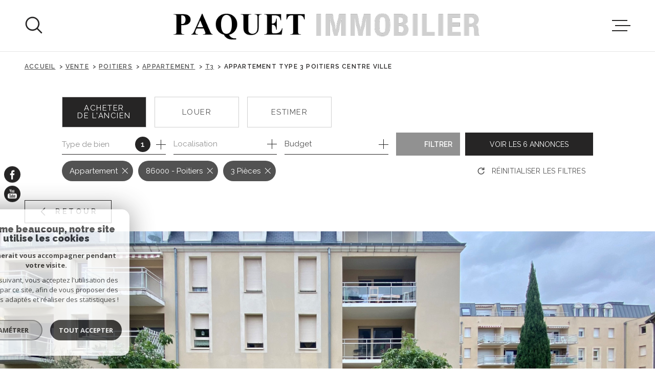

--- FILE ---
content_type: text/html; charset=UTF-8
request_url: https://www.paquet-immobilier.fr/vente/114-poitiers/appartement/t3/1969-appartement-type-3-poitiers-centre-ville/
body_size: 37797
content:
<!DOCTYPE html>
<!-- Meltem -->
<html lang="fr">
<head>
    <meta charset="utf-8"/>
    <base href="https://www.paquet-immobilier.fr/">

    <meta http-equiv="X-UA-Compatible" content="IE=edge">

    <title>APPARTEMENT TYPE 3 - POITIERS CENTRE-VILLE | Paquet Immobilier</title>
    <meta name="description" content="">
    <meta name="author" content="">
    <meta name="Language" content="fr">

    
                                    <meta name="generator" content="meltem" >
                            <link  rel="canonical" href="https://www.paquet-immobilier.fr/vente/114-poitiers/appartement/t3/1969-appartement-type-3-poitiers-centre-ville/" >
                            <meta property="generator" content="bObcat" >
                        

    
            

    

    
    <meta name="viewport" content="width=device-width, initial-scale=1.0, maximum-scale=5.0">

    
        <link rel="image_src" href="images/logoSite.png" />
    
    
        <link rel="icon" href="images/favicon.png" type="image/png" />
        <link rel="shortcut icon" href="images/favicon.png" type="image/png" />
    

    
            

    
            <meta property="og:title" content="APPARTEMENT TYPE 3 - POITIERS CENTRE-VILLE" />
        <meta property="og:type" content="Article" />
        <meta property="og:image" content="//paquetimmo.staticlbi.com/1200xauto/images/biens/1/d515377885db8b9ac3eb02ab08034f97/photo_6a66c75456554f9aeae2f5f6cb0084b8.jpg" />
        <meta property="og:description" content=" Idéal investisseur ! Situé au 4ème et dernier étage avec ascenseur, appartement de type III (69,98 m² LOI CARREZ) comprenant : Entrée avec placard, ensemble cuisine - séjour donnant sur balcon, deux chambres dont une pièce dressing, salle de... " />
        <meta property="og:url" content="https://www.paquet-immobilier.fr/vente/114-poitiers/appartement/t3/1969-appartement-type-3-poitiers-centre-ville/" />
    

    

                            
                <meta name="twitter:card" content="summary_large_image"/>
        <meta name="twitter:title" content="APPARTEMENT TYPE 3 - POITIERS CENTRE-VILLE | Paquet Immobilier"/>
        <meta name="twitter:description" content=""/>
        <meta name="twitter:image" content="images/logo_twittercard.png"/>
        <meta name="twitter:url" content="https://www.paquet-immobilier.fr/"/>
    

     

    
        <link rel="preload" href="/js/main.min.js?v=1.8.4" as="script">
        <link rel="preload" href="/js/vendors/vendors.min.js?v=1.8.4" as="script">
    

    <link rel="stylesheet" type="text/css" href="/css/screen.css?v=1.8.4" />
     


    
                <link rel="preconnect" href="https://www.google-analytics.com">
        <link rel="dns-prefetch" href="https://www.google-analytics.com">
                            <script async src="https://www.googletagmanager.com/gtag/js?id=G-76CN0P8EWH"></script>
      <script language="JavaScript" type="text/javascript">
        window.dataLayer = window.dataLayer || [];
        function gtag(){
          dataLayer.push(arguments);
        }
        gtag('js', new Date());
        gtag('config', 'G-76CN0P8EWH');
      </script>
      <script>
        gtag('consent', 'default', {
          'ad_storage': 'granted',
          'analytics_storage': 'granted',
          'ad_user_data': 'granted',
          'ad_personalization': 'granted',
        });
      </script>
      

    
    

    
</head>


    


        


    



<body class="body  js-search-filter  body--search-v1 theme-default  body--" data-modal-target="main-message">

    
    <div data-scroll>
        
                                                                    
    



<nav aria-label="Liens d'évitement" class="skiplink">
    <p class="skiplink__label" id="skiplink__aria">Aller à :</p>
    <ul class="skiplink__list" aria-labelledby="skiplink__aria">
                    <li class="skiplink__item"><a href="#main-search" class="screen-reader-text skiplink__link">Aller à la recherche</a> </li>
                    <li class="skiplink__item"><a href="#nav-main" class="screen-reader-text skiplink__link">Aller au menu principal</a> </li>
                    <li class="skiplink__item"><a href="#skip-content" class="screen-reader-text skiplink__link">Aller au contenu</a> </li>
            </ul>
</nav>
                    

        
            <nav aria-label="Navigation principale" class="main-nav" id="main-nav" tabindex="-1">
    <button aria-label="Fermer" class="main-nav__close">
        <svg class="main-nav__close-icon" xmlns="http://www.w3.org/2000/svg" viewBox="0 0 150 150"><path d="M134.51 22.49l-6.9-6.88L75 68.12 22.39 15.61l-6.9 6.88L68.1 75l-52.61 52.51 6.9 6.88L75 81.89l52.61 52.5 6.9-6.88L81.9 75l52.61-52.51z"/></svg>
    </button>
    <div class="main-nav__topbar">
        

<div class="topbar">
    <div class="topbar__wrapper">
                <div class="topbar__base">
                            <a href="/selection" class="selection-icon" data-title="bien(s) sélectionné(s)">
                    <div class="selection-icon__badge js-selection-count">0</div>
                    <div class="selection-icon__icon">
                        <svg xmlns="http://www.w3.org/2000/svg" class="" viewBox="0 0 150 150">
        <path d="M75 137a13 13 0 01-8.6-3.23c-5.12-4.47-10-8.66-14.38-12.37-13-11.1-24.18-20.61-32.15-30.22C10.42 79.77 6 68.82 6 56.71a45.24 45.24 0 0111.55-30.86A39.67 39.67 0 0147 13a37.39 37.39 0 0123.4 8.05 43.22 43.22 0 014.6 4.11 43.22 43.22 0 014.6-4.11A37.41 37.41 0 01103 13a39.69 39.69 0 0129.49 12.84A45.24 45.24 0 01144 56.71c0 12.1-4.4 23.06-13.86 34.47-8 9.63-19.18 19.17-32.14 30.22l-.87.74c-4.13 3.52-8.74 7.46-13.52 11.63A13 13 0 0175 137zM47 24.27a28.51 28.51 0 00-21.2 9.22 34 34 0 00-8.56 23.22c0 9.33 3.58 18 11.28 27.27 7.33 8.86 18.15 18.09 30.68 28.77 4.46 3.8 9.42 8 14.57 12.53a1.87 1.87 0 002.38 0c4.8-4.2 9.45-8.17 13.61-11.71l.87-.75c12.57-10.71 23.42-19.95 30.78-28.83 7.68-9.28 11.27-17.95 11.27-27.28a34 34 0 00-8.56-23.22A28.51 28.51 0 00103 24.27 26.4 26.4 0 0086.49 30a35.24 35.24 0 00-6.92 7.25 5.65 5.65 0 01-4.57 2.3 5.65 5.65 0 01-4.57-2.33A34.76 34.76 0 0063.5 30 26.34 26.34 0 0047 24.27z"/>
</svg>

                    </div>
                </a>
                                        <div class="topbar__lang lang-v1 ">
                    <form method="post" action="">
                        <label class="topbar__lang-label" for="lang-259026898">Langue</label>
                        <select class="js-select js-select--light lang__select lang__select--fr" name="lang" id="lang-259026898" required>
                                                            <option class="lang-v1__option lang-v1__option--fr" value="fr" data-action="//www.paquet-immobilier.fr/vente/114-poitiers/appartement/t3/1969-appartement-type-3-poitiers-centre-ville/" selected>
                                    <span>fr</span>
                                </option>
                                                            <option class="lang-v1__option lang-v1__option--en" value="en" data-action="//www.paquet-immobilier.fr/vente/114-poitiers/appartement/t3/1969-appartement-type-3-poitiers-centre-ville/" >
                                    <span>en</span>
                                </option>
                                                            <option class="lang-v1__option lang-v1__option--es" value="es" data-action="//www.paquet-immobilier.fr/vente/114-poitiers/appartement/t3/1969-appartement-type-3-poitiers-centre-ville/" >
                                    <span>es</span>
                                </option>
                                                    </select>
                    </form>
                </div>
                    </div>
    </div>
</div>
    </div>
    
        <div id="toolbar" class="main-nav__toolbar-adds"></div>
    
    <div class="main-nav__wrapper" id="jsscroll-main-nav">

        <ul class="main-nav__menu menu">
                                

<li class="menu__item">
    <div class="menu__item-header">
                    <a
                                            href="/presentation"
                                        class="menu__link"
                    target=""
                                                    >PRESENTATION</a>
            </div>
    </li>                                

<li class="menu__item">
    <div class="menu__item-header">
                    <a
                                            href="/vente/1"
                                        class="menu__link"
                    target=""
                                                    >VENTES</a>
            </div>
            <ul class="submenu">
                                

<li class="submenu__item">
    <div class="submenu__item-header">
                    <a
                                            href="/vente/appartement/1"
                                        class="submenu__link"
                    target=""
                                                    >Appartements</a>
            </div>
    </li>                                

<li class="submenu__item">
    <div class="submenu__item-header">
                    <a
                                            href="/vente/maison-villa/1"
                                        class="submenu__link"
                    target=""
                                                    >Maisons</a>
            </div>
    </li>                                

<li class="submenu__item">
    <div class="submenu__item-header">
                    <a
                                            href="/vente/proprietes/1"
                                        class="submenu__link"
                    target=""
                                                    >Propriétés</a>
            </div>
    </li>                                

<li class="submenu__item">
    <div class="submenu__item-header">
                    <a
                                            href="/vente/terrain/1"
                                        class="submenu__link"
                    target=""
                                                    >Terrains à batir</a>
            </div>
    </li>                    </ul>
    </li>                                

<li class="menu__item">
    <div class="menu__item-header">
                    <a
                                            href="/location/1"
                                        class="menu__link"
                    target=""
                                                    >LOCATIONS</a>
            </div>
    </li>                                

<li class="menu__item">
    <div class="menu__item-header">
                    <a
                                            href="/programmes-immobiliers"
                                        class="menu__link"
                    target=""
                                                    >PROGRAMMES IMMOBILIERS</a>
            </div>
    </li>                                

<li class="menu__item">
    <div class="menu__item-header">
                    <span class="menu__link">PROFESSIONNELS</span>
            </div>
            <ul class="submenu">
                                

<li class="submenu__item">
    <div class="submenu__item-header">
                    <a
                                            href="/vente-pro/1"
                                        class="submenu__link"
                    target=""
                                                    >Achat</a>
            </div>
    </li>                                

<li class="submenu__item">
    <div class="submenu__item-header">
                    <a
                                            href="/location-pro/1"
                                        class="submenu__link"
                    target=""
                                                    >Location</a>
            </div>
    </li>                    </ul>
    </li>                                

<li class="menu__item">
    <div class="menu__item-header">
                    <a
                                            href="/contact"
                                        class="menu__link"
                    target=""
                                                    >Contact</a>
            </div>
    </li>                    </ul>

    </div>
    <button class="main-nav__focus-trap"></button>
</nav>        

        <div class="body__wrapper main-nav__pusher main-search__pusher">

            
                                                                                                                                   




<header id="js-header" class="header" id="js-header">

    
    <div class="header__container">

        <div class="header__topbar">
            

<div class="topbar">
    <div class="topbar__wrapper">
                <div class="topbar__base">
                            <a href="/selection" class="selection-icon" data-title="bien(s) sélectionné(s)">
                    <div class="selection-icon__badge js-selection-count">0</div>
                    <div class="selection-icon__icon">
                        <svg xmlns="http://www.w3.org/2000/svg" class="" viewBox="0 0 150 150">
        <path d="M75 137a13 13 0 01-8.6-3.23c-5.12-4.47-10-8.66-14.38-12.37-13-11.1-24.18-20.61-32.15-30.22C10.42 79.77 6 68.82 6 56.71a45.24 45.24 0 0111.55-30.86A39.67 39.67 0 0147 13a37.39 37.39 0 0123.4 8.05 43.22 43.22 0 014.6 4.11 43.22 43.22 0 014.6-4.11A37.41 37.41 0 01103 13a39.69 39.69 0 0129.49 12.84A45.24 45.24 0 01144 56.71c0 12.1-4.4 23.06-13.86 34.47-8 9.63-19.18 19.17-32.14 30.22l-.87.74c-4.13 3.52-8.74 7.46-13.52 11.63A13 13 0 0175 137zM47 24.27a28.51 28.51 0 00-21.2 9.22 34 34 0 00-8.56 23.22c0 9.33 3.58 18 11.28 27.27 7.33 8.86 18.15 18.09 30.68 28.77 4.46 3.8 9.42 8 14.57 12.53a1.87 1.87 0 002.38 0c4.8-4.2 9.45-8.17 13.61-11.71l.87-.75c12.57-10.71 23.42-19.95 30.78-28.83 7.68-9.28 11.27-17.95 11.27-27.28a34 34 0 00-8.56-23.22A28.51 28.51 0 00103 24.27 26.4 26.4 0 0086.49 30a35.24 35.24 0 00-6.92 7.25 5.65 5.65 0 01-4.57 2.3 5.65 5.65 0 01-4.57-2.33A34.76 34.76 0 0063.5 30 26.34 26.34 0 0047 24.27z"/>
</svg>

                    </div>
                </a>
                                        <div class="topbar__lang lang-v1 ">
                    <form method="post" action="">
                        <label class="topbar__lang-label" for="lang-611085765">Langue</label>
                        <select class="js-select js-select--light lang__select lang__select--fr" name="lang" id="lang-611085765" required>
                                                            <option class="lang-v1__option lang-v1__option--fr" value="fr" data-action="//www.paquet-immobilier.fr/vente/114-poitiers/appartement/t3/1969-appartement-type-3-poitiers-centre-ville/" selected>
                                    <span>fr</span>
                                </option>
                                                            <option class="lang-v1__option lang-v1__option--en" value="en" data-action="//www.paquet-immobilier.fr/vente/114-poitiers/appartement/t3/1969-appartement-type-3-poitiers-centre-ville/" >
                                    <span>en</span>
                                </option>
                                                            <option class="lang-v1__option lang-v1__option--es" value="es" data-action="//www.paquet-immobilier.fr/vente/114-poitiers/appartement/t3/1969-appartement-type-3-poitiers-centre-ville/" >
                                    <span>es</span>
                                </option>
                                                    </select>
                    </form>
                </div>
                    </div>
    </div>
</div>

        </div>

        <div class="header__wrapper">

                            <button class="header__search-toggle js_filter_toggle" data-modal-mobile-target="search-filter-full">
                    <svg class="search-toggle__icon" xmlns="http://www.w3.org/2000/svg" viewBox="0 0 150 150"><path d="M141.33 133.34l-32.69-32.69a57.26 57.26 0 10-8 8l32.69 32.66a5.66 5.66 0 008-8zm-77-23.12a45.92 45.92 0 1145.94-45.91 46 46 0 01-45.96 45.91z"/></svg>

                                    </button>
            
            
            <div class="header__logo ">
                <a class="header__home-link" href="/" name="Page d'accueil" aria-label="Page d'accueil">
                    <img src="images/logoSite.png" alt="">
                </a>
                            </div>
            
            
                
                                    
            

            <button class="header__nav-toggle nav-toggle " id="nav-toggle" aria-label="Ouvrir le menu">
                                <div class="nav-toggle__drawing">
                    <span class="nav-toggle__lines"></span>
                </div>
            </button>

        </div>
    
    </div>
    
    </header>
                            

            
                                    
<div id="main" class="main page-detail">
    <div class="main__wrapper">

        
                            

<div id="" class=" slider-inner_breadcrumb breadcrumb ">
    <div class="breadcrumb__wrapper">
        <ol class="breadcrumb__items">
                                                                        <li class="breadcrumb__item"><a href="/" class="breadcrumb__link" >Accueil</a></li>
                                                                                <li class="breadcrumb__item"><a href="/vente/1" class="breadcrumb__link" >Vente</a></li>
                                                                                <li class="breadcrumb__item"><a href="/vente/114-poitiers/1" class="breadcrumb__link" >Poitiers</a></li>
                                                                                <li class="breadcrumb__item"><a href="/vente/114-poitiers/appartement/1" class="breadcrumb__link" >Appartement</a></li>
                                                                                <li class="breadcrumb__item"><a href="/vente/114-poitiers/appartement/t3/1" class="breadcrumb__link" >T3</a></li>
                                                                                
                        <li class="breadcrumb__item--active">Appartement type 3 poitiers centre ville</li>
                                                        </ol>
    </div>
</div>
            
        
                                <div class="form-search-filter__container"
   >
        <form method="post" action="/nos-biens/xdpfmdstbmbdydnf9h1h6n3ar5bxcc61p3518rfiwgsafn89p4dnt6rsuojoh6q1o36bqiqoet6z9jzqy6zbweswsf1suy115s4aqeek1mjsyf1kaq8pezfrpnbbuiqfhni1at5qz1gdhi77pz99q9drxdog9gd8ohn936pdwq6khbemq4pr7m3z743um7o/1" class="form-search-filter list-annonces-form js-form-search-filter open"
              id="js-main">
            <div class="formLine__container">
                                                                                                                                                                                                                                                                                                                                                                                                                                                                                                                                                                                                                                                                                                                                                                                                                                                                                                                                                                                                                                                                                


                        <div class="line__container line1__container">
            <div class="line__container__structure">
                                    <div class="line__structure section0 canHidden ">
                                                                                    <div class="form__field form-offredem__field" data-component-name="offredem">



                                                                                                    
                                                                                        

                                    

                                                                                                                                    

                                                            

                                                                                    

                                                                                                                                                            

                                                                        

<div class="formOffredem__container" data-search-component="offredem" data-search-field-type="radio">
    <div class="form__structure">
        <ul class="form__content">
                            <li class="list-elements__structure js_change_form_parent">
                    <span data-init="acheter" class=" js_change_form_parent_active button-select__element active">Acheter <span class="button-select__element__text">De l'ancien</span></span>
                    <ul class="elements__content">
                                                                                    <li class="item-element">
                                    <input class="radio__item" type="radio" name="offredem[]" id="main__offredem__0_0"
                                           value="0" checked="checked"                                           data-search-field="offredem"
                                           data-search-id="offredem0"
                                           data-search-label="De l'ancien"
                                    >
                                    <label data-form="js-form-search-filter" class="js_change_form item-label" for="main__offredem__0_0" data-search-id="offredem0" data-search-label="De l'ancien">
                                        <span class="radio__item-span"></span>
                                        <span class="radio__item-text">De l'ancien</span>
                                    </label>
                                </li>
                                                                                                                                                                                                                                                                                                                                            </ul>
                </li>
                                        <li class="list-elements__structure js_change_form_parent">
                    <span data-init="louer" class="js_change_form_parent_active button-select__element ">Louer <span class="button-select__element__text"></span></span>
                    <ul class="elements__content">
                                                                                                                                                                                                                                                <li class="item-element">
                                    <input class="radio__item" type="radio" name="offredem[]" id="main__offredem__0_2"
                                           value="2"                                           data-search-field="offredem"
                                           data-search-id="offredem2"
                                           data-search-label="à l'année"
                                    >
                                    <label data-form="js-form-search-filter" class="js_change_form item-label" for="main__offredem__0_2" data-search-label="à l'année" data-search-id="offredem2">
                                        <span class="radio__item-span"></span>
                                        <span class="radio__item-text">à l'année</span>
                                    </label>
                                </li>
                                                                                                                                                                    <li class="item-element">
                                    <input class="radio__item" type="radio" name="offredem[]" id="main__offredem__0_11"
                                           value="11"                                           data-search-field="offredem"
                                           data-search-id="offredem11"
                                           data-search-label="De l'immo pro"
                                    >
                                    <label data-form="js-form-search-filter" class="js_change_form item-label" for="main__offredem__0_11" data-search-label="De l'immo pro" data-search-id="offredem11">
                                        <span class="radio__item-span"></span>
                                        <span class="radio__item-text">De l'immo pro</span>
                                    </label>
                                </li>
                                                                        </ul>
                </li>
                        <li class="list-elements__structure">
                <button type="button" class="button-select__element js_change_form" data-remove="true" data-form="js_form_estimate">Estimer</button>
            </li>
        </ul>
    </div>
    <div class="link-email__content">
                <a href="/alerte-email" class="link-email__element links-group__link  button">
            <span class="link-email__content-icon"><svg class="link-email__content-icon-svg" viewBox="0 0 19.064 20.011">
        <g>
        <path d="M18.973,13.506,16.806,5.7a7.768,7.768,0,0,0-15.07.393L.06,13.631A2.5,2.5,0,0,0,2.5,16.673H5.506a4.167,4.167,0,0,0,8.167,0h2.892a2.5,2.5,0,0,0,2.408-3.167ZM9.59,18.339a2.5,2.5,0,0,1-2.347-1.667h4.694A2.5,2.5,0,0,1,9.59,18.339m7.638-3.663a.828.828,0,0,1-.667.329H2.5a.834.834,0,0,1-.833-.833.824.824,0,0,1,.02-.181L3.363,6.449A6.1,6.1,0,0,1,15.2,6.139l2.167,7.81a.827.827,0,0,1-.136.728" transform="translate(0 0)" fill="#fff"/>
    </g>
</svg>
</span>
            <span class="link-email__content-label">Créez votre alerte e-mail</span>
        </a>
    </div>
</div>
</div>
                                                                        </div>
                            </div>
                    </div>
                    <div class="line__container line2__container">
            <div class="line__container__structure">
                                    <div class="line__structure section0 canHidden ">
                                                                                    <div class="form__field form-type__field" data-component-name="type"><div class="formSelect__container formSelect__container__type" data-search-component="type" data-search-field-type="select">
    <div class="formSelect__structure">
        <label class="label-element" for="main__type__0">Type de bien</label>
        <div class="formSelect__content">
            <select multiple name="type[]" id="main__type__0" class="select__input js-select-search" data-field="type[]">
                                    <option value="2" data-text="Appartement"  selected="selected" class="">
                        Appartement
                    </option>
                                    <option value="15" data-text="Garage"  class="">
                        Garage
                    </option>
                                    <option value="21" data-text="Immeuble"  class="">
                        Immeuble
                    </option>
                                    <option value="1" data-text="Maison"  class="">
                        Maison
                    </option>
                                    <option value="22" data-text="Propriete"  class="">
                        Propriete
                    </option>
                                    <option value="43" data-text="Terrain à batir"  class="">
                        Terrain à batir
                    </option>
                            </select>
        </div>
    </div>
</div>
</div>
                                                                                                                <div class="form__field form-commerce__field" data-component-name="commerce"></div>
                                                                        </div>
                                    <div class="line__structure section1 canHidden ">
                                                                                    <div class="form__field form-localisation__field" data-component-name="localisation"><div class="formSelect__container formSelect__container__localizator" data-search-component="localisation"
     data-search-field-type="localizator">
    <div class="formSelect__structure">
        <div class="formSelect__content">
            <div class="formSelect__localizator localizator" data-name="localisation[loc][]" tabindex="0"
                 data-source="i/javascript/localisationAllItems" data-filter-type="LocalizatorSearch"
                 data-field="localisation[loc][]">
                <div class="localizator__summary">
                    <div class="localizator__values">
                        <div class="localizator__value localizator__value--count"></div>
                        <div class="localizator__hidden"></div>
                    </div>
                </div>
                <div class="localizator__content">
                    <div class="localizator__input textfield">
                        <input class="textfield__input" type="text" spellcheck="false"
                               placeholder="Localisation">
                    </div>
                    <div class="ss-add"><span class="ss-plus"></span></div>
                    <div class="localizator__search">
                        <div class="localizator__select">
                            <select class="js-select js-select--custom js-select--main" multiple="multiple">
                                                                    <option value="ville-34603">ville-34603</option>
                                                            </select>
                        </div>
                    </div>

                    <div class="localizator__values-container">
                        <div class="localizator__values">

                        </div>
                        <div class="localizator__extra">
                            <div class="radios">
                                <fieldset class="radios__fieldset">
                                    <legend class="radios__legend">Dans un rayon de</legend>
                                    <ul class="radios__group">
                                                                                    <li class="radios__item">
                                                <div class="radio">
                                                    
                                                    <input
                                                            class="input_radio_element"
                                                            type="radio"
                                                            name="localisation[distance]"
                                                            value="5"
                                                            id="main__localisation__0_distance_5"
                                                                                                                        data-field="localisation[distance]"
                                                            data-search-label="autour de 5 km"
                                                    />
                                                    <label class="label_radio_element" for="main__localisation__0_distance_5"><span class="check_radio_element"></span> 5 km</label>
                                                </div>
                                            </li>
                                                                                    <li class="radios__item">
                                                <div class="radio">
                                                    
                                                    <input
                                                            class="input_radio_element"
                                                            type="radio"
                                                            name="localisation[distance]"
                                                            value="10"
                                                            id="main__localisation__0_distance_10"
                                                                                                                        data-field="localisation[distance]"
                                                            data-search-label="autour de 10 km"
                                                    />
                                                    <label class="label_radio_element" for="main__localisation__0_distance_10"><span class="check_radio_element"></span> 10 km</label>
                                                </div>
                                            </li>
                                                                                    <li class="radios__item">
                                                <div class="radio">
                                                    
                                                    <input
                                                            class="input_radio_element"
                                                            type="radio"
                                                            name="localisation[distance]"
                                                            value="15"
                                                            id="main__localisation__0_distance_15"
                                                                                                                        data-field="localisation[distance]"
                                                            data-search-label="autour de 15 km"
                                                    />
                                                    <label class="label_radio_element" for="main__localisation__0_distance_15"><span class="check_radio_element"></span> 15 km</label>
                                                </div>
                                            </li>
                                                                                    <li class="radios__item">
                                                <div class="radio">
                                                    
                                                    <input
                                                            class="input_radio_element"
                                                            type="radio"
                                                            name="localisation[distance]"
                                                            value="20"
                                                            id="main__localisation__0_distance_20"
                                                                                                                        data-field="localisation[distance]"
                                                            data-search-label="autour de 20 km"
                                                    />
                                                    <label class="label_radio_element" for="main__localisation__0_distance_20"><span class="check_radio_element"></span> 20 km</label>
                                                </div>
                                            </li>
                                                                                    <li class="radios__item">
                                                <div class="radio">
                                                    
                                                    <input
                                                            class="input_radio_element"
                                                            type="radio"
                                                            name="localisation[distance]"
                                                            value="25"
                                                            id="main__localisation__0_distance_25"
                                                                                                                        data-field="localisation[distance]"
                                                            data-search-label="autour de 25 km"
                                                    />
                                                    <label class="label_radio_element" for="main__localisation__0_distance_25"><span class="check_radio_element"></span> 25 km</label>
                                                </div>
                                            </li>
                                                                                    <li class="radios__item">
                                                <div class="radio">
                                                    
                                                    <input
                                                            class="input_radio_element"
                                                            type="radio"
                                                            name="localisation[distance]"
                                                            value="30"
                                                            id="main__localisation__0_distance_30"
                                                                                                                        data-field="localisation[distance]"
                                                            data-search-label="autour de 30 km"
                                                    />
                                                    <label class="label_radio_element" for="main__localisation__0_distance_30"><span class="check_radio_element"></span> 30 km</label>
                                                </div>
                                            </li>
                                                                            </ul>
                                </fieldset>
                            </div>
                        </div>
                    </div>
                </div>
                <div class="localizator__plus"></div>
            </div>
        </div>
    </div>
</div>



</div>
                                                                        </div>
                                    <div class="line__structure section2 canHidden ">
                                                                                    <div class="form__field form-prices__field" data-component-name="prices">    
<div class="formRange__container range " data-search-component="prices" data-search-field-type="range" data-min="95400"
     data-max="210000" data-search-label="Budget">
    <div class="formRange__structure">
        <label for="main__prices__0"
               class="formRange__label">Budget </label>
        <div class="range__input" tabindex="0" data-steps="" data-id="price">
            <div class="formRange__content range__summary">
                Budget
            </div>
            <div class="range__plus"></div>
            <div class="range__content">
                <div class="range__slider"></div>
                <div class="range__preview">
                    <div class="range__highlight">
                        <span class="range__text">Mini</span>
                        <input name="prices[min]" type="number" value="95400" class="range__input range__input-min" data-field="prices[min]">
                        <input type="hidden" name="prices[rmin]" value="95400" class="range__input-rmin">
                        <span class="range__unit">€</span>
                    </div>
                    <div class="range__highlight">
                        <span class="range__text">Maxi</span>
                        <input name="prices[max]" type="number" value="210000" class="range__input range__input-max" data-field="prices[max]">
                        <input type="hidden" name="prices[rmax]" value="210000" class="range__input-rmax">
                        <span class="range__unit">€</span>
                    </div>
                </div>
                <div class="formRange__reset-content">
    <button type="reset" class="button__reset-button">
                <span class="button__reset-svg"><svg class="reset__icon-svg" x="0px" y="0px" viewBox="0 0 34.9 34.9">
        <path d="M17.6,23.2c2.5,0,4.6-1.7,5.3-4.1c0.2-0.5,0.7-0.7,1.2-0.5c0.4,0.2,0.7,0.6,0.6,1
	c-0.9,3.1-3.8,5.3-7,5.3c-4-0.1-7.2-3.3-7.3-7.3c0.1-4,3.3-7.3,7.3-7.3c1.9,0,3.7,0.7,5,2.1l0-1.7c0-0.5,0.4-0.9,0.9-0.9
	c0.5,0,0.9,0.4,0.9,0.9l0.1,4c0,0.5-0.4,0.9-0.9,0.9c0,0,0,0,0,0l-4-0.1c-0.5,0-0.9-0.4-0.9-0.9c0,0,0,0,0,0c0-0.5,0.4-0.9,0.9-0.9
	l2,0c-1-1.1-2.5-1.7-4-1.7c-3,0-5.5,2.5-5.5,5.5C12.1,20.7,14.5,23.2,17.6,23.2z"/>
</svg>
</span>
        <span class="button__reset-label">Réinitialiser ce filtre</span>
    </button>
</div>
            </div>
        </div>
    </div>
</div>
</div>
                                                                                                                <div class="form__field form-loyer__field" data-component-name="loyer"></div>
                                                                        </div>
                                    <div class="line__structure section3 canHidden hidden">
                                                                                    <div class="form__field form-nbvacanciers__field" data-component-name="nbvacanciers"></div>
                                                                        </div>
                                    <div class="line__structure section4 canHidden hidden">
                                                                                    <div class="form__field form-datelocsais__field" data-component-name="datelocsais"></div>
                                                                        </div>
                            </div>
                            <div class="button_Content">
                                        <button type="button" class="form-search-filter_btn-toggle filter_button_item link-email__element links-group__link button" data-modal-target="search-filter-full"
                            aria-label="Ouvrir le formulaire de recherche">
                        <span class="search__icon"><svg class="form-search-filter__filter" x="0px" y="0px" viewBox="0 0 34.9 34.9">
        <g>
        <path d="M6,12.1h2.7c0,1.1,0.9,2,2,2h1.3c1.1,0,2-0.9,2-2h14.8c0.4,0,0.7-0.3,0.7-0.7c0-0.4-0.3-0.7-0.7-0.7H14.1
		c0-1.1-0.9-2-2-2h-1.3c-1.1,0-2,0.9-2,2H6c-0.4,0-0.7,0.3-0.7,0.7C5.4,11.8,5.7,12.1,6,12.1z"/>
        <path d="M6,18.1h14.8c0,1.1,0.9,2,2,2h1.3c1.1,0,2-0.9,2-2h2.7c0.4,0,0.7-0.3,0.7-0.7c0-0.4-0.3-0.7-0.7-0.7h0h-2.7
		c0-1.1-0.9-2-2-2h-1.3c-1.1,0-2,0.9-2,2H6c-0.4,0-0.7,0.3-0.7,0.7C5.4,17.8,5.7,18.1,6,18.1z"/>
        <path d="M28.9,22.8C28.9,22.8,28.9,22.8,28.9,22.8L28.9,22.8l-11.8,0c0-1.1-0.9-2-2-2h-1.3c-1.1,0-2,0.9-2,2H6
		c-0.4,0-0.7,0.3-0.7,0.7c0,0.4,0.3,0.7,0.7,0.7c0,0,0,0,0,0h5.7c0,1.1,0.9,2,2,2h1.3c1.1,0,2-0.9,2-2h11.8c0.4,0,0.7-0.3,0.7-0.7
		C29.5,23.1,29.2,22.8,28.9,22.8z"/>
    </g>
</svg>
</span>
                        <span class="search__label">Filtrer</span>
                    </button>
                    <button type="button" class="js_submit_main_form submit_button_item link-email__element links-group__link button">
                                                <span class="submit__label js_ajax_counter">Voir les <span>6</span> annonces</span>
                    </button>
                </div>
                    </div>
    
                <div class="line__container line3__container">
                    <div class="formBubble__container" data-search-component="bubble" data-search-field-type="bubble">
    <div class="formBubble__structure">
        <ul class="formBubble__content"></ul>
    </div>
    <button type="button" class="button-more__element js_button-more__element"></button>
</div>                    <button type="reset" class="reset_button_item js_reset_global_form">
                                                <span class="reset__icon"><svg class="reset__icon-svg" x="0px" y="0px" viewBox="0 0 34.9 34.9">
        <path d="M17.6,23.2c2.5,0,4.6-1.7,5.3-4.1c0.2-0.5,0.7-0.7,1.2-0.5c0.4,0.2,0.7,0.6,0.6,1
	c-0.9,3.1-3.8,5.3-7,5.3c-4-0.1-7.2-3.3-7.3-7.3c0.1-4,3.3-7.3,7.3-7.3c1.9,0,3.7,0.7,5,2.1l0-1.7c0-0.5,0.4-0.9,0.9-0.9
	c0.5,0,0.9,0.4,0.9,0.9l0.1,4c0,0.5-0.4,0.9-0.9,0.9c0,0,0,0,0,0l-4-0.1c-0.5,0-0.9-0.4-0.9-0.9c0,0,0,0,0,0c0-0.5,0.4-0.9,0.9-0.9
	l2,0c-1-1.1-2.5-1.7-4-1.7c-3,0-5.5,2.5-5.5,5.5C12.1,20.7,14.5,23.2,17.6,23.2z"/>
</svg>
</span>
                        <span class="reset__label">Réinitialiser les filtres</span>
                    </button>
                </div>
                    <div class="form-estimate__container js_form_estimate">
        <div class="form-estimate__structure">
            <p class="form-estimate__text"><span>Faites estimer votre bien par un professionnel</span></p>
            <div class="form-estimate__input-content">
                <input class="form-estimate__input-element" type="text" placeholder="Saisir l'adresse du bien" name="adressebien_bandeau-search-estimation" id="adressebien_bandeau-search-estimation">
                <div class="ss-add"><span class="ss-plus"></span></div>
            </div>
            <a href="/estimation?expand=estimation_pro_group#estimation-formulaires" class="button form-estimate__button js-bandeau-location">
                <span>Estimer votre bien</span>
            </a>
        </div>
    </div>
            </div>
            <input type="hidden" name="allow_fields" value="offredem,type,localisation,prices,reference">
            <div class="loader_container"></div>
        </form>
    </div>

            
        
                            




<div class="links-group back-link" data-animation="bottomup">
    <div class="links-group__wrapper">
        <button onclick="history.back();" class="button">
            <svg class="button-drawing__drawing" viewBox="0 0 150 150"><path d="M39.25,80.42l60.67,60.67a8.18,8.18,0,0,0,5.42,2.24,7.66,7.66,0,0,0,5.41-13.07L55.49,75l55.26-55.26a7.66,7.66,0,0,0,0-10.83,7.67,7.67,0,0,0-10.83,0L39.25,69.58a7.68,7.68,0,0,0,0,10.84Z"/></svg>
            Retour
        </button>
    </div>
</div>
<div class="page-detail__content wrapper page-detail-3">

    
                            










    

    
                                        
                                        

                                        

                                        


                                        

                                                        

                                                            



    













<div class="detail-3">
    <div class="detail-3__wrapper">
        <div class="detail-3__jumbotron">
            <div class="detail-3__status">
            
                                                            
                            </div>

            <div class="detail-3__slide slider-img">
                                    <picture class="slider-img__picture" data-size="1920x1080" aria-label="zoom">
                        <source data-srcset="//paquetimmo.staticlbi.com/580xauto/images/biens/1/d515377885db8b9ac3eb02ab08034f97/photo_6a66c75456554f9aeae2f5f6cb0084b8.jpg" media="(max-width:580px)" />
                        <source data-srcset="//paquetimmo.staticlbi.com/980xauto/images/biens/1/d515377885db8b9ac3eb02ab08034f97/photo_6a66c75456554f9aeae2f5f6cb0084b8.jpg" media="(max-width:980px)" />
                        <img src="data:image/svg+xml,%3Csvg xmlns='http://www.w3.org/2000/svg' viewBox='0 0 4032 3024'%3E%3C/svg%3E" data-src="//paquetimmo.staticlbi.com/1600xauto/images/biens/1/d515377885db8b9ac3eb02ab08034f97/photo_6a66c75456554f9aeae2f5f6cb0084b8.jpg" data-path="biens/1/d515377885db8b9ac3eb02ab08034f97/photo_6a66c75456554f9aeae2f5f6cb0084b8.jpg" class="js-lazy slider-img__img" alt="" width="4032" height="3024" />
                    </picture>
                            </div>
            <div class="detail-3__main-info main-info">
                <div class="main-info__wrapper">
                                                                        <div class="detail-3__reference" data-animation="bottomup">
                                Réf : <span class="detail-3__reference-number">4270</span>
                            </div>
                                                                <div class="main-info__content-wrapper">
                        <header class="main-info__title title" data-animation="bottomup">
                            <div class="title__content"><span>Appartement 69.98 m²</span></div>
                        </header>
                        <div class="main-info__aligner">
                            <div class="main-info__options" data-animation="bottomup">
                                <div class="options">
                                                                                                                        <div class="option ">
                                                <svg xmlns="http://www.w3.org/2000/svg" class="option__drawing" viewBox="0 0 69.4 69.4">
    <title>Nombre de pièces</title>    <path d="M68.4,0H1C0.4,0,0,0.4,0,1v67.4c0,0.6,0.4,1,1,1h67.4c0.6,0,1-0.4,1-1V1C69.4,0.4,69,0,68.4,0z M67.4,36.7H61
	c-0.6,0-1,0.4-1,1s0.4,1,1,1h6.4v28.8H23.9v-7.7c0-0.6-0.4-1-1-1s-1,0.4-1,1v7.7H2V2h19.9v47c0,0.6,0.4,1,1,1s1-0.4,1-1V38.7h27
	c0.6,0,1-0.4,1-1s-0.4-1-1-1h-27V2h43.6L67.4,36.7z"/>
</svg>

                                                <span class="option__number">3 </span>
                                            </div>
                                                                                                                                                                <div class="option ">
                                                <svg xmlns="http://www.w3.org/2000/svg" class="option__drawing" viewBox="0 0 99.6 76.5">
    <title>Nombre de chambres</title>    <path d="M93.3,27.7H83.1V5.3c0-2.9-2.4-5.3-5.3-5.3H21.7c-2.9,0-5.3,2.4-5.3,5.3v22.4H6.2c-3.4,0-6.2,2.8-6.2,6.2v41.3
	c-0.1,0.7,0.4,1.3,1.1,1.3c0.7,0.1,1.3-0.4,1.3-1.1c0-0.1,0-0.1,0-0.2V58.4h94.7v16.8c-0.1,0.7,0.4,1.3,1.1,1.3
	c0.7,0.1,1.3-0.4,1.3-1.1c0-0.1,0-0.1,0-0.2V33.9C99.6,30.5,96.8,27.7,93.3,27.7z M18.9,5.3c0-1.6,1.3-2.8,2.8-2.8l0,0h56.2
	c1.6,0,2.8,1.3,2.8,2.8v22.4h-4.2v-6.3c0-3.4-2.8-6.2-6.2-6.2H58.1c-3.4,0-6.2,2.8-6.2,6.2v6.3h-4.2v-6.3c0-3.4-2.8-6.2-6.2-6.2
	H29.3c-3.4,0-6.2,2.8-6.2,6.2v6.3h-4.2V5.3z M54.3,27.7v-6.3c0-2.1,1.7-3.8,3.8-3.8l0,0h12.2c2.1,0,3.8,1.7,3.8,3.8c0,0,0,0,0,0v6.3
	H54.3z M25.5,27.7v-6.3c0-2.1,1.7-3.8,3.8-3.8h12.2c2.1,0,3.8,1.7,3.8,3.8c0,0,0,0,0,0v6.3H25.5z M6.2,30.1h87.1
	c2.1,0,3.8,1.7,3.8,3.8l0,0v14.4H2.4V33.9C2.4,31.8,4.1,30.1,6.2,30.1C6.2,30.1,6.2,30.1,6.2,30.1z M2.4,56v-5.3h94.7V56H2.4z"/>
</svg>

                                                <span class="option__number">2 </span>
                                            </div>
                                                                                                                                                                <div class="option ">
                                                <svg xmlns="http://www.w3.org/2000/svg" class="option__drawing" viewBox="0 0 104 76.4">
    <title>Nombre de salles de bain</title>    <path d="M100.9,30.6H15.2V8.2c0.1-3.2,2.7-5.7,5.9-5.6c2.7,0.1,5,2,5.5,4.6L23,8c-0.7,0.1-1.1,0.8-1,1.5s0.8,1.1,1.5,1l0,0l4.4-1
	c0.1,0,0.2,0,0.3-0.1l4.4-1c0.7-0.1,1.2-0.8,1-1.5c-0.1-0.7-0.8-1.2-1.5-1c-0.1,0-0.1,0-0.2,0l0,0L29,6.6c-1-4.5-5.4-7.3-9.9-6.4
	c-3.7,0.8-6.4,4.1-6.6,7.9l0,0v22.5H3.1c-1.8,0-3.1,1.9-3.1,4.3v0.5c-0.1,1.5,0.6,3,1.8,3.9c0.2,7.6,2.6,14.9,7,21.1
	c4.7,6.6,11.1,11.9,18.5,15.3c1,0.5,2.1,0.7,3.2,0.7h43.3c1.2,0,2.3-0.3,3.4-0.8c7.2-3.5,13.4-8.8,18.1-15.4
	c4.3-6.1,6.7-13.4,6.9-20.9c1.3-0.9,1.9-2.4,1.8-3.9v-0.5C104,32.5,102.7,30.6,100.9,30.6L100.9,30.6z M101.5,34.9v0.5
	c0.1,0.6-0.2,1.3-0.6,1.7H88.4v-3.9h12.6C101.4,33.6,101.6,34.3,101.5,34.9L101.5,34.9z M66,33.2h19.8v22.6H66V33.2z M85.8,58.4
	c-0.1,1.8-1.5,3.2-3.3,3.4H69.4c-1.8-0.1-3.3-1.6-3.3-3.4L85.8,58.4z M2.5,34.9c-0.1-0.6,0.2-1.2,0.6-1.7h60.3v3.9H3.1
	c-0.5-0.5-0.7-1.1-0.6-1.7V34.9z M93.2,58.7C88.8,65,82.9,70,76.1,73.3c-0.7,0.3-1.5,0.5-2.2,0.5H30.5c-0.7,0-1.5-0.2-2.2-0.5
	c-14.6-7-23.5-19.5-24-33.7h59.1v18.1c0,3.6,2.7,6.6,5.9,6.6h13.1c3.3,0,5.9-2.9,5.9-6.6V39.6h11.3C99.4,46.5,97.1,53.1,93.2,58.7z"
	/>
</svg>

                                                <span class="option__number">1 </span>
                                            </div>
                                                                                                                                                                                                                                            <div class="option ">
                                                <svg xmlns="http://www.w3.org/2000/svg" class="option__drawing" viewBox="0 0 76 81.1">
    <title>Nombre de balcons</title>    <path d="M72.2,44.3H3.8C1.7,44.3,0,46,0,48.1c0,0,0,0,0,0c-0.1,0.7,0.5,1.3,1.2,1.4c0.7,0.1,1.3-0.5,1.4-1.2c0-0.1,0-0.2,0-0.2
	c0-0.7,0.6-1.3,1.3-1.3h1L1.9,64.5c-0.5,2.7,0.1,5.4,1.5,7.7l1.7,2.8v4.6c0,0.8,0.6,1.4,1.4,1.4h63c0.8,0,1.4-0.6,1.4-1.4v-4.6
	l1.7-2.8c1.4-2.3,1.9-5.1,1.4-7.7l-2.9-17.6h1c0.7,0,1.3,0.6,1.3,1.3c-0.1,0.7,0.5,1.3,1.2,1.4c0.7,0.1,1.3-0.5,1.4-1.2
	c0-0.1,0-0.2,0-0.2C76,46.1,74.3,44.4,72.2,44.3z M64.1,70.9l-1.5,2.5h-3.8l0.9-2.2c0.7-1.7,0.9-3.6,0.7-5.5l-2.1-18.8h3.8l3,18
	C65.6,67,65.2,69.1,64.1,70.9z M52.3,73.4l0.8-3c0.4-1.3,0.5-2.7,0.4-4L52,46.9h3.8L58,66c0.2,1.4,0,2.9-0.6,4.3l-1.3,3.2H52.3z
	 M45.7,73.4l0.3-4.6c0-0.3,0-0.6,0-0.8l-0.3-21.1h3.9l1.6,19.8c0.1,1.1,0,2.1-0.3,3.1l-1,3.7L45.7,73.4z M39.3,73.4V46.9h3.8
	L43.4,68c0,0.2,0,0.4,0,0.6l-0.3,4.8H39.3z M32.9,73.4l-0.3-4.7c0-0.2,0-0.5,0-0.7l0.4-21.1h3.8v26.6L32.9,73.4z M13.4,73.4
	l-1.5-2.5c-1.1-1.8-1.5-3.9-1.1-6l3-18h3.8l-2.1,18.8c-0.2,1.9,0,3.7,0.7,5.5l0.9,2.2L13.4,73.4z M19.9,73.4l-1.3-3.2
	c-0.5-1.4-0.7-2.8-0.6-4.3l2.1-19.1H24l-1.6,19.6c-0.1,1.3,0,2.7,0.4,4l0.8,3L19.9,73.4z M26.3,73.4l-1-3.7c-0.3-1-0.4-2.1-0.3-3.2
	l1.6-19.8h3.9L30,67.9c0,0.3,0,0.6,0,0.9l0.3,4.6L26.3,73.4z M4.4,64.9l3-18h3.8L8.3,64.5c-0.4,2.7,0.1,5.4,1.5,7.7l0.7,1.2H7.1
	L5.6,71C4.5,69.1,4.1,67,4.4,64.9z M68.4,78.5H7.6V76h60.8L68.4,78.5z M70.5,70.9L69,73.4h-3.4l0.7-1.2c1.4-2.3,1.9-5,1.4-7.7
	l-2.9-17.6h3.8l3,18C71.9,67,71.5,69.1,70.5,70.9L70.5,70.9z"/>
<path d="M14,41.8c0.7,0,1.2-0.6,1.2-1.3v-38h45.6v38c-0.1,0.7,0.5,1.3,1.2,1.4c0.7,0.1,1.3-0.5,1.4-1.2c0-0.1,0-0.2,0-0.2v-38
	c0-1.4-1.1-2.5-2.5-2.5H15.2c-1.4,0-2.5,1.1-2.5,2.5l0,0v38C12.7,41.2,13.3,41.8,14,41.8C14,41.8,14,41.8,14,41.8z"/>
<path d="M57,41.8c0.7,0,1.3-0.6,1.2-1.3V6.4c0-0.7-0.6-1.3-1.2-1.3H19c-0.7,0-1.3,0.6-1.3,1.3l0,0v34.2c-0.1,0.7,0.5,1.3,1.2,1.4
	c0.7,0.1,1.3-0.5,1.4-1.2c0-0.1,0-0.2,0-0.2v-19H33c0.7,0,1.3-0.6,1.3-1.3S33.7,19,33,19H20.3V7.6h16.5v32.9c0,0.7,0.6,1.3,1.3,1.3
	c0.7,0,1.3-0.6,1.3-1.3v-19h16.4v19C55.7,41.2,56.3,41.8,57,41.8C57,41.8,57,41.8,57,41.8z M39.3,19V7.6h16.5V19H39.3z"/>
</svg>

                                                <span class="option__number">1 </span>
                                            </div>
                                                                                                                                                                                                                                                                    </div>
                            </div>
                                                                                                <div class="main-info__price" data-animation="bottomup">
                                                                                                                                                                                <span>194 250 €</span>
                                            
                                                                                                                        </div>
                                
                                                                                    </div>
                    </div>
                </div>
            </div>
                    </div>

        <div class="detail-3__wrapper-inner wrapper">
            <div class="detail-3__description">
                <div class="detail-3__title title">
                                            <h1 class="title__content">
                            <span>APPARTEMENT TYPE 3 - POITIERS CENTRE-VILLE</span>
                            <span>Poitiers (86000)</span>
                        </h1>
                                    </div>
                <div class="detail-3__container-text" >
                    <div class="detail-3__text">
                        <p>Idéal investisseur ! Situé au 4ème et dernier étage avec ascenseur, appartement de type III (69,98 m² LOI CARREZ) comprenant : Entrée avec placard, ensemble cuisine - séjour donnant sur balcon, deux chambres dont une pièce dressing, salle de bains, wc. Une place de parking sécurisée en sous-sol. Actuellement loué 675 € + 70 € de charges. Le bien est soumis au régime de la copropriété. Charges mensuelles : 102. Nombre de lots : 201. Les informations sur les risques auxquels ce bien est exposé sont disponibles sur le site Géorisques : https://www.georisques.gouv.fr/</p>
                                                                    </div>
                </div>
            </div>
        </div>
        <div class="detail-3__slide-2 slider-img">
            <div class="swiper-container js-page-swiper swiper-container--slides-auto" data-slide-per-view="auto" data-loop="false">
                <div class="swiper-wrapper js-lightbox-swiper" data-pswp-uid="1">
                                                                                                    <div class="swiper-slide slider-img__swiper-slide">
                                <a href="//paquetimmo.staticlbi.com/original/images/biens/1/d515377885db8b9ac3eb02ab08034f97/photo_6a66c75456554f9aeae2f5f6cb0084b8.jpg">
                                        <picture class="slider-img__picture" data-size="2048x1536">
                                        <source data-srcset="//paquetimmo.staticlbi.com/576xauto/images/biens/1/d515377885db8b9ac3eb02ab08034f97/photo_6a66c75456554f9aeae2f5f6cb0084b8.jpg" media="(max-width:576px)" />
                                        <source data-srcset="//paquetimmo.staticlbi.com/992xauto/images/biens/1/d515377885db8b9ac3eb02ab08034f97/photo_6a66c75456554f9aeae2f5f6cb0084b8.jpg" media="(max-width:992px)" />
                                        <img src="data:image/svg+xml,%3Csvg xmlns='http://www.w3.org/2000/svg' viewBox='0 0 4032 3024'%3E%3C/svg%3E" data-src="//paquetimmo.staticlbi.com/1600xauto/images/biens/1/d515377885db8b9ac3eb02ab08034f97/photo_6a66c75456554f9aeae2f5f6cb0084b8.jpg" data-path="biens/1/d515377885db8b9ac3eb02ab08034f97/photo_6a66c75456554f9aeae2f5f6cb0084b8.jpg" class="js-lazy slider-img__img" width="4032" height="3024" />
                                    </picture>
                                </a>
                            </div>
                                                                                <div class="swiper-slide slider-img__swiper-slide">
                                <a href="//paquetimmo.staticlbi.com/original/images/biens/1/d515377885db8b9ac3eb02ab08034f97/photo_2a88da3ecffb1aca387d32c13025bdbe.jpg">
                                        <picture class="slider-img__picture" data-size="2048x1536">
                                        <source data-srcset="//paquetimmo.staticlbi.com/576xauto/images/biens/1/d515377885db8b9ac3eb02ab08034f97/photo_2a88da3ecffb1aca387d32c13025bdbe.jpg" media="(max-width:576px)" />
                                        <source data-srcset="//paquetimmo.staticlbi.com/992xauto/images/biens/1/d515377885db8b9ac3eb02ab08034f97/photo_2a88da3ecffb1aca387d32c13025bdbe.jpg" media="(max-width:992px)" />
                                        <img src="data:image/svg+xml,%3Csvg xmlns='http://www.w3.org/2000/svg' viewBox='0 0 2048 1536'%3E%3C/svg%3E" data-src="//paquetimmo.staticlbi.com/1600xauto/images/biens/1/d515377885db8b9ac3eb02ab08034f97/photo_2a88da3ecffb1aca387d32c13025bdbe.jpg" data-path="biens/1/d515377885db8b9ac3eb02ab08034f97/photo_2a88da3ecffb1aca387d32c13025bdbe.jpg" class="js-lazy slider-img__img" width="2048" height="1536" />
                                    </picture>
                                </a>
                            </div>
                                                                                <div class="swiper-slide slider-img__swiper-slide">
                                <a href="//paquetimmo.staticlbi.com/original/images/biens/1/d515377885db8b9ac3eb02ab08034f97/photo_776c820637ef4e4f266300a3ae06c7f9.jpg">
                                        <picture class="slider-img__picture" data-size="2048x1536">
                                        <source data-srcset="//paquetimmo.staticlbi.com/576xauto/images/biens/1/d515377885db8b9ac3eb02ab08034f97/photo_776c820637ef4e4f266300a3ae06c7f9.jpg" media="(max-width:576px)" />
                                        <source data-srcset="//paquetimmo.staticlbi.com/992xauto/images/biens/1/d515377885db8b9ac3eb02ab08034f97/photo_776c820637ef4e4f266300a3ae06c7f9.jpg" media="(max-width:992px)" />
                                        <img src="data:image/svg+xml,%3Csvg xmlns='http://www.w3.org/2000/svg' viewBox='0 0 2048 1536'%3E%3C/svg%3E" data-src="//paquetimmo.staticlbi.com/1600xauto/images/biens/1/d515377885db8b9ac3eb02ab08034f97/photo_776c820637ef4e4f266300a3ae06c7f9.jpg" data-path="biens/1/d515377885db8b9ac3eb02ab08034f97/photo_776c820637ef4e4f266300a3ae06c7f9.jpg" class="js-lazy slider-img__img" width="2048" height="1536" />
                                    </picture>
                                </a>
                            </div>
                                                                                <div class="swiper-slide slider-img__swiper-slide">
                                <a href="//paquetimmo.staticlbi.com/original/images/biens/1/d515377885db8b9ac3eb02ab08034f97/photo_31bf94cf11d30f2d15c0aecc002e15e3.jpg">
                                        <picture class="slider-img__picture" data-size="2048x1536">
                                        <source data-srcset="//paquetimmo.staticlbi.com/576xauto/images/biens/1/d515377885db8b9ac3eb02ab08034f97/photo_31bf94cf11d30f2d15c0aecc002e15e3.jpg" media="(max-width:576px)" />
                                        <source data-srcset="//paquetimmo.staticlbi.com/992xauto/images/biens/1/d515377885db8b9ac3eb02ab08034f97/photo_31bf94cf11d30f2d15c0aecc002e15e3.jpg" media="(max-width:992px)" />
                                        <img src="data:image/svg+xml,%3Csvg xmlns='http://www.w3.org/2000/svg' viewBox='0 0 2048 1536'%3E%3C/svg%3E" data-src="//paquetimmo.staticlbi.com/1600xauto/images/biens/1/d515377885db8b9ac3eb02ab08034f97/photo_31bf94cf11d30f2d15c0aecc002e15e3.jpg" data-path="biens/1/d515377885db8b9ac3eb02ab08034f97/photo_31bf94cf11d30f2d15c0aecc002e15e3.jpg" class="js-lazy slider-img__img" width="2048" height="1536" />
                                    </picture>
                                </a>
                            </div>
                                                                                <div class="swiper-slide slider-img__swiper-slide">
                                <a href="//paquetimmo.staticlbi.com/original/images/biens/1/d515377885db8b9ac3eb02ab08034f97/photo_4f26802717ad2e0dc4bfa783ca8f360c.jpg">
                                        <picture class="slider-img__picture" data-size="2048x1536">
                                        <source data-srcset="//paquetimmo.staticlbi.com/576xauto/images/biens/1/d515377885db8b9ac3eb02ab08034f97/photo_4f26802717ad2e0dc4bfa783ca8f360c.jpg" media="(max-width:576px)" />
                                        <source data-srcset="//paquetimmo.staticlbi.com/992xauto/images/biens/1/d515377885db8b9ac3eb02ab08034f97/photo_4f26802717ad2e0dc4bfa783ca8f360c.jpg" media="(max-width:992px)" />
                                        <img src="data:image/svg+xml,%3Csvg xmlns='http://www.w3.org/2000/svg' viewBox='0 0 2048 1536'%3E%3C/svg%3E" data-src="//paquetimmo.staticlbi.com/1600xauto/images/biens/1/d515377885db8b9ac3eb02ab08034f97/photo_4f26802717ad2e0dc4bfa783ca8f360c.jpg" data-path="biens/1/d515377885db8b9ac3eb02ab08034f97/photo_4f26802717ad2e0dc4bfa783ca8f360c.jpg" class="js-lazy slider-img__img" width="2048" height="1536" />
                                    </picture>
                                </a>
                            </div>
                                                                                <div class="swiper-slide slider-img__swiper-slide">
                                <a href="//paquetimmo.staticlbi.com/original/images/biens/1/d515377885db8b9ac3eb02ab08034f97/photo_23b93c98bba2305cedd7250f58bd6a8c.jpg">
                                        <picture class="slider-img__picture" data-size="2048x1536">
                                        <source data-srcset="//paquetimmo.staticlbi.com/576xauto/images/biens/1/d515377885db8b9ac3eb02ab08034f97/photo_23b93c98bba2305cedd7250f58bd6a8c.jpg" media="(max-width:576px)" />
                                        <source data-srcset="//paquetimmo.staticlbi.com/992xauto/images/biens/1/d515377885db8b9ac3eb02ab08034f97/photo_23b93c98bba2305cedd7250f58bd6a8c.jpg" media="(max-width:992px)" />
                                        <img src="data:image/svg+xml,%3Csvg xmlns='http://www.w3.org/2000/svg' viewBox='0 0 2048 1536'%3E%3C/svg%3E" data-src="//paquetimmo.staticlbi.com/1600xauto/images/biens/1/d515377885db8b9ac3eb02ab08034f97/photo_23b93c98bba2305cedd7250f58bd6a8c.jpg" data-path="biens/1/d515377885db8b9ac3eb02ab08034f97/photo_23b93c98bba2305cedd7250f58bd6a8c.jpg" class="js-lazy slider-img__img" width="2048" height="1536" />
                                    </picture>
                                </a>
                            </div>
                                                                                <div class="swiper-slide slider-img__swiper-slide">
                                <a href="//paquetimmo.staticlbi.com/original/images/biens/1/d515377885db8b9ac3eb02ab08034f97/photo_e08c3e0174277290e0b37bd6ea933e67.jpg">
                                        <picture class="slider-img__picture" data-size="2048x1536">
                                        <source data-srcset="//paquetimmo.staticlbi.com/576xauto/images/biens/1/d515377885db8b9ac3eb02ab08034f97/photo_e08c3e0174277290e0b37bd6ea933e67.jpg" media="(max-width:576px)" />
                                        <source data-srcset="//paquetimmo.staticlbi.com/992xauto/images/biens/1/d515377885db8b9ac3eb02ab08034f97/photo_e08c3e0174277290e0b37bd6ea933e67.jpg" media="(max-width:992px)" />
                                        <img src="data:image/svg+xml,%3Csvg xmlns='http://www.w3.org/2000/svg' viewBox='0 0 2048 1536'%3E%3C/svg%3E" data-src="//paquetimmo.staticlbi.com/1600xauto/images/biens/1/d515377885db8b9ac3eb02ab08034f97/photo_e08c3e0174277290e0b37bd6ea933e67.jpg" data-path="biens/1/d515377885db8b9ac3eb02ab08034f97/photo_e08c3e0174277290e0b37bd6ea933e67.jpg" class="js-lazy slider-img__img" width="2048" height="1536" />
                                    </picture>
                                </a>
                            </div>
                                                                                <div class="swiper-slide slider-img__swiper-slide">
                                <a href="//paquetimmo.staticlbi.com/original/images/biens/1/d515377885db8b9ac3eb02ab08034f97/photo_3e832f1300fd30cfd79e10e41bcc6b91.jpg">
                                        <picture class="slider-img__picture" data-size="2048x1536">
                                        <source data-srcset="//paquetimmo.staticlbi.com/576xauto/images/biens/1/d515377885db8b9ac3eb02ab08034f97/photo_3e832f1300fd30cfd79e10e41bcc6b91.jpg" media="(max-width:576px)" />
                                        <source data-srcset="//paquetimmo.staticlbi.com/992xauto/images/biens/1/d515377885db8b9ac3eb02ab08034f97/photo_3e832f1300fd30cfd79e10e41bcc6b91.jpg" media="(max-width:992px)" />
                                        <img src="data:image/svg+xml,%3Csvg xmlns='http://www.w3.org/2000/svg' viewBox='0 0 2048 1536'%3E%3C/svg%3E" data-src="//paquetimmo.staticlbi.com/1600xauto/images/biens/1/d515377885db8b9ac3eb02ab08034f97/photo_3e832f1300fd30cfd79e10e41bcc6b91.jpg" data-path="biens/1/d515377885db8b9ac3eb02ab08034f97/photo_3e832f1300fd30cfd79e10e41bcc6b91.jpg" class="js-lazy slider-img__img" width="2048" height="1536" />
                                    </picture>
                                </a>
                            </div>
                                                                                <div class="swiper-slide slider-img__swiper-slide">
                                <a href="//paquetimmo.staticlbi.com/original/images/biens/1/d515377885db8b9ac3eb02ab08034f97/photo_81902a19fd2890ab79781aa8af2a0692.jpg">
                                        <picture class="slider-img__picture" data-size="2048x1536">
                                        <source data-srcset="//paquetimmo.staticlbi.com/576xauto/images/biens/1/d515377885db8b9ac3eb02ab08034f97/photo_81902a19fd2890ab79781aa8af2a0692.jpg" media="(max-width:576px)" />
                                        <source data-srcset="//paquetimmo.staticlbi.com/992xauto/images/biens/1/d515377885db8b9ac3eb02ab08034f97/photo_81902a19fd2890ab79781aa8af2a0692.jpg" media="(max-width:992px)" />
                                        <img src="data:image/svg+xml,%3Csvg xmlns='http://www.w3.org/2000/svg' viewBox='0 0 2048 1536'%3E%3C/svg%3E" data-src="//paquetimmo.staticlbi.com/1600xauto/images/biens/1/d515377885db8b9ac3eb02ab08034f97/photo_81902a19fd2890ab79781aa8af2a0692.jpg" data-path="biens/1/d515377885db8b9ac3eb02ab08034f97/photo_81902a19fd2890ab79781aa8af2a0692.jpg" class="js-lazy slider-img__img" width="2048" height="1536" />
                                    </picture>
                                </a>
                            </div>
                                                                                <div class="swiper-slide slider-img__swiper-slide">
                                <a href="//paquetimmo.staticlbi.com/original/images/biens/1/d515377885db8b9ac3eb02ab08034f97/photo_07ce2d2342e039e7d6d1216bee085c5d.jpg">
                                        <picture class="slider-img__picture" data-size="1443x1924">
                                        <source data-srcset="//paquetimmo.staticlbi.com/576xauto/images/biens/1/d515377885db8b9ac3eb02ab08034f97/photo_07ce2d2342e039e7d6d1216bee085c5d.jpg" media="(max-width:576px)" />
                                        <source data-srcset="//paquetimmo.staticlbi.com/992xauto/images/biens/1/d515377885db8b9ac3eb02ab08034f97/photo_07ce2d2342e039e7d6d1216bee085c5d.jpg" media="(max-width:992px)" />
                                        <img src="data:image/svg+xml,%3Csvg xmlns='http://www.w3.org/2000/svg' viewBox='0 0 1443 1924'%3E%3C/svg%3E" data-src="//paquetimmo.staticlbi.com/1600xauto/images/biens/1/d515377885db8b9ac3eb02ab08034f97/photo_07ce2d2342e039e7d6d1216bee085c5d.jpg" data-path="biens/1/d515377885db8b9ac3eb02ab08034f97/photo_07ce2d2342e039e7d6d1216bee085c5d.jpg" class="js-lazy slider-img__img" width="1443" height="1924" />
                                    </picture>
                                </a>
                            </div>
                                                            </div>
                <!-- Add Arrows -->
                <div class="swiper-next-prev">
                    <div class="js-swiper-button-next swiper-button-next swiper-button-next-flatarrow"></div>
                    <div class="js-swiper-button-prev swiper-button-prev swiper-button-prev-flatarrow"></div>
                </div>
                <!-- Add Pagination -->
                <div class="swiper-pagination"></div>
            </div>
        </div>


        <div class="detail-3__wrapper-inner wrapper">
                        <div class="detail-3__datas datas">
                <div class="datas__wrapper">
                    <div class="tabs-v2">

                        <div class="js-tabs" data-existing-hx="h2" data-tabs-prefix-class="detail">
                            <ul class="js-tablist">

                                                                                                            <li class="js-tablist__item">
                                            <a href="#tabid_infos" class="js-tablist__link">
                                                Général<span class="detail-tabs__link-drawing"></span>
                                            </a>
                                        </li>
                                                                                                                                                <li class="js-tablist__item">
                                            <a href="#tabid_details" class="js-tablist__link">
                                                Détails +<span class="detail-tabs__link-drawing"></span>
                                            </a>
                                        </li>
                                                                                                                                                <li class="js-tablist__item">
                                            <a href="#tabid_infosfi" class="js-tablist__link">
                                                Financier<span class="detail-tabs__link-drawing"></span>
                                            </a>
                                        </li>
                                                                                                                                                                                            <li class="js-tablist__item">
                                                <a href="#tabid_energy" class="js-tablist__link">
                                                    DPE<span class="detail-tabs__link-drawing"></span>
                                                </a>
                                            </li>
                                                                                                                                                                                        <li class="js-tablist__item">
                                            <a href="#tabid_copro" class="js-tablist__link">
                                                Copropriété<span class="detail-tabs__link-drawing"></span>
                                            </a>
                                        </li>
                                                                                                                                                <li class="js-tablist__item">
                                            <a href="#tabid_map" class="js-tablist__link">
                                                Quartier<span class="detail-tabs__link-drawing"></span>
                                            </a>
                                        </li>
                                                                                                </ul>
                            <select class="js-select js-select--main js-tabselect detail-tabs__select carte_bien_ici" name="type">
                                                                                                        <option value="tabid_infos">Général</option>
                                                                                                                                            <option value="tabid_details">Détails +</option>
                                                                                                                                            <option value="tabid_infosfi">Financier</option>
                                                                                                                                                                                            <option value="tabid_energy">DPE</option>
                                                                                                                                                                                    <option value="tabid_copro">Copropriété</option>
                                                                                                                                            <option value="tabid_map">Quartier</option>
                                                                                                </select>
                            
                                <div id="tabid_infos" class="js-tabcontent">
                                                                            <div class="table-aria table-aria--v3" role="table" aria-label="Informations générales du bien" aria-describedby="Superficie et détail du nombre de pièces" aria-rowcount="8">
                                            <div class="table-aria__th table-aria__th--hidden" role="rowgroup">
                                                <div class="table-aria__tr" role="row">
                                                    <span class="table-aria__td" role="columnheader" aria-sort="none">Caractérisque</span>
                                                    <span class="table-aria__td" role="columnheader" aria-sort="none">Valeurs</span>
                                                </div>
                                            </div>

                                            <div class="table-aria__group" role="rowgroup">
                                                                                                                                                            <div class="table-aria__tr" role="row">
                                                            <span class="table-aria__td table-aria__td--title" role="cell">Code postal</span>
                                                            <span class="table-aria__td table-aria__td--value" role="cell">
                                                                                                                                    86000
                                                                                                                            </span>
                                                        </div>
                                                                                                                                                                                                                <div class="table-aria__tr" role="row">
                                                            <span class="table-aria__td table-aria__td--title" role="cell">Surface habitable (m²)</span>
                                                            <span class="table-aria__td table-aria__td--value" role="cell">
                                                                                                                                    69,98 m²
                                                                                                                            </span>
                                                        </div>
                                                                                                                                                                                                                <div class="table-aria__tr" role="row">
                                                            <span class="table-aria__td table-aria__td--title" role="cell">Surface loi Carrez (m²)</span>
                                                            <span class="table-aria__td table-aria__td--value" role="cell">
                                                                                                                                    69,98 m²
                                                                                                                            </span>
                                                        </div>
                                                                                                                                                                                                                <div class="table-aria__tr" role="row">
                                                            <span class="table-aria__td table-aria__td--title" role="cell">Nombre de chambre(s)</span>
                                                            <span class="table-aria__td table-aria__td--value" role="cell">
                                                                                                                                    2
                                                                                                                            </span>
                                                        </div>
                                                                                                                                                                                                                <div class="table-aria__tr" role="row">
                                                            <span class="table-aria__td table-aria__td--title" role="cell">Nombre de pièces</span>
                                                            <span class="table-aria__td table-aria__td--value" role="cell">
                                                                                                                                    3
                                                                                                                            </span>
                                                        </div>
                                                                                                                                                                                                                <div class="table-aria__tr" role="row">
                                                            <span class="table-aria__td table-aria__td--title" role="cell">Etage</span>
                                                            <span class="table-aria__td table-aria__td--value" role="cell">
                                                                                                                                    4
                                                                                                                            </span>
                                                        </div>
                                                                                                                                                                                                                <div class="table-aria__tr" role="row">
                                                            <span class="table-aria__td table-aria__td--title" role="cell">Ascenseur</span>
                                                            <span class="table-aria__td table-aria__td--value" role="cell">
                                                                                                                                    OUI
                                                                                                                            </span>
                                                        </div>
                                                                                                                                                                                                                <div class="table-aria__tr" role="row">
                                                            <span class="table-aria__td table-aria__td--title" role="cell">Vue</span>
                                                            <span class="table-aria__td table-aria__td--value" role="cell">
                                                                                                                                    Dégagée
                                                                                                                            </span>
                                                        </div>
                                                                                                                                                </div>
                                        </div>
                                                                    </div>

                            
                                <div id="tabid_details" class="js-tabcontent">
                                                                            <div class="table-aria table-aria--v3" role="table" aria-label="Informations complémentaires" aria-describedby="Informations complémentaires du bien" aria-rowcount="13">
                                            <div class="table-aria__th table-aria__th--hidden" role="rowgroup">
                                                <div class="table-aria__tr" role="row">
                                                    <span class="table-aria__td" role="columnheader" aria-sort="none">Caractérisque</span>
                                                    <span class="table-aria__td" role="columnheader" aria-sort="none">Valeurs</span>
                                                </div>
                                            </div>

                                            <div class="table-aria__group" role="rowgroup">
                                                                                                                                                            <div class="table-aria__tr" role="row">
                                                            <span class="table-aria__td table-aria__td--title" role="cell">Nb de salle de bains</span>
                                                            <span class="table-aria__td table-aria__td--value" role="cell">
                                                                                                                                    1
                                                                                                                            </span>
                                                        </div>
                                                                                                                                                                                                                <div class="table-aria__tr" role="row">
                                                            <span class="table-aria__td table-aria__td--title" role="cell">Cuisine</span>
                                                            <span class="table-aria__td table-aria__td--value" role="cell">
                                                                                                                                    Américaine
                                                                                                                            </span>
                                                        </div>
                                                                                                                                                                                                                <div class="table-aria__tr" role="row">
                                                            <span class="table-aria__td table-aria__td--title" role="cell">Type de cuisine</span>
                                                            <span class="table-aria__td table-aria__td--value" role="cell">
                                                                                                                                    SEMI-EQUIPEE
                                                                                                                            </span>
                                                        </div>
                                                                                                                                                                                                                <div class="table-aria__tr" role="row">
                                                            <span class="table-aria__td table-aria__td--title" role="cell">Mode de chauffage</span>
                                                            <span class="table-aria__td table-aria__td--value" role="cell">
                                                                                                                                    Electrique
                                                                                                                            </span>
                                                        </div>
                                                                                                                                                                                                                <div class="table-aria__tr" role="row">
                                                            <span class="table-aria__td table-aria__td--title" role="cell">Type de chauffage </span>
                                                            <span class="table-aria__td table-aria__td--value" role="cell">
                                                                                                                                    Radiateur
                                                                                                                            </span>
                                                        </div>
                                                                                                                                                                                                                <div class="table-aria__tr" role="row">
                                                            <span class="table-aria__td table-aria__td--title" role="cell">Format de chauffage</span>
                                                            <span class="table-aria__td table-aria__td--value" role="cell">
                                                                                                                                    Individuel
                                                                                                                            </span>
                                                        </div>
                                                                                                                                                                                                                <div class="table-aria__tr" role="row">
                                                            <span class="table-aria__td table-aria__td--title" role="cell">Balcon</span>
                                                            <span class="table-aria__td table-aria__td--value" role="cell">
                                                                                                                                    OUI
                                                                                                                            </span>
                                                        </div>
                                                                                                                                                                                                                <div class="table-aria__tr" role="row">
                                                            <span class="table-aria__td table-aria__td--title" role="cell">Terrasse</span>
                                                            <span class="table-aria__td table-aria__td--value" role="cell">
                                                                                                                                    NON
                                                                                                                            </span>
                                                        </div>
                                                                                                                                                                                                                <div class="table-aria__tr" role="row">
                                                            <span class="table-aria__td table-aria__td--title" role="cell"> Murs mitoyens</span>
                                                            <span class="table-aria__td table-aria__td--value" role="cell">
                                                                                                                                    1
                                                                                                                            </span>
                                                        </div>
                                                                                                                                                                                                                <div class="table-aria__tr" role="row">
                                                            <span class="table-aria__td table-aria__td--title" role="cell">Cave</span>
                                                            <span class="table-aria__td table-aria__td--value" role="cell">
                                                                                                                                    NON
                                                                                                                            </span>
                                                        </div>
                                                                                                                                                                                                                <div class="table-aria__tr" role="row">
                                                            <span class="table-aria__td table-aria__td--title" role="cell">Exposition</span>
                                                            <span class="table-aria__td table-aria__td--value" role="cell">
                                                                                                                                    Sud-Est
                                                                                                                            </span>
                                                        </div>
                                                                                                                                                                                                                <div class="table-aria__tr" role="row">
                                                            <span class="table-aria__td table-aria__td--title" role="cell">Année de construction</span>
                                                            <span class="table-aria__td table-aria__td--value" role="cell">
                                                                                                                                    2007
                                                                                                                            </span>
                                                        </div>
                                                                                                                                                                                                                <div class="table-aria__tr" role="row">
                                                            <span class="table-aria__td table-aria__td--title" role="cell">Quartier</span>
                                                            <span class="table-aria__td table-aria__td--value" role="cell">
                                                                                                                                    Baptistere St Jean, Centre-Ville
                                                                                                                            </span>
                                                        </div>
                                                                                                                                                </div>
                                        </div>
                                                                    </div>

                            
                                <div id="tabid_infosfi" class="js-tabcontent">
                                                                            <div class="table-aria table-aria--v3" role="table" aria-label="Informations financières" aria-describedby="Informations financières du bien" aria-rowcount="5">
                                            <div class="table-aria__th table-aria__th--hidden" role="rowgroup">
                                                <div class="table-aria__tr" role="row">
                                                    <span class="table-aria__td" role="columnheader" aria-sort="none">Caractérisque</span>
                                                    <span class="table-aria__td" role="columnheader" aria-sort="none">Valeurs</span>
                                                </div>
                                            </div>

                                            <div class="table-aria__group" role="rowgroup">
                                                                                                                                                            <div class="table-aria__tr" role="row">
                                                            <span class="table-aria__td table-aria__td--title" role="cell">Prix de vente honoraires TTC inclus</span>
                                                            <span class="table-aria__td table-aria__td--value" role="cell">
                                                                                                                                    194 250 €
                                                                                                                            </span>
                                                        </div>
                                                                                                                                                                                                                <div class="table-aria__tr" role="row">
                                                            <span class="table-aria__td table-aria__td--title" role="cell"><span class="smallinfos">Prix de vente honoraires TTC exclus</span></span>
                                                            <span class="table-aria__td table-aria__td--value" role="cell">
                                                                                                                                    185 000 €
                                                                                                                            </span>
                                                        </div>
                                                                                                                                                                                                                <div class="table-aria__tr" role="row">
                                                            <span class="table-aria__td table-aria__td--title" role="cell">Honoraires TTC à la charge acquéreur</span>
                                                            <span class="table-aria__td table-aria__td--value" role="cell">
                                                                                                                                    5 %
                                                                                                                            </span>
                                                        </div>
                                                                                                                                                                                                                <div class="table-aria__tr" role="row">
                                                            <span class="table-aria__td table-aria__td--title" role="cell">Charges</span>
                                                            <span class="table-aria__td table-aria__td--value" role="cell">
                                                                                                                                    102 €
                                                                                                                            </span>
                                                        </div>
                                                                                                                                                                                                                <div class="table-aria__tr" role="row">
                                                            <span class="table-aria__td table-aria__td--title" role="cell">Taxe foncière annuelle</span>
                                                            <span class="table-aria__td table-aria__td--value" role="cell">
                                                                                                                                    1 360 €
                                                                                                                            </span>
                                                        </div>
                                                                                                                                                </div>
                                        </div>
                                                                    </div>

                            
                                <div id="tabid_energy" class="js-tabcontent">
                                                                            <div class="datas__energy energy">
                                            <div class="energy__drawing">
                                                <img src="/admin/dpe.php?lang=fr&amp;idann=1969&amp;size=A4" alt="DPE">
                                                <img src="/admin/dpe.php?type=GES&amp;lang=fr&amp;idann=1969&amp;size=A4" alt="GES">
                                            </div>
                                            <div class="energy__buttons">
                                                <button class="button" data-modal-target="dpe_modal">
                                                    <span class="button__content">Voir le détail</span>
                                                </button>
                                            </div>
                                        </div>
                                                                    </div>

                            
                                <div id="tabid_copro" class="js-tabcontent">
                                                                            <div class="table-aria table-aria--v3" role="table" aria-label="" aria-describedby="" aria-rowcount="4">
                                            <div class="table-aria__th table-aria__th--hidden" role="rowgroup">
                                                <div class="table-aria__tr" role="row">
                                                    <span class="table-aria__td" role="columnheader" aria-sort="none">Caractérisque</span>
                                                    <span class="table-aria__td" role="columnheader" aria-sort="none">Valeurs</span>
                                                </div>
                                            </div>

                                            <div class="table-aria__group" role="rowgroup">
                                                                                                                                                            <div class="table-aria__tr" role="row">
                                                            <span class="table-aria__td table-aria__td--title" role="cell">Copropriété</span>
                                                            <span class="table-aria__td table-aria__td--value" role="cell">
                                                                                                                                    OUI
                                                                                                                            </span>
                                                        </div>
                                                                                                                                                                                                                <div class="table-aria__tr" role="row">
                                                            <span class="table-aria__td table-aria__td--title" role="cell">nombre de lots</span>
                                                            <span class="table-aria__td table-aria__td--value" role="cell">
                                                                                                                                    2
                                                                                                                            </span>
                                                        </div>
                                                                                                                                                                                                                <div class="table-aria__tr" role="row">
                                                            <span class="table-aria__td table-aria__td--title" role="cell">Quote Part annuelle des charges</span>
                                                            <span class="table-aria__td table-aria__td--value" role="cell">
                                                                                                                                    1 213 €
                                                                                                                            </span>
                                                        </div>
                                                                                                                                                                                                                <div class="table-aria__tr" role="row">
                                                            <span class="table-aria__td table-aria__td--title" role="cell">plan de sauvegarde</span>
                                                            <span class="table-aria__td table-aria__td--value" role="cell">
                                                                                                                                    OUI
                                                                                                                            </span>
                                                        </div>
                                                                                                                                                </div>
                                        </div>
                                                                    </div>

                            
                                <div id="tabid_map" class="js-tabcontent">
                                                                            <div class="detail-3__map">
                                                                                                                                                                                                                                                                                                                                                                                                
                                                


<section class="map-v3 ">
    <div class="map-v3__wrapper">
        <div class="map-v3__map">
            <div class="map-v3__js-container" style="padding-bottom:60%">
				 
                



<div class="module-map-js"
    data-lat="46.570765610299" data-lng="0.35074804407284"    data-zoom="15"                                    
>
    <div class="js-map map" id="js-map--963164226">
    </div>
</div>
            </div>
        </div>
    </div>
</section>
                                                                                    </div>
								                                   </div>

                                                    </div>
                    </div>
                </div>
            </div>
        </div>

        <div class="detail-3__wrapper-content">
            
			
                <div class="detail-3__contact-group">

                    <div class="detail-3__agency detail-3__coords agency " data-animation="fade">
                                                    <div class="agency__wrapper">
    <div class="agency__title">
        <div class="title title--v1">
            <div class="title__content">
                <span class="title__content-1">Cette offre<br> vous intéresse</span>
            </div>
        </div>
    </div>
    <div class="agency__content content">
            <div class="coords">
        <div class="coords__title title">
                            <div class="title__content"><span>Contacter l'agence</span></div>
                    </div>
        <div class="coords__element coords-phone">
            <svg width="1.25em" height="1.25em" class="coords-phone__drawing" xmlns="http://www.w3.org/2000/svg" viewBox="0 0 150 150"><path d="M75.77 121.55a4.44 4.44 0 104.42 4.45 4.43 4.43 0 00-4.42-4.45z"></path><path d="M103.68 8.5H47.84a9.77 9.77 0 00-9.76 9.76v113.48a9.77 9.77 0 009.76 9.76h55.84a9.77 9.77 0 009.76-9.76V18.26a9.77 9.77 0 00-9.76-9.76zm-21.27 6.64h2.22a2.22 2.22 0 010 4.44h-2.22a2.22 2.22 0 010-4.44zm-15.51 0h8.87a2.22 2.22 0 010 4.44H66.9a2.22 2.22 0 010-4.44zm8.87 119.71a8.87 8.87 0 118.86-8.85 8.87 8.87 0 01-8.86 8.85zM109 110.47H42.52V26.23H109zM29.25 23.06a2.22 2.22 0 00-3.14 0 19 19 0 000 26.83 2.22 2.22 0 103.14-3.13 14.53 14.53 0 010-20.56 2.23 2.23 0 000-3.14z"></path><path d="M19.91 18.63a2.2 2.2 0 00-3.13 0 25.69 25.69 0 000 36.3 2.16 2.16 0 001.56.65 2.18 2.18 0 001.57-.65 2.21 2.21 0 000-3.12 21.28 21.28 0 010-30 2.22 2.22 0 000-3.18zM122.32 23a2.22 2.22 0 00-1.57 3.78 14.55 14.55 0 010 20.57 2.22 2.22 0 103.14 3.14 19 19 0 000-26.84 2.22 2.22 0 00-1.57-.65z"></path><path d="M133.22 18.63a2.2 2.2 0 00-1.56-.65 2.22 2.22 0 00-1.57 3.78 21.27 21.27 0 010 30 2.21 2.21 0 003.13 3.13 25.69 25.69 0 000-36.26z"></path></svg>
            <a href="tel:05 49 88 20 59" class="coords-phone__content">05 49 88 20 59</a>
        </div>
    </div>

    </div>
</div>

                                                                                                                                                                                

                    </div>

                    <div class="detail-3__form ">

                        




<form  method="post" action="i/json/sendSiteMail" class="form form--condensed  module-form" data-subject="Message depuis votre site internet" data-template="" data-confirm-modal="information-message" data-title="Contact">
    <div class="form__wrapper">
                                    
                                

    


<fieldset class="form__fieldset ">
        <div class="form__fields">
                            <div class="form-group form-group--row">
                
        
                                        
                

                            
    
                                                    




<div  class="form__field textfield  field-validate">
    <label for="f_981730804_prenom"
           class="textfield__label"
    >
        Nom et prénom *    </label>
    <input
        type="text"
                name="data[Contact][prenom]"
        class="textfield__input "
        id="f_981730804_prenom"
                placeholder="Saisir vos noms et prénom"
        data-label="Nom et prénom"
        
                    data-pristine-required
                            data-pristine-required-message="Champ obligatoire"
                        >
</div>
                            
                
                    
    


<div  class="form__field textfield  ">
    <label for="f_981730804_tel"
           class="textfield__label"
    >
        Téléphone     </label>
    <input
            type="tel"
            name="data[Contact][tel]"
            class="textfield__input"
            id="f_981730804_tel"
                        placeholder="Saisir votre numéro de téléphone"
            data-label="Téléphone"
            
                            
                                >
</div>
                            
                
                            

    


<div  class="form__field textfield  ">
    <label for="f_981730804_email"
           class="textfield__label"
    >
        Adresse email     </label>
    <input
            type="email"
            name="data[Contact][email]"
            class="textfield__input"
            id="f_981730804_email"
                        placeholder="Saisir votre adresse email"
            
            data-label="Adresse email"
                            
                                >
</div>
                                                    </div>
                </div>

</fieldset>

                                                
                                

    


<fieldset class="form__fieldset ">
        <div class="form__fields">
                        
        
                            <div class="form-group form-group--column">
                                        
                
                        
    
                                                    




<div  class="form__field textarea field-validate">
    <label for="f_47802469_message"
           class="textarea__label"
    >
        Message *    </label>
    <textarea
            name="data[Contact][message]"
            class="textarea__input"
            id="f_47802469_message"
                        rows="3"
            placeholder="Saisir votre message"
            data-label="Message"
                            data-pristine-required
                                    data-pristine-required-message="Champ obligatoire"
                                ></textarea>
</div>
                            
                
                        

                                        


<input type="hidden"  name="dataId[]" value="1969">

                            
                
                        

                                        


<input type="hidden"  name="dataModel" value="annonce">

                                        </div>
                                    </div>

</fieldset>

                                                
                                

    


<fieldset class="form__fieldset ">
        <div class="form__fields">
                        
        
                            <div class="form-group form-group--column">
                                        
                
                            
    
                                                    


    


<div  class="form__field checkboxes ">
    <div class="checkbox field-validate">
        <label class="checkbox__label" for="f_483568278_rgpd-agreement">
            <input type="checkbox"
                name="data[Contact][rgpd-agreement]"
                class="checkbox__field"
                id="f_483568278_rgpd-agreement"
                value="Oui"
                data-label="J'accepte les conditions d'utilisation des données (*)"
                                            data-pristine-required
                                                    data-pristine-required-message="Champ obligatoire"
                                                        >
            <div class="checkbox__box">
                <svg width="20px" height="20px" viewBox="0 0 20 20">
                    <path d="M3,1 L17,1 L17,1 C18.1045695,1 19,1.8954305 19,3 L19,17 L19,17 C19,18.1045695 18.1045695,19 17,19 L3,19 L3,19 C1.8954305,19 1,18.1045695 1,17 L1,3 L1,3 C1,1.8954305 1.8954305,1 3,1 Z"></path>
                    <polyline points="4 11 8 15 16 6"/>
                </svg>
            </div>
            <span class="checkbox__span" >J'accepte les conditions d'utilisation des données (*)*</span>
        </label>
    </div>
</div>
                            
                

    
                




<div  class="form__validation ">
            <p class="form__conditions">* champs obligatoires</p>
        <div class="submit">
        <button type="submit" class="submit__field button button--anim-border">Envoyer</button>
    </div>
</div>
                                        </div>
                                    </div>

</fieldset>

                                                                                        <p class="form__legals">Les informations recueillies sur ce formulaire sont enregistrées dans un fichier informatisé par La Boite Immo agissant comme Sous-traitant du traitement pour la gestion de la clientèle/prospects de l'Agence / du Réseau qui reste Responsable du Traitement de vos Données personnelles.<br>
La base légale du traitement repose sur l’intérêt légitime de l'Agence / du Réseau.<br>
Elles sont conservées jusqu'à demande de suppression et sont destinées à l'Agence / au Réseau.<br>
Conformément à la loi « informatique et libertés », vous pouvez exercer votre droit d'accès aux données vous concernant et les faire rectifier en contactant l'Agence / le Réseau.<br>
Si vous estimez, après avoir contacté l'Agence / le Réseau, que vos droits « Informatique et Libertés » ne sont pas respectés, vous pouvez adresser une réclamation à la CNIL.<br>
Nous vous informons de l’existence de la liste d'opposition au démarchage téléphonique « Bloctel », sur laquelle vous pouvez vous inscrire ici : https://www.bloctel.gouv.fr <br>
Dans le cadre de la protection des Données personnelles, nous vous invitons à ne pas inscrire de Données sensibles dans le champ de saisie libre<br>Ce site est protégé par reCAPTCHA, les <a style="font-size: 1em !important;color:currentColor!important;display:inline!important" href="https://policies.google.com/privacy">Politiques de Confidentialité</a> et les <a style="font-size: 1em !important;color:currentColor!important;display:inline!important" href="https://policies.google.com/terms">Conditions d'Utilisation</a> de Google s'appliquent.</p>
            </div>

    <input type="hidden" name="g-recaptcha-response" id="g-recaptcha-response-0" value="">
<input type="hidden" name="action" id="action-0" value="submit_LBI_form">
<script>
(function () {
                var responseInput = document.getElementById('g-recaptcha-response-0');
                var form = responseInput.closest('form');
                var form_submit = form.querySelector('[type=submit]');
                form_submit.addEventListener('click', function _listener(e) {
                    e.preventDefault();
                    grecaptcha.ready(function() {
                        grecaptcha.execute('6LcPSwcjAAAAALqRxz1OmV3XskwQrdJBMbyDDSJU', {action: 'submit_LBI_form'}).then(function(token) {
                            responseInput.value = token;
                            var event = new Event('submit', {
                                'bubbles'    : true, // Whether the event will bubble up through the DOM or not
                                'cancelable' : true  // Whether the event may be canceled or not
                            });
                            form.dispatchEvent(event);
                        });
                    });
                }, true);
            })();
</script>

</form>

                    </div>
                </div>
			
            <div class="detail-3__module-links module-links">
                                    








                        


<div id="" class="title module-links__title" >
                <div class="title__content"><span>Partager le bien</span></div>
    </div>
                <div class="module-links__links-group links-group links-group--2">
                    <div class="links-group__wrapper">
                                                                                                                                            <div class="share-socials__item">
                                                                                                                        <button class="links-group__link button-drawing js-share--facebook">
                                                <svg class="button-drawing__drawing" xmlns="http://www.w3.org/2000/svg" viewBox="0 0 42.8 90.1">
    <title>Facebook</title>
    <path d="M42.8,31.2H27.1V19.8c0-3.5,3.6-4.3,5.3-4.3h10.1V0L31,0C15.1,0,11.5,11.5,11.5,18.9v12.4H0v15.9h11.5v42.9h15.6v-43h13.3
	L42.8,31.2z"/>
</svg>
                                                <span class="button-drawing__content">Facebook</span>
                                            </button>
                                                                                                            </div>
                                                                                                                                                <div class="share-socials__item">
                                                                                                                        <button class="links-group__link button-drawing js-share--twitter">
                                                
<svg class="button-drawing__drawing"  version="1.1" id="Calque_1" xmlns="http://www.w3.org/2000/svg" xmlns:xlink="http://www.w3.org/1999/xlink" x="0px" y="0px"
	 viewBox="0 0 100 100" style="enable-background:new 0 0 100 100;" xml:space="preserve">
	 <title>Twitter</title>
<path class="st0" d="M58,43.1L89.3,7.5h-7.4L54.7,38.4L33,7.5H8l32.8,46.7L8,91.5h7.4l28.7-32.6L67,91.5h25L58,43.1z M18.1,12.9
	h11.4l52.4,73.4H70.5L18.1,12.9z"/>
</svg>

                                                <span class="button-drawing__content">Twitter</span>
                                            </button>
                                                                                                            </div>
                                                                                                                                <div class="share-socials__item">
                            <button class="links-group__link button-drawing js-share--socials" data-modal-target="share-socials">
                                <svg version="1.1" class="button-drawing__drawing" xmlns="http://www.w3.org/2000/svg" xmlns:xlink="http://www.w3.org/1999/xlink" x="0px" y="0px"
	 viewBox="0 0 25 25" style="enable-background:new 0 0 25 25;" xml:space="preserve">
    <g>
        <path class="st0" d="M15.2,3.5v4C10.1,9,2.9,13,0.5,21.5c5.9-6,14.2-5.4,14.7-5.3v4l9.3-8.4L15.2,3.5z"/>
    </g>
</svg>
                                <span class="button-drawing__content">Plus de partage</span>
                            </button>
                        </div>
                    </div>
                </div>
            </div>

            <div class="detail-3__module-links module-links">
                                    








                        


<div id="" class="title module-links__title" >
                <div class="title__content"><span>Nos outils</span></div>
    </div>
                <div class="module-links__links-group links-group links-group--2">
                    <div class="links-group__wrapper">
                                                <button class="links-group__link button-drawing js-selectionToggle " data-add-url="/i/selection/addbien?idbien=1969" data-remove-url="/i/selection/deletebien?idbien=1969" data-alt-text="Désélectionner">
                            <svg class="button-drawing__drawing" xmlns="http://www.w3.org/2000/svg" viewBox="0 0 149.2 135.4">
    <title>Sélection</title>
    <path d="M74.5,129.8c-3.2,0-6.2-1.1-8.6-3.2c-5.1-4.5-10-8.7-14.4-12.4c-13-11.1-24.2-20.6-32.2-30.2
	C9.9,72.6,5.5,61.6,5.5,49.5C5.3,38.1,9.5,27.1,17,18.6c7.6-8.2,18.3-12.9,29.5-12.8c8.5-0.1,16.7,2.8,23.4,8
	c1.6,1.3,3.2,2.6,4.6,4.1c1.4-1.5,3-2.9,4.6-4.1c6.7-5.3,14.9-8.1,23.4-8c11.2-0.1,21.9,4.6,29.5,12.8l0,0
	c7.6,8.5,11.7,19.5,11.5,30.9c0,12.1-4.4,23.1-13.9,34.5c-8,9.6-19.2,19.2-32.1,30.2l-0.9,0.7c-4.1,3.5-8.7,7.5-13.5,11.6
	C80.7,128.7,77.7,129.8,74.5,129.8z"/>
</svg>
                                                            <span class="button-drawing__content">Sélectionner</span>
                                                    </button>
                                                    
                    
    
    
            <button
                class="links-group__link button-drawing "
                data-modal-target="calculette"        >
                            <svg class="button-drawing__drawing" xmlns="http://www.w3.org/2000/svg" viewBox="0 0 69.6 90">
    <title>Calculatrice financière</title>
    <path d="M69.6,85.3V4.7c0-2.6-2.1-4.7-4.7-4.7l0,0H4.7C2.1,0,0,2.1,0,4.7l0,0v80.6C0,87.9,2.1,90,4.7,90c0,0,0,0,0,0h60.2
	C67.5,90,69.6,87.9,69.6,85.3C69.6,85.3,69.6,85.3,69.6,85.3z M19.2,79.2c0,1.3-1,2.4-2.3,2.4c0,0,0,0,0,0h-5.4
	c-1.3,0-2.3-1-2.3-2.3v-5.4c0-1.3,1-2.3,2.3-2.3h5.4c1.3,0,2.3,1,2.3,2.3V79.2z M19.2,65.4c0,1.3-1,2.3-2.3,2.3h-5.4
	c-1.3,0-2.3-1-2.3-2.3V60c0-1.3,1-2.3,2.3-2.4c0,0,0,0,0,0h5.4c1.3,0,2.3,1,2.3,2.3L19.2,65.4z M19.2,51.5c0,1.3-1,2.3-2.3,2.3h-5.4
	c-1.3,0-2.3-1-2.3-2.3v-5.4c0-1.3,1-2.3,2.3-2.3c0,0,0,0,0,0h5.4c1.3,0,2.3,1,2.3,2.3V51.5z M19.2,37.6c0,1.3-1,2.3-2.3,2.3h-5.4
	c-1.3,0-2.3-1-2.3-2.3v-5.4c0-1.3,1-2.3,2.3-2.3l0,0h5.4c1.3,0,2.3,1,2.3,2.3l0,0L19.2,37.6z M33,79.2c0,1.3-1,2.4-2.3,2.4
	c0,0,0,0,0,0h-5.4c-1.3,0-2.3-1-2.3-2.3v-5.4c0-1.3,1-2.3,2.3-2.3h5.4c1.3,0,2.3,1,2.3,2.3V79.2z M33,65.4c0,1.3-1.1,2.3-2.3,2.3
	h-5.4c-1.3,0-2.3-1-2.3-2.3V60c0-1.3,1-2.3,2.3-2.4c0,0,0,0,0,0h5.4c1.3,0,2.3,1,2.3,2.3c0,0,0,0,0,0V65.4z M33,51.5
	c0,1.3-1.1,2.3-2.3,2.3h-5.4c-1.3,0-2.3-1-2.3-2.3v-5.4c0-1.3,1-2.3,2.3-2.3h5.4c1.3,0,2.3,1,2.3,2.3c0,0,0,0,0,0V51.5z M33,37.6
	c0,1.3-1.1,2.3-2.3,2.3h-5.4c-1.3,0-2.3-1-2.3-2.3v-5.4c0-1.3,1-2.3,2.3-2.3l0,0h5.4c1.3,0,2.3,1,2.3,2.3V37.6z M46.8,79.2
	c0,1.3-1,2.4-2.3,2.4c0,0,0,0-0.1,0H39c-1.3,0-2.3-1-2.3-2.3v-5.4c0-1.3,1-2.3,2.3-2.3h5.4c1.3,0,2.4,1,2.4,2.3c0,0,0,0,0,0
	C46.8,73.9,46.8,79.2,46.8,79.2z M46.8,65.4c0,1.3-1,2.3-2.3,2.3H39c-1.3,0-2.3-1-2.3-2.3V60c0-1.3,1-2.3,2.3-2.4c0,0,0,0,0,0h5.4
	c1.3,0,2.4,1,2.4,2.3c0,0,0,0,0,0.1V65.4z M46.8,51.5c0,1.3-1,2.3-2.3,2.3H39c-1.3,0-2.3-1-2.3-2.3v-5.4c0-1.3,1-2.3,2.3-2.3h5.4
	c1.3,0,2.4,1,2.4,2.3c0,0,0,0,0,0V51.5z M46.8,37.6c0,1.3-1,2.3-2.3,2.3H39c-1.3,0-2.3-1-2.3-2.3l0,0v-5.4c0-1.3,1-2.3,2.3-2.3h5.4
	c1.3,0,2.4,1,2.4,2.3c0,0,0,0,0,0V37.6z M60.6,79.3c0,1.3-1,2.3-2.3,2.4c0,0,0,0-0.1,0h-5.4c-1.3,0-2.3-1-2.3-2.3V60
	c0-1.3,1-2.3,2.3-2.4c0,0,0,0,0,0h5.4c1.3,0,2.3,1,2.3,2.3L60.6,79.3z M60.6,51.5c0,1.3-1,2.3-2.3,2.3h-5.5c-1.3,0-2.3-1-2.3-2.3
	v-5.4c0-1.3,1-2.3,2.3-2.3c0,0,0,0,0,0h5.4c1.3,0,2.3,1,2.3,2.3L60.6,51.5z M60.6,37.6c0,1.3-1,2.3-2.3,2.3h-5.5
	c-1.3,0-2.3-1.1-2.3-2.3v-5.4c0-1.3,1-2.3,2.3-2.3h5.4c1.3,0,2.3,1,2.3,2.3L60.6,37.6z M60.6,18.8c0,1.3-1,2.3-2.3,2.3H11.4
	c-1.3,0-2.3-1-2.3-2.3l0,0v-8.1c0-1.3,1-2.3,2.3-2.3l0,0h46.8c1.3,0,2.3,1,2.3,2.3L60.6,18.8z"/>
</svg>
                        <span class="button-drawing__content">Calculatrice</span>
        </button>
    
                    
    
    
    
                            
        <a
                                                                                                                href="//paquet-immobilier.fr/admin/pdf.php?lang=fr&idann=1969&fiche_type=visite&pdf_orientation=P&pdf_template=1"
                                        class="links-group__link button-drawing "
            target="_blank"
            title="Mail - Ouverture dans une nouvelle fenêtre"
        >
                            <svg class="button-drawing__drawing" xmlns="http://www.w3.org/2000/svg" viewBox="0 0 90 90">
    <title>Imprimer</title>
    <rect x="28.1" y="67.5" width="28.1" height="5.6"/>
    <path d="M22.5,5.6h45v11.2h5.6V5.6c0-3.1-2.5-5.6-5.6-5.6c0,0,0,0,0,0h-45c-3.1,0-5.6,2.5-5.6,5.6v11.2h5.6V5.6z"/>
    <rect x="28.1" y="56.2" width="33.8" height="5.6"/>
    <path d="M84.4,22.5H5.6C2.5,22.5,0,25,0,28.1v33.8c0,3.1,2.5,5.6,5.6,5.6h11.2v16.9c0,3.1,2.5,5.6,5.6,5.6h45c3.1,0,5.6-2.5,5.6-5.6
        c0,0,0,0,0,0V67.5h11.2c3.1,0,5.6-2.5,5.6-5.6V28.1C90,25,87.5,22.5,84.4,22.5z M67.5,84.4h-45V50.6h45V84.4z"/>
</svg>
                        <span class="button-drawing__content">Imprimer</span>
        </a>
    

                    </div>
                </div>
            </div>
        </div>
    </div>
</div>


<div data-modal-id="calculette" class="modal modal-calculator " role="alertdialog" aria-modal="true" aria-labelledby="dialog__title" aria-describedby="modal__scroller" >
    <div class="modal__body">
        <button class="modal__close">
            <svg version="1.1" class="modal__close-drawing" xmlns="http://www.w3.org/2000/svg" xmlns:xlink="http://www.w3.org/1999/xlink" x="0px" y="0px"
     viewBox="0 0 150 150" style="enable-background:new 0 0 150 150;" xml:space="preserve">
    <g>
        <g>
            <g>
                <polygon points="134.5,22.5 127.6,15.6 75,68.1 22.4,15.6 15.5,22.5 68.1,75 15.5,127.5 22.4,134.4 75,81.9 127.6,134.4
                    134.5,127.5 81.9,75 			"/>
            </g>
        </g>
    </g>
</svg>
        </button>
        <div class="modal__scroller">
                            <div class="calculator">
                    <form method="post" action="" class="form">
                        <div class="form__wrapper">
                            <fieldset class="form__fieldset">
                                <legend class="form__legend">Calculatrice financière</legend>
                                <div class="form-group form-group--column">
                                    <div class="form__field textfield">
                                        <label for="montant" class="textfield__label js-formatthousand">Montant*</label>
                                        <input type="number" step="50" min="0" class="textfield__input" name="montant" id="montant" value="0">
                                    </div>
                                    <div class="form__field textfield">
                                        <label for="taux" class="textfield__label">Taux (%) *</label>
                                        <input value="0" step="0.01" min="0" name="taux" id="taux" required="" aria-valuemin="0" autocomplete="off" role="spinbutton" aria-valuenow="0" type="number" class="textfield__input">
                                    </div>
                                    <div class="form__field textfield">
                                        <label for="apport" class="textfield__label">Apport *</label>
                                        <input type="number" class="textfield__input" name="apport" id="apport" step="50" min="0">
                                    </div>
                                    <div class="form__field textfield">
                                        <label for="apport" class="textfield__label">Durée (années) *</label>
                                        <input type="number" class="textfield__input" name="duree" id="duree" min="0">
                                    </div>
                                    <div class="form__field textfield">
                                        <label>Mensualités : <span class="result"></span></label>
                                    </div>
                                    <div class="form__validation">
                                        <p class="form__conditions">* Champ obligatoire</p>
                                        <div class="submit">
                                            <button type="submit" class="submit__field button button--anim-border btnDefault btnBoldBackground">Calculer</button>
                                        </div>
                                    </div>
                                </div>
                            </fieldset>
                        </div>
                    </form>
                </div>
                        <button class="modal__focus-trap"></button>
        </div>
    </div>
    <div class="modal__background"></div>
</div>

<div data-modal-id="share-mail" class="modal modal-share-mail" role="alertdialog" aria-modal="true" aria-labelledby="dialog__title" aria-describedby="modal__scroller">
    <div class="modal__body">
        <button class="modal__close">
            <svg version="1.1" class="modal__close-drawing" xmlns="http://www.w3.org/2000/svg" xmlns:xlink="http://www.w3.org/1999/xlink" x="0px" y="0px"
     viewBox="0 0 150 150" style="enable-background:new 0 0 150 150;" xml:space="preserve">
    <g>
        <g>
            <g>
                <polygon points="134.5,22.5 127.6,15.6 75,68.1 22.4,15.6 15.5,22.5 68.1,75 15.5,127.5 22.4,134.4 75,81.9 127.6,134.4
                    134.5,127.5 81.9,75 			"/>
            </g>
        </g>
    </g>
</svg>
        </button>
        <div class="modal__scroller">
            <div class="share-mail">
                <div class="share-mail__title title" data-animation="bottomup">
                    <div class="title__content"><span>Partager l'annonce</span></div>
                </div>

                




<form  method="post" action="i/json/sendSiteMail" class="form module-form  module-form" data-subject="Message de partage de bien" data-template="Emails/fromfriend2.tpl" data-confirm-modal="information-message" data-title="Contact">
    <div class="form__wrapper">
                                    
                                

    


<fieldset class="form__fieldset ">
        <div class="form__fields">
                        
        
                            <div class="form-group form-group--column">
                                        
                

                            
    
                                                    




<div  class="form__field textfield  field-validate">
    <label for="f_306139497_nom"
           class="textfield__label"
    >
        Nom et prénom *    </label>
    <input
        type="text"
                name="data[Contact][nom]"
        class="textfield__input "
        id="f_306139497_nom"
                placeholder="Saisir votre nom et prénom"
        data-label="Nom et prénom"
        
                    data-pristine-required
                            data-pristine-required-message="Champ obligatoire"
                        >
</div>
                            
                
                            

    
                                                                                                




<div  class="form__field textfield  field-validate">
    <label for="f_306139497_from"
           class="textfield__label"
    >
        Email *    </label>
    <input
            type="email"
            name="data[Contact][from]"
            class="textfield__input"
            id="f_306139497_from"
                        placeholder="Saisir votre adresse email"
            
            data-label="Email"
                            data-pristine-required
                                    data-pristine-required-message="Champ obligatoire"
                                            
                                    data-pristine-email-message="Champ email invalide"
                                >
</div>
                                        </div>
                                    </div>

</fieldset>

                                                
                                

    


<fieldset class="form__fieldset ">
        <div class="form__fields">
                        
        
                            <div class="form-group form-group--column">
                                        
                
                            

    
                                                                                                




<div  class="form__field textfield  field-validate">
    <label for="f_633029868_to"
           class="textfield__label"
    >
        Mail de votre ami *    </label>
    <input
            type="email"
            name="to"
            class="textfield__input"
            id="f_633029868_to"
                        placeholder="Saisir le mail"
            
            data-label="Mail de votre ami"
                            data-pristine-required
                                    data-pristine-required-message="Champ obligatoire"
                                            
                                    data-pristine-email-message="Champ email invalide"
                                >
</div>
                            
                
                        
    
                                                    




<div  class="form__field textarea field-validate">
    <label for="f_633029868_message"
           class="textarea__label"
    >
        Message *    </label>
    <textarea
            name="data[Contact][message]"
            class="textarea__input"
            id="f_633029868_message"
                        rows="3"
            placeholder="Saisir votre message"
            data-label="Message"
                            data-pristine-required
                                    data-pristine-required-message="Champ obligatoire"
                                ></textarea>
</div>
                                        </div>
                                    </div>

</fieldset>

                                                
                                

    


<fieldset class="form__fieldset ">
        <div class="form__fields">
                        
        
                            <div class="form-group form-group--column">
                                        
                
                            
    
                                                    


    


<div  class="form__field checkboxes ">
    <div class="checkbox field-validate">
        <label class="checkbox__label" for="f_667136484_rgpd-agreement">
            <input type="checkbox"
                name="data[Contact][rgpd-agreement]"
                class="checkbox__field"
                id="f_667136484_rgpd-agreement"
                value="Oui"
                data-label="J'accepte les conditions d'utilisation des données (*)"
                                            data-pristine-required
                                                    data-pristine-required-message="Champ obligatoire"
                                                        >
            <div class="checkbox__box">
                <svg width="20px" height="20px" viewBox="0 0 20 20">
                    <path d="M3,1 L17,1 L17,1 C18.1045695,1 19,1.8954305 19,3 L19,17 L19,17 C19,18.1045695 18.1045695,19 17,19 L3,19 L3,19 C1.8954305,19 1,18.1045695 1,17 L1,3 L1,3 C1,1.8954305 1.8954305,1 3,1 Z"></path>
                    <polyline points="4 11 8 15 16 6"/>
                </svg>
            </div>
            <span class="checkbox__span" >J'accepte les conditions d'utilisation des données (*)*</span>
        </label>
    </div>
</div>
                            
                
                        

                                        


<input type="hidden"  name="dataId[]" value="1969">

                            
                
                        

                                        


<input type="hidden"  name="dataModel" value="annonce">

                            
                

    
                




<div  class="form__validation ">
            <p class="form__conditions">* champs obligatoires</p>
        <div class="submit">
        <button type="submit" class="submit__field button button--anim-border">Envoyer</button>
    </div>
</div>
                                        </div>
                                    </div>

</fieldset>

                                        <p class="form__legals">Les informations recueillies sur ce formulaire sont enregistrées dans un fichier informatisé par La Boite Immo agissant comme Sous-traitant du traitement pour la gestion de la clientèle/prospects de l'Agence / du Réseau qui reste Responsable du Traitement de vos Données personnelles.<br>
La base légale du traitement repose sur l’intérêt légitime de l'Agence / du Réseau.<br>
Elles sont conservées jusqu'à demande de suppression et sont destinées à l'Agence / au Réseau.<br>
Conformément à la loi « informatique et libertés », vous pouvez exercer votre droit d'accès aux données vous concernant et les faire rectifier en contactant l'Agence / le Réseau.<br>
Si vous estimez, après avoir contacté l'Agence / le Réseau, que vos droits « Informatique et Libertés » ne sont pas respectés, vous pouvez adresser une réclamation à la CNIL.<br>
Nous vous informons de l’existence de la liste d'opposition au démarchage téléphonique « Bloctel », sur laquelle vous pouvez vous inscrire ici : https://www.bloctel.gouv.fr <br>
Dans le cadre de la protection des Données personnelles, nous vous invitons à ne pas inscrire de Données sensibles dans le champ de saisie libre<br>Ce site est protégé par reCAPTCHA, les <a style="font-size: 1em !important;color:currentColor!important;display:inline!important" href="https://policies.google.com/privacy">Politiques de Confidentialité</a> et les <a style="font-size: 1em !important;color:currentColor!important;display:inline!important" href="https://policies.google.com/terms">Conditions d'Utilisation</a> de Google s'appliquent.</p>
            </div>

    <input type="hidden" name="g-recaptcha-response" id="g-recaptcha-response-1" value="">
<input type="hidden" name="action" id="action-1" value="submit_LBI_form">
<script>
(function () {
                var responseInput = document.getElementById('g-recaptcha-response-1');
                var form = responseInput.closest('form');
                var form_submit = form.querySelector('[type=submit]');
                form_submit.addEventListener('click', function _listener(e) {
                    e.preventDefault();
                    grecaptcha.ready(function() {
                        grecaptcha.execute('6LcPSwcjAAAAALqRxz1OmV3XskwQrdJBMbyDDSJU', {action: 'submit_LBI_form'}).then(function(token) {
                            responseInput.value = token;
                            var event = new Event('submit', {
                                'bubbles'    : true, // Whether the event will bubble up through the DOM or not
                                'cancelable' : true  // Whether the event may be canceled or not
                            });
                            form.dispatchEvent(event);
                        });
                    });
                }, true);
            })();
</script>

</form>

            </div>

            <button class="modal__focus-trap"></button>
        </div>
    </div>
    <div class="modal__background"></div>
</div>
<div data-modal-id="share-socials" class="modal modal-share-socials" role="alertdialog" aria-modal="true" aria-labelledby="dialog__title" aria-describedby="modal__scroller">
    <div class="modal__body">
        <button class="modal__close">
            <svg version="1.1" class="modal__close-drawing" xmlns="http://www.w3.org/2000/svg" xmlns:xlink="http://www.w3.org/1999/xlink" x="0px" y="0px"
     viewBox="0 0 150 150" style="enable-background:new 0 0 150 150;" xml:space="preserve">
    <g>
        <g>
            <g>
                <polygon points="134.5,22.5 127.6,15.6 75,68.1 22.4,15.6 15.5,22.5 68.1,75 15.5,127.5 22.4,134.4 75,81.9 127.6,134.4
                    134.5,127.5 81.9,75 			"/>
            </g>
        </g>
    </g>
</svg>
        </button>
        <div class="modal__scroller">
            <p class="modal__title">Partager avec vos proches</p>
            <div class="share-socials">
                <div class="share-socials__item">
                    <a class="share-socials__item__btn js-share--facebook">
                        <svg class="share-icon share-icon__facebook" xmlns="http://www.w3.org/2000/svg" viewBox="0 0 42.8 90.1">
    <title>Facebook</title>
    <path d="M42.8,31.2H27.1V19.8c0-3.5,3.6-4.3,5.3-4.3h10.1V0L31,0C15.1,0,11.5,11.5,11.5,18.9v12.4H0v15.9h11.5v42.9h15.6v-43h13.3
	L42.8,31.2z"/>
</svg>
                        <span class="facebook__text">Facebook</span>
                    </a>
                </div>

                <div class="share-socials__item">
                    <a class="share-socials__item__btn js-share--messenger">
                        <svg class="share-icon share-icon__messenger" viewBox="0 0 25 25" style="enable-background:new 0 0 25 25;" xml:space="preserve">
<title>Messenger</title>
<g transform="translate(0 0)">
	<path id="Tracé_2616" class="st0" d="M12.5,1.4C6.5,1.4,1.6,6,1.6,11.6c0,3,1.4,5.9,3.8,7.8v4.2l4.1-2.1c1,0.3,2,0.4,3,0.4
		c6,0,10.9-4.6,10.9-10.2C23.4,6,18.5,1.4,12.5,1.4 M13.6,15l-2.8-3L5.7,15l5.7-6l2.8,2.8l5-2.8L13.6,15z"/>
</g>
</svg>
                        <span class="messenger__text">Messenger</span>
                    </a>
                </div>

                <div class="share-socials__item">
                    <a class="share-socials__item__btn js-share--twitter">
                        
<svg class="share-icon share-icon__twitter"  version="1.1" id="Calque_1" xmlns="http://www.w3.org/2000/svg" xmlns:xlink="http://www.w3.org/1999/xlink" x="0px" y="0px"
	 viewBox="0 0 100 100" style="enable-background:new 0 0 100 100;" xml:space="preserve">
	 <title>Twitter</title>
<path class="st0" d="M58,43.1L89.3,7.5h-7.4L54.7,38.4L33,7.5H8l32.8,46.7L8,91.5h7.4l28.7-32.6L67,91.5h25L58,43.1z M18.1,12.9
	h11.4l52.4,73.4H70.5L18.1,12.9z"/>
</svg>

                        <span class="twitter__text">Twitter</span>
                    </a>
                </div>

                <div class="share-socials__item">
                    <a class="share-socials__item__btn js-share--whatsapp">
                        <svg class="share-icon share-icon__whatsapp" version="1.1" viewBox="5 5 90 90">
<title>WhatsApp</title>
<g>
	<path class="st1" d="M6.7,86.1c-0.6,2.3,0,4.7,1.7,6.3c1.6,1.7,4.1,2.4,6.3,1.8l14.9-3.9c22.4,11.7,50,3,61.7-19.4
		c3.4-6.5,5.2-13.8,5.2-21.1c0.1-12.1-4.8-23.8-13.4-32.3C74.5,8.8,62.8,4,50.6,4C25.4,4,4.9,24.5,4.9,49.7c0,7.7,1.9,15.3,5.7,22.1
		L6.7,86.1z M30.3,13.8c6.2-3.5,13.2-5.4,20.3-5.4c22.8,0,41.3,18.5,41.3,41.3c0,0,0,0,0,0C91.9,72.5,73.4,91,50.6,91
		c-6.9,0-13.7-1.7-19.8-5c-0.3-0.2-0.7-0.3-1-0.3c-0.2,0-0.4,0-0.6,0.1l-15.7,4.1c-1.2,0.3-2.4-0.4-2.7-1.6c-0.1-0.4-0.1-0.7,0-1.1
		L14.9,72c0.1-0.6,0.1-1.2-0.2-1.7C3.4,50.4,10.4,25.1,30.3,13.8z"/>
	<path class="st1" d="M21.5,73.9l-2.1,7.8l8.3-2.1c0.7-0.2,1.5-0.3,2.2-0.3c1.5,0,2.9,0.4,4.2,1.1c5.1,2.7,10.8,4.1,16.6,4.1
		c19.1,0,34.7-15.5,34.7-34.7c0-19.1-15.5-34.7-34.7-34.7c0,0,0,0,0,0l0,0C31.5,15.1,16,30.6,16,49.7c0,6.1,1.6,12.1,4.6,17.3
		C21.8,69.1,22.1,71.6,21.5,73.9z M32.4,30.9c0.7-0.8,1.8-1.3,2.9-1.3l0,0h2.1c0.8,0,1.6,0.1,2.4,1.8c1,2.1,3.1,7.5,3.3,8
		c0.4,0.6,0.4,1.3,0.1,1.9c-0.3,0.7-0.6,1.3-1.1,1.8c-0.5,0.7-1.2,1.4-1.6,1.9c-0.7,0.5-0.9,1.4-0.5,2.2c0,0,0,0,0,0.1
		c1.6,2.8,3.7,5.3,6,7.5c2.6,2.3,5.6,4.1,8.8,5.4c1.1,0.5,1.7,0.4,2.4-0.3s2.7-3.2,3.5-4.3c0.7-1.1,1.5-0.9,2.4-0.5
		c1,0.4,6.3,3,7.4,3.5c1.1,0.5,1.8,0.8,2.1,1.3c0.3,1.8,0.1,3.6-0.6,5.3c-1.6,2.7-4.3,4.6-7.4,5.2c-2,0.1-3.8,0.9-13.1-2.7
		c-7.6-3.6-14.1-9.3-18.6-16.4c-2.5-3.3-4.1-7.2-4.4-11.3C28.4,36.6,29.8,33.3,32.4,30.9z"/>
</g>
</svg>
                        <span class="whatsapp__text">WhatsApp</span>
                    </a>
                </div>

                <div class="share-socials__item">
                    <a class="share-socials__item__btn js-share--linkedin">
                        <svg class="share-icon share-icon__linkedin" viewBox="35 35 80 80">
    <title>LinkedIn</title>
    <path d="M114.77,83.53V113h-17V85.56C97.72,78.63,95.27,74,89.1,74a9.13,9.13,0,0,0-8.7,6.25,10.27,10.27,0,0,0-.59,4.22V113H62.76s.16-46.44,0-51.34h17v7.18c0,.08-.09.08-.09.16h.09v-.16C82,65.29,86,60.39,95.1,60.39c11.23.17,19.67,7.52,19.67,23.14ZM44.85,37c-5.74,0-9.62,3.8-9.62,8.87s3.71,8.86,9.37,8.86h.08c6,0,9.72-3.88,9.72-8.86S50.68,37,44.85,37Zm-8.61,76h17V61.74h-17Z"/>
</svg>
                        <span class="linkedin__text">LinkedIn</span>
                    </a>
                </div>

                <div class="share-socials__item">
                    <a class="share-socials__item__btn js-share--copy-link">
                        <svg class="share-icon share-icon__copy-link" viewBox="0 0 25 25" style="enable-background:new 0 0 25 25;" xml:space="preserve">
<title>Copier le lien</title>
<g>
	<path d="M20.1,10.7l-2.4,2.4c-0.6,0.6-1.7,0.6-2.3,0c-0.3-0.3-0.3-0.8,0-1.1s0.8-0.3,1.1,0L19,9.6
		l0,0C20,8.6,20,7,19,6c-1-1-2.6-1-3.6-0.1c0,0,0,0-0.1,0.1l-2.4,2.4c0.3,0.3,0.3,0.8,0,1.2c-0.3,0.3-0.8,0.3-1.1,0c0,0,0,0,0,0
		c-0.6-0.6-0.6-1.7,0-2.3l2.4-2.4l0,0c1.6-1.6,4.3-1.5,5.8,0.1C21.7,6.6,21.7,9.1,20.1,10.7L20.1,10.7z M11.9,15.5
		c-0.3,0.3-0.3,0.8,0,1.2L9.6,19c-1,1-2.6,0.9-3.6-0.1c-0.9-1-0.9-2.5,0-3.5l2.4-2.4l0,0c0.3,0.3,0.8,0.3,1.1,0
		c0.3-0.3,0.3-0.8,0-1.1l0,0c-0.6-0.6-1.7-0.6-2.3,0l-2.4,2.4c-1.6,1.6-1.5,4.3,0.1,5.8c1.6,1.6,4.1,1.6,5.7,0l2.4-2.4
		c0.6-0.6,0.6-1.7,0-2.3C12.8,15.1,12.2,15.2,11.9,15.5C11.9,15.5,11.9,15.5,11.9,15.5L11.9,15.5z M9,16c0.3,0.3,0.8,0.3,1.1,0
		c0,0,0,0,0,0l5.9-5.9l0,0c0.3-0.3,0.3-0.8,0-1.1c-0.3-0.3-0.8-0.3-1.1,0l0,0L9,14.9C8.7,15.2,8.7,15.7,9,16C9,16,9,16,9,16z"/>
</g>
</svg>
                        <span class="copy-link__text" data-translation=Copié>Copier le lien</span>
                    </a>
                </div>
            </div>

            <button class="modal__focus-trap"></button>
        </div>
    </div>
    <div class="modal__background"></div>
</div>
<div data-modal-id="dpe_modal" class="modal modal-dpe" role="alertdialog" aria-modal="true" aria-labelledby="dialog__title" aria-describedby="modal__scroller">
    <div class="modal__body">
        <button class="modal__close">
            <svg version="1.1" class="modal__close-drawing" xmlns="http://www.w3.org/2000/svg" xmlns:xlink="http://www.w3.org/1999/xlink" x="0px" y="0px"
     viewBox="0 0 150 150" style="enable-background:new 0 0 150 150;" xml:space="preserve">
    <g>
        <g>
            <g>
                <polygon points="134.5,22.5 127.6,15.6 75,68.1 22.4,15.6 15.5,22.5 68.1,75 15.5,127.5 22.4,134.4 75,81.9 127.6,134.4
                    134.5,127.5 81.9,75 			"/>
            </g>
        </g>
    </g>
</svg>
        </button>
        <div class="modal__scroller">

            <div class="datas__energy energy">

                <div class="modal__title">
                    Détail des diagnostics énergétiques
                </div>

                <div class="energy__drawing">
                    <img src="/admin/dpe.php?lang=fr&amp;idann=1969&amp;size=A4" alt="DPE">
                    <img src="/admin/dpe.php?type=GES&amp;lang=fr&amp;idann=1969&amp;size=A4" alt="GES">

                </div>
                <div class="modal__text energy__label">DPE ANCIENNE VERSION</div>
            </div>

            <button class="modal__focus-trap"></button>
        </div>
    </div>
    <div class="modal__background"></div>
</div>

    
                            









    
</div>


            
        
    </div>
</div>                            

            
                            

            
                <div data-modal-id="information-message" class="modal modal-message" role="dialog" aria-modal="true" >
    <div class="modal__body">
        <button class="modal__close">
            <svg version="1.1" class="modal__close-drawing" xmlns="http://www.w3.org/2000/svg" xmlns:xlink="http://www.w3.org/1999/xlink" x="0px" y="0px" width="150px" height="150px" viewBox="0 0 150 150" style="enable-background:new 0 0 150 150;" xml:space="preserve">
                <g>
                    <g id="cross">
                        <g>
                            <polygon points="134.5,22.5 127.6,15.6 75,68.1 22.4,15.6 15.5,22.5 68.1,75 15.5,127.5 22.4,134.4 75,81.9 127.6,134.4
                                134.5,127.5 81.9,75">
                            </polygon>
                        </g>
                    </g>
                </g>
            </svg>
        </button>
        <div class="modal__scroller">
            <div class="modal__title" data-modal-var="title">
            </div>

            <div class="modal__text" data-modal-var="text">
            </div>

            <button class="modal__focus-trap"></button>
        </div>
    </div>
    <div class="modal__background"></div>
</div>            

            
                                                                    
                
    







<footer id="" class="footer ">
    <div class="footer__wrapper">
        <div id="" class="footer-top">
            <div class="footer-top__wrapper">
                                                            

                



<div id="" class="connect ">
    <div class="connect__wrapper">
        <div class="title">
            <div class="title__content"><span>Se connecter</span></div>
        </div>
        <div class="links-group">
            <div class="links-group__wrapper">
                    
                    
    
    
    
                            
        <a
                            href="/admin/espace_client.php"
                        class="links-group__link button-drawing "
            target="_blank"
            title="Espace partenaire - Ouverture dans une nouvelle fenêtre"
        >
                            <svg class="button-drawing__drawing connect__drawing" xmlns="http://www.w3.org/2000/svg" viewBox="0 0 150 150"><path class="cls-1" d="M121.3,144.5H28.7a12.87,12.87,0,0,1-12.87-12.87V64.71A12.87,12.87,0,0,1,28.7,51.84h2.48V49.32h.08a43.73,43.73,0,1,1,87.46,0c0,.89,0,1.71,0,2.51h2.54a12.87,12.87,0,0,1,12.87,12.87v66.92A12.87,12.87,0,0,1,121.3,144.5ZM75.18,21A28.33,28.33,0,0,0,46.86,49.26h0v2.58h56.57v-.2c.07-.75.13-1.52.13-2.37A28.32,28.32,0,0,0,75.18,21ZM118.8,72.5a5.15,5.15,0,0,0-5.15-5.15H36.36a5.14,5.14,0,0,0-5.14,5.15v51.43a5.14,5.14,0,0,0,5.14,5.15h77.29a5.15,5.15,0,0,0,5.15-5.15ZM76.25,113.56H73.68a6.41,6.41,0,0,1-6.41-6.41V89.37A6.41,6.41,0,0,1,73.68,83h2.57a6.41,6.41,0,0,1,6.42,6.42v17.78A6.41,6.41,0,0,1,76.25,113.56Z"/></svg>

                        <span class="button-drawing__content">Espace propriétaire</span>
        </a>
    

            </div>
        </div>
    </div>
</div>
                                                                                
<div id="" class="footer-top__logo ">
            <a href=""
           target=""
           title="Page d'accueil"
        >
            <img src="data:image/svg+xml,%3Csvg xmlns='http://www.w3.org/2000/svg' viewBox='0 0 638 80'%3E%3C/svg%3E" data-src="/images/logoSite.png" data-path="images/logoSite.png" class="js-lazy img-container" alt="Page d'accueil" width="638" height="80" />
        </a>
    </div>
                                                </div>
        </div>
        <div id="" class="footer-last">
            <div class="footer-last__wrapper">
                                                            <a href="https://www.la-boite-immo.com/" target="_blank" rel="noopener" title="Visiter le site" aria-label="Visiter le site Laboiteimmo - Ouverture dans une nouvelle fenêtre">
    <svg class="footer-last__lbi-logo" xmlns="http://www.w3.org/2000/svg" viewBox="0 0 411.33 65.16" height="65.300003"
     width="488.875" y="0px" x="0px">
    <g>
        <rect x="90.54" y="5.23" width="8.52" height="32.83"/>
        <path d="M113.06,26.49c0,3.23,2.06,5.06,4.64,5.06,2.9,0,4.78-2.34,4.78-5.06,0-3.09-1.73-5.1-4.78-5.1-2.57,0-4.64,1.87-4.64,5.1m9.88-11.57h8.1v23.13h-7.96l-.38-2.48c-1.97,2.25-5.06,3.04-7.63,2.9-6.79-.42-10.58-5.24-10.58-11.99s4.5-12.08,11.24-12.08c3.28,0,5.57,1.12,6.79,3l.42-2.48Z"/>
        <path d="M158.44,26.73c0,2.43,1.73,4.82,4.64,4.82,2.58,0,4.64-1.83,4.64-5.06s-2.06-5.1-4.64-5.1c-3.04,0-4.64,2.53-4.64,5.34m.19-9.83c1.26-1.54,3.47-2.48,6.42-2.48,6.74,0,11.24,5.01,11.24,12.08s-3.79,11.57-10.58,11.99c-2.58,.14-5.67-.65-7.63-2.9l-.37,2.48h-7.68V5.28h8.62v11.61Z"/>
        <path d="M198.48,26.54c0-2.67-1.73-5.06-4.78-5.06s-4.78,2.39-4.78,5.06,1.73,5.01,4.78,5.01,4.78-2.2,4.78-5.01m8.43,0c0,8.43-6.7,12.08-13.21,12.08s-13.21-3.65-13.21-12.08,6.51-12.13,13.21-12.13,13.21,3.7,13.21,12.13"/>
        <rect x="212.34" y="14.93" width="8.62" height="23.13"/>
        <path d="M236.42,4.39V15.07h5.2v6.6h-5.25v7.59c.05,1.64,.98,2.25,2.3,2.25,.84,0,1.83-.33,2.53-.8l1.87,6.37c-1.97,1.12-4.26,1.54-6.65,1.54-4.59,0-8.71-2.11-8.57-9.37V5.33l8.57-.94Z"/>
        <path d="M263.35,23.4c-.23-3.65-7.82-3.79-8.38,0h8.38Zm7.73,5.53h-16.16c.61,2.06,3.28,2.95,5.15,2.95,2.53,0,4.45-.75,5.95-1.87l4.22,4.73c-2.76,2.58-6.56,3.84-10.54,3.84-7.31,0-13.49-3.61-13.49-12.03s6.6-12.18,12.88-12.18c8.2,0,13.96,5.43,11.99,14.56"/>
        <rect x="289.06" y="14.83" width="2.29" height="23.23"/>
        <path d="M333.83,38.06v-13.86c0-4.45-3-7.59-7.4-7.59s-7.45,3.28-7.45,7.73v13.72h-2.29v-13.72c0-4.45-3.04-7.68-7.45-7.68s-7.4,3.23-7.4,7.68v13.72h-2.29V14.93h2.15l.05,3.84c1.59-3.04,4.54-4.31,7.54-4.31,3.51,0,7.21,1.59,8.57,5.71,1.41-3.79,5.01-5.71,8.57-5.71,5.67,0,9.69,3.98,9.69,9.74v13.86h-2.29Z"/>
        <path d="M378.5,38.06v-13.86c0-4.45-3-7.59-7.4-7.59s-7.45,3.28-7.45,7.73v13.72h-2.29v-13.72c0-4.45-3.04-7.68-7.45-7.68s-7.4,3.23-7.4,7.68v13.72h-2.29V14.93h2.15l.05,3.84c1.59-3.04,4.54-4.31,7.54-4.31,3.51,0,7.21,1.59,8.57,5.71,1.41-3.79,5.01-5.71,8.57-5.71,5.67,0,9.69,3.98,9.69,9.74v13.86h-2.29Z"/>
        <path d="M409.08,26.54c0-5.99-4.26-9.88-9.51-9.88s-9.51,3.89-9.51,9.88,4.26,9.6,9.51,9.6,9.51-3.61,9.51-9.6m-21.26,0c0-7.35,5.24-12.03,11.75-12.03s11.75,4.68,11.75,12.03-5.24,11.85-11.75,11.85-11.75-4.5-11.75-11.85"/>
        <polygon
                points="218.8 4.86 225.08 12.3 225.08 12.68 218.43 12.68 216.41 10.57 214.3 12.68 207.75 12.68 207.75 12.3 214.07 4.86 218.8 4.86"/>
        <path d="M292.1,7.39c0,2.44-3.7,2.44-3.7,0s3.7-2.43,3.7,0"/>
        <path d="M36.84,36.49l-10.5,18.19c-.36,.63-1.17,.85-1.8,.48l-1.11-.64c-.63-.36-.85-1.17-.48-1.8l10.5-18.19c.69-1.2,.69-2.68,0-3.89L22.94,12.45c-.36-.63-.15-1.44,.48-1.8l1.11-.64c.63-.36,1.44-.15,1.8,.48l10.5,18.19c.69,1.2,1.98,1.94,3.37,1.94h28.59c2.01,0,3.26-2.17,2.26-3.91L57.11,2.54C56.21,.97,54.53,0,52.71,0H20.96c-1.82,0-3.5,.97-4.41,2.54L.68,30.03c-.91,1.58-.91,3.52,0,5.09l15.87,27.49c.91,1.58,2.59,2.54,4.41,2.54h31.74c1.82,0,3.5-.97,4.41-2.54l13.95-24.16c1.01-1.74-.25-3.91-2.26-3.91h-28.59c-1.39,0-2.67,.74-3.37,1.94"/>
        <g>
            <polygon
                    points="90.6 57.07 92.1 57.07 92.1 50.63 90.54 50.63 90.54 48.98 93.97 48.98 93.97 57.07 95.35 57.07 95.35 58.61 90.6 58.61 90.6 57.07"/>
            <path d="M99.32,50.61c-.06-.51-.46-.77-1.02-.77-.53,0-.96,.26-1.11,.77h2.13Zm-2.15,.81c.06,.49,.49,.84,1.18,.84,.36,0,.83-.14,1.06-.37l.62,.62c-.42,.43-1.1,.64-1.7,.64-1.36,0-2.17-.84-2.17-2.11s.82-2.07,2.1-2.07,2.15,.82,2,2.44h-3.09Z"/>
            <path d="M101.97,49.1l.07,.46c.3-.49,.71-.56,1.11-.56s.8,.16,1.02,.38l-.44,.85c-.2-.17-.38-.26-.7-.26-.51,0-.99,.27-.99,1v2.08h-.98v-3.95h.91Z"/>
        </g>
        <g>
            <path d="M115.29,54.11h2.72c2.32,0,2.31-3.41,0-3.41h-2.72v3.41Zm2.72,1.66h-2.72v2.83h-1.82v-9.63c1.51,0,3.03-.01,4.54-.01,4.7,0,4.72,6.81,0,6.81"/>
            <path d="M129.84,51l-1.79,4.1h3.58l-1.79-4.1Zm2.52,5.79h-5.03l-.82,1.82h-1.97l4.32-9.63h1.98l4.32,9.63h-1.98l-.81-1.82Z"/>
            <path d="M140.54,50.67v3.08h2.76c1.15,0,1.65-.77,1.65-1.54s-.51-1.54-1.65-1.54h-2.76Zm6.71,7.93h-2.16l-2.8-3.22h-1.75v3.22h-1.82v-9.64c1.53,0,3.05,.01,4.58,.01,2.27,.01,3.47,1.53,3.47,3.19,0,1.32-.61,2.65-2.43,3.03l2.92,3.29v.12Z"/>
            <polygon
                    points="153.66 50.63 150.6 50.63 150.6 48.98 158.52 48.98 158.52 50.63 155.47 50.63 155.47 58.6 153.66 58.6 153.66 50.63"/>
            <polygon
                    points="169.55 58.6 162.35 58.6 162.35 48.98 169.55 48.98 169.55 50.74 164.15 50.74 164.15 52.95 169.36 52.95 169.36 54.64 164.15 54.64 164.15 56.81 169.55 56.81 169.55 58.6"/>
            <polygon
                    points="180.32 48.96 182.14 48.96 182.14 58.6 181.01 58.6 181.01 58.62 175.95 52.11 175.95 58.6 174.14 58.6 174.14 48.98 175.61 48.98 180.32 54.94 180.32 48.96"/>
            <path d="M190.87,51l-1.79,4.1h3.58l-1.79-4.1Zm2.52,5.79h-5.03l-.83,1.82h-1.97l4.32-9.63h1.98l4.32,9.63h-1.98l-.81-1.82Z"/>
            <rect x="199.62" y="48.98" width="1.8" height="9.63"/>
            <path d="M207.71,50.67v3.08h2.76c1.15,0,1.65-.77,1.65-1.54s-.51-1.54-1.65-1.54h-2.76Zm6.71,7.93h-2.16l-2.8-3.22h-1.75v3.22h-1.82v-9.64c1.53,0,3.05,.01,4.58,.01,2.27,.01,3.46,1.53,3.46,3.19,0,1.32-.6,2.65-2.43,3.03l2.92,3.29v.12Z"/>
            <polygon
                    points="225.09 58.6 217.88 58.6 217.88 48.98 225.09 48.98 225.09 50.74 219.69 50.74 219.69 52.95 224.9 52.95 224.9 54.64 219.69 54.64 219.69 56.81 225.09 56.81 225.09 58.6"/>
        </g>
        <g>
            <path d="M236.18,56.86h1.98c2.19,0,3.05-1.6,3.01-3.16-.04-1.5-.92-3-3.01-3h-1.98v6.16Zm6.79-3.15c.04,2.43-1.44,4.9-4.81,4.9h-3.78v-9.62h3.78c3.3,0,4.77,2.35,4.81,4.73"/>
            <polygon
                    points="254.1 58.6 246.9 58.6 246.9 48.98 254.1 48.98 254.1 50.74 248.7 50.74 248.7 52.95 253.91 52.95 253.91 54.64 248.7 54.64 248.7 56.81 254.1 56.81 254.1 58.6"/>
            <path d="M264.49,51.3c-.33-.55-1.24-1.07-2.28-1.07-1.35,0-1.99,.56-1.99,1.28,0,.84,.99,1.07,2.15,1.21,2.01,.25,3.88,.77,3.88,3.07,0,2.15-1.9,3.07-4.04,3.07-1.97,0-3.48-.61-4.19-2.36l1.51-.78c.43,1.06,1.54,1.53,2.71,1.53s2.21-.4,2.21-1.44c0-.91-.95-1.28-2.23-1.42-1.97-.23-3.78-.76-3.78-2.92,0-1.98,1.95-2.79,3.73-2.8,1.5,0,3.05,.43,3.78,1.91l-1.44,.74Z"/>
        </g>
        <g>
            <rect x="275.53" y="48.98" width="1.8" height="9.63"/>
            <polygon
                    points="288.11 48.96 289.92 48.96 289.92 58.6 288.8 58.6 288.8 58.62 283.74 52.11 283.74 58.6 281.92 58.6 281.92 48.98 283.39 48.98 288.11 54.94 288.11 48.96"/>
            <path d="M296.02,56.86h1.98c2.19,0,3.05-1.6,3.01-3.16-.04-1.5-.92-3-3.01-3h-1.98v6.16Zm6.79-3.15c.04,2.43-1.44,4.9-4.81,4.9h-3.78v-9.62h3.78c3.3,0,4.77,2.35,4.81,4.73"/>
            <path d="M312.6,46.05h-1.98l-1.02,1.87v.08h1.48l1.51-1.88v-.07Zm1.33,12.55h-7.21v-9.63h7.21v1.76h-5.4v2.21h5.21v1.69h-5.21v2.17h5.4v1.79Z"/>
            <path d="M319.84,54.11h2.72c2.32,0,2.31-3.41,0-3.41h-2.72v3.41Zm2.72,1.66h-2.72v2.83h-1.82v-9.63c1.51,0,3.03-.01,4.54-.01,4.7,0,4.72,6.81,0,6.81"/>
            <polygon
                    points="337.25 58.6 330.04 58.6 330.04 48.98 337.25 48.98 337.25 50.74 331.85 50.74 331.85 52.95 337.06 52.95 337.06 54.64 331.85 54.64 331.85 56.81 337.25 56.81 337.25 58.6"/>
            <polygon
                    points="348.02 48.96 349.83 48.96 349.83 58.6 348.71 58.6 348.71 58.62 343.65 52.11 343.65 58.6 341.83 58.6 341.83 48.98 343.3 48.98 348.02 54.94 348.02 48.96"/>
            <path d="M355.93,56.86h1.98c2.19,0,3.05-1.6,3.01-3.16-.04-1.5-.92-3-3.01-3h-1.98v6.16Zm6.79-3.15c.04,2.43-1.44,4.9-4.81,4.9h-3.78v-9.62h3.78c3.3,0,4.77,2.35,4.81,4.73"/>
            <path d="M370.99,51l-1.79,4.1h3.58l-1.79-4.1Zm2.52,5.79h-5.03l-.83,1.82h-1.97l4.32-9.63h1.98l4.32,9.63h-1.98l-.81-1.82Z"/>
            <polygon
                    points="386.2 48.96 388.01 48.96 388.01 58.6 386.89 58.6 386.89 58.62 381.82 52.11 381.82 58.6 380.01 58.6 380.01 48.98 381.48 48.98 386.2 54.94 386.2 48.96"/>
            <polygon
                    points="394.92 50.63 391.87 50.63 391.87 48.98 399.79 48.98 399.79 50.63 396.73 50.63 396.73 58.6 394.92 58.6 394.92 50.63"/>
            <path d="M409.58,51.3c-.33-.55-1.24-1.07-2.28-1.07-1.35,0-1.99,.56-1.99,1.28,0,.84,.99,1.07,2.14,1.21,2.01,.25,3.88,.77,3.88,3.07,0,2.15-1.9,3.07-4.04,3.07-1.97,0-3.48-.61-4.19-2.36l1.51-.78c.43,1.06,1.54,1.53,2.71,1.53s2.21-.4,2.21-1.44c0-.91-.95-1.28-2.23-1.42-1.97-.23-3.78-.76-3.78-2.92,0-1.98,1.95-2.79,3.73-2.8,1.5,0,3.05,.43,3.78,1.91l-1.44,.74Z"/>
        </g>
    </g>
</svg>
</a>
                                                                                



<div class="copyright ">
    <div class="copyright__wrapper">
        <p class="copyright__text">© 2025 | Tous droits réservés | Traduction powered by Google |</p>
        <nav class="footer-last__menu">
            <ul class="copyright__nav-list nav-list">
                
                
                    
                    <li class="nav-list__item">
                        <a
                                                                    href="/doc/nos-honoraires.pdf"
                                                                title="Nos honoraires - Ouverture dans une nouvelle fenêtre"
                                target="_blank"
                                class="nav-list__link">
                            Nos honoraires
                        </a>
                    </li>
                
                                                                                                                    
                    <li class="nav-list__item">
                        <a
                                                                    href="/plan-du-site"
                                                                title=""
                                target=""
                                class="nav-list__link">
                            Plan du site
                        </a>
                    </li>
                
                                                                                                                    
                    <li class="nav-list__item">
                        <a
                                                                    href="/mentions-legales"
                                                                title=""
                                target=""
                                class="nav-list__link">
                            Mentions légales
                        </a>
                    </li>
                
                    
                    <li class="nav-list__item">
                        <a
                                                                    href="/admin"
                                                                title="Se connecter à votre admin - Ouverture dans une nouvelle fenêtre"
                                target="_blank"
                                class="nav-list__link">
                            Admin
                        </a>
                    </li>
                
                                                                                                                    
                    <li class="nav-list__item">
                        <a
                                                                    href="/nos-liens"
                                                                title=""
                                target=""
                                class="nav-list__link">
                            Nos liens
                        </a>
                    </li>
                
                <li class="nav-list__item">
                    <a title="Politique RGPD" class="nav-list__link" href="https://www.la-boite-immo.com/politique-de-gestion-des-donnees-personnelles">Politique RGPD</a>
                </li>
                <li class="nav-list__item">
                    <button class="js_openPopinCookie nav-list__link">Cookies</button>
                </li>
            </ul>
        </nav>
    </div>
</div>
                                                </div>
        </div>
    </div>
</footer>            

        </div>

        
                                                                                




<div id="" class="toolbar toolbar--in-page ">
    <div class="toolbar__wrapper">

        <ul class="toolbar__social toolbar__items">
            
                
                <li class="toolbar__item toolbar__item--facebook-tb">
                    <a href="https://www.facebook.com/paquetimmobilier"
                       class="toolbar__link"
                       target="_blank"
                       rel="noopener"
                       title="Visiter notre page Facebook - Ouverture dans une nouvelle fenêtre"
                       aria-label="TRAD_MELTEM_visiternotrepagefacebook - Ouverture dans une nouvelle fenêtre"
                       >
                        <svg class="toolbar__svg" xmlns="http://www.w3.org/2000/svg" viewBox="0 0 150 150">
        <path d="M96.4,65.25H80.7V53.85c0-3.5,3.6-4.3,5.3-4.3H96.1V34.05L84.6,34c-15.9,0-19.5,11.5-19.5,18.9v12.4H53.6v15.9H65.1v42.9H80.7V81.15H94Z"/>
</svg>
                    </a>
                </li>
            
                
                <li class="toolbar__item toolbar__item--youtube-tb">
                    <a href="https://www.youtube.com/@PAQUETIMMOBILIER/featured"
                       class="toolbar__link"
                       target="_blank"
                       rel="noopener"
                       title="Visiter notre page Youtube - Ouverture dans une nouvelle fenêtre"
                       aria-label="TRAD_MELTEM_visiternotrepageyoutube - Ouverture dans une nouvelle fenêtre"
                       >
                        <svg class="toolbar__svg" xmlns="http://www.w3.org/2000/svg" viewBox="0 0 150 150">
        <path d="M60.5,30,56.9,43.9h-.3L52.8,30.1H47l7.4,23.1v9.7h4.3V52.5l7.8-22.4-6-.1ZM78.9,45.2a7.9,7.9,0,0,0-1.8-5.1c-1.3-1.4-1.9-2-4-2-2.4,0-3,.9-4.4,2a6.41,6.41,0,0,0-2,4.8V55.6a7.17,7.17,0,0,0,2,5.2c1.4,1.2,2,1.9,4.3,1.9s2.6-.7,3.9-1.8a6.7,6.7,0,0,0,2-5.2V45.2Zm16.5-7.1h-4V54.5c-.5.6-2.6,3.5-3,3.5s-.6-.1-.8-.5a2.21,2.21,0,0,1-.3-1.4v-18H83V58c0,1.6.1,3.8,1,4.6.6.6,2.4.7,3.9-.6a13.77,13.77,0,0,0,3.4-4.2v4.4h4V38.1ZM120,87.6a16.56,16.56,0,0,0-16.4-16.8H46.4A16.65,16.65,0,0,0,30,87.7v15.5A16.56,16.56,0,0,0,46.4,120h57.2A16.56,16.56,0,0,0,120,103.2V87.6ZM97.3,111.9a5.45,5.45,0,0,1-4.4-1.8,6.64,6.64,0,0,1-1.6-4.8V95.6c0-1.8.6-5.3,1.8-6.4A6.68,6.68,0,0,1,102,89c1,1.1,1.6,4.5,1.6,6.5v4h-8v5.4a3.91,3.91,0,0,0,.5,2.4,1.56,1.56,0,0,0,1.5.7,1.89,1.89,0,0,0,1.5-.6,4.86,4.86,0,0,0,.5-2.5v-1h4.3V105c0,2.3-.4,3.8-1.6,4.9A6.49,6.49,0,0,1,97.3,111.9Zm2-15.6v-.8c0-.9-.1-3.5-.4-3.8a1.78,1.78,0,0,0-1.3-.6,1.89,1.89,0,0,0-1.5.6c-.4.4-.5,2.9-.5,3.8v.8Zm-16,15.6a4.38,4.38,0,0,1-2.3-.6,6.26,6.26,0,0,1-1.8-1.5v1.7H75V79h4v9.8a9.76,9.76,0,0,1,2.1-1.6,5.64,5.64,0,0,1,2-.6,3.8,3.8,0,0,1,3.2,1.5,7.26,7.26,0,0,1,1,4.2v14.6a5.34,5.34,0,0,1-1,3.6A3.37,3.37,0,0,1,83.3,111.9Zm-.1-19.1c0-.8-.6-1.3-.8-1.7a2,2,0,0,0-1.4-.6,2.92,2.92,0,0,0-.9.2,2.27,2.27,0,0,0-1.1.7v16a4.18,4.18,0,0,0,1.2.8,1.8,1.8,0,0,0,1,.2c.6,0,.9-.1,1.1-.5a2.67,2.67,0,0,0,.8-1.6V92.8ZM66.6,108.9a14.06,14.06,0,0,1-2.5,2.4,6.32,6.32,0,0,1-2.5.7,2.76,2.76,0,0,1-2.3-1,5.09,5.09,0,0,1-.9-3V87.4h4.2v19a2.33,2.33,0,0,0,.2,1.1,1.22,1.22,0,0,0,.9.3,2.64,2.64,0,0,0,1.5-.5,15.26,15.26,0,0,0,1.6-1.1V87.4h4v24.4H66.5v-2.9Zm-12.1,3H50.3V83.2H46.2v-4H58.5v4H54.3l.2,28.7ZM72.9,58.5a2.11,2.11,0,0,1-1.6-.6,2.36,2.36,0,0,1-.6-1.6V44.9a1.82,1.82,0,0,1,.6-1.4,2.36,2.36,0,0,1,1.6-.6,1.38,1.38,0,0,1,1.3.6,1.51,1.51,0,0,1,.7,1.4V56.3a2.11,2.11,0,0,1-.6,1.6A2.25,2.25,0,0,1,72.9,58.5Z"/>
</svg>
                    </a>
                </li>
                    </ul>

    </div>
</div>
                    
        
                    

        
                                                                                                

        
                                                                                
    
<div class="cookie-consent rgpd-v1 ">
    <div class="cookiesv2Container">
        <div class="cookiesStructure_1">
            <div class="cookiesContent">
                                <p class="titreCookies">
                    Comme beaucoup, notre site
                    <span class="colorPrimarySite">utilise les cookies</span>
                </p>
                <p class="textCookies">
                    <span class="textStrong">On aimerait vous accompagner pendant votre visite.</span>
                    En poursuivant, vous acceptez l'utilisation des cookies par ce site, afin de vous proposer des contenus adaptés et réaliser des statistiques !
                </p>
                <div class="btnContainer">
                    <button class="btnCookies lightVersion" id="getParamsCookies" type="button"> Paramétrer</button>
                    <button class="btnCookies" id="getValidAllCookies" type="button"> Tout accepter</button>
                </div>
            </div>
        </div>
        <div class="cookiesStructure_2 ">
            <div class="cookiesContent">
                <div class="cookieTitle_Content">
                    <button class="btnRetour" id="getReturnCookies" type="button">
                        <svg xmlns="http://www.w3.org/2000/svg" width="16.468" height="12.261" viewBox="0 0 16.468 12.261">
    <g transform="translate(1554.209 965.841) rotate(180)">
        <path d="M0,0H14.148" transform="translate(1538.741 959.71)" fill="none" stroke="#9c9c9c" stroke-linecap="round" stroke-width="2"></path>
        <path d="M0,0,4.621,4.621" transform="translate(1548.173 954.994)" fill="none" stroke="#9c9c9c" stroke-linecap="round" stroke-width="2"></path>
        <path d="M0,4.621,4.621,0" transform="translate(1548.173 959.805)" fill="none" stroke="#9c9c9c" stroke-linecap="round" stroke-width="2"></path>
    </g>
</svg>
                    </button>
                    <p class="topContentCookies"> Paramétrer</p>
                    <button class="btnTop" id="getCloseCookies" type="button"> Tout refuser</button>
                </div>
                <div class="cookieParams_Content">
                                                                                                                                                                                                                                                                                                                                                                                                                                                                                                                                                                                                                                                                                                                                                                                                                                                    <div class="cookiesElement">
    <div class="itemCheckboxCookieButtonContent">
        <div class="textSectionStructure">
            <div class="textSectionContent">
                <span class="titreSection">Statistiques de visites</span>
                <button class="buttonAcordeon js_accordeonCookies"></button>
            </div>
            <p>Pour améliorer votre expérience, on a besoin de savoir ce qui vous intéresse ! <br> Les données récoltées sont anonymisées.</p>
        </div>
    </div>
    <div class="itemCheckboxCookieContainer">
        <div class="itemCheckboxCookieStructure">
                                                                                                                                                                                                                                                                <div class="titleContent">
                                <p class="titleElement"></p>
                            </div>
                                                <div class="itemCheckboxCookieContent">
                            <div class="textContent">
                                <a class="linkElement" target="_blank" href="https://support.google.com/analytics/answer/6004245?hl=fr">?</a>
                                                                    <svg class="iconElement" xmlns="http://www.w3.org/2000/svg" viewBox="0 0 200 200" preserveAspectRatio="xMidYMid">
    <g>
        <path d="M130 29v132c0 14.77 10.2 23 21 23 10 0 21-7 21-23V30c0-13.54-10-22-21-22s-21 9.33-21 21z"
              fill="#f9ab00"/>
        <g fill="#e37400">
            <path d="M75 96v65c0 14.77 10.2 23 21 23 10 0 21-7 21-23V97c0-13.54-10-22-21-22s-21 9.33-21 21z"/>
            <circle cx="41" cy="163" r="21"/>
        </g>
    </g>
</svg>


                                                                <p class="textElement">Google Analytics</p>
                            </div>
                            <div class="checkboxCookiesContent">
                                                                                                            <input name="checkbox_googleAnalytics" class="checkboxCookies"
                                               id="checkedgoogleAnalytics" type="checkbox" disabled checked>
                                        <span class="requiredCookie">requis</span>
                                                                                                </div>
                        </div>
                                                                                                        <div class="itemCheckboxCookieContent">
                            <div class="textContent">
                                <a class="linkElement" target="_blank" href="https://support.google.com/tagmanager/answer/9323295?hl=fr">?</a>
                                                                    <svg class="iconElement" xmlns="http://www.w3.org/2000/svg" xmlns:xlink="http://www.w3.org/1999/xlink" version="1.1" x="0px" y="0px"
      viewBox="0 0 192 192" enable-background="new 0 0 192 192" xml:space="preserve">
    <polygon fill="#8AB4F8" points="111.31,176.79 80.76,147 146.37,80 178,111  "/>
    <path fill="#4285F4"
          d="M111.44,45.08L81,14L14.44,79.93c-8.58,8.58-8.58,22.49,0,31.08L80,177l31-29L61.05,95.47L111.44,45.08z"/>
    <path fill="#8AB4F8"
          d="M177.56,80.44l-66-66c-8.59-8.59-22.52-8.59-31.11,0c-8.59,8.59-8.59,22.52,0,31.11l66,66   c8.59,8.59,22.52,8.59,31.11,0C186.15,102.96,186.15,89.03,177.56,80.44z"/>
    <circle fill="#246FDB" cx="95.5" cy="162.5" r="21.5"/>
</svg>
                                                                <p class="textElement">Google Tag Mananger</p>
                            </div>
                            <div class="checkboxCookiesContent">
                                                                                                            <input name="checkbox_googleTagManager" class="checkboxCookies"
                                               id="checkedgoogleTagManager" type="checkbox" disabled checked>
                                        <span class="requiredCookie">requis</span>
                                                                                                </div>
                        </div>
                                                        </div>
    </div>
</div>

                                                                                                        </div>
                <div class="btnContainer btnConfigCookies">
                    <a href="i/redac/politiquecookies" class="btnCookies lightVersion" type="button">En savoir plus</a>
                    <button class="btnCookies" id="getValidAllCookies_2" type="button">Tout accepter</button>
                    <button class="btnCookies hidden" id="getSaveCookies" type="button">Enregistrer</button>
                </div>
            </div>
        </div>
        <input type="hidden" id="notDisplayForUrl" data-url="/i/redac/legals,/mentions-legales,">
    </div>
</div>


                                                                                                                                    <div class="js_googleAnalytics_cookies" style="display: none" data-ga4="G-76CN0P8EWH" data-ua="UA-289540690-1"></div>
<script language="JavaScript" type="text/javascript">

    function googleAnalytics() {
        let target = document.querySelector('.js_googleAnalytics_cookies');
        if(target) {
            let ua = target.getAttribute('data-ua');
            let ga4 = target.getAttribute('data-ga4');

            let code = null;
            if (ga4) {
                code = ga4;
            } else if (ua) {
                code = ua;
            }
            
            if(code) {
                target.innerHTML = "<script async src=\"https://www.googletagmanager.com/gtag/js?id=" + code + "\"><\/script>";
                window.dataLayer = window.dataLayer || [];
                function gtag(){dataLayer.push(arguments);}
                dataLayer.push('js', new Date());
                dataLayer.push('config', code);
            }
        }
    }

</script>
                                                                                                                                                    <input type="hidden" class="js_googleTagManager_cookies" data-gtm="">
<script>
    function googleTagManager() {
        let gtm = document.querySelector('.js_googleTagManager_cookies')?.getAttribute('data-gtm');
        if (gtm) {
            (function (w, d, s, l, i) {
                w[l] = w[l] || [];
                w[l].push({
                    'gtm.start':
                        new Date().getTime(), event: 'gtm.js'
                });
                var f = d.getElementsByTagName(s)[0],
                    j = d.createElement(s), dl = l != 'dataLayer' ? '&l=' + l : '';
                j.async = true;
                j.src =
                    'https://www.googletagmanager.com/gtm.js?id=' + i + dl;
                f.parentNode.insertBefore(j, f);
            })(window, document, 'script', 'dataLayer', 'GTM-' + gtm)
        }
    }
</script>

                            






    <script >
        /* -------------------------------------------------------------------------- */
        /*                              NEW COOKIES RGPD                              */
        /* -------------------------------------------------------------------------- */

        class cookiesRGPD {

            constructor() {
                this.cookiesContainer = document.querySelector('.cookiesv2Container');
                if(this.cookiesContainer) {
                    this.cookiesStructure_1 =  this.cookiesContainer.querySelector('.cookiesStructure_1');
                    this.cookiesStructure_2 =  this.cookiesContainer.querySelector('.cookiesStructure_2');
                    this.listCookies = [];
                    this.desactivedCookiesList = false;
                    this.dataToSend = [];
                    this.whiteList = ["PHPSESSID", "cookies_hasVerifiedV2"];
                    this.widgetCall = [];
                    this.changeList = [];
                    this.listCheckbox = this.cookiesContainer.querySelectorAll('.checkboxCookies');
                    this.arrayOfUrl = this.cookiesContainer.querySelector('#notDisplayForUrl')?.getAttribute('data-url')?.split(',');
                    if(this.cookiesStructure_1 && this.cookiesStructure_2) {
                        this.animCookiesLoading();
                    }
                }
            }

            animCookiesLoading() {
                this.formatedListCookies();
                let url = document.location.href.split('/');
                let lengthUrl = url.length - 1;
                this.initCookiesForced();
                if(this.listCookies['cookies_hasVerifiedV2'] === undefined && !url[lengthUrl].includes(this.arrayOfUrl)) {
                    if(this.listCookies['cookies_widgetActivatedV2']) {
                        this.initCookiesHasVerified();
                    }
                    setTimeout(() => {
                        this.cookiesStructure_1.classList.add('active');
                    }, 2000);
                } else {
                    this.initCookiesHasVerified();
                }
                this.initCookies();
                this.displayPopin();
            }

            formatedListCookies() {
                let cookies = this.getAllCookies();
                for (const element of cookies) {
                    let item = element.split(';')[0].split('=');
                    this.listCookies[item[0]] = item[1];
                }
            }

            initCookiesForced() {
                this.listCheckbox.forEach((element) => {
                    if(element.checked) {
                        let name = element.getAttribute('name').split('_')[1];
                        this.callFunctionCookies(name, "cookies_" + name, true);
                    }
                });
            }

            initCookiesHasVerified() {
                const regex = new RegExp('^cookies_[a-zA-Z0-9]{0,}');
                for(let cookies in this.listCookies) {
                    if(regex.test(cookies) && cookies !== "cookies_hasVerifiedV2" && cookies !== "cookies_widgetActivatedV2") {
                        this.initCookiesChecked(cookies);
                        this.callFunctionCookies(cookies.split('_')[1], null, true);
                    }
                }
            }

            initCookies() {
                this.animCookiesClickParams();
                this.animCookiesClickReturn();
                this.animCookiesClickValidAll();
                this.accordeonCookies();
                this.countCookiesChangeSave();
                this.animCookiesClickSave();
                this.animCookiesClickNoCookies();
            }

            displayPopin() {
                document.querySelector('.js_openPopinCookie')?.addEventListener('click', (event) => {
                    this.cookiesStructure_1.classList.add('active');
                    this.cookiesStructure_2.classList.remove('active');
                });
            }

            animCookiesClickParams() {
                this.cookiesContainer.querySelector('#getParamsCookies')?.addEventListener('click', (event) => {
                    this.cookiesStructure_1.classList.remove('active');
                    setTimeout(() => {
                        this.cookiesStructure_2.classList.add('active');
                    },500);
                });
            }

            animCookiesClickReturn() {
                this.cookiesContainer.querySelector('#getReturnCookies')?.addEventListener('click', (event) => {
                    this.cookiesStructure_2.classList.remove('active');
                    setTimeout(() => {
                        this.cookiesStructure_1.classList.add('active');
                    },500);
                });
            }

            animCookiesClickValidAll() {
                this.cookiesContainer.querySelector('#getValidAllCookies')?.addEventListener('click', () => {
                    this.actionAnimCookiesClickValidAll();
                });
                this.cookiesContainer.querySelector('#getValidAllCookies_2')?.addEventListener('click', () => {
                    this.actionAnimCookiesClickValidAll();
                });
            }

            animCookiesClickNoCookies() {
                this.cookiesContainer.querySelector('#getCloseCookies')?.addEventListener('click', () => {
                    this.animCookiesClickNoCookiesAction();
                });
                this.cookiesContainer.querySelector('#getCloseCookies_2')?.addEventListener('click', () => {
                    this.animCookiesClickNoCookiesAction();
                });
            }

            animCookiesClickSave() {
                this.cookiesContainer.querySelector('#getSaveCookies')?.addEventListener('click', (event) => {
                    this.animCookiesClickSaveAction();
                    this.reinitChangeList();
                });
            }

            countCookiesChangeSave() {
                this.listCheckbox.forEach((elements) => {
                    let array = {
                        'value': false,
                        'count': 0
                    };
                    elements.addEventListener('change', (element) => {
                        array.value = element.currentTarget.checked;
                        array.count = array.count + 1;
                        this.changeList[element.currentTarget.id] = array;
                        this.changeActionCookiesSave();
                    });
                });
            }

            getAllCookies() {
                return document.cookie.split(' ');
            }

            initCookiesChecked(cookies) {
                let cookieChecked = document.querySelector('#checked' + cookies.split('_')[1]);
                if (cookieChecked !== null) {
                    cookieChecked.checked = true;
                } else {
                    this.animCookiesClickSaveAction();
                    this.reinitChangeList();
                }
            }

            actionAnimCookiesClickValidAll() {
                this.dataToSend = [];
                for(let item of this.listCheckbox) {
                    item.checked = true;
                    let name = item.getAttribute('name');
                    if(name) {
                        this.dataToSend[name] = true;
                    }
                }
                this.animCookiesClose(false, false);
            }

            accordeonCookies() {
                let accordeons = this.cookiesContainer.querySelectorAll('.js_accordeonCookies');
                if(accordeons.length) {
                    accordeons.forEach((accordeon) => {
                        accordeon.addEventListener('click', (element) => {
                            let parent = element.currentTarget.closest('.cookiesElement');
                            let sectionHide = parent.querySelector('.itemCheckboxCookieContainer');
                            let sectionHeigt = 0;
                            if(sectionHide && sectionHide.querySelector('.itemCheckboxCookieStructure')) {
                                sectionHeigt = sectionHide.querySelector('.itemCheckboxCookieStructure').clientHeight;
                            }
                            if(parent.classList.contains('active')) {
                                if(sectionHide) {
                                    sectionHide.style.height = 0;
                                }
                                parent.classList.remove('active');
                            } else {
                                let cookiesActive = this.cookiesContainer.querySelector('.cookiesElement.active');
                                if(cookiesActive) {
                                    let cookiesActiveItem = this.cookiesContainer.querySelector('.cookiesElement.active .itemCheckboxCookieContainer');
                                    if(cookiesActiveItem) {
                                        cookiesActiveItem.style.height = 0;
                                    }
                                    cookiesActive.classList.remove('active');
                                }
                                if(sectionHide) {
                                    sectionHide.style.height = sectionHeigt + "px";
                                }
                                parent.classList.add('active');
                            }
                        });
                    });
                }
            }

            changeActionCookiesSave() {
                let count = 0;
                let allAcceptedBtn = document.querySelector('#getValidAllCookies_2');
                let savedBtn = document.querySelector('#getSaveCookies');
                for (let [key,element] of Object.entries(this.changeList)) {
                    if(element.count%2 !== 0) {
                        count++;
                    }
                }
                if(allAcceptedBtn && savedBtn) {
                    if(count) {
                        this.displaySavedButton(allAcceptedBtn, savedBtn);
                    } else {
                        this.displayAcceptedButton(allAcceptedBtn, savedBtn);
                    }
                }
            }

            displaySavedButton(allAcceptedBtn, savedBtn) {
                allAcceptedBtn.classList.add('hidden');
                savedBtn.classList.remove('hidden');
            }

            displayAcceptedButton(allAcceptedBtn, savedBtn) {
                savedBtn.classList.add('hidden');
                allAcceptedBtn.classList.remove('hidden');
            }

            setAllCheckboxAtThisTime() {
                this.dataToSend = [];
                for(let item of this.listCheckbox) {
                    let name = item.getAttribute('name');
                    if(name) {
                        this.dataToSend[name] = item.checked;
                    }
                }
            }

            getActionDeleteOrAddCookies() {
                for (let [key,element] of Object.entries(this.changeList)) {
                    if(element.count%2 !== 0 && !element.value) {
                        this.desactivedCookiesList = true;
                        break;
                    }
                }
            }

            animCookiesClickSaveAction() {
                this.animCookiesApplyCookies(true);
                this.setAllCheckboxAtThisTime();
                this.checkCheckboxCookies();
                this.getActionDeleteOrAddCookies();
                this.reloadLocationCookies(this.desactivedCookiesList);
            }

            checkCheckboxCookies() {
                for(let data in this.dataToSend) {
                    let key = data.split('_')[1];
                    this.callFunctionCookies(key, "cookies_" + key, this.dataToSend[data]);
                }
            }

            reinitChangeList() {
                for (let [key,element] of Object.entries(this.changeList)) {
                    this.changeList[key].count = 0;
                }
                this.desactivedCookiesList = false;
            }

            animCookiesClickNoCookiesAction() {
                this.dataToSend = [];
                for(let item of this.listCheckbox) {
                    if (item.hasAttribute('disabled')) {
                        item.checked = true;
                    } else {
                        item.checked = false;
                    }
                    let name = item.getAttribute('name');
                    if(name) {
                        this.dataToSend[name] = item.checked;
                    }
                }
                this.animCookiesClose(true, true);
            }

            getArrayCookies() {
                let listCookieNow = this.getAllCookies();
                let newListCookieNow = [];
                listCookieNow.forEach((element) => {
                    newListCookieNow.push(element.replace(';', ''));
                });
                return newListCookieNow;
            }

            cookiesHasVerifiedActived(reload) {
                if(reload) {
                    let newListCookieNow = this.getArrayCookies();
                    if(newListCookieNow.includes('cookies_hasVerifiedV2=true') || newListCookieNow.includes('cookies_widgetActivatedV2=true')) {
                        location.reload();
                    }
                }
            }

            animCookiesClose(reload, deleted) {
                this.closeAllPopin();
                this.animCookiesApplyCookies(deleted);
                this.reloadLocationCookies(reload);
            }

            closeAllPopin() {
                this.cookiesStructure_1.classList.remove('active');
                this.cookiesStructure_2.classList.remove('active');
                let allAcceptedBtn = document.querySelector('#getValidAllCookies_2');
                let savedBtn = document.querySelector('#getSaveCookies');
                if(allAcceptedBtn && savedBtn) {
                    this.displayAcceptedButton(allAcceptedBtn, savedBtn);
                }
            }

            reloadLocationCookies(reload) {
                this.cookiesHasVerifiedActived(reload);
                this.closeAllPopin();
                document.cookie = "cookies_hasVerifiedV2" + this.expiredCookie(true);
            }

            animCookiesApplyCookies(deleted) {
                if(deleted) {
                    for(let cookie of this.getAllCookies()) {
                        let name = cookie.split('=')[0];
                        let nameFeature = name.split('_')[1];
                        if(!this.whiteList.includes(name)) {
                            let key = name.split('_')[1];
                            this.callFunctionCookies(key, name, this.dataToSend['checkbox_' + nameFeature]);
                        }
                    }
                } else {
                    this.checkCheckboxCookies();
                }
            }

            callFunctionCookies(key, cookieName = false, data = false) {
                if(cookieName) {
                    document.cookie = cookieName + this.expiredCookie(data);
                }
                if(data && typeof window[key] === "function") {
                    if(!this.widgetCall.includes(key)) {
                        this.widgetCall.push(key);
                        window[key]();
                    }
                }
            }

            calcDateExpiration(isNotExpired) {
                let expiredDate = new Date();
                let year = 2000;
                let month = 1;
                if(isNotExpired) {
                    year = expiredDate.getFullYear() + 1;
                    month = expiredDate.getMonth() + 1;
                }
                let dateUTC = new Date(Date.UTC(year, month, 1));
                return dateUTC.toUTCString();
            }

            expiredCookie(data) {
                return "=" + data + "; expires=" + this.calcDateExpiration(data) + "; path=/;"
            }

        }

        window.addEventListener('load', () => {
            let callCookies = new cookiesRGPD();
            let target = document.getElementsByClassName("cookiesv2Container");
            setTimeout(() => {
                if(target && target[0]) {
                    target[0].style.display = "block";
                }
            }, 1000);
        });

    </script>





                    


        
                    

    </div>

    <div class="js-search-holder--vertical"></div>

    

    <!-- Root element of PhotoSwipe. Must have class pswp. -->
    <div class="pswp" tabindex="-1" role="dialog" aria-hidden="true">

        <!-- Background of PhotoSwipe.
            It's a separate element, as animating opacity is faster than rgba(). -->
        <div class="pswp__bg"></div>

        <!-- Slides wrapper with overflow:hidden. -->
        <div class="pswp__scroll-wrap">

            <!-- Container that holds slides. PhotoSwipe keeps only 3 slides in DOM to save memory. -->
            <!-- don't modify these 3 pswp__item elements, data is added later on. -->
            <div class="pswp__container">
                <div class="pswp__item"></div>
                <div class="pswp__item"></div>
                <div class="pswp__item"></div>
            </div>

            <!-- Default (PhotoSwipeUI_Default) interface on top of sliding area. Can be changed. -->
            <div class="pswp__ui pswp__ui--hidden">

                <div class="pswp__top-bar">

                    <!--  Controls are self-explanatory. Order can be changed. -->

                    <div class="pswp__counter"></div>

                    <button class="pswp__button pswp__button--close" title="Close (Esc)"></button>

                    <button class="pswp__button pswp__button--share" title="Share"></button>

                    <button class="pswp__button pswp__button--fs" title="Toggle fullscreen"></button>

                    <button class="pswp__button pswp__button--zoom" title="Zoom in/out"></button>

                    <!-- Preloader demo https://codepen.io/dimsemenov/pen/yyBWoR -->
                    <!-- element will get class pswp__preloader--active when preloader is running -->
                    <div class="pswp__preloader">
                        <div class="pswp__preloader__icn">
                            <div class="pswp__preloader__cut">
                                <div class="pswp__preloader__donut"></div>
                            </div>
                        </div>
                    </div>
                </div>

                <div class="pswp__share-modal pswp__share-modal--hidden pswp__single-tap">
                    <div class="pswp__share-tooltip"></div>
                </div>

                <button class="pswp__button pswp__button--arrow--left" title="Previous (arrow left)"></button>

                <button class="pswp__button pswp__button--arrow--right" title="Next (arrow right)"></button>

                <div class="pswp__caption">
                    <div class="pswp__caption__center"></div>
                </div>
            </div>

        </div>

    </div>

    <script src="https://unpkg.com/leaflet@1.3.1/dist/leaflet.js"></script>
    <script src="https://unpkg.com/leaflet.markercluster@1.4.1/dist/leaflet.markercluster.js"></script>

    
    <link rel="stylesheet" href="https://unpkg.com/leaflet@1.3.1/dist/leaflet.css" media="nope!" onload="this.media='all'">
    <link rel="stylesheet" href="https://unpkg.com/leaflet.markercluster@1.4.1/dist/MarkerCluster.css" media="nope!" onload="this.media='all'">

<script defer src='js/vendors/vendors.min.js?v=1.8.4'></script>
<script defer src='js/main.min.js?v=1.8.4'></script>

<script>
    (function () {

        window.l10n = {
            slimselect: {
                searchText: 'Aucun résultat',
                searchingText: 'Recherche',
                searchPlaceholder: 'Rechercher',
                placeholderText: 'Saisir une valeur'
            },
            formats: {
                date: 'dd/mm/YYYY',
                localString: 'fr'
            }
        };
                window.appAsyncInit = function () {

            var core = new APP.Meltem({
                baseUrl: 'https://www.paquet-immobilier.fr/',
                currentUrl: '/',
                section: 'detail-property',
                                    versionPage: '3',
                                env: 'prod',
                searchEngine: '',
                                                BREAKPOINT_MENU_SWITCH: '1280',
                model: 'meltem'
            });
        }

    })();
</script>

                <div class="modal search-filter-full" data-modal-id="search-filter-full">
        <div class="modal__body">
            <button class="modal__close">
                <span>Fermer</span>
                <svg version="1.1" class="modal__close-drawing" xmlns="http://www.w3.org/2000/svg" xmlns:xlink="http://www.w3.org/1999/xlink" x="0px" y="0px"
     viewBox="0 0 150 150" style="enable-background:new 0 0 150 150;" xml:space="preserve">
    <g>
        <g>
            <g>
                <polygon points="134.5,22.5 127.6,15.6 75,68.1 22.4,15.6 15.5,22.5 68.1,75 15.5,127.5 22.4,134.4 75,81.9 127.6,134.4
                    134.5,127.5 81.9,75 			"/>
            </g>
        </g>
    </g>
</svg>            </button>
            <div class="loader_container"></div>
            <div class="modal__container">
                <div class="modal__scroller">
                    <form method="post"
                          action="/nos-biens/xdpfmdstbmbdydnf9h1h6n3ar5bxcc61p3518rfiwgsafn89p4dnt6rsuojoh6q1o36bqiqoet6z9jzqy6zbweswsf1suy115s4aqeek1mjsyf1kaq8pezfrpnbbuiqfhni1at5qz1gdhi77pz99q9drxdog9gd8ohn936pdwq6khbemq4pr7m3z743um7o/1"
                          class="form-search-filter list-annonces-form js-form-search-filter open"
                          id="js-main_popin"
                          data-form-name="form-main">
                        <div class="formLine__container">
                            <div class="formLine__structure">
                                                                                                                                                                                                                                                                                                                                                                                                                                                                                                                                                                                                                                                                                                                                                                                                                                                                                                                                                                                                                                                                                                                                                                                                                                                                                                                                                                                                                                                                                                                                                                                                                                                                                                                                                                                                                                                                                                                                                                                                                                                                                                                                                                                                                                                                                                                                                                                                                                                                                                                                                                                                                                                                                                                                                                                                                                                                                                                                                                                                                                                                                                                                                                                                                                                                                                                                                                                


                                <div class="line__container line1__container">
                                        <div class="line__structure section0 canHidden ">
                                                                        <div class="form__field form-offredem__field" data-component-name="offredem">



                                                                                                    
                                                                                        

                                    

                                                                                                                                    

                                                            

                                                                                    

                                                                                                                                                            

                                                                        

<div class="formOffredem__container" data-search-component="offredem" data-search-field-type="radio">
    <div class="form__structure">
        <ul class="form__content">
                            <li class="list-elements__structure js_change_form_parent">
                    <span data-init="acheter" class=" js_change_form_parent_active button-select__element active">Acheter <span class="button-select__element__text">De l'ancien</span></span>
                    <ul class="elements__content">
                                                                                    <li class="item-element">
                                    <input class="radio__item" type="radio" name="offredem[]" id="main_popin__offredem__0_0"
                                           value="0" checked="checked"                                           data-search-field="offredem"
                                           data-search-id="offredem0"
                                           data-search-label="De l'ancien"
                                    >
                                    <label data-form="js-form-search-filter" class="js_change_form item-label" for="main_popin__offredem__0_0" data-search-id="offredem0" data-search-label="De l'ancien">
                                        <span class="radio__item-span"></span>
                                        <span class="radio__item-text">De l'ancien</span>
                                    </label>
                                </li>
                                                                                                                                                                                                                                                                                                                                            </ul>
                </li>
                                        <li class="list-elements__structure js_change_form_parent">
                    <span data-init="louer" class="js_change_form_parent_active button-select__element ">Louer <span class="button-select__element__text"></span></span>
                    <ul class="elements__content">
                                                                                                                                                                                                                                                <li class="item-element">
                                    <input class="radio__item" type="radio" name="offredem[]" id="main_popin__offredem__0_2"
                                           value="2"                                           data-search-field="offredem"
                                           data-search-id="offredem2"
                                           data-search-label="à l'année"
                                    >
                                    <label data-form="js-form-search-filter" class="js_change_form item-label" for="main_popin__offredem__0_2" data-search-label="à l'année" data-search-id="offredem2">
                                        <span class="radio__item-span"></span>
                                        <span class="radio__item-text">à l'année</span>
                                    </label>
                                </li>
                                                                                                                                                                    <li class="item-element">
                                    <input class="radio__item" type="radio" name="offredem[]" id="main_popin__offredem__0_11"
                                           value="11"                                           data-search-field="offredem"
                                           data-search-id="offredem11"
                                           data-search-label="De l'immo pro"
                                    >
                                    <label data-form="js-form-search-filter" class="js_change_form item-label" for="main_popin__offredem__0_11" data-search-label="De l'immo pro" data-search-id="offredem11">
                                        <span class="radio__item-span"></span>
                                        <span class="radio__item-text">De l'immo pro</span>
                                    </label>
                                </li>
                                                                        </ul>
                </li>
                        <li class="list-elements__structure">
                <button type="button" class="button-select__element js_change_form" data-remove="true" data-form="js_form_estimate">Estimer</button>
            </li>
        </ul>
    </div>
    <div class="link-email__content">
                <a href="/alerte-email" class="link-email__element links-group__link  button">
            <span class="link-email__content-icon"><svg class="link-email__content-icon-svg" viewBox="0 0 19.064 20.011">
        <g>
        <path d="M18.973,13.506,16.806,5.7a7.768,7.768,0,0,0-15.07.393L.06,13.631A2.5,2.5,0,0,0,2.5,16.673H5.506a4.167,4.167,0,0,0,8.167,0h2.892a2.5,2.5,0,0,0,2.408-3.167ZM9.59,18.339a2.5,2.5,0,0,1-2.347-1.667h4.694A2.5,2.5,0,0,1,9.59,18.339m7.638-3.663a.828.828,0,0,1-.667.329H2.5a.834.834,0,0,1-.833-.833.824.824,0,0,1,.02-.181L3.363,6.449A6.1,6.1,0,0,1,15.2,6.139l2.167,7.81a.827.827,0,0,1-.136.728" transform="translate(0 0)" fill="#fff"/>
    </g>
</svg>
</span>
            <span class="link-email__content-label">Créez votre alerte e-mail</span>
        </a>
    </div>
</div>
</div>
                                                            </div>
                    </div>
                            <div class="line__container line2__container">
                                        <div class="line__structure section0 canHidden ">
                                                                        <div class="form__field form-type__field" data-component-name="type"><div class="formSelect__container formSelect__container__type" data-search-component="type" data-search-field-type="select">
    <div class="formSelect__structure">
        <label class="label-element" for="main_popin__type__0">Type de bien</label>
        <div class="formSelect__content">
            <select multiple name="type[]" id="main_popin__type__0" class="select__input js-select-search" data-field="type[]">
                                    <option value="2" data-text="Appartement"  selected="selected" class="">
                        Appartement
                    </option>
                                    <option value="15" data-text="Garage"  class="">
                        Garage
                    </option>
                                    <option value="21" data-text="Immeuble"  class="">
                        Immeuble
                    </option>
                                    <option value="1" data-text="Maison"  class="">
                        Maison
                    </option>
                                    <option value="22" data-text="Propriete"  class="">
                        Propriete
                    </option>
                                    <option value="43" data-text="Terrain à batir"  class="">
                        Terrain à batir
                    </option>
                            </select>
        </div>
    </div>
</div>
</div>
                                                                                                <div class="form__field form-commerce__field" data-component-name="commerce"></div>
                                                            </div>
                            <div class="line__structure section1 canHidden ">
                                                                        <div class="form__field form-localisation__field" data-component-name="localisation"><div class="formSelect__container formSelect__container__localizator" data-search-component="localisation"
     data-search-field-type="localizator">
    <div class="formSelect__structure">
        <div class="formSelect__content">
            <div class="formSelect__localizator localizator" data-name="localisation[loc][]" tabindex="0"
                 data-source="i/javascript/localisationAllItems" data-filter-type="LocalizatorSearch"
                 data-field="localisation[loc][]">
                <div class="localizator__summary">
                    <div class="localizator__values">
                        <div class="localizator__value localizator__value--count"></div>
                        <div class="localizator__hidden"></div>
                    </div>
                </div>
                <div class="localizator__content">
                    <div class="localizator__input textfield">
                        <input class="textfield__input" type="text" spellcheck="false"
                               placeholder="Localisation">
                    </div>
                    <div class="ss-add"><span class="ss-plus"></span></div>
                    <div class="localizator__search">
                        <div class="localizator__select">
                            <select class="js-select js-select--custom js-select--main" multiple="multiple">
                                                                    <option value="ville-34603">ville-34603</option>
                                                            </select>
                        </div>
                    </div>

                    <div class="localizator__values-container">
                        <div class="localizator__values">

                        </div>
                        <div class="localizator__extra">
                            <div class="radios">
                                <fieldset class="radios__fieldset">
                                    <legend class="radios__legend">Dans un rayon de</legend>
                                    <ul class="radios__group">
                                                                                    <li class="radios__item">
                                                <div class="radio">
                                                    
                                                    <input
                                                            class="input_radio_element"
                                                            type="radio"
                                                            name="localisation[distance]"
                                                            value="5"
                                                            id="main_popin__localisation__0_distance_5"
                                                                                                                        data-field="localisation[distance]"
                                                            data-search-label="autour de 5 km"
                                                    />
                                                    <label class="label_radio_element" for="main_popin__localisation__0_distance_5"><span class="check_radio_element"></span> 5 km</label>
                                                </div>
                                            </li>
                                                                                    <li class="radios__item">
                                                <div class="radio">
                                                    
                                                    <input
                                                            class="input_radio_element"
                                                            type="radio"
                                                            name="localisation[distance]"
                                                            value="10"
                                                            id="main_popin__localisation__0_distance_10"
                                                                                                                        data-field="localisation[distance]"
                                                            data-search-label="autour de 10 km"
                                                    />
                                                    <label class="label_radio_element" for="main_popin__localisation__0_distance_10"><span class="check_radio_element"></span> 10 km</label>
                                                </div>
                                            </li>
                                                                                    <li class="radios__item">
                                                <div class="radio">
                                                    
                                                    <input
                                                            class="input_radio_element"
                                                            type="radio"
                                                            name="localisation[distance]"
                                                            value="15"
                                                            id="main_popin__localisation__0_distance_15"
                                                                                                                        data-field="localisation[distance]"
                                                            data-search-label="autour de 15 km"
                                                    />
                                                    <label class="label_radio_element" for="main_popin__localisation__0_distance_15"><span class="check_radio_element"></span> 15 km</label>
                                                </div>
                                            </li>
                                                                                    <li class="radios__item">
                                                <div class="radio">
                                                    
                                                    <input
                                                            class="input_radio_element"
                                                            type="radio"
                                                            name="localisation[distance]"
                                                            value="20"
                                                            id="main_popin__localisation__0_distance_20"
                                                                                                                        data-field="localisation[distance]"
                                                            data-search-label="autour de 20 km"
                                                    />
                                                    <label class="label_radio_element" for="main_popin__localisation__0_distance_20"><span class="check_radio_element"></span> 20 km</label>
                                                </div>
                                            </li>
                                                                                    <li class="radios__item">
                                                <div class="radio">
                                                    
                                                    <input
                                                            class="input_radio_element"
                                                            type="radio"
                                                            name="localisation[distance]"
                                                            value="25"
                                                            id="main_popin__localisation__0_distance_25"
                                                                                                                        data-field="localisation[distance]"
                                                            data-search-label="autour de 25 km"
                                                    />
                                                    <label class="label_radio_element" for="main_popin__localisation__0_distance_25"><span class="check_radio_element"></span> 25 km</label>
                                                </div>
                                            </li>
                                                                                    <li class="radios__item">
                                                <div class="radio">
                                                    
                                                    <input
                                                            class="input_radio_element"
                                                            type="radio"
                                                            name="localisation[distance]"
                                                            value="30"
                                                            id="main_popin__localisation__0_distance_30"
                                                                                                                        data-field="localisation[distance]"
                                                            data-search-label="autour de 30 km"
                                                    />
                                                    <label class="label_radio_element" for="main_popin__localisation__0_distance_30"><span class="check_radio_element"></span> 30 km</label>
                                                </div>
                                            </li>
                                                                            </ul>
                                </fieldset>
                            </div>
                        </div>
                    </div>
                </div>
                <div class="localizator__plus"></div>
            </div>
        </div>
    </div>
</div>



</div>
                                                            </div>
                    </div>
                                <div class="line__container line3__container">
                <div class="formBubble__container" data-search-component="bubble" data-search-field-type="bubble">
    <div class="formBubble__structure">
        <ul class="formBubble__content"></ul>
    </div>
    <button type="button" class="button-more__element js_button-more__element"></button>
</div>            </div>
                <div class="line__container line4__container">
                                        <div class="line__structure section0 canHidden ">
                                                                        <div class="form__field form-nbpieces__field" data-component-name="nbpieces"><div class="formInteger__container" data-search-component="nbpieces" data-search-field-type="integer">
    <div class="formInteger__content">
        <label class="label-element" for="main_popin__nbpieces__0">Pièces</label>
        <div class="integer_content">
            <button type="button" class="button-element js_button-element less"  data-search-field-for="nbpieces">-</button>
            <input type="text"
                   name="nbpieces"
                   data-search-field="nbpieces"
                   id="main_popin__nbpieces__0"
                   class="js_input-element input-element"
                   value="3" data-search-label="Pièces"/>
            <button type="button" class="button-element js_button-element more" data-search-field-for="nbpieces">+</button>
        </div>
    </div>
</div>
</div>
                                                                                                <div class="form__field form-nbvacanciers__field" data-component-name="nbvacanciers"></div>
                                                            </div>
                            <div class="line__structure section1 canHidden ">
                                                                        <div class="form__field form-nbchambres__field" data-component-name="nbchambres"><div class="formInteger__container" data-search-component="nbchambres" data-search-field-type="integer">
    <div class="formInteger__content">
        <label class="label-element" for="main_popin__nbchambres__0">Chambres</label>
        <div class="integer_content">
            <button type="button" class="button-element js_button-element less" disabled data-search-field-for="nbchambres">-</button>
            <input type="text"
                   name="nbchambres"
                   data-search-field="nbchambres"
                   id="main_popin__nbchambres__0"
                   class="js_input-element input-element"
                   value="0" data-search-label="Chambres"/>
            <button type="button" class="button-element js_button-element more" data-search-field-for="nbchambres">+</button>
        </div>
    </div>
</div>
</div>
                                                            </div>
                            <div class="line__structure section2 canHidden ">
                                                                        <div class="form__field form-nbsdb__field" data-component-name="nbsdb"><div class="formInteger__container" data-search-component="nbsdb" data-search-field-type="integer">
    <div class="formInteger__content">
        <label class="label-element" for="main_popin__nbsdb__0">Salles de bain</label>
        <div class="integer_content">
            <button type="button" class="button-element js_button-element less" disabled data-search-field-for="nbsdb">-</button>
            <input type="text"
                   name="nbsdb"
                   data-search-field="nbsdb"
                   id="main_popin__nbsdb__0"
                   class="js_input-element input-element"
                   value="0" data-search-label="Salles de bain"/>
            <button type="button" class="button-element js_button-element more" data-search-field-for="nbsdb">+</button>
        </div>
    </div>
</div>
</div>
                                                            </div>
                            <div class="line__structure section3 canHidden ">
                                                                        <div class="form__field form-nbse__field" data-component-name="nbse"><div class="formInteger__container" data-search-component="nbse" data-search-field-type="integer">
    <div class="formInteger__content">
        <label class="label-element" for="main_popin__nbse__0">Salles d'eau</label>
        <div class="integer_content">
            <button type="button" class="button-element js_button-element less" disabled data-search-field-for="nbse">-</button>
            <input type="text"
                   name="nbse"
                   data-search-field="nbse"
                   id="main_popin__nbse__0"
                   class="js_input-element input-element"
                   value="0" data-search-label="Salles d'eau"/>
            <button type="button" class="button-element js_button-element more" data-search-field-for="nbse">+</button>
        </div>
    </div>
</div>
</div>
                                                            </div>
                    </div>
                            <div class="line__container line5__container">
                                        <div class="line__structure section0 canHidden hidden">
                                                                        <div class="form__field form-datelocsais__field" data-component-name="datelocsais"></div>
                                                            </div>
                            <div class="line__structure section1 canHidden ">
                                                                        <div class="form__field form-prices__field" data-component-name="prices">    
<div class="formRange__container range " data-search-component="prices" data-search-field-type="range" data-min="95400"
     data-max="210000" data-search-label="Budget">
    <div class="formRange__structure">
        <label for="main_popin__prices__0"
               class="formRange__label">Budget </label>
        <div class="range__input" tabindex="0" data-steps="" data-id="price">
            <div class="formRange__content range__summary">
                Budget
            </div>
            <div class="range__plus"></div>
            <div class="range__content">
                <div class="range__slider"></div>
                <div class="range__preview">
                    <div class="range__highlight">
                        <span class="range__text">Mini</span>
                        <input name="prices[min]" type="number" value="95400" class="range__input range__input-min" data-field="prices[min]">
                        <input type="hidden" name="prices[rmin]" value="95400" class="range__input-rmin">
                        <span class="range__unit">€</span>
                    </div>
                    <div class="range__highlight">
                        <span class="range__text">Maxi</span>
                        <input name="prices[max]" type="number" value="210000" class="range__input range__input-max" data-field="prices[max]">
                        <input type="hidden" name="prices[rmax]" value="210000" class="range__input-rmax">
                        <span class="range__unit">€</span>
                    </div>
                </div>
                <div class="formRange__reset-content">
    <button type="reset" class="button__reset-button">
                <span class="button__reset-svg"><svg class="reset__icon-svg" x="0px" y="0px" viewBox="0 0 34.9 34.9">
        <path d="M17.6,23.2c2.5,0,4.6-1.7,5.3-4.1c0.2-0.5,0.7-0.7,1.2-0.5c0.4,0.2,0.7,0.6,0.6,1
	c-0.9,3.1-3.8,5.3-7,5.3c-4-0.1-7.2-3.3-7.3-7.3c0.1-4,3.3-7.3,7.3-7.3c1.9,0,3.7,0.7,5,2.1l0-1.7c0-0.5,0.4-0.9,0.9-0.9
	c0.5,0,0.9,0.4,0.9,0.9l0.1,4c0,0.5-0.4,0.9-0.9,0.9c0,0,0,0,0,0l-4-0.1c-0.5,0-0.9-0.4-0.9-0.9c0,0,0,0,0,0c0-0.5,0.4-0.9,0.9-0.9
	l2,0c-1-1.1-2.5-1.7-4-1.7c-3,0-5.5,2.5-5.5,5.5C12.1,20.7,14.5,23.2,17.6,23.2z"/>
</svg>
</span>
        <span class="button__reset-label">Réinitialiser ce filtre</span>
    </button>
</div>
            </div>
        </div>
    </div>
</div>
</div>
                                                                                                <div class="form__field form-loyer__field" data-component-name="loyer"></div>
                                                                                                <div class="form__field form-loyersais__field" data-component-name="loyersais"></div>
                                                            </div>
                            <div class="line__structure section2 canHidden ">
                                                                        <div class="form__field form-surface__field" data-component-name="surface">    
<div class="formRange__container range " data-search-component="surface" data-search-field-type="range" data-min="0"
     data-max="83" data-search-label="Surface">
    <div class="formRange__structure">
        <label for="main_popin__surface__0"
               class="formRange__label">Surface </label>
        <div class="range__input" tabindex="0" data-steps="" data-id="price">
            <div class="formRange__content range__summary">
                Surface
            </div>
            <div class="range__plus"></div>
            <div class="range__content">
                <div class="range__slider"></div>
                <div class="range__preview">
                    <div class="range__highlight">
                        <span class="range__text">Mini</span>
                        <input name="surface[min]" type="number" value="0" class="range__input range__input-min" data-field="surface[min]">
                        <input type="hidden" name="surface[rmin]" value="0" class="range__input-rmin">
                        <span class="range__unit">m²</span>
                    </div>
                    <div class="range__highlight">
                        <span class="range__text">Maxi</span>
                        <input name="surface[max]" type="number" value="83" class="range__input range__input-max" data-field="surface[max]">
                        <input type="hidden" name="surface[rmax]" value="83" class="range__input-rmax">
                        <span class="range__unit">m²</span>
                    </div>
                </div>
                <div class="formRange__reset-content">
    <button type="reset" class="button__reset-button">
                <span class="button__reset-svg"><svg class="reset__icon-svg" x="0px" y="0px" viewBox="0 0 34.9 34.9">
        <path d="M17.6,23.2c2.5,0,4.6-1.7,5.3-4.1c0.2-0.5,0.7-0.7,1.2-0.5c0.4,0.2,0.7,0.6,0.6,1
	c-0.9,3.1-3.8,5.3-7,5.3c-4-0.1-7.2-3.3-7.3-7.3c0.1-4,3.3-7.3,7.3-7.3c1.9,0,3.7,0.7,5,2.1l0-1.7c0-0.5,0.4-0.9,0.9-0.9
	c0.5,0,0.9,0.4,0.9,0.9l0.1,4c0,0.5-0.4,0.9-0.9,0.9c0,0,0,0,0,0l-4-0.1c-0.5,0-0.9-0.4-0.9-0.9c0,0,0,0,0,0c0-0.5,0.4-0.9,0.9-0.9
	l2,0c-1-1.1-2.5-1.7-4-1.7c-3,0-5.5,2.5-5.5,5.5C12.1,20.7,14.5,23.2,17.6,23.2z"/>
</svg>
</span>
        <span class="button__reset-label">Réinitialiser ce filtre</span>
    </button>
</div>
            </div>
        </div>
    </div>
</div>
</div>
                                                            </div>
                            <div class="line__structure section3 canHidden hidden">
                                                                        <div class="form__field form-surfaceterrain__field" data-component-name="surfaceterrain"></div>
                                                            </div>
                    </div>
                            <div class="line__container line6__container">
                                        <div class="line__structure section0 canHidden hidden">
                                                                        <div class="form__field form-datedispo__field" data-component-name="datedispo"></div>
                                                            </div>
                            <div class="line__structure section1 canHidden hidden">
                                                                        <div class="form__field form-dispositifsfiscaux__field" data-component-name="dispositifsfiscaux"></div>
                                                            </div>
                            <div class="line__structure section2 canHidden hidden">
                                                                        <div class="form__field form-secteuractivite__field" data-component-name="secteuractivite"></div>
                                                            </div>
                    </div>
                            <div class="line__container line7__container">
                                        <div class="line__structure section0 canHidden ">
                                                                        <div class="form__field form-particularites__field" data-component-name="particularites"><div class="formCheckbox__container" data-search-component="particularites" data-search-field-type="checkbox-group">
    <div class="formCheckbox__structure">
        <p class="formCheckbox__label-checkbox">Particularites</p>
        <div class="formCheckbox__content">
            <ul class="formCheckbox__list-content">
                                    <li class="list-element">
                        <input class="checkbox-input" type="checkbox" name="particularites[]" id="main_popin__particularites__0_1"
                               value="1" data-search-field="particularites" data-search-label="Prestige">
                        <label class="checkbox-label" for="main_popin__particularites__0_1">
                            <span class="checkbox-span"></span>
                            <span class="checkbox-text">Prestige</span>
                        </label>
                    </li>
                                    <li class="list-element">
                        <input class="checkbox-input" type="checkbox" name="particularites[]" id="main_popin__particularites__0_2"
                               value="2" data-search-field="particularites" data-search-label="Investissement">
                        <label class="checkbox-label" for="main_popin__particularites__0_2">
                            <span class="checkbox-span"></span>
                            <span class="checkbox-text">Investissement</span>
                        </label>
                    </li>
                            </ul>
        </div>
    </div>
</div>
</div>
                                                            </div>
                            <div class="line__structure section1 canHidden ">
                                                                        <div class="form__field form-equipements__field" data-component-name="equipements"><div class="formCheckbox__container" data-search-component="equipements" data-search-field-type="checkbox-group">
    <div class="formCheckbox__structure">
        <p class="formCheckbox__label-checkbox">Equipements</p>
        <div class="formCheckbox__content">
            <ul class="formCheckbox__list-content">
                                    <li class="list-element">
                        <input class="checkbox-input" type="checkbox" name="equipements[]" id="main_popin__equipements__0_0"
                               value="0" data-search-field="equipements" data-search-label="Accès Handicapé">
                        <label class="checkbox-label" for="main_popin__equipements__0_0">
                            <span class="checkbox-span"></span>
                            <span class="checkbox-text">Accès Handicapé</span>
                        </label>
                    </li>
                                    <li class="list-element">
                        <input class="checkbox-input" type="checkbox" name="equipements[]" id="main_popin__equipements__0_1"
                               value="1" data-search-field="equipements" data-search-label="Ascenseur">
                        <label class="checkbox-label" for="main_popin__equipements__0_1">
                            <span class="checkbox-span"></span>
                            <span class="checkbox-text">Ascenseur</span>
                        </label>
                    </li>
                                    <li class="list-element">
                        <input class="checkbox-input" type="checkbox" name="equipements[]" id="main_popin__equipements__0_2"
                               value="2" data-search-field="equipements" data-search-label="Balcon">
                        <label class="checkbox-label" for="main_popin__equipements__0_2">
                            <span class="checkbox-span"></span>
                            <span class="checkbox-text">Balcon</span>
                        </label>
                    </li>
                                    <li class="list-element">
                        <input class="checkbox-input" type="checkbox" name="equipements[]" id="main_popin__equipements__0_3"
                               value="3" data-search-field="equipements" data-search-label="Cave">
                        <label class="checkbox-label" for="main_popin__equipements__0_3">
                            <span class="checkbox-span"></span>
                            <span class="checkbox-text">Cave</span>
                        </label>
                    </li>
                                    <li class="list-element">
                        <input class="checkbox-input" type="checkbox" name="equipements[]" id="main_popin__equipements__0_4"
                               value="4" data-search-field="equipements" data-search-label="Cheminée">
                        <label class="checkbox-label" for="main_popin__equipements__0_4">
                            <span class="checkbox-span"></span>
                            <span class="checkbox-text">Cheminée</span>
                        </label>
                    </li>
                                    <li class="list-element">
                        <input class="checkbox-input" type="checkbox" name="equipements[]" id="main_popin__equipements__0_5"
                               value="5" data-search-field="equipements" data-search-label="Climatisation">
                        <label class="checkbox-label" for="main_popin__equipements__0_5">
                            <span class="checkbox-span"></span>
                            <span class="checkbox-text">Climatisation</span>
                        </label>
                    </li>
                                    <li class="list-element">
                        <input class="checkbox-input" type="checkbox" name="equipements[]" id="main_popin__equipements__0_6"
                               value="6" data-search-field="equipements" data-search-label="Garage">
                        <label class="checkbox-label" for="main_popin__equipements__0_6">
                            <span class="checkbox-span"></span>
                            <span class="checkbox-text">Garage</span>
                        </label>
                    </li>
                                    <li class="list-element">
                        <input class="checkbox-input" type="checkbox" name="equipements[]" id="main_popin__equipements__0_7"
                               value="7" data-search-field="equipements" data-search-label="Jardin">
                        <label class="checkbox-label" for="main_popin__equipements__0_7">
                            <span class="checkbox-span"></span>
                            <span class="checkbox-text">Jardin</span>
                        </label>
                    </li>
                                    <li class="list-element">
                        <input class="checkbox-input" type="checkbox" name="equipements[]" id="main_popin__equipements__0_8"
                               value="8" data-search-field="equipements" data-search-label="Parkings">
                        <label class="checkbox-label" for="main_popin__equipements__0_8">
                            <span class="checkbox-span"></span>
                            <span class="checkbox-text">Parkings</span>
                        </label>
                    </li>
                                    <li class="list-element">
                        <input class="checkbox-input" type="checkbox" name="equipements[]" id="main_popin__equipements__0_9"
                               value="9" data-search-field="equipements" data-search-label="Piscine">
                        <label class="checkbox-label" for="main_popin__equipements__0_9">
                            <span class="checkbox-span"></span>
                            <span class="checkbox-text">Piscine</span>
                        </label>
                    </li>
                                    <li class="list-element">
                        <input class="checkbox-input" type="checkbox" name="equipements[]" id="main_popin__equipements__0_10"
                               value="10" data-search-field="equipements" data-search-label="Terrasse">
                        <label class="checkbox-label" for="main_popin__equipements__0_10">
                            <span class="checkbox-span"></span>
                            <span class="checkbox-text">Terrasse</span>
                        </label>
                    </li>
                                    <li class="list-element">
                        <input class="checkbox-input" type="checkbox" name="equipements[]" id="main_popin__equipements__0_11"
                               value="11" data-search-field="equipements" data-search-label="Véranda">
                        <label class="checkbox-label" for="main_popin__equipements__0_11">
                            <span class="checkbox-span"></span>
                            <span class="checkbox-text">Véranda</span>
                        </label>
                    </li>
                                    <li class="list-element">
                        <input class="checkbox-input" type="checkbox" name="equipements[]" id="main_popin__equipements__0_12"
                               value="12" data-search-field="equipements" data-search-label="Alarme">
                        <label class="checkbox-label" for="main_popin__equipements__0_12">
                            <span class="checkbox-span"></span>
                            <span class="checkbox-text">Alarme</span>
                        </label>
                    </li>
                                    <li class="list-element">
                        <input class="checkbox-input" type="checkbox" name="equipements[]" id="main_popin__equipements__0_13"
                               value="13" data-search-field="equipements" data-search-label="Digicode">
                        <label class="checkbox-label" for="main_popin__equipements__0_13">
                            <span class="checkbox-span"></span>
                            <span class="checkbox-text">Digicode</span>
                        </label>
                    </li>
                                    <li class="list-element">
                        <input class="checkbox-input" type="checkbox" name="equipements[]" id="main_popin__equipements__0_14"
                               value="14" data-search-field="equipements" data-search-label="Gardien">
                        <label class="checkbox-label" for="main_popin__equipements__0_14">
                            <span class="checkbox-span"></span>
                            <span class="checkbox-text">Gardien</span>
                        </label>
                    </li>
                                    <li class="list-element">
                        <input class="checkbox-input" type="checkbox" name="equipements[]" id="main_popin__equipements__0_15"
                               value="15" data-search-field="equipements" data-search-label="Interphone">
                        <label class="checkbox-label" for="main_popin__equipements__0_15">
                            <span class="checkbox-span"></span>
                            <span class="checkbox-text">Interphone</span>
                        </label>
                    </li>
                            </ul>
        </div>
    </div>
</div>
</div>
                                                            </div>
                            <div class="line__structure section2 canHidden ">
                                                                        <div class="form__field form-exposition__field" data-component-name="exposition"><div class="formCheckbox__container" data-search-component="exposition" data-search-field-type="checkbox-group">
    <div class="formCheckbox__structure">
        <p class="formCheckbox__label-checkbox">Exposition</p>
        <div class="formCheckbox__content">
            <ul class="formCheckbox__list-content">
                                    <li class="list-element">
                        <input class="checkbox-input" type="checkbox" name="exposition[]" id="main_popin__exposition__0_0"
                               value="0" data-search-field="exposition" data-search-label="Nord">
                        <label class="checkbox-label" for="main_popin__exposition__0_0">
                            <span class="checkbox-span"></span>
                            <span class="checkbox-text">Nord</span>
                        </label>
                    </li>
                                    <li class="list-element">
                        <input class="checkbox-input" type="checkbox" name="exposition[]" id="main_popin__exposition__0_1"
                               value="1" data-search-field="exposition" data-search-label="Nord-Est">
                        <label class="checkbox-label" for="main_popin__exposition__0_1">
                            <span class="checkbox-span"></span>
                            <span class="checkbox-text">Nord-Est</span>
                        </label>
                    </li>
                                    <li class="list-element">
                        <input class="checkbox-input" type="checkbox" name="exposition[]" id="main_popin__exposition__0_2"
                               value="2" data-search-field="exposition" data-search-label="Est">
                        <label class="checkbox-label" for="main_popin__exposition__0_2">
                            <span class="checkbox-span"></span>
                            <span class="checkbox-text">Est</span>
                        </label>
                    </li>
                                    <li class="list-element">
                        <input class="checkbox-input" type="checkbox" name="exposition[]" id="main_popin__exposition__0_3"
                               value="3" data-search-field="exposition" data-search-label="Sud-Est">
                        <label class="checkbox-label" for="main_popin__exposition__0_3">
                            <span class="checkbox-span"></span>
                            <span class="checkbox-text">Sud-Est</span>
                        </label>
                    </li>
                                    <li class="list-element">
                        <input class="checkbox-input" type="checkbox" name="exposition[]" id="main_popin__exposition__0_4"
                               value="4" data-search-field="exposition" data-search-label="Sud">
                        <label class="checkbox-label" for="main_popin__exposition__0_4">
                            <span class="checkbox-span"></span>
                            <span class="checkbox-text">Sud</span>
                        </label>
                    </li>
                                    <li class="list-element">
                        <input class="checkbox-input" type="checkbox" name="exposition[]" id="main_popin__exposition__0_5"
                               value="5" data-search-field="exposition" data-search-label="Sud-Ouest">
                        <label class="checkbox-label" for="main_popin__exposition__0_5">
                            <span class="checkbox-span"></span>
                            <span class="checkbox-text">Sud-Ouest</span>
                        </label>
                    </li>
                                    <li class="list-element">
                        <input class="checkbox-input" type="checkbox" name="exposition[]" id="main_popin__exposition__0_6"
                               value="6" data-search-field="exposition" data-search-label="Ouest">
                        <label class="checkbox-label" for="main_popin__exposition__0_6">
                            <span class="checkbox-span"></span>
                            <span class="checkbox-text">Ouest</span>
                        </label>
                    </li>
                                    <li class="list-element">
                        <input class="checkbox-input" type="checkbox" name="exposition[]" id="main_popin__exposition__0_7"
                               value="7" data-search-field="exposition" data-search-label="Nord-Ouest">
                        <label class="checkbox-label" for="main_popin__exposition__0_7">
                            <span class="checkbox-span"></span>
                            <span class="checkbox-text">Nord-Ouest</span>
                        </label>
                    </li>
                                    <li class="list-element">
                        <input class="checkbox-input" type="checkbox" name="exposition[]" id="main_popin__exposition__0_8"
                               value="8" data-search-field="exposition" data-search-label="Nord-Sud">
                        <label class="checkbox-label" for="main_popin__exposition__0_8">
                            <span class="checkbox-span"></span>
                            <span class="checkbox-text">Nord-Sud</span>
                        </label>
                    </li>
                                    <li class="list-element">
                        <input class="checkbox-input" type="checkbox" name="exposition[]" id="main_popin__exposition__0_9"
                               value="9" data-search-field="exposition" data-search-label="Est-Ouest">
                        <label class="checkbox-label" for="main_popin__exposition__0_9">
                            <span class="checkbox-span"></span>
                            <span class="checkbox-text">Est-Ouest</span>
                        </label>
                    </li>
                            </ul>
        </div>
    </div>
</div>
</div>
                                                            </div>
                    </div>
                            <div class="line__container line8__container">
                            <div class="line__structure sectionParams">
                    <div class="line__title-element">
                        <p class="title-element">Afficher les biens</p>
                    </div>
                </div>
                                        <div class="line__structure section0 canHidden ">
                                                                        <div class="form__field form-visitevirtuelle__field" data-component-name="visitevirtuelle"><div class="formSwitch__container" data-search-component="visitevirtuelle" data-search-field-type="checkbox-group">
    <div class="formSwitch__structure">
        <div class="formSwitch__content">
            <input  value="1" class="checkbox-input" type="checkbox" name="visitevirtuelle" id="main_popin__visitevirtuelle__0_visitevirtuelle" data-search-field="visitevirtuelle" data-search-label="Uniquement avec visite virtuelle">
            <label class="checkbox-label" for="main_popin__visitevirtuelle__0_visitevirtuelle"><span class="switch-checkbox"></span> Uniquement avec visite virtuelle</label>
        </div>
    </div>
</div></div>
                                                            </div>
                            <div class="line__structure section1 canHidden hidden">
                                                                        <div class="form__field form-internet__field" data-component-name="internet"></div>
                                                            </div>
                            <div class="line__structure section2 canHidden hidden">
                                                                        <div class="form__field form-animauxaccepted__field" data-component-name="animauxaccepted"></div>
                                                            </div>
                    </div>
    
                            </div>
                                <div class="form-estimate__container js_form_estimate">
        <div class="form-estimate__structure">
            <p class="form-estimate__text"><span>Faites estimer votre bien par un professionnel</span></p>
            <div class="form-estimate__input-content">
                <input class="form-estimate__input-element" type="text" placeholder="Saisir l'adresse du bien" name="adressebien_bandeau-search-estimation" id="adressebien_bandeau-search-estimation">
                <div class="ss-add"><span class="ss-plus"></span></div>
            </div>
            <a href="/estimation?expand=estimation_pro_group#estimation-formulaires" class="button form-estimate__button js-bandeau-location">
                <span>Estimer votre bien</span>
            </a>
        </div>
    </div>
                        </div>
                        <div class="formSubmit__container">
                            <div class="formSubmit__structure">
                                <button class="js_submit_main_form button-submit__item link-email__element links-group__link button" type="button">
                                                                        <span class="submit__label js_ajax_counter">Voir les <span>6</span> annonces</span>
                                </button>
                                <button class="button-reset__item js_reset_global_form" type="button">
                                                                        <span class="button-reset__item-icon"><svg class="button-reset__item-icon-svg" x="0px" y="0px" viewBox="0 0 34.9 34.9">
        <path d="M17.6,23.2c2.5,0,4.6-1.7,5.3-4.1c0.2-0.5,0.7-0.7,1.2-0.5c0.4,0.2,0.7,0.6,0.6,1
	c-0.9,3.1-3.8,5.3-7,5.3c-4-0.1-7.2-3.3-7.3-7.3c0.1-4,3.3-7.3,7.3-7.3c1.9,0,3.7,0.7,5,2.1l0-1.7c0-0.5,0.4-0.9,0.9-0.9
	c0.5,0,0.9,0.4,0.9,0.9l0.1,4c0,0.5-0.4,0.9-0.9,0.9c0,0,0,0,0,0l-4-0.1c-0.5,0-0.9-0.4-0.9-0.9c0,0,0,0,0,0c0-0.5,0.4-0.9,0.9-0.9
	l2,0c-1-1.1-2.5-1.7-4-1.7c-3,0-5.5,2.5-5.5,5.5C12.1,20.7,14.5,23.2,17.6,23.2z"/>
</svg>
</span>
                                    <span class="submit__content">Réinitialiser les filtres</span>
                                </button>
                            </div>
                        </div>
                        <input type="hidden" id="allow_fields_form_full" name="allow_fields" value="offredem,type,nbpieces,nbchambres,nbsdb,nbse,localisation,prices,surface,visitevirtuelle,particularites,equipements,exposition,reference">
                    </form>
                    <div class="formReference__container">
    <div class="formReference__structure">
        <label class="label__item">Rechercher par référence</label>
        <form class="formReference__content" action="/nos-biens/xdpfmdstbmbdydnf9h1h6n3ar5bxcc61p3518rfiwgsafn89p4dnt6rsuojoh6q1o36bqiqoet6z9jzqy6zbweswsf1suy115s4aqeek1mjsyf1kaq8pezfrpnbbuiqfhni1at5qz1gdhi77pz99q9drxdog9gd8ohn936pdwq6khbemq4pr7m3z743um7o/1" method="GET">
            <div class="form__content">
                <input class="input__item" type="text" name="reference" id="reference" required placeholder="Saisir la référence / N° de dossier">
                <input type="hidden" name="allow_fields" value="reference">
            </div>
            <button class="button_item" type="submit">OK</button>
        </form>
    </div>
</div>                    <button class="modal__focus-trap"></button>
                </div>
            </div>
        </div>
        <div class="modal__background"></div>
    </div>
    <style>
        input[type="date" i]::-webkit-calendar-picker-indicator{
            display:none
        }
        input::-webkit-date-and-time-value {
            text-align: left;
        }
    </style>


    
     

    <script src="https://www.google.com/recaptcha/api.js?render=6LcPSwcjAAAAALqRxz1OmV3XskwQrdJBMbyDDSJU"></script>
<style>.grecaptcha-badge { visibility: hidden;}</style>

    <script>
grecaptcha.ready(function() {
                        grecaptcha.execute("6LcPSwcjAAAAALqRxz1OmV3XskwQrdJBMbyDDSJU", {action: "vente114poitiersappartementt31969appartementtype3poitierscentreville"}).then(function(token) {});
                    });</script>

</body>

</html>


--- FILE ---
content_type: text/html; charset=utf-8
request_url: https://www.google.com/recaptcha/api2/anchor?ar=1&k=6LcPSwcjAAAAALqRxz1OmV3XskwQrdJBMbyDDSJU&co=aHR0cHM6Ly93d3cucGFxdWV0LWltbW9iaWxpZXIuZnI6NDQz&hl=en&v=naPR4A6FAh-yZLuCX253WaZq&size=invisible&anchor-ms=20000&execute-ms=15000&cb=mc49drptns70
body_size: 44995
content:
<!DOCTYPE HTML><html dir="ltr" lang="en"><head><meta http-equiv="Content-Type" content="text/html; charset=UTF-8">
<meta http-equiv="X-UA-Compatible" content="IE=edge">
<title>reCAPTCHA</title>
<style type="text/css">
/* cyrillic-ext */
@font-face {
  font-family: 'Roboto';
  font-style: normal;
  font-weight: 400;
  src: url(//fonts.gstatic.com/s/roboto/v18/KFOmCnqEu92Fr1Mu72xKKTU1Kvnz.woff2) format('woff2');
  unicode-range: U+0460-052F, U+1C80-1C8A, U+20B4, U+2DE0-2DFF, U+A640-A69F, U+FE2E-FE2F;
}
/* cyrillic */
@font-face {
  font-family: 'Roboto';
  font-style: normal;
  font-weight: 400;
  src: url(//fonts.gstatic.com/s/roboto/v18/KFOmCnqEu92Fr1Mu5mxKKTU1Kvnz.woff2) format('woff2');
  unicode-range: U+0301, U+0400-045F, U+0490-0491, U+04B0-04B1, U+2116;
}
/* greek-ext */
@font-face {
  font-family: 'Roboto';
  font-style: normal;
  font-weight: 400;
  src: url(//fonts.gstatic.com/s/roboto/v18/KFOmCnqEu92Fr1Mu7mxKKTU1Kvnz.woff2) format('woff2');
  unicode-range: U+1F00-1FFF;
}
/* greek */
@font-face {
  font-family: 'Roboto';
  font-style: normal;
  font-weight: 400;
  src: url(//fonts.gstatic.com/s/roboto/v18/KFOmCnqEu92Fr1Mu4WxKKTU1Kvnz.woff2) format('woff2');
  unicode-range: U+0370-0377, U+037A-037F, U+0384-038A, U+038C, U+038E-03A1, U+03A3-03FF;
}
/* vietnamese */
@font-face {
  font-family: 'Roboto';
  font-style: normal;
  font-weight: 400;
  src: url(//fonts.gstatic.com/s/roboto/v18/KFOmCnqEu92Fr1Mu7WxKKTU1Kvnz.woff2) format('woff2');
  unicode-range: U+0102-0103, U+0110-0111, U+0128-0129, U+0168-0169, U+01A0-01A1, U+01AF-01B0, U+0300-0301, U+0303-0304, U+0308-0309, U+0323, U+0329, U+1EA0-1EF9, U+20AB;
}
/* latin-ext */
@font-face {
  font-family: 'Roboto';
  font-style: normal;
  font-weight: 400;
  src: url(//fonts.gstatic.com/s/roboto/v18/KFOmCnqEu92Fr1Mu7GxKKTU1Kvnz.woff2) format('woff2');
  unicode-range: U+0100-02BA, U+02BD-02C5, U+02C7-02CC, U+02CE-02D7, U+02DD-02FF, U+0304, U+0308, U+0329, U+1D00-1DBF, U+1E00-1E9F, U+1EF2-1EFF, U+2020, U+20A0-20AB, U+20AD-20C0, U+2113, U+2C60-2C7F, U+A720-A7FF;
}
/* latin */
@font-face {
  font-family: 'Roboto';
  font-style: normal;
  font-weight: 400;
  src: url(//fonts.gstatic.com/s/roboto/v18/KFOmCnqEu92Fr1Mu4mxKKTU1Kg.woff2) format('woff2');
  unicode-range: U+0000-00FF, U+0131, U+0152-0153, U+02BB-02BC, U+02C6, U+02DA, U+02DC, U+0304, U+0308, U+0329, U+2000-206F, U+20AC, U+2122, U+2191, U+2193, U+2212, U+2215, U+FEFF, U+FFFD;
}
/* cyrillic-ext */
@font-face {
  font-family: 'Roboto';
  font-style: normal;
  font-weight: 500;
  src: url(//fonts.gstatic.com/s/roboto/v18/KFOlCnqEu92Fr1MmEU9fCRc4AMP6lbBP.woff2) format('woff2');
  unicode-range: U+0460-052F, U+1C80-1C8A, U+20B4, U+2DE0-2DFF, U+A640-A69F, U+FE2E-FE2F;
}
/* cyrillic */
@font-face {
  font-family: 'Roboto';
  font-style: normal;
  font-weight: 500;
  src: url(//fonts.gstatic.com/s/roboto/v18/KFOlCnqEu92Fr1MmEU9fABc4AMP6lbBP.woff2) format('woff2');
  unicode-range: U+0301, U+0400-045F, U+0490-0491, U+04B0-04B1, U+2116;
}
/* greek-ext */
@font-face {
  font-family: 'Roboto';
  font-style: normal;
  font-weight: 500;
  src: url(//fonts.gstatic.com/s/roboto/v18/KFOlCnqEu92Fr1MmEU9fCBc4AMP6lbBP.woff2) format('woff2');
  unicode-range: U+1F00-1FFF;
}
/* greek */
@font-face {
  font-family: 'Roboto';
  font-style: normal;
  font-weight: 500;
  src: url(//fonts.gstatic.com/s/roboto/v18/KFOlCnqEu92Fr1MmEU9fBxc4AMP6lbBP.woff2) format('woff2');
  unicode-range: U+0370-0377, U+037A-037F, U+0384-038A, U+038C, U+038E-03A1, U+03A3-03FF;
}
/* vietnamese */
@font-face {
  font-family: 'Roboto';
  font-style: normal;
  font-weight: 500;
  src: url(//fonts.gstatic.com/s/roboto/v18/KFOlCnqEu92Fr1MmEU9fCxc4AMP6lbBP.woff2) format('woff2');
  unicode-range: U+0102-0103, U+0110-0111, U+0128-0129, U+0168-0169, U+01A0-01A1, U+01AF-01B0, U+0300-0301, U+0303-0304, U+0308-0309, U+0323, U+0329, U+1EA0-1EF9, U+20AB;
}
/* latin-ext */
@font-face {
  font-family: 'Roboto';
  font-style: normal;
  font-weight: 500;
  src: url(//fonts.gstatic.com/s/roboto/v18/KFOlCnqEu92Fr1MmEU9fChc4AMP6lbBP.woff2) format('woff2');
  unicode-range: U+0100-02BA, U+02BD-02C5, U+02C7-02CC, U+02CE-02D7, U+02DD-02FF, U+0304, U+0308, U+0329, U+1D00-1DBF, U+1E00-1E9F, U+1EF2-1EFF, U+2020, U+20A0-20AB, U+20AD-20C0, U+2113, U+2C60-2C7F, U+A720-A7FF;
}
/* latin */
@font-face {
  font-family: 'Roboto';
  font-style: normal;
  font-weight: 500;
  src: url(//fonts.gstatic.com/s/roboto/v18/KFOlCnqEu92Fr1MmEU9fBBc4AMP6lQ.woff2) format('woff2');
  unicode-range: U+0000-00FF, U+0131, U+0152-0153, U+02BB-02BC, U+02C6, U+02DA, U+02DC, U+0304, U+0308, U+0329, U+2000-206F, U+20AC, U+2122, U+2191, U+2193, U+2212, U+2215, U+FEFF, U+FFFD;
}
/* cyrillic-ext */
@font-face {
  font-family: 'Roboto';
  font-style: normal;
  font-weight: 900;
  src: url(//fonts.gstatic.com/s/roboto/v18/KFOlCnqEu92Fr1MmYUtfCRc4AMP6lbBP.woff2) format('woff2');
  unicode-range: U+0460-052F, U+1C80-1C8A, U+20B4, U+2DE0-2DFF, U+A640-A69F, U+FE2E-FE2F;
}
/* cyrillic */
@font-face {
  font-family: 'Roboto';
  font-style: normal;
  font-weight: 900;
  src: url(//fonts.gstatic.com/s/roboto/v18/KFOlCnqEu92Fr1MmYUtfABc4AMP6lbBP.woff2) format('woff2');
  unicode-range: U+0301, U+0400-045F, U+0490-0491, U+04B0-04B1, U+2116;
}
/* greek-ext */
@font-face {
  font-family: 'Roboto';
  font-style: normal;
  font-weight: 900;
  src: url(//fonts.gstatic.com/s/roboto/v18/KFOlCnqEu92Fr1MmYUtfCBc4AMP6lbBP.woff2) format('woff2');
  unicode-range: U+1F00-1FFF;
}
/* greek */
@font-face {
  font-family: 'Roboto';
  font-style: normal;
  font-weight: 900;
  src: url(//fonts.gstatic.com/s/roboto/v18/KFOlCnqEu92Fr1MmYUtfBxc4AMP6lbBP.woff2) format('woff2');
  unicode-range: U+0370-0377, U+037A-037F, U+0384-038A, U+038C, U+038E-03A1, U+03A3-03FF;
}
/* vietnamese */
@font-face {
  font-family: 'Roboto';
  font-style: normal;
  font-weight: 900;
  src: url(//fonts.gstatic.com/s/roboto/v18/KFOlCnqEu92Fr1MmYUtfCxc4AMP6lbBP.woff2) format('woff2');
  unicode-range: U+0102-0103, U+0110-0111, U+0128-0129, U+0168-0169, U+01A0-01A1, U+01AF-01B0, U+0300-0301, U+0303-0304, U+0308-0309, U+0323, U+0329, U+1EA0-1EF9, U+20AB;
}
/* latin-ext */
@font-face {
  font-family: 'Roboto';
  font-style: normal;
  font-weight: 900;
  src: url(//fonts.gstatic.com/s/roboto/v18/KFOlCnqEu92Fr1MmYUtfChc4AMP6lbBP.woff2) format('woff2');
  unicode-range: U+0100-02BA, U+02BD-02C5, U+02C7-02CC, U+02CE-02D7, U+02DD-02FF, U+0304, U+0308, U+0329, U+1D00-1DBF, U+1E00-1E9F, U+1EF2-1EFF, U+2020, U+20A0-20AB, U+20AD-20C0, U+2113, U+2C60-2C7F, U+A720-A7FF;
}
/* latin */
@font-face {
  font-family: 'Roboto';
  font-style: normal;
  font-weight: 900;
  src: url(//fonts.gstatic.com/s/roboto/v18/KFOlCnqEu92Fr1MmYUtfBBc4AMP6lQ.woff2) format('woff2');
  unicode-range: U+0000-00FF, U+0131, U+0152-0153, U+02BB-02BC, U+02C6, U+02DA, U+02DC, U+0304, U+0308, U+0329, U+2000-206F, U+20AC, U+2122, U+2191, U+2193, U+2212, U+2215, U+FEFF, U+FFFD;
}

</style>
<link rel="stylesheet" type="text/css" href="https://www.gstatic.com/recaptcha/releases/naPR4A6FAh-yZLuCX253WaZq/styles__ltr.css">
<script nonce="nAqXINPy574-ppAA_kMhLg" type="text/javascript">window['__recaptcha_api'] = 'https://www.google.com/recaptcha/api2/';</script>
<script type="text/javascript" src="https://www.gstatic.com/recaptcha/releases/naPR4A6FAh-yZLuCX253WaZq/recaptcha__en.js" nonce="nAqXINPy574-ppAA_kMhLg">
      
    </script></head>
<body><div id="rc-anchor-alert" class="rc-anchor-alert"></div>
<input type="hidden" id="recaptcha-token" value="[base64]">
<script type="text/javascript" nonce="nAqXINPy574-ppAA_kMhLg">
      recaptcha.anchor.Main.init("[\x22ainput\x22,[\x22bgdata\x22,\x22\x22,\[base64]/[base64]/UC5qKyJ+IjoiRToiKStELm1lc3NhZ2UrIjoiK0Quc3RhY2spLnNsaWNlKDAsMjA0OCl9LGx0PWZ1bmN0aW9uKEQsUCl7UC5GLmxlbmd0aD4xMDQ/[base64]/dltQKytdPUY6KEY8MjA0OD92W1ArK109Rj4+NnwxOTI6KChGJjY0NTEyKT09NTUyOTYmJkUrMTxELmxlbmd0aCYmKEQuY2hhckNvZGVBdChFKzEpJjY0NTEyKT09NTYzMjA/[base64]/[base64]/MjU1OlA/NToyKSlyZXR1cm4gZmFsc2U7cmV0dXJuIEYuST0oTSg0NTAsKEQ9KEYuc1k9RSxaKFA/[base64]/[base64]/[base64]/bmV3IGxbSF0oR1swXSk6bj09Mj9uZXcgbFtIXShHWzBdLEdbMV0pOm49PTM/bmV3IGxbSF0oR1swXSxHWzFdLEdbMl0pOm49PTQ/[base64]/[base64]/[base64]/[base64]/[base64]\x22,\[base64]\\u003d\x22,\x22w51fwqorwojChMKfBcORI0pGF8KnwqNaC8OEw7XDl8Khw7FCJMO5w51sIFRYT8OuT23CtsK9wpB7w4RUw6PDicO3DsKKfkXDqcOFwrY8OsOGczpVJcKDWgMxBldPRsKZdlzClBDCmQlEIUDCo1kgwqx3wr4Xw4rCv8KLwr/Cv8KqW8KgLmHDiVHDrBMIHcKEXMKfdzEew4/DnzJWXcKCw41pwr0CwpFNwow8w6fDicOMRMKxXcOGRXIXwqVMw5k5w5rDoWorFl/[base64]/Cv8OJw7Yxw6zCksOyKi3DlwFcw7J8f8KFHXDDjy0odlDDi8Kkf0JAwqlQw5VjwqcswrF0TsKOCsOcw44gwoo6BcKLSMOFwrkmw6/Dp1p6woJNwp3DvMKQw6DCnhx1w5DCqcOAI8KCw6vCncOXw7Y0bx0tDMOYdsO/JgINwpQWNMO6wrHDvy8OGQ3Cv8K2wrB1B8K6YlPDk8K+DEh5wphrw4jDs3DClllCIgrCh8KFO8KawpU+ehRwKwA+b8Knw7dLNsOrI8KZSzdEw67Dm8KjwrgYFFjCsA/Cr8KTHCFxcMKKCRXCskHCrWlNTyE5w73CucK5wpnCvm3DpMOlwocSPcKxw6nCrljClMKeb8KZw48+IsKDwr/[base64]/DgcOAdg/[base64]/[base64]/UMOBw4I/[base64]/[base64]/Dijw4wqPDu1BBw5lFP8KtwqchNcK+XsOFHmo0w4duUsOCXMKyFsK9c8KGYcKWahQTwq1nwrLCuMOswpfCrsOpA8Kab8KhScKYwqLDtCYzEsK3O8KDDMKxwo8Ww6zDsmLChiNswp5ydmnDtVhUUUfCrcKYwqY6wo8KKcO6asKuw6/CqcKTNHPCr8OzbMKuTSkfKcOSaD9cJMO2w6hRw7bDhQ7DnyDDvAIwLFERc8KywpHDqcOnaHbDksKXF8OnOcO+w7/DmTcPTS1Yw4DCnsKCwpxhw4vDkVXCuD7DhF8swrHCu2fChyvChkkfw70UInxVwq3DimjCnsOsw5/CoCjDo8OiNcOEFsKUw4wuf0xFw41Zwq14ZSzDuTPCr3nDij3ClgDCrsKpAMKCw5EmwrzDu2zDqMOlwp9dwozDpsOSKFpqV8OFK8K6w4Jew7Ivw55lFXXDokLDs8OqWV/[base64]/DqyxMGndwwozCusOUI1gfwoTDtcKdw6/CpMObOhPCtcKeU2DCkTHCmHrCqMOnwrHCknNuwpgReT91SMK1D2jClFoAG0DCmcKOw4nDssKXcx7DsMOcw5M3CcK1w6fDnMO0w4rDtMKuL8O2woYJw6ITwqTCscKNwr/DqMK1wrLDlsKWw4jCrmtuAzrCocOTSsKPDFFlwq5zwqbDnsK5w4zDjRTCssOZwpnDlS9UMVEpGU/[base64]/DosO1SsOpwr/DhxLCljJBwrrCq8Kcw5rCgFTDhwDChcKEFsKaAENGMsKxw73DkcKHw4USw4fDvcO6TsOJw6xlwq8Yc3zDtsKlw445Dy1vwoRDNxjCrBbClBvClj1Mw7hXesK3wqLDlDhjwo1IMVrDgSXCscKhMFNfw7YIbcO0wpNpBsKDwpBPAGnCtxfDkTh3wp/DjsKKw5E6w4dLIQ3DiMO+w5jDoy85wovCkH7DhMOvP1xqw5xuDsOrw69vOsOTYcKqVMKPwrHCo8KrwpkSPMKCw5saDRfCuzgLflfDkBxHQ8K9HcOgEmssw7B/woDDr8O7WcO9wo/Do8OoVsKyd8O+QMOmwpXDsDXCvxM9W0x+wpHCksOsG8Klw4/DmMKvKABCQ2NuZ8OAbwzChcKtAETDgHNtXcObwq/DusOTw74QdMKlCsODwogRw7UeZinCpcOuw7XCgsK3LRUDw6sNw7/[base64]/wow4w4HCrWDCo8OmesKiDMOzXAPCqMKowrR/KUDDsHpsw6Naw6zDjyw6wqg+HEB+ch7CqwgUG8KUMcKww7RRE8Olw7/Ch8OwwocrDRfCicKNw4jDucKxQsKoKSVMFWcMwoQGw4kvw4pawpzCsAXCvsK7w6gtw6liD8KOED3DtGpJwo7CicKhwrbChyDDgEAaVsKfRsKuHMOFUsKZMG/CgTgAOiwdeGDDixpYwpDCmMOlQsKkw5QzZ8OACsKgDMKHVmttQWR5HAfDlVQ7wpB3w5nDgHswU8Oxw5PDncOlRsKuw45pJ05NFcO+wonCvDbDgy/DjsOCPUkLwoYywoQtWcKVcSrCgMOBwq3ChgnCiBlKwpLDgBrDuBrCvzN3wp3DicO4wqk+w78mZ8KoEjnCrcOEG8KywovDkw5DwrHDrMKCUhIQZsOHAkorX8OdXWPDs8KDw7vDkTgTak9dw5/CkMO5wpdLwrfDhXzClwRZw4jCmw9MwpYIaTgtMHzCjMK0wo3CrMKzw7oTGyLCsSl+wrJvXsKPfsOmwrDCiFNWaSLCsj3DrX9Hwroow7PDk3hhKT4CF8Kawo1qw7ZUwpQsw7vDuwLCgwrCo8KXwqbCqkwibcKKwrDDnwgDf8Omw47CscK6w7TDsFXCik1ddcO/[base64]/CtgzCrlR9LcOiw6E0fwvCk8KPVsK3XsOFdi4SIQ/ClMOLUmxyPMKJbcOow6gtFifDkSZPJDQvwp4Gw4AuQcOjccOTw4XDkS/CnUJweWvCoh7Cu8KhDsOsJUEVw7Q3Ih3DgAo9woEww5/CtMOqbkbDrn/[base64]/DpRMjwrJpw4ZJwoRWAMOXw6rDnMO0XMK+wp/CqXPDvsKkbcOtwqjCjsOLwobCmsKUw6x7wqoKw6IkXwTCpx3Ch1kFSMOVd8KGeMKqw6DDpht+w558ZDLCoRoew5cyJSjDqcKBwojCtsK2wr7DnVN7w4bCv8OIHsOvw5Fcw48+EsK6w7JLYcO0w53DgUbDjsKxw6vDgVItGMKIw5sSLzzCg8KLHF/[base64]/DqQXDoMO9CmXDonF+wrXCo8KnwoARAcOtXV3Dk8KeA2/CvEdEV8OGBMKDwoLDlcK7WcKAYcOtXSdswobCjcOJwr/DlcKNfD7DisOJwo9BeMKewqXCtcOow7APJzrCj8KSLCs/TSnDj8OCw5bCkcKTQEhwacO7B8OHwrMdwoE5VHvDrsKpwp07wojDkU3Cq2XCt8KtaMKtRz85AsOCwqJTwqjDkhLDmMOoOsO/aAvDkMKMesK9wpAIfSk+KndsTMOVRSHCuMKSRMKqw7jCq8OXSsOSw5Z4w5XCi8Ocw64qw7USPcO1Dx16w7ceUcOnw7VWw5gQwrfDocKnwpTClS3Ct8KhSsKQIXZgKRNYbMO0asOrw7lyw4jDnMKowr/CmsKKw4/CgitXRDA7FDIZVAN4w7rCjMK+EMOfdwXCuGvDpMOywp3DkUHDtcKewp9XMUbDti1/[base64]/DuFxpw5nDiWvDlsKSL3XDgFV1d29ow4TCqHXCs8KbwpnDiEZIwpA7w78zwrF4XF3DjzHDrcK5w63Dm8KlSMKPaEZMcC7ClcK4NyzDjFIgwq7CqEhsw5hpGFpuBCNIw7rChsObIC0Iwq7ClltqwowFwqbCosO2VwLDk8K4wrfCnU7DsEZrw4HCjcOAL8Ktwq/DjsKIw6pjwrRoBcO/VMK4BcODwqDCtcKNw6fCnVPChDHDqcOuTcK6w6nCiMK4XsO+w78TcCHDnTPDp2Vwwq/Cq0khwp/[base64]/w77ChDjDthpFwo/[base64]/[base64]/DuMO8RsORO8Kdwo/Cv0ohw6kWwogeBMKIwrJVwqzDlW3DmcOkHXPCnj8EX8ORHFbDiis+OEkaXsKJw6DDuMK6w559LAbCvcKoSR9Vw7MeGEXDgXXCu8K0QMK6HcO0csK8w6vCuyHDtE3CmcK9w75/w7pRFsKdw7/Cgy/DgnTDuXXCoWXDlTPCuGrDvi1rdgHDuDtee0ltPcKyPhXDmMOdwr3DrsK+w4FJw5cIw4DCsBPCpD0obMKnJkg6VizDlcOkIRDDisOvwp/DmjVxHVPCvMKnwp13YMKcwqgHwrcfGcOicTU+MMObwqpwQXs8wqAydsKywqUBwqVAJ8ONQC/DjsKaw4UYw4bCnsOMEcOowqpSUcK3b17Dn1zCl0jCiXpjw4IjdhNeNRPDtl8zb8O4wo5xw4nCusOcwpDCllUaJcOGR8OkalV9DcO1w6E1wqnDtSlewqoAwqB2wpvDmTNyPlFUAsKNwpPDl23CucKTwrLCmTfCsV/DhhhAwrnDqWNAwqXDsWZbScOtREg2OMKlQMKJBDjDksKmE8ONw4nDosKSIBZWwo9SYT0ow78fw4LCs8OJw4HDrg/DusKuw7N3fMO6b3vCh8OFXmVgw7zCu2jCuMK7C8KFQUdcJjfDpMOhw7rDg2TCl3zDl8OPwpw3AMOUwpDCgj/[base64]/aDbCnx/CqcOIwoMhw6BOJ8K+BcKWS8KxV8Ofw4rCtMOQw73CuEQ7w6c/JH9HVBU6I8KNBcKpCcKPRMO7VRwOwpQ1wrPCicOcNsONcsOHwp1vAsOmwrc+w5nCusOqwqZ8w4s4woTDoScYaSzDg8OUVsK6wp3DnMKJFcKaR8ONCWTCv8Kww5PCoDlmwpLDg8KgKsOYw7EJBsKww7fCiyByEXQ/wowzak7Dhm1Iw5zCk8KOwrRywqDDlsO/w4rCrsKMATPCqHHCtBDCm8KFw7tEcMKFesKnw61FYRfCmEPDlXsswr5cRD7Ch8KvwpvDhhAVWztfwpcYw71Wwpg5CR/CuBvDsFlTw7Vfw5l/[base64]/CvMOINndeS2ZBBMK/wotOw6R+wqDDpcOJw7bCpUxqw7Z0wpnDlsOmw7rCkcK5Bg4/w4w6EBQiwpfDiRt5wr8OwpzDk8KdwpJMMVU4bMOsw4V7woAwayNbXsO0wq4WR3UdeVLCrWHDkEIrw4DCm0vCvsOFNEZ1WsK1wrnDuQDCokAGOQPCi8OOwpgSwrF6CsKhwp/DuMObwqrDqcOgwr3Cp8K/DsOZwojCvQXCgsKKwqEnX8K1KX1rwqLDkMOZwo3Cmx7DqnJSw53DmHUDw7Rqw7TCgsKkFwLCncKBw7YKwp/CiUksRAjCvn7DtMKxw5PCqMK/GsKSw7dpXsOgw4fCgcOUbkvDjF/CmWJPwonDuzXCusOlKiRZAWvCnsObYMKeRBvDmATDusO1wrkpwq3DsAvDgnkuw6TDrGfDo2vDkMKXDcKZwpLDgQQzAEnCmUw1OMKQPcOSWQQxD0PCoX0BNwXCrzk8wqdAwoHDscKpWcK3wqPDmMO/wpjCrGZ2FMKpWXLCiC4zw5TCp8OmdVUpTcKrwppgw4EGChfDgMKTTMK/WR3CkVLDkMOGw5F3B2l5DlN1w4FowqZpwqzDvsKLw57CnBTCsRtYZ8KDw4F5OxvCssOzwr5NKTNWwr4MV8KlWyDCji4jw7fDjQvCgEk6Q1cPPwLDjlQ0wpfCp8K0EgFnZcKHwqxxGcOkw6bCihM9OmM0aMOhVMKywq/Dv8OBwqoMw5XDjFXDvcK/wr5+w5grw4peZkzDgw00w4/CrzLDncOTWsOnwqc5wqPDvsK4acO7Y8O8woZifxfCmR91BsKzUcOdPcKlwp0mEUfCjcOJdsK1w6HDmcOVw4kuJlByw4bCmsKhG8OJwo5rSX7DoQ7CrcKLXsO+Kkomw4LDm8KDw48wHMOfwrYGFcOYw5FANsKLwppcS8KBOBYcwrBsw73Cs8K0wp/[base64]/DjAt+L8KJwrddwrvDhcKRw7jDnwnCo241TSgDHlZ2acKyJ0d3w67DjMK1BnoAPcO2IjtJwqrDs8OnwodmwpfDu3zDhX/CucKZTD7DjH4BT1tbFgttw5cBwo/CjHzCkcODwonCimkQwr7CjEkkw7DCsg98OUbCiD3Dt8Kjw6pxwp3CmsObwqTDpsOKwrxReQYvPsKnOXIcw6nCvMO5JcOPN8OcB8K+wrPCpCkBKMOubMKpwqRlw4HDrTfDqg3DocKdw4XCnXVVO8KOF0JbCznCpMO2wpEzw5HCrsKNIXrCqAkFOsOvw6dSw4oawqxCwq/Dl8KCY3/DosK6wpPCqE3CpMKfa8OQwqJWw5TDrljCjMK1D8OGd1ldA8KaworDmE1sUsK2esOTwr1Rb8OPCTAXC8O2HsO7w47DoTpBbngow7LCg8KTVkbCisKow6bDtl7Cn37DjwbCmCM6wpvCm8K7w53DswU/JkkAwrFYZsKHwrgvwr/Dm2zDiivDgWFFSX/CksOyw4LDt8OECTbDknjDhFnDtzTDjsKCTMK/V8ODw5dUU8Khw41/d8KAwqMwd8OMw4NvZnJac2fCsMOfODTCsQrDmEDDowXDv2puH8KtZQYxw4bDv8KIw6FqwrJONsOZQi/Dlz7Cl8Ouw5BDXVHDvMOQwrMZSsOvwonDssKGS8KWwq7CsRVqwozDtUtVGsOYwq/DgsOaE8KdAcO5w6giaMKjw5lcZcOCw6fDiD3DgMOeJlbCsMKbdcOSFsKEw7vDksOKQCLDgMKhwrTDucOZNsKewqDDp8OOw7lxwpwxIzYBw49WYAZtXArCnV3DvMOrQMKbVsOJwogTQMOIScKbw4hQw77CmcO8wqvCshXDj8OKC8KIQDwVbx/DrsKXFsO0w5PCisOtwqJ6w5jDgTwCXFLCtyAwb3ooKVFBw7E6M8OwwpduFi/CgAzCi8KZwpNQwqRiE8KhDmLDrSIXdsKOXhxlw5TCq8O9csKURkhnw7tvAy/[base64]/wr/[base64]/[base64]/K8O3TWLCtXx2w7oBw5DDpT9uwpBDe8KbEHPDpQLCv3B8HmBqwo9hw4fCn2NqwqR4wrhWS3PDt8OKR8Oww4zCiUIWOBpoFkTCvcOUw57CksKqw6R/SsOEQllbwq/[base64]/DiMOTw6w4VjQeLmvDgcK6w6XDrTBNw5pow4QsWDjCocOjwovChsK7w6VvF8Kcw6zDpE/[base64]/CusOjwrPDq2rDr2HCjMKiD39rwpHDmMK5worDmsOhKsKewqQ2UzzDuDIxwprDjQ0pEcK3dMK6cCHCv8O/KsOTCMKLwopaw5rDolTChsK0f8KGT8OdwqIcHsOuw45NwrjDgMKZVlcnLMKmw5t7A8KBMnnCusKhw6l0PsOpw5fCug/CjQw8wrUIwoR5b8KfV8K3JwfDuQB7fcKAwp/CjMOCw5fDh8Ksw6HDrRPCr07CoMKwwpXCtcKhw73DgjDCn8KfSMOddH3CisO/wofDi8Kawq3Cq8ODw64rNsKzw6pbFjR1wrMFw71eV8KkwqnCqknClcKewpXCicOQJHdwwqElwrzCrMKNwqscLcKeIATDtMKnwr3CsMKdwrHCiSTDrTDCusOew7/Dk8Oowpkiwo15P8O3wr8AwoxcacOywpIzVMKyw6tfVsKzwot4w4ZHwpfCsjnDtBrCpmTCucO9F8Knw4VMwpLDtMO0FMOnBwELBsK3Wk1uN8OrZcKgF8OYbsOFw4bCtn/Ch8OSw5vChw/DlyVfVzbCiShKw6Rrw6hmwozCjgHDmy7Dv8KSCMOlwqtOw73CqsK1w4DDuWNKaMOuHsKiw7fCm8OSJxhNNFvCinZUwpDDvVRjw7/Cp0LDpFZfw64yCEHCjsO/wps0w5/CsElhPMK8AcKPGMKBcRldFsKrdcOnw5FsXzXDuW7ClMKfXVIaIitjw5kVIMKQw6d6w4/Cjmhkw53DlCjDqsO/w4rDvF7DmR3Dkh90wpvDtRJ2RcOUO2HChjrCr8K1w5g+SCZSw5QxGMOPb8KwGGQUPRLCn3/DmMKyBcOjN8OhWXbCkMKpYsOEdUPClgXCuMKPJ8OUwp/CtDgWexQxwp3DmcO+w4nDtMOtw4vCn8K4Uhx0w6rDlFPDjcOtwq0CSmfCusOOaiBDwpzDrMKmwoIGw7/Ctj8Nw6IKwqVMY1/[base64]/CjMONaMKHw5tiacOWw6TCpCA5DsKqwrciw68YwpbDvMKiwoFZFcK5DMKBwqfDljnCvmfDinZYfCQEO0LChcKONMKsGnhgK0DDlxdPVhMMw6MjZVTDqS8gIwXCpgpuwp90wpxIOMONQcOpwoPDvsKoccK/w6klIgkBe8KzwpvDvsOwwoRYw4c9w7DDi8KzY8OOw4MbbcKEwqoPw5XCisO2w5MGJMKnJcObW8ONw5l5w5ZXw5RHw4zCpS0Jw4vCjsKAw693AsK+DSPCh8K8UBHCjHXDtMO/wpDCsRsjw6LDgsO+XMOLPcO/wpwgGE55w4/CgcOuwrIqNmvDqsOVwrvCo0oJw7nDgcO7Xn/[base64]/DtVzCvMKzw6tPw4DCj8Ktw516RcOFwoPClQ3DninDu3JRWC3Cg24WcC4Ewp9lcMOtXgI6fgXDpsOsw6Bow7t2w73DjyTDsETDgsK5wpLCs8KWwpIHXsOxScOJGxFcVsKSwrzClSJILgnDssKEV2/ChMKNwrZzw6HCqAzCvlPCvUvCpWbCmsOFQsKjWcOUH8OML8KdN0sVw60Jwo9wZsKqAcKAHz4PwpfCscKBw7vDsgRyw7QFw4rCs8KbwrUzacOFw4bCvD7CokzDkMO2w4FrU8OZwpgtwq7DqcK/wrbCpQbCnicFb8O8wr1kcMKoNsKoYBlHalBzw6TDhcKqZ0kXScOPw78Ow7IcwpETHhJtRj8kHMKVTMOrwq/[base64]/w6BndsOGamYKaXR6wqTDv0EhK8Ohb8KTCkUSdkxpGsOIwr/CgsKSfcKmGCh3J1fCv3MOLm7CtsKZwr/Dvl3Cq1TDnMOvwpDCuw7DhBrChMOtG8KvM8KYwovCk8O+YsK1IMOZwobCriHCsW/Cp3UOw5DCjcOOJyVLwozDsUMsw4ckwrZ0w6NJUlMhwqZXw5t1SXkUf23CnzfDq8OQKyBrwoMteiXChG0QXMKtIMOCw5TDuXHDosOtwovDnMKgdMONGSDCvgo8w4PDimfCpMOCw5EEw5bDosKlY1nDlD4Xw5HDijBdbhXDv8OnwoQnw5jDqQdcCMKfw7hOwp/Ci8K6w7nDl38Mw6/Ci8K+wrhTwpBqBsOCw5fCpMKnIMO9RcKywobCgcKlw7d/[base64]/Dg2DCtE1OfcKVXEEbdXZTfsKxD8OUw77CjiTCqMKIw6MFwqrDgi/DksOeWMOWGsONGXZOWmABw6IRTWbCgsKdeUQWw6rDh1JPXMOzVUPDpiHDr2UPJcO1MwLDj8OMwobCsFw9wqnDuSRcPMOVKnMvcFvCpsO8wrBpIALDnsOWw6/Cq8Kpw7JWw5bDocOlwpfDtkPDh8OGw7jDpQ3DncKuw4HDo8KGPk3DhMKaLMOpwqEfR8K2OMOlE8KjAEJPwp0XTcO9PkvDmXTDq2bCl8OiIC3Dn1jCo8OpwqXDv2nCu8O6wrlNP1ANwoh7wpgAwrDCusKMTcK2K8KZAxTCucK2RMO5TAp/wojDv8Knwq7CvsKYw5XCmsKww4Z1wpnCuMOKSMO1C8OfwotXwo8NwqYeIlPDqcOUb8Omw74Ww4NMw4I1ATUfw6BIw6cjV8OZL3N7wpvDlcObw7PDucKKTQPDkSvDqQTCg13Cs8KrGcOfKS/Do8OKHcKaw5V9DwDDvlLDoCnCuA0awo7Drxw3wo7ChMKgwodbwqJVDlPDvcKUwp4qMXMBasO8wrXDlsKiKcOIEsKQw4MVHsOqw6DDk8KADRx/w6jCryBOdQhTw6TCnMOSGcOucTXCjVV6w59XOFLCgMOZw5BSJhtCFsOLw4oTfcKDJsKtwrdTw7d/TTjCm2VwwrjCjsKLGWwDw4kgwrMWc8K9wrnCuinDiMOmU8K9wp/[base64]/CsRhSw4DDl27CvCzCm8OUw7bCscOvwo45w6woJg8awqp/[base64]/Cl0U1wrwcw758dsKddMOmw5N1wrpaw6DCll/DlUcOwqHDk2PCjEzDvh4uwrnDu8KWw5JYUwPDkTTCssOewoMNw7vDp8KDw5LCnkXCo8OMwqfDlMOuw648VhjCp1/[base64]/worCr8Kic8OjUDoVwqI/dsKOwq3CgTPCmsOjYcKVfHTDpiVJKsOIwpYLw7PDhsKZcVVfMHdGwrxhwqssFcKQw4s2wqPDsWxWwqrCkVdDwq/[base64]/Cn21HwpQvPEfCuhtcWFfDln7CnsKjw5jCqU8nwq1sw7sCwoEdZcKgZcO3Gw3DpsK2w5FgKXp+e8ObDhB/QsKMwqgFa8K0AcOwccKkWiXDm0ZQOcKTwq1lwr/Dl8OlwonDmsOQVjFww7VBZMOVw6bCqMKBcMOZMMKEw6FNw79nwrvCpUXCkcK+NUo4LSTDoWnDizN8eX4gBUfDvEnCvA3DkcKGXjYZLcKPwrnDoQzDtBPDssONw63Cg8O0w496w7tmXHLDlEDDvDbDoybChA/[base64]/DmMKKw6jCv8OCV8OzwrUPw7/DqsK1GQzCscKxcsO0XyMNUMO+DTLDsxscw6/DsC3DlmTCpSLDnD7DhkYWwqXDsRXDksKnHjMNdMKSwptHw7Aww4LDjhI8w7VgcMK6WjDCksKLNcOyGXjCqTfDvQwMBAchKcOqD8Opwo82w4FECsOFwp/DqmMdG2DDvcKnw5BICMOVP1zDkcOTw5zCu8OIwq5LwqNuWWVpUF3DggbDoT3DlWvCjcOye8Obe8KlLVXCmMKQdAjDhCtdDQ3CosKnPMOmw4Y9b0l8asODUMOtwqIzVcKCwqLDkUsoLAbCsh8JwrccwrfChVnDqSh5w7FswobCkXvCs8KhesKPwqDCjjNNwr/Dq3NRYcK6amU5w7EJwoQLw58Dw6tnbcO2fMORU8KVXsONPsO4w4nDnkPCsnTCkcKGwpvDhcKHbHjDpDoMwpvCpMOfwrLChcKvAiQswq56wrDDrxgILcO4w77Cpj8UwpxSw4YoacO2wqbCqEAdT21jbcKfJsO9wqQlF8KkW3TDl8OQNsOJNMO/[base64]/DqcOIw6XCusOPZzwERsOiRnzCl8K9a8K0bHbCv3MVw4/CvsKNw5jDq8Kawo9XcMOIex/Dr8Oww6QJw4bDmQ/DqsOtaMOvGMOZc8KiXmlQw78MI8ONMHPDtsOKZyHCsGfCmCsxdsOlw6oiwqxIwql6w7xOwqlEw71wIA8mwq1zw4xSRQrDmMK4FMKVTcKXYsKpVsKGbl7DlAEQw7JiWifCnsODKFEsbsK8Xy7CisOnd8OBwp/DosO4ZCvDicO8BhnDmsKyw43CrsODwoAPQcK1woUnOjrCpyvClknCosKVScKzL8OPbEtFwobCiDJwwqrCimoOa8O8w4hvWUYBwq7DqsOIO8K6NzUCXE/DqsKTwot5w5zDmDLCrWHCmB7DoGFwwqPDpsOZw5wEGsOGw4DCr8KLw6ENfcKxwrLCr8Kma8KSZsOtw59xGiFlwqbDilnDtsOzcsOdwpABwowMFcO0cMOowpARw7opRyvDrjFKw6vCqVxWwqAGYTrCmcKWwpLDp3PCqGdgO8OQDn/CoMOowrPClsOUwrvCrEM6NcKRwpIJbVbCmMOowrtabBoxwpvCicKcSsKQw41aTFzCl8KFwqcjwrcTTcKBw4bDl8OiwqTDjcOHSn/DtV5vEE/Do3VLVRIjeMOvw6siPsOyVcObFMOFw6NZFMKAwoYwHsKiXcK5enBzw4XCiMKPTsOoDQ8XX8KzRcOTwoDDoDEYVVVkw494w5TChMKkw4Z6LsOUSsOUw6AZw7jCi8O0wrdvasKTXMOfBGjCqsKxwq8/w5J1aW5HYsOiwpMqw7d2wqpWccOywowCwowYKMO7fsK0w4Qkwp7CgE3CocKtw5bDgsOmGj4/V8OTei7CoMK3wqQywoTCi8OxNMKHwqvCnMO2wo0XbMKew44TZzzDpjcGd8Kiw4fDu8OOw6M2WSLDsSTDj8OmYl7DmwBrRcKUEkbDgMOfWsKNNMOdwpNqMcObw47CoMOrwr/Doh5CL1XCtQQSwq03w5oEWMK5wr3CsMKKw6M+w4TCm3oow6zCuMKPwrTDmX8Nwop/[base64]/w7bDucOTHsOUw6vDjnk+w4TDnsKmCljCpMKNw4LCvRwQPQxcw6RRV8K6WA/DoyjDiMKOLsKYJcOIwqLDhUvCkcOicsOMwr3DpsKbBMONwqUww4fCkCgCUMOwwo8QNjDCsTrDl8KKw7vDqsOmw5w0w6XCl1BhOMO3w499wrl/[base64]/NcOoPiN+wpLClj3DrF4ywqPCsw9nwojDn8KAbRA+OsOpKjtidTLDjsKyfMKYwpHDhMO5eH1jwpgnLsKqV8OOEMKVWsO5KcO3w7/DhsOOPSTCiko+w6rCj8KMVsKfw6hWw4rDgcOTBD01EMKWw4rDqMOtZRJtDcOzwoMkwo3DuynDmcOiw6lkCMKrfMOfQMKHwpTCvsOofG5Rw4Qpw4sAwp/Cq23CncKYTcOow4HDlRwpwoRPwqFvwrZywrzDqlzDgmjCkW5Qw77ChcO2wonDsX7ClcO7w53DjRXClk3Doi3CkcO1VRfCnSzDoMK1w4zCqMKqFsO2TsK9KMKAL8Kpw6zDmsOzwq3DkB0QEAleR0R9XMK9KsObw6zDs8O/woxKwpfDkHdqMMK+FXEUG8OuDU5Mw4Zuwp89KsOPSsO1BsOERMKaHsO9w5pNWizDq8OMw518PMKjwqoxw4rCqn/[base64]/[base64]/w4JUwoDDhsK0wpkWLhIrQcKDwox/w67CjhYcwq85b8Onw7Ecw7wSF8OXd8KBw5zDvMK9YcKMwrdRw43DlsKkeD1RLcOnIhvDjMKvwp9pwp1SwrUmw63Du8OTV8OSw67CusKywrdjbmXDlsKaw7DCgMK6IQRVw4XDvsK5G3/Co8O0wqzDrcKjw4fCssOtw6Uww7vClMKAQcOIYMKYNAvDlF7CmMK+HTbCp8O1w5DDj8OpThAVC1Bdw7NhwqNjw7RlwqhIImnCgjDDuBHCnjwVdMObCy0Mwo8zw4HDqjzCs8Kqwp9lScKbYizDmwDDgsKYUHfCgG/CrT4EYcOXHF0ISBbDuMO2w4dQwo8zVMO4w7fChmfDiMO8w6osw6PCkEjDozEfRxzCrncySsOnG8KLIMOUUMOSPcKNSmDCp8KWAcOXwoLCjsKgCsOww5tCJS7Cn0vDtHvCi8Oiw5AKcQvCuWrCmgdow48GwrNgwrRvbm4Nw6o/CcKIw5ECwrQvF3XCssORwq/Cn8ObwqMARzPDmVYcG8OtYsOVw7sWwqnCkMOQaMOvwpbDsyXDmi3DvxXCvETCsMORVVPDqElLECDDhcOawqTDusOmwqrCtMOkw5nDrRVAOztfw5rCrAxmVSkvHHdqVMO0wrfDlkMWw6vCmztuwptBb8KuHsOzwqPCqMO5WVnDnMK9Fm8/wq7DksOVeSMBw6dUe8O3wo/DncOywr4Tw7FFw4XDicKLFcK3B0w7I8OPwp86wqrCusK+X8KUwr/DnG3Du8KsX8KjS8Omw5Rxw5nClhN0w5bCjsOxw5fDinzCp8OpdMKXNkNXIRUvegFNw7pyW8KvL8OxworCiMKRw7fDqQvDkMKpEETCgVvCnsOow5pyURNKwrw+w7Bfw5XCh8O7w6vDicKyQcOxI3pLw7IvwrR3wp4Jw4/Cm8OadRrCi8KOYVTCjDbDsh/DssOcwr/Cp8OsUMKzecKGw4QzN8OvKcKBwokDYWPDinzDn8OVw6vDqGAAAcKNw445d1kYHCQ/w5PDqE/CvGFzKEbDgwHDnMK2w4fChsKVw7rDqDtbwo3DlQLDn8Kiwo/CvX1LwqsbcMOSw5XCoX8GwqfDtcKswot7wrjDoFbDvA7CqjTCi8KcwrHDijzCl8KBe8OjGyPDgMOGHsOoNGJINsOifsORw5LDs8KLccKkwoPClsKkecO8w75/w7TDvcK5w4FDSk3CoMO2wpJebMKGU0fDrMOdBBzDswtvTsKpE0bDnTguK8OCBsOOScKlcVccbk8Dw7vDjQEZwpcWccK7w7HCtcKyw5BAw548w5jCosONPsKewpxqa13Cu8O/O8O7w4Q5w7ghw6XDjcOCwpYTwq/Dh8KTw5Vhw5HDhMK2wpDCk8KNw6ZTMXvDl8OEBsOYw6DDjEM1wrbDpn5Fw50iw7UPKsOlw4wdw6lzw7HCoy1DwojCu8KBa2LCsQwNNmE5w6wMLcO9W1cfw6lNwr3DoMOGKMKbZcKhZgfDlcKvZi/CrMK/[base64]/ChiZIw7jCrsKOBWUUw7lHLsOZw6/CmlrDqWcXw5kQIcOEGcKOEBrDoiXCiMOcwpjDk8KFUDQMfX5zw6IDw40Ow4vDosKGDBPCusKow4oqPRckw6BYw7vCmMOmwqYLGsOuw4fDuz/DhCgbJ8OpwpU5AMK4MX/DgcKHwo54wqbCksKVeB7DhsO/wosFw54fw7/[base64]/[base64]/DnxDHMOiEsKSVjUwM0XDmnbDgSwcw4bCk8Kqw6l7RRvCglVaD8KYw4fCsinCl3vChcKcTcKtwq1AOsKCEUl4w6dMEcODFT1lwpbDvmkTU2Zew6jDkU0/wpkaw6AdSmoNS8O8w6Rtw553CsKGw7AkG8KUKcKsLlzDhsOmRR1kw6vCrcO4ZkUmOTDDkcOPw6pgBxwlw5Q3wpbDi8O8RcOUw75owpTDo3/DmMO0wpPDq8O8UMOlXMKgw7LDjMO/[base64]/CjVvDggMyagjCrMOZw7PDjhtcZGZMOMKJwrgzwpRMw6fDm0Y1JBnCsR7DtcKzaCLDtsOIwpkqw5FSwq0zwoRnRcKadVwHcsOkwqHDqWscw4PDmMOpwr5MdMKXJcOPw4MPwqPCqzrCnsK3w63CscO1wrlAw7LDsMKXfh9vw7HCgMKkw5U8csOvSTo+w5spak/[base64]/[base64]/[base64]/TQdfwqpxw6NywrnDv3wzwobCvTskM8Ofw43CjcK3b3LCisOcCMOiLcKgKjV6b3HCgsKyU8KkwqpDw77CmC1UwqUpw4/Cl8ODU0FkN24mwr7Crh3Cm3rDrQjDisOwQMKzw5LDhATDqMKyfkPDvz54w6YpZ8KRw67DrMO5BcKFwpHCjMKUXGPDhFzDjQrConbCtQEYw58ZdMOtR8Kgw7kWRcKxwpXCgcKew7YbI3nDlMOgMHVpKMORZcONcAPCiWrClMOxw4gfc27CjQ0kwqo/[base64]/wqtVAMKLw7DDqcOKw5gFw7c3AQMaVGbCssKbODjDo8OHQMKQfT3ChMKNw6bDncOROcOhw48bUyoVwq7DqsOgV1XDpcOUw5zCg8O+wrY1MMKQQGsvA2BRFsOmVsKWccOYdinCthvDqsODwr5AaQ/ClMKaw7fDv2VUX8KZw6Rbw6xOwq4swpPCriY7RzXCi0zDm8OHRcOnwqJ1wovDlcO3wpPDk8OxHUBqSFPDhVovwrXDhi0qCcOEH8KiwrDDs8Kiwr/[base64]/[base64]/[base64]/DvRbDklAjwoAAw50MwqTDpg5WwrMXE8KsfhhIcg/DhcKhRhzCvMObw6FDwph4w7DCpcOmwqU6cMOWw6o7dy3Dl8Oow6s3w555ccOTw41uLcKlwpTCkWDDi0/CuMOAwpYBalskwqJWfcK6ZVE8wp4aCMOyw5XCkkhLbsKzb8KuJcKVHMKrbSbDkHHClsKmIcKTHWFew556fBXDrcK1wpNqUsKZbMK+w5HDuSDCthHDsSZnCcKHGMKvwoPDqU3CoCVrRSXDjxoww6pNw7c/w4XCoHTDqcOuISPDtsOSwoVfOMKbwqDDtGTCgsKfwrwawpBdX8K7KMOtP8KbT8OtBsOZUkrCsFTCrcK/w7vDuizCmCgnw6sILQHDnMKjw7LCu8OQSVPDnDnDrsKrwqLDrSxqR8KYwpVLw7jDvSLDsMKXwo1Pwqk9V3nDph4IaGDDnMOdZcKnA8KAw6LDu20jeMOpw5l3w6fCu2kqf8O/[base64]/TMObW8KXYMOnw4dLw6zDnMOpY8KxP8KuwopqZGU3wocAwqY3c2Y9Qw7CgsKnNH7DnMOnwrvCizrDgMKTwpXDvh89RTwKwpbDqsO/GDoQw7dub38qNg\\u003d\\u003d\x22],null,[\x22conf\x22,null,\x226LcPSwcjAAAAALqRxz1OmV3XskwQrdJBMbyDDSJU\x22,0,null,null,null,0,[21,125,63,73,95,87,41,43,42,83,102,105,109,121],[7241176,826],0,null,null,null,null,0,null,0,null,700,1,null,0,\[base64]/tzcYADoGZWF6dTZkEg4Iiv2INxgAOgVNZklJNBoZCAMSFR0U8JfjNw7/vqUGGcSdCRmc4owCGQ\\u003d\\u003d\x22,0,0,null,null,1,null,0,1],\x22https://www.paquet-immobilier.fr:443\x22,null,[3,1,1],null,null,null,1,3600,[\x22https://www.google.com/intl/en/policies/privacy/\x22,\x22https://www.google.com/intl/en/policies/terms/\x22],\x22MBWqtEmCxAkfe2fQ3zeUsth6ZVUfm039whrULLokokc\\u003d\x22,1,0,null,1,1762706550889,0,0,[14,255,157],null,[78,203,241,22,96],\x22RC-SCsq2UCue-L08g\x22,null,null,null,null,null,\x220dAFcWeA6bLmoJsJx9IQfBeUEb1d5y6dt_lhd32jqnjZOpDD3TafKslGh3LzHvpMP5I7_UC9jAQ1JH_aKV_Ay9-wENXx78E0WsNQ\x22,1762789350767]");
    </script></body></html>

--- FILE ---
content_type: text/css
request_url: https://www.paquet-immobilier.fr/css/screen.css?v=1.8.4
body_size: 94007
content:
@charset "UTF-8";@import url("https://fonts.googleapis.com/css2?family=Amiri:ital,wght@0,400;0,700;1,400;1,700&display=swap");@import url("https://fonts.googleapis.com/css2?family=Raleway:ital,wght@0,100;0,200;0,300;0,400;0,500;0,600;0,700;0,800;0,900;1,100;1,200;1,300;1,400;1,500;1,600;1,700;1,800;1,900&display=swap");@import url("https://fonts.googleapis.com/css2?family=Open+Sans&display=swap");@import url("https://fonts.googleapis.com/css2?family=Open+Sans:wght@700&display=swap");@import url("https://fonts.googleapis.com/css2?family=Raleway:wght@900&display=swap");@font-face{font-display:swap;font-family:font-cityscan;font-style:normal;font-weight:400;src:url(fonts/font-cityscan.eot?#iefix) format("embedded-opentype"),url(fonts/font-cityscan.woff) format("woff"),url(fonts/font-cityscan.woff2) format("woff2"),url(fonts/font-cityscan.ttf) format("truetype"),url(fonts/font-cityscan.svg#font-cityscan) format("svg")}@font-face{font-display:swap;font-family:font-cityscan2;font-style:normal;font-weight:400;src:url(fonts/font-cityscan2.eot?#iefix) format("embedded-opentype"),url(fonts/font-cityscan2.woff) format("woff"),url(fonts/font-cityscan2.woff2) format("woff2"),url(fonts/font-cityscan2.ttf) format("truetype"),url(fonts/font-cityscan2.svg#font-cityscan2) format("svg")}@font-face{font-display:auto;font-family:proxima-nova;font-stretch:normal;font-style:normal;font-weight:400;src:url(https://use.typekit.net/af/efe4a5/00000000000000007735e609/30/l?primer=7cdcb44be4a7db8877ffa5c0007b8dd865b3bbc383831fe2ea177f62257a9191&fvd=n4&v=3) format("woff2"),url(https://use.typekit.net/af/efe4a5/00000000000000007735e609/30/d?primer=7cdcb44be4a7db8877ffa5c0007b8dd865b3bbc383831fe2ea177f62257a9191&fvd=n4&v=3) format("woff"),url(https://use.typekit.net/af/efe4a5/00000000000000007735e609/30/a?primer=7cdcb44be4a7db8877ffa5c0007b8dd865b3bbc383831fe2ea177f62257a9191&fvd=n4&v=3) format("opentype")}@font-face{font-family:font-cityscan;font-style:normal;font-weight:400;src:url(../fonts/font-cityscan.eot?4902689);src:url(../fonts/font-cityscan.eot?4902689#iefix) format("embedded-opentype"),url(../fonts/font-cityscan.woff2?4902689) format("woff2"),url(../fonts/font-cityscan.woff?4902689) format("woff"),url(../fonts/font-cityscan.ttf?4902689) format("truetype"),url(../fonts/font-cityscan.svg?4902689#fontello) format("svg")}@font-face{font-family:font-cityscan2;font-style:normal;font-weight:400;src:url(../fonts/font-cityscan2.eot?76158281);src:url(../fonts/font-cityscan2.eot?76158281#iefix) format("embedded-opentype"),url(../fonts/font-cityscan2.woff2?76158281) format("woff2"),url(../fonts/font-cityscan2.woff?76158281) format("woff"),url(../fonts/font-cityscan2.ttf?76158281) format("truetype"),url(../fonts/font-cityscan2.svg?76158281#fontello) format("svg")}[class*=" icon-"]:before,[class^=icon-]:before{font-family:font-cityscan}[class*=" icon-"]:before,[class*=" icon2-"]:before,[class^=icon-]:before,[class^=icon2-]:before{font-style:normal;font-weight:400;speak:never;display:inline-block;font-variant:normal;line-height:1em;margin-left:.2em;margin-right:.2em;text-align:center;text-decoration:inherit;text-transform:none;width:1em;-webkit-font-smoothing:antialiased;-moz-osx-font-smoothing:grayscale}[class*=" icon2-"]:before,[class^=icon2-]:before{font-family:font-cityscan2}.icon-zoom-carto:before{content:"\e800"}.icon-unzoom-carto:before{content:"\e801"}.icon-note-1:before{content:"\e802"}.icon-note-2:before{content:"\e803"}.icon-note-3:before{content:"\e804"}.icon-note-4:before{content:"\e805"}.icon-note-5:before{content:"\e806"}.icon-options-carto:before{content:"\e807"}.icon-Breadcrumb:before{content:"\e808"}.icon-information:before{content:"\e809"}.icon-Bold_close:before{content:"\e80a"}.icon-menu:before{content:"\e80b"}.icon-return:before{content:"\e80c"}.icon-top:before{content:"\e80d"}.icon-flop:before{content:"\e80e"}.icon-Arrow-Select:before{content:"\e80f"}.icon-arrow-child:before{content:"\e810"}.icon-administration:before{content:"\e811"}.icon-Positive:before{content:"\e812"}.icon-Negative:before{content:"\e813"}.icon-isochrones:before{content:"\e814"}.icon-nb-plan:before{content:"\e815"}.icon-arrow-dropdown-up:before{content:"\e816"}.icon-arrow-dropdown-down:before{content:"\e817"}.icon-hidden:before{content:"\e818"}.icon-PremiumStroke:before{content:"\e819"}.icon-MenuBurger:before{content:"\e81a"}.icon-crown:before{content:"\e81b"}.icon-LikeStroke:before{content:"\e81c"}.icon-objectif:before{content:"\e81d"}.icon-warning:before{content:"\e81e"}.icon-itineraire:before{content:"\e81f"}.icon-share1:before{content:"\e820"}.icon-Check:before{content:"\e821"}.icon-message:before{content:"\e822"}.icon-Close:before{content:"\e823"}.icon-Like:before{content:"\e824"}.icon-layer-carto:before{content:"\e825"}.icon-Premium:before{content:"\e826"}.icon-ArrowTop:before{content:"\e827"}.icon-ArrowBottom:before{content:"\e828"}.icon-ArrowLeft:before{content:"\e829"}.icon-ArrowRight:before{content:"\e82a"}.icon-appartement:before{content:"\e82b"}.icon-podium:before{content:"\e82c"}.icon-commune:before{content:"\e82d"}.icon-show:before{content:"\e82e"}.icon-SpeachBubble1:before{content:"\e82f"}.icon-payment:before{content:"\e830"}.icon-calendar:before{content:"\e831"}.icon-calendar-year:before{content:"\e832"}.icon-graph:before{content:"\e833"}.icon-Location:before{content:"\e834"}.icon-phone:before{content:"\e835"}.icon-Phone:before{content:"\e836"}.icon-CameraStroke:before{content:"\e837"}.icon-magnifyglass:before{content:"\e838"}.icon-new-address:before{content:"\e839"}.icon-pencil:before{content:"\e83a"}.icon-location-full:before{content:"\e83b"}.icon-SaveStroke:before{content:"\e83c"}.icon-Print:before{content:"\e83d"}.icon-TrashStroke:before{content:"\e83e"}.icon-comment-validation:before{content:"\e83f"}.icon-map:before{content:"\e840"}.icon-user:before{content:"\e841"}.icon-iso-transport:before{content:"\e842"}.icon-iso-voiture:before{content:"\e843"}.icon-iso-velo:before{content:"\e844"}.icon-iso-pied:before{content:"\e845"}.icon-bedroom:before{content:"\e846"}.icon-strong-arrow-to-right:before{content:"\e847"}.icon-strong-arrow-to-top:before{content:"\e848"}.icon-strong-arrow-to-left:before{content:"\e849"}.icon-strong-arrow-to-bottom:before{content:"\e84a"}.icon-logo:before{content:"\e900"}.icon-dashboard:before{content:"\e901"}.icon-profile:before{content:"\e902"}.icon-widget:before{content:"\e903"}.icon-ipsumimmo:before{content:"\e904"}.icon-france:before{content:"\e905"}.icon-show-cartouche:before{content:"\e906"}.icon-add-payment:before{content:"\e907"}.icon-new-payment:before{content:"\e908"}.icon-refresh:before{content:"\e909"}.icon-logout:before{content:"\e90a"}.icon-thematique:before{content:"\e90b"}.icon-change-user:before{content:"\e90c"}.icon-location-disable:before{content:"\e90d"}.icon-rounded-parameters:before{content:"\e90e"}.icon-share:before{content:"\e90f"}.icon-map-switcher:before{content:"\e910"}.icon-ticket:before{content:"\e911"}.icon-letter-rounded:before{content:"\e912"}.icon-adresses:before{content:"\e913"}.icon-settings-rounded:before{content:"\e914"}.icon-dashed-paper:before{content:"\e915"}.icon-rapport-share:before{content:"\e916"}.icon-comparator:before{content:"\e917"}.icon-dashed-card:before{content:"\e918"}.icon-dashed-address:before{content:"\e919"}.icon-psw-show:before{content:"\e91a"}.icon-Compare:before{content:"\e91b"}.icon-Download:before{content:"\e91c"}.icon-HalfCheck:before{content:"\e91d"}.icon-psw-hidden:before{content:"\e91e"}.icon-return1:before{content:"\e91f"}.icon-range-button-drag:before{content:"\e920"}.icon-range-to-left:before{content:"\e921"}.icon-range-to-right:before{content:"\e922"}.icon-room:before{content:"\e923"}.icon-rooms:before{content:"\e924"}.icon-rooms1:before{content:"\e925"}.icon-Parameters:before{content:"\e926"}.icon-rooms2:before{content:"\e927"}.icon-rooms3:before{content:"\e928"}.icon-RapportCreated:before{content:"\e929"}.icon-RapportDownload:before{content:"\e92a"}.icon-RapportError:before{content:"\e92b"}.icon-RapportLoader:before{content:"\e92c"}.icon-Rapport:before{content:"\e92d"}.icon-rooms4:before{content:"\e92e"}.icon-rooms5:before{content:"\e92f"}.icon-informations:before{content:"\e930"}.icon-check-bold:before{content:"\e931"}.icon-range-to-left-hollow:before{content:"\e932"}.icon-range-to-left-stroke:before{content:"\e933"}.icon-range-to-right-hollow:before{content:"\e934"}.icon-range-to-right-stroke:before{content:"\e935"}.icon-address-focus:before{content:"\e936"}.icon-plot-result:before{content:"\e937"}.icon-logo-cityscan-vertical:before{content:"\e938"}.icon-menu-bold:before{content:"\e939"}.icon-cqv:before{content:"\e93a"}.icon-update:before{content:"\e93b"}.icon-Share:before{content:"\e93c"}.icon-vertical-arrows:before{content:"\e93d"}.icon-qr-code:before{content:"\e93e"}.icon-appartement1:before{content:"\e93f"}.icon-maison:before{content:"\e940"}.icon-import:before{content:"\e941"}.icon-high-prices:before{content:"\e942"}.icon-low-prices:before{content:"\e943"}.icon-price:before{content:"\e944"}.icon-underline:before{content:"\e945"}.icon-bold:before{content:"\e946"}.icon-italic:before{content:"\e947"}.icon-logo_cs_by:before{content:"\e948"}.icon-geolocalization:before{content:"\e949"}.icon-little-house-on-the-homepage:before{content:"\e94a"}.icon-file:before{content:"\e94b"}.icon-nofav:before{content:"\e94c"}.icon-equal:before{content:"\e94d"}.icon-increase:before{content:"\e94e"}.icon-reduction:before{content:"\e94f"}.icon-rent:before{content:"\e950"}.icon-title-estimate:before{content:"\e951"}.icon-title-poi:before{content:"\e952"}.icon-title-similar:before{content:"\e953"}.icon-check-black:before{content:"\e954"}.icon-cross-black:before{content:"\e955"}.icon-property:before{content:"\e956"}.icon-properties:before{content:"\e957"}.icon-final-price:before{content:"\e958"}.icon-housing:before{content:"\e959"}.icon-analyse:before{content:"\e95a"}.icon-balcony:before{content:"\e95b"}.icon-bathroom:before{content:"\e95c"}.icon-bedroom1:before{content:"\e95d"}.icon-cellar:before{content:"\e95e"}.icon-comfort:before{content:"\e95f"}.icon-construction:before{content:"\e960"}.icon-co-ownership:before{content:"\e961"}.icon-cost-co-ownership:before{content:"\e962"}.icon-dpe:before{content:"\e963"}.icon-floor:before{content:"\e964"}.icon-loggia:before{content:"\e965"}.icon-luminosity:before{content:"\e966"}.icon-occupancy:before{content:"\e967"}.icon-orientation:before{content:"\e968"}.icon-parking:before{content:"\e969"}.icon-restoration:before{content:"\e96a"}.icon-room1:before{content:"\e96b"}.icon-state:before{content:"\e96c"}.icon-surface-carrez:before{content:"\e96d"}.icon-swimming-pool:before{content:"\e96e"}.icon-tax:before{content:"\e96f"}.icon-view:before{content:"\e970"}.icon-land-area:before{content:"\e971"}.icon-annex-room:before{content:"\e972"}.icon-garden:before{content:"\e973"}.icon-above-ground-levels:before{content:"\e974"}.icon-living-room:before{content:"\e975"}.icon-garage:before{content:"\e976"}.icon-group-ground-floor-apartment:before{content:"\e977"}.icon-private-ground-floor-apartment:before{content:"\e978"}.icon-tax-exemption:before{content:"\e979"}.icon-lift:before{content:"\e97a"}.icon-total-floor:before{content:"\e97b"}.icon-living-area:before{content:"\e97c"}.icon-surface:before{content:"\e97d"}.icon-uninhabitable-area:before{content:"\e97e"}.icon-open-new-tab:before{content:"\e97f"}.icon-data:before{content:"\e98c"}.icon-price1:before{content:"\eba6"}.icon-82A-02:before{content:"\e900"}.icon-16-02:before{content:"\e901"}.icon-82B-02:before{content:"\e902"}.icon-1601-02:before{content:"\e903"}.icon-82C-02:before{content:"\e904"}.icon-1624-02:before{content:"\e905"}.icon-84A-02:before{content:"\e906"}.icon-16240-02:before{content:"\e907"}.icon-84B-02:before{content:"\e908"}.icon-1622-02:before{content:"\e909"}.icon-84C-02:before{content:"\e90a"}.icon-1623-02:before{content:"\e90b"}.icon-85-02:before{content:"\e90c"}.icon-16220-02:before{content:"\e90d"}.icon-cached:before{content:"\e90e"}.icon-date_range:before{content:"\e90f"}.icon-trending_down:before{content:"\e910"}.icon-trending_flat:before{content:"\e911"}.icon-trending_up:before{content:"\e912"}.icon-10-02:before{content:"\e913"}.icon-16221-02:before{content:"\e914"}.icon-11-02:before{content:"\e915"}.icon-16222-02:before{content:"\e916"}.icon-12-01:before{content:"\e917"}.icon-12-02:before{content:"\e918"}.icon-16230-02:before{content:"\e919"}.icon-13-01:before{content:"\e91a"}.icon-13-02:before{content:"\e91b"}.icon-16231-02:before{content:"\e91c"}.icon-14-01:before{content:"\e91d"}.icon-14-02:before{content:"\e91e"}.icon-16232-02:before{content:"\e91f"}.icon-15-01:before{content:"\e920"}.icon-15-02:before{content:"\e921"}.icon-1650-02:before{content:"\e922"}.icon-160-02:before{content:"\e923"}.icon-1-02:before{content:"\e924"}.icon-17-01:before{content:"\e925"}.icon-17-02:before{content:"\e926"}.icon-165-02:before{content:"\e927"}.icon-18-02:before{content:"\e928"}.icon-26-02:before{content:"\e929"}.icon-19-02:before{content:"\e92a"}.icon-16271-02:before{content:"\e92b"}.icon-100-01:before{content:"\e92c"}.icon-100-02:before{content:"\e92d"}.icon-101-01:before{content:"\e92f"}.icon-101-02:before{content:"\e930"}.icon-102-01:before{content:"\e932"}.icon-102-02:before{content:"\e933"}.icon-110-02:before{content:"\e935"}.icon-111-02:before{content:"\e937"}.icon-112-02:before{content:"\e939"}.icon-113-02:before{content:"\e93b"}.icon-120-02:before{content:"\e93d"}.icon-121-01:before{content:"\e93f"}.icon-121-02:before{content:"\e940"}.icon-122-01:before{content:"\e942"}.icon-122-02:before{content:"\e943"}.icon-130-01:before{content:"\e945"}.icon-130-02:before{content:"\e946"}.icon-131-01:before{content:"\e948"}.icon-131-02:before{content:"\e949"}.icon-132-01:before{content:"\e94b"}.icon-132-02:before{content:"\e94c"}.icon-133-01:before{content:"\e94e"}.icon-133-02:before{content:"\e94f"}.icon-134-01:before{content:"\e951"}.icon-134-02:before{content:"\e952"}.icon-140-01:before{content:"\e954"}.icon-140-02:before{content:"\e955"}.icon-141-01:before{content:"\e957"}.icon-141-02:before{content:"\e958"}.icon-142-01:before{content:"\e95a"}.icon-142-02:before{content:"\e95b"}.icon-143-01:before{content:"\e95d"}.icon-143-02:before{content:"\e95e"}.icon-144-01:before{content:"\e960"}.icon-144-02:before{content:"\e961"}.icon-150-01:before{content:"\e963"}.icon-150-02:before{content:"\e964"}.icon-151-01:before{content:"\e966"}.icon-151-02:before{content:"\e967"}.icon-152-01:before{content:"\e969"}.icon-152-02:before{content:"\e96a"}.icon-153-01:before{content:"\e96c"}.icon-153-02:before{content:"\e96d"}.icon-1611-02:before{content:"\e971"}.icon-170-01:before{content:"\e973"}.icon-170-02:before{content:"\e974"}.icon-171-01:before{content:"\e976"}.icon-171-02:before{content:"\e977"}.icon-172-01:before{content:"\e979"}.icon-172-02:before{content:"\e97a"}.icon-173-01:before{content:"\e97c"}.icon-173-02:before{content:"\e97d"}.icon-174-01:before{content:"\e97f"}.icon-174-02:before{content:"\e980"}.icon-175-01:before{content:"\e982"}.icon-175-02:before{content:"\e983"}.icon-180-02:before{content:"\e985"}.icon-181-02:before{content:"\e987"}.icon-182-02:before{content:"\e989"}.icon-184-02:before{content:"\e98c"}.icon-185-02:before{content:"\e98e"}.icon-186-02:before{content:"\e990"}.icon-190-02:before{content:"\e992"}.icon-191-02:before{content:"\e994"}.icon-192-02:before{content:"\e996"}.icon-193-01:before{content:"\e998"}.icon-193-02:before{content:"\e999"}.icon-1000-01:before{content:"\e99b"}.icon-1000-02:before{content:"\e99c"}.icon-1001-01:before{content:"\e99e"}.icon-1001-02:before{content:"\e99f"}.icon-1010-01:before{content:"\e9a1"}.icon-1010-02:before{content:"\e9a2"}.icon-1011-01:before{content:"\e9a4"}.icon-1011-02:before{content:"\e9a5"}.icon-1020-01:before{content:"\e9a7"}.icon-1020-02:before{content:"\e9a8"}.icon-1021-01:before{content:"\e9aa"}.icon-1021-02:before{content:"\e9ab"}.icon-1022-01:before{content:"\e9ad"}.icon-1022-02:before{content:"\e9ae"}.icon-1023-01:before{content:"\e9b0"}.icon-1023-02:before{content:"\e9b1"}.icon-1024-01:before{content:"\e9b3"}.icon-1024-02:before{content:"\e9b4"}.icon-1100-02:before{content:"\e9b6"}.icon-1101-02:before{content:"\e9b8"}.icon-1102-02:before{content:"\e9ba"}.icon-1110-02:before{content:"\e9bc"}.icon-1111-02:before{content:"\e9be"}.icon-1112-02:before{content:"\e9c0"}.icon-1120-02:before{content:"\e9c2"}.icon-1121-02:before{content:"\e9c4"}.icon-1122-02:before{content:"\e9c6"}.icon-1123-02:before{content:"\e9c8"}.icon-1130-02:before{content:"\e9ca"}.icon-1131-02:before{content:"\e9cc"}.icon-1132-02:before{content:"\e9ce"}.icon-1200-01:before{content:"\e9d0"}.icon-1200-02:before{content:"\e9d1"}.icon-1201-01:before{content:"\e9d3"}.icon-1201-02:before{content:"\e9d4"}.icon-1202-01:before{content:"\e9d6"}.icon-1202-02:before{content:"\e9d7"}.icon-1210-02:before{content:"\e9d9"}.icon-1220-01:before{content:"\e9da"}.icon-1220-02:before{content:"\e9db"}.icon-1221-01:before{content:"\e9dd"}.icon-1221-02:before{content:"\e9de"}.icon-1222-01:before{content:"\e9e0"}.icon-1222-02:before{content:"\e9e1"}.icon-1300-01:before{content:"\e9e3"}.icon-1300-02:before{content:"\e9e4"}.icon-1301-01:before{content:"\e9e6"}.icon-1301-02:before{content:"\e9e7"}.icon-1310-01:before{content:"\e9e9"}.icon-1310-02:before{content:"\e9ea"}.icon-1311-01:before{content:"\e9ec"}.icon-1311-02:before{content:"\e9ed"}.icon-1320-01:before{content:"\e9ef"}.icon-1320-02:before{content:"\e9f0"}.icon-1321-01:before{content:"\e9f2"}.icon-1321-02:before{content:"\e9f3"}.icon-1330-01:before{content:"\e9f5"}.icon-1330-02:before{content:"\e9f6"}.icon-1331-01:before{content:"\e9f8"}.icon-1331-02:before{content:"\e9f9"}.icon-1340-01:before{content:"\e9fb"}.icon-1340-02:before{content:"\e9fc"}.icon-1341-01:before{content:"\e9fe"}.icon-1341-02:before{content:"\e9ff"}.icon-1342-01:before{content:"\ea01"}.icon-1342-02:before{content:"\ea02"}.icon-1400-01:before{content:"\ea04"}.icon-1400-02:before{content:"\ea05"}.icon-1410-01:before{content:"\ea07"}.icon-1410-02:before{content:"\ea08"}.icon-1420-01:before{content:"\ea0a"}.icon-1420-02:before{content:"\ea0b"}.icon-1430-01:before{content:"\ea0d"}.icon-1430-02:before{content:"\ea0e"}.icon-1440-01:before{content:"\ea10"}.icon-1440-02:before{content:"\ea11"}.icon-1500-01:before{content:"\ea13"}.icon-1500-02:before{content:"\ea14"}.icon-1510-01:before{content:"\ea16"}.icon-1510-02:before{content:"\ea17"}.icon-1520-01:before{content:"\ea19"}.icon-1520-02:before{content:"\ea1a"}.icon-1530-01:before{content:"\ea1c"}.icon-1530-02:before{content:"\ea1d"}.icon-1600-02:before{content:"\ea1f"}.icon-1610-02:before{content:"\ea23"}.icon-1700-01:before{content:"\ea27"}.icon-1700-02:before{content:"\ea28"}.icon-1701-01:before{content:"\ea2a"}.icon-1701-02:before{content:"\ea2b"}.icon-1710-01:before{content:"\ea2d"}.icon-1710-02:before{content:"\ea2e"}.icon-1720-01:before{content:"\ea30"}.icon-1720-02:before{content:"\ea31"}.icon-1730-01:before{content:"\ea33"}.icon-1730-02:before{content:"\ea34"}.icon-1740-01:before{content:"\ea36"}.icon-1740-02:before{content:"\ea37"}.icon-1750-01:before{content:"\ea39"}.icon-1750-02:before{content:"\ea3a"}.icon-1840-02:before{content:"\ea3c"}.icon-1841-02:before{content:"\ea3e"}.icon-1900-02:before{content:"\ea40"}.icon-1901-02:before{content:"\ea42"}.icon-1902-02:before{content:"\ea44"}.icon-1903-02:before{content:"\ea46"}.icon-1905-02:before{content:"\ea49"}.icon-1910-02:before{content:"\ea4b"}.icon-1911-02:before{content:"\ea4d"}.icon-1912-02:before{content:"\ea4f"}.icon-1913-02:before{content:"\ea51"}.icon-1914-02:before{content:"\ea53"}.icon-1915-02:before{content:"\ea55"}.icon-1920-02:before{content:"\ea57"}.icon-1921-02:before{content:"\ea59"}.icon-1922-02:before{content:"\ea5b"}.icon-1923-02:before{content:"\ea5d"}.icon-1924-02:before{content:"\ea5f"}.icon-1930-01:before{content:"\ea61"}.icon-1930-02:before{content:"\ea62"}.icon-1931-01:before{content:"\ea64"}.icon-1931-02:before{content:"\ea65"}.icon-1932-01:before{content:"\ea67"}.icon-1932-02:before{content:"\ea68"}.icon-1933-01:before{content:"\ea6a"}.icon-1933-02:before{content:"\ea6b"}.icon-1934-01:before{content:"\ea6d"}.icon-1934-02:before{content:"\ea6e"}.icon-1935-01:before{content:"\ea70"}.icon-1935-02:before{content:"\ea71"}.icon-10000-01:before{content:"\ea73"}.icon-10000-02:before{content:"\ea74"}.icon-10001-01:before{content:"\ea76"}.icon-10001-02:before{content:"\ea77"}.icon-10002-01:before{content:"\ea79"}.icon-10002-02:before{content:"\ea7a"}.icon-10010-01:before{content:"\ea7c"}.icon-10010-02:before{content:"\ea7d"}.icon-10011-01:before{content:"\ea7f"}.icon-10011-02:before{content:"\ea80"}.icon-10012-01:before{content:"\ea82"}.icon-10012-02:before{content:"\ea83"}.icon-11210-02:before{content:"\ea85"}.icon-11211-02:before{content:"\ea87"}.icon-11230-02:before{content:"\ea89"}.icon-11231-02:before{content:"\ea8b"}.icon-11232-02:before{content:"\ea8d"}.icon-18400-02:before{content:"\ea8f"}.icon-18401-02:before{content:"\ea91"}.icon-18402-02:before{content:"\ea93"}.icon-18403-02:before{content:"\ea95"}.icon-18404-02:before{content:"\ea97"}.icon-18410-02:before{content:"\ea99"}.icon-18411-02:before{content:"\ea9b"}.icon-18412-02:before{content:"\ea9d"}.icon-18413-02:before{content:"\ea9f"}.icon-18414-02:before{content:"\eaa1"}.icon-18415-02:before{content:"\eaa3"}.icon-18416-02:before{content:"\eaa5"}.icon-18417-02:before{content:"\eaa7"}.icon-18418-02:before{content:"\eaa9"}.icon-110001-02:before{content:"\eaab"}.icon-110002-02:before{content:"\eaad"}.icon-110003-02:before{content:"\eaaf"}.icon-110004-02:before{content:"\eab1"}.icon-110005-02:before{content:"\eab3"}.icon-110006-02:before{content:"\eab5"}.icon-110007-02:before{content:"\eab7"}.icon-110008-02:before{content:"\eab9"}.icon-110009-02:before{content:"\eabb"}.icon-110010-02:before{content:"\eabd"}.icon-110011-02:before{content:"\eabf"}.icon-110012-02:before{content:"\eac1"}.icon-110013-02:before{content:"\eac3"}.icon-110014-02:before{content:"\eac5"}.icon-110015-02:before{content:"\eac7"}.icon-110016-02:before{content:"\eac9"}.icon-110017-02:before{content:"\eacb"}.icon-110018-02:before{content:"\eacd"}.icon-110019-02:before{content:"\eacf"}.icon-110101-02:before{content:"\ead1"}.icon-110102-02:before{content:"\ead3"}.icon-110103-02:before{content:"\ead5"}.icon-110104-02:before{content:"\ead7"}.icon-110105-02:before{content:"\ead9"}.icon-110106-02:before{content:"\eadb"}.icon-110107-02:before{content:"\eadd"}.icon-110108-02:before{content:"\eadf"}.icon-110109-02:before{content:"\eae1"}.icon-110110-02:before{content:"\eae3"}.icon-110111-02:before{content:"\eae5"}.icon-110112-02:before{content:"\eae7"}.icon-110113-02:before{content:"\eae9"}.icon-110114-02:before{content:"\eaeb"}.icon-110115-02:before{content:"\eaed"}.icon-110116-02:before{content:"\eaef"}.icon-110117-02:before{content:"\eaf1"}.icon-110118-02:before{content:"\eaf3"}.icon-110119-02:before{content:"\eaf5"}.icon-110120-02:before{content:"\eaf7"}.icon-110121-02:before{content:"\eaf9"}.icon-110122-02:before{content:"\eafb"}.icon-110123-02:before{content:"\eafd"}.icon-111001-02:before{content:"\eaff"}.icon-111002-02:before{content:"\eb01"}.icon-111003-02:before{content:"\eb03"}.icon-111004-02:before{content:"\eb05"}.icon-111005-02:before{content:"\eb07"}.icon-111006-02:before{content:"\eb09"}.icon-111007-02:before{content:"\eb0b"}.icon-111008-02:before{content:"\eb0d"}.icon-111009-02:before{content:"\eb0f"}.icon-111010-02:before{content:"\eb11"}.icon-111011-02:before{content:"\eb13"}.icon-111012-02:before{content:"\eb15"}.icon-111013-02:before{content:"\eb17"}.icon-111014-02:before{content:"\eb19"}.icon-111015-02:before{content:"\eb1b"}.icon-112001-02:before{content:"\eb1d"}.icon-112002-02:before{content:"\eb1f"}.icon-112003-02:before{content:"\eb21"}.icon-112004-02:before{content:"\eb23"}.icon-112005-02:before{content:"\eb25"}.icon-112006-02:before{content:"\eb27"}.icon-sp07-01:before{content:"\eb29"}.icon-sp07-02:before{content:"\eb2a"}.icon-sp19-01:before{content:"\eb2c"}.icon-sp19-02:before{content:"\eb2d"}.icon-sp20-01:before{content:"\eb2f"}.icon-sp20-02:before{content:"\eb30"}.icon-sp21-01:before{content:"\eb32"}.icon-sp21-02:before{content:"\eb33"}.icon-sp38-02:before{content:"\eb35"}.icon-sp87-02:before{content:"\eb38"}.icon-sp88-02:before{content:"\eb3a"}.icon-sp89-02:before{content:"\eb3c"}.icon-sp105-02:before{content:"\eb3e"}.icon-sp123-02:before{content:"\eb40"}.icon-1904-02:before{content:"\eb42"}.icon-100000-01:before{content:"\eb43"}.icon-100000-02:before{content:"\eb44"}.icon-100001-02:before{content:"\eb46"}.icon-100002-01:before{content:"\eb47"}.icon-100002-02:before{content:"\eb48"}.icon-100003-01:before{content:"\eb4a"}.icon-100003-02:before{content:"\eb4b"}.icon-100010-01:before{content:"\eb4d"}.icon-100010-02:before{content:"\eb4e"}.icon-100011-02:before{content:"\eb50"}.icon-100020-02:before{content:"\eb52"}.icon-100100-01:before{content:"\eb54"}.icon-100100-02:before{content:"\eb55"}.icon-100101-02:before{content:"\eb57"}.icon-100102-01:before{content:"\eb58"}.icon-100102-02:before{content:"\eb59"}.icon-100110-01:before{content:"\eb5b"}.icon-100110-02:before{content:"\eb5c"}.icon-100111-02:before{content:"\eb5e"}.icon-100120-02:before{content:"\eb60"}.icon-122200-02:before{content:"\eb62"}.icon-122210-02:before{content:"\eb63"}.icon-122211-02:before{content:"\eb64"}.icon-112300-02:before{content:"\eb68"}.icon-112301-01:before{content:"\eb69"}.icon-112301-02:before{content:"\eb6a"}.icon-112310-02:before{content:"\eb6c"}.icon-112320-02:before{content:"\eb6e"}.icon-27-02:before{content:"\eb70"}.icon-176-02:before{content:"\eb71"}.icon-1380-02:before{content:"\eb72"}.icon-241-02:before{content:"\eb73"}.icon-1231-02:before{content:"\eb74"}.icon-1370-02:before{content:"\eb75"}.icon-240-02:before{content:"\eb76"}.icon-24-02:before{content:"\eb77"}.icon-2011-02:before{content:"\eb78"}.icon-2010-02:before{content:"\eb79"}.icon-201-02:before{content:"\eb7a"}.icon-2002-02:before{content:"\eb7b"}.icon-2001-02:before{content:"\eb7c"}.icon-2000-02:before{content:"\eb7d"}.icon-200-02:before{content:"\eb7e"}.icon-20-02:before{content:"\eb7f"}.icon-155-02:before{content:"\eb81"}.icon-154-02:before{content:"\eb82"}.icon-251-02:before{content:"\eb83"}.icon-1373-02:before{content:"\eb84"}.icon-1371-02:before{content:"\eb85"}.icon-250-02:before{content:"\eb86"}.icon-25-02:before{content:"\eb87"}.icon-1334-02:before{content:"\eb88"}.icon-1333-02:before{content:"\eb89"}.icon-211-02:before{content:"\eb8a"}.icon-1332-02:before{content:"\eb8b"}.icon-210-02:before{content:"\eb8c"}.icon-21-02:before{content:"\eb8d"}.icon-1323-02:before{content:"\eb8e"}.icon-230-02:before{content:"\eb8f"}.icon-1372-02:before{content:"\eb90"}.icon-1322-02:before{content:"\eb91"}.icon-23-02:before{content:"\eb92"}.icon-1361-02:before{content:"\eb93"}.icon-1360-02:before{content:"\eb94"}.icon-222-02:before{content:"\eb95"}.icon-1344-02:before{content:"\eb96"}.icon-1343-02:before{content:"\eb97"}.icon-1353-02:before{content:"\eb98"}.icon-221-02:before{content:"\eb99"}.icon-1352-02:before{content:"\eb9a"}.icon-1351-02:before{content:"\eb9b"}.icon-1350-02:before{content:"\eb9c"}.icon-220-02:before{content:"\eb9d"}.icon-22-02:before{content:"\eb9e"}.icon-1230-02:before{content:"\eb9f"}.icon-1460-02:before{content:"\eba0"}.icon-1450-02:before{content:"\eba1"}.icon-148-02:before{content:"\eba2"}.icon-147-02:before{content:"\eba3"}.icon-146-02:before{content:"\eba4"}.icon-145-02:before{content:"\eba5"}.icon-162-02:before{content:"\eba6"}.icon-1621-02:before{content:"\eba7"}.icon-261-02:before{content:"\eba8"}.icon-1620-02:before{content:"\eba9"}.icon-16210-02:before{content:"\ebaa"}.icon-16211-02:before{content:"\ebab"}.icon-16212-02:before{content:"\ebac"}.icon-1470-02:before{content:"\ebad"}.icon-1441-02:before{content:"\ebae"}.icon-1630-02:before{content:"\ebaf"}.icon-163-02:before{content:"\ebb0"}[data-expandable]{display:block;height:0;overflow:hidden;transition:height .5s ease-in-out}

/*! normalize.css v8.0.1 | MIT License | github.com/necolas/normalize.css */html{line-height:1.15;-webkit-text-size-adjust:100%}body{margin:0}main{display:block}h1{font-size:2em;margin:.67em 0}hr{box-sizing:content-box;height:0;overflow:visible}pre{font-family:monospace,monospace;font-size:1em}a{background-color:transparent}abbr[title]{border-bottom:none;text-decoration:underline;text-decoration:underline dotted}b,strong{font-weight:bolder}code,kbd,samp{font-family:monospace,monospace;font-size:1em}small{font-size:80%}sub,sup{font-size:75%;line-height:0;position:relative;vertical-align:baseline}sub{bottom:-.25em}sup{top:-.5em}img{border-style:none}button,input,optgroup,select,textarea{font-family:inherit;font-size:100%;line-height:1.15;margin:0}button,input{overflow:visible}button,select{text-transform:none}[type=button],[type=reset],[type=submit],button{-webkit-appearance:button}[type=button]::-moz-focus-inner,[type=reset]::-moz-focus-inner,[type=submit]::-moz-focus-inner,button::-moz-focus-inner{border-style:none;padding:0}[type=button]:-moz-focusring,[type=reset]:-moz-focusring,[type=submit]:-moz-focusring,button:-moz-focusring{outline:1px dotted ButtonText}legend{box-sizing:border-box;color:inherit;display:table;max-width:100%;padding:0;white-space:normal}progress{vertical-align:baseline}textarea{overflow:auto;resize:none}[type=checkbox],[type=radio]{box-sizing:border-box;padding:0}[type=number]::-webkit-inner-spin-button,[type=number]::-webkit-outer-spin-button{height:auto}[type=search]{-webkit-appearance:textfield;outline-offset:-2px}[type=search]::-webkit-search-decoration{-webkit-appearance:none}::-webkit-file-upload-button{-webkit-appearance:button;font:inherit}details{display:block}summary{display:list-item}[hidden],template{display:none}*{margin:0;padding:0}*,:after,:before{box-sizing:border-box}h1,h2,h3,h4,h5,h6{font-weight:400}h1{font-size:26px}@media screen and (min-width:576px){h1{font-size:calc(5.69231px + 3.52564vw)}}@media screen and (min-width:1200px){h1{font-size:48px}}h1{margin:.6em 0}h2{font-size:2.3em;margin:.5em 0}h3{font-size:2em;margin:.4em 0}h4{font-size:1.8em;margin:.3em 0}h5{font-size:1.6em;margin:.2em 0}h6{font-size:1.4em;margin:.1em 0}.theme-default .body{background:#fff}.theme-default .body__wrapper{background:#fff;color:#919191}html{font-size:15px}@media screen and (min-width:576px){html{font-size:calc(14.07692px + .16026vw)}}@media screen and (min-width:1200px){html{font-size:16px}}.body{font:normal normal 400 16px/1.5 Raleway,Arial,sans-serif;letter-spacing:0}@media screen and (min-width:1200px){.body--search-v2 #search-toggle,.body--search-v3 #search-toggle{visibility:hidden}.body--search-v2 .main-search,.body--search-v3 .main-search{display:block!important;max-height:none!important}}.body.call-tracking-activated.body--menu-opened .main-nav{z-index:4001}@media screen and (min-width:576px){.body.call-tracking-activated.body--menu-opened .main-nav{z-index:2000}}.body.call-tracking-activated.body--vertical-search-opened .main-search--ready{z-index:4001}.body.call-tracking-activated .footer{padding-bottom:4em}@media screen and (min-width:576px){.body.call-tracking-activated .footer{padding-bottom:0}}.linkBloc__parent{overflow:hidden}.linkBloc__parent .linkBloc:after{content:"";display:block;height:2000px;left:50%;position:absolute;top:50%;transform:translateX(-50%) translateY(-50%);width:2000px}[role=table]>div[id]{font-style:italic}[role=table] [role=row]{display:flex}[role=table] [role=cell],[role=table] [role=columnheader]{padding:.125em .25em}[role=table] [role=rowgroup]{width:100%}.module{border-bottom:1px solid #f2f2f2;border-top:1px solid transparent;padding:2em 10px}@media screen and (min-width:768px){.module{border-bottom:none;margin-bottom:5.5em;margin-top:5.5em;padding:0}}.module--full{padding-left:0;padding-right:0}.wrapper{overflow:hidden;padding-left:10px;padding-right:10px}@media screen and (min-width:768px){.wrapper{padding-left:3em;padding-right:3em}}.wrapper--outer{padding-left:0;padding-right:0}@font-face{font-family:swiper-icons;font-style:normal;font-weight:400;src:url("data:application/font-woff;charset=utf-8;base64, [base64]//wADZ2x5ZgAAAywAAADMAAAD2MHtryVoZWFkAAABbAAAADAAAAA2E2+eoWhoZWEAAAGcAAAAHwAAACQC9gDzaG10eAAAAigAAAAZAAAArgJkABFsb2NhAAAC0AAAAFoAAABaFQAUGG1heHAAAAG8AAAAHwAAACAAcABAbmFtZQAAA/gAAAE5AAACXvFdBwlwb3N0AAAFNAAAAGIAAACE5s74hXjaY2BkYGAAYpf5Hu/j+W2+MnAzMYDAzaX6QjD6/4//Bxj5GA8AuRwMYGkAPywL13jaY2BkYGA88P8Agx4j+/8fQDYfA1AEBWgDAIB2BOoAeNpjYGRgYNBh4GdgYgABEMnIABJzYNADCQAACWgAsQB42mNgYfzCOIGBlYGB0YcxjYGBwR1Kf2WQZGhhYGBiYGVmgAFGBiQQkOaawtDAoMBQxXjg/wEGPcYDDA4wNUA2CCgwsAAAO4EL6gAAeNpj2M0gyAACqxgGNWBkZ2D4/wMA+xkDdgAAAHjaY2BgYGaAYBkGRgYQiAHyGMF8FgYHIM3DwMHABGQrMOgyWDLEM1T9/w8UBfEMgLzE////P/5//f/V/xv+r4eaAAeMbAxwIUYmIMHEgKYAYjUcsDAwsLKxc3BycfPw8jEQA/[base64]/uznmfPFBNODM2K7MTQ45YEAZqGP81AmGGcF3iPqOop0r1SPTaTbVkfUe4HXj97wYE+yNwWYxwWu4v1ugWHgo3S1XdZEVqWM7ET0cfnLGxWfkgR42o2PvWrDMBSFj/IHLaF0zKjRgdiVMwScNRAoWUoH78Y2icB/yIY09An6AH2Bdu/UB+yxopYshQiEvnvu0dURgDt8QeC8PDw7Fpji3fEA4z/PEJ6YOB5hKh4dj3EvXhxPqH/SKUY3rJ7srZ4FZnh1PMAtPhwP6fl2PMJMPDgeQ4rY8YT6Gzao0eAEA409DuggmTnFnOcSCiEiLMgxCiTI6Cq5DZUd3Qmp10vO0LaLTd2cjN4fOumlc7lUYbSQcZFkutRG7g6JKZKy0RmdLY680CDnEJ+UMkpFFe1RN7nxdVpXrC4aTtnaurOnYercZg2YVmLN/d/gczfEimrE/fs/bOuq29Zmn8tloORaXgZgGa78yO9/cnXm2BpaGvq25Dv9S4E9+5SIc9PqupJKhYFSSl47+Qcr1mYNAAAAeNptw0cKwkAAAMDZJA8Q7OUJvkLsPfZ6zFVERPy8qHh2YER+3i/BP83vIBLLySsoKimrqKqpa2hp6+jq6RsYGhmbmJqZSy0sraxtbO3sHRydnEMU4uR6yx7JJXveP7WrDycAAAAAAAH//wACeNpjYGRgYOABYhkgZgJCZgZNBkYGLQZtIJsFLMYAAAw3ALgAeNolizEKgDAQBCchRbC2sFER0YD6qVQiBCv/H9ezGI6Z5XBAw8CBK/m5iQQVauVbXLnOrMZv2oLdKFa8Pjuru2hJzGabmOSLzNMzvutpB3N42mNgZGBg4GKQYzBhYMxJLMlj4GBgAYow/P/PAJJhLM6sSoWKfWCAAwDAjgbRAAB42mNgYGBkAIIbCZo5IPrmUn0hGA0AO8EFTQAA") format("woff")}:root{--swiper-theme-color:#007aff}.swiper-container{list-style:none;margin-left:auto;margin-right:auto;overflow:hidden;padding:0;position:relative;z-index:1}.swiper-container-vertical>.swiper-wrapper{flex-direction:column}.swiper-wrapper{box-sizing:content-box;display:flex;height:100%;position:relative;transition-property:transform;width:100%;z-index:1}.swiper-container-android .swiper-slide,.swiper-wrapper{transform:translateZ(0)}.swiper-container-multirow>.swiper-wrapper{flex-wrap:wrap}.swiper-container-multirow-column>.swiper-wrapper{flex-direction:column;flex-wrap:wrap}.swiper-container-free-mode>.swiper-wrapper{margin:0 auto;transition-timing-function:ease-out}.swiper-slide{flex-shrink:0;height:100%;position:relative;transition-property:transform;width:100%}.swiper-slide-invisible-blank{visibility:hidden}.swiper-container-autoheight,.swiper-container-autoheight .swiper-slide{height:auto}.swiper-container-autoheight .swiper-wrapper{align-items:flex-start;transition-property:transform,height}.swiper-container-3d{perspective:1200px}.swiper-container-3d .swiper-cube-shadow,.swiper-container-3d .swiper-slide,.swiper-container-3d .swiper-slide-shadow-bottom,.swiper-container-3d .swiper-slide-shadow-left,.swiper-container-3d .swiper-slide-shadow-right,.swiper-container-3d .swiper-slide-shadow-top,.swiper-container-3d .swiper-wrapper{transform-style:preserve-3d}.swiper-container-3d .swiper-slide-shadow-bottom,.swiper-container-3d .swiper-slide-shadow-left,.swiper-container-3d .swiper-slide-shadow-right,.swiper-container-3d .swiper-slide-shadow-top{height:100%;left:0;pointer-events:none;position:absolute;top:0;width:100%;z-index:10}.swiper-container-3d .swiper-slide-shadow-left{background-image:linear-gradient(270deg,rgba(0,0,0,.5),transparent)}.swiper-container-3d .swiper-slide-shadow-right{background-image:linear-gradient(90deg,rgba(0,0,0,.5),transparent)}.swiper-container-3d .swiper-slide-shadow-top{background-image:linear-gradient(0deg,rgba(0,0,0,.5),transparent)}.swiper-container-3d .swiper-slide-shadow-bottom{background-image:linear-gradient(180deg,rgba(0,0,0,.5),transparent)}.swiper-container-css-mode>.swiper-wrapper{overflow:auto;scrollbar-width:none;-ms-overflow-style:none}.swiper-container-css-mode>.swiper-wrapper::-webkit-scrollbar{display:none}.swiper-container-css-mode>.swiper-wrapper>.swiper-slide{scroll-snap-align:start start}.swiper-container-horizontal.swiper-container-css-mode>.swiper-wrapper{scroll-snap-type:x mandatory}.swiper-container-vertical.swiper-container-css-mode>.swiper-wrapper{scroll-snap-type:y mandatory}:root{--swiper-navigation-size:44px}.swiper-button-next,.swiper-button-prev{align-items:center;color:var(--swiper-navigation-color,var(--swiper-theme-color));cursor:pointer;display:flex;height:var(--swiper-navigation-size);justify-content:center;margin-top:calc(var(--swiper-navigation-size)*-1/2);position:absolute;top:50%;width:calc(var(--swiper-navigation-size)/44*27);z-index:10}.swiper-button-next.swiper-button-disabled,.swiper-button-prev.swiper-button-disabled{cursor:auto;opacity:.35;pointer-events:none}.swiper-button-next:after,.swiper-button-prev:after{font-family:swiper-icons;font-size:var(--swiper-navigation-size);font-variant:normal;letter-spacing:0;text-transform:none!important;text-transform:none}.swiper-button-prev,.swiper-container-rtl .swiper-button-next{left:10px;right:auto}.swiper-button-prev:after,.swiper-container-rtl .swiper-button-next:after{content:"prev"}.swiper-button-next,.swiper-container-rtl .swiper-button-prev{left:auto;right:10px}.swiper-button-next:after,.swiper-container-rtl .swiper-button-prev:after{content:"next"}.swiper-button-next.swiper-button-white,.swiper-button-prev.swiper-button-white{--swiper-navigation-color:#fff}.swiper-button-next.swiper-button-black,.swiper-button-prev.swiper-button-black{--swiper-navigation-color:#000}.swiper-button-lock{display:none}.swiper-pagination{position:absolute;text-align:center;transform:translateZ(0);transition:opacity .3s;z-index:600}.swiper-pagination.swiper-pagination-hidden{opacity:0}.swiper-container-horizontal>.swiper-pagination-bullets,.swiper-pagination-custom,.swiper-pagination-fraction{bottom:10px;left:0;width:100%}.swiper-pagination-bullets-dynamic{font-size:0;overflow:hidden}.swiper-pagination-bullets-dynamic .swiper-pagination-bullet{position:relative;transform:scale(.33)}.swiper-pagination-bullets-dynamic .swiper-pagination-bullet-active,.swiper-pagination-bullets-dynamic .swiper-pagination-bullet-active-main{transform:scale(1)}.swiper-pagination-bullets-dynamic .swiper-pagination-bullet-active-prev{transform:scale(.66)}.swiper-pagination-bullets-dynamic .swiper-pagination-bullet-active-prev-prev{transform:scale(.33)}.swiper-pagination-bullets-dynamic .swiper-pagination-bullet-active-next{transform:scale(.66)}.swiper-pagination-bullets-dynamic .swiper-pagination-bullet-active-next-next{transform:scale(.33)}.swiper-pagination-bullet{background:#000;border-radius:100%;display:inline-block;height:8px;opacity:.2;width:8px}button.swiper-pagination-bullet{-webkit-appearance:none;-moz-appearance:none;appearance:none;border:none;box-shadow:none;margin:0;padding:0}.swiper-pagination-clickable .swiper-pagination-bullet{cursor:pointer}.swiper-pagination-bullet-active{background:var(--swiper-pagination-color,var(--swiper-theme-color));opacity:1}.swiper-container-vertical>.swiper-pagination-bullets{right:10px;top:50%;transform:translate3d(0,-50%,0)}.swiper-container-vertical>.swiper-pagination-bullets .swiper-pagination-bullet{display:block;margin:6px 0}.swiper-container-vertical>.swiper-pagination-bullets.swiper-pagination-bullets-dynamic{top:50%;transform:translateY(-50%);width:8px}.swiper-container-vertical>.swiper-pagination-bullets.swiper-pagination-bullets-dynamic .swiper-pagination-bullet{display:inline-block;transition:transform .2s,top .2s}.swiper-container-horizontal>.swiper-pagination-bullets .swiper-pagination-bullet{margin:0 5px}.swiper-container-horizontal>.swiper-pagination-bullets.swiper-pagination-bullets-dynamic{left:50%;transform:translateX(-50%);white-space:nowrap}.swiper-container-horizontal>.swiper-pagination-bullets.swiper-pagination-bullets-dynamic .swiper-pagination-bullet{transition:transform .2s,left .2s}.swiper-container-horizontal.swiper-container-rtl>.swiper-pagination-bullets-dynamic .swiper-pagination-bullet{transition:transform .2s,right .2s}.swiper-pagination-progressbar{background:rgba(0,0,0,.25);position:absolute}.swiper-pagination-progressbar .swiper-pagination-progressbar-fill{background:var(--swiper-pagination-color,var(--swiper-theme-color));height:100%;left:0;position:absolute;top:0;transform:scale(0);transform-origin:left top;width:100%}.swiper-container-rtl .swiper-pagination-progressbar .swiper-pagination-progressbar-fill{transform-origin:right top}.swiper-container-horizontal>.swiper-pagination-progressbar,.swiper-container-vertical>.swiper-pagination-progressbar.swiper-pagination-progressbar-opposite{height:4px;left:0;top:0;width:100%}.swiper-container-horizontal>.swiper-pagination-progressbar.swiper-pagination-progressbar-opposite,.swiper-container-vertical>.swiper-pagination-progressbar{height:100%;left:0;top:0;width:4px}.swiper-pagination-white{--swiper-pagination-color:#fff}.swiper-pagination-black{--swiper-pagination-color:#000}.swiper-pagination-lock{display:none}.swiper-scrollbar{background:rgba(0,0,0,.1);border-radius:10px;position:relative;-ms-touch-action:none}.swiper-container-horizontal>.swiper-scrollbar{bottom:3px;height:5px;left:1%;position:absolute;width:98%;z-index:50}.swiper-container-vertical>.swiper-scrollbar{height:98%;position:absolute;right:3px;top:1%;width:5px;z-index:50}.swiper-scrollbar-drag{background:rgba(0,0,0,.5);border-radius:10px;height:100%;left:0;position:relative;top:0;width:100%}.swiper-scrollbar-cursor-drag{cursor:move}.swiper-scrollbar-lock{display:none}.swiper-zoom-container{align-items:center;display:flex;height:100%;justify-content:center;text-align:center;width:100%}.swiper-zoom-container>canvas,.swiper-zoom-container>img,.swiper-zoom-container>svg{max-height:100%;max-width:100%;object-fit:contain}.swiper-slide-zoomed{cursor:move}.swiper-lazy-preloader{animation:swiper-preloader-spin 1s linear infinite;border:4px solid var(--swiper-preloader-color,var(--swiper-theme-color));border-radius:50%;border-top:4px solid transparent;box-sizing:border-box;height:42px;left:50%;margin-left:-21px;margin-top:-21px;position:absolute;top:50%;transform-origin:50%;width:42px;z-index:10}.swiper-lazy-preloader-white{--swiper-preloader-color:#fff}.swiper-lazy-preloader-black{--swiper-preloader-color:#000}@keyframes swiper-preloader-spin{to{transform:rotate(1turn)}}.swiper-container .swiper-notification{left:0;opacity:0;pointer-events:none;position:absolute;top:0;z-index:-1000}.swiper-container-fade.swiper-container-free-mode .swiper-slide{transition-timing-function:ease-out}.swiper-container-fade .swiper-slide{pointer-events:none;transition-property:opacity}.swiper-container-fade .swiper-slide .swiper-slide{pointer-events:none}.swiper-container-fade .swiper-slide-active,.swiper-container-fade .swiper-slide-active .swiper-slide-active{pointer-events:auto}.swiper-container-cube{overflow:visible}.swiper-container-cube .swiper-slide{-webkit-backface-visibility:hidden;backface-visibility:hidden;height:100%;pointer-events:none;transform-origin:0 0;visibility:hidden;width:100%;z-index:1}.swiper-container-cube .swiper-slide .swiper-slide{pointer-events:none}.swiper-container-cube.swiper-container-rtl .swiper-slide{transform-origin:100% 0}.swiper-container-cube .swiper-slide-active,.swiper-container-cube .swiper-slide-active .swiper-slide-active{pointer-events:auto}.swiper-container-cube .swiper-slide-active,.swiper-container-cube .swiper-slide-next,.swiper-container-cube .swiper-slide-next+.swiper-slide,.swiper-container-cube .swiper-slide-prev{pointer-events:auto;visibility:visible}.swiper-container-cube .swiper-slide-shadow-bottom,.swiper-container-cube .swiper-slide-shadow-left,.swiper-container-cube .swiper-slide-shadow-right,.swiper-container-cube .swiper-slide-shadow-top{-webkit-backface-visibility:hidden;backface-visibility:hidden;z-index:0}.swiper-container-cube .swiper-cube-shadow{background:#000;bottom:0;-webkit-filter:blur(50px);filter:blur(50px);height:100%;left:0;opacity:.6;position:absolute;width:100%;z-index:0}.swiper-container-flip{overflow:visible}.swiper-container-flip .swiper-slide{-webkit-backface-visibility:hidden;backface-visibility:hidden;pointer-events:none;z-index:1}.swiper-container-flip .swiper-slide .swiper-slide{pointer-events:none}.swiper-container-flip .swiper-slide-active,.swiper-container-flip .swiper-slide-active .swiper-slide-active{pointer-events:auto}.swiper-container-flip .swiper-slide-shadow-bottom,.swiper-container-flip .swiper-slide-shadow-left,.swiper-container-flip .swiper-slide-shadow-right,.swiper-container-flip .swiper-slide-shadow-top{-webkit-backface-visibility:hidden;backface-visibility:hidden;z-index:0}.ss-main{color:#282828;display:inline-block;position:relative;user-select:none;width:100%}.ss-main .ss-single-selected{background-color:#fff;border:1px solid #262525;border-radius:0;box-sizing:border-box;cursor:pointer;display:flex;height:3em;outline:0;padding:6px;transition:background-color .2s;width:100%}.ss-main .ss-single-selected.ss-disabled{background-color:#262525;cursor:not-allowed}.ss-main .ss-single-selected.ss-open-above{border-top-left-radius:0;border-top-right-radius:0}.ss-main .ss-single-selected.ss-open-below{border-bottom-left-radius:0;border-bottom-right-radius:0}.ss-main .ss-single-selected .placeholder{flex:1 1 100%;line-height:1em;text-align:left;-webkit-user-select:none;-moz-user-select:none;-ms-user-select:none;user-select:none;width:calc(100% - 30px)}.ss-main .ss-single-selected .placeholder,.ss-main .ss-single-selected .placeholder *{align-items:center;display:flex;overflow:hidden;text-overflow:ellipsis;white-space:nowrap}.ss-main .ss-single-selected .placeholder *{width:auto}.ss-main .ss-single-selected .placeholder .ss-disabled{color:#919191}.ss-main .ss-single-selected .ss-deselect{align-items:center;display:flex;flex:0 1 auto;font-weight:700;justify-content:flex-end;margin:0 6px}.ss-main .ss-single-selected .ss-deselect.ss-hide{display:none}.ss-main .ss-single-selected .ss-arrow{align-items:center;display:flex;flex:0 1 auto;justify-content:flex-end;margin:0 6px}.ss-main .ss-single-selected .ss-arrow span{border:solid #282828;border-width:0 2px 2px 0;display:inline-block;padding:3px;transition:transform .2s,margin .2s}.ss-main .ss-single-selected .ss-arrow span.arrow-up{margin:3px 0 0;transform:rotate(-135deg)}.ss-main .ss-single-selected .ss-arrow span.arrow-down{margin:-3px 0 0;transform:rotate(45deg)}.ss-main .ss-multi-selected{background-color:#fff;border:1px solid #262525;border-radius:0;box-sizing:border-box;cursor:pointer;display:flex;flex-direction:row;min-height:3em;outline:0;padding:0 0 0 3px;transition:background-color .2s;width:100%}.ss-main .ss-multi-selected.ss-disabled{background-color:#262525;cursor:not-allowed}.ss-main .ss-multi-selected.ss-disabled .ss-values .ss-disabled{color:#282828}.ss-main .ss-multi-selected.ss-disabled .ss-values .ss-value .ss-value-delete{cursor:not-allowed}.ss-main .ss-multi-selected.ss-open-above{border-top-left-radius:0;border-top-right-radius:0}.ss-main .ss-multi-selected.ss-open-below{border-bottom-left-radius:0;border-bottom-right-radius:0}.ss-main .ss-multi-selected .ss-values{display:flex;flex:1 1 100%;flex-wrap:wrap;justify-content:flex-start;width:calc(100% - 30px)}.ss-main .ss-multi-selected .ss-values .ss-disabled{align-items:center;color:#919191;display:flex;line-height:1em;margin:2px 0;overflow:hidden;padding:4px 5px;text-overflow:ellipsis;white-space:nowrap;width:100%}@keyframes scaleIn{0%{opacity:0;transform:scale(0)}to{opacity:1;transform:scale(1)}}@keyframes scaleOut{0%{opacity:1;transform:scale(1)}to{opacity:0;transform:scale(0)}}.ss-main .ss-multi-selected .ss-values .ss-value{align-items:center;animation-duration:.2s;animation-fill-mode:both;animation-name:scaleIn;animation-timing-function:ease-out;background-color:#262525;border-radius:0;color:#fff;display:flex;font-size:12px;margin:3px 5px 3px 0;padding:3px 5px;user-select:none}.ss-main .ss-multi-selected .ss-values .ss-value.ss-out{animation-duration:.2s;animation-name:scaleOut;animation-timing-function:ease-out}.ss-main .ss-multi-selected .ss-values .ss-value .ss-value-delete{cursor:pointer;font-family:Arial;margin:0 0 0 5px}.ss-main .ss-multi-selected .ss-add{display:flex;flex:0 1 3px;margin:9px 12px 0 5px}.ss-main .ss-multi-selected .ss-add .ss-plus{align-items:center;background:#282828;display:flex;height:10px;justify-content:center;position:relative;transition:transform .2s;width:2px}.ss-main .ss-multi-selected .ss-add .ss-plus:after{background:#282828;content:"";height:2px;left:-4px;position:absolute;top:4px;width:10px}.ss-main .ss-multi-selected .ss-add .ss-plus.ss-cross{transform:rotate(45deg)}.ss-content{background-color:#fff;border:1px solid #262525;box-sizing:border-box;margin:-1px 0 0;opacity:0;position:absolute;transform:scaleY(0);transform-origin:center top;transition:transform .2s,opacity .2s;width:100%;z-index:10000}.ss-content.ss-open{display:block;opacity:1;transform:scaleY(1)}.ss-content .ss-search{display:flex;flex-direction:row;padding:8px 8px 6px}.ss-content .ss-search.ss-hide,.ss-content .ss-search.ss-hide input{height:0;margin:0;opacity:0;padding:0}.ss-content .ss-search input{-webkit-appearance:textfield;background-color:#fff;border:1px solid #262525;border-radius:0;box-sizing:border-box;-webkit-box-sizing:border-box;display:inline-flex;flex:1 1 auto;font-size:inherit;height:30px;line-height:inherit;margin:0;min-width:0;outline:0;padding:6px 8px;text-align:left;width:100%}.ss-content .ss-search input::placeholder{color:#282828;vertical-align:middle}.ss-content .ss-search input::-ms-input-placeholder{color:#282828;vertical-align:middle}.ss-content .ss-search input:focus{box-shadow:0 0 5px #262525}.ss-content .ss-search .ss-addable{align-items:center;border:1px solid #262525;border-radius:0;box-sizing:border-box;cursor:pointer;display:inline-flex;flex:0 0 30px;font-size:22px;font-weight:700;height:30px;justify-content:center;margin:0 0 0 8px}.ss-content .ss-addable{padding-top:0}.ss-content .ss-list{max-height:200px;overflow-x:hidden;overflow-y:auto;text-align:left}.ss-content .ss-list .ss-optgroup .ss-optgroup-label{font-weight:700;padding:6px 10px}.ss-content .ss-list .ss-optgroup .ss-option{padding:6px 6px 6px 25px}.ss-content .ss-list .ss-optgroup-label-selectable{cursor:pointer}.ss-content .ss-list .ss-optgroup-label-selectable:hover{background-color:#262525;color:#fff}.ss-content .ss-list .ss-option{cursor:pointer;padding:6px 10px;user-select:none}.ss-content .ss-list .ss-option *{display:inline-block}.ss-content .ss-list .ss-option.ss-highlighted,.ss-content .ss-list .ss-option:hover{background-color:#262525;color:#fff}.ss-content .ss-list .ss-option.ss-disabled{background-color:#fff;color:#919191;cursor:not-allowed}.ss-content .ss-list .ss-option:not(.ss-disabled).ss-option-selected{background-color:rgba(38,37,37,.1);color:#282828}.ss-content .ss-list .ss-option.ss-hide{display:none}.ss-content .ss-list .ss-option .ss-search-highlight{background-color:#fffb8c}

/*! nouislider - 14.1.1 - 12/15/2019 */.noUi-target,.noUi-target *{-webkit-touch-callout:none;-webkit-tap-highlight-color:rgba(0,0,0,0);-moz-box-sizing:border-box;box-sizing:border-box;-ms-touch-action:none;touch-action:none;-webkit-user-select:none;-ms-user-select:none;-moz-user-select:none;user-select:none}.noUi-target{position:relative}.noUi-base,.noUi-connects{height:100%;position:relative;width:100%;z-index:1}.noUi-connects{overflow:hidden;z-index:0}.noUi-connect,.noUi-origin{position:absolute;right:0;top:0;-ms-transform-origin:0 0;-webkit-transform-origin:0 0;transform-origin:0 0;-webkit-transform-style:preserve-3d;transform-style:flat;will-change:transform;z-index:1}.noUi-connect{height:100%;width:100%}.noUi-origin{height:10%;width:10%}.noUi-txt-dir-rtl.noUi-horizontal .noUi-origin{left:0;right:auto}.noUi-vertical .noUi-origin{width:0}.noUi-horizontal .noUi-origin{height:0}.noUi-handle{-webkit-backface-visibility:hidden;backface-visibility:hidden;position:absolute}.noUi-touch-area{height:100%;width:100%}.noUi-state-tap .noUi-connect,.noUi-state-tap .noUi-origin{-webkit-transition:transform .3s;transition:transform .3s}.noUi-state-drag *{cursor:inherit!important}.noUi-horizontal{height:18px}.noUi-horizontal .noUi-handle{height:28px;right:-17px;top:-6px;width:34px}.noUi-vertical{width:18px}.noUi-vertical .noUi-handle{height:34px;right:-6px;top:-17px;width:28px}.noUi-txt-dir-rtl.noUi-horizontal .noUi-handle{left:-17px;right:auto}.noUi-target{background:#fafafa;border:1px solid #d3d3d3;border-radius:4px;box-shadow:inset 0 1px 1px #f0f0f0,0 3px 6px -5px #bbb}.noUi-connects{border-radius:3px}.noUi-connect{background:#3fb8af}.noUi-draggable{cursor:ew-resize}.noUi-vertical .noUi-draggable{cursor:ns-resize}.noUi-handle{background:#fff;border:1px solid #d9d9d9;border-radius:3px;box-shadow:inset 0 0 1px #fff,inset 0 1px 7px #ebebeb,0 3px 6px -3px #bbb;cursor:default}.noUi-active{box-shadow:inset 0 0 1px #fff,inset 0 1px 7px #ddd,0 3px 6px -3px #bbb}.noUi-handle:after,.noUi-handle:before{background:#e8e7e6;content:"";display:block;height:14px;left:14px;position:absolute;top:6px;width:1px}.noUi-handle:after{left:17px}.noUi-vertical .noUi-handle:after,.noUi-vertical .noUi-handle:before{height:1px;left:6px;top:14px;width:14px}.noUi-vertical .noUi-handle:after{top:17px}[disabled] .noUi-connect{background:#b8b8b8}[disabled] .noUi-handle,[disabled].noUi-handle,[disabled].noUi-target{cursor:not-allowed}.noUi-pips,.noUi-pips *{-moz-box-sizing:border-box;box-sizing:border-box}.noUi-pips{color:#999;position:absolute}.noUi-value{position:absolute;text-align:center;white-space:nowrap}.noUi-value-sub{color:#ccc;font-size:10px}.noUi-marker{background:#ccc;position:absolute}.noUi-marker-large,.noUi-marker-sub{background:#aaa}.noUi-pips-horizontal{height:80px;left:0;padding:10px 0;top:100%;width:100%}.noUi-value-horizontal{-webkit-transform:translate(-50%,50%);transform:translate(-50%,50%)}.noUi-rtl .noUi-value-horizontal{-webkit-transform:translate(50%,50%);transform:translate(50%,50%)}.noUi-marker-horizontal.noUi-marker{height:5px;margin-left:-1px;width:2px}.noUi-marker-horizontal.noUi-marker-sub{height:10px}.noUi-marker-horizontal.noUi-marker-large{height:15px}.noUi-pips-vertical{height:100%;left:100%;padding:0 10px;top:0}.noUi-value-vertical{padding-left:25px;-webkit-transform:translateY(-50%);transform:translateY(-50%)}.noUi-rtl .noUi-value-vertical{-webkit-transform:translateY(50%);transform:translateY(50%)}.noUi-marker-vertical.noUi-marker{height:2px;margin-top:-1px;width:5px}.noUi-marker-vertical.noUi-marker-sub{width:10px}.noUi-marker-vertical.noUi-marker-large{width:15px}.noUi-tooltip{background:#fff;border:1px solid #d9d9d9;border-radius:3px;color:#000;display:block;padding:5px;position:absolute;text-align:center;white-space:nowrap}.noUi-horizontal .noUi-tooltip{bottom:120%;left:50%;-webkit-transform:translate(-50%);transform:translate(-50%)}.noUi-vertical .noUi-tooltip{right:120%;top:50%;-webkit-transform:translateY(-50%);transform:translateY(-50%)}.flatpickr-calendar{-webkit-animation:none;animation:none;background:transparent;background:#fff;border:0;border-radius:5px;-webkit-box-shadow:1px 0 0 #e6e6e6,-1px 0 0 #e6e6e6,0 1px 0 #e6e6e6,0 -1px 0 #e6e6e6,0 3px 13px rgba(0,0,0,.08);box-shadow:1px 0 0 #e6e6e6,-1px 0 0 #e6e6e6,0 1px 0 #e6e6e6,0 -1px 0 #e6e6e6,0 3px 13px rgba(0,0,0,.08);-webkit-box-sizing:border-box;box-sizing:border-box;direction:ltr;display:none;font-size:14px;line-height:24px;opacity:0;padding:0;position:absolute;text-align:center;-ms-touch-action:manipulation;touch-action:manipulation;visibility:hidden;width:307.875px}.flatpickr-calendar.inline,.flatpickr-calendar.open{max-height:640px;opacity:1;visibility:visible}.flatpickr-calendar.open{display:inline-block;z-index:99999}.flatpickr-calendar.animate.open{-webkit-animation:fpFadeInDown .3s cubic-bezier(.23,1,.32,1);animation:fpFadeInDown .3s cubic-bezier(.23,1,.32,1)}.flatpickr-calendar.inline{display:block;position:relative;top:2px}.flatpickr-calendar.static{position:absolute;top:calc(100% + 2px)}.flatpickr-calendar.static.open{display:block;z-index:999}.flatpickr-calendar.multiMonth .flatpickr-days .dayContainer:nth-child(n+1) .flatpickr-day.inRange:nth-child(7n+7){-webkit-box-shadow:none!important;box-shadow:none!important}.flatpickr-calendar.multiMonth .flatpickr-days .dayContainer:nth-child(n+2) .flatpickr-day.inRange:nth-child(7n+1){-webkit-box-shadow:-2px 0 0 #e6e6e6,5px 0 0 #e6e6e6;box-shadow:-2px 0 0 #e6e6e6,5px 0 0 #e6e6e6}.flatpickr-calendar .hasTime .dayContainer,.flatpickr-calendar .hasWeeks .dayContainer{border-bottom:0;border-bottom-left-radius:0;border-bottom-right-radius:0}.flatpickr-calendar .hasWeeks .dayContainer{border-left:0}.flatpickr-calendar.showTimeInput.hasTime .flatpickr-time{border-top:1px solid #e6e6e6;height:40px}.flatpickr-calendar.noCalendar.hasTime .flatpickr-time{height:auto}.flatpickr-calendar:after,.flatpickr-calendar:before{border:solid transparent;content:"";display:block;height:0;left:22px;pointer-events:none;position:absolute;width:0}.flatpickr-calendar.rightMost:after,.flatpickr-calendar.rightMost:before{left:auto;right:22px}.flatpickr-calendar:before{border-width:5px;margin:0 -5px}.flatpickr-calendar:after{border-width:4px;margin:0 -4px}.flatpickr-calendar.arrowTop:after,.flatpickr-calendar.arrowTop:before{bottom:100%}.flatpickr-calendar.arrowTop:before{border-bottom-color:#e6e6e6}.flatpickr-calendar.arrowTop:after{border-bottom-color:#fff}.flatpickr-calendar.arrowBottom:after,.flatpickr-calendar.arrowBottom:before{top:100%}.flatpickr-calendar.arrowBottom:before{border-top-color:#e6e6e6}.flatpickr-calendar.arrowBottom:after{border-top-color:#fff}.flatpickr-calendar:focus{outline:0}.flatpickr-wrapper{display:inline-block;position:relative}.flatpickr-months{display:-webkit-box;display:-webkit-flex;display:-ms-flexbox;display:flex}.flatpickr-months .flatpickr-month{background:transparent;color:rgba(0,0,0,.9);fill:rgba(0,0,0,.9);height:34px;line-height:1;overflow:hidden;position:relative;text-align:center;-webkit-user-select:none;-moz-user-select:none;-ms-user-select:none;user-select:none;-webkit-box-flex:1;-webkit-flex:1;-ms-flex:1;flex:1}.flatpickr-months .flatpickr-next-month,.flatpickr-months .flatpickr-prev-month{color:rgba(0,0,0,.9);cursor:pointer;fill:rgba(0,0,0,.9);height:34px;padding:10px;position:absolute;text-decoration:none;top:0;z-index:3}.flatpickr-months .flatpickr-next-month.flatpickr-disabled,.flatpickr-months .flatpickr-prev-month.flatpickr-disabled{display:none}.flatpickr-months .flatpickr-next-month i,.flatpickr-months .flatpickr-prev-month i{position:relative}.flatpickr-months .flatpickr-next-month.flatpickr-prev-month,.flatpickr-months .flatpickr-prev-month.flatpickr-prev-month{left:0}.flatpickr-months .flatpickr-next-month.flatpickr-next-month,.flatpickr-months .flatpickr-prev-month.flatpickr-next-month{right:0}.flatpickr-months .flatpickr-next-month:hover,.flatpickr-months .flatpickr-prev-month:hover{color:#959ea9}.flatpickr-months .flatpickr-next-month:hover svg,.flatpickr-months .flatpickr-prev-month:hover svg{fill:#f64747}.flatpickr-months .flatpickr-next-month svg,.flatpickr-months .flatpickr-prev-month svg{height:14px;width:14px}.flatpickr-months .flatpickr-next-month svg path,.flatpickr-months .flatpickr-prev-month svg path{fill:inherit;-webkit-transition:fill .1s;transition:fill .1s}.numInputWrapper{height:auto;position:relative}.numInputWrapper input,.numInputWrapper span{display:inline-block}.numInputWrapper input{width:100%}.numInputWrapper input::-ms-clear{display:none}.numInputWrapper input::-webkit-inner-spin-button,.numInputWrapper input::-webkit-outer-spin-button{-webkit-appearance:none;margin:0}.numInputWrapper span{border:1px solid rgba(57,57,57,.15);-webkit-box-sizing:border-box;box-sizing:border-box;cursor:pointer;height:50%;line-height:50%;opacity:0;padding:0 4px 0 2px;position:absolute;right:0;width:14px}.numInputWrapper span:hover{background:rgba(0,0,0,.1)}.numInputWrapper span:active{background:rgba(0,0,0,.2)}.numInputWrapper span:after{content:"";display:block;position:absolute}.numInputWrapper span.arrowUp{border-bottom:0;top:0}.numInputWrapper span.arrowUp:after{border-bottom:4px solid rgba(57,57,57,.6);border-left:4px solid transparent;border-right:4px solid transparent;top:26%}.numInputWrapper span.arrowDown{top:50%}.numInputWrapper span.arrowDown:after{border-left:4px solid transparent;border-right:4px solid transparent;border-top:4px solid rgba(57,57,57,.6);top:40%}.numInputWrapper span svg{height:auto;width:inherit}.numInputWrapper span svg path{fill:rgba(0,0,0,.5)}.numInputWrapper:hover{background:rgba(0,0,0,.05)}.numInputWrapper:hover span{opacity:1}.flatpickr-current-month{color:inherit;display:inline-block;font-size:135%;font-weight:300;height:34px;left:12.5%;line-height:inherit;line-height:1;padding:7.48px 0 0;position:absolute;text-align:center;-webkit-transform:translateZ(0);transform:translateZ(0);width:75%}.flatpickr-current-month span.cur-month{color:inherit;display:inline-block;font-family:inherit;font-weight:700;margin-left:.5ch;padding:0}.flatpickr-current-month span.cur-month:hover{background:rgba(0,0,0,.05)}.flatpickr-current-month .numInputWrapper{display:inline-block;width:6ch;width:7ch\0}.flatpickr-current-month .numInputWrapper span.arrowUp:after{border-bottom-color:rgba(0,0,0,.9)}.flatpickr-current-month .numInputWrapper span.arrowDown:after{border-top-color:rgba(0,0,0,.9)}.flatpickr-current-month input.cur-year{-webkit-appearance:textfield;-moz-appearance:textfield;appearance:textfield;background:transparent;border:0;border-radius:0;-webkit-box-sizing:border-box;box-sizing:border-box;color:inherit;cursor:text;display:inline-block;font-family:inherit;font-size:inherit;font-weight:300;height:auto;line-height:inherit;margin:0;padding:0 0 0 .5ch;vertical-align:initial}.flatpickr-current-month input.cur-year:focus{outline:0}.flatpickr-current-month input.cur-year[disabled],.flatpickr-current-month input.cur-year[disabled]:hover{background:transparent;color:rgba(0,0,0,.5);font-size:100%;pointer-events:none}.flatpickr-current-month .flatpickr-monthDropdown-months{appearance:menulist;-webkit-appearance:menulist;-moz-appearance:menulist;background:transparent;border:none;border-radius:0;box-sizing:border-box;-webkit-box-sizing:border-box;color:inherit;cursor:pointer;font-family:inherit;font-size:inherit;font-weight:300;height:auto;line-height:inherit;margin:-1px 0 0;outline:none;padding:0 0 0 .5ch;position:relative;vertical-align:initial;width:auto}.flatpickr-current-month .flatpickr-monthDropdown-months:active,.flatpickr-current-month .flatpickr-monthDropdown-months:focus{outline:none}.flatpickr-current-month .flatpickr-monthDropdown-months:hover{background:rgba(0,0,0,.05)}.flatpickr-current-month .flatpickr-monthDropdown-months .flatpickr-monthDropdown-month{background-color:transparent;outline:none;padding:0}.flatpickr-weekdays{background:transparent;overflow:hidden;text-align:center;width:100%;-webkit-box-align:center;-webkit-align-items:center;-ms-flex-align:center;align-items:center;height:28px}.flatpickr-weekdays,.flatpickr-weekdays .flatpickr-weekdaycontainer{display:-webkit-box;display:-webkit-flex;display:-ms-flexbox;display:flex}.flatpickr-weekdays .flatpickr-weekdaycontainer,span.flatpickr-weekday{-webkit-box-flex:1;-webkit-flex:1;-ms-flex:1;flex:1}span.flatpickr-weekday{background:transparent;color:rgba(0,0,0,.54);cursor:default;display:block;font-size:90%;font-weight:bolder;line-height:1;margin:0;text-align:center}.dayContainer,.flatpickr-weeks{padding:1px 0 0}.flatpickr-days{display:-webkit-box;display:-webkit-flex;display:-ms-flexbox;display:flex;overflow:hidden;position:relative;-webkit-box-align:start;-webkit-align-items:flex-start;-ms-flex-align:start;align-items:flex-start;width:307.875px}.flatpickr-days:focus{outline:0}.dayContainer{-webkit-box-sizing:border-box;box-sizing:border-box;display:inline-block;display:-ms-flexbox;display:-webkit-box;display:-webkit-flex;display:flex;-webkit-flex-wrap:wrap;flex-wrap:wrap;-ms-flex-wrap:wrap;max-width:307.875px;min-width:307.875px;outline:0;padding:0;text-align:left;width:307.875px;-ms-flex-pack:justify;-webkit-justify-content:space-around;justify-content:space-around;opacity:1;-webkit-transform:translateZ(0);transform:translateZ(0)}.dayContainer+.dayContainer{-webkit-box-shadow:-1px 0 0 #e6e6e6;box-shadow:-1px 0 0 #e6e6e6}.flatpickr-day{background:none;border:1px solid transparent;border-radius:150px;-webkit-box-sizing:border-box;box-sizing:border-box;color:#393939;cursor:pointer;-webkit-flex-basis:14.2857143%;font-weight:400;width:14.2857143%;-ms-flex-preferred-size:14.2857143%;display:inline-block;flex-basis:14.2857143%;height:39px;line-height:39px;margin:0;max-width:39px;position:relative;-webkit-box-pack:center;-webkit-justify-content:center;-ms-flex-pack:center;justify-content:center;text-align:center}.flatpickr-day.inRange,.flatpickr-day.nextMonthDay.inRange,.flatpickr-day.nextMonthDay.today.inRange,.flatpickr-day.nextMonthDay:focus,.flatpickr-day.nextMonthDay:hover,.flatpickr-day.prevMonthDay.inRange,.flatpickr-day.prevMonthDay.today.inRange,.flatpickr-day.prevMonthDay:focus,.flatpickr-day.prevMonthDay:hover,.flatpickr-day.today.inRange,.flatpickr-day:focus,.flatpickr-day:hover{background:#e6e6e6;border-color:#e6e6e6;cursor:pointer;outline:0}.flatpickr-day.today{border-color:#959ea9}.flatpickr-day.today:focus,.flatpickr-day.today:hover{background:#959ea9;border-color:#959ea9;color:#fff}.flatpickr-day.endRange,.flatpickr-day.endRange.inRange,.flatpickr-day.endRange.nextMonthDay,.flatpickr-day.endRange.prevMonthDay,.flatpickr-day.endRange:focus,.flatpickr-day.endRange:hover,.flatpickr-day.selected,.flatpickr-day.selected.inRange,.flatpickr-day.selected.nextMonthDay,.flatpickr-day.selected.prevMonthDay,.flatpickr-day.selected:focus,.flatpickr-day.selected:hover,.flatpickr-day.startRange,.flatpickr-day.startRange.inRange,.flatpickr-day.startRange.nextMonthDay,.flatpickr-day.startRange.prevMonthDay,.flatpickr-day.startRange:focus,.flatpickr-day.startRange:hover{background:#262525;border-color:#262525;-webkit-box-shadow:none;box-shadow:none;color:#fff}.flatpickr-day.endRange.startRange,.flatpickr-day.selected.startRange,.flatpickr-day.startRange.startRange{border-radius:50px 0 0 50px}.flatpickr-day.endRange.endRange,.flatpickr-day.selected.endRange,.flatpickr-day.startRange.endRange{border-radius:0 50px 50px 0}.flatpickr-day.endRange.startRange+.endRange:not(:nth-child(7n+1)),.flatpickr-day.selected.startRange+.endRange:not(:nth-child(7n+1)),.flatpickr-day.startRange.startRange+.endRange:not(:nth-child(7n+1)){-webkit-box-shadow:-10px 0 0 #262525;box-shadow:-10px 0 0 #262525}.flatpickr-day.endRange.startRange.endRange,.flatpickr-day.selected.startRange.endRange,.flatpickr-day.startRange.startRange.endRange{border-radius:50px}.flatpickr-day.inRange{border-radius:0;-webkit-box-shadow:-5px 0 0 #e6e6e6,5px 0 0 #e6e6e6;box-shadow:-5px 0 0 #e6e6e6,5px 0 0 #e6e6e6}.flatpickr-day.flatpickr-disabled,.flatpickr-day.flatpickr-disabled:hover,.flatpickr-day.nextMonthDay,.flatpickr-day.notAllowed,.flatpickr-day.notAllowed.nextMonthDay,.flatpickr-day.notAllowed.prevMonthDay,.flatpickr-day.prevMonthDay{background:transparent;border-color:transparent;color:rgba(57,57,57,.3);cursor:default}.flatpickr-day.flatpickr-disabled,.flatpickr-day.flatpickr-disabled:hover{color:rgba(57,57,57,.1);cursor:not-allowed}.flatpickr-day.week.selected{border-radius:0;-webkit-box-shadow:-5px 0 0 #262525,5px 0 0 #262525;box-shadow:-5px 0 0 #262525,5px 0 0 #262525}.flatpickr-day.hidden{visibility:hidden}.rangeMode .flatpickr-day{margin-top:1px}.flatpickr-weekwrapper{float:left}.flatpickr-weekwrapper .flatpickr-weeks{-webkit-box-shadow:1px 0 0 #e6e6e6;box-shadow:1px 0 0 #e6e6e6;padding:0 12px}.flatpickr-weekwrapper .flatpickr-weekday{float:none;line-height:28px;width:100%}.flatpickr-weekwrapper span.flatpickr-day,.flatpickr-weekwrapper span.flatpickr-day:hover{background:transparent;border:none;color:rgba(57,57,57,.3);cursor:default;display:block;max-width:none;width:100%}.flatpickr-innerContainer{display:block;display:-webkit-box;display:-webkit-flex;display:-ms-flexbox;display:flex;overflow:hidden}.flatpickr-innerContainer,.flatpickr-rContainer{-webkit-box-sizing:border-box;box-sizing:border-box}.flatpickr-rContainer{display:inline-block;padding:0}.flatpickr-time{-webkit-box-sizing:border-box;box-sizing:border-box;display:block;display:-webkit-box;display:-webkit-flex;display:-ms-flexbox;display:flex;height:0;line-height:40px;max-height:40px;outline:0;overflow:hidden;text-align:center}.flatpickr-time:after{clear:both;content:"";display:table}.flatpickr-time .numInputWrapper{-webkit-box-flex:1;-webkit-flex:1;-ms-flex:1;flex:1;float:left;height:40px;width:40%}.flatpickr-time .numInputWrapper span.arrowUp:after{border-bottom-color:#393939}.flatpickr-time .numInputWrapper span.arrowDown:after{border-top-color:#393939}.flatpickr-time.hasSeconds .numInputWrapper{width:26%}.flatpickr-time.time24hr .numInputWrapper{width:49%}.flatpickr-time input{-webkit-appearance:textfield;-moz-appearance:textfield;appearance:textfield;background:transparent;border:0;border-radius:0;-webkit-box-shadow:none;box-shadow:none;-webkit-box-sizing:border-box;box-sizing:border-box;color:#393939;font-size:14px;height:inherit;line-height:inherit;margin:0;padding:0;position:relative;text-align:center}.flatpickr-time input.flatpickr-hour{font-weight:700}.flatpickr-time input.flatpickr-minute,.flatpickr-time input.flatpickr-second{font-weight:400}.flatpickr-time input:focus{border:0;outline:0}.flatpickr-time .flatpickr-am-pm,.flatpickr-time .flatpickr-time-separator{-webkit-align-self:center;color:#393939;float:left;font-weight:700;height:inherit;line-height:inherit;-webkit-user-select:none;-moz-user-select:none;-ms-user-select:none;user-select:none;width:2%;-ms-flex-item-align:center;align-self:center}.flatpickr-time .flatpickr-am-pm{cursor:pointer;font-weight:400;outline:0;text-align:center;width:18%}.flatpickr-time .flatpickr-am-pm:focus,.flatpickr-time .flatpickr-am-pm:hover,.flatpickr-time input:focus,.flatpickr-time input:hover{background:#eee}.flatpickr-input[readonly]{cursor:pointer}@-webkit-keyframes fpFadeInDown{0%{opacity:0;-webkit-transform:translate3d(0,-20px,0);transform:translate3d(0,-20px,0)}to{opacity:1;-webkit-transform:translateZ(0);transform:translateZ(0)}}@keyframes fpFadeInDown{0%{opacity:0;-webkit-transform:translate3d(0,-20px,0);transform:translate3d(0,-20px,0)}to{opacity:1;-webkit-transform:translateZ(0);transform:translateZ(0)}}[data-simplebar]{align-content:flex-start;align-items:flex-start;flex-direction:column;flex-wrap:wrap;justify-content:flex-start;position:relative}.simplebar-wrapper{height:inherit;max-height:inherit;max-width:inherit;overflow:hidden;width:inherit}.simplebar-mask{direction:inherit;height:auto!important;overflow:hidden;width:auto!important;z-index:0}.simplebar-mask,.simplebar-offset{bottom:0;left:0;margin:0;padding:0;position:absolute;right:0;top:0}.simplebar-offset{box-sizing:inherit!important;direction:inherit!important;resize:none!important;-webkit-overflow-scrolling:touch}.simplebar-content-wrapper{box-sizing:border-box!important;direction:inherit;display:block;height:100%;max-height:100%;max-width:100%;position:relative;scrollbar-width:none;visibility:visible;width:auto;-ms-overflow-style:none}.simplebar-content-wrapper::-webkit-scrollbar,.simplebar-hide-scrollbar::-webkit-scrollbar{height:0;width:0}.simplebar-content:after,.simplebar-content:before{content:" ";display:table}.simplebar-placeholder{max-height:100%;max-width:100%;pointer-events:none;width:100%}.simplebar-height-auto-observer-wrapper{box-sizing:inherit!important;flex-basis:0;flex-grow:inherit;flex-shrink:0;float:left;height:100%;margin:0;max-height:1px;max-width:1px;overflow:hidden;padding:0;pointer-events:none;position:relative;width:100%;z-index:-1}.simplebar-height-auto-observer{box-sizing:inherit;display:block;height:1000%;left:0;min-height:1px;min-width:1px;opacity:0;top:0;width:1000%;z-index:-1}.simplebar-height-auto-observer,.simplebar-track{overflow:hidden;pointer-events:none;position:absolute}.simplebar-track{bottom:0;right:0;z-index:1}[data-simplebar].simplebar-dragging .simplebar-content{pointer-events:none;user-select:none;-webkit-user-select:none}[data-simplebar].simplebar-dragging .simplebar-track{pointer-events:all}.simplebar-scrollbar{left:0;min-height:10px;position:absolute;right:0}.simplebar-scrollbar:before{background:#000;border-radius:7px;content:"";left:2px;opacity:0;position:absolute;right:2px;transition:opacity .2s linear}.simplebar-scrollbar.simplebar-visible:before{opacity:.5;transition:opacity 0s linear}.simplebar-track.simplebar-vertical{top:0;width:11px}.simplebar-track.simplebar-vertical .simplebar-scrollbar:before{bottom:2px;top:2px}.simplebar-track.simplebar-horizontal{height:11px;left:0}.simplebar-track.simplebar-horizontal .simplebar-scrollbar:before{height:100%;left:2px;right:2px}.simplebar-track.simplebar-horizontal .simplebar-scrollbar{height:7px;left:0;min-height:0;min-width:10px;right:auto;top:2px;width:auto}[data-simplebar-direction=rtl] .simplebar-track.simplebar-vertical{left:0;right:auto}.hs-dummy-scrollbar-size{direction:rtl;height:500px;opacity:0;overflow-x:scroll;overflow-y:hidden;position:fixed;visibility:hidden;width:500px}.simplebar-hide-scrollbar{left:0;overflow-y:scroll;position:fixed;scrollbar-width:none;visibility:hidden;-ms-overflow-style:none}

/*! PhotoSwipe main CSS by Dmitry Semenov | photoswipe.com | MIT license */.pswp{display:none;height:100%;left:0;overflow:hidden;position:absolute;top:0;-ms-touch-action:none;touch-action:none;width:100%;z-index:3000;-webkit-text-size-adjust:100%;-webkit-backface-visibility:hidden;outline:none}.pswp *{-webkit-box-sizing:border-box;box-sizing:border-box}.pswp img{max-width:none;object-fit:contain}.pswp--animate_opacity{opacity:.001;-webkit-transition:opacity 333ms cubic-bezier(.4,0,.22,1);transition:opacity 333ms cubic-bezier(.4,0,.22,1);will-change:opacity}.pswp--open{display:block}.pswp--zoom-allowed .pswp__img{cursor:-webkit-zoom-in;cursor:-moz-zoom-in;cursor:zoom-in}.pswp--zoomed-in .pswp__img{cursor:-webkit-grab;cursor:-moz-grab;cursor:grab}.pswp--dragging .pswp__img{cursor:-webkit-grabbing;cursor:-moz-grabbing;cursor:grabbing}.pswp__bg{-webkit-backface-visibility:hidden;background:#000;opacity:0;-webkit-transform:translateZ(0);transform:translateZ(0)}.pswp__bg,.pswp__scroll-wrap{height:100%;left:0;position:absolute;top:0;width:100%}.pswp__scroll-wrap{overflow:hidden}.pswp__container,.pswp__zoom-wrap{bottom:0;left:0;position:absolute;right:0;top:0;-ms-touch-action:none;touch-action:none}.pswp__container,.pswp__img{-webkit-user-select:none;-moz-user-select:none;-ms-user-select:none;user-select:none;-webkit-tap-highlight-color:transparent;-webkit-touch-callout:none}.pswp__zoom-wrap{position:absolute;-webkit-transform-origin:left top;-ms-transform-origin:left top;transform-origin:left top;-webkit-transition:-webkit-transform 333ms cubic-bezier(.4,0,.22,1);transition:transform 333ms cubic-bezier(.4,0,.22,1);width:100%}.pswp__bg{-webkit-transition:opacity 333ms cubic-bezier(.4,0,.22,1);transition:opacity 333ms cubic-bezier(.4,0,.22,1);will-change:opacity}.pswp--animated-in .pswp__bg,.pswp--animated-in .pswp__zoom-wrap{-webkit-transition:none;transition:none}.pswp__container,.pswp__zoom-wrap{-webkit-backface-visibility:hidden}.pswp__item{bottom:0;overflow:hidden;right:0}.pswp__img,.pswp__item{left:0;position:absolute;top:0}.pswp__img{height:auto;object-fit:contain;width:auto}.pswp__img--placeholder{-webkit-backface-visibility:hidden}.pswp__img--placeholder--blank{background:#222}.pswp--ie .pswp__img{height:auto!important;left:0;top:0;width:100%!important}.pswp__error-msg{color:#ccc;font-size:14px;left:0;line-height:16px;margin-top:-8px;position:absolute;text-align:center;top:50%;width:100%}.pswp__error-msg a{color:#ccc;text-decoration:underline}

/*! PhotoSwipe Default UI CSS by Dmitry Semenov | photoswipe.com | MIT license */.pswp__button{-webkit-appearance:none;background:none;border:0;-webkit-box-shadow:none;box-shadow:none;cursor:pointer;display:block;float:right;height:44px;margin:0;opacity:.75;overflow:visible;padding:0;position:relative;-webkit-transition:opacity .2s;transition:opacity .2s;width:44px}.pswp__button:focus,.pswp__button:hover{opacity:1}.pswp__button:active{opacity:.9;outline:none}.pswp__button::-moz-focus-inner{border:0;padding:0}.pswp__ui--over-close .pswp__button--close{opacity:1}.pswp__button,.pswp__button--arrow--left:before,.pswp__button--arrow--right:before{background:url(../images/default-skin.png) 0 0 no-repeat;background-size:264px 88px;height:44px;width:44px}@media (-webkit-min-device-pixel-ratio:1.09375),(-webkit-min-device-pixel-ratio:1.1),(min-resolution:1.1dppx),(min-resolution:105dpi){.pswp--svg .pswp__button--arrow--left,.pswp--svg .pswp__button--arrow--right{background:none}}.pswp__button--close{background-position:0 -44px}.pswp__button--share{background-position:-44px -44px}.pswp__button--fs{display:none}.pswp--supports-fs .pswp__button--fs{display:block}.pswp--fs .pswp__button--fs{background-position:-44px 0}.pswp__button--zoom{background-position:-88px 0;display:none}.pswp--zoom-allowed .pswp__button--zoom{display:block}.pswp--zoomed-in .pswp__button--zoom{background-position:-132px 0}.pswp--touch .pswp__button--arrow--left,.pswp--touch .pswp__button--arrow--right{visibility:hidden}.pswp__button--arrow--left,.pswp__button--arrow--right{background:none;height:100px;margin-top:-50px;position:absolute;top:50%;width:70px}.pswp__button--arrow--left{left:0}.pswp__button--arrow--right{right:0}.pswp__button--arrow--left:before,.pswp__button--arrow--right:before{background-color:rgba(0,0,0,.3);content:"";height:30px;position:absolute;top:35px;width:32px}.pswp__button--arrow--left:before{background-position:-138px -44px;left:6px}.pswp__button--arrow--right:before{background-position:-94px -44px;right:6px}.pswp__counter,.pswp__share-modal{-webkit-user-select:none;-moz-user-select:none;-ms-user-select:none;user-select:none}.pswp__share-modal{-webkit-backface-visibility:hidden;background:rgba(0,0,0,.5);display:block;height:100%;left:0;opacity:0;padding:10px;position:absolute;top:0;-webkit-transition:opacity .25s ease-out;transition:opacity .25s ease-out;width:100%;will-change:opacity;z-index:1600}.pswp__share-modal--hidden{display:none}.pswp__share-tooltip{-webkit-backface-visibility:hidden;background:#fff;border-radius:2px;-webkit-box-shadow:0 2px 5px rgba(0,0,0,.25);box-shadow:0 2px 5px rgba(0,0,0,.25);display:block;position:absolute;right:44px;top:56px;-webkit-transform:translateY(6px);-ms-transform:translateY(6px);transform:translateY(6px);-webkit-transition:-webkit-transform .25s;transition:transform .25s;width:auto;will-change:transform;z-index:1620}.pswp__share-tooltip a{display:block;font-size:14px;line-height:18px;padding:8px 12px}.pswp__share-tooltip a,.pswp__share-tooltip a:hover{color:#000;text-decoration:none}.pswp__share-tooltip a:first-child{border-radius:2px 2px 0 0}.pswp__share-tooltip a:last-child{border-radius:0 0 2px 2px}.pswp__share-modal--fade-in{opacity:1}.pswp__share-modal--fade-in .pswp__share-tooltip{-webkit-transform:translateY(0);-ms-transform:translateY(0);transform:translateY(0)}.pswp--touch .pswp__share-tooltip a{padding:16px 12px}a.pswp__share--facebook:before{border:6px solid transparent;border-bottom-color:#fff;content:"";display:block;height:0;-webkit-pointer-events:none;-moz-pointer-events:none;pointer-events:none;position:absolute;right:15px;top:-12px;width:0}a.pswp__share--facebook:hover{background:#3e5c9a;color:#fff}a.pswp__share--facebook:hover:before{border-bottom-color:#3e5c9a}a.pswp__share--twitter:hover{background:#55acee;color:#fff}a.pswp__share--pinterest:hover{background:#ccc;color:#ce272d}a.pswp__share--download:hover{background:#ddd}.pswp__counter{color:#fff;font-size:13px;height:44px;left:0;line-height:44px;opacity:.75;padding:0 10px;position:absolute;top:0}.pswp__caption{bottom:0;left:0;min-height:44px;position:absolute;width:100%}.pswp__caption small{color:#bbb;font-size:11px}.pswp__caption__center{color:#ccc;font-size:13px;line-height:20px;margin:0 auto;max-width:420px;padding:10px;text-align:left}.pswp__caption--empty{display:none}.pswp__caption--fake{visibility:hidden}.pswp__preloader{direction:ltr;height:44px;left:50%;margin-left:-22px;opacity:0;position:absolute;top:0;-webkit-transition:opacity .25s ease-out;transition:opacity .25s ease-out;width:44px;will-change:opacity}.pswp__preloader__icn{height:20px;margin:12px;width:20px}.pswp__preloader--active{opacity:1}.pswp__preloader--active .pswp__preloader__icn{background:url(preloader.gif) 0 0 no-repeat}.pswp--css_animation .pswp__preloader--active{opacity:1}.pswp--css_animation .pswp__preloader--active .pswp__preloader__icn{-webkit-animation:clockwise .5s linear infinite;animation:clockwise .5s linear infinite}.pswp--css_animation .pswp__preloader--active .pswp__preloader__donut{-webkit-animation:donut-rotate 1s cubic-bezier(.4,0,.22,1) infinite;animation:donut-rotate 1s cubic-bezier(.4,0,.22,1) infinite}.pswp--css_animation .pswp__preloader__icn{background:none;height:14px;left:15px;margin:0;opacity:.75;position:absolute;top:15px;width:14px}.pswp--css_animation .pswp__preloader__cut{height:14px;overflow:hidden;position:relative;width:7px}.pswp--css_animation .pswp__preloader__donut{background:none;border-color:#fff #fff transparent transparent;border-radius:50%;border-style:solid;border-width:2px;-webkit-box-sizing:border-box;box-sizing:border-box;height:14px;left:0;margin:0;position:absolute;top:0;width:14px}@media screen and (max-width:1024px){.pswp__preloader{float:right;left:auto;margin:0;position:relative;top:auto}}@-webkit-keyframes clockwise{0%{-webkit-transform:rotate(0deg);transform:rotate(0deg)}to{-webkit-transform:rotate(1turn);transform:rotate(1turn)}}@keyframes clockwise{0%{-webkit-transform:rotate(0deg);transform:rotate(0deg)}to{-webkit-transform:rotate(1turn);transform:rotate(1turn)}}@-webkit-keyframes donut-rotate{0%{-webkit-transform:rotate(0);transform:rotate(0)}50%{-webkit-transform:rotate(-140deg);transform:rotate(-140deg)}to{-webkit-transform:rotate(0);transform:rotate(0)}}@keyframes donut-rotate{0%{-webkit-transform:rotate(0);transform:rotate(0)}50%{-webkit-transform:rotate(-140deg);transform:rotate(-140deg)}to{-webkit-transform:rotate(0);transform:rotate(0)}}.pswp__ui{-webkit-font-smoothing:auto;opacity:1;visibility:visible;z-index:1550}.pswp__top-bar{height:44px;left:0;position:absolute;top:0;width:100%}.pswp--has_mouse .pswp__button--arrow--left,.pswp--has_mouse .pswp__button--arrow--right,.pswp__caption,.pswp__top-bar{-webkit-backface-visibility:hidden;-webkit-transition:opacity 333ms cubic-bezier(.4,0,.22,1);transition:opacity 333ms cubic-bezier(.4,0,.22,1);will-change:opacity}.pswp--has_mouse .pswp__button--arrow--left,.pswp--has_mouse .pswp__button--arrow--right{visibility:visible}.pswp__caption,.pswp__top-bar{background-color:rgba(0,0,0,.5)}.pswp__ui--fit .pswp__caption,.pswp__ui--fit .pswp__top-bar{background-color:rgba(0,0,0,.3)}.pswp__ui--idle .pswp__button--arrow--left,.pswp__ui--idle .pswp__button--arrow--right,.pswp__ui--idle .pswp__top-bar{opacity:0}.pswp__ui--hidden .pswp__button--arrow--left,.pswp__ui--hidden .pswp__button--arrow--right,.pswp__ui--hidden .pswp__caption,.pswp__ui--hidden .pswp__top-bar{opacity:.001}.pswp__ui--one-slide .pswp__button--arrow--left,.pswp__ui--one-slide .pswp__button--arrow--right,.pswp__ui--one-slide .pswp__counter{display:none}.pswp__element--disabled{display:none!important}.pswp--minimal--dark .pswp__top-bar{background:none}.theme-default [data-animation=swipeimage]:before{background:#636060}.theme-default [data-animation=swipeimage] .js-animation-image__inner{background:#f1f1f1}.js-enabled [data-animation=fade]{opacity:0}[data-animation=fade]{transition:opacity 1.2s ease-out;will-change:opacity}[data-animation=fade].js-animate{opacity:1}.js-enabled [data-animation=bottomup]{opacity:0}[data-animation=bottomup]{transform:translate3d(0,50px,0);transition:transform .6s ease-out,opacity .6s ease-out;will-change:transform,opacity}[data-animation=bottomup].js-animate{opacity:1;transform:translateZ(0)}.js-enabled [data-animation=rightleft]{opacity:0}[data-animation=rightleft]{transform:translate3d(50px,0,0);transition:transform .6s ease-out,opacity .6s ease-out;will-change:transform,opacity}[data-animation=rightleft].js-animate{opacity:1;transform:translateZ(0)}[data-animation=scalebig]>*{opacity:0;transform:scale(3);transition:transform 1.2s ease-out,opacity 1.2s ease-out;will-change:transform,opacity}[data-animation=scalebig].js-animate>*{opacity:1;transform:scale(1)}[data-animation=swipeimage]{overflow:hidden;position:relative}[data-animation=swipeimage]:before{background:#636060;bottom:0;content:"";left:0;position:absolute;right:0;top:0;transform:translateX(-100%) scaleX(.33);transform-origin:right center;transition:transform 1s ease-in-out;z-index:1}[data-animation=swipeimage] .js-animation-image{height:100%;width:100%}[data-animation=swipeimage] .js-animation-image__out{height:100%;overflow:hidden;transform:translateX(-110%);transition:transform 1s ease-in-out;width:100%}[data-animation=swipeimage] .js-animation-image__in{height:100%;overflow:hidden;transform:translateX(100%);transition:transform 1s ease-in-out;width:100%}[data-animation=swipeimage] .js-animation-image__inner{height:100%;width:100%}[data-animation=swipeimage] .js-animation-image__img{display:block}[data-animation=swipeimage].js-animate:before{transform:translateX(100%)}[data-animation=swipeimage].js-animate .js-animation-image{display:block;height:100%;width:100%}[data-animation=swipeimage].js-animate .js-animation-image__in,[data-animation=swipeimage].js-animate .js-animation-image__out{transform:none}[data-animation=swipeimage].js-animate .js-animation-image__inner{line-height:0}.container{margin:0 auto;max-width:1270px}.row{display:flex;flex-wrap:wrap;list-style:none;margin-left:-20px}.row.row--gutterless{margin-left:0}.row>[class*=col]{box-sizing:border-box;padding-left:20px}.row--gutterless>[class*=col]{padding-left:0}.col{width:100%}.col-offset-0{margin-left:0}.col-1{flex-basis:8.3333333333%;max-width:8.3333333333%}.col-offset-1{margin-left:8.3333333333%}.col-2{flex-basis:16.6666666667%;max-width:16.6666666667%}.col-offset-2{margin-left:16.6666666667%}.col-3{flex-basis:25%;max-width:25%}.col-offset-3{margin-left:25%}.col-4{flex-basis:33.3333333333%;max-width:33.3333333333%}.col-offset-4{margin-left:33.3333333333%}.col-5{flex-basis:41.6666666667%;max-width:41.6666666667%}.col-offset-5{margin-left:41.6666666667%}.col-6{flex-basis:50%;max-width:50%}.col-offset-6{margin-left:50%}.col-7{flex-basis:58.3333333333%;max-width:58.3333333333%}.col-offset-7{margin-left:58.3333333333%}.col-8{flex-basis:66.6666666667%;max-width:66.6666666667%}.col-offset-8{margin-left:66.6666666667%}.col-9{flex-basis:75%;max-width:75%}.col-offset-9{margin-left:75%}.col-10{flex-basis:83.3333333333%;max-width:83.3333333333%}.col-offset-10{margin-left:83.3333333333%}.col-11{flex-basis:91.6666666667%;max-width:91.6666666667%}.col-offset-11{margin-left:91.6666666667%}.col-12{flex-basis:100%;max-width:100%}.col-offset-12{margin-left:100%}@media only screen and (min-width:576px){.col--sm-offset-0{margin-left:0}.col--sm-1{flex-basis:8.3333333333%;max-width:8.3333333333%}.col--sm-offset-1{margin-left:8.3333333333%}.col--sm-2{flex-basis:16.6666666667%;max-width:16.6666666667%}.col--sm-offset-2{margin-left:16.6666666667%}.col--sm-3{flex-basis:25%;max-width:25%}.col--sm-offset-3{margin-left:25%}.col--sm-4{flex-basis:33.3333333333%;max-width:33.3333333333%}.col--sm-offset-4{margin-left:33.3333333333%}.col--sm-5{flex-basis:41.6666666667%;max-width:41.6666666667%}.col--sm-offset-5{margin-left:41.6666666667%}.col--sm-6{flex-basis:50%;max-width:50%}.col--sm-offset-6{margin-left:50%}.col--sm-7{flex-basis:58.3333333333%;max-width:58.3333333333%}.col--sm-offset-7{margin-left:58.3333333333%}.col--sm-8{flex-basis:66.6666666667%;max-width:66.6666666667%}.col--sm-offset-8{margin-left:66.6666666667%}.col--sm-9{flex-basis:75%;max-width:75%}.col--sm-offset-9{margin-left:75%}.col--sm-10{flex-basis:83.3333333333%;max-width:83.3333333333%}.col--sm-offset-10{margin-left:83.3333333333%}.col--sm-11{flex-basis:91.6666666667%;max-width:91.6666666667%}.col--sm-offset-11{margin-left:91.6666666667%}.col--sm-12{flex-basis:100%;max-width:100%}.col--sm-offset-12{margin-left:100%}}@media only screen and (min-width:768px){.col--md-offset-0{margin-left:0}.col--md-1{flex-basis:8.3333333333%;max-width:8.3333333333%}.col--md-offset-1{margin-left:8.3333333333%}.col--md-2{flex-basis:16.6666666667%;max-width:16.6666666667%}.col--md-offset-2{margin-left:16.6666666667%}.col--md-3{flex-basis:25%;max-width:25%}.col--md-offset-3{margin-left:25%}.col--md-4{flex-basis:33.3333333333%;max-width:33.3333333333%}.col--md-offset-4{margin-left:33.3333333333%}.col--md-5{flex-basis:41.6666666667%;max-width:41.6666666667%}.col--md-offset-5{margin-left:41.6666666667%}.col--md-6{flex-basis:50%;max-width:50%}.col--md-offset-6{margin-left:50%}.col--md-7{flex-basis:58.3333333333%;max-width:58.3333333333%}.col--md-offset-7{margin-left:58.3333333333%}.col--md-8{flex-basis:66.6666666667%;max-width:66.6666666667%}.col--md-offset-8{margin-left:66.6666666667%}.col--md-9{flex-basis:75%;max-width:75%}.col--md-offset-9{margin-left:75%}.col--md-10{flex-basis:83.3333333333%;max-width:83.3333333333%}.col--md-offset-10{margin-left:83.3333333333%}.col--md-11{flex-basis:91.6666666667%;max-width:91.6666666667%}.col--md-offset-11{margin-left:91.6666666667%}.col--md-12{flex-basis:100%;max-width:100%}.col--md-offset-12{margin-left:100%}}@media only screen and (min-width:992px){.col--lg-offset-0{margin-left:0}.col--lg-1{flex-basis:8.3333333333%;max-width:8.3333333333%}.col--lg-offset-1{margin-left:8.3333333333%}.col--lg-2{flex-basis:16.6666666667%;max-width:16.6666666667%}.col--lg-offset-2{margin-left:16.6666666667%}.col--lg-3{flex-basis:25%;max-width:25%}.col--lg-offset-3{margin-left:25%}.col--lg-4{flex-basis:33.3333333333%;max-width:33.3333333333%}.col--lg-offset-4{margin-left:33.3333333333%}.col--lg-5{flex-basis:41.6666666667%;max-width:41.6666666667%}.col--lg-offset-5{margin-left:41.6666666667%}.col--lg-6{flex-basis:50%;max-width:50%}.col--lg-offset-6{margin-left:50%}.col--lg-7{flex-basis:58.3333333333%;max-width:58.3333333333%}.col--lg-offset-7{margin-left:58.3333333333%}.col--lg-8{flex-basis:66.6666666667%;max-width:66.6666666667%}.col--lg-offset-8{margin-left:66.6666666667%}.col--lg-9{flex-basis:75%;max-width:75%}.col--lg-offset-9{margin-left:75%}.col--lg-10{flex-basis:83.3333333333%;max-width:83.3333333333%}.col--lg-offset-10{margin-left:83.3333333333%}.col--lg-11{flex-basis:91.6666666667%;max-width:91.6666666667%}.col--lg-offset-11{margin-left:91.6666666667%}.col--lg-12{flex-basis:100%;max-width:100%}.col--lg-offset-12{margin-left:100%}}@media only screen and (min-width:1200px){.col--xl-offset-0{margin-left:0}.col--xl-1{flex-basis:8.3333333333%;max-width:8.3333333333%}.col--xl-offset-1{margin-left:8.3333333333%}.col--xl-2{flex-basis:16.6666666667%;max-width:16.6666666667%}.col--xl-offset-2{margin-left:16.6666666667%}.col--xl-3{flex-basis:25%;max-width:25%}.col--xl-offset-3{margin-left:25%}.col--xl-4{flex-basis:33.3333333333%;max-width:33.3333333333%}.col--xl-offset-4{margin-left:33.3333333333%}.col--xl-5{flex-basis:41.6666666667%;max-width:41.6666666667%}.col--xl-offset-5{margin-left:41.6666666667%}.col--xl-6{flex-basis:50%;max-width:50%}.col--xl-offset-6{margin-left:50%}.col--xl-7{flex-basis:58.3333333333%;max-width:58.3333333333%}.col--xl-offset-7{margin-left:58.3333333333%}.col--xl-8{flex-basis:66.6666666667%;max-width:66.6666666667%}.col--xl-offset-8{margin-left:66.6666666667%}.col--xl-9{flex-basis:75%;max-width:75%}.col--xl-offset-9{margin-left:75%}.col--xl-10{flex-basis:83.3333333333%;max-width:83.3333333333%}.col--xl-offset-10{margin-left:83.3333333333%}.col--xl-11{flex-basis:91.6666666667%;max-width:91.6666666667%}.col--xl-offset-11{margin-left:91.6666666667%}.col--xl-12{flex-basis:100%;max-width:100%}.col--xl-offset-12{margin-left:100%}}@media screen and (min-width:0){.m-0{margin:0!important}.mt-0,.my-0{margin-top:0!important}.mr-0,.mx-0{margin-right:0!important}.mb-0,.my-0{margin-bottom:0!important}.ml-0,.mx-0{margin-left:0!important}.m-1{margin:1em!important}.mt-1,.my-1{margin-top:1em!important}.mr-1,.mx-1{margin-right:1em!important}.mb-1,.my-1{margin-bottom:1em!important}.ml-1,.mx-1{margin-left:1em!important}.m-2{margin:2em!important}.mt-2,.my-2{margin-top:2em!important}.mr-2,.mx-2{margin-right:2em!important}.mb-2,.my-2{margin-bottom:2em!important}.ml-2,.mx-2{margin-left:2em!important}.m-3{margin:3em!important}.mt-3,.my-3{margin-top:3em!important}.mr-3,.mx-3{margin-right:3em!important}.mb-3,.my-3{margin-bottom:3em!important}.ml-3,.mx-3{margin-left:3em!important}.m-4{margin:4em!important}.mt-4,.my-4{margin-top:4em!important}.mr-4,.mx-4{margin-right:4em!important}.mb-4,.my-4{margin-bottom:4em!important}.ml-4,.mx-4{margin-left:4em!important}.m-5{margin:5em!important}.mt-5,.my-5{margin-top:5em!important}.mr-5,.mx-5{margin-right:5em!important}.mb-5,.my-5{margin-bottom:5em!important}.ml-5,.mx-5{margin-left:5em!important}.m-6{margin:6em!important}.mt-6,.my-6{margin-top:6em!important}.mr-6,.mx-6{margin-right:6em!important}.mb-6,.my-6{margin-bottom:6em!important}.ml-6,.mx-6{margin-left:6em!important}.m-7{margin:7em!important}.mt-7,.my-7{margin-top:7em!important}.mr-7,.mx-7{margin-right:7em!important}.mb-7,.my-7{margin-bottom:7em!important}.ml-7,.mx-7{margin-left:7em!important}.m-8{margin:7em!important}.mt-8,.my-8{margin-top:7em!important}.mr-8,.mx-8{margin-right:7em!important}.mb-8,.my-8{margin-bottom:7em!important}.ml-8,.mx-8{margin-left:7em!important}.m-9{margin:8em!important}.mt-9,.my-9{margin-top:8em!important}.mr-9,.mx-9{margin-right:8em!important}.mb-9,.my-9{margin-bottom:8em!important}.ml-9,.mx-9{margin-left:8em!important}.m-10{margin:10em!important}.mt-10,.my-10{margin-top:10em!important}.mr-10,.mx-10{margin-right:10em!important}.mb-10,.my-10{margin-bottom:10em!important}.ml-10,.mx-10{margin-left:10em!important}.p-0{padding:0!important}.pt-0,.py-0{padding-top:0!important}.pr-0,.px-0{padding-right:0!important}.pb-0,.py-0{padding-bottom:0!important}.pl-0,.px-0{padding-left:0!important}.p-1{padding:1em!important}.pt-1,.py-1{padding-top:1em!important}.pr-1,.px-1{padding-right:1em!important}.pb-1,.py-1{padding-bottom:1em!important}.pl-1,.px-1{padding-left:1em!important}.p-2{padding:2em!important}.pt-2,.py-2{padding-top:2em!important}.pr-2,.px-2{padding-right:2em!important}.pb-2,.py-2{padding-bottom:2em!important}.pl-2,.px-2{padding-left:2em!important}.p-3{padding:3em!important}.pt-3,.py-3{padding-top:3em!important}.pr-3,.px-3{padding-right:3em!important}.pb-3,.py-3{padding-bottom:3em!important}.pl-3,.px-3{padding-left:3em!important}.p-4{padding:4em!important}.pt-4,.py-4{padding-top:4em!important}.pr-4,.px-4{padding-right:4em!important}.pb-4,.py-4{padding-bottom:4em!important}.pl-4,.px-4{padding-left:4em!important}.p-5{padding:5em!important}.pt-5,.py-5{padding-top:5em!important}.pr-5,.px-5{padding-right:5em!important}.pb-5,.py-5{padding-bottom:5em!important}.pl-5,.px-5{padding-left:5em!important}.p-6{padding:6em!important}.pt-6,.py-6{padding-top:6em!important}.pr-6,.px-6{padding-right:6em!important}.pb-6,.py-6{padding-bottom:6em!important}.pl-6,.px-6{padding-left:6em!important}.p-7{padding:7em!important}.pt-7,.py-7{padding-top:7em!important}.pr-7,.px-7{padding-right:7em!important}.pb-7,.py-7{padding-bottom:7em!important}.pl-7,.px-7{padding-left:7em!important}.p-8{padding:7em!important}.pt-8,.py-8{padding-top:7em!important}.pr-8,.px-8{padding-right:7em!important}.pb-8,.py-8{padding-bottom:7em!important}.pl-8,.px-8{padding-left:7em!important}.p-9{padding:8em!important}.pt-9,.py-9{padding-top:8em!important}.pr-9,.px-9{padding-right:8em!important}.pb-9,.py-9{padding-bottom:8em!important}.pl-9,.px-9{padding-left:8em!important}.p-10{padding:10em!important}.pt-10,.py-10{padding-top:10em!important}.pr-10,.px-10{padding-right:10em!important}.pb-10,.py-10{padding-bottom:10em!important}.pl-10,.px-10{padding-left:10em!important}.m-n1{margin:-1em!important}.mt-n1,.my-n1{margin-top:-1em!important}.mr-n1,.mx-n1{margin-right:-1em!important}.mb-n1,.my-n1{margin-bottom:-1em!important}.ml-n1,.mx-n1{margin-left:-1em!important}.m-n2{margin:-2em!important}.mt-n2,.my-n2{margin-top:-2em!important}.mr-n2,.mx-n2{margin-right:-2em!important}.mb-n2,.my-n2{margin-bottom:-2em!important}.ml-n2,.mx-n2{margin-left:-2em!important}.m-n3{margin:-3em!important}.mt-n3,.my-n3{margin-top:-3em!important}.mr-n3,.mx-n3{margin-right:-3em!important}.mb-n3,.my-n3{margin-bottom:-3em!important}.ml-n3,.mx-n3{margin-left:-3em!important}.m-n4{margin:-4em!important}.mt-n4,.my-n4{margin-top:-4em!important}.mr-n4,.mx-n4{margin-right:-4em!important}.mb-n4,.my-n4{margin-bottom:-4em!important}.ml-n4,.mx-n4{margin-left:-4em!important}.m-n5{margin:-5em!important}.mt-n5,.my-n5{margin-top:-5em!important}.mr-n5,.mx-n5{margin-right:-5em!important}.mb-n5,.my-n5{margin-bottom:-5em!important}.ml-n5,.mx-n5{margin-left:-5em!important}.m-n6{margin:-6em!important}.mt-n6,.my-n6{margin-top:-6em!important}.mr-n6,.mx-n6{margin-right:-6em!important}.mb-n6,.my-n6{margin-bottom:-6em!important}.ml-n6,.mx-n6{margin-left:-6em!important}.m-n7{margin:-7em!important}.mt-n7,.my-n7{margin-top:-7em!important}.mr-n7,.mx-n7{margin-right:-7em!important}.mb-n7,.my-n7{margin-bottom:-7em!important}.ml-n7,.mx-n7{margin-left:-7em!important}.m-n8{margin:-7em!important}.mt-n8,.my-n8{margin-top:-7em!important}.mr-n8,.mx-n8{margin-right:-7em!important}.mb-n8,.my-n8{margin-bottom:-7em!important}.ml-n8,.mx-n8{margin-left:-7em!important}.m-n9{margin:-8em!important}.mt-n9,.my-n9{margin-top:-8em!important}.mr-n9,.mx-n9{margin-right:-8em!important}.mb-n9,.my-n9{margin-bottom:-8em!important}.ml-n9,.mx-n9{margin-left:-8em!important}.m-n10{margin:-10em!important}.mt-n10,.my-n10{margin-top:-10em!important}.mr-n10,.mx-n10{margin-right:-10em!important}.mb-n10,.my-n10{margin-bottom:-10em!important}.ml-n10,.mx-n10{margin-left:-10em!important}.m-auto{margin:auto!important}.mt-auto,.my-auto{margin-top:auto!important}.mr-auto,.mx-auto{margin-right:auto!important}.mb-auto,.my-auto{margin-bottom:auto!important}.ml-auto,.mx-auto{margin-left:auto!important}}@media screen and (min-width:576px){.m-sm-0{margin:0!important}.mt-sm-0,.my-sm-0{margin-top:0!important}.mr-sm-0,.mx-sm-0{margin-right:0!important}.mb-sm-0,.my-sm-0{margin-bottom:0!important}.ml-sm-0,.mx-sm-0{margin-left:0!important}.m-sm-1{margin:1em!important}.mt-sm-1,.my-sm-1{margin-top:1em!important}.mr-sm-1,.mx-sm-1{margin-right:1em!important}.mb-sm-1,.my-sm-1{margin-bottom:1em!important}.ml-sm-1,.mx-sm-1{margin-left:1em!important}.m-sm-2{margin:2em!important}.mt-sm-2,.my-sm-2{margin-top:2em!important}.mr-sm-2,.mx-sm-2{margin-right:2em!important}.mb-sm-2,.my-sm-2{margin-bottom:2em!important}.ml-sm-2,.mx-sm-2{margin-left:2em!important}.m-sm-3{margin:3em!important}.mt-sm-3,.my-sm-3{margin-top:3em!important}.mr-sm-3,.mx-sm-3{margin-right:3em!important}.mb-sm-3,.my-sm-3{margin-bottom:3em!important}.ml-sm-3,.mx-sm-3{margin-left:3em!important}.m-sm-4{margin:4em!important}.mt-sm-4,.my-sm-4{margin-top:4em!important}.mr-sm-4,.mx-sm-4{margin-right:4em!important}.mb-sm-4,.my-sm-4{margin-bottom:4em!important}.ml-sm-4,.mx-sm-4{margin-left:4em!important}.m-sm-5{margin:5em!important}.mt-sm-5,.my-sm-5{margin-top:5em!important}.mr-sm-5,.mx-sm-5{margin-right:5em!important}.mb-sm-5,.my-sm-5{margin-bottom:5em!important}.ml-sm-5,.mx-sm-5{margin-left:5em!important}.m-sm-6{margin:6em!important}.mt-sm-6,.my-sm-6{margin-top:6em!important}.mr-sm-6,.mx-sm-6{margin-right:6em!important}.mb-sm-6,.my-sm-6{margin-bottom:6em!important}.ml-sm-6,.mx-sm-6{margin-left:6em!important}.m-sm-7{margin:7em!important}.mt-sm-7,.my-sm-7{margin-top:7em!important}.mr-sm-7,.mx-sm-7{margin-right:7em!important}.mb-sm-7,.my-sm-7{margin-bottom:7em!important}.ml-sm-7,.mx-sm-7{margin-left:7em!important}.m-sm-8{margin:7em!important}.mt-sm-8,.my-sm-8{margin-top:7em!important}.mr-sm-8,.mx-sm-8{margin-right:7em!important}.mb-sm-8,.my-sm-8{margin-bottom:7em!important}.ml-sm-8,.mx-sm-8{margin-left:7em!important}.m-sm-9{margin:8em!important}.mt-sm-9,.my-sm-9{margin-top:8em!important}.mr-sm-9,.mx-sm-9{margin-right:8em!important}.mb-sm-9,.my-sm-9{margin-bottom:8em!important}.ml-sm-9,.mx-sm-9{margin-left:8em!important}.m-sm-10{margin:10em!important}.mt-sm-10,.my-sm-10{margin-top:10em!important}.mr-sm-10,.mx-sm-10{margin-right:10em!important}.mb-sm-10,.my-sm-10{margin-bottom:10em!important}.ml-sm-10,.mx-sm-10{margin-left:10em!important}.p-sm-0{padding:0!important}.pt-sm-0,.py-sm-0{padding-top:0!important}.pr-sm-0,.px-sm-0{padding-right:0!important}.pb-sm-0,.py-sm-0{padding-bottom:0!important}.pl-sm-0,.px-sm-0{padding-left:0!important}.p-sm-1{padding:1em!important}.pt-sm-1,.py-sm-1{padding-top:1em!important}.pr-sm-1,.px-sm-1{padding-right:1em!important}.pb-sm-1,.py-sm-1{padding-bottom:1em!important}.pl-sm-1,.px-sm-1{padding-left:1em!important}.p-sm-2{padding:2em!important}.pt-sm-2,.py-sm-2{padding-top:2em!important}.pr-sm-2,.px-sm-2{padding-right:2em!important}.pb-sm-2,.py-sm-2{padding-bottom:2em!important}.pl-sm-2,.px-sm-2{padding-left:2em!important}.p-sm-3{padding:3em!important}.pt-sm-3,.py-sm-3{padding-top:3em!important}.pr-sm-3,.px-sm-3{padding-right:3em!important}.pb-sm-3,.py-sm-3{padding-bottom:3em!important}.pl-sm-3,.px-sm-3{padding-left:3em!important}.p-sm-4{padding:4em!important}.pt-sm-4,.py-sm-4{padding-top:4em!important}.pr-sm-4,.px-sm-4{padding-right:4em!important}.pb-sm-4,.py-sm-4{padding-bottom:4em!important}.pl-sm-4,.px-sm-4{padding-left:4em!important}.p-sm-5{padding:5em!important}.pt-sm-5,.py-sm-5{padding-top:5em!important}.pr-sm-5,.px-sm-5{padding-right:5em!important}.pb-sm-5,.py-sm-5{padding-bottom:5em!important}.pl-sm-5,.px-sm-5{padding-left:5em!important}.p-sm-6{padding:6em!important}.pt-sm-6,.py-sm-6{padding-top:6em!important}.pr-sm-6,.px-sm-6{padding-right:6em!important}.pb-sm-6,.py-sm-6{padding-bottom:6em!important}.pl-sm-6,.px-sm-6{padding-left:6em!important}.p-sm-7{padding:7em!important}.pt-sm-7,.py-sm-7{padding-top:7em!important}.pr-sm-7,.px-sm-7{padding-right:7em!important}.pb-sm-7,.py-sm-7{padding-bottom:7em!important}.pl-sm-7,.px-sm-7{padding-left:7em!important}.p-sm-8{padding:7em!important}.pt-sm-8,.py-sm-8{padding-top:7em!important}.pr-sm-8,.px-sm-8{padding-right:7em!important}.pb-sm-8,.py-sm-8{padding-bottom:7em!important}.pl-sm-8,.px-sm-8{padding-left:7em!important}.p-sm-9{padding:8em!important}.pt-sm-9,.py-sm-9{padding-top:8em!important}.pr-sm-9,.px-sm-9{padding-right:8em!important}.pb-sm-9,.py-sm-9{padding-bottom:8em!important}.pl-sm-9,.px-sm-9{padding-left:8em!important}.p-sm-10{padding:10em!important}.pt-sm-10,.py-sm-10{padding-top:10em!important}.pr-sm-10,.px-sm-10{padding-right:10em!important}.pb-sm-10,.py-sm-10{padding-bottom:10em!important}.pl-sm-10,.px-sm-10{padding-left:10em!important}.m-sm-n1{margin:-1em!important}.mt-sm-n1,.my-sm-n1{margin-top:-1em!important}.mr-sm-n1,.mx-sm-n1{margin-right:-1em!important}.mb-sm-n1,.my-sm-n1{margin-bottom:-1em!important}.ml-sm-n1,.mx-sm-n1{margin-left:-1em!important}.m-sm-n2{margin:-2em!important}.mt-sm-n2,.my-sm-n2{margin-top:-2em!important}.mr-sm-n2,.mx-sm-n2{margin-right:-2em!important}.mb-sm-n2,.my-sm-n2{margin-bottom:-2em!important}.ml-sm-n2,.mx-sm-n2{margin-left:-2em!important}.m-sm-n3{margin:-3em!important}.mt-sm-n3,.my-sm-n3{margin-top:-3em!important}.mr-sm-n3,.mx-sm-n3{margin-right:-3em!important}.mb-sm-n3,.my-sm-n3{margin-bottom:-3em!important}.ml-sm-n3,.mx-sm-n3{margin-left:-3em!important}.m-sm-n4{margin:-4em!important}.mt-sm-n4,.my-sm-n4{margin-top:-4em!important}.mr-sm-n4,.mx-sm-n4{margin-right:-4em!important}.mb-sm-n4,.my-sm-n4{margin-bottom:-4em!important}.ml-sm-n4,.mx-sm-n4{margin-left:-4em!important}.m-sm-n5{margin:-5em!important}.mt-sm-n5,.my-sm-n5{margin-top:-5em!important}.mr-sm-n5,.mx-sm-n5{margin-right:-5em!important}.mb-sm-n5,.my-sm-n5{margin-bottom:-5em!important}.ml-sm-n5,.mx-sm-n5{margin-left:-5em!important}.m-sm-n6{margin:-6em!important}.mt-sm-n6,.my-sm-n6{margin-top:-6em!important}.mr-sm-n6,.mx-sm-n6{margin-right:-6em!important}.mb-sm-n6,.my-sm-n6{margin-bottom:-6em!important}.ml-sm-n6,.mx-sm-n6{margin-left:-6em!important}.m-sm-n7{margin:-7em!important}.mt-sm-n7,.my-sm-n7{margin-top:-7em!important}.mr-sm-n7,.mx-sm-n7{margin-right:-7em!important}.mb-sm-n7,.my-sm-n7{margin-bottom:-7em!important}.ml-sm-n7,.mx-sm-n7{margin-left:-7em!important}.m-sm-n8{margin:-7em!important}.mt-sm-n8,.my-sm-n8{margin-top:-7em!important}.mr-sm-n8,.mx-sm-n8{margin-right:-7em!important}.mb-sm-n8,.my-sm-n8{margin-bottom:-7em!important}.ml-sm-n8,.mx-sm-n8{margin-left:-7em!important}.m-sm-n9{margin:-8em!important}.mt-sm-n9,.my-sm-n9{margin-top:-8em!important}.mr-sm-n9,.mx-sm-n9{margin-right:-8em!important}.mb-sm-n9,.my-sm-n9{margin-bottom:-8em!important}.ml-sm-n9,.mx-sm-n9{margin-left:-8em!important}.m-sm-n10{margin:-10em!important}.mt-sm-n10,.my-sm-n10{margin-top:-10em!important}.mr-sm-n10,.mx-sm-n10{margin-right:-10em!important}.mb-sm-n10,.my-sm-n10{margin-bottom:-10em!important}.ml-sm-n10,.mx-sm-n10{margin-left:-10em!important}.m-sm-auto{margin:auto!important}.mt-sm-auto,.my-sm-auto{margin-top:auto!important}.mr-sm-auto,.mx-sm-auto{margin-right:auto!important}.mb-sm-auto,.my-sm-auto{margin-bottom:auto!important}.ml-sm-auto,.mx-sm-auto{margin-left:auto!important}}@media screen and (min-width:768px){.m-md-0{margin:0!important}.mt-md-0,.my-md-0{margin-top:0!important}.mr-md-0,.mx-md-0{margin-right:0!important}.mb-md-0,.my-md-0{margin-bottom:0!important}.ml-md-0,.mx-md-0{margin-left:0!important}.m-md-1{margin:1em!important}.mt-md-1,.my-md-1{margin-top:1em!important}.mr-md-1,.mx-md-1{margin-right:1em!important}.mb-md-1,.my-md-1{margin-bottom:1em!important}.ml-md-1,.mx-md-1{margin-left:1em!important}.m-md-2{margin:2em!important}.mt-md-2,.my-md-2{margin-top:2em!important}.mr-md-2,.mx-md-2{margin-right:2em!important}.mb-md-2,.my-md-2{margin-bottom:2em!important}.ml-md-2,.mx-md-2{margin-left:2em!important}.m-md-3{margin:3em!important}.mt-md-3,.my-md-3{margin-top:3em!important}.mr-md-3,.mx-md-3{margin-right:3em!important}.mb-md-3,.my-md-3{margin-bottom:3em!important}.ml-md-3,.mx-md-3{margin-left:3em!important}.m-md-4{margin:4em!important}.mt-md-4,.my-md-4{margin-top:4em!important}.mr-md-4,.mx-md-4{margin-right:4em!important}.mb-md-4,.my-md-4{margin-bottom:4em!important}.ml-md-4,.mx-md-4{margin-left:4em!important}.m-md-5{margin:5em!important}.mt-md-5,.my-md-5{margin-top:5em!important}.mr-md-5,.mx-md-5{margin-right:5em!important}.mb-md-5,.my-md-5{margin-bottom:5em!important}.ml-md-5,.mx-md-5{margin-left:5em!important}.m-md-6{margin:6em!important}.mt-md-6,.my-md-6{margin-top:6em!important}.mr-md-6,.mx-md-6{margin-right:6em!important}.mb-md-6,.my-md-6{margin-bottom:6em!important}.ml-md-6,.mx-md-6{margin-left:6em!important}.m-md-7{margin:7em!important}.mt-md-7,.my-md-7{margin-top:7em!important}.mr-md-7,.mx-md-7{margin-right:7em!important}.mb-md-7,.my-md-7{margin-bottom:7em!important}.ml-md-7,.mx-md-7{margin-left:7em!important}.m-md-8{margin:7em!important}.mt-md-8,.my-md-8{margin-top:7em!important}.mr-md-8,.mx-md-8{margin-right:7em!important}.mb-md-8,.my-md-8{margin-bottom:7em!important}.ml-md-8,.mx-md-8{margin-left:7em!important}.m-md-9{margin:8em!important}.mt-md-9,.my-md-9{margin-top:8em!important}.mr-md-9,.mx-md-9{margin-right:8em!important}.mb-md-9,.my-md-9{margin-bottom:8em!important}.ml-md-9,.mx-md-9{margin-left:8em!important}.m-md-10{margin:10em!important}.mt-md-10,.my-md-10{margin-top:10em!important}.mr-md-10,.mx-md-10{margin-right:10em!important}.mb-md-10,.my-md-10{margin-bottom:10em!important}.ml-md-10,.mx-md-10{margin-left:10em!important}.p-md-0{padding:0!important}.pt-md-0,.py-md-0{padding-top:0!important}.pr-md-0,.px-md-0{padding-right:0!important}.pb-md-0,.py-md-0{padding-bottom:0!important}.pl-md-0,.px-md-0{padding-left:0!important}.p-md-1{padding:1em!important}.pt-md-1,.py-md-1{padding-top:1em!important}.pr-md-1,.px-md-1{padding-right:1em!important}.pb-md-1,.py-md-1{padding-bottom:1em!important}.pl-md-1,.px-md-1{padding-left:1em!important}.p-md-2{padding:2em!important}.pt-md-2,.py-md-2{padding-top:2em!important}.pr-md-2,.px-md-2{padding-right:2em!important}.pb-md-2,.py-md-2{padding-bottom:2em!important}.pl-md-2,.px-md-2{padding-left:2em!important}.p-md-3{padding:3em!important}.pt-md-3,.py-md-3{padding-top:3em!important}.pr-md-3,.px-md-3{padding-right:3em!important}.pb-md-3,.py-md-3{padding-bottom:3em!important}.pl-md-3,.px-md-3{padding-left:3em!important}.p-md-4{padding:4em!important}.pt-md-4,.py-md-4{padding-top:4em!important}.pr-md-4,.px-md-4{padding-right:4em!important}.pb-md-4,.py-md-4{padding-bottom:4em!important}.pl-md-4,.px-md-4{padding-left:4em!important}.p-md-5{padding:5em!important}.pt-md-5,.py-md-5{padding-top:5em!important}.pr-md-5,.px-md-5{padding-right:5em!important}.pb-md-5,.py-md-5{padding-bottom:5em!important}.pl-md-5,.px-md-5{padding-left:5em!important}.p-md-6{padding:6em!important}.pt-md-6,.py-md-6{padding-top:6em!important}.pr-md-6,.px-md-6{padding-right:6em!important}.pb-md-6,.py-md-6{padding-bottom:6em!important}.pl-md-6,.px-md-6{padding-left:6em!important}.p-md-7{padding:7em!important}.pt-md-7,.py-md-7{padding-top:7em!important}.pr-md-7,.px-md-7{padding-right:7em!important}.pb-md-7,.py-md-7{padding-bottom:7em!important}.pl-md-7,.px-md-7{padding-left:7em!important}.p-md-8{padding:7em!important}.pt-md-8,.py-md-8{padding-top:7em!important}.pr-md-8,.px-md-8{padding-right:7em!important}.pb-md-8,.py-md-8{padding-bottom:7em!important}.pl-md-8,.px-md-8{padding-left:7em!important}.p-md-9{padding:8em!important}.pt-md-9,.py-md-9{padding-top:8em!important}.pr-md-9,.px-md-9{padding-right:8em!important}.pb-md-9,.py-md-9{padding-bottom:8em!important}.pl-md-9,.px-md-9{padding-left:8em!important}.p-md-10{padding:10em!important}.pt-md-10,.py-md-10{padding-top:10em!important}.pr-md-10,.px-md-10{padding-right:10em!important}.pb-md-10,.py-md-10{padding-bottom:10em!important}.pl-md-10,.px-md-10{padding-left:10em!important}.m-md-n1{margin:-1em!important}.mt-md-n1,.my-md-n1{margin-top:-1em!important}.mr-md-n1,.mx-md-n1{margin-right:-1em!important}.mb-md-n1,.my-md-n1{margin-bottom:-1em!important}.ml-md-n1,.mx-md-n1{margin-left:-1em!important}.m-md-n2{margin:-2em!important}.mt-md-n2,.my-md-n2{margin-top:-2em!important}.mr-md-n2,.mx-md-n2{margin-right:-2em!important}.mb-md-n2,.my-md-n2{margin-bottom:-2em!important}.ml-md-n2,.mx-md-n2{margin-left:-2em!important}.m-md-n3{margin:-3em!important}.mt-md-n3,.my-md-n3{margin-top:-3em!important}.mr-md-n3,.mx-md-n3{margin-right:-3em!important}.mb-md-n3,.my-md-n3{margin-bottom:-3em!important}.ml-md-n3,.mx-md-n3{margin-left:-3em!important}.m-md-n4{margin:-4em!important}.mt-md-n4,.my-md-n4{margin-top:-4em!important}.mr-md-n4,.mx-md-n4{margin-right:-4em!important}.mb-md-n4,.my-md-n4{margin-bottom:-4em!important}.ml-md-n4,.mx-md-n4{margin-left:-4em!important}.m-md-n5{margin:-5em!important}.mt-md-n5,.my-md-n5{margin-top:-5em!important}.mr-md-n5,.mx-md-n5{margin-right:-5em!important}.mb-md-n5,.my-md-n5{margin-bottom:-5em!important}.ml-md-n5,.mx-md-n5{margin-left:-5em!important}.m-md-n6{margin:-6em!important}.mt-md-n6,.my-md-n6{margin-top:-6em!important}.mr-md-n6,.mx-md-n6{margin-right:-6em!important}.mb-md-n6,.my-md-n6{margin-bottom:-6em!important}.ml-md-n6,.mx-md-n6{margin-left:-6em!important}.m-md-n7{margin:-7em!important}.mt-md-n7,.my-md-n7{margin-top:-7em!important}.mr-md-n7,.mx-md-n7{margin-right:-7em!important}.mb-md-n7,.my-md-n7{margin-bottom:-7em!important}.ml-md-n7,.mx-md-n7{margin-left:-7em!important}.m-md-n8{margin:-7em!important}.mt-md-n8,.my-md-n8{margin-top:-7em!important}.mr-md-n8,.mx-md-n8{margin-right:-7em!important}.mb-md-n8,.my-md-n8{margin-bottom:-7em!important}.ml-md-n8,.mx-md-n8{margin-left:-7em!important}.m-md-n9{margin:-8em!important}.mt-md-n9,.my-md-n9{margin-top:-8em!important}.mr-md-n9,.mx-md-n9{margin-right:-8em!important}.mb-md-n9,.my-md-n9{margin-bottom:-8em!important}.ml-md-n9,.mx-md-n9{margin-left:-8em!important}.m-md-n10{margin:-10em!important}.mt-md-n10,.my-md-n10{margin-top:-10em!important}.mr-md-n10,.mx-md-n10{margin-right:-10em!important}.mb-md-n10,.my-md-n10{margin-bottom:-10em!important}.ml-md-n10,.mx-md-n10{margin-left:-10em!important}.m-md-auto{margin:auto!important}.mt-md-auto,.my-md-auto{margin-top:auto!important}.mr-md-auto,.mx-md-auto{margin-right:auto!important}.mb-md-auto,.my-md-auto{margin-bottom:auto!important}.ml-md-auto,.mx-md-auto{margin-left:auto!important}}@media screen and (min-width:992px){.m-lg-0{margin:0!important}.mt-lg-0,.my-lg-0{margin-top:0!important}.mr-lg-0,.mx-lg-0{margin-right:0!important}.mb-lg-0,.my-lg-0{margin-bottom:0!important}.ml-lg-0,.mx-lg-0{margin-left:0!important}.m-lg-1{margin:1em!important}.mt-lg-1,.my-lg-1{margin-top:1em!important}.mr-lg-1,.mx-lg-1{margin-right:1em!important}.mb-lg-1,.my-lg-1{margin-bottom:1em!important}.ml-lg-1,.mx-lg-1{margin-left:1em!important}.m-lg-2{margin:2em!important}.mt-lg-2,.my-lg-2{margin-top:2em!important}.mr-lg-2,.mx-lg-2{margin-right:2em!important}.mb-lg-2,.my-lg-2{margin-bottom:2em!important}.ml-lg-2,.mx-lg-2{margin-left:2em!important}.m-lg-3{margin:3em!important}.mt-lg-3,.my-lg-3{margin-top:3em!important}.mr-lg-3,.mx-lg-3{margin-right:3em!important}.mb-lg-3,.my-lg-3{margin-bottom:3em!important}.ml-lg-3,.mx-lg-3{margin-left:3em!important}.m-lg-4{margin:4em!important}.mt-lg-4,.my-lg-4{margin-top:4em!important}.mr-lg-4,.mx-lg-4{margin-right:4em!important}.mb-lg-4,.my-lg-4{margin-bottom:4em!important}.ml-lg-4,.mx-lg-4{margin-left:4em!important}.m-lg-5{margin:5em!important}.mt-lg-5,.my-lg-5{margin-top:5em!important}.mr-lg-5,.mx-lg-5{margin-right:5em!important}.mb-lg-5,.my-lg-5{margin-bottom:5em!important}.ml-lg-5,.mx-lg-5{margin-left:5em!important}.m-lg-6{margin:6em!important}.mt-lg-6,.my-lg-6{margin-top:6em!important}.mr-lg-6,.mx-lg-6{margin-right:6em!important}.mb-lg-6,.my-lg-6{margin-bottom:6em!important}.ml-lg-6,.mx-lg-6{margin-left:6em!important}.m-lg-7{margin:7em!important}.mt-lg-7,.my-lg-7{margin-top:7em!important}.mr-lg-7,.mx-lg-7{margin-right:7em!important}.mb-lg-7,.my-lg-7{margin-bottom:7em!important}.ml-lg-7,.mx-lg-7{margin-left:7em!important}.m-lg-8{margin:7em!important}.mt-lg-8,.my-lg-8{margin-top:7em!important}.mr-lg-8,.mx-lg-8{margin-right:7em!important}.mb-lg-8,.my-lg-8{margin-bottom:7em!important}.ml-lg-8,.mx-lg-8{margin-left:7em!important}.m-lg-9{margin:8em!important}.mt-lg-9,.my-lg-9{margin-top:8em!important}.mr-lg-9,.mx-lg-9{margin-right:8em!important}.mb-lg-9,.my-lg-9{margin-bottom:8em!important}.ml-lg-9,.mx-lg-9{margin-left:8em!important}.m-lg-10{margin:10em!important}.mt-lg-10,.my-lg-10{margin-top:10em!important}.mr-lg-10,.mx-lg-10{margin-right:10em!important}.mb-lg-10,.my-lg-10{margin-bottom:10em!important}.ml-lg-10,.mx-lg-10{margin-left:10em!important}.p-lg-0{padding:0!important}.pt-lg-0,.py-lg-0{padding-top:0!important}.pr-lg-0,.px-lg-0{padding-right:0!important}.pb-lg-0,.py-lg-0{padding-bottom:0!important}.pl-lg-0,.px-lg-0{padding-left:0!important}.p-lg-1{padding:1em!important}.pt-lg-1,.py-lg-1{padding-top:1em!important}.pr-lg-1,.px-lg-1{padding-right:1em!important}.pb-lg-1,.py-lg-1{padding-bottom:1em!important}.pl-lg-1,.px-lg-1{padding-left:1em!important}.p-lg-2{padding:2em!important}.pt-lg-2,.py-lg-2{padding-top:2em!important}.pr-lg-2,.px-lg-2{padding-right:2em!important}.pb-lg-2,.py-lg-2{padding-bottom:2em!important}.pl-lg-2,.px-lg-2{padding-left:2em!important}.p-lg-3{padding:3em!important}.pt-lg-3,.py-lg-3{padding-top:3em!important}.pr-lg-3,.px-lg-3{padding-right:3em!important}.pb-lg-3,.py-lg-3{padding-bottom:3em!important}.pl-lg-3,.px-lg-3{padding-left:3em!important}.p-lg-4{padding:4em!important}.pt-lg-4,.py-lg-4{padding-top:4em!important}.pr-lg-4,.px-lg-4{padding-right:4em!important}.pb-lg-4,.py-lg-4{padding-bottom:4em!important}.pl-lg-4,.px-lg-4{padding-left:4em!important}.p-lg-5{padding:5em!important}.pt-lg-5,.py-lg-5{padding-top:5em!important}.pr-lg-5,.px-lg-5{padding-right:5em!important}.pb-lg-5,.py-lg-5{padding-bottom:5em!important}.pl-lg-5,.px-lg-5{padding-left:5em!important}.p-lg-6{padding:6em!important}.pt-lg-6,.py-lg-6{padding-top:6em!important}.pr-lg-6,.px-lg-6{padding-right:6em!important}.pb-lg-6,.py-lg-6{padding-bottom:6em!important}.pl-lg-6,.px-lg-6{padding-left:6em!important}.p-lg-7{padding:7em!important}.pt-lg-7,.py-lg-7{padding-top:7em!important}.pr-lg-7,.px-lg-7{padding-right:7em!important}.pb-lg-7,.py-lg-7{padding-bottom:7em!important}.pl-lg-7,.px-lg-7{padding-left:7em!important}.p-lg-8{padding:7em!important}.pt-lg-8,.py-lg-8{padding-top:7em!important}.pr-lg-8,.px-lg-8{padding-right:7em!important}.pb-lg-8,.py-lg-8{padding-bottom:7em!important}.pl-lg-8,.px-lg-8{padding-left:7em!important}.p-lg-9{padding:8em!important}.pt-lg-9,.py-lg-9{padding-top:8em!important}.pr-lg-9,.px-lg-9{padding-right:8em!important}.pb-lg-9,.py-lg-9{padding-bottom:8em!important}.pl-lg-9,.px-lg-9{padding-left:8em!important}.p-lg-10{padding:10em!important}.pt-lg-10,.py-lg-10{padding-top:10em!important}.pr-lg-10,.px-lg-10{padding-right:10em!important}.pb-lg-10,.py-lg-10{padding-bottom:10em!important}.pl-lg-10,.px-lg-10{padding-left:10em!important}.m-lg-n1{margin:-1em!important}.mt-lg-n1,.my-lg-n1{margin-top:-1em!important}.mr-lg-n1,.mx-lg-n1{margin-right:-1em!important}.mb-lg-n1,.my-lg-n1{margin-bottom:-1em!important}.ml-lg-n1,.mx-lg-n1{margin-left:-1em!important}.m-lg-n2{margin:-2em!important}.mt-lg-n2,.my-lg-n2{margin-top:-2em!important}.mr-lg-n2,.mx-lg-n2{margin-right:-2em!important}.mb-lg-n2,.my-lg-n2{margin-bottom:-2em!important}.ml-lg-n2,.mx-lg-n2{margin-left:-2em!important}.m-lg-n3{margin:-3em!important}.mt-lg-n3,.my-lg-n3{margin-top:-3em!important}.mr-lg-n3,.mx-lg-n3{margin-right:-3em!important}.mb-lg-n3,.my-lg-n3{margin-bottom:-3em!important}.ml-lg-n3,.mx-lg-n3{margin-left:-3em!important}.m-lg-n4{margin:-4em!important}.mt-lg-n4,.my-lg-n4{margin-top:-4em!important}.mr-lg-n4,.mx-lg-n4{margin-right:-4em!important}.mb-lg-n4,.my-lg-n4{margin-bottom:-4em!important}.ml-lg-n4,.mx-lg-n4{margin-left:-4em!important}.m-lg-n5{margin:-5em!important}.mt-lg-n5,.my-lg-n5{margin-top:-5em!important}.mr-lg-n5,.mx-lg-n5{margin-right:-5em!important}.mb-lg-n5,.my-lg-n5{margin-bottom:-5em!important}.ml-lg-n5,.mx-lg-n5{margin-left:-5em!important}.m-lg-n6{margin:-6em!important}.mt-lg-n6,.my-lg-n6{margin-top:-6em!important}.mr-lg-n6,.mx-lg-n6{margin-right:-6em!important}.mb-lg-n6,.my-lg-n6{margin-bottom:-6em!important}.ml-lg-n6,.mx-lg-n6{margin-left:-6em!important}.m-lg-n7{margin:-7em!important}.mt-lg-n7,.my-lg-n7{margin-top:-7em!important}.mr-lg-n7,.mx-lg-n7{margin-right:-7em!important}.mb-lg-n7,.my-lg-n7{margin-bottom:-7em!important}.ml-lg-n7,.mx-lg-n7{margin-left:-7em!important}.m-lg-n8{margin:-7em!important}.mt-lg-n8,.my-lg-n8{margin-top:-7em!important}.mr-lg-n8,.mx-lg-n8{margin-right:-7em!important}.mb-lg-n8,.my-lg-n8{margin-bottom:-7em!important}.ml-lg-n8,.mx-lg-n8{margin-left:-7em!important}.m-lg-n9{margin:-8em!important}.mt-lg-n9,.my-lg-n9{margin-top:-8em!important}.mr-lg-n9,.mx-lg-n9{margin-right:-8em!important}.mb-lg-n9,.my-lg-n9{margin-bottom:-8em!important}.ml-lg-n9,.mx-lg-n9{margin-left:-8em!important}.m-lg-n10{margin:-10em!important}.mt-lg-n10,.my-lg-n10{margin-top:-10em!important}.mr-lg-n10,.mx-lg-n10{margin-right:-10em!important}.mb-lg-n10,.my-lg-n10{margin-bottom:-10em!important}.ml-lg-n10,.mx-lg-n10{margin-left:-10em!important}.m-lg-auto{margin:auto!important}.mt-lg-auto,.my-lg-auto{margin-top:auto!important}.mr-lg-auto,.mx-lg-auto{margin-right:auto!important}.mb-lg-auto,.my-lg-auto{margin-bottom:auto!important}.ml-lg-auto,.mx-lg-auto{margin-left:auto!important}}@media screen and (min-width:1200px){.m-xl-0{margin:0!important}.mt-xl-0,.my-xl-0{margin-top:0!important}.mr-xl-0,.mx-xl-0{margin-right:0!important}.mb-xl-0,.my-xl-0{margin-bottom:0!important}.ml-xl-0,.mx-xl-0{margin-left:0!important}.m-xl-1{margin:1em!important}.mt-xl-1,.my-xl-1{margin-top:1em!important}.mr-xl-1,.mx-xl-1{margin-right:1em!important}.mb-xl-1,.my-xl-1{margin-bottom:1em!important}.ml-xl-1,.mx-xl-1{margin-left:1em!important}.m-xl-2{margin:2em!important}.mt-xl-2,.my-xl-2{margin-top:2em!important}.mr-xl-2,.mx-xl-2{margin-right:2em!important}.mb-xl-2,.my-xl-2{margin-bottom:2em!important}.ml-xl-2,.mx-xl-2{margin-left:2em!important}.m-xl-3{margin:3em!important}.mt-xl-3,.my-xl-3{margin-top:3em!important}.mr-xl-3,.mx-xl-3{margin-right:3em!important}.mb-xl-3,.my-xl-3{margin-bottom:3em!important}.ml-xl-3,.mx-xl-3{margin-left:3em!important}.m-xl-4{margin:4em!important}.mt-xl-4,.my-xl-4{margin-top:4em!important}.mr-xl-4,.mx-xl-4{margin-right:4em!important}.mb-xl-4,.my-xl-4{margin-bottom:4em!important}.ml-xl-4,.mx-xl-4{margin-left:4em!important}.m-xl-5{margin:5em!important}.mt-xl-5,.my-xl-5{margin-top:5em!important}.mr-xl-5,.mx-xl-5{margin-right:5em!important}.mb-xl-5,.my-xl-5{margin-bottom:5em!important}.ml-xl-5,.mx-xl-5{margin-left:5em!important}.m-xl-6{margin:6em!important}.mt-xl-6,.my-xl-6{margin-top:6em!important}.mr-xl-6,.mx-xl-6{margin-right:6em!important}.mb-xl-6,.my-xl-6{margin-bottom:6em!important}.ml-xl-6,.mx-xl-6{margin-left:6em!important}.m-xl-7{margin:7em!important}.mt-xl-7,.my-xl-7{margin-top:7em!important}.mr-xl-7,.mx-xl-7{margin-right:7em!important}.mb-xl-7,.my-xl-7{margin-bottom:7em!important}.ml-xl-7,.mx-xl-7{margin-left:7em!important}.m-xl-8{margin:7em!important}.mt-xl-8,.my-xl-8{margin-top:7em!important}.mr-xl-8,.mx-xl-8{margin-right:7em!important}.mb-xl-8,.my-xl-8{margin-bottom:7em!important}.ml-xl-8,.mx-xl-8{margin-left:7em!important}.m-xl-9{margin:8em!important}.mt-xl-9,.my-xl-9{margin-top:8em!important}.mr-xl-9,.mx-xl-9{margin-right:8em!important}.mb-xl-9,.my-xl-9{margin-bottom:8em!important}.ml-xl-9,.mx-xl-9{margin-left:8em!important}.m-xl-10{margin:10em!important}.mt-xl-10,.my-xl-10{margin-top:10em!important}.mr-xl-10,.mx-xl-10{margin-right:10em!important}.mb-xl-10,.my-xl-10{margin-bottom:10em!important}.ml-xl-10,.mx-xl-10{margin-left:10em!important}.p-xl-0{padding:0!important}.pt-xl-0,.py-xl-0{padding-top:0!important}.pr-xl-0,.px-xl-0{padding-right:0!important}.pb-xl-0,.py-xl-0{padding-bottom:0!important}.pl-xl-0,.px-xl-0{padding-left:0!important}.p-xl-1{padding:1em!important}.pt-xl-1,.py-xl-1{padding-top:1em!important}.pr-xl-1,.px-xl-1{padding-right:1em!important}.pb-xl-1,.py-xl-1{padding-bottom:1em!important}.pl-xl-1,.px-xl-1{padding-left:1em!important}.p-xl-2{padding:2em!important}.pt-xl-2,.py-xl-2{padding-top:2em!important}.pr-xl-2,.px-xl-2{padding-right:2em!important}.pb-xl-2,.py-xl-2{padding-bottom:2em!important}.pl-xl-2,.px-xl-2{padding-left:2em!important}.p-xl-3{padding:3em!important}.pt-xl-3,.py-xl-3{padding-top:3em!important}.pr-xl-3,.px-xl-3{padding-right:3em!important}.pb-xl-3,.py-xl-3{padding-bottom:3em!important}.pl-xl-3,.px-xl-3{padding-left:3em!important}.p-xl-4{padding:4em!important}.pt-xl-4,.py-xl-4{padding-top:4em!important}.pr-xl-4,.px-xl-4{padding-right:4em!important}.pb-xl-4,.py-xl-4{padding-bottom:4em!important}.pl-xl-4,.px-xl-4{padding-left:4em!important}.p-xl-5{padding:5em!important}.pt-xl-5,.py-xl-5{padding-top:5em!important}.pr-xl-5,.px-xl-5{padding-right:5em!important}.pb-xl-5,.py-xl-5{padding-bottom:5em!important}.pl-xl-5,.px-xl-5{padding-left:5em!important}.p-xl-6{padding:6em!important}.pt-xl-6,.py-xl-6{padding-top:6em!important}.pr-xl-6,.px-xl-6{padding-right:6em!important}.pb-xl-6,.py-xl-6{padding-bottom:6em!important}.pl-xl-6,.px-xl-6{padding-left:6em!important}.p-xl-7{padding:7em!important}.pt-xl-7,.py-xl-7{padding-top:7em!important}.pr-xl-7,.px-xl-7{padding-right:7em!important}.pb-xl-7,.py-xl-7{padding-bottom:7em!important}.pl-xl-7,.px-xl-7{padding-left:7em!important}.p-xl-8{padding:7em!important}.pt-xl-8,.py-xl-8{padding-top:7em!important}.pr-xl-8,.px-xl-8{padding-right:7em!important}.pb-xl-8,.py-xl-8{padding-bottom:7em!important}.pl-xl-8,.px-xl-8{padding-left:7em!important}.p-xl-9{padding:8em!important}.pt-xl-9,.py-xl-9{padding-top:8em!important}.pr-xl-9,.px-xl-9{padding-right:8em!important}.pb-xl-9,.py-xl-9{padding-bottom:8em!important}.pl-xl-9,.px-xl-9{padding-left:8em!important}.p-xl-10{padding:10em!important}.pt-xl-10,.py-xl-10{padding-top:10em!important}.pr-xl-10,.px-xl-10{padding-right:10em!important}.pb-xl-10,.py-xl-10{padding-bottom:10em!important}.pl-xl-10,.px-xl-10{padding-left:10em!important}.m-xl-n1{margin:-1em!important}.mt-xl-n1,.my-xl-n1{margin-top:-1em!important}.mr-xl-n1,.mx-xl-n1{margin-right:-1em!important}.mb-xl-n1,.my-xl-n1{margin-bottom:-1em!important}.ml-xl-n1,.mx-xl-n1{margin-left:-1em!important}.m-xl-n2{margin:-2em!important}.mt-xl-n2,.my-xl-n2{margin-top:-2em!important}.mr-xl-n2,.mx-xl-n2{margin-right:-2em!important}.mb-xl-n2,.my-xl-n2{margin-bottom:-2em!important}.ml-xl-n2,.mx-xl-n2{margin-left:-2em!important}.m-xl-n3{margin:-3em!important}.mt-xl-n3,.my-xl-n3{margin-top:-3em!important}.mr-xl-n3,.mx-xl-n3{margin-right:-3em!important}.mb-xl-n3,.my-xl-n3{margin-bottom:-3em!important}.ml-xl-n3,.mx-xl-n3{margin-left:-3em!important}.m-xl-n4{margin:-4em!important}.mt-xl-n4,.my-xl-n4{margin-top:-4em!important}.mr-xl-n4,.mx-xl-n4{margin-right:-4em!important}.mb-xl-n4,.my-xl-n4{margin-bottom:-4em!important}.ml-xl-n4,.mx-xl-n4{margin-left:-4em!important}.m-xl-n5{margin:-5em!important}.mt-xl-n5,.my-xl-n5{margin-top:-5em!important}.mr-xl-n5,.mx-xl-n5{margin-right:-5em!important}.mb-xl-n5,.my-xl-n5{margin-bottom:-5em!important}.ml-xl-n5,.mx-xl-n5{margin-left:-5em!important}.m-xl-n6{margin:-6em!important}.mt-xl-n6,.my-xl-n6{margin-top:-6em!important}.mr-xl-n6,.mx-xl-n6{margin-right:-6em!important}.mb-xl-n6,.my-xl-n6{margin-bottom:-6em!important}.ml-xl-n6,.mx-xl-n6{margin-left:-6em!important}.m-xl-n7{margin:-7em!important}.mt-xl-n7,.my-xl-n7{margin-top:-7em!important}.mr-xl-n7,.mx-xl-n7{margin-right:-7em!important}.mb-xl-n7,.my-xl-n7{margin-bottom:-7em!important}.ml-xl-n7,.mx-xl-n7{margin-left:-7em!important}.m-xl-n8{margin:-7em!important}.mt-xl-n8,.my-xl-n8{margin-top:-7em!important}.mr-xl-n8,.mx-xl-n8{margin-right:-7em!important}.mb-xl-n8,.my-xl-n8{margin-bottom:-7em!important}.ml-xl-n8,.mx-xl-n8{margin-left:-7em!important}.m-xl-n9{margin:-8em!important}.mt-xl-n9,.my-xl-n9{margin-top:-8em!important}.mr-xl-n9,.mx-xl-n9{margin-right:-8em!important}.mb-xl-n9,.my-xl-n9{margin-bottom:-8em!important}.ml-xl-n9,.mx-xl-n9{margin-left:-8em!important}.m-xl-n10{margin:-10em!important}.mt-xl-n10,.my-xl-n10{margin-top:-10em!important}.mr-xl-n10,.mx-xl-n10{margin-right:-10em!important}.mb-xl-n10,.my-xl-n10{margin-bottom:-10em!important}.ml-xl-n10,.mx-xl-n10{margin-left:-10em!important}.m-xl-auto{margin:auto!important}.mt-xl-auto,.my-xl-auto{margin-top:auto!important}.mr-xl-auto,.mx-xl-auto{margin-right:auto!important}.mb-xl-auto,.my-xl-auto{margin-bottom:auto!important}.ml-xl-auto,.mx-xl-auto{margin-left:auto!important}}.theme-default .title__subtitle{color:#262525}.title{margin:0 0 2em}.title__subtitle{font:normal normal 600 15px/1.5em Raleway,Arial,sans-serif;letter-spacing:4.5px;text-transform:uppercase}.theme-default .title__subtitle-2{color:#525252}.title__subtitle-2{display:inline-block;font:normal normal 600 .9375em/1.5em Raleway,Arial,sans-serif;letter-spacing:.3em;margin-top:.6em;text-transform:uppercase}.theme-default .title__content{color:#525252}.theme-default .title__content--line span:before{background:#262525}.title__content{font:normal normal 700 20px Amiri,Times New Roman,serif;-webkit-hyphens:auto;-moz-hyphens:auto;-ms-hyphens:auto;-o-hyphens:auto;hyphens:auto;letter-spacing:8.4px;text-transform:uppercase;word-break:break-word}.title__content br{display:none}@media screen and (min-width:768px){.title__content br{display:inline-block}.title__content{font:normal normal 700 28px Amiri,Times New Roman,serif}}.title__subtitle+.title__content{margin:.6em 0 0}.title__content--line span{display:inline-block;position:relative}.title__content--line span:before{content:"";height:1px;position:absolute;right:-220px;top:50%;width:200px}@media screen and (min-width:768px){.title--centerLeft{margin:0 auto;max-width:70%}}.theme-default .title__content-2{color:#262525}.title__content-2{font:normal normal 600 1.25em Raleway,Arial,sans-serif;letter-spacing:.3em;margin:.6em 0 0;text-transform:uppercase}.theme-default .button{background:transparent;border-color:#262525;color:#525252}.theme-default .button:focus,.theme-default .button:hover{color:#fff}.theme-default .button--border-bottom-center-to-out:after,.theme-default .button--border-bottom-center-to-out:before,.theme-default .button--border-bottom-left-to-right-2:after,.theme-default .button--border-bottom-left-to-right-2:before,.theme-default .button--border-bottom-left-to-right:after,.theme-default .button--border-bottom-left-to-right:before,.theme-default .button--border-in:after,.theme-default .button--border-in:before,.theme-default .button--border-out:after,.theme-default .button--border-out:before,.theme-default .button--border-sides-top-to-bottom-reverse:after,.theme-default .button--border-sides-top-to-bottom-reverse:before,.theme-default .button--border-sides-top-to-bottom:after,.theme-default .button--border-sides-top-to-bottom:before,.theme-default .button--border-updown-left-to-right:after,.theme-default .button--border-updown-left-to-right:before,.theme-default .button--sweep-to-bottom:before,.theme-default .button--sweep-to-left:before,.theme-default .button--sweep-to-right:before,.theme-default .button--sweep-to-top:before,.theme-default .button:before{background:#262525}.button{align-items:center;border-style:solid;border-width:1px;cursor:pointer;display:flex;font:normal normal 600 14px/1.5em Raleway,Arial,sans-serif;justify-content:center;letter-spacing:4.2px;outline:none;padding:.8em 3em;text-decoration:none;text-transform:uppercase}.button span{text-align:center}.button--monocrhome{border-color:currentColor;text-decoration:none}.button:disabled{cursor:default;opacity:.5}.button,.button--sweep-to-bottom,.button--sweep-to-left,.button--sweep-to-right,.button--sweep-to-top{box-shadow:0 0 1px transparent;position:relative;-webkit-transform:perspective(1px) translateZ(0);transform:perspective(1px) translateZ(0);vertical-align:middle}.button--sweep-to-bottom:before,.button--sweep-to-left:before,.button--sweep-to-right:before,.button--sweep-to-top:before,.button:before{bottom:0;content:"";left:0;position:absolute;right:0;top:0;z-index:-1}.button span,.button--sweep-to-bottom span,.button--sweep-to-left span,.button--sweep-to-right span,.button--sweep-to-top span{-webkit-transition-duration:.3s;transition-duration:.3s;-webkit-transition-property:color;transition-property:color}.button--sweep-to-bottom:focus:before,.button--sweep-to-bottom:hover:before,.button--sweep-to-left:focus:before,.button--sweep-to-left:hover:before,.button--sweep-to-right:focus:before,.button--sweep-to-right:hover:before,.button--sweep-to-top:focus:before,.button--sweep-to-top:hover:before,.button:focus:before,.button:hover:before{-webkit-transform:scaleX(1);transform:scaleX(1)}.button--sweep-to-right:before,.button:before{-webkit-transform:scaleX(0);transform:scaleX(0);-webkit-transform-origin:0 50%;transform-origin:0 50%}.button--sweep-to-left:before,.button--sweep-to-right:before,.button:before{-webkit-transition-duration:.3s;transition-duration:.3s;-webkit-transition-property:transform;transition-property:transform;-webkit-transition-timing-function:ease-out;transition-timing-function:ease-out}.button--sweep-to-left:before{-webkit-transform:scaleX(0);transform:scaleX(0);-webkit-transform-origin:100% 50%;transform-origin:100% 50%}.button--sweep-to-bottom:before{-webkit-transform:scaleY(0);transform:scaleY(0);-webkit-transform-origin:50% 0;transform-origin:50% 0}.button--sweep-to-bottom:before,.button--sweep-to-top:before{-webkit-transition-duration:.3s;transition-duration:.3s;-webkit-transition-property:transform;transition-property:transform;-webkit-transition-timing-function:ease-out;transition-timing-function:ease-out}.button--sweep-to-top:before{-webkit-transform:scaleY(0);transform:scaleY(0);-webkit-transform-origin:50% 100%;transform-origin:50% 100%}.button--border-bottom-center-to-out,.button--border-bottom-left-to-right,.button--border-bottom-left-to-right-2,.button--border-in,.button--border-out,.button--border-sides-top-to-bottom,.button--border-sides-top-to-bottom-reverse,.button--border-updown-left-to-right{overflow:hidden;position:relative;transition:.3s}.button--border-bottom-center-to-out:after,.button--border-bottom-center-to-out:before,.button--border-bottom-left-to-right-2:after,.button--border-bottom-left-to-right-2:before,.button--border-bottom-left-to-right:after,.button--border-bottom-left-to-right:before,.button--border-in:after,.button--border-in:before,.button--border-out:after,.button--border-out:before,.button--border-sides-top-to-bottom-reverse:after,.button--border-sides-top-to-bottom-reverse:before,.button--border-sides-top-to-bottom:after,.button--border-sides-top-to-bottom:before,.button--border-updown-left-to-right:after,.button--border-updown-left-to-right:before{bottom:0;content:"";height:2px;left:0;position:absolute;transition:.3s;width:0}.button--border-bottom-center-to-out:focus,.button--border-bottom-center-to-out:hover,.button--border-bottom-left-to-right-2:focus,.button--border-bottom-left-to-right-2:hover,.button--border-bottom-left-to-right:focus,.button--border-bottom-left-to-right:hover,.button--border-in:focus,.button--border-in:hover,.button--border-out:focus,.button--border-out:hover,.button--border-sides-top-to-bottom-reverse:focus,.button--border-sides-top-to-bottom-reverse:hover,.button--border-sides-top-to-bottom:focus,.button--border-sides-top-to-bottom:hover,.button--border-updown-left-to-right:focus,.button--border-updown-left-to-right:hover{cursor:pointer}.button--border-bottom-center-to-out:focus:after,.button--border-bottom-center-to-out:hover:after,.button--border-bottom-left-to-right-2:focus:after,.button--border-bottom-left-to-right-2:hover:after,.button--border-bottom-left-to-right:focus:after,.button--border-bottom-left-to-right:hover:after,.button--border-in:focus:after,.button--border-in:hover:after,.button--border-out:focus:after,.button--border-out:hover:after,.button--border-sides-top-to-bottom-reverse:focus:after,.button--border-sides-top-to-bottom-reverse:hover:after,.button--border-sides-top-to-bottom:focus:after,.button--border-sides-top-to-bottom:hover:after,.button--border-updown-left-to-right:focus:after,.button--border-updown-left-to-right:hover:after{left:0;width:100%}.button--border-updown-left-to-right:before{height:2px;left:auto;right:0;top:0}.button--border-updown-left-to-right:focus:before,.button--border-updown-left-to-right:hover:before{height:2px;left:auto;right:0;width:100%}.button--border-sides-top-to-bottom:after{height:0;top:0;width:2px}.button--border-sides-top-to-bottom:before{height:0;left:auto;right:0;top:0;width:2px}.button--border-sides-top-to-bottom:focus:after,.button--border-sides-top-to-bottom:focus:before,.button--border-sides-top-to-bottom:hover:after,.button--border-sides-top-to-bottom:hover:before{height:100%;width:2px}.button--border-sides-top-to-bottom-reverse:after{height:0;top:0;width:2px}.button--border-sides-top-to-bottom-reverse:before{height:0;left:auto;right:0;width:2px}.button--border-sides-top-to-bottom-reverse:focus:after,.button--border-sides-top-to-bottom-reverse:focus:before,.button--border-sides-top-to-bottom-reverse:hover:after,.button--border-sides-top-to-bottom-reverse:hover:before{height:100%;width:2px}.button--border-bottom-center-to-out:after{left:50%}.button--border-bottom-left-to-right-2:after{left:auto;right:0}.button--border-in:focus,.button--border-in:hover{box-shadow:inset 0 0 0 2px #292928}.button--border-in:focus:after,.button--border-in:hover:after{width:0}.button--border-out:focus,.button--border-out:hover{box-shadow:0 0 0 2px #292928}.button--border-out:focus:after,.button--border-out:hover:after{width:0}.theme-default .back-link{margin:0 auto 1em;max-width:calc(1230px + 6em);padding:0 10px;width:100%}@media screen and (min-width:768px){.theme-default .back-link{padding:0 3em}}.theme-default .back-link .links-group__wrapper{justify-content:left}.theme-default .back-link .button{max-width:170px;padding:.8em 2em}.theme-default .back-link .button-drawing__drawing{fill:#525252}.theme-default .back-link button:hover .button-drawing__drawing{fill:#fff}.theme-default .button-drawing__drawing{fill:inherit}.theme-default .button-drawing__content{color:#525252}.button-drawing{align-items:center;background:none;border:none;cursor:pointer;display:inline-flex;justify-content:center;outline:none;text-decoration:none}.button-drawing__drawing{height:1.2em;margin-right:1em;min-width:20px}.button-drawing__content{font:normal normal 600 14px/1.5em Raleway,Arial,sans-serif;letter-spacing:4.2px;text-transform:uppercase}.theme-default .skiplink__link:focus{background:#000;color:#fff}.skiplink{width:100%}.skiplink__label{overflow:hidden!important;position:absolute!important;clip:rect(0 0 0 0);border:0!important;height:1px;margin:-1px;padding:0!important;width:1px}.skiplink__list{list-style:none;margin:0;padding:0}.slider-fullcover .swiper-slide{background-position:50% 50%;background-size:cover;height:250px}@media screen and (min-width:768px){.slider-fullcover .swiper-slide{height:450px}}@media screen and (min-width:992px){.slider-fullcover .swiper-slide{height:560px}}.slider-img .slider-img__swiper-slide{height:auto}.slider-img .slider-img__img,.slider-img .slider-img__picture{display:block;height:100%;width:100%}.slider-img .slider-img__img{object-fit:cover}.slider-img .slider-img__video{padding-bottom:56.25%;position:relative;width:100%}.slider-img .slider-img__video-content{border:none;height:100%;position:absolute;width:100%}.slider-img--contain .slider-img__img{max-width:100%;object-fit:contain}.slider-img--scale-down .slider-img__img{object-fit:scale-down}.img-container.js-lazy{background-color:transparent}.theme-default .main-nav{background:#262525;color:#fff}.theme-default .main-nav__pusher:after{background:rgba(0,0,0,.2)}.theme-default .main-nav__close-icon{fill:#fff}.theme-default .main-nav__close:focus,.theme-default .main-nav__close:hover{outline:none}.theme-default .main-nav__close:focus .main-nav__close-icon,.theme-default .main-nav__close:hover .main-nav__close-icon{fill:#fff}.theme-default .main-nav .simplebar-scrollbar:before{background:#fff}.main-nav{font-size:.8em;height:100%;padding-left:3.6em;padding-right:1.6em;padding-top:5em;position:fixed;right:0;top:0;transform:translate3d(50%,0,0);transition:all .5s ease-in-out;user-select:none;visibility:hidden;width:310px;will-change:transform;z-index:0}@media screen and (min-width:768px){.main-nav{font-size:1em;max-width:25em;width:88%}}.body--menu-opened .main-nav{transform:translateZ(0);visibility:visible;z-index:4000}.main-nav__wrapper{max-height:calc(90vh - 6em);overflow:auto;padding-right:2em}.main-nav__pusher{height:100%;left:0;min-height:100vh;outline:none;position:relative;transition:transform .5s ease-in-out;z-index:2001}.main-nav__pusher:after{content:"";height:0;opacity:0;outline:none;position:absolute;right:0;top:0;transition:opacity .5s ease-in-out;width:0;z-index:10001}.body--menu-opened .main-nav__pusher{transform:translate3d(-310px,0,0)}@media screen and (min-width:768px){.body--menu-opened .main-nav__pusher{transform:translate3d(-25em,0,0)}}.body--menu-opened .main-nav__pusher:after{height:100%;min-height:100vh;opacity:1;transition:opacity .5s;width:100%}.main-nav__close{background:transparent;border:none;color:inherit;font:inherit;line-height:normal;margin:0;overflow:visible;padding:0;text-align:inherit;width:auto;-webkit-font-smoothing:inherit;-moz-osx-font-smoothing:inherit;-webkit-appearance:none;cursor:pointer;left:1em;position:absolute;top:1em}.main-nav__close-icon{display:block;height:3.5em;padding:1em;transition:fill .5s;width:3.5em}.main-nav__focus-trap{opacity:0}.main-nav__topbar{display:block;position:absolute;right:2em;top:2.75em;transform:translateY(-50%);z-index:10}@media screen and (min-width:1580px){.main-nav__topbar{display:none}}.main-nav .simplebar-scrollbar.simplebar-visible:before{opacity:.4}@media screen and (max-width:1280px){.header--v2 .main-nav__menu,.header--v3 .main-nav__menu,.header--vminisite .main-nav__menu{display:none}}.body--menu-opened{overflow:hidden}.theme-default .menu__item{border-top:1px solid #fff;color:#fff}.theme-default .menu__dropdown.focus,.theme-default .menu__dropdown:focus,.theme-default .menu__dropdown:hover,.theme-default .menu__link.focus,.theme-default .menu__link:focus,.theme-default .menu__link:hover{color:#fff}.theme-default .submenu__item{border-top:1px solid #fff;color:#fff}.theme-default .submenu__item.focus,.theme-default .submenu__item:focus,.theme-default .submenu__item:hover{color:#fff}.menu{font:normal normal 500 18px/1em Raleway,Arial,sans-serif;letter-spacing:2px;text-transform:uppercase}.menu,.menu__item{list-style:none;margin:0;padding:0}.menu__item{position:relative;transition:color .5s ease-in-out;z-index:1}.menu__item:first-child{border-top:1px solid transparent}.menu__item.focus,.menu__item:focus,.menu__item:hover{z-index:2}.menu__item[aria-haspopup=true] .menu__link{padding-right:2em}.menu__item-header{position:relative}.menu__link{color:inherit;display:block;outline:none;padding:1.25em 0;text-decoration:none;transition:color .5s ease-in-out}.menu__dropdown{position:absolute;right:0;top:calc(50% - 1.1em)}.menu .submenu{padding-left:1.9em;clip:rect(0 0 0 0);flex-direction:column;margin-bottom:0;max-height:0;overflow:hidden;position:absolute;text-transform:none;transition:max-height .5s ease-in-out;zoom:1}.menu .submenu--toggled,.menu .submenu__item-header{position:relative}.menu .submenu__item{list-style:none;margin:0;padding:0;position:relative;transition:color .5s ease-in-out;z-index:1}.menu .submenu__item.focus,.menu .submenu__item:focus,.menu .submenu__item:hover{z-index:2}.menu .submenu__link{color:inherit;display:block;font-size:20px;letter-spacing:2px;outline:none;padding:1.25em 0;text-decoration:none;text-transform:none;transition:.3s}.menu--horizontal{align-items:center;display:flex}.menu--horizontal .menu__item{border:0;color:#525252;font:normal normal 400 .875rem/1em Amiri,Times New Roman,serif;letter-spacing:.3em;padding:0 1em;text-transform:uppercase}.menu--horizontal .menu__item .submenu{display:block!important;pointer-events:none;clip:auto;font-size:1rem;left:50%;max-height:none;min-width:100%;opacity:0;padding:0;position:absolute;top:150%;transform:translateX(-50%);transition:.3s}.menu--horizontal .menu__item .submenu:before{background:transparent;content:"";display:block;height:10px;width:100%}.menu--horizontal .menu__item .submenu__link{background:rgba(0,0,0,.9);padding:.6em;white-space:nowrap}.menu--horizontal .menu__item .submenu__item{border-top:0;color:#525252}.menu--horizontal .menu__item .submenu__item:first-child .submenu__link{padding-top:1.2em}.menu--horizontal .menu__item .submenu__item:last-child .submenu__link{padding-bottom:1.2em}.menu--horizontal .menu__item .submenu__dropdown.focus,.menu--horizontal .menu__item .submenu__dropdown:focus,.menu--horizontal .menu__item .submenu__dropdown:hover,.menu--horizontal .menu__item .submenu__link.focus,.menu--horizontal .menu__item .submenu__link:focus,.menu--horizontal .menu__item .submenu__link:hover{color:#262525}.menu--horizontal .menu__item:hover .menu__dropdown{transform:rotate(180deg)}.menu--horizontal .menu__item:hover .submenu{opacity:1;pointer-events:auto;top:100%}.menu--horizontal .menu__dropdown.focus,.menu--horizontal .menu__dropdown:focus,.menu--horizontal .menu__dropdown:hover,.menu--horizontal .menu__link.focus,.menu--horizontal .menu__link:focus,.menu--horizontal .menu__link:hover{color:#262525}.menu-dropdown{background:transparent;border:none;color:inherit;font:inherit;line-height:normal;margin:0;overflow:visible;padding:0;text-align:inherit;width:auto;-webkit-font-smoothing:inherit;-moz-osx-font-smoothing:inherit;-webkit-appearance:none;content:"";cursor:pointer;height:2em;outline:none;transform-origin:center center;transition:all .5s ease-in-out;width:2em}.menu-dropdown__icon{display:block;height:12px;left:50%;pointer-events:none;position:absolute;top:45%;transform:translate(-50%,-50%) rotate(-135deg);width:12px}.menu-dropdown__icon:after,.menu-dropdown__icon:before{background:currentColor;content:"";display:block;left:0;position:absolute;top:0}.menu-dropdown__icon:after{height:100%;width:2px}.menu-dropdown__icon:before{height:2px;width:100%}.menu-dropdown--toggled{transform:rotate(-180deg)}.theme-default .nav-toggle{color:#262525}.nav-toggle{background:transparent;border:none;color:inherit;font:inherit;line-height:normal;margin:0;overflow:visible;padding:0;text-align:inherit;width:auto;-webkit-font-smoothing:inherit;-moz-osx-font-smoothing:inherit;align-items:center;-webkit-appearance:none;cursor:pointer;display:flex;flex-direction:row;font-size:1em;outline:none}.nav-toggle__label{display:none;font:normal normal 400 1.3em Raleway,Arial,sans-serif;letter-spacing:0;margin-right:1em;text-transform:uppercase}@media screen and (min-width:992px){.nav-toggle__label{display:block}}.nav-toggle__drawing{height:3em;position:relative;width:3em;z-index:10}.nav-toggle__lines{margin-top:-.125em;top:50%}.nav-toggle__lines,.nav-toggle__lines:after,.nav-toggle__lines:before{background-color:currentColor;border-radius:0;content:"";display:block;height:2px;pointer-events:none;position:absolute;right:0;transform:rotate(0);transition:right .5s,left .5s,transform .2s,background-color .4s .2s;width:2.5em}.nav-toggle__lines:after,.nav-toggle__lines:before{transition:left .5s;width:2.5em}.nav-toggle__lines:before{left:-.5em;top:calc(.8em + 1px)}.nav-toggle__lines:after{left:-.5em;top:-.8em}.nav-toggle:focus .nav-toggle__lines,.nav-toggle:hover .nav-toggle__lines{right:.5em}.nav-toggle:focus .nav-toggle__lines:after,.nav-toggle:focus .nav-toggle__lines:before,.nav-toggle:hover .nav-toggle__lines:after,.nav-toggle:hover .nav-toggle__lines:before{left:.5em}.nav-toggle--hidden{display:none}@media screen and (min-width:1280px){.body--minisite.body--search-v2 .nav-toggle,.header--v2 .nav-toggle--unactive,.header--v3 .nav-toggle--unactive{display:none}}.theme-default .search-toggle{color:#262525;fill:#262525}.search-toggle{background:transparent;border:none;color:inherit;font:inherit;line-height:normal;margin:0;overflow:visible;padding:0;text-align:inherit;width:auto;-webkit-font-smoothing:inherit;-moz-osx-font-smoothing:inherit;align-items:center;-webkit-appearance:none;cursor:pointer;display:flex;flex-direction:row;font-size:1em;outline:none;position:relative}.search-toggle__label{display:none;font:normal normal 400 1.3em Raleway,Arial,sans-serif;letter-spacing:0;margin-left:1em;text-transform:uppercase}@media screen and (min-width:992px){.search-toggle__label{display:block}}.search-toggle__icon{color:inherit;fill:currentColor;height:3em;transition:transform .3s;width:3em}.search-toggle:focus .search-toggle__icon,.search-toggle:hover .search-toggle__icon{transform:scale(1.1)}.theme-default .coords-phone .coords-phone__drawing{fill:#fff}.theme-default .coords-phone .coords-phone__content{color:#fff}.theme-default .coords-mail .coords-mail__drawing{fill:#fff}.theme-default .coords-mail .coords-mail__content{color:#fff}.theme-default .coords-address .coords-address__drawing{fill:#fff}.theme-default .coords-address .coords-address__content{color:#fff}.coords__element{align-items:center;display:flex;font:normal normal 400 19px Raleway,Arial,sans-serif;letter-spacing:inherit;text-transform:inherit}.coords-phone .coords-phone__drawing{min-width:1.4em;width:1.4em}.coords-phone .coords-phone__content{font-family:Raleway,Arial,sans-serif;margin-left:.6em;text-decoration:none}.coords-mail .coords-mail__drawing{min-width:1.2em;width:1.2em}.coords-mail .coords-mail__content{font-family:Raleway,Arial,sans-serif;margin-left:.8em;text-decoration:none;word-break:break-word}.coords-address .coords-address__drawing{min-width:1.2em;width:1.2em}.coords-address .coords-address__content{font-family:Raleway,Arial,sans-serif;margin-left:.8em;text-decoration:none}.coords-address .coords-address__content span{text-transform:none}.coords-address__zipcity{display:block}.coords-address__city{display:inline-block}.coords-address__city:first-letter{text-transform:uppercase}@media (-ms-high-contrast:none){.coords-address .coords-address__drawing{height:1.25em;width:1.25em}.coords-address .coords-address__drawing,::-ms-backdrop{height:1.25em!important;width:2.5em!important}.coords-phone .coords-phone__drawing{height:1.25em;width:1.25em}.coords-phone .coords-phone__drawing,::-ms-backdrop{height:1.25em!important;width:2.5em!important}.coords-mail .coords-mail__drawing{height:1.25em;width:1.25em}.coords-mail .coords-mail__drawing,::-ms-backdrop{height:1.25em!important;width:2.5em!important}}.theme-default .selection-icon{background:transparent}.theme-default .selection-icon__badge{background:#262525;color:#fff}.theme-default .selection-icon__icon>*{color:#262525;fill:currentColor;stroke:currentColor}@media screen and (max-width:1580px){.theme-default.body--menu-opened .selection-icon{background:transparent}.theme-default.body--menu-opened .selection-icon__badge{background:#262525;color:#fff}.theme-default.body--menu-opened .selection-icon__icon>*{color:#fff;fill:currentColor;stroke:currentColor}}.selection-icon{color:inherit;display:inline-block;padding-right:.5em;position:relative}.selection-icon__badge{border-radius:1em;display:block;font-family:Arial;font-size:.8em;height:1.2em;line-height:1.2em;position:absolute;right:0;text-align:center;top:-.2em;width:1.2em}.selection-icon__icon>*{display:block;height:1.5em;width:1.5em}.theme-default .modal__body{background:#fff}.theme-default .modal__background{background:rgba(0,0,0,.75)}.theme-default .modal__close{background:#262525}.theme-default .modal__close-drawing{fill:#fff}.theme-default--main .modal{background:transparent}.theme-default--main .modal__scroller{background:#fff}.theme-default .modal--main .modal__close{color:#262525}.theme-default .modal--main .modal__close-drawing{fill:#262525}.theme-default .modal--main .modal__body{background:transparent}.theme-default .modal--main .modal__container{background:#fff}.theme-default .modal--main .modal__text{color:#919191}.modal{align-items:center;display:block;display:flex;height:100vh;justify-content:center;left:0;opacity:0;position:fixed;top:0;visibility:hidden;width:100vw;z-index:99999}.modal__close{border:0;cursor:pointer;padding:.5em;position:absolute;right:0;top:0}.modal__close-drawing{display:block;height:1.5em;width:1.5em}.modal__body{max-height:100vh;max-width:90%;overflow:auto;padding:3em 1em 1em;position:relative;text-align:center;z-index:2}@media screen and (min-width:992px){.modal__body{height:auto;max-height:calc(100vh - 2em);padding:3em;width:918px}}.modal__scroller{overflow:hidden;width:100%}@media screen and (min-width:768px){.modal__scroller{padding:0 2em}}.modal__background{bottom:0;left:0;position:absolute;right:0;top:0;z-index:1}.modal__focus-trap{opacity:0;position:absolute}.modal--main{align-items:flex-start;padding-top:6em}.modal--main .modal__close:focus{outline:none}.modal--main .modal__close{background:transparent;display:flex;font:normal normal 700 1em/1.5em Raleway,Arial,sans-serif;letter-spacing:0;padding:0;text-transform:uppercase}.modal--main .modal__close-drawing{margin-left:1em}.modal--main .modal__title{margin-bottom:3em}.modal--main .modal__body{padding:2em 0}.modal--main .modal__container{padding:5em}.modal--main .modal__text{font:normal normal 400 16px/1.5 Raleway,Arial,sans-serif;letter-spacing:0;text-align:left;text-transform:none}.modal__text.legals__text ul{list-style:none}.modal-dpe .energy__label{font:normal normal 400 16px/1.5 Raleway,Arial,sans-serif;text-align:left;text-transform:none}.modal-dpe .energy__drawing{align-items:center;display:flex;flex-direction:column;justify-content:space-around}@media screen and (min-width:1200px){.modal-dpe .energy__drawing{flex-direction:row}}.modal-dpe .energy__drawing img{max-width:220px;padding-bottom:2em}.modal-dpe .modal__title{color:#525252;font:normal normal 400 1.3125em Amiri,Times New Roman,serif;letter-spacing:8.4px;margin:0 0 2em;text-transform:uppercase}.lightbox-media__iframe{border:0;min-height:450px;width:100%}.theme-default .media-module__btn:focus .media-module__svg,.theme-default .media-module__btn:hover .media-module__svg{fill:#fff}.theme-default .media-module__btn .button{background:transparent;border-color:#262525;color:#525252;text-align:center}.theme-default .media-module__btn .button:before{background:#262525}.theme-default .media-module__btn .button:focus,.theme-default .media-module__btn .button:hover{border-color:#262525;color:#262525}.theme-default .media-module__btn .button:focus:before,.theme-default .media-module__btn .button:hover:before{background:#262525}.theme-default .media-module__btn-label{color:#262525}.theme-default .media-module__svg{fill:#525252}.media-module__btn-container{align-items:center;display:flex;flex-direction:column;margin:0 1em .6em;text-transform:uppercase}.media-module__btn{background:transparent;color:inherit;font:inherit;line-height:normal;overflow:visible;padding:0;text-align:inherit;width:auto;-webkit-font-smoothing:inherit;-moz-osx-font-smoothing:inherit;-webkit-appearance:none;border:1px solid;margin:0 0 .4em}.media-module__btn-label{font:normal normal 400 .9em Raleway,Arial,sans-serif;letter-spacing:.3em;text-align:center}.media-module__btn>*{pointer-events:none}.media-module__svg{margin:.2em .8em;width:50px}.media-module__buttons{display:flex;flex-wrap:wrap;justify-content:center}.theme-default .map__marker svg{fill:#262525}.theme-default .map__cluster{background-color:rgba(38,37,37,.6)}.theme-default .map__cluster div{background:#262525;color:#fff}.theme-default .map .leaflet-control-attribution a{color:inherit}.theme-default .map__circle{fill:rgba(38,37,37,.6);stroke:#262525}.map__cluster{background-clip:padding-box;border-radius:20px;height:40px;margin-left:-20px;margin-top:-20px;width:40px}.map__cluster div{border-radius:15px;height:30px;margin-left:5px;margin-top:5px;text-align:center;width:30px}.map__cluster span{line-height:30px}.map__circle{stroke-width:2}.theme-default .form{color:#282828}.theme-default .form__conditions{color:#919191}.theme-default .form__legend:after{background:#262525}.theme-default .field-validate--has-danger [class*=__label]{color:#dc1d34!important}.theme-default .field-validate--has-danger [class*=__input]{border-bottom-color:#dc1d34!important}.theme-default .field-validate--has-danger .ss-main.js-select--main .ss-multi-selected,.theme-default .field-validate--has-danger .ss-main.js-select--main .ss-single-selected{border-color:#dc1d34!important}.theme-default .field-validate__help{background:#dc1d34;color:#fff}.theme-default .field-validate__help:before{border-bottom-color:#dc1d34}.form{width:100%}.form__wrapper{margin:-1px;padding:2px}.form__fieldset{border:0;margin:3em 0}.form__fieldset--validation{margin:0}.form__legend{font:normal normal 400 1.325em/1.5em Amiri,Times New Roman,serif;letter-spacing:.3em;margin:0 0 3em;position:relative;text-transform:uppercase}.form__legend--reset{overflow:hidden!important;position:absolute!important;clip:rect(0 0 0 0);border:0!important;height:1px;margin:-1px;padding:0!important;width:1px}.form__legend:after{background-color:#262525;content:"";height:1px;position:absolute;right:-220px;top:50%;width:200px}@media screen and (min-width:768px){.form__fields{margin:0 -3em}}.form__field{margin:0 0 2em}@media screen and (min-width:768px){.form__field{margin:0 1.5em 2em}.form__validation{display:flex;flex:1;flex-direction:row;justify-content:space-between;padding-left:3em;padding-right:3em}}.form__submit{margin-top:2em;text-align:center}@media screen and (min-width:768px){.form__submit{margin-top:0;text-align:inherit}}@media screen and (min-width:992px){.form .form-group{display:flex;flex:1 1 auto}.form .form-group>*{align-self:flex-start;flex:1 1 auto;flex-basis:100%}.form .form-group--column{flex-direction:column}.form .form-group--column>*{align-self:auto}.form .form-group--row{flex-direction:row}.form .form-group--last{flex-grow:0}}.form .form-group .custom-selectAgence{position:relative}.form .form-group .custom-selectAgence select{display:none}.form .form-group .custom-selectAgence .select-selected{align-items:center;border:0;border-bottom:1px;border-color:#fff;border-style:solid;color:#fff;display:flex;font:normal normal 600 .9375em/1em Raleway,Arial,sans-serif;min-height:3em;padding:1em 0}.form .form-group .custom-selectAgence .select-selected:after{border-color:#fff;border-style:solid;border-width:0 2px 2px 0;content:"";display:inline-block;height:0;margin-top:5px;padding:3px;position:absolute;right:10px;transform:rotate(45deg);transition:transform .2s,margin .2s;width:0}.form .form-group .custom-selectAgence .select-selected.select-arrow-active:after{transform:rotate(224deg)}.form .form-group .custom-selectAgence .select-items{background-color:#fff;left:0;max-height:200px;overflow-x:hidden;position:absolute;right:0;top:100%;z-index:99}.form .form-group .custom-selectAgence .select-items.select-hide{display:none}.form .form-group .custom-selectAgence .select-items div{background:#fff;color:#000;cursor:pointer;padding:.7em 18px .7em 1em;text-transform:none}.form .form-group .custom-selectAgence .select-items div:hover{background-color:#262525;color:#fff}.form .form-group .custom-selectAgence .select-items .same-as-selected{align-items:center;display:flex}.form .form-group .custom-selectAgence .select-items .same-as-selected:after{border-bottom:4px solid #262525;border-right:4px solid #262525;content:"";display:inline-block;height:15px;position:absolute;right:10px;transform:rotate(45deg);width:9px}.form__conditions{align-self:center;font:italic normal 400 15px Raleway,Arial,sans-serif;margin:0;padding:0}.form__legals{font:normal normal 400 10px Raleway,Arial,sans-serif;margin:2em 0;text-align:justify}.form--condensed .form__fieldset{margin:0}.field-validate{position:relative}.field-validate__help{display:none;font-size:.9em;font-weight:700;margin-top:8px;padding:.6em 1em;pointer-events:none;position:absolute;top:100%;z-index:1}.field-validate__help:before{border-bottom:5px solid transparent;border-left:5px solid transparent;border-right:5px solid transparent;content:"";height:0;left:3px;position:absolute;top:-5px;width:0}.field-validate:hover .field-validate__help{display:block}.theme-default .textfield__label{color:#262525}.theme-default .textfield__input{background:transparent;border-color:#282828;color:inherit}.theme-default .textfield__input::placeholder{color:inherit;opacity:.35}.theme-default .textfield__input::-ms-input-placeholder{color:inherit;opacity:.35}.theme-default .textfield__input:focus{background:rgba(0,0,0,.1)}.theme-default .textfield__input:focus::placeholder{color:inherit;opacity:.35}.theme-default .textfield__input:focus::-ms-input-placeholder{color:inherit;opacity:.35}.theme-default .textfield__input[type=date]:invalid::-webkit-datetime-edit{color:inherit;opacity:.35}.textfield{display:flex;flex-direction:column}.textfield__label{font:normal normal 600 15px/1em Raleway,Arial,sans-serif;letter-spacing:4.5px;margin-bottom:.3em;text-transform:uppercase}.textfield__input{-webkit-appearance:none;border:0;border-radius:0;border-style:solid;border-width:0 0 1px;flex:1;font:normal normal 400 15px/1em Raleway,Arial,sans-serif;letter-spacing:0;min-height:3em;padding:3px 0;text-transform:none;width:100%}.textfield__input:focus{outline:none}.textfield--date{position:relative}.textfield--date .textfield__calendar{bottom:.5em;pointer-events:none;position:absolute;right:1em}.textfield--date .textfield__calendar--svg{fill:#262525;height:1em;width:1em}.textfield--date .textfield__input::placeholder{color:inherit;opacity:1;text-transform:none}.textfield--date .textfield__input::-ms-input-placeholder{color:inherit;opacity:1;text-transform:none}.textfield--date .textfield__input:focus::placeholder{color:inherit;opacity:1}.textfield--date .textfield__input:focus::-ms-input-placeholder{color:inherit;opacity:1}.theme-default .textarea__label{color:#262525}.theme-default .textarea__input{background:transparent;border-color:#282828;color:inherit}.theme-default .textarea__input::placeholder{color:inherit;opacity:.35}.theme-default .textarea__input::-ms-input-placeholder{color:inherit;opacity:.35}.theme-default .textarea__input:focus{background:rgba(0,0,0,.1)}.theme-default .textarea__input:focus::placeholder{color:inherit;opacity:.35}.theme-default .textarea__input:focus::-ms-input-placeholder{color:inherit;opacity:.35}.textarea{display:flex;flex-direction:column}.textarea__label{font:normal normal 600 15px/1em Raleway,Arial,sans-serif;letter-spacing:4.5px;margin-bottom:.3em;text-transform:uppercase}.textarea__input{-webkit-appearance:none;border:0;border-radius:0;border-style:solid;border-width:0 0 1px;font:normal normal 400 15px/1em Raleway,Arial,sans-serif;letter-spacing:0;line-height:1.2em;padding:3px 0;text-transform:none}.checkboxes__fieldset{border:0}.checkboxes__legend{font:normal normal 400 .875em/1.5em Amiri,Times New Roman,serif;letter-spacing:.3em;margin:0 0 1em;text-transform:uppercase}.checkboxes__group{list-style:none;margin:0;padding:0}.checkboxes__group>li{margin:0;padding:0}.checkboxes__group{display:flex;flex-wrap:wrap}.checkboxes__group .checkboxes__item{margin-bottom:.5em;margin-right:2em}.theme-default .checkbox__field:checked+.checkbox__box{border-color:#262525}.theme-default .checkbox__field:checked+.checkbox__box svg path{fill:#262525}.theme-default .checkbox__box{border:2px solid}.theme-default .checkbox__box svg path{stroke:#262525}.theme-default .checkbox__box svg polyline{stroke:#fff}.checkbox__label{cursor:pointer;display:flex;font:normal normal 400 13px/1.2em Raleway,Arial,sans-serif;letter-spacing:0;margin-bottom:0;text-transform:none;user-select:none}.checkbox__field:checked+.checkbox__box svg polyline{stroke-dashoffset:0}.checkbox__field{height:0;opacity:0;position:absolute;width:0;z-index:-1}.checkbox__box{border-radius:3px;height:20px;margin-right:8px;min-width:20px;position:relative;top:calc(.5em - 10px);width:20px}.checkbox__box svg{height:20px;left:-2px;position:absolute;top:-2px;width:20px}.checkbox__box svg path{stroke-dasharray:71px;stroke-dashoffset:71px;transition:all .6s ease}.checkbox__box svg path,.checkbox__box svg polyline{fill:none;stroke-linecap:round;stroke-linejoin:round;stroke-width:2}.checkbox__box svg polyline{stroke-dasharray:18px;stroke-dashoffset:18px;transition:all .3s ease}.checkbox__span{pointer-events:none;vertical-align:middle}.checkbox:hover .checkbox__box svg path,.checkbox__field:focus~.checkbox__box svg path{stroke-dashoffset:0}.radios__fieldset{border:0}.radios__legend{font:normal normal 400 .875em/1.5em Amiri,Times New Roman,serif;letter-spacing:.3em;margin:0 0 1em;text-transform:uppercase}.radios__group{list-style:none}.radios__group,.radios__group>li{margin:0;padding:0}.radios__group{display:flex;flex-wrap:wrap}.radios__group .radios__item{flex:initial;margin-bottom:.2em;margin-right:1em;margin-top:.2em}.radios__item--reset{font-size:.9em;padding:4px 0;width:100%}.radios__item--reset .button-reset{background-color:transparent;border:0;cursor:pointer}.theme-default .radio__input+label:before{border-color:currentColor}.theme-default .radio__input:checked+label:after{background:#262525}.radio__input{height:18px;opacity:0;width:18px}.radio__input,.radio__input+label{display:inline-block;vertical-align:middle}.radio__input+label{cursor:pointer;position:relative}.radio__input+label:before{border:1px solid;border-radius:50%;content:"";height:22px;left:-21px;position:absolute;top:calc(50% - 11px);width:22px}.radio__input+label:after{border-radius:50%;content:"";height:12px;left:-16px;position:absolute;top:calc(50% - 6px);width:12px}@media screen and (-ms-high-contrast:active){.radio input[type=radio]:checked+label:after{background:WindowText}}.radio__label{font:normal normal 400 15px/1em Raleway,Arial,sans-serif;letter-spacing:0;padding-left:.5em;text-transform:none}.select{display:flex;flex-direction:column}.select__label{font:normal normal 600 15px/1em Raleway,Arial,sans-serif;letter-spacing:.18em;margin-bottom:.3em;text-transform:uppercase}.select__input{display:flex;flex:1 1 auto}.theme-default .ss-main.js-select--main .ss-single-selected{background:transparent}.theme-default .ss-main.js-select--main .ss-single-selected .placeholder{color:#282828}.theme-default .ss-main.js-select--main .ss-single-selected .ss-arrow span{border-color:#262525}.theme-default .ss-main.js-select--main .ss-multi-selected{background:transparent}.theme-default .ss-main.js-select--main .ss-multi-selected .ss-add .ss-plus,.theme-default .ss-main.js-select--main .ss-multi-selected .ss-add .ss-plus:after{background:#262525}.theme-default .ss-main.js-select--main .ss-multi-selected .ss-value.ss-value--custom{background:#262525;color:#fff}.theme-default .ss-main.js-select--main .ss-multi-selected .ss-values .ss-disabled{color:#282828}.theme-default .ss-main.js-select--main .ss-content .ss-list .ss-option{background:#fff;color:#282828}.theme-default .ss-main.js-select--main .ss-content .ss-list .ss-option:hover{background:#262525;color:#fff}.theme-default .ss-main.js-select--main .ss-content .ss-list .ss-option.ss-option-selected{background:rgba(38,37,37,.1);color:#282828}.theme-default .ss-main.js-select--main .ss-content .ss-list .ss-option.ss-option-selected:after{background-image:url("data:image/svg+xml;charset=utf-8,%3Csvg xmlns='http://www.w3.org/2000/svg' width='24' height='24' fill='%23262525'%3E%3Cpath d='M20.285 2 9 13.567 3.714 8.556 0 12.272 9 21 24 5.715z'/%3E%3C/svg%3E")}.ss-main.js-select--main{font:normal normal 400 15px/1em Raleway,Arial,sans-serif;letter-spacing:.05em}.ss-main.js-select--main .ss-content{border-color:#d3d3d3;box-shadow:1px 4px 7px 2px rgba(0,0,0,.15);left:0;top:100%}.ss-main.js-select--main .ss-content .ss-search:not(.ss-hide){padding:1em}.ss-main.js-select--main .ss-content .ss-search:not(.ss-hide) input{border-color:#d3d3d3;height:3em;padding:1em .6em}.ss-main.js-select--main .ss-content .ss-search:not(.ss-hide) input:focus{box-shadow:1px 4px 7px 2px rgba(0,0,0,.15)}.ss-main.js-select--main .ss-content .ss-list .ss-option{letter-spacing:0;text-transform:none}.ss-main.js-select--main .ss-single-selected{border-color:#282828;border-width:0 0 1px;height:auto;min-height:3em;padding:3px 0}.ss-main.js-select--main .ss-single-selected .placeholder{border:none;flex:1;letter-spacing:0;text-transform:none;white-space:normal}.ss-main.js-select--main .ss-multi-selected{border-color:#282828;border-width:0 0 1px;height:3em;min-height:3em;padding:0;position:relative}.ss-main.js-select--main .ss-multi-selected .ss-disabled{letter-spacing:.1em}.ss-main.js-select--main .ss-multi-selected .ss-values{flex:initial;width:auto}.ss-main.js-select--main .ss-multi-selected .ss-values .ss-value{display:none}.ss-main.js-select--main .ss-multi-selected .ss-values .ss-value:first-child{display:flex}.ss-main.js-select--main .ss-multi-selected .ss-value{align-items:center;align-self:center;background-color:#fff;border:1px solid #ccc;border-radius:2em;color:#282828;display:flex;font-size:12px;height:3em;letter-spacing:.03em;margin:0 5px 0 0;max-width:100%;padding-left:1em;padding-right:.5em}.ss-main.js-select--main .ss-multi-selected .ss-value-text{overflow:hidden;text-overflow:ellipsis;white-space:nowrap}.ss-main.js-select--main .ss-multi-selected .ss-value--custom{border:none;padding-right:1em;position:relative}.ss-main.js-select--main .ss-multi-selected .ss-value-delete{background:#ccc;border-radius:2em;color:#fff;cursor:pointer;height:2em;line-height:2em;margin:0 0 0 5px;min-width:2em;text-align:center}.ss-main.js-select--main .ss-multi-selected .ss-add{display:block;margin:0;position:absolute;right:15px;top:calc(50% - 5px)}.ss-main.js-select--main .ss-content .ss-list .ss-option.ss-option-selected{position:relative}.ss-main.js-select--main .ss-content .ss-list .ss-option.ss-option-selected:after{background-position:50%;background-size:contain;content:"";display:block;height:1em;position:absolute;right:10px;top:calc(50% - .5em);width:1em}.ss-main.js-select--main .ss-content .ss-list .ss-option{padding:1.3em 30px 1em 1em}select.js-select--light{opacity:0}.js-enabled select.js-select--light{opacity:1}.ss-main.js-select--light{color:currentColor;font:normal normal 600 1em/1em Raleway,Arial,sans-serif}.ss-main.js-select--light .ss-single-selected{background-color:transparent;border-color:transparent;color:currentColor}.ss-main.js-select--light .ss-single-selected .ss-arrow span{border-color:currentColor}.ss-main.js-select--light .ss-single-selected .placeholder{letter-spacing:.3em}.theme-default .localizator__plus:after,.theme-default .localizator__plus:before{background:#262525}.theme-default .localizator__summary{background:transparent;border-color:#282828}.theme-default .localizator__value--count{background:#262525;color:#fff}.localizator{display:flex;flex-direction:column;outline:none;position:relative}.localizator__plus{bottom:2px;cursor:pointer;display:block;font-size:16px;margin:0;padding:1em;position:absolute;right:7px;transition:transform .2s}.localizator__plus:after{content:"";height:2px;left:12px;position:absolute;top:20px;width:10px}.localizator__plus:before{align-items:center;content:"";display:flex;height:10px;justify-content:center;position:relative;transition:transform .2s;width:2px}.localizator__search{display:none;left:0;min-width:100%;position:absolute;top:100%;width:100%;z-index:1}@media screen and (min-width:768px){.localizator__search{min-width:300px}}.localizator__content{display:none;flex-direction:row;height:100%;min-height:52px;position:relative;width:100%}.localizator__summary{border-style:solid;border-width:0 0 1px;cursor:pointer;display:flex;height:100%;min-height:52px;padding:3px 0}.localizator__summary .localizator__value{display:none;max-width:calc(100% - 5.2em)}.localizator__summary .localizator__value--count,.localizator__summary .localizator__value:first-child{display:flex}.localizator__input{border:0;flex:1}.localizator__input .textfield__input:focus{background:none;outline:none}.localizator__values-container{background:#fff;box-shadow:1px 4px 7px 2px rgba(0,0,0,.15);display:none;font:normal normal 400 15px/1em Raleway,Arial,sans-serif;left:0;max-width:100%;min-width:100%;padding:1em;position:absolute;top:calc(100% - 2px);z-index:1}@media screen and (min-width:768px){.localizator__values-container{min-width:19em}}.localizator__values-container .localizator__plus{position:absolute;right:0;top:0}@media screen and (min-width:768px){.localizator__values-container .localizator__plus{display:none}}.localizator__select .ss-main{position:absolute}.localizator__select .ss-multi-selected{display:none}.localizator__values{display:flex;flex-wrap:wrap;font:normal normal 400 15px/1em Raleway,Arial,sans-serif;margin:-5px;width:calc(100% - 2em)}.localizator__value{align-items:center;align-self:center;background-color:#fff;border:1px solid #ccc;border-radius:2em;color:#282828;display:flex;font-size:12px;height:3em;letter-spacing:.03em;margin:5px;max-width:100%;padding-left:1em;padding-right:1em;white-space:nowrap}.localizator__value-text{overflow:hidden;text-overflow:ellipsis;white-space:nowrap}.localizator__value-delete{background:#ccc;border-radius:2em;color:#fff;cursor:pointer;display:none;height:2em;line-height:2em;margin:0 0 0 5px;min-width:2em;text-align:center}.localizator__value--count{border:none;padding-right:1em}.localizator__value--delete{padding-right:.5em}.localizator__value--delete .localizator__value-delete{display:block}.localizator__extra{margin:1.5em 5px 0}.localizator__extra .radios__legend{color:#525252;font:normal normal 600 .9em Raleway,Arial,sans-serif;letter-spacing:.1em}.localizator--opened .localizator__summary{display:none}.localizator--opened .localizator__content{display:flex}.localizator--opened.localizator--filled .localizator__plus,.localizator--opened.localizator--searching .localizator__plus{transform:rotate(45deg)}.localizator--loading .localizator__plus{animation-duration:1s;animation-iteration-count:infinite;animation-name:spin;animation-timing-function:linear}.localizator--filled .localizator__values-container,.localizator--searching .localizator__search{display:block}.localizator--searching .localizator__values-container{display:none}.localizator--no-proximity .localizator__extra{opacity:.4;pointer-events:none}.theme-default .range__plus:after,.theme-default .range__plus:before{background:#262525}.theme-default .range__highlight{color:#262525}.theme-default .range__content{background:#fff;box-shadow:1px 4px 7px 2px rgba(0,0,0,.15)}.theme-default .range__preview{color:#282828}.theme-default .range__summary{background:transparent;border-color:#282828}.theme-default .range .noUi-connect{background:#262525}.theme-default .range .noUi-horizontal{background:#919191}.theme-default .range .noUi-horizontal .noUi-handle:focus{border:2px solid #919191}.range{font:normal normal 400 15px/1em Raleway,Arial,sans-serif;outline:none;position:relative}.range__input{height:100%;position:relative}.range__input:focus{outline:none}.range__plus{cursor:pointer;display:block;font-size:16px;margin:0;padding:1em;position:absolute;right:0;top:calc(50% - 2em + 10px);transition:transform .2s}.range__plus:after{content:"";height:2px;left:12px;position:absolute;top:20px;width:10px}.range__plus:before{align-items:center;content:"";display:flex;height:10px;justify-content:center;position:relative;transition:transform .2s;width:2px}.range__highlight{color:#262525}.range__prompt{align-self:center;letter-spacing:.1em;text-transform:uppercase}.range__content{left:0;min-width:19em;padding:1.8em;position:absolute;top:calc(100% - 2px);width:100%;z-index:1}@media screen and (min-width:1200px){.range__content{width:auto}}.range__content{opacity:0;transform:scaleY(0);transform-origin:top;transition:transform .2s,opacity .2s}.range__preview{display:flex;justify-content:space-between;margin-top:1.8em}.range__preview .range__highlight{display:block}.range__summary{border-style:solid;border-width:0 0 1px;cursor:pointer;display:flex;height:100%;min-height:52px;padding:3px 0}.range__values{align-self:center;display:none;width:calc(100% - 15px)}.range--opened .range__prompt{display:block}.range--opened .range__values{display:none}.range--opened .range__content{opacity:1;transform:scaleY(1)}.range--opened .range__plus{transform:rotate(45deg)}.range--filled .range__prompt{display:none}.range--filled .range__values{display:block}.range .noUi-connect{background:#262525}.range .noUi-horizontal{border:none;box-shadow:none;height:4px}.range .noUi-horizontal .noUi-handle{border-radius:13px;box-shadow:none;height:26px;left:0;outline:none;right:-13px;top:-11px;width:26px}.range .noUi-horizontal .noUi-handle:after,.range .noUi-horizontal .noUi-handle:before{content:none}@media (-ms-high-contrast:none){.range__summary{height:52px}.range__summary,::-ms-backdrop{height:52px}}.js-search-filter .range .noUi-origin{left:inherit}.js-search-filter .range .noUi-horizontal .noUi-base{margin:0 auto;width:calc(100% - 25px)}.theme-default .select__label{color:#262525}.upload .upload__content{align-items:center;border:solid #fff;border-width:0 0 1px;display:flex;font:normal 400 clamp(12px,.6rem + 1.875vw,18px)/1 Raleway,Arial,sans-serif;min-height:3em;padding:3px 0;width:100%}.upload .upload__label{align-items:center;display:flex;flex-flow:row nowrap;flex-grow:1}.upload .upload__label>div{flex-grow:1}.upload .upload__text{align-items:center}.upload .upload__text--content{background-color:#262525;border:1px solid #262525;border-radius:2em;color:#fff;font:normal 400 clamp(12px,.6rem + 1.875vw,14px)/1 Raleway,Arial,sans-serif;line-height:1.5em;max-width:240px;overflow:hidden;padding:0 1em;text-overflow:ellipsis;white-space:nowrap;width:fit-content}.upload .upload__svg{fill:#262525;height:20px;margin-left:10px}.upload .upload__infos{color:#262525;margin-top:16px}.upload .upload__errors{color:red;font-size:12px;margin-top:6px;position:absolute}.upload .cross__svg{fill:#fff;height:10px;margin-left:5px;width:10px}.upload.version__placeholder .upload__content{border-bottom:1px solid #282828;display:flex;flex-direction:column;min-height:auto;padding:0}.upload.version__placeholder .upload__text{align-items:center;display:flex;flex-wrap:wrap;width:100%}.upload.version__placeholder .upload__text--label{color:#262525;font-size:15px;font-weight:700;letter-spacing:.18em;margin-bottom:.3em;text-transform:uppercase;width:100%}.upload.version__placeholder .upload__text--structure{align-items:center;display:flex;min-height:45px;width:calc(100% - 30px)}.upload.version__placeholder .upload__text--structure[hidden]{display:none}.upload.version__placeholder .upload__input-label{align-items:center;display:flex;font:normal normal 600 15px/1em Raleway,Arial,sans-serif;min-height:44px;opacity:.35;width:calc(100% - 30px)}.upload.version__placeholder .upload__input-label[hidden]{display:none}.upload.version__placeholder .upload__svg{margin:0;width:30px}.upload.version__placeholder .upload__input-content{width:100%}.upload.version__placeholder .cross__svg{cursor:pointer}.loader:before{-webkit-animation:spin 1.5s ease-in-out infinite;animation:spin 1.5s ease-in-out infinite;border:3px solid #f3f3f3;border-radius:50%;border-top-color:#262525;content:"";display:block;height:50px;margin:16px auto auto;width:50px}@-webkit-keyframes spin{0%{-webkit-transform:rotate(0deg)}to{-webkit-transform:rotate(1turn)}}@keyframes spin{0%{transform:rotate(0deg)}to{transform:rotate(1turn)}}.theme-default .form--monochrome,.theme-default .form--monochrome .checkbox__label,.theme-default .form--monochrome .radio__label,.theme-default .form--monochrome .select__label,.theme-default .form--monochrome .textarea__label,.theme-default .form--monochrome .textfield__label{color:inherit}.theme-default .form--monochrome .checkbox__input,.theme-default .form--monochrome .radio__input,.theme-default .form--monochrome .select__input,.theme-default .form--monochrome .textarea__input,.theme-default .form--monochrome .textfield__input{background:transparent;border-color:inherit}.theme-default .form--monochrome .localizator__summary{border-color:inherit}.theme-default .form--monochrome .textarea__input:focus,.theme-default .form--monochrome .textfield__input:focus{background:rgba(0,0,0,.1);color:inherit}.theme-default .form--monochrome .select__input{color:inherit}.theme-default .form--monochrome .select__input.ss-main.js-select--main .ss-single-selected{background:transparent;border-color:currentColor}.theme-default .form--monochrome .select__input.ss-main.js-select--main .ss-single-selected .placeholder{color:currentColor}.theme-default .form--monochrome .checkbox .checkbox__field:checked+.checkbox__box,.theme-default .form--monochrome .select__input.ss-main.js-select--main .ss-single-selected .ss-arrow span{border-color:currentColor}.theme-default .form--monochrome .checkbox .checkbox__field:checked+.checkbox__box svg path{fill:currentColor}.theme-default .form--monochrome .checkbox .checkbox__box{border:2px solid}.theme-default .form--monochrome .checkbox .checkbox__box svg path{stroke:currentColor}.theme-default .form--monochrome .checkbox .checkbox__box svg polyline{stroke:#262525}.theme-default .form--monochrome .form__conditions{color:inherit}.theme-default .form--monochrome .submit__field.button{background:transparent;border-color:#fff;color:#fff;text-align:center}.theme-default .form--monochrome .submit__field.button:before{background:#fff}.theme-default .form--monochrome .submit__field.button:focus,.theme-default .form--monochrome .submit__field.button:hover{border-color:#fff;color:#262525}.theme-default .form--monochrome .submit__field.button:focus:before,.theme-default .form--monochrome .submit__field.button:hover:before{background:#fff}.form--monochrome{flex:1}.form--monochrome .form__wrapper .form__fieldset:first-child{margin-top:0}.theme-default .lang-v1 .ss-main .ss-single-selected{color:#262525}.theme-default .lang-v1 .ss-list{background-color:#fff;color:#262525}.theme-default .lang-v1 .ss-list .ss-option.ss-disabled{background-color:#fff;color:#919191}.theme-default .lang-v1 .ss-content .ss-list .ss-option .ss-highlighted,.theme-default .lang-v1 .ss-content .ss-list .ss-option:hover{background-color:#262525;color:#fff}@media screen and (max-width:1580px){.theme-default.body--menu-opened .lang-v1 .ss-main .ss-single-selected{color:#fff}.theme-default.body--menu-opened .lang-v1 .ss-list{background-color:#fff;color:#262525}.theme-default.body--menu-opened .lang-v1 .ss-list .ss-option.ss-disabled{background-color:#fff;color:#919191}.theme-default.body--menu-opened .lang-v1 .ss-content .ss-list .ss-option .ss-highlighted,.theme-default.body--menu-opened .lang-v1 .ss-content .ss-list .ss-option:hover{background-color:#262525;color:#fff}}.lang-v1 .ss-list,.lang-v1 .ss-main .ss-single-selected{font:normal normal 400 15px/1em Raleway,Arial,sans-serif;letter-spacing:0;text-transform:uppercase}.lang-v1--flag .lang-v1__option{min-height:20px;min-width:50px;position:relative;width:100%}.lang-v1--flag .lang-v1__option:before{height:24px;left:50%;position:absolute;top:4px;transform:translateX(-50%);width:24px}.lang-v1--flag .lang-v1__option--de:before{content:url(../images/flag/de.png)}.lang-v1--flag .lang-v1__option--dk:before{content:url(../images/flag/dk.png)}.lang-v1--flag .lang-v1__option--en:before{content:url(../images/flag/en.png)}.lang-v1--flag .lang-v1__option--es:before{content:url(../images/flag/es.png)}.lang-v1--flag .lang-v1__option--fr:before{content:url(../images/flag/fr.png)}.lang-v1--flag .lang-v1__option--it:before{content:url(../images/flag/it.png)}.lang-v1--flag .lang-v1__option--nl:before{content:url(../images/flag/nl.png)}.lang-v1--flag .lang-v1__option--no:before{content:url(../images/flag/no.png)}.lang-v1--flag .lang-v1__option--pt:before{content:url(../images/flag/pt.png)}.lang-v1--flag .lang-v1__option--ru:before{content:url(../images/flag/ru.png)}.lang-v1--flag .lang-v1__option--se:before{content:url(../images/flag/se.png)}.lang-v1--flag .lang__select .placeholder{position:relative}.lang-v1--flag .lang__select .placeholder:before{height:auto;left:50%;position:absolute;top:4px;transform:translate(-50%);width:100%}.lang-v1--flag .lang__select--de .placeholder:before{content:url(../images/flag/de.png)}.lang-v1--flag .lang__select--dk .placeholder:before{content:url(../images/flag/dk.png)}.lang-v1--flag .lang__select--en .placeholder:before{content:url(../images/flag/en.png)}.lang-v1--flag .lang__select--es .placeholder:before{content:url(../images/flag/es.png)}.lang-v1--flag .lang__select--fr .placeholder:before{content:url(../images/flag/fr.png)}.lang-v1--flag .lang__select--it .placeholder:before{content:url(../images/flag/it.png)}.lang-v1--flag .lang__select--nl .placeholder:before{content:url(../images/flag/nl.png)}.lang-v1--flag .lang__select--no .placeholder:before{content:url(../images/flag/no.png)}.lang-v1--flag .lang__select--pt .placeholder:before{content:url(../images/flag/pt.png)}.lang-v1--flag .lang__select--ru .placeholder:before{content:url(../images/flag/ru.png)}.lang-v1--flag .lang__select--se .placeholder:before{content:url(../images/flag/se.png)}.lang-v1--flag .lang__select .ss-content .ss-list .ss-option{font-size:.2em;text-align:center}.lang-v1--flag .lang__select .placeholder{font-size:8px;min-width:24px;text-align:center}.theme-default .breadcrumb{background:transparent}.theme-default .breadcrumb__item:after,.theme-default .breadcrumb__link{color:#525252}.theme-default .breadcrumb__item--active{color:#262525}.theme-default .breadcrumb--inner .breadcrumb__item--active,.theme-default .breadcrumb--inner .breadcrumb__item:after,.theme-default .breadcrumb--light .breadcrumb__item:after,.theme-default .breadcrumb--light .breadcrumb__link{color:#fff}.breadcrumb{margin-bottom:1em;margin-top:1em}.breadcrumb__wrapper{margin:0 auto;max-width:1230px;padding:0 10px}@media screen and (min-width:768px){.breadcrumb__wrapper{max-width:calc(1230px + 6em);padding:0 3em}}.breadcrumb--inner .breadcrumb__wrapper{padding:0}.breadcrumb__items{list-style:none;margin:0;padding:0}.breadcrumb__items>li{margin:0;padding:0}.breadcrumb__item:after{content:">";margin-left:.6em;position:relative}.breadcrumb__item,.breadcrumb__item--active{display:inline-block;font:normal normal 600 .75em Raleway,Arial,sans-serif;letter-spacing:.1em;text-transform:uppercase}@media screen and (min-width:768px){.breadcrumb__item,.breadcrumb__item--active{font:normal normal 600 .75em Raleway,Arial,sans-serif}}.theme-default .tabs-v1 .detail-tabs,.theme-default .tabs-v1 .detail-tabs__link{background:transparent}.theme-default .tabs-v1 .detail-tabs__link{color:#525252}.theme-default .tabs-v1 .detail-tabs__link:focus{border-color:#919191;outline:0}.theme-default .tabs-v1 [aria-selected=true].detail-tabs__link{color:#262525}.theme-default .tabs-v1 [aria-selected=true].detail-tabs__link span:after{background:#262525}.theme-default .tabs-v1 [aria-selected=true].detail-tabs__link:focus{border-color:#262525}.theme-default .tabs-v1 .detail-tabs__select{border-bottom-color:#262525}.tabs-v1 .detail-tabs__list{display:none;margin:0;padding:0}@media screen and (min-width:992px){.tabs-v1 .detail-tabs__list{display:flex;flex-wrap:wrap;justify-content:space-between}}.tabs-v1 .detail-tabs__select{background:none;border:none;border-bottom:1px solid;font:normal normal 600 1em/1em Amiri,Times New Roman,serif;letter-spacing:.3em;margin-bottom:1em;padding:1em 0;position:relative;text-transform:uppercase;width:100%}@media screen and (min-width:992px){.tabs-v1 .detail-tabs__select{display:none}}.tabs-v1 .detail-tabs__select.ss-main .ss-single-selected{border:0}.tabs-v1 .detail-tabs__item{display:inline-block}.tabs-v1 .detail-tabs__link{cursor:pointer;display:inline-block;font:normal normal 400 1em Amiri,Times New Roman,serif;letter-spacing:.2em;padding:1em;text-transform:uppercase}.tabs-v1 .detail-tabs__link:focus{outline:0}.tabs-v1 [aria-selected=true].detail-tabs__link span{position:relative}.tabs-v1 [aria-selected=true].detail-tabs__link span:after{bottom:-.5em;content:"";height:1px;left:0;position:absolute;width:100%}@media screen and (min-width:992px){.tabs-v1 .detail-tabs__content{padding:1em}}.tabs-v1 [aria-hidden=true].detail-tabs__content{display:none}.theme-default .tabs-v2 .detail-tabs,.theme-default .tabs-v2 .detail-tabs__link{background:transparent}.theme-default .tabs-v2 .detail-tabs__link{color:#525252}.theme-default .tabs-v2 .detail-tabs__link:focus{border-color:#919191;outline:0}.theme-default .tabs-v2 .detail-tabs__link-drawing:before{background:#525252}.theme-default .tabs-v2 [aria-selected=true].detail-tabs__link{color:#262525}.theme-default .tabs-v2 [aria-selected=true].detail-tabs__link .detail-tabs__link-drawing:before{background:#262525}.theme-default .tabs-v2 [aria-selected=true].detail-tabs__link .detail-tabs__link-drawing:after{background:#fff}.theme-default .tabs-v2 [aria-selected=true].detail-tabs__link:focus{border-color:#262525}.theme-default .tabs-v2 .detail-tabs__select{border-bottom-color:#262525}.invisible{border:0;clip:rect(0 0 0 0);height:1px;margin:-1px;overflow:hidden;padding:0;position:absolute;width:1px}.tabs-v2 .detail-tabs__list{display:none;margin:0;padding:0}@media screen and (min-width:992px){.tabs-v2 .detail-tabs__list{display:flex;flex-wrap:wrap;justify-content:space-evenly;position:relative}.tabs-v2 .detail-tabs__list:before{background-color:#000;bottom:12px;content:"";height:1px;position:absolute;width:100%}}.tabs-v2 .detail-tabs__select{background:none;border:none;border-bottom:1px solid;font:normal normal 600 1em/1em Amiri,Times New Roman,serif;letter-spacing:.3em;margin-bottom:1em;padding:1em 0;position:relative;text-transform:uppercase;width:100%}@media screen and (min-width:992px){.tabs-v2 .detail-tabs__select{display:none}}.tabs-v2 .detail-tabs__select .ss-main .ss-single-selected{border:0}.tabs-v2 .detail-tabs__item{display:inline-block;flex-grow:1;text-align:center}.tabs-v2 .detail-tabs__item:last-child .detail-tabs__link-drawing:after{background:#fff;height:12px;left:calc(50% - 12px);transform:translateX(0);width:calc(50% + 12px)}.tabs-v2 .detail-tabs__item:first-child .detail-tabs__link-drawing:after{background:#fff;bottom:0;height:12px;left:0;transform:translateX(0);width:calc(50% + 12px)}.tabs-v2 .detail-tabs__link{cursor:pointer;display:inline-block;font:normal normal 400 1em Amiri,Times New Roman,serif;letter-spacing:.2em;padding:0;position:relative;text-transform:uppercase;width:100%}.tabs-v2 .detail-tabs__link:focus{outline:0}.tabs-v2 .detail-tabs__link-drawing{background-color:transparent;display:inline-block;height:12px;margin-top:1em;position:relative;width:100%}.tabs-v2 .detail-tabs__link-drawing:before{content:"";height:12px;left:50%;position:absolute;transform:translateX(-50%);width:12px;z-index:1}.tabs-v2 .detail-tabs__link-drawing:after{background:#fff;content:"";height:12px;left:50%;position:absolute;transform:translateX(-50%);width:36px;z-index:0}.tabs-v2 [aria-selected=true].detail-tabs__link:before{background-color:#919191}@media screen and (min-width:992px){.tabs-v2 .detail-tabs__content{padding:1em}}.tabs-v2 [aria-hidden=true].detail-tabs__content{display:none}.theme-default .showhide-v1__title button{background-color:transparent;color:#525252}.theme-default .showhide-v1__title button:after,.theme-default .showhide-v1__title button:before{background:#262525}.theme-default .showhide-v1 .table-aria--v2 .table-aria__td--title{color:#919191}.showhide-v1{margin-bottom:1em}.showhide-v1.open{margin-bottom:0}.showhide-v1.open .showhide-v1__title .title button:after{height:0;width:0}.showhide-v1__title{cursor:pointer}.showhide-v1__title .title{font-size:1em;margin:0}.showhide-v1__title button{border:0;cursor:pointer;font:normal normal 600 1.125em Raleway,Arial,sans-serif;letter-spacing:normal;padding-left:1em;position:relative;text-transform:uppercase}.showhide-v1__title button:focus{outline:none}.showhide-v1__title button:before{content:"";height:2px;left:0;position:absolute;top:50%;transform:translateY(-50%);width:8px}.showhide-v1__title button:after{content:"";height:8px;left:3px;position:absolute;top:50%;transform:translateY(-50%);width:2px}.showhide-v1__content{display:none;padding:1em 0}.showhide-v1__content a{text-decoration:none}.showhide-v1.open .showhide-v1__content{display:block}.showhide-v1 .table-aria--v2{padding:0 0 0 2.5em}.showhide-v1 .table-aria--v2 .table-aria__tr{background-color:transparent;padding:.2em 0}.showhide-v1 .table-aria--v2 .table-aria__td--title{align-items:center;display:flex}.js-accordeon .js-accordeon__title{width:100%}.js-accordeon .js-accordeon__title button{align-items:center;background:inherit;border:none;cursor:pointer;display:flex;justify-content:flex-start;padding:.5em 0;text-align:left;width:100%}.js-accordeon .js-accordeon__title button:disabled{color:initial}.js-accordeon .js-accordeon__title button:before{color:#262525;content:"+";font-size:1.1em;font-weight:900;width:1.5em}.js-accordeon .js-accordeon__title button.open:before{content:"-"}.js-accordeon .js-accordeon__content{overflow:hidden}.js-accordeon .js-accordeon__content__element{padding:1em 2em 2em}.theme-default .showhide-lot__title button{background-color:transparent;color:#525252}.theme-default .showhide-lot__title button:after,.theme-default .showhide-lot__title button:before{background:#262525}.theme-default .showhide-lot .table-aria--lot .table-aria__group{background:transparent}.theme-default .showhide-lot .table-aria--lot .table-aria__group:hover .table-aria__td{color:#262525}.theme-default .showhide-lot .table-aria--lot .table-aria__group:hover .table-aria__link-more{background-color:#262525;border-color:#262525;color:#fff}.theme-default .showhide-lot .table-aria--lot .table-aria__group:hover .table-aria__svg-more{fill:#fff}.theme-default .showhide-lot .table-aria--lot .table-aria__tr{border-color:#919191}.theme-default .showhide-lot .table-aria--lot .table-aria__td--title,.theme-default .showhide-lot .table-aria--lot .table-aria__td--value{color:#919191}.theme-default .showhide-lot .table-aria--lot .table-aria__td--ref:before{background-color:#262525}.theme-default .showhide-lot .table-aria--lot .table-aria__link-more{background:transparent;border-color:#262525}.theme-default .showhide-lot .table-aria--lot .table-aria__svg-more{fill:#525252}.showhide-lot{border-bottom:1px solid #f2f2f2}.showhide-lot.open{margin-bottom:0}.showhide-lot.open .showhide-lot__title .title button:after{height:0;width:0}.showhide-lot__title{cursor:pointer}.showhide-lot__title .title{font-size:1em;margin:0}.showhide-lot__title .title__element{display:inline-block}.showhide-lot__title button{border:0;cursor:pointer;display:flex;font:normal normal 600 1.125em Raleway,Arial,sans-serif;justify-content:space-between;letter-spacing:normal;padding:1em 0 1em 1em;position:relative;text-transform:uppercase;width:100%}.showhide-lot__title button:focus{outline:none}.showhide-lot__title button:before{content:"";height:2px;left:0;position:absolute;top:50%;transform:translateY(-50%);width:8px}.showhide-lot__title button:after{content:"";height:8px;left:3px;position:absolute;top:50%;transform:translateY(-50%);width:2px}.showhide-lot__content{display:none}.showhide-lot__content a{text-decoration:none}.showhide-lot.open .showhide-lot__content{display:block}.showhide-lot .table-aria--lot .table-aria__group:last-child .table-aria__tr{border-bottom-width:1px}.showhide-lot .table-aria--lot [role=cell]{text-align:center;width:auto}@media screen and (min-width:768px){.showhide-lot .table-aria--lot [role=cell]{text-align:left;width:50%}}.showhide-lot .table-aria--lot .table-aria__tr{align-items:center;border-style:solid;border-width:1px 1px 0;flex-direction:column;margin-left:0;margin-right:0;padding:.6em}@media screen and (min-width:768px){.showhide-lot .table-aria--lot .table-aria__tr{flex-direction:row}}.showhide-lot .table-aria--lot .table-aria__td{background-color:transparent;padding:.2em 0}.showhide-lot .table-aria--lot .table-aria__td--ref{padding-left:.7em;position:relative}@media screen and (min-width:768px){.showhide-lot .table-aria--lot .table-aria__td--ref{max-width:140px}.showhide-lot .table-aria--lot .table-aria__td--ref:before{content:"";height:4px;left:0;position:absolute;top:50%;transform:translateY(-50%);width:4px}.showhide-lot .table-aria--lot .table-aria__td--stage{max-width:130px}}.showhide-lot .table-aria--lot .table-aria__svg-more{height:18px;width:18px}.showhide-lot .table-aria--lot .table-aria__td--link{flex:0}.showhide-lot .table-aria--lot .table-aria__link-more{align-items:center;border-style:solid;border-width:1px;display:flex;height:32px;justify-content:center;width:32px}.theme-default .showhide-lot-v2__title button{background-color:transparent;color:#525252}.theme-default .showhide-lot-v2__title button:after,.theme-default .showhide-lot-v2__title button:before{background:#262525}.theme-default .showhide-lot-v2 .table-aria--lot .table-aria__group{background:#f2f2f2}.theme-default .showhide-lot-v2 .table-aria--lot .table-aria__group:hover .table-aria__td{color:#262525}.theme-default .showhide-lot-v2 .table-aria--lot .table-aria__group:hover .table-aria__link-more{background-color:#262525;border-color:#262525;color:#fff}.theme-default .showhide-lot-v2 .table-aria--lot .table-aria__group:hover .table-aria__svg-more{fill:#fff}.theme-default .showhide-lot-v2 .table-aria--lot .table-aria__tr{border-color:#f2f2f2}.theme-default .showhide-lot-v2 .table-aria--lot .table-aria__td--title,.theme-default .showhide-lot-v2 .table-aria--lot .table-aria__td--value{color:#919191}.theme-default .showhide-lot-v2 .table-aria--lot .table-aria__td--ref:before{background-color:#262525}.theme-default .showhide-lot-v2 .table-aria--lot .table-aria__link-more{background:#fff;border-color:#262525}.theme-default .showhide-lot-v2 .table-aria--lot .table-aria__svg-more{fill:#525252}.showhide-lot-v2{border-bottom:1px solid #f2f2f2}.showhide-lot-v2.open{margin-bottom:0}.showhide-lot-v2.open .showhide-lot-v2__title .title button:after{height:0;width:0}.showhide-lot-v2__title{cursor:pointer}.showhide-lot-v2__title .title{font-size:1em;margin:0}.showhide-lot-v2__title .title__element{display:inline-block}.showhide-lot-v2__title button{border:0;cursor:pointer;display:flex;font:normal normal 600 1.125em Raleway,Arial,sans-serif;justify-content:space-between;letter-spacing:normal;padding:1em 0 1em 1em;position:relative;text-transform:uppercase;width:100%}.showhide-lot-v2__title button:focus{outline:none}.showhide-lot-v2__title button:before{content:"";height:2px;left:0;position:absolute;top:50%;transform:translateY(-50%);width:8px}.showhide-lot-v2__title button:after{content:"";height:8px;left:3px;position:absolute;top:50%;transform:translateY(-50%);width:2px}.showhide-lot-v2__content{display:none}.showhide-lot-v2__content a{text-decoration:none}.showhide-lot-v2.open .showhide-lot-v2__content{display:block}.showhide-lot-v2 .table-aria--lot .table-aria__group:last-child .table-aria__tr{border-bottom-width:0}.showhide-lot-v2 .table-aria--lot [role=cell]{text-align:center;width:auto}@media screen and (min-width:768px){.showhide-lot-v2 .table-aria--lot [role=cell]{text-align:left;width:50%}}.showhide-lot-v2 .table-aria--lot .table-aria__tr{align-items:center;border-bottom-style:solid;border-bottom-width:1px;flex-direction:column;margin-left:4em;margin-right:4em;padding:.6em}@media screen and (min-width:768px){.showhide-lot-v2 .table-aria--lot .table-aria__tr{flex-direction:row}}.showhide-lot-v2 .table-aria--lot .table-aria__td{background-color:transparent;padding:.2em 0}.showhide-lot-v2 .table-aria--lot .table-aria__td--ref{padding-left:.7em;position:relative}@media screen and (min-width:768px){.showhide-lot-v2 .table-aria--lot .table-aria__td--ref{max-width:140px}.showhide-lot-v2 .table-aria--lot .table-aria__td--ref:before{content:"";height:4px;left:0;position:absolute;top:50%;transform:translateY(-50%);width:4px}}.showhide-lot-v2 .table-aria--lot .table-aria__td--stage{max-width:130px}.showhide-lot-v2 .table-aria--lot .table-aria__svg-more{height:18px;width:18px}.showhide-lot-v2 .table-aria--lot .table-aria__td--link{flex:0}.showhide-lot-v2 .table-aria--lot .table-aria__link-more{align-items:center;border-style:solid;border-width:1px;display:flex;height:32px;justify-content:center;width:32px}.theme-default .table-aria{background:transparent}.theme-default .table-aria__tr{border-bottom-color:#cbcbcb}.theme-default .table-aria__td--title{color:currentColor}.theme-default .table-aria__td--value{color:#262525}.table-aria__th--hidden{overflow:hidden!important;position:absolute!important;clip:rect(0 0 0 0);border:0!important;height:1px;margin:-1px;padding:0!important;width:1px}.table-aria__td:first-child{text-align:left}.table-aria__td:last-child{text-align:right}.table-aria__td--title{flex:1}.table-aria__td--title,.table-aria__td--value{font:normal normal 600 1.125em Raleway,Arial,sans-serif;letter-spacing:normal;text-transform:uppercase}.table-aria__tr{background-color:transparent;border-bottom-style:solid;border-bottom-width:1px;padding:.8em 0}.table-aria__tr:last-child{border:0}.theme-default .table-aria--v2{background:transparent}.theme-default .table-aria--v2 .table-aria__td--title{color:#525252}.theme-default .table-aria--v2 .table-aria__td--title:before{background:#262525}.theme-default .table-aria--v2 .table-aria__td--value{color:#262525}.table-aria--v2 .table-aria__th--hidden{overflow:hidden!important;position:absolute!important;clip:rect(0 0 0 0);border:0!important;height:1px;margin:-1px;padding:0!important;width:1px}.table-aria--v2 .table-aria__td:first-child{text-align:left}.table-aria--v2 .table-aria__td:last-child{text-align:right}.table-aria--v2 .table-aria__td--title{font:normal normal 600 1.125em Raleway,Arial,sans-serif;letter-spacing:normal;padding-left:1em;position:relative;text-transform:uppercase}.table-aria--v2 .table-aria__td--title:before{content:"";height:5px;left:0;position:absolute;top:50%;transform:translateY(-50%);width:5px}.table-aria--v2 .table-aria__td--value{font:normal normal 600 1.125em Raleway,Arial,sans-serif;letter-spacing:normal;text-transform:uppercase}.table-aria--v2 .table-aria__tr{background-color:transparent;border-bottom-width:0;padding:.4em 0}.table-aria--v2 .table-aria__tr:last-child{border:0}.theme-default .table-aria--v3{background:transparent}.theme-default .table-aria--v3 .table-aria__tr{border-bottom-color:transparent}.theme-default .table-aria--v3 .table-aria__td--title{color:#525252}.theme-default .table-aria--v3 .table-aria__td--value{color:#262525}.table-aria--v3 .table-aria__th--hidden{overflow:hidden!important;position:absolute!important;clip:rect(0 0 0 0);border:0!important;height:1px;margin:-1px;padding:0!important;width:1px}.table-aria--v3 .table-aria__td:first-child{text-align:left}.table-aria--v3 .table-aria__td:last-child{text-align:right}.table-aria--v3 .table-aria__td--title,.table-aria--v3 .table-aria__td--value{font:normal normal 600 1.125em Raleway,Arial,sans-serif;letter-spacing:normal;text-transform:uppercase}.table-aria--v3 .table-aria__tr{background-color:transparent;border-bottom-style:solid;border-bottom-width:1px;padding:.5em 0}.table-aria--v3 .table-aria__tr:last-child{border:0}@media screen and (min-width:992px){.table-aria--v3 .table-aria__group{display:flex;flex-wrap:wrap}.table-aria--v3 .table-aria__group .table-aria__tr{width:calc(50% - 4em)}.table-aria--v3 .table-aria__group .table-aria__tr:nth-child(odd){margin-right:2em}.table-aria--v3 .table-aria__group .table-aria__tr:nth-child(2n){margin-left:2em}}.theme-default .swiper-pagination-bullet{background:rgba(0,0,0,.1);border-color:#fff;color:transparent}.theme-default .swiper-pagination-bullet-active{background:#262525;border-color:#262525;color:#262525}.theme-default .swiper-button-next,.theme-default .swiper-button-prev{color:#919191}.swiper-container--nav-under .swiper-pagination{padding:1em 0;position:static}.swiper-container--nav-under .swiper-pagination-bullet{height:20px;line-height:20px;width:20px}.swiper-container--slides-auto .swiper-slide{margin-right:30px;width:auto}.swiper-container-horizontal>.swiper-pagination-bullets,.swiper-pagination-custom,.swiper-pagination-fraction{bottom:1.5em}.swiper-pagination-bullet{border-radius:0;border-style:solid;border-width:1px;font-size:12px;height:15px;line-height:15px;opacity:1;text-align:center;vertical-align:text-bottom;width:15px}.swiper-pagination-lock{display:none!important}.theme-default .agency-coord-v1{color:#525252}.theme-default .agency-coord-v1__decorate-bgelement{background:#262525}.theme-default .agency-coord-v1__coords.coords{color:currentColor}.theme-default .agency-coord-v1__coords.coords .coords-phone .coords-phone__drawing{fill:#262525}.theme-default .agency-coord-v1__coords.coords .coords-phone .coords-phone__content{color:currentColor}.theme-default .agency-coord-v1__coords.coords .coords-mail .coords-mail__drawing{fill:#262525}.theme-default .agency-coord-v1__coords.coords .coords-mail .coords-mail__content{color:currentColor}.theme-default .agency-coord-v1__coords.coords .coords-address .coords-address__drawing{fill:#262525}.theme-default .agency-coord-v1__coords.coords .coords-address .coords-address__content,.theme-default .agency-coord-v1__timetable.timetable{color:currentColor}.theme-default .agency-coord-v1__timetable .schedule__highlight{color:#262525}.agency-coord-v1__decorate-wrapper{display:inline-block;position:relative}.agency-coord-v1__decorate-bgelement{max-width:516px;width:100%}@media screen and (min-width:1280px){.agency-coord-v1__decorate-bgelement{height:100%}}@media screen and (min-width:991px) and (max-width:1279px){.agency-coord-v1__decorate-bgelement{height:72%}}.agency-coord-v1__decorate-bgelement{position:absolute;right:-60px;top:30px}.agency-coord-v1__decorate{padding-bottom:2em;position:relative}@media screen and (min-width:768px){.agency-coord-v1__decorate{margin-right:6em;padding-bottom:0}}.agency-coord-v1__decorate-bgelement{display:none}@media screen and (min-width:768px){.agency-coord-v1__decorate-bgelement{display:block}}@media screen and (min-width:992px){.agency-coord-v1__aligner{margin-left:2em;max-width:70%}}@media screen and (max-width:981px){.agency-coord-v1__aligner{padding-top:2em}}.agency-coord-v1__item{display:flex;flex-direction:column;justify-content:flex-start}@media screen and (min-width:992px){.agency-coord-v1__item{flex-direction:row}}.agency-coord-v1__info{display:flex;flex-direction:column}@media screen and (min-width:1280px){.agency-coord-v1__info{flex-direction:row}}.agency-coord-v1__visual .js-animation-image__inner{background:transparent!important}.agency-coord-v1__pagination{margin-top:3em}@media screen and (min-width:768px){.agency-coord-v1__coords{margin-right:2em}}.agency-coord-v1__coords .coords__element{margin-bottom:1.5em;margin-top:1.5em}.agency-coord-v1__title--agency{margin-bottom:1em}.agency-coord-v1__title .title__content{font:normal normal 400 1.25em Amiri,Times New Roman,serif;letter-spacing:normal;text-transform:uppercase}.theme-default .simple-separator{background:#262525}.simple-separator{border:0;height:1px;margin:6em auto;width:206px}.theme-default .timetable{color:currentColor}.theme-default .schedule__highlight{color:#262525}.timetable__schedule{font:normal normal 400 1.1875em Raleway,Arial,sans-serif;letter-spacing:normal;margin:1em 0;text-transform:none}.theme-default .property{background:transparent}.theme-default .property__global-link{color:inherit}.theme-default .property__price{color:#525252}.theme-default .property__price>:before{background:#262525}.theme-default .property:nth-child(odd) .property__price{text-align:right}.theme-default .property:nth-child(odd) .property__price>span:last-child:before{background:#262525}.theme-default .property__price-charge{color:#919191}.theme-default .property__more .button{background:transparent;color:#fff}.theme-default .property .property-status,.theme-default .property .property-status--3,.theme-default .property .property-status--4,.theme-default .property .property-status--5{background:#262525;border:1px solid #262525;color:#fff}.theme-default .property__tool{background:linear-gradient(180deg,hsla(0,0%,100%,0) 0,rgba(0,0,0,.42))}.theme-default .property__selection-listing .selection-listing__action.js--active .selection-listing__svg path,.theme-default .property__selection-listing .selection-listing__action:focus .selection-listing__svg path,.theme-default .property__selection-listing .selection-listing__action:hover .selection-listing__svg path{fill:#262525;stroke:#262525}.theme-default .property__selection-listing .selection-listing__action.js--active .selection-listing__label,.theme-default .property__selection-listing .selection-listing__action:focus .selection-listing__label,.theme-default .property__selection-listing .selection-listing__action:hover .selection-listing__label{color:#262525}.theme-default .property__selection-listing .selection-listing__svg{stroke:#fff}.theme-default .property__selection-listing .selection-listing__label{color:#fff}.theme-default .property__tool-2 .property__selection-listing .selection-listing__action.js--active .selection-listing__svg path,.theme-default .property__tool-2 .property__selection-listing .selection-listing__action:focus .selection-listing__svg path,.theme-default .property__tool-2 .property__selection-listing .selection-listing__action:hover .selection-listing__svg path{fill:#525252;stroke:#525252}.theme-default .property__tool-2 .property__selection-listing .selection-listing__action.js--active .selection-listing__label,.theme-default .property__tool-2 .property__selection-listing .selection-listing__action:focus .selection-listing__label,.theme-default .property__tool-2 .property__selection-listing .selection-listing__action:hover .selection-listing__label{color:#525252}.theme-default .property__tool-2 .property__selection-listing .selection-listing__svg{stroke:#262525}.theme-default .property__tool-2 .property__selection-listing .selection-listing__label{color:#262525}.theme-default .property__media-module .media-module__svg{fill:#fff;filter:drop-shadow(4px 4px 3px rgba(0,0,0,.7))}.property{margin:3em 0;overflow:hidden}@media screen and (min-width:768px){.property{margin:5em 0}}.property__more{background-color:hsla(0,0%,43%,.75);height:100%;opacity:0;position:absolute;right:0;top:0;transition:opacity .5s ease-in-out;width:100%;z-index:101;z-index:10}.property__more .button{left:50%;position:absolute;text-align:center;top:50%;transform:translate(-50%,calc(-50% + 10px));transition:transform .5s ease-in-out .05s;white-space:nowrap}.property__global-link{align-items:center;display:flex;flex-direction:column-reverse;text-decoration:none}@media screen and (min-width:992px){.property__global-link{align-items:stretch;flex-direction:row}.property__global-link:hover .property__more{opacity:1}.property__global-link:hover .property__more .button{transform:translate(-50%,-50%)}.property__global-link:hover .property__status{z-index:20}}.property__link{text-decoration:none}.property__decorate{margin-bottom:1em}@media screen and (min-width:992px){.property__decorate{margin-bottom:0;min-height:24em;width:60%}}.property__img{display:block;height:auto;width:100%}@media screen and (min-width:992px){.property__img{height:100%;object-fit:cover;position:absolute}}.property__visual{display:inline-block;position:relative;width:100%}.property__visual-wrapper{height:100%;position:relative}@media screen and (min-width:992px){.property__visual{height:100%;padding-left:45px}.property__visual [data-animation=swipeimage]{height:100%}}.property__media-module{bottom:0;position:absolute;right:0;z-index:50}.property__media-module .media-module__btn{border:0;cursor:default}.property__aligner{display:flex;flex:1;flex-direction:column;justify-content:space-between}.property__title .title__subtitle{font:normal normal 600 .9375em/1.5em Raleway,Arial,sans-serif}@media screen and (min-width:576px){.property__title .title__subtitle{font:normal normal 600 .9375em/1.5em Raleway,Arial,sans-serif}}@media screen and (min-width:768px){.property__title .title__subtitle{font:normal normal 600 .9375em/1.5em Raleway,Arial,sans-serif}}.property__title .title__subtitle{letter-spacing:.3em;text-transform:uppercase}.property__title .title__content{font:normal normal 400 1.55em Amiri,Times New Roman,serif}@media screen and (min-width:576px){.property__title .title__content{font:normal normal 400 1.55em Amiri,Times New Roman,serif}}@media screen and (min-width:768px){.property__title .title__content{font:normal normal 400 1.75em Amiri,Times New Roman,serif}}.property__title .title__content{letter-spacing:.3em;text-transform:uppercase}.property__title .title__complement{font:normal normal 400 1.25em Amiri,Times New Roman,serif}@media screen and (min-width:576px){.property__title .title__complement{font:normal normal 400 1.25em Amiri,Times New Roman,serif}}@media screen and (min-width:768px){.property__title .title__complement{font:normal normal 400 1.45em Amiri,Times New Roman,serif}}.property__title .title__complement{letter-spacing:.3em;text-transform:uppercase}.property__content{max-width:490px;position:relative;z-index:1}.property__text{margin-bottom:1em;max-height:4.5em;overflow:hidden}.property__options .options .option__drawing{height:2em}.property__price{font:normal normal 400 1.75em Amiri,Times New Roman,serif;letter-spacing:.3em;margin-bottom:.5em;text-transform:none}.property__price,.property__price>span:last-child{position:relative}.property__price>span:last-child:before{content:"";height:1px;left:auto;position:relative;position:absolute;right:-20px;top:50%;transform:translateX(100%);width:350px;z-index:10}.property__price-charge{font:normal normal 400 .6em Amiri,Times New Roman,serif;letter-spacing:.3em;text-transform:none}.property__decorate{align-items:stretch;display:flex}.property__decorate .property__decorate-wrapper{width:100%}.property__status{position:absolute;right:0;top:2em;z-index:20}.property__status .property-status{font:normal normal 400 .8em/1.5em Raleway,Arial,sans-serif;letter-spacing:.3em;margin:0 0 1em;padding:.4em 2em;text-transform:uppercase}@media screen and (min-width:768px){.property__status .property-status{font:normal normal 400 1em/1.5em Raleway,Arial,sans-serif;padding:.8em 4em}}.property__status .property-status__value{display:block}.property__tool{align-items:center;bottom:0;display:flex;min-height:108px;padding-left:3em;padding-right:3em;padding-top:1.5em;position:absolute;width:100%;z-index:102}.property__tool-2{display:flex;justify-content:space-between;margin-bottom:1em}.property__tool-2 .selection-listing__action{display:flex;flex-direction:row-reverse}.property__tool-2 .property__reference{color:#262525;font:normal normal 600 1em/1.5em Raleway,Arial,sans-serif}.property__tool-2 .property__reference .property__reference-number{color:#525252}.property__tool-2 .property__mandat{color:#262525;font:normal normal 600 1em/1.5em Raleway,Arial,sans-serif}.property__tool-2 .property__mandat .property__mandat-number{color:#525252}.property__selection-listing .selection-listing .selection-listing__action{background:transparent;border:none;color:inherit;font:inherit;line-height:normal;margin:0;overflow:visible;padding:0;text-align:inherit;width:auto;-webkit-font-smoothing:inherit;-moz-osx-font-smoothing:inherit;align-items:center;-webkit-appearance:none;display:flex}.property__selection-listing .selection-listing .selection-listing__action:hover{cursor:pointer}.property__selection-listing .selection-listing .selection-listing__svg{margin-right:.5em;width:1.8em}.property__selection-listing .selection-listing .selection-listing__svg path{fill:none;stroke-width:.6em}.property__selection-listing .selection-listing .selection-listing__label{font:normal normal 600 .75em Raleway,Arial,sans-serif;letter-spacing:.3em;text-transform:uppercase}.property__selection-listing .selection-listing .selection-listing__svg{width:1.4em}@media screen and (min-width:992px){.property:nth-child(odd) .property__global-link{flex-direction:row-reverse}}.property:nth-child(odd) .property__global-link .property__visual{padding-left:0}@media screen and (min-width:992px){.property:nth-child(odd) .property__global-link .property__visual{padding-right:45px}}.property:nth-child(odd) .property__global-link .property__price{text-align:right}.property:nth-child(odd) .property__global-link .property__price>span:first-child{position:relative}.property:nth-child(odd) .property__global-link .property__price>span:first-child:before{content:"";height:1px;left:-20px;position:absolute;top:50%;transform:translateX(-100%);width:350px;z-index:10}.property:nth-child(odd) .property__global-link .property__status,.property:nth-child(odd) .property__media-module{left:0;right:auto}.property:nth-child(2n) .property__global-link .property__tool{justify-content:flex-end}.theme-default .property-v2{background:transparent}.theme-default .property-v2__global-link{color:inherit}.theme-default .property-v2__price{color:#262525}.theme-default .property-v2__price-charge{color:#919191}.theme-default .property-v2__more .button{background:transparent;color:#fff}.theme-default .property-v2 .property-status,.theme-default .property-v2 .property-status--3,.theme-default .property-v2 .property-status--4,.theme-default .property-v2 .property-status--5{background:#262525;border:1px solid #262525;color:#fff}.theme-default .property-v2__tool{background:linear-gradient(180deg,hsla(0,0%,100%,0) 0,rgba(0,0,0,.42))}.theme-default .property-v2__selection{color:#fff}.theme-default .property-v2__selection-listing .selection-listing__action.js--active .selection-listing__svg path,.theme-default .property-v2__selection-listing .selection-listing__action:focus .selection-listing__svg path,.theme-default .property-v2__selection-listing .selection-listing__action:hover .selection-listing__svg path{fill:#262525;stroke:#262525}.theme-default .property-v2__selection-listing .selection-listing__action.js--active .selection-listing__label,.theme-default .property-v2__selection-listing .selection-listing__action:focus .selection-listing__label,.theme-default .property-v2__selection-listing .selection-listing__action:hover .selection-listing__label{color:#262525}.theme-default .property-v2__selection-listing .selection-listing__svg{stroke:#fff}.theme-default .property-v2__selection-listing .selection-listing__label{color:#fff}.theme-default .property-v2__tool-2 .property-v2__selection-listing .selection-listing__action.js--active .selection-listing__svg path,.theme-default .property-v2__tool-2 .property-v2__selection-listing .selection-listing__action:focus .selection-listing__svg path,.theme-default .property-v2__tool-2 .property-v2__selection-listing .selection-listing__action:hover .selection-listing__svg path{fill:#525252;stroke:#525252}.theme-default .property-v2__tool-2 .property-v2__selection-listing .selection-listing__action.js--active .selection-listing__label,.theme-default .property-v2__tool-2 .property-v2__selection-listing .selection-listing__action:focus .selection-listing__label,.theme-default .property-v2__tool-2 .property-v2__selection-listing .selection-listing__action:hover .selection-listing__label{color:#525252}.theme-default .property-v2__tool-2 .property-v2__selection-listing .selection-listing__svg{stroke:#262525}.theme-default .property-v2__tool-2 .property-v2__selection-listing .selection-listing__label{color:#262525}.theme-default .property-v2__media-module .media-module__svg{fill:#fff;filter:drop-shadow(4px 4px 3px rgba(0,0,0,.7))}.property-v2__more{background-color:hsla(0,0%,43%,.75);height:100%;opacity:0;position:absolute;right:0;top:0;transition:opacity .5s ease-in-out;width:100%;z-index:101}.property-v2__more .button{background-color:transparent;left:50%;position:absolute;text-align:center;top:50%;transform:translate(-50%,calc(-50% + 10px));transition:transform .5s ease-in-out .05s;white-space:nowrap}.property-v2__global-link{display:flex;flex-direction:column;height:100%;text-align:center;text-decoration:none}@media screen and (min-width:992px){.property-v2__global-link:hover .property-v2__more{opacity:1}.property-v2__global-link:hover .property-v2__more .button{transform:translate(-50%,-50%)}.property-v2__global-link:hover .property-v2__status{z-index:20}}.property-v2__link{text-decoration:none}.property-v2__content{flex:1}.property-v2__aligner,.property-v2__content-wrapper{display:flex;flex-direction:column;height:100%}.property-v2__content-top{flex:1}.property-v2__img{display:block;height:28.125em;margin-bottom:.75em;object-fit:cover;width:100%}.property-v2__visual{position:relative}.property-v2__title .title__content{font:normal normal 400 1.7em Amiri,Times New Roman,serif}@media screen and (min-width:576px){.property-v2__title .title__content{font:normal normal 400 1.7em Amiri,Times New Roman,serif}}@media screen and (min-width:768px){.property-v2__title .title__content{font:normal normal 400 2.125em Amiri,Times New Roman,serif}}.property-v2__title .title__content{display:-webkit-box;letter-spacing:.3em;-webkit-line-clamp:2;overflow:hidden;text-transform:uppercase;-webkit-box-orient:vertical}.property-v2__title .title__complement{font:normal normal 400 1.3em Amiri,Times New Roman,serif}@media screen and (min-width:576px){.property-v2__title .title__complement{font:normal normal 400 1.3em Amiri,Times New Roman,serif}}@media screen and (min-width:768px){.property-v2__title .title__complement{font:normal normal 400 1.725em Amiri,Times New Roman,serif}}.property-v2__title .title__complement{letter-spacing:.3em;text-transform:uppercase}.property-v2__text{margin-bottom:3.5em;max-height:4.5em;overflow:hidden}.property-v2__price{font:normal normal 400 2.0625em Amiri,Times New Roman,serif;letter-spacing:.3em;margin-bottom:.5em;text-transform:none}.property-v2__price-charge{font:normal normal 400 .6em Amiri,Times New Roman,serif;letter-spacing:.3em;text-transform:none}.property-v2__status{position:absolute;top:2em;z-index:20}.property-v2__status .property-status{font:normal normal 400 .8em/1.5em Raleway,Arial,sans-serif;letter-spacing:.3em;margin:0 0 1em;padding:.4em 2em;text-transform:uppercase}@media screen and (min-width:768px){.property-v2__status .property-status{font:normal normal 400 1em/1.5em Raleway,Arial,sans-serif;padding:.8em 4em}}.property-v2__status .property-status__value{display:block}.property-v2__tool{align-items:center;bottom:0;display:flex;min-height:108px;padding-left:3em;padding-right:3em;padding-top:1.5em;position:absolute;width:100%;z-index:102}.property-v2__tool-2{display:flex;justify-content:space-between;margin-bottom:1em}.property-v2__tool-2 .selection-listing__action{display:flex;flex-direction:row-reverse}.property-v2__tool-2 .property-v2__reference{color:#262525;font:normal normal 600 1em/1.5em Raleway,Arial,sans-serif}.property-v2__tool-2 .property-v2__reference .property-v2__reference-number{color:#525252}.property-v2__tool-2 .property-v2__mandat{color:#262525;font:normal normal 600 1em/1.5em Raleway,Arial,sans-serif}.property-v2__tool-2 .property-v2__mandat .property-v2__mandat-number{color:#525252}.property-v2__media-module{bottom:0;position:absolute;right:0;z-index:50}.property-v2__media-module .media-module__btn{border:0}.property-v2__selection-listing .selection-listing .selection-listing__action{background:transparent;border:none;color:inherit;font:inherit;line-height:normal;margin:0;overflow:visible;padding:0;text-align:inherit;width:auto;-webkit-font-smoothing:inherit;-moz-osx-font-smoothing:inherit;align-items:center;-webkit-appearance:none;display:flex}.property-v2__selection-listing .selection-listing .selection-listing__action:hover{cursor:pointer}.property-v2__selection-listing .selection-listing .selection-listing__svg{margin-right:.5em;width:1.8em}.property-v2__selection-listing .selection-listing .selection-listing__svg path{fill:none;stroke-width:.6em}.property-v2__selection-listing .selection-listing .selection-listing__label{font:normal normal 600 .75em Raleway,Arial,sans-serif;letter-spacing:.3em;text-transform:uppercase}.property-v2__selection-listing .selection-listing .selection-listing__svg{width:1.4em}.theme-default .property-v3{background:transparent}.theme-default .property-v3__global-link{color:inherit}.theme-default .property-v3__content-wrapper{background:#f5f5f5}.theme-default .property-v3__price{color:#525252}.theme-default .property-v3__price>:before{background:#262525}.theme-default .property-v3__price-charge{color:#919191}.theme-default .property-v3 .property-status,.theme-default .property-v3 .property-status--3,.theme-default .property-v3 .property-status--4,.theme-default .property-v3 .property-status--5{background:#262525;border:1px solid #262525;color:#fff}.theme-default .property-v3__more .button{background:transparent;color:#fff}.theme-default .property-v3__tool{background:linear-gradient(180deg,hsla(0,0%,100%,0) 0,rgba(0,0,0,.42))}.theme-default .property-v3__selection-listing .selection-listing__action.js--active .selection-listing__svg path,.theme-default .property-v3__selection-listing .selection-listing__action:focus .selection-listing__svg path,.theme-default .property-v3__selection-listing .selection-listing__action:hover .selection-listing__svg path{fill:#262525;stroke:#262525}.theme-default .property-v3__selection-listing .selection-listing__action.js--active .selection-listing__label,.theme-default .property-v3__selection-listing .selection-listing__action:focus .selection-listing__label,.theme-default .property-v3__selection-listing .selection-listing__action:hover .selection-listing__label{color:#262525}.theme-default .property-v3__selection-listing .selection-listing__svg{stroke:#fff}.theme-default .property-v3__selection-listing .selection-listing__label{color:#fff}.theme-default .property-v3__tool-2 .property-v3__selection-listing .selection-listing__action.js--active .selection-listing__svg path,.theme-default .property-v3__tool-2 .property-v3__selection-listing .selection-listing__action:focus .selection-listing__svg path,.theme-default .property-v3__tool-2 .property-v3__selection-listing .selection-listing__action:hover .selection-listing__svg path{fill:#525252;stroke:#525252}.theme-default .property-v3__tool-2 .property-v3__selection-listing .selection-listing__action.js--active .selection-listing__label,.theme-default .property-v3__tool-2 .property-v3__selection-listing .selection-listing__action:focus .selection-listing__label,.theme-default .property-v3__tool-2 .property-v3__selection-listing .selection-listing__action:hover .selection-listing__label{color:#525252}.theme-default .property-v3__tool-2 .property-v3__selection-listing .selection-listing__svg{stroke:#262525}.theme-default .property-v3__tool-2 .property-v3__selection-listing .selection-listing__label{color:#262525}.theme-default .property-v3__media-module .media-module__svg{fill:#fff;filter:drop-shadow(4px 4px 3px rgba(0,0,0,.7))}.property-v3{margin:5em 0}.property-v3__more{background-color:hsla(0,0%,43%,.75);height:100%;opacity:0;position:absolute;right:0;top:0;transition:opacity .5s ease-in-out;width:100%;z-index:101}.property-v3__more .button{background-color:transparent;left:50%;position:absolute;top:50%;transform:translate(-50%,-50%);transform:translate(-50%,calc(-50% + 10px));transition:transform .5s ease-in-out .05s;white-space:nowrap}.property-v3__global-link{align-items:center;display:flex;flex-direction:column-reverse;justify-content:space-between;text-decoration:none}@media screen and (min-width:992px){.property-v3__global-link{flex-direction:row}.property-v3__global-link:hover .property-v3__more{opacity:1}.property-v3__global-link:hover .property-v3__more .button{transform:translate(-50%,-50%)}.property-v3__global-link:hover .property-v3__status{z-index:20}}.property-v3__link{text-decoration:none}@media screen and (min-width:992px){.property-v3__decorate{align-items:center;display:flex;flex:1;max-width:72%}.property-v3__decorate .property__decorate-wrapper{width:100%}}.property-v3__decorate-wrapper{width:100%}.property-v3__img{display:block;height:26.25em;object-fit:cover;width:100%}.property-v3__visual{position:relative;width:100%}.property-v3__aligner{display:flex;flex:1;flex-direction:column;justify-content:space-between}@media screen and (min-width:992px){.property-v3__content{max-width:445px;position:relative;z-index:200}}.property-v3__content-wrapper{display:flex;flex-direction:column;padding:3em;z-index:1}@media screen and (min-width:992px){.property-v3__content-wrapper{margin:0 -5em 0 0;min-height:20em;min-width:445px}}.property-v3__title{margin-bottom:0}.property-v3__title .title__content{font:normal normal 400 1.35em Amiri,Times New Roman,serif;letter-spacing:.3em}.property-v3__title .title__complement{font:normal normal 400 1.1em Amiri,Times New Roman,serif;letter-spacing:.3em;text-transform:uppercase}.property-v3__text{margin-bottom:1em;max-height:4.5em;overflow:hidden}.property-v3__options{margin-bottom:1em}.property-v3__price{font:normal normal 400 1.35em Amiri,Times New Roman,serif;letter-spacing:.3em;margin-bottom:.5em;position:relative;text-align:center;text-transform:none}.property-v3__price>span:last-child{position:relative}.property-v3__price>span:last-child:before{content:"";height:1px;left:auto;position:relative;position:absolute;right:-20px;top:.5em;transform:translateX(100%);width:170px;z-index:10}.property-v3__price-charge{font:normal normal 400 .6em Amiri,Times New Roman,serif;letter-spacing:.3em;text-transform:none}.property-v3__status{position:absolute;right:0;top:2em;z-index:20}.property-v3__status .property-status{font:normal normal 400 .8em/1.5em Raleway,Arial,sans-serif;letter-spacing:.3em;margin:0 0 1em;padding:.4em 2em;text-transform:uppercase}@media screen and (min-width:768px){.property-v3__status .property-status{font:normal normal 400 1em/1.5em Raleway,Arial,sans-serif;padding:.8em 4em}}.property-v3__status .property-status__value{display:block}.property-v3__tool{align-items:center;bottom:0;display:flex;min-height:108px;padding-left:3em;padding-right:3em;padding-top:1.5em;position:absolute;width:100%;z-index:102}.property-v3__tool-2{display:flex;justify-content:space-between;margin-bottom:1em}.property-v3__tool-2 .selection-listing__action{display:flex;flex-direction:row-reverse}.property-v3__tool-2 .property-v3__reference{color:#262525;font:normal normal 600 1em/1.5em Raleway,Arial,sans-serif}.property-v3__tool-2 .property-v3__reference .property-v3__reference-number{color:#525252}.property-v3__tool-2 .property-v3__mandat{color:#262525;font:normal normal 600 1em/1.5em Raleway,Arial,sans-serif}.property-v3__tool-2 .property-v3__mandat .property-v3__mandat-number{color:#525252}.property-v3__media-module{bottom:0;position:absolute;right:0;z-index:50}.property-v3__media-module .media-module__btn{border:0}.property-v3__selection-listing .selection-listing .selection-listing__action{background:transparent;border:none;color:inherit;font:inherit;line-height:normal;margin:0;overflow:visible;padding:0;text-align:inherit;width:auto;-webkit-font-smoothing:inherit;-moz-osx-font-smoothing:inherit;align-items:center;-webkit-appearance:none;display:flex}.property-v3__selection-listing .selection-listing .selection-listing__action:hover{cursor:pointer}.property-v3__selection-listing .selection-listing .selection-listing__svg{margin-right:.5em;width:1.8em}.property-v3__selection-listing .selection-listing .selection-listing__svg path{fill:none;stroke-width:.6em}.property-v3__selection-listing .selection-listing .selection-listing__label{font:normal normal 600 .75em Raleway,Arial,sans-serif;letter-spacing:.3em;text-transform:uppercase}.property-v3__selection-listing .selection-listing .selection-listing__svg{width:1.4em}.property-v3:nth-child(odd) .property-v3__global-link .property-v3__status{left:0;right:auto}@media screen and (min-width:992px){.property-v3:nth-child(odd) .property-v3__global-link{flex-direction:row-reverse}.property-v3:nth-child(odd) .property-v3__global-link .property-v3__content-wrapper{margin:0 0 0 -5em}.property-v3:nth-child(odd) .property-v3__global-link .property-v3__more{left:0}}.property-v3:nth-child(odd) .property-v3__global-link .property-v3__price>span:first-child{position:relative}.property-v3:nth-child(odd) .property-v3__global-link .property-v3__price>span:first-child:before{content:"";height:1px;left:-20px;position:absolute;top:.5em;transform:translateX(-100%);width:170px;z-index:10}.property-v3:nth-child(odd) .property-v3__global-link .property-v3__price>span:last-child:before{background-color:transparent}.property-v3:nth-child(odd) .property-v3__media-module{left:0;right:auto}.property-v3:nth-child(2n) .property-v3__global-link .property-v3__tool{justify-content:flex-end}@media (-ms-high-contrast:none){.property-v3__content-wrapper{width:600px}.property-v3__content-wrapper,::-ms-backdrop{width:600px}.property-v3__decorate{flex:none;width:72%}.property-v3__decorate,::-ms-backdrop{flex:none;width:72%}.property-v3__text{height:4.5em}.property-v3__text,::-ms-backdrop{height:4.5em}}.theme-default .property-v4{background:transparent}.theme-default .property-v4__global-link{color:inherit}.theme-default .property-v4__content-wrapper{background:transparent}.theme-default .property-v4__delete{background:#262525;fill:#fff}.theme-default .property-v4__delete:focus,.theme-default .property-v4__delete:hover{background:#525252;fill:#fff}.theme-default .property-v4 .property-status,.theme-default .property-v4 .property-status--3,.theme-default .property-v4 .property-status--4,.theme-default .property-v4 .property-status--5{background:#262525;border:1px solid #262525;color:#fff}.theme-default .property-v4__more .button{color:#fff}.theme-default .property-v4__selection-listing .selection-listing__action.js--active .selection-listing__svg path,.theme-default .property-v4__selection-listing .selection-listing__action:focus .selection-listing__svg path,.theme-default .property-v4__selection-listing .selection-listing__action:hover .selection-listing__svg path{fill:#262525;stroke:#262525}.theme-default .property-v4__selection-listing .selection-listing__action.js--active .selection-listing__label,.theme-default .property-v4__selection-listing .selection-listing__action:focus .selection-listing__label,.theme-default .property-v4__selection-listing .selection-listing__action:hover .selection-listing__label{color:#262525}.theme-default .property-v4__selection-listing .selection-listing__svg{stroke:#fff}.theme-default .property-v4__selection-listing .selection-listing__label{color:#fff}.property-v4__more{align-items:center;background-color:hsla(0,0%,43%,.75);display:flex;height:100%;justify-content:center;opacity:0;position:absolute;right:0;top:0;transition:opacity .5s ease-in-out;width:100%;z-index:101}.property-v4__more .button{background-color:transparent;transition:transform .5s ease-in-out .05s}.property-v4__global-link{display:flex;flex-direction:column-reverse;text-decoration:none}.property-v4__global-link:hover .property-v4__more{opacity:1}.property-v4__global-link:hover .property-v4__status{z-index:20}.property-v4__decorate{margin-bottom:1em}.property-v4__decorate-wrapper{width:100%}.property-v4__img{display:block;height:13.125em;width:100%}.property-v4__visual{position:relative;width:100%}.property-v4__title{margin-bottom:0}.property-v4__title .title__content{font:normal normal 400 1.3125em Amiri,Times New Roman,serif;letter-spacing:.3em;text-transform:uppercase}.property-v4__text{margin-bottom:1em;max-height:4.5em;overflow:hidden}.property-v4__options{margin-bottom:1em}.property-v4__price{font:normal normal 400 1.35em Amiri,Times New Roman,serif;letter-spacing:.3em;margin-bottom:.5em;position:relative;text-align:center;text-transform:none}.property-v4__price:before{content:"";height:1px;position:absolute;right:-150px;top:50%;width:170px;z-index:10}.property-v4__delete{border:0;cursor:pointer;padding:.5em;position:absolute;right:0;top:0;z-index:102}.property-v4__delete-drawing{display:block;height:1.5em;width:1.5em}.property-v4__status{position:absolute;z-index:20}.property-v4__status .property-status{font:normal normal 400 .8em/1.5em Raleway,Arial,sans-serif;letter-spacing:.3em;margin:0 0 1em;padding:.4em 2em;text-transform:uppercase}@media screen and (min-width:768px){.property-v4__status .property-status{font:normal normal 400 1em/1.5em Raleway,Arial,sans-serif;padding:.8em 4em}}.property-v4__status .property-status__value{display:block}.property-v4__status{font-size:.7em}.property-v4__tool{align-items:center;bottom:0;display:flex;min-height:108px;padding-left:3em;padding-right:3em;padding-top:1.5em;position:absolute;width:100%;z-index:102}.property-v4__selection-listing .selection-listing .selection-listing__action{background:transparent;border:none;color:inherit;font:inherit;line-height:normal;margin:0;overflow:visible;padding:0;text-align:inherit;width:auto;-webkit-font-smoothing:inherit;-moz-osx-font-smoothing:inherit;align-items:center;-webkit-appearance:none;display:flex}.property-v4__selection-listing .selection-listing .selection-listing__action:hover{cursor:pointer}.property-v4__selection-listing .selection-listing .selection-listing__svg{margin-right:.5em;width:1.8em}.property-v4__selection-listing .selection-listing .selection-listing__svg path{fill:none;stroke-width:.6em}.property-v4__selection-listing .selection-listing .selection-listing__label{font:normal normal 600 .75em Raleway,Arial,sans-serif;letter-spacing:.3em;text-transform:uppercase}.theme-default .property-v5{background:transparent}.theme-default .property-v5__global-link{color:inherit}.theme-default .property-v5__tool{background:linear-gradient(180deg,hsla(0,0%,100%,0) 0,rgba(0,0,0,.42))}.theme-default .property-v5__title .title__content,.theme-default .property-v5__title .title__subtitle{color:#fff}.theme-default .property-v5 .property-status,.theme-default .property-v5 .property-status--3,.theme-default .property-v5 .property-status--4,.theme-default .property-v5 .property-status--5{background:#262525;border:1px solid #262525;color:#fff}.theme-default .property-v5__more .button{background:transparent;border-color:#262525;color:#525252;text-align:center}.theme-default .property-v5__more .button:before{background:#262525}.theme-default .property-v5__more .button:focus,.theme-default .property-v5__more .button:hover{border-color:#262525;color:#fff}.theme-default .property-v5__more .button:focus:before,.theme-default .property-v5__more .button:hover:before{background:#262525}.theme-default .property-v5__price{color:#fff}.theme-default .property-v5__global-link:focus .button,.theme-default .property-v5__global-link:hover .button{border-color:#262525;color:#fff}.theme-default .property-v5__global-link:focus .button:before,.theme-default .property-v5__global-link:hover .button:before{background:#262525}.property-v5__more{align-items:center;display:flex;justify-content:center}.property-v5__global-link{display:block;height:100%;text-decoration:none;width:100%}.property-v5__global-link:hover .property-v5__more{opacity:1}.property-v5__global-link:hover .property-v5__more .button{transform:translate(-50%,-50%)}.property-v5__global-link:hover .property-v5__status{z-index:20}.property-v5__img{display:block;height:13.125em;width:100%}.property-v5__title .title__subtitle{font:normal normal 600 15px Raleway,Arial,sans-serif;letter-spacing:4.5px;text-transform:uppercase}.property-v5__title .title__content{font:normal normal 700 20px Amiri,Times New Roman,serif}@media screen and (min-width:768px){.property-v5__title .title__content{font:normal normal 400 24px Raleway,Arial,sans-serif}}.property-v5__title .title__content{letter-spacing:7.2px;text-transform:uppercase}.property-v5__price{font:normal normal 600 28px Raleway,Arial,sans-serif;letter-spacing:.3em;margin-bottom:.5em;margin-top:.5em;position:relative;text-align:left;text-transform:none}.property-v5__extra{color:#fff;font:normal normal 400 18px Raleway,Arial,sans-serif;letter-spacing:3.6px;margin-top:.3em;text-transform:uppercase}.property-v5__more{background-color:hsla(0,0%,43%,.75);height:100%;opacity:0;position:absolute;right:0;top:0;transition:opacity .5s ease-in-out;width:100%;z-index:101}.property-v5__more .button{background-color:transparent;left:50%;position:absolute;top:50%;transform:translate(-50%,-50%);transform:translate(-50%,calc(-50% + 10px));transition:transform .5s ease-in-out .05s}.property-v5__status{position:absolute;right:0;top:2em;z-index:20}.property-v5__status .property-status{font:normal normal 400 .8em/1.5em Raleway,Arial,sans-serif;letter-spacing:.3em;margin:0 0 1em;padding:.4em 2em;text-transform:uppercase}@media screen and (min-width:768px){.property-v5__status .property-status{font:normal normal 400 1em/1.5em Raleway,Arial,sans-serif;padding:.8em 4em}}.property-v5__status .property-status__value{display:block}.property-v5__tool{align-items:center;bottom:0;display:flex;min-height:108px;padding-left:3em;padding-right:3em;padding-top:1.5em;position:absolute;width:100%;z-index:10}.module-favorites-programs .property-v5__title{margin-bottom:2em}.module-favorites-programs .property-v5__left{margin-bottom:.5em}@media screen and (min-width:992px){.module-favorites-programs .property-v5__left{margin-bottom:0}}.module-favorites-programs .property-v5__bottom{display:flex;flex-direction:column}@media screen and (min-width:992px){.module-favorites-programs .property-v5__bottom{flex-direction:row}}.module-favorites-programs .property-v5__bottom{justify-content:space-between;width:100%}.module-favorites-programs .property-v5__tool{align-items:flex-start;flex-direction:column;justify-content:center;padding-bottom:1.5em}.module-favorites-programs .property-v5__extra{letter-spacing:.1em}.module-favorites-programs .property-v5__extra,.module-favorites-programs .property-v5__size{color:#fff;font:normal normal 400 1.125em Amiri,Times New Roman,serif;text-transform:uppercase}.module-favorites-programs .property-v5__size{letter-spacing:.3em}.module-favorites-programs .property-v5__size span{color:#fff}.module-favorites-programs .property-v5__price{color:#fff;font:normal normal 400 1.25em Amiri,Times New Roman,serif;letter-spacing:.2em;margin-top:0;text-transform:uppercase}.module-favorites-programs .property-v5__price-value-mount{display:inline-block}.module-favorites-programs .property-v5__reference{color:#fff;font:normal normal 400 1em Raleway,Arial,sans-serif;letter-spacing:.1em;text-align:right;text-transform:none}.module-favorites-programs .property-v5__reference-label{color:#262525;font:normal normal 400 1em Raleway,Arial,sans-serif;letter-spacing:.1em;text-transform:lowercase}.module-favorites-programs .property-v5 .options{margin-bottom:.5em}.module-favorites-programs .property-v5 .options .option{color:#fff;font:normal normal 400 1.1em Amiri,Times New Roman,serif;letter-spacing:.3em;padding:0;text-transform:uppercase}.module-favorites-programs .property-v5 .options .option__number{font-size:1rem;margin-right:10px}.theme-default .pagination{background:transparent;color:#525252}.theme-default .pagination__link{background:transparent;border-color:#dadada;color:currentColor}.theme-default .pagination__link svg{fill:currentColor}.theme-default .pagination__link:hover{background:#262525;border-color:#262525;color:#fff}.theme-default .pagination__item--active .pagination__link{background:#525252;border-color:#525252;color:#fff}.pagination{font:normal normal 400 .9375em Raleway,Arial,sans-serif;letter-spacing:normal;margin:4em 0;text-transform:none}.pagination__items{align-items:center;list-style:none;margin:0;padding:0}.pagination__items>li{margin:0;padding:0}.pagination__items{display:flex;justify-content:center}.pagination__link{border-style:solid;border-width:1px;display:flex;text-decoration:none}@media screen and (min-width:376px){.pagination__link{min-height:36px;min-width:36px}}@media screen and (max-width:375px){.pagination__link{min-height:30px;min-width:30px}}.pagination__link{align-items:center;justify-content:center;margin:0 .3em;padding:.3em}.pagination__svg{height:1em}.favorite .property-status,.favorite .property-status--3,.favorite .property-status--4,.favorite .property-status--5,.favorite .property-status--falling,.favorite .property-status--favorite,.favorite .property-status--new{background:#262525;border:1px solid #262525;color:#fff}.theme-default .favorite__content .favorite__title .title__subtitle,.theme-default .favorite__content .title__subtitle{color:#262525}.theme-default .favorite__content .favorite__title .title__content{color:#525252}.theme-default .favorite__content .favorite__title:after{background:#262525}.theme-default .favorite__content .favorite__text{color:inherit}.theme-default .favorite .favorite__options .options .option__drawing{fill:#6d6d6d}.theme-default .favorite .favorite__options .options .option__number{background:#262525;color:#fff}.theme-default .favorite .favorite__options .options .option--alt .option__drawing{fill:#6d6d6d}.theme-default .favorite .favorite__options .options .option--alt .option__number{background:none;color:#262525}.theme-default .favorite .favorite__links .button{background:transparent;border-color:#262525;color:#525252;text-align:center}.theme-default .favorite .favorite__links .button:before{background:#262525}.theme-default .favorite .favorite__links .button:focus,.theme-default .favorite .favorite__links .button:hover{border-color:#262525;color:#fff}.theme-default .favorite .favorite__links .button:focus:before,.theme-default .favorite .favorite__links .button:hover:before{background:#262525}.favorite__decorate{margin-bottom:1em;position:relative}@media screen and (min-width:992px){.favorite__decorate{flex:1;margin-bottom:0;padding-right:2em;text-align:right;width:50%}}.favorite__visual{display:inline-block}@media screen and (min-width:992px){.favorite__visual{max-height:595px;max-width:530px}}.favorite__img{height:auto;max-height:600px;max-width:100%}@media screen and (min-width:992px){.favorite__aligner{flex:1;width:50%}.favorite__content{max-width:490px;padding-left:2em}}.favorite__status{left:0;position:absolute;right:inherit;z-index:10}@media screen and (min-width:992px){.favorite__status{left:inherit;right:2em}}.favorite__status .property-status{font:normal normal 400 .8em/1.5em Raleway,Arial,sans-serif;padding:.4em 2em}@media screen and (min-width:768px){.favorite__status .property-status{font:normal normal 400 1em/1.5em Raleway,Arial,sans-serif;padding:.8em 4em}}.favorite__status .property-status__value{display:block}.favorite__status .property-status{font:normal normal 400 1em/1.5em Raleway,Arial,sans-serif;letter-spacing:.3em;margin:0 0 1em;padding:.4em 1em;text-transform:uppercase}.favorite__title{margin-bottom:1em;position:relative}.favorite__title .title__content{font:normal normal 700 20px Amiri,Times New Roman,serif}@media screen and (min-width:768px){.favorite__title .title__content{font:normal normal 700 28px Amiri,Times New Roman,serif}}.favorite__title .title__content{letter-spacing:8.4px;text-transform:uppercase}.favorite__title .title__subtitle{font:normal normal 600 15px/1.5em Raleway,Arial,sans-serif;letter-spacing:4.5px;text-transform:uppercase}@media screen and (min-width:992px){.favorite__title:after{content:"";height:1px;position:absolute;right:-200px;top:calc(50% - .5px);width:180px}}.favorite__price{color:#525252;font:normal normal 400 1.75em Amiri,Times New Roman,serif;letter-spacing:.3em;margin-bottom:1.2em}.favorite__extra{color:#525252;font:normal normal 400 1.125em Amiri,Times New Roman,serif;letter-spacing:.3em;text-transform:uppercase}.favorite__extra,.favorite__text{margin-bottom:1em}@media screen and (min-width:992px){.favorite__text{margin-bottom:3em;padding-left:3em}}.favorite__links{text-align:center}.favorite__links .button{border-width:1px;text-transform:uppercase}@media screen and (min-width:992px){.favorite__links{padding-left:3em}}.favorite__links .links-group__wrapper{justify-content:flex-start}.favorite__options{text-align:center}@media screen and (min-width:992px){.favorite__options{margin-bottom:1em;padding-left:3em}}.module-favorites-programs .favorite .favorite__options{padding-left:0}.module-favorites-programs .favorite__extra{color:#919191;font:normal normal 400 1.125em Amiri,Times New Roman,serif;letter-spacing:.1em;margin-bottom:1em;text-transform:uppercase}.module-favorites-programs .favorite__size{color:#525252;font:normal normal 400 1.25em Raleway,Arial,sans-serif;letter-spacing:.1em;text-transform:uppercase}.module-favorites-programs .favorite__size span{color:#262525}.module-favorites-programs .favorite__price{color:#525252;font:normal normal 400 1.75em Amiri,Times New Roman,serif;letter-spacing:.2em;margin-bottom:1em;text-transform:uppercase}.module-favorites-programs .favorite__price .module-favorites__price-value{font-size:.7em}@media screen and (min-width:768px){.module-favorites-programs .favorite__price .module-favorites__price-value{font-size:1em}}.module-favorites-programs .favorite__price .module-favorites__price-value-mount{display:inline-block}.module-favorites-programs .favorite__reference{color:#525252;font:normal normal 400 1.06em Raleway,Arial,sans-serif;letter-spacing:.1em;margin-bottom:1em;text-transform:none}.module-favorites-programs .favorite__reference-label{color:#262525;font:normal normal 400 1.06em Raleway,Arial,sans-serif;letter-spacing:.1em;text-transform:lowercase}.module-favorites-programs .favorite .option{color:#525252;font:normal normal 400 1.1em Amiri,Times New Roman,serif;letter-spacing:.1em;text-transform:uppercase}.module-favorites-programs .favorite .option__number{font-size:1rem;margin-right:10px}.module-favorites-programs .favorite__status{top:10px}.module-favorites-programs .favorite__status .property-status{font-size:.9em}.theme-default .favorite-v2__content .favorite-v2__title .title__content{color:#525252}.theme-default .favorite-v2__content .favorite-v2__text{color:inherit}.theme-default .favorite-v2 .favorite-v2__options .options .option__drawing{fill:#6d6d6d}.theme-default .favorite-v2 .favorite-v2__options .options .option__number{background:#262525;color:#fff}.theme-default .favorite-v2 .favorite-v2__more .button{background:transparent;border-color:#262525;color:#525252;text-align:center}.theme-default .favorite-v2 .favorite-v2__more .button:before{background:#262525}.theme-default .favorite-v2 .favorite-v2__more .button:focus,.theme-default .favorite-v2 .favorite-v2__more .button:hover{border-color:#262525;color:#fff}.theme-default .favorite-v2 .favorite-v2__more .button:focus:before,.theme-default .favorite-v2 .favorite-v2__more .button:hover:before{background:#262525}.theme-default .favorite-v2__global-link:focus .button,.theme-default .favorite-v2__global-link:hover .button{border-color:#262525;color:#fff}.theme-default .favorite-v2__global-link:focus .button:before,.theme-default .favorite-v2__global-link:hover .button:before{background:#262525}.favorite-v2 .property-status,.favorite-v2 .property-status--3,.favorite-v2 .property-status--4,.favorite-v2 .property-status--5,.favorite-v2 .property-status--falling,.favorite-v2 .property-status--favorite,.favorite-v2 .property-status--new{background:#262525;border:1px solid #262525;color:#fff}.favorite-v2__more{align-items:center;background-color:hsla(0,0%,43%,.75);display:flex;height:100%;justify-content:center;opacity:0;position:absolute;right:0;top:0;transition:opacity .5s ease-in-out;width:100%}.favorite-v2__more .button{background-color:transparent;transition:transform .5s ease-in-out .05s}.favorite-v2__global-link{display:flex;flex-direction:column;text-decoration:none}.favorite-v2__global-link:hover .favorite-v2__more{opacity:1}.favorite-v2__decorate{margin-bottom:1em;position:relative}.favorite-v2__visual{display:inline-block;max-height:300px;width:100%}@media screen and (min-width:992px){.favorite-v2__visual{max-height:595px;max-width:530px}}.favorite-v2__status{position:absolute;z-index:10}.favorite-v2__status .property-status{font:normal normal 400 .8em/1.5em Raleway,Arial,sans-serif;padding:.4em 2em}@media screen and (min-width:768px){.favorite-v2__status .property-status{font:normal normal 400 1em/1.5em Raleway,Arial,sans-serif;padding:.8em 4em}}.favorite-v2__status .property-status__value{display:block}.favorite-v2__status .property-status{font:normal normal 400 1em/1.5em Raleway,Arial,sans-serif;letter-spacing:.3em;margin:0 0 1em;padding:.4em 1em;text-transform:uppercase}.favorite-v2__img{height:14em;object-fit:cover;width:100%}@media screen and (min-width:768px){.favorite-v2__img{height:18em}}@media screen and (min-width:992px){.favorite-v2__img{height:14em}}.favorite-v2__title{margin-bottom:1em;position:relative}.favorite-v2__title .title__content{font:normal normal 700 20px Amiri,Times New Roman,serif}@media screen and (min-width:768px){.favorite-v2__title .title__content{font:normal normal 700 28px Amiri,Times New Roman,serif}}.favorite-v2__title .title__content{letter-spacing:8.4px;text-transform:uppercase}.favorite-v2__extra{color:#919191;font:normal normal 400 1.25em Amiri,Times New Roman,serif;letter-spacing:.3em;margin-bottom:1em;text-transform:uppercase}.favorite-v2__text{margin-bottom:1em}@media screen and (min-width:992px){.favorite-v2__text{margin-bottom:3em;padding-left:3em}}.favorite-v2__more{text-align:center;z-index:100}.favorite-v2__more .button{border-width:1px;text-transform:uppercase}.favorite-v2__more .links-group__wrapper{justify-content:flex-start}.favorite-v2__options{margin-bottom:2em;text-align:center}@media screen and (min-width:992px){.favorite-v2__options{margin-bottom:3em}}.favorite-v2__price{color:#262525;font:normal normal 400 1.25em Amiri,Times New Roman,serif;letter-spacing:.3em;margin-bottom:2em;text-transform:none}@media screen and (min-width:992px){.favorite-v2__price{margin-bottom:3em}}.module-favorites-programs .favorite-v2 .favorite-v2__options{padding-left:0}.module-favorites-programs .favorite-v2__extra{color:#919191;font:normal normal 400 1.125em Amiri,Times New Roman,serif;letter-spacing:.1em;margin-bottom:1em;text-transform:uppercase}.module-favorites-programs .favorite-v2__size{color:#525252;font:normal normal 400 1.125em Raleway,Arial,sans-serif;letter-spacing:.1em;text-transform:uppercase}.module-favorites-programs .favorite-v2__size span{color:#262525}.module-favorites-programs .favorite-v2__price{color:#525252;font:normal normal 400 1.25em Amiri,Times New Roman,serif;letter-spacing:.2em;margin-bottom:1em;text-transform:uppercase}.module-favorites-programs .favorite-v2__price .module-favorites__price-value-mount{display:inline-block}.module-favorites-programs .favorite-v2__reference{color:#525252;font:normal normal 400 1.06em Raleway,Arial,sans-serif;letter-spacing:.1em;margin-bottom:1em;text-align:right;text-transform:none}.module-favorites-programs .favorite-v2__reference-label{color:#262525;font:normal normal 400 1.06em Raleway,Arial,sans-serif;letter-spacing:.1em;text-transform:lowercase}.module-favorites-programs .favorite-v2__img{height:18em}@media screen and (min-width:768px){.module-favorites-programs .favorite-v2__img{height:22em}}@media screen and (min-width:992px){.module-favorites-programs .favorite-v2__img{height:18em}}.module-favorites-programs .favorite-v2 .option{color:#525252;font:normal normal 400 1.1em Amiri,Times New Roman,serif;letter-spacing:.1em;text-transform:uppercase}.module-favorites-programs .favorite-v2 .option__number{font-size:1rem;margin-right:10px}.module-favorites-programs .favorite-v2__status{right:0;top:10px}.module-favorites-programs .favorite-v2__status .property-status{font-size:.9em}.theme-default .links-group__link{color:inherit}.links-group__wrapper{display:flex;flex-direction:column;justify-content:center}@media screen and (min-width:768px){.links-group__wrapper{flex-direction:row}}.links-group__link{width:100%}.links-group__link+.links-group__link{margin-top:1em}@media screen and (min-width:768px){.links-group__link{width:auto}.links-group__link+.links-group__link{margin-left:1em;margin-top:0}}.links-group--2 .links-group__wrapper{flex-wrap:wrap}@media screen and (min-width:1200px){.links-group--2 .links-group__wrapper{justify-content:flex-start}}.links-group--2 .links-group__link{align-items:center;display:flex;flex:1;justify-content:left}.theme-default .member-1{background:transparent}.theme-default .member-1__title .title__subtitle{color:#525252}.theme-default .member-1__title .title__content{color:#262525}.theme-default .member-1__title:after{background:#262525}.theme-default .member-1__text{color:inherit}.theme-default .member-1__coords.coords{color:#525252}.theme-default .member-1__coords.coords .coords-phone .coords-phone__drawing{fill:#262525}.theme-default .member-1__coords.coords .coords-phone .coords-phone__content{color:currentColor}.theme-default .member-1__coords.coords .coords-mail .coords-mail__drawing{fill:#262525}.theme-default .member-1__coords.coords .coords-mail .coords-mail__content{color:currentColor}.theme-default .member-1__coords.coords .coords-address .coords-address__drawing{fill:#262525}.theme-default .member-1__coords.coords .coords-address .coords-address__content{color:currentColor}.theme-default .member-1__links .button{background:transparent;border-color:#262525;color:#525252;text-align:center}.theme-default .member-1__links .button:before{background:#262525}.theme-default .member-1__links .button:focus,.theme-default .member-1__links .button:hover{border-color:#262525;color:#fff}.theme-default .member-1__links .button:focus:before,.theme-default .member-1__links .button:hover:before{background:#262525}.member-1{display:flex;flex-direction:column}.member-1__decorate{height:480px;margin-bottom:3.625em}.member-1__decorate-wrapper,.member-1__visual{height:100%;width:100%}.member-1__visual{background-position:50% 50%;background-repeat:no-repeat;background-size:cover}.member-1__content{height:100%}.member-1__content-wrapper{flex:1;margin-bottom:1em}.member-1__title{margin-bottom:3.125em}.member-1__title .title__content{font:normal normal 600 1.5625em Raleway,Arial,sans-serif;letter-spacing:normal;text-transform:uppercase}.member-1__title .title__subtitle{font:normal normal 600 1.375em Raleway,Arial,sans-serif;letter-spacing:normal;text-transform:none}.member-1__coords .coords__element{margin:1em 0}.member-1__coords .coords-phone .coords-phone__drawing{min-width:1.25em;width:1.25em}.member-1__coords .coords-phone .coords-phone__content{font-family:normal normal 400 1.1875em,Raleway,Arial,sans-serif;margin-left:.6em;text-decoration:none}.member-1__coords .coords-mail .coords-mail__drawing{min-width:1.25em;width:1.25em}.member-1__coords .coords-mail .coords-mail__content{font-family:normal normal 400 1.1875em,Raleway,Arial,sans-serif;margin-left:.6em;text-decoration:none}.member-1__coords .coords-address .coords-address__drawing{min-width:1.25em;width:1.25em}.member-1__coords .coords-address .coords-address__content{font-family:normal normal 400 1.1875em,Raleway,Arial,sans-serif;margin-left:.6em}.member-1__coords .coords-address .coords-address__content span{text-transform:none}.theme-default .member-2__title .title__subtitle{color:#525252}.theme-default .member-2__title .title__content-2{color:#262525}.theme-default .member-2__aligner:before{background:#262525}.theme-default .member-2__text{color:inherit}.member-2{margin:2em 0;width:33.33333%}.member-2__decorate{height:462px;margin:1em auto;width:350px}.member-2__decorate-wrapper,.member-2__visual{height:100%;width:100%}.member-2__visual{background-position:50% 50%;background-repeat:no-repeat;background-size:cover;position:relative}.member-2__visual:after{backdrop-filter:grayscale(1);content:"";height:100%;left:0;position:absolute;top:0;width:100%}.member-2__aligner{bottom:0;margin-left:20%;padding-left:2em;position:relative}.member-2__aligner:before{background-color:#262525;bottom:-1em;content:"";height:158px;left:0;position:absolute;width:1px}.member-2__title .title__content{font:normal normal 700 20px Amiri,Times New Roman,serif}@media screen and (min-width:768px){.member-2__title .title__content{font:normal normal 700 28px Amiri,Times New Roman,serif}}.member-2__title .title__content{letter-spacing:8.4px;text-transform:uppercase}.member-2__title .title__subtitle{font:normal normal 600 15px/1.5em Raleway,Arial,sans-serif;letter-spacing:4.5px;text-transform:uppercase}.member-2__content-wrapper{flex:1;margin-bottom:1em}.theme-default .member-3__title .title__subtitle{color:#525252}.theme-default .member-3__title .title__content{color:#262525}.theme-default .member-3__aligner:before{background:#262525}.theme-default .member-3__text{color:inherit}.theme-default .member-3__coords .coords-phone .coords-phone__content{color:#262525}.theme-default .member-3__coords .coords__title .title__content{color:#525252}.member-3{display:flex;flex-direction:column;padding:0 1em}@media screen and (min-width:992px){.member-3{flex-direction:row}}.member-3__decorate{height:210px;min-width:202px}.member-3__decorate-wrapper,.member-3__visual{height:100%;width:100%}.member-3__visual{background-position:50% 50%;background-repeat:no-repeat;background-size:cover;max-width:202px;position:relative}.member-3__visual:after{backdrop-filter:grayscale(1);content:"";height:100%;left:0;position:absolute;top:0;width:100%}.member-3__aligner{bottom:0;margin-left:3em}.member-3__coords .title{margin-bottom:0}.member-3__coords .title .title__content{font:normal normal 700 20px Amiri,Times New Roman,serif}@media screen and (min-width:768px){.member-3__coords .title .title__content{font:normal normal 700 28px Amiri,Times New Roman,serif}}.member-3__coords .title .title__content{letter-spacing:8.4px;text-transform:uppercase}.member-3__coords .title .title__subtitle{font:normal normal 600 15px/1.5em Raleway,Arial,sans-serif;letter-spacing:4.5px;text-transform:uppercase}.member-3__content-wrapper{flex:1;margin-bottom:1em}.member-3__coords .coords__title .title__content{font:normal normal 400 1.125em Amiri,Times New Roman,serif}@media screen and (min-width:768px){.member-3__coords .coords__title .title__content{font:normal normal 400 1.125em Amiri,Times New Roman,serif}}.member-3__coords .coords__title .title__content{letter-spacing:8.4px;text-transform:uppercase}.member-3__coords .coords__element{font:normal normal 400 1em Raleway,Arial,sans-serif}.member-3__coords .coords-phone{margin-bottom:.5em}.member-3__coords .coords-phone .coords-phone__content{font:normal normal 400 1.125em Raleway,Arial,sans-serif;margin-left:0}.member-3__coords .coords-mail .coords-mail__content{font:normal normal 400 1em Amiri,Times New Roman,serif;margin-left:0}.member-3__coords .coords-address{margin-bottom:2.5em}.member-3__coords .coords-address .coords-address__content{font:normal normal 400 1em Amiri,Times New Roman,serif;margin-left:0}.theme-default .member-4__title .title__subtitle{color:#525252}.theme-default .member-4__title .title__content{color:#262525}.theme-default .member-4__aligner:before{background:#262525}.theme-default .member-4__text{color:#919191}.theme-default .member-4__coords .coords-phone .coords-phone__content{color:currentColor}.theme-default .member-4__coords .coords-phone .coords-phone__drawing{color:#262525}.theme-default .member-4__coords .coords-mail .coords-mail__content{color:currentColor}.theme-default .member-4__coords .coords-mail .coords-mail__drawing{color:#262525}.member-4{display:flex;flex-direction:column;padding:0 1em}@media screen and (min-width:992px){.member-4{flex-direction:row}}.member-4__decorate{height:350px;margin-bottom:1em;position:relative;width:294px}@media screen and (min-width:1200px){.member-4__decorate{margin-bottom:0}}.member-4__decorate__bgelement{background-color:#262525;height:350px;left:-13px;position:absolute;top:16px;width:294px}.member-4__decorate-wrapper{height:100%;width:100%}.member-4__visual{background-position:50% 50%;background-repeat:no-repeat;background-size:cover;height:100%;position:relative;width:294px}.member-4__aligner{bottom:0;margin-left:0}@media screen and (min-width:1200px){.member-4__aligner{margin-left:3em}}.member-4__title .title__content{font:normal normal 700 20px Amiri,Times New Roman,serif}@media screen and (min-width:768px){.member-4__title .title__content{font:normal normal 700 28px Amiri,Times New Roman,serif}}.member-4__title .title__content{letter-spacing:8.4px;text-transform:uppercase}.member-4__title .title__subtitle{font:normal normal 600 15px/1.5em Raleway,Arial,sans-serif;letter-spacing:4.5px;text-transform:uppercase}.member-4__content-wrapper{flex:1;margin-bottom:1em}.member-4__text{font:normal normal 400 1em Amiri,Times New Roman,serif}.member-4__coords .coords__element{font:normal normal 400 1em Raleway,Arial,sans-serif}.member-4__coords .coords-phone{margin-bottom:.5em}.member-4__coords .coords-mail .coords-mail__content,.member-4__coords .coords-phone .coords-phone__content{font:normal normal 400 1.1875em Raleway,Arial,sans-serif;margin-left:0}.member-4__coords .coords-mail__drawing,.member-4__coords .coords-phone__drawing{margin-right:.5em}.member-5{background:transparent;height:480px;position:relative}.member-5__decorate{height:100%}.member-5__decorate-wrapper,.member-5__visual{height:100%;width:100%}.member-5__visual{background-position:50% 50%;background-repeat:no-repeat;background-size:cover}.member-5__aligner{bottom:0;left:0;position:absolute;right:0;top:0}.member-5__content{background:rgba(0,0,0,.7);color:#fff;display:flex;flex-direction:column;height:100%;opacity:0;padding:2em;transition:opacity .5s ease-in-out}.member-5:hover .member-5__content{opacity:1}.member-5__content-wrapper{margin-bottom:1em;padding-left:1em;position:relative}.member-5__content-wrapper:before{background:#262525;content:"";height:100px;left:0;position:absolute;top:0;width:1px}.member-5__text{color:#fff;flex:1;overflow:hidden}.member-5__text .scroll-block{max-height:100%}.member-5__title{margin-bottom:2em}.member-5__title .title__content{color:#262525;font:normal normal 600 1.5625em Raleway,Arial,sans-serif;letter-spacing:normal;text-transform:uppercase}.member-5__title .title__subtitle{color:#fff;font:normal normal 600 1.375em Raleway,Arial,sans-serif;letter-spacing:normal;text-transform:none}.member-5__title:after{background:#262525}.member-5__coords .coords__element{margin:1em 0}.member-5__coords .coords-phone .coords-phone__drawing{fill:#262525;min-width:1.25em;width:1.25em}.member-5__coords .coords-phone .coords-phone__content{color:currentColor;font-family:normal normal 400 1.1875em,Raleway,Arial,sans-serif;margin-left:.6em;text-decoration:none}.member-5__coords .coords-mail .coords-mail__drawing{fill:#262525;min-width:1.25em;width:1.25em}.member-5__coords .coords-mail .coords-mail__content{color:currentColor;font-family:normal normal 400 1.1875em,Raleway,Arial,sans-serif;margin-left:.6em;text-decoration:none}.member-5__coords .coords-address .coords-address__drawing{fill:#262525;min-width:1.25em;width:1.25em}.member-5__coords .coords-address .coords-address__content{color:currentColor;font-family:normal normal 400 1.1875em,Raleway,Arial,sans-serif;margin-left:.6em}.member-5__coords .coords-address .coords-address__content span{text-transform:none}.theme-default .news{background:transparent}.theme-default .news__title .title__subtitle{color:#262525}.theme-default .news__title .title__content{color:#525252}.theme-default .news__title:after{background:#262525}.theme-default .news__text{color:inherit}.theme-default .news__links .button{background:transparent;border-color:#262525;color:#525252;text-align:center}.theme-default .news__links .button:before{background:#262525}.theme-default .news__links .button:focus,.theme-default .news__links .button:hover{border-color:#262525;color:#fff}.theme-default .news__links .button:focus:before,.theme-default .news__links .button:hover:before{background:#262525}.theme-default .news [data-animation=swipeimage]:before{background:#636060}@media screen and (min-width:992px){.news{display:flex}}.news .news{padding:0}.news .news__decorate{margin-bottom:1em}@media screen and (min-width:992px){.news .news__decorate{margin-bottom:0;padding-right:2em;text-align:right;width:50%}}.news .news__decorate-wrapper{overflow:hidden}.news .news__content,.news .news__img,.news .news__visual{display:inline-block}.news .news__img{height:auto;max-width:100%}@media screen and (min-width:992px){.news .news__img{max-height:580px;object-fit:contain;object-position:top right;width:400px}}@media screen and (min-width:768px){.news .news__title{max-width:530px}}.news .news__title .title__content{font:normal normal 700 20px Amiri,Times New Roman,serif}@media screen and (min-width:768px){.news .news__title .title__content{font:normal normal 700 28px Amiri,Times New Roman,serif}}.news .news__title .title__content{letter-spacing:8.4px;text-transform:uppercase}.news .news__title .title__subtitle{font:normal normal 600 15px/1.5em Raleway,Arial,sans-serif;letter-spacing:4.5px;text-transform:uppercase}@media screen and (min-width:768px){.news .news__text{max-width:530px}}@media screen and (min-width:992px){.news .news__links,.news .news__text{margin-bottom:3em;padding-left:3em}}.news .news__options{margin-bottom:3em;padding-left:3em}.news .news__links{margin-top:1em;text-align:center}@media screen and (min-width:992px){.news .news__links{margin-top:0;text-align:left}}.news .news__links .links-group__wrapper{flex-direction:column}@media screen and (min-width:768px){.news .news__links .links-group__wrapper{flex-direction:row}}.news .news__links .button{border-width:1px;text-transform:uppercase}.theme-default .news-2__title .title__subtitle{color:#262525}.theme-default .news-2__title .title__content{color:#525252}.theme-default .news-2__title:after{background:#262525}.theme-default .news-2__text{color:inherit}.theme-default .news-2__links .button{background:transparent;border-color:#262525;color:#525252;text-align:center}.theme-default .news-2__links .button:before{background:#262525}.theme-default .news-2__links .button:focus,.theme-default .news-2__links .button:hover{border-color:#262525;color:#fff}.theme-default .news-2__links .button:focus:before,.theme-default .news-2__links .button:hover:before{background:#262525}.news-2{display:flex;flex-direction:column;margin:2em 0}@media screen and (min-width:992px){.news-2{flex-direction:row}.news-2:nth-child(odd){flex-direction:row-reverse}}.news-2__decorate{height:376px;width:100%}@media screen and (min-width:992px){.news-2__decorate{height:auto;min-height:376px;width:50%}}.news-2__decorate-wrapper,.news-2__visual{height:100%;width:100%}.news-2__visual{background-position:50% 50%;background-repeat:no-repeat;background-size:cover}.news-2__visual--default{background-size:contain}.news-2__aligner{padding:3em;width:auto}@media screen and (min-width:992px){.news-2__aligner{max-width:50%}}.news-2__content{display:flex;flex-direction:column;height:100%}.news-2__content-wrapper{flex:1;margin-bottom:1em}.news-2 .links-group__wrapper{justify-content:flex-end}.theme-default .news-3__title .title__subtitle{color:#262525}.theme-default .news-3__title .title__content{color:#525252}.theme-default .news-3__title:after{background:#262525}.theme-default .news-3__text{color:inherit}.theme-default .news-3__links .button{background:transparent;border-color:#262525;color:#525252;text-align:center}.theme-default .news-3__links .button:before{background:#262525}.theme-default .news-3__links .button:focus,.theme-default .news-3__links .button:hover{border-color:#262525;color:#fff}.theme-default .news-3__links .button:focus:before,.theme-default .news-3__links .button:hover:before{background:#262525}.news-3{display:flex;flex-direction:column;margin:2.5em 0}.news-3__decorate{height:300px;margin-bottom:1.875em}.news-3__decorate-wrapper,.news-3__visual{height:100%;width:100%}.news-3__visual{background-position:50% 50%;background-repeat:no-repeat;background-size:cover}.news-3__aligner{flex:1;padding:0 3em}.news-3__content{display:flex;flex-direction:column;height:100%;text-align:center}.news-3__content-wrapper{flex:1;margin-bottom:1em}.theme-default .news-4{background:transparent}.theme-default .news-4__global-link{color:inherit}.theme-default .news-4__content-wrapper{background:transparent}.theme-default .news-4__title .title__content{color:#262525}.theme-default .news-4__more .button{background:transparent;border-color:#262525;color:#fff;text-align:center}.theme-default .news-4__more .button:before{background:#262525}.theme-default .news-4__more .button:focus,.theme-default .news-4__more .button:hover{border-color:#262525;color:#fff}.theme-default .news-4__more .button:focus:before,.theme-default .news-4__more .button:hover:before{background:#262525}.news-4__more{align-items:center;background-color:hsla(0,0%,43%,.75);display:flex;height:100%;justify-content:center;opacity:0;position:absolute;right:0;top:0;transition:opacity .5s ease-in-out;width:100%}.news-4__more .button{background-color:transparent}.news-4__global-link{display:flex;flex-direction:column-reverse;text-decoration:none}.news-4__global-link:hover .news-4__more{opacity:1}.news-4__decorate{height:270px}.news-4__decorate-wrapper,.news-4__visual{height:100%;width:100%}.news-4__visual{background-position:50% 50%;background-repeat:no-repeat;background-size:cover;position:relative}.news-4__visual--default{background-size:auto}.news-4__title{margin-bottom:0}.news-4__title .title__content{font:normal normal 400 1.35em Raleway,Arial,sans-serif;letter-spacing:.3em;text-transform:uppercase}.news-4__text{margin-bottom:1em;max-height:4.5em;overflow:hidden}.theme-default .news-v5{background:transparent}.theme-default .news-v5__title .title__content,.theme-default .news-v5__title .title__subtitle{color:#262525}.theme-default .news-v5__title:after{background:#262525}.theme-default .news-v5__decorate{background:rgba(38,37,37,.05)}.theme-default .news-v5__content{background:#f5f5f5}.theme-default .news-v5__text{color:inherit}.theme-default .news-v5__links .button{background:transparent;border-color:#262525;color:#525252;text-align:center}.theme-default .news-v5__links .button:before{background:#262525}.theme-default .news-v5__links .button:focus,.theme-default .news-v5__links .button:hover{border-color:#262525;color:#fff}.theme-default .news-v5__links .button:focus:before,.theme-default .news-v5__links .button:hover:before{background:#262525}.theme-default .news-v5 [data-animation=swipeimage]:before{background:#636060}@media screen and (min-width:992px){.news-v5{display:flex}}.news-v5{padding:0}.news-v5__aligner{position:relative}@media screen and (min-width:992px){.news-v5__aligner{min-width:400px}}.news-v5__content{display:inline-block;padding:3em;width:100%}@media screen and (min-width:992px){.news-v5__content{left:-62px;position:absolute;top:40px;width:400px;z-index:10000}}.news-v5__visual{display:inline-block}.news-v5__decorate{max-height:600px;overflow:hidden;width:100%}@media screen and (min-width:992px){.news-v5__decorate{min-height:386px;width:780px}}.news-v5__decorate-wrapper{align-items:center;display:flex;height:100%;justify-content:center}.news-v5__img{display:block;height:auto;max-width:100%;object-fit:cover}@media screen and (min-width:992px){.news-v5__img{max-width:780px;object-fit:scale-down}}@media screen and (min-width:768px){.news-v5__title{max-width:530px}}.news-v5__title .title__content{font:normal normal 400 1.1em Raleway,Arial,sans-serif}@media screen and (min-width:768px){.news-v5__title .title__content{font:normal normal 400 1.25em Raleway,Arial,sans-serif}}.news-v5__title .title__content{letter-spacing:.3em;text-transform:uppercase}.news-v5__title .title__subtitle{font:normal normal 600 .9375em/1.5em Raleway,Arial,sans-serif;letter-spacing:.36em;text-transform:uppercase}@media screen and (min-width:768px){.news-v5__text{max-width:530px}}.news-v5__text{margin-bottom:2em}.news-v5__options{margin-bottom:3em;padding-left:3em}.news-v5__links{margin-top:1em;text-align:center}@media screen and (min-width:992px){.news-v5__links{margin-top:0;text-align:left}}.news-v5__links .links-group__wrapper{flex-direction:column}@media screen and (min-width:768px){.news-v5__links .links-group__wrapper{flex-direction:row}}.news-v5__links .button{border-width:1px;text-transform:uppercase}.theme-default .news-v6{color:#525252}.theme-default .news-v6__decorate{background:#f2f2f2}.theme-default .news-v6__title .title__content,.theme-default .news-v6__title .title__subtitle{color:#262525}.theme-default .news-v6__links .button{background:transparent;border-color:#262525;color:#525252;text-align:center}.theme-default .news-v6__links .button:before{background:#262525}.theme-default .news-v6__links .button:focus,.theme-default .news-v6__links .button:hover{border-color:#262525;color:#fff}.theme-default .news-v6__links .button:focus:before,.theme-default .news-v6__links .button:hover:before{background:#262525}.news-v6{padding:0 1em}@media screen and (min-width:1200px){.news-v6{padding:0 4em}}.news-v6__decorate{align-items:center;display:flex;height:300px;justify-content:center;margin-bottom:1em;position:relative}.news-v6__decorate-wrapper,.news-v6__visual{height:100%;width:100%}.news-v6__visual{background-position:50% 50%;background-repeat:no-repeat;background-size:cover}.news-v6__content{text-align:center}.news-v6__content-wrapper{margin-bottom:2em}.news-v6__title .title__content{font:normal normal 600 1.5625em Raleway,Arial,sans-serif;letter-spacing:normal;text-transform:uppercase}.news-v6__title .title__subtitle{font:normal normal 600 1em Raleway,Arial,sans-serif;letter-spacing:normal;text-transform:none}.theme-default .options .option__drawing{fill:#6d6d6d}.theme-default .options .option__number{background:#262525;color:#fff}.theme-default .options .option--alt .option__drawing{fill:#525252}.theme-default .options .option--alt .option__number{background:none;color:#262525}.options{display:flex;flex-wrap:wrap}.options .option{align-items:center;display:flex;min-width:50%;padding:0 2em 2em 0}@media screen and (min-width:992px){.options .option{min-width:25%}}.options .option__drawing{height:2.25em;margin-right:1em}.options .option__number{border-radius:1.1em;-moz-border-radius:1.1em;-webkit-border-radius:1.1em;display:inline-block;font:normal normal 600 1.1em Raleway,Arial,sans-serif;font-weight:700;letter-spacing:normal;line-height:2.2em;text-align:center;text-transform:uppercase;width:2.2em}.options .option--alt .option__number{font:normal normal 600 1.0625em Raleway,Arial,sans-serif;letter-spacing:normal;text-align:left;text-transform:lowercase;width:auto}.theme-default .options-v3:first-child:before{background:#262525}.theme-default .options-v3 .option{background:#fff}.theme-default .options-v3 .option__drawing{fill:#525252}.theme-default .options-v3 .option__number{background:#262525;color:#fff}.options-v3{display:flex;flex-wrap:wrap;justify-content:flex-end;overflow:hidden;position:relative}.options-v3:first-child:before{content:"";height:1px;left:0;position:absolute;top:50%;width:30%}.options-v3 .option{align-items:center;display:flex;padding:0 1em;position:relative}.options-v3 .option__drawing{height:2.25em;margin-right:1em}.options-v3 .option__number{border-radius:1.1em;-moz-border-radius:1.1em;-webkit-border-radius:1.1em;display:inline-block;font:normal normal 600 1.1em Raleway,Arial,sans-serif;font-weight:700;letter-spacing:normal;line-height:2.2em;text-align:center;text-transform:uppercase;width:2.2em}@media (-ms-high-contrast:none){.options .option__drawing{height:55px}.options .option__drawing,::-ms-backdrop{width:55px}}.theme-default .nav-list__item{border-right-color:currentColor}.theme-default .nav-list__link{color:inherit}.nav-list__item{border-right-style:solid;border-right-width:2px;display:inline-block;line-height:.6em;padding:0 .3em}.nav-list__item:last-child{border-right:0}.nav-list__link{font:inherit;letter-spacing:normal;line-height:1em;text-align:center;text-transform:none}.theme-default .opinion-1{background:transparent}.theme-default .opinion-1__title .title__subtitle{color:#262525}.theme-default .opinion-1__title .title__content{color:#525252}.theme-default .opinion-1__title .title__content:before{background:#262525}.theme-default .opinion-1__button-next,.theme-default .opinion-1__button-prev{border-color:#525252}.theme-default .opinion-1__button-next:after,.theme-default .opinion-1__button-prev:after{color:#525252}.theme-default .opinion-1__button-next:hover,.theme-default .opinion-1__button-prev:hover{background:#262525;border-color:#262525}.theme-default .opinion-1__button-next:hover:after,.theme-default .opinion-1__button-prev:hover:after{color:#fff}.theme-default .opinion-1__quote{fill:#f2f2f2}.theme-default .opinion-1__visual{color:#525252}.theme-default .opinion-1__text{color:inherit}.theme-default .opinion-1__links .button{background:transparent;border-color:#262525;color:#525252;text-align:center}.theme-default .opinion-1__links .button:before{background:#262525}.theme-default .opinion-1__links .button:focus,.theme-default .opinion-1__links .button:hover{border-color:#262525;color:#fff}.theme-default .opinion-1__links .button:focus:before,.theme-default .opinion-1__links .button:hover:before{background:#262525}.opinion-1 .module-opinions__list{margin:0}@media screen and (min-width:992px){.opinion-1 .module-opinions__container-title{padding-left:250px}}.opinion-1 .module-opinions__links{margin-bottom:3em;margin-top:3em}@media screen and (min-width:992px){.opinion-1 .module-opinions__links{margin-top:2em}}.opinion-1 .opinion-1__container{position:relative}.opinion-1 .opinion-1__quote{height:61px;width:81px}.opinion-1 .opinion-1__decorate{margin-bottom:1em}@media screen and (min-width:992px){.opinion-1 .opinion-1__decorate{margin-bottom:0;padding-right:2em;padding-top:0;width:250px}}.opinion-1 .opinion-1__decorate-bgelement{text-align:right}.opinion-1 .opinion-1__aligner{flex:1}.opinion-1 .opinion-1__button-prevnext{margin-top:1em;position:relative}@media screen and (min-width:992px){.opinion-1 .opinion-1__button-prevnext{margin-left:1em;width:150px}}.opinion-1 .opinion-1__button-next,.opinion-1 .opinion-1__button-prev{background-color:transparent;border-radius:40px;border-style:solid;border-width:1px;display:flex;font-weight:700;height:40px;line-height:2em;text-align:center;width:40px}.opinion-1 .opinion-1__button-next:after,.opinion-1 .opinion-1__button-prev:after{font-size:1em}.opinion-1 .opinion-1__content{display:inline-block}.opinion-1 .opinion-1__visual{display:inline-block;font:normal normal 400 1.0625em Raleway,Arial,sans-serif;left:2em;letter-spacing:normal;position:relative;text-transform:none;top:-1em}.opinion-1 .opinion-1__title{max-width:450px}.opinion-1 .opinion-1__title .title__content{font:normal normal 700 20px Amiri,Times New Roman,serif;position:relative}@media screen and (min-width:768px){.opinion-1 .opinion-1__title .title__content{font:normal normal 700 28px Amiri,Times New Roman,serif}}.opinion-1 .opinion-1__title .title__content{letter-spacing:8.4px;text-transform:uppercase}@media screen and (min-width:768px){.opinion-1 .opinion-1__title .title__content:before{content:"";height:1px;position:absolute;right:-200px;top:.5em;width:300px}}.opinion-1 .opinion-1__title .title__subtitle{font:normal normal 600 15px/1.5em Raleway,Arial,sans-serif;letter-spacing:4.5px;text-transform:uppercase}.opinion-1 .opinion-1__img{display:inline-block;height:auto;max-width:100%}@media screen and (min-width:992px){.opinion-1 .opinion-1__text{padding-left:3em;padding-top:2em}}.opinion-1 .opinion-1__links{bottom:-60px;position:absolute;width:100%}@media screen and (min-width:992px){.opinion-1 .opinion-1__links{bottom:0;margin-bottom:3em;padding-left:3em;position:relative}.opinion-1 .opinion-1__links .links-group__wrapper{justify-content:flex-start}}.opinion-1 .opinion-1__links{text-align:center}@media screen and (min-width:992px){.opinion-1 .opinion-1__links{margin-top:0;text-align:left}}.opinion-1 .opinion-1__links .button{border-width:1px;text-transform:uppercase}.theme-default .opinion-2{background:transparent}.theme-default .opinion-2__button-next,.theme-default .opinion-2__button-prev{border-color:#525252}.theme-default .opinion-2__button-next:after,.theme-default .opinion-2__button-prev:after{color:#525252}.theme-default .opinion-2__button-next:hover,.theme-default .opinion-2__button-prev:hover{background:#262525;border-color:#262525}.theme-default .opinion-2__button-next:hover:after,.theme-default .opinion-2__button-prev:hover:after{color:#fff}.theme-default .opinion-2__quote{fill:#262525}.theme-default .opinion-2__text{color:inherit}.theme-default .opinion-2__author{color:#525252}.theme-default .opinion-2__author:before{background-color:#262525}.theme-default .opinion-2__date{color:#525252}@media screen and (min-width:992px){.opinion-2{display:flex}}.opinion-2.swiper-slide-active{padding-right:1.5em}.opinion-2.swiper-slide-next{padding-left:1.5em}.opinion-2__quote{height:61px;width:81px}.opinion-2__decorate{margin-bottom:1em}.opinion-2__decorate-bgelement{position:relative;top:-2.5em}.opinion-2__content{display:flex;flex-direction:column;min-width:300px}.opinion-2__visual{display:inline-block;text-align:right}.opinion-2__author{display:inline-block;font:normal normal 400 1.25em Amiri,Times New Roman,serif;letter-spacing:normal;margin-bottom:.4em;position:relative;text-transform:none}.opinion-2__author:before{content:"";height:1px;left:calc(-100px - 2em);position:absolute;top:50%;width:100px}.opinion-2__date{display:block;font:normal normal 400 .9375em Amiri,Times New Roman,serif;letter-spacing:normal;text-transform:none}.opinion-2__img{display:inline-block;height:auto;max-width:100%}.opinion-2__text{margin-bottom:1em}.opinion-2__links{bottom:-60px;margin-top:1em;position:absolute;text-align:center;width:100%}@media screen and (min-width:992px){.opinion-2__links{bottom:0;margin-bottom:3em;margin-top:0;padding-left:3em;position:relative;text-align:left}.opinion-2__links .links-group__wrapper{justify-content:flex-start}}.theme-default .opinion-3{background:transparent}.theme-default .opinion-3__button-next,.theme-default .opinion-3__button-prev{border-color:#525252}.theme-default .opinion-3__button-next:after,.theme-default .opinion-3__button-prev:after{color:#525252}.theme-default .opinion-3__button-next:hover,.theme-default .opinion-3__button-prev:hover{background:#262525;border-color:#262525}.theme-default .opinion-3__button-next:hover:after,.theme-default .opinion-3__button-prev:hover:after{color:#fff}.theme-default .opinion-3__quote{fill:#262525}.theme-default .opinion-3__text{color:inherit}.theme-default .opinion-3__author{color:#525252}.theme-default .opinion-3__author:before{background-color:#262525}.theme-default .opinion-3__date{color:#525252}@media screen and (min-width:992px){.opinion-3{display:flex}}.opinion-3__quote{height:61px;width:81px}.opinion-3__aligner{padding-right:50px}.opinion-3__content{padding-left:80px}.opinion-3__decorate{position:relative}.opinion-3__decorate-wrapper{display:flex;height:100%;position:absolute}.opinion-3__decorate-bgelement{left:0;position:relative;top:-2.5em}.opinion-3:nth-child(2n) .opinion-3__content{padding-left:0;padding-right:80px}.opinion-3:nth-child(2n) .opinion-3__aligner{padding-left:50px;padding-right:0}.opinion-3:nth-child(2n) .opinion-3__decorate{left:-70px}.opinion-3:nth-child(2n) .opinion-3__decorate-wrapper{align-items:flex-end}.opinion-3:nth-child(2n) .opinion-3__decorate-bgelement{left:0;right:-1em;top:.65em}.opinion-3__content{display:flex;flex-direction:column}.opinion-3__visual{display:inline-block;text-align:right}.opinion-3__author{display:inline-block;font:normal normal 400 1.25em Amiri,Times New Roman,serif;letter-spacing:normal;margin-bottom:.4em;position:relative;text-transform:none}.opinion-3__author:before{content:"";height:1px;left:calc(-100px - 2em);position:absolute;top:50%;width:100px}.opinion-3__date{display:block;font:normal normal 400 .9375em Amiri,Times New Roman,serif;letter-spacing:normal;text-transform:none}.opinion-3__img{display:inline-block;height:auto;max-width:100%}.opinion-3__text{margin-bottom:1em;text-align:justify}.opinion-3__links{bottom:-60px;margin-top:1em;position:absolute;text-align:center;width:100%}@media screen and (min-width:992px){.opinion-3__links{bottom:0;margin-bottom:3em;margin-top:0;padding-left:3em;position:relative;text-align:left}.opinion-3__links .links-group__wrapper{justify-content:flex-start}}.theme-default .silo__title-drawing{background:#262525}.theme-default .silo__title-drawing svg{fill:#fff}.theme-default .silo__title-text{color:#262525}.theme-default .silo__list-item:before{background:#262525}.theme-default .silo__list-link{color:#919191}.silo{display:flex;flex:1;flex-direction:column;flex-wrap:wrap}@media screen and (min-width:768px){.silo{flex-direction:row}}.silo__content{display:flex;flex-direction:column;margin-bottom:2em}@media screen and (min-width:768px){.silo__content{width:50%}}@media screen and (min-width:992px){.silo__content{width:33.3333%}}.silo__title{align-items:flex-start;display:flex}.silo__title-drawing{align-items:center;border-radius:1.1em;-moz-border-radius:1.1em;-webkit-border-radius:1.1em;display:flex;flex-shrink:0;font-weight:700;height:2em;justify-content:center;line-height:1em;margin-right:1em;text-align:center;width:2em}.silo__title-drawing svg{height:1.1em}.silo__title-text{flex-shrink:1;font:normal normal 400 1.375em Amiri,Times New Roman,serif;margin:0}@media screen and (min-width:768px){.silo__title-text{font:normal normal 400 1.375em Amiri,Times New Roman,serif}}.silo__title-text{letter-spacing:.2em;text-transform:uppercase}.silo__list{list-style:none}.silo__list,.silo__list>li{margin:0;padding:0}.silo__list{display:flex;flex-direction:column;margin-left:4em;margin-top:.6em}.silo__list>li.silo__list-item{margin-bottom:0;margin-right:3em;margin-top:0}.silo__list-item{display:flex;position:relative}.silo__list-item:before{content:"";height:8px;left:0;position:absolute;top:.7em;transform:translateY(-50%);width:8px}.silo__list-link{font:normal normal 400 1.1875em Amiri,Times New Roman,serif}@media screen and (min-width:768px){.silo__list-link{font:normal normal 400 1.1875em Amiri,Times New Roman,serif}}.silo__list-link{letter-spacing:.3em;margin-left:1.6em;text-decoration:none;text-transform:none}.theme-default .silo-v2__title-drawing{background:#262525}.theme-default .silo-v2__title-drawing svg{fill:#fff}.theme-default .silo-v2__title-text{color:#262525}.theme-default .silo-v2__list-item:before{background:#262525}.theme-default .silo-v2__list-link{color:#919191}.silo-v2{flex:1;flex-wrap:wrap}.silo-v2,.silo-v2__content{display:flex;flex-direction:column}.silo-v2__content{margin-bottom:2em}.silo-v2__title{align-items:flex-start;display:flex}.silo-v2__title-drawing{align-items:center;border-radius:1.1em;-moz-border-radius:1.1em;-webkit-border-radius:1.1em;display:flex;flex-shrink:0;font-weight:700;height:2em;justify-content:center;line-height:1em;margin-right:1em;text-align:center;width:2em}.silo-v2__title-drawing svg{height:1.1em}.silo-v2__title-text{flex-shrink:1;font:normal normal 400 1.375em Amiri,Times New Roman,serif;margin:0}@media screen and (min-width:768px){.silo-v2__title-text{font:normal normal 400 1.375em Amiri,Times New Roman,serif}}.silo-v2__title-text{letter-spacing:.2em;text-transform:uppercase}.silo-v2__list{list-style:none}.silo-v2__list,.silo-v2__list>li{margin:0;padding:0}.silo-v2__list{display:flex;flex-direction:column}@media screen and (min-width:768px){.silo-v2__list{max-width:unset}}.silo-v2__list-item{display:flex;margin:0 0 10px!important;position:relative}.silo-v2__list-item:before{content:"";height:8px;left:0;position:absolute;top:.7em;transform:translateY(-50%);width:8px}.silo-v2__list-link{font:normal normal 400 1.1875em Amiri,Times New Roman,serif}@media screen and (min-width:768px){.silo-v2__list-link{font:normal normal 400 1.1875em Amiri,Times New Roman,serif}}.silo-v2__list-link{letter-spacing:.3em;margin-left:1.6em;text-decoration:none;text-transform:none}.theme-default .editorial{background:transparent;color:#525252}.theme-default .editorial li:before{color:#262525}.theme-default .editorial a{color:#282828}.theme-default .editorial hr{background-color:#262525}.editorial__wrapper{margin:0 auto;max-width:1230px}.editorial img{height:auto;max-width:100%}.editorial ul{list-style:none;margin:0}.editorial ul li{margin:.5em 0 .5em 1em}.editorial ul li:before{content:"•";display:inline-block;font-weight:700;margin-left:-1em;width:1em}.editorial ul p{display:inline-block}.editorial a{text-decoration:underline}.editorial hr{border:0;height:1px;margin:2em 0;width:200px}.editorial .sitemap__wrapper{margin:0 auto;width:calc(100% - 20px)}@media screen and (min-width:768px){.editorial .sitemap__wrapper{width:calc(100% - 6em)}}.editorial .sitemap__link{text-decoration:none}@media screen and (min-width:1319px){.custom-form .form__fields{margin:0 -2em}}@media screen and (max-width:1318px){.custom-form{padding:0 2em}.custom-form .form__fields{margin:0}}@media screen and (max-width:768px){.custom-form .form__legend:after{display:none}}.theme-default .editorial-gms{background:transparent;color:#525252}.theme-default .editorial-gms li:before{color:#262525}.editoral__wrapper,.editorial-gms__wrapper{margin:0 auto;max-width:100%}.editoral a,.editorial-gms a{color:#262525;text-decoration:none}.editoral a:hover,.editorial-gms a:hover{text-decoration:underline}.editoral img,.editorial-gms img{height:auto;max-width:100%}.editoral ul,.editorial-gms ul{list-style:none;margin:1.5em 0}.editoral ul li,.editorial-gms ul li{margin:.5em 0 .5em 1em}.editoral ul li:before,.editorial-gms ul li:before{content:"•";display:inline-block;font-weight:700;margin-left:-1em;width:1em}.editoral p,.editorial-gms p{margin-bottom:1em}.editoral p:last-child,.editorial-gms p:last-child{margin-bottom:0}.editoral h1,.editoral h2,.editoral h3,.editorial-gms h1,.editorial-gms h2,.editorial-gms h3{font:normal normal 700 28px Amiri,Times New Roman,serif;margin-bottom:1em}.editoral h1,.editorial-gms h1{font-size:2em}.editoral h2,.editorial-gms h2{font-size:1.6em}.editoral h3,.editorial-gms h3{font-size:1.4em}.editoral ul,.editorial-gms ul{margin-bottom:1em;margin-left:1.2em}.editoral hr,.editorial-gms hr{margin:.5em 0 1em}@media (-ms-high-contrast:none){.editorial-gms-8 img{width:100%}.editorial-gms-8 img,::-ms-backdrop{width:100%}}.theme-default .editorial-gms-default{background:#fff}.theme-default .editorial-gms-default__text{color:#525252}.editorial-gms-default{padding:1em 0}.editorial-gms-default__wrapper{margin:0 auto;max-width:1230px}.theme-default .editorial-gms-0{background:#fff}.theme-default .editorial-gms-0__text{color:#525252}.editorial-gms-0{padding:1em 0}.editorial-gms-0__wrapper{margin:0 auto;max-width:1230px;text-align:center}.editorial-gms-0 .title{margin-bottom:1em}.editorial-gms-0 h1,.editorial-gms-0 h2,.editorial-gms-0 h3{color:#262525;font:normal normal 700 1.25em/1 Raleway,Arial,sans-serif;letter-spacing:.3em;margin-bottom:1em;text-transform:uppercase}.editorial-gms-0__p{margin:1.5em 0}.editorial-gms-0__p-bold{font-weight:700;margin:1.5em auto}.theme-default .editorial-gms-1{background:transparent}.theme-default .editorial-gms-1__text{color:#525252}.editorial-gms-1{padding:4em 0}.editorial-gms-1__wrapper{margin:0 auto;max-width:1230px;text-align:center}.editorial-gms-1__p{margin:1.5em 0}.editorial-gms-1__p-bold{font-weight:700;margin:1.5em auto}.editorial-gms-1 .title{margin-bottom:1em}.editorial-gms-1 h1,.editorial-gms-1 h2,.editorial-gms-1 h3{color:#262525;font:normal normal 700 1.25em/1 Raleway,Arial,sans-serif;letter-spacing:.3em;text-transform:uppercase}.theme-default .editorial-gms-2__text{color:#525252}.editorial-gms-2{padding:1em 0}.editorial-gms-2__wrapper{margin:0 auto;max-width:1230px}.editorial-gms-2__text{font:normal normal 400 1em Raleway,Arial,sans-serif,serif}.editorial-gms-2__p{margin:1.5em 0}.editorial-gms-2__p-bold{font-size:1.1875em;font-weight:600;margin:1.5em 0}.theme-default .editorial-gms-3__text{color:inherit}.editorial-gms-3{padding:1em 0}.editorial-gms-3__wrapper{margin:0 auto;max-width:1230px}.editorial-gms-3__text{font:normal normal 400 1em Amiri,Times New Roman,serif}.editorial-gms-3 .title{margin-bottom:1em}.editorial-gms-3 h1,.editorial-gms-3 h2,.editorial-gms-3 h3{color:#262525;font:normal normal 700 1.25em/1 Raleway,Arial,sans-serif;letter-spacing:.3em;margin-bottom:1em;text-transform:uppercase}.editorial-gms-3__p{margin:1.5em 0}.editorial-gms-3__p-bold{font-size:1.1875em;font-weight:600;margin:1.5em 0}.theme-default .editorial-gms-4__text{color:inherit}.editorial-gms-4{padding:1em 0}.editorial-gms-4__wrapper{margin:0 auto;max-width:1230px}.editorial-gms-4__container{display:flex;flex-direction:column;flex-wrap:wrap}@media screen and (min-width:768px){.editorial-gms-4__container{flex-direction:row}}.editorial-gms-4__aligner{flex:1}@media screen and (min-width:768px){.editorial-gms-4__aligner{margin-right:5em}.editorial-gms-4__decorate{max-width:50%}}.editorial-gms-4 .title{margin-bottom:1em}.editorial-gms-4 h1,.editorial-gms-4 h2,.editorial-gms-4 h3{color:#262525;font:normal normal 700 1.25em/1 Raleway,Arial,sans-serif;letter-spacing:.3em;text-transform:uppercase}.editorial-gms-4__text{font:normal normal 400 1em Amiri,Times New Roman,serif}.editorial-gms-4__p{margin:1.5em 0}.editorial-gms-4__p-bold{font-size:1.1875em;font-weight:600;margin:1.5em 0}.editorial-gms-4__visual{text-align:center}.theme-default .editorial-gms-5__text,.theme-default .editorial-gms-5__text b,.theme-default .editorial-gms-5__text strong{color:#525252}.theme-default .editorial-gms-5__p,.theme-default .editorial-gms-5__p li,.theme-default .editorial-gms-5__p p,.theme-default .editorial-gms-5__p--lighten{color:#919191}.editorial-gms-5{margin:3em 0;padding:1em 0}.editorial-gms-5__wrapper{margin:0 auto;max-width:1230px}.editorial-gms-5__container{display:flex;flex-direction:row;flex-wrap:wrap}.editorial-gms-5__aligner{flex:1;margin-top:1em}@media screen and (min-width:768px){.editorial-gms-5__aligner{margin-left:2.5em;margin-top:0}.editorial-gms-5__decorate{margin-right:2.5em;max-width:50%}}.editorial-gms-5__text{font:normal normal 400 1em Amiri,Times New Roman,serif}.editorial-gms-5__p{margin:1.5em 0}.editorial-gms-5__p:first-child{margin:0}.editorial-gms-5__p>:first-of-type{margin-top:0}.editorial-gms-5__p--offhook{padding-left:2em}.editorial-gms-5 b,.editorial-gms-5 strong,.editorial-gms-5__p--bold{font-size:1.1875em;font-weight:600;margin:1.5em 0}.editorial-gms-5 b,.editorial-gms-5 strong{display:inline-block}.editorial-gms-5 ul{list-style:none;margin:0;padding:0}.editorial-gms-5 ul>li{margin:0;padding:0}.editorial-gms-5 ul li:before{content:""}.editorial-gms-5 ul li{padding:.3em 0 .3em 2em}.editorial-gms-5 p,.editorial-gms-5 ul{margin-bottom:1.5em}@media (-ms-high-contrast:none){.editorial-gms-5__decorate{width:50%}.editorial-gms-5__decorate,::-ms-backdrop{width:50%}}.theme-default .editorial-gms-6__text{color:inherit}.theme-default .editorial-gms-6__element--lighten,.theme-default .editorial-gms-6__p--lighten,.theme-default .editorial-gms-6__text--lighten>*{color:#919191}.editorial-gms-6{padding:1em 0}.editorial-gms-6__wrapper{margin:0 auto;max-width:1230px}.editorial-gms-6__container{display:flex;flex-direction:row;flex-wrap:wrap}.editorial-gms-6__aligner{flex:1;margin-left:2.5em}.editorial-gms-6__decorate{margin-right:2.5em;max-width:50%}.editorial-gms-6__text{font:normal normal 400 1em Amiri,Times New Roman,serif}.editorial-gms-6 .title{margin-bottom:1em}.editorial-gms-6 h1,.editorial-gms-6 h2,.editorial-gms-6 h3{color:#262525;font:normal normal 700 1.25em/1 Raleway,Arial,sans-serif;letter-spacing:.3em;text-transform:uppercase}.editorial-gms-6__p{margin:1.5em 0}.editorial-gms-6__p--offhook{padding-left:2em}.editorial-gms-6__p--bold{font-weight:600}.theme-default .editorial-gms-6 li,.theme-default .editorial-gms-6 li:before{color:#919191}.theme-default .editorial-gms-7__text{color:inherit}.theme-default .editorial-gms-7__element--lighten,.theme-default .editorial-gms-7__p--lighten,.theme-default .editorial-gms-7__text--lighten>*{color:#919191}.editorial-gms-7{padding:1em 0}.editorial-gms-7__wrapper{margin:0 auto;max-width:1230px}.editorial-gms-7__decorate{margin-right:2.5em;max-width:50%}.editorial-gms-7__text{font:normal normal 400 1em Amiri,Times New Roman,serif}.editorial-gms-7__p{margin:1.5em 0}.editorial-gms-7__p--offhook{padding-left:2em}.editorial-gms-7 .title{margin-bottom:1em}.editorial-gms-7 h1,.editorial-gms-7 h2,.editorial-gms-7 h3{color:#262525;font:normal normal 700 1.25em/1 Raleway,Arial,sans-serif;letter-spacing:.3em;text-transform:uppercase}.theme-default .editorial-gms-8__bgelement{background:inherit}.theme-default .editorial-gms-8__text{color:inherit}.editorial-gms-8{margin-bottom:calc(5em + 63px);margin-top:calc(5em + 63px)}.editorial-gms-8__wrapper{margin:0 auto;max-width:1230px;position:relative}@media screen and (min-width:992px){.editorial-gms-8__wrapper{display:flex}}.editorial-gms-8__decorate-wrapper{position:relative;text-align:right}.editorial-gms-8__content{display:inline-block}@media screen and (min-width:768px){.editorial-gms-8__content{margin-right:2em}}.editorial-gms-8__bgelement{display:none;height:calc(100% + 126px);left:-88px;max-width:270px;position:absolute;top:-63px;width:100%}@media screen and (min-width:992px){.editorial-gms-8__bgelement{display:block}}.editorial-gms-8__visual{display:inline-block}.editorial-gms-8__img{display:block;height:auto;max-width:100%}@media screen and (min-width:768px){.editorial-gms-8__text{width:calc(100% - 88px)}}.theme-default .editorial-gms-9__bgelement{background:#262525}.theme-default .editorial-gms-9__text{color:inherit}.editorial-gms-9{margin-bottom:40px;margin-top:40px;padding:1em 0}.editorial-gms-9__wrapper{margin:0 auto;max-width:1230px;position:relative}@media screen and (min-width:992px){.editorial-gms-9__wrapper{display:flex}}@media screen and (min-width:768px){.editorial-gms-9__decorate{max-width:50%}}.editorial-gms-9__aligner{flex:1}@media screen and (min-width:768px){.editorial-gms-9__aligner{width:50%}}.editorial-gms-9__decorate-wrapper{position:relative;text-align:right}@media screen and (min-width:768px){.editorial-gms-9__decorate-wrapper{margin-right:10em}}.editorial-gms-9__content{display:inline-block;width:100%}@media screen and (min-width:768px){.editorial-gms-9__content{margin-left:2em;margin-top:40px}}.editorial-gms-9__bgelement{bottom:-40px;display:none;height:100%;position:absolute;right:-80px;width:100%}@media screen and (min-width:768px){.editorial-gms-9__bgelement{display:block}}.editorial-gms-9__visual{display:inline-block}.editorial-gms-9__img{display:block;height:auto;max-width:100%}.editorial-gms-9__text{padding-right:2em}.editorial-gms-9 .title{margin-bottom:1em}.editorial-gms-9 h1,.editorial-gms-9 h2,.editorial-gms-9 h3{color:#262525;font:normal normal 700 1.25em/1 Raleway,Arial,sans-serif;letter-spacing:.3em;text-transform:uppercase}@media (-ms-high-contrast:none){.editorial-gms-9 img{width:100%}.editorial-gms-9 img,::-ms-backdrop{width:100%}}.theme-default .editorial-gms-10__bgelement{background:#262525}.theme-default .editorial-gms-10__text{color:inherit}.theme-default .editorial-gms-10__element--lighten,.theme-default .editorial-gms-10__p--lighten,.theme-default .editorial-gms-10__text--lighten>*{color:#919191}.editorial-gms-10{margin-bottom:calc(4em + 40px);margin-top:calc(4em + 40px)}.editorial-gms-10__wrapper{margin:0 auto;max-width:1230px;position:relative}@media screen and (min-width:992px){.editorial-gms-10__wrapper{display:flex}}@media screen and (min-width:768px){.editorial-gms-10__decorate{max-width:50%}}.editorial-gms-10__aligner{flex:1}@media screen and (min-width:768px){.editorial-gms-10__aligner{width:50%}}.editorial-gms-10__decorate-wrapper{position:relative;text-align:right}@media screen and (min-width:768px){.editorial-gms-10__decorate-wrapper{margin-right:10em}}.editorial-gms-10__content{display:inline-block;width:100%}@media screen and (min-width:768px){.editorial-gms-10__content{margin-left:2em;margin-top:40px}}.editorial-gms-10__bgelement{bottom:-40px;display:none;height:100%;position:absolute;right:-80px;width:100%}@media screen and (min-width:768px){.editorial-gms-10__bgelement{display:block}}.editorial-gms-10__visual{display:inline-block}.editorial-gms-10__img{display:block;height:auto;max-width:100%}.editorial-gms-10__p{margin:1.5em 0}.editorial-gms-10__p:first-child{margin-top:0}.editorial-gms-10__p--offhook{padding-left:2em}.editorial-gms-10__p--bold{font-weight:600;margin:1.5em 0}.theme-default .editorial-gms-11__bgelement{background:#262525}.theme-default .editorial-gms-11__text{color:inherit}.theme-default .editorial-gms-11__element--lighten,.theme-default .editorial-gms-11__p--lighten,.theme-default .editorial-gms-11__text--lighten>*{color:#919191}.editorial-gms-11{padding:1em 0}.editorial-gms-11__wrapper{margin:0 auto;max-width:1230px;position:relative}@media screen and (min-width:992px){.editorial-gms-11__wrapper{display:flex}}.editorial-gms-11__aligner{flex:1}@media screen and (min-width:768px){.editorial-gms-11__aligner{width:50%}}.editorial-gms-11__content{display:inline-block;width:100%}.editorial-gms-11__p{margin:1.5em 0}.editorial-gms-11__p:first-child{margin-top:0}.editorial-gms-11__p--offhook{padding-left:2em}.editorial-gms-11__p--bold{font-weight:600;margin:1.5em 0}.theme-default .editorial-gms-12__bgelement{background:#262525}.theme-default .editorial-gms-12__text{color:inherit}.theme-default .editorial-gms-12__element--lighten,.theme-default .editorial-gms-12__p--lighten,.theme-default .editorial-gms-12__text--lighten>*{color:#919191}.editorial-gms-12{padding:1em 0}.editorial-gms-12__wrapper{margin:0 auto;max-width:1230px;position:relative}@media screen and (min-width:992px){.editorial-gms-12__wrapper{display:flex}}.editorial-gms-12__aligner{flex:1;width:50%}.editorial-gms-12__content{display:inline-block;width:100%}.editorial-gms-12__p{margin:1.5em 0}.editorial-gms-12__p:first-child{margin-top:0}.editorial-gms-12__p--offhook{padding-left:2em}.editorial-gms-12__p--bold{font-weight:600;margin:1.5em 0}@media screen and (min-width:992px){.editorial-gms-12__gms-item{padding:0 3em;width:33.33333%}}.editorial-gms-12__gms-item .title{margin-bottom:1em}.editorial-gms-12__gms-item h1,.editorial-gms-12__gms-item h2,.editorial-gms-12__gms-item h3{color:#262525;font:normal normal 700 1.25em/1 Raleway,Arial,sans-serif;letter-spacing:.3em;text-transform:uppercase}.theme-default .editorial-gms-13__text{color:inherit}.theme-default .editorial-gms-13__bgelement{background:#262525}.editorial-gms-13{margin-bottom:40px;padding:1em 0}.editorial-gms-13__wrapper{margin:0 auto;max-width:1230px}.editorial-gms-13__container{display:flex;flex-direction:column;flex-wrap:wrap}@media screen and (min-width:768px){.editorial-gms-13__container{flex-direction:row}}.editorial-gms-13__aligner{flex:1}@media screen and (min-width:768px){.editorial-gms-13__aligner{margin-right:calc(5em + 85px)}}.editorial-gms-13__bgelement{display:none;height:140%;left:-85px;position:absolute;top:-20%;width:270px}@media screen and (min-width:768px){.editorial-gms-13__bgelement{display:block}.editorial-gms-13__decorate{max-width:50%}}.editorial-gms-13__decorate-wrapper{position:relative}.editorial-gms-13__text{font:normal normal 400 1em Amiri,Times New Roman,serif}.editorial-gms-13__p{margin:1.5em 0}.editorial-gms-13__p-bold{font-size:1.1875em;font-weight:600;margin:1.5em 0}.editorial-gms-13__visual{text-align:center}.editorial-gms-13 .title{margin-bottom:1em}.editorial-gms-13 h1,.editorial-gms-13 h2,.editorial-gms-13 h3{color:#262525;font:normal normal 700 1.25em/1 Raleway,Arial,sans-serif;letter-spacing:.3em;text-transform:uppercase}@media (-ms-high-contrast:none){.editorial-gms-4__decorate{width:50%}.editorial-gms-4__decorate,::-ms-backdrop{width:50%}}.theme-default .gms-item-1__text{color:inherit}.gms-item-1{display:flex;flex-direction:column}.gms-item-1__visual{text-align:center}.gms-item-1__decorate{margin-bottom:2em}.gms-item-1__item{height:246px;width:auto}.gms-item-1__content{height:100%;text-align:center}.gms-item-1__content-wrapper{margin-bottom:1em}.gms-item-1__text{text-align:justify}.gms-item-1__p{margin:1.5em 0}.gms-item-1__p:first-child{margin-top:0}.theme-default .copyright,.theme-default .copyright__nav-list{color:#d3d3d3}.copyright{font-family:Raleway,Arial,sans-serif;margin-top:1em}@media screen and (min-width:768px){.copyright{margin-left:3em;margin-top:0}.copyright .copyright__wrapper{align-items:center;display:flex}}.copyright .copyright__text,.copyright__nav-list{font:normal normal 400 12px proxima-nova,Times New Roman,serif;letter-spacing:0;text-transform:none}.theme-default .connect .button-drawing__drawing{fill:#d0d0d0}.theme-default .connect .button-drawing__content{color:#525252}.header_connect_button .links-group__wrapper a{display:flex;flex-direction:row-reverse}.header_connect_button .button-drawing__drawing{height:21px;margin-left:.8em;margin-right:.6em}@media screen and (max-width:767px){.header_connect_button{margin:.5em}}@media screen and (min-width:992px){.header_connect_button{position:fixed;right:170px;top:10px;z-index:99999}}@media screen and (min-width:1580px){.header__wrapper{padding-right:8em}}.connect.header_connect_navList{background-color:rgba(38,37,37,.79);display:flex;justify-content:center;max-height:0;overflow:hidden;padding:0;transition:max-height .6s ease-out;width:100%;z-index:2}@media screen and (min-width:992px){.connect.header_connect_navList{max-width:260px;position:fixed;right:10%;top:105px}}.connect.header_connect_navList .title{display:none}.connect.header_connect_navList .links-group__wrapper{flex-direction:column}.connect.header_connect_navList .links-group__link{align-items:center;background:#fff;border:1px solid #262525;color:#525252;display:flex;font:normal normal 700 .875em Raleway,Arial,sans-serif;height:40px;justify-content:center;margin:5px auto;text-decoration:none;text-transform:uppercase;transition:.6s;width:228px}.connect.header_connect_navList .links-group__link:hover{background:#262525;transition:.6s}.connect_navList--opened .header_connect_navList{max-height:500px;overflow:hidden;transition:max-height .6s ease-in}.connect .button-drawing__drawing{height:25px}.connect .button-drawing__content{font:normal normal 600 14px Raleway,Arial,sans-serif;letter-spacing:0;text-transform:uppercase}.theme-default .logo-v2{background:rgba(0,0,0,.5)}.logo-v2{height:100%;position:absolute;width:100%;z-index:500}.logo-v2__wrapper{align-items:center;display:flex;height:100%;justify-content:center}.logo-v2__drawing{margin-top:-100px;max-height:50%}@media screen and (max-width:426px){.logo-v2__drawing{object-fit:contain;width:100%}}@media screen and (min-width:768px){.logo-v2__drawing{max-height:300px}}@media screen and (min-width:992px){.logo-v2__drawing{margin-top:-100px}}.theme-default .logo-v3{background:#fff}.logo-v3{box-shadow:none;left:10%;padding:1em;position:absolute;top:0;transition:transform .5s ease-in-out;z-index:999}@media screen and (min-width:992px){.logo-v3{padding:1em}}.logo-v3__drawing{max-height:80px}@media screen and (min-width:992px){.logo-v3__drawing{max-height:120px}}@media screen and (min-width:1200px){.logo-v3__drawing{max-height:300px}}.header--sticky .logo-v3{transform:translateY(calc(-100% - 60px))}.logo-v3--sticked{opacity:0;transition:opacity .2s ease-in-out}.logo-v3--sticked .logo-v3__wrapper{align-items:center;display:flex}.header--sticky .logo-v3--sticked{opacity:1;transition:opacity .5s ease-in-out .25s}.theme-default .logo-v4{background:#fff}.logo-v4__container{display:flex;justify-content:center;position:fixed;width:100%}.logo-v4{box-shadow:none;transition:transform .5s ease-in-out}.logo-v4__container--sticked{display:flex;justify-content:center;width:100%}@media screen and (min-width:992px){.logo-v4{padding:1em}}.logo-v4__drawing{max-height:80px}@media screen and (min-width:992px){.logo-v4__drawing{max-height:120px}}@media screen and (min-width:1200px){.logo-v4__drawing{max-height:300px}}.header--sticky .logo-v4{transform:translateY(calc(-100% - 20px))}.logo-v4--sticked{opacity:0;transition:opacity .2s ease-in-out}.logo-v4--sticked .logo-v4__wrapper{align-items:center;display:flex}.header--sticky .logo-v4--sticked{opacity:1;transition:opacity .5s ease-in-out .25s}.theme-default .logo-vminisite{background:#fff}.logo-vminisite{box-shadow:none;left:10%;padding:1em;position:absolute;top:0;transition:transform .5s ease-in-out;z-index:500}@media screen and (min-width:992px){.logo-vminisite{padding:1em}}.logo-vminisite__drawing{max-height:80px}@media screen and (min-width:992px){.logo-vminisite__drawing{max-height:120px}}@media screen and (min-width:1200px){.logo-vminisite__drawing{max-height:300px}}.header--sticky .logo-vminisite{transform:translateY(calc(-100% - 20px))}.logo-vminisite--sticked{opacity:0;transition:opacity .2s ease-in-out}.logo-vminisite--sticked .logo-vminisite__wrapper{align-items:center;display:flex}.header--sticky .logo-vminisite--sticked{opacity:1;transition:opacity .5s ease-in-out .25s}.theme-default .scrolltool__text{color:#fff}.theme-default .scrolltool__text:after{background:#262525}.scrolltool{bottom:0;position:relative;width:100%;z-index:200}.scrolltool__wrapper{display:flex;justify-content:center}.scrolltool__text{font:normal normal 400 .9375em Raleway,Arial,sans-serif;letter-spacing:.3em;position:relative;text-decoration:none;text-transform:uppercase;top:-53px}.scrolltool__text:after{content:"";height:60px;left:50%;position:absolute;top:1.6em;width:1px}.theme-default .agency-v1{color:#525252}.theme-default .agency-v1__decorate{background:#f2f2f2}.theme-default .agency-v1__title .title__content{color:#262525}.theme-default .agency-v1__coords.coords{color:currentColor}.theme-default .agency-v1__coords.coords .coords-phone .coords-phone__drawing{fill:#262525}.theme-default .agency-v1__coords.coords .coords-phone .coords-phone__content{color:currentColor}.theme-default .agency-v1__coords.coords .coords-mail .coords-mail__drawing{fill:#262525}.theme-default .agency-v1__coords.coords .coords-mail .coords-mail__content{color:currentColor}.theme-default .agency-v1__coords.coords .coords-address .coords-address__drawing{fill:#262525}.theme-default .agency-v1__coords.coords .coords-address .coords-address__content{color:currentColor}.theme-default .agency-v1__more .button{background:transparent;color:#fff}.agency-v1__decorate{align-items:center;display:flex;height:400px;justify-content:center;position:relative}.agency-v1__decorate-wrapper,.agency-v1__visual{height:100%;width:100%}.agency-v1__visual{background-position:50% 50%;background-repeat:no-repeat;background-size:cover}.agency-v1__more{background-color:hsla(0,0%,43%,.75);height:100%;opacity:0;position:absolute;right:0;top:0;transition:opacity .5s ease-in-out;width:100%}.agency-v1__more .button{background-color:transparent;left:50%;position:absolute;top:50%;transform:translate(-50%,-50%);transform:translate(-50%,calc(-50% + 10px));transition:transform .5s ease-in-out .05s;width:80%}.agency-v1__global-link:focus .agency-v1__more,.agency-v1__global-link:hover .agency-v1__more{opacity:1}.agency-v1__global-link:focus .agency-v1__more .button,.agency-v1__global-link:hover .agency-v1__more .button{transform:translate(-50%,-50%)}.agency-v1__info{display:flex;flex-direction:column;justify-content:flex-start}@media screen and (min-width:992px){.agency-v1__info{flex-direction:row}}.agency-v1__coords .coords__element{margin-bottom:1.5em;margin-top:1.5em}.agency-v1__title--agency{margin-bottom:1em}.agency-v1__title .title__content{font:normal normal 400 1.5625em Raleway,Arial,sans-serif;letter-spacing:normal;text-transform:uppercase}.theme-default .agency-v2{color:#525252}.theme-default .agency-v2__decorate{background:#f2f2f2}.theme-default .agency-v2__title .title__content{color:#262525}.theme-default .agency-v2__coords.coords{color:currentColor}.theme-default .agency-v2__coords.coords .coords-phone .coords-phone__drawing{fill:#262525}.theme-default .agency-v2__coords.coords .coords-phone .coords-phone__content{color:currentColor}.theme-default .agency-v2__coords.coords .coords-mail .coords-mail__drawing{fill:#262525}.theme-default .agency-v2__coords.coords .coords-mail .coords-mail__content{color:currentColor}.theme-default .agency-v2__coords.coords .coords-address .coords-address__drawing{fill:#262525}.theme-default .agency-v2__coords.coords .coords-address .coords-address__content{color:currentColor}.theme-default .agency-v2__more .button{background:transparent;color:#fff}.agency-v2__wrapper{display:flex;flex-direction:column}@media screen and (min-width:992px){.agency-v2__wrapper{flex-direction:row}}.agency-v2__decorate{align-items:center;display:flex;height:280px;justify-content:center;position:relative;width:100%}.agency-v2__decorate-wrapper,.agency-v2__visual{height:100%;width:100%}.agency-v2__visual{background-position:50% 50%;background-repeat:no-repeat;background-size:cover}.agency-v2__more{background-color:hsla(0,0%,43%,.75);height:100%;opacity:0;position:absolute;right:0;top:0;transition:opacity .5s ease-in-out;width:100%}.agency-v2__more .button{background-color:transparent;left:50%;position:absolute;top:50%;transform:translate(-50%,-50%);transform:translate(-50%,calc(-50% + 10px));transition:transform .5s ease-in-out .05s;width:80%}.agency-v2__global-link{width:100%}@media screen and (min-width:992px){.agency-v2__global-link{flex-shrink:0;width:50%}}@media screen and (min-width:1200px){.agency-v2__global-link{max-width:355px}}.agency-v2__global-link:focus .agency-v2__more,.agency-v2__global-link:hover .agency-v2__more{opacity:1}.agency-v2__global-link:focus .agency-v2__more .button,.agency-v2__global-link:hover .agency-v2__more .button{transform:translate(-50%,-50%)}.agency-v2__info{display:flex;flex-direction:column;justify-content:flex-start;margin-left:2em}@media screen and (min-width:992px){.agency-v2__info{flex-direction:row}}.agency-v2__coords .coords__element{margin-bottom:1.5em;margin-top:1.5em}.agency-v2__title--agency{margin-bottom:1em}.agency-v2__title .title__content{font:normal normal 400 1.5625em Raleway,Arial,sans-serif;letter-spacing:normal;text-transform:uppercase}.theme-default .agency-v3{color:#525252}.theme-default .agency-v3__slogan,.theme-default .agency-v3__title .title__content{color:#262525}.theme-default .agency-v3__coords.coords{color:currentColor}.theme-default .agency-v3__coords.coords .coords-phone .coords-phone__drawing{fill:#262525}.theme-default .agency-v3__coords.coords .coords-phone .coords-phone__content{color:currentColor}.theme-default .agency-v3__coords.coords .coords-mail .coords-mail__drawing{fill:#262525}.theme-default .agency-v3__coords.coords .coords-mail .coords-mail__content{color:currentColor}.theme-default .agency-v3__coords.coords .coords-address .coords-address__drawing{fill:#262525}.theme-default .agency-v3__coords.coords .coords-address .coords-address__content{color:currentColor}.agency-v3__wrapper{display:flex;flex-direction:column}@media screen and (min-width:992px){.agency-v3__wrapper{flex-direction:row}}.agency-v3__decorate{align-items:center;display:flex;height:auto;justify-content:center;position:relative;width:100%}.agency-v3__decorate-wrapper{width:100%}.agency-v3__visual{height:auto;width:100%}.agency-v3__links .button{padding:.8em .9em}.agency-v3__coords .coords__element{margin-bottom:1.5em;margin-top:1.5em}.agency-v3__title--agency{margin-bottom:1em}.agency-v3__slogan,.agency-v3__title .title__content{font:normal normal 400 1.5625em Raleway,Arial,sans-serif;letter-spacing:normal;text-transform:uppercase}.agency-v3__slogan{margin:.8em 0}.agency-v3--representative{width:280px}.agency-v3--representative .agency-v3__visual{height:335px}.module-agencies-1-1 .agency-v3__visual{max-height:290px;object-fit:cover}.theme-default .representative-v1{color:#525252}.theme-default .representative-v1__decorate{background:#f2f2f2}.theme-default .representative-v1__title .title__content{color:#262525}.theme-default .representative-v1__title .title__subtitle{color:#525252}.theme-default .representative-v1__coords.coords{color:currentColor}.theme-default .representative-v1__coords.coords .coords-phone .coords-phone__drawing{fill:#262525}.theme-default .representative-v1__coords.coords .coords-phone .coords-phone__content{color:currentColor}.theme-default .representative-v1__coords.coords .coords-mail .coords-mail__drawing{fill:#262525}.theme-default .representative-v1__coords.coords .coords-mail .coords-mail__content{color:currentColor}.theme-default .representative-v1__coords.coords .coords-address .coords-address__drawing{fill:#262525}.theme-default .representative-v1__coords.coords .coords-address .coords-address__content{color:currentColor}.theme-default .representative-v1__more .button{background:transparent;color:#fff}.representative-v1__decorate{align-items:center;display:flex;height:400px;justify-content:center;position:relative}.representative-v1__decorate-wrapper{height:100%;width:100%}.representative-v1__visual{background-position:50% 50%;background-repeat:no-repeat;background-size:contain;height:100%;width:100%}.representative-v1__more{background-color:hsla(0,0%,43%,.75);height:100%;opacity:0;position:absolute;right:0;top:0;transition:opacity .5s ease-in-out;width:100%}.representative-v1__more .button{background-color:transparent;left:50%;position:absolute;top:50%;transform:translate(-50%,-50%);transform:translate(-50%,calc(-50% + 10px));transition:transform .5s ease-in-out .05s;width:60%}.representative-v1__global-link:focus .representative-v1__more,.representative-v1__global-link:hover .representative-v1__more{opacity:1}.representative-v1__global-link:focus .representative-v1__more .button,.representative-v1__global-link:hover .representative-v1__more .button{transform:translate(-50%,-50%)}.representative-v1__info{display:flex;flex-direction:column;justify-content:flex-start}@media screen and (min-width:992px){.representative-v1__info{flex-direction:row}}.representative-v1__coords .coords__element{margin-bottom:1.5em;margin-top:1.5em}.representative-v1__title--representative{margin-bottom:1em}.representative-v1__title .title__content{font:normal normal 600 1.5625em Raleway,Arial,sans-serif;letter-spacing:normal;text-transform:uppercase}.representative-v1__title .title__subtitle{font:normal normal 400 1.375em Raleway,Arial,sans-serif;letter-spacing:normal;text-transform:none}.theme-default .representative-v2{color:#525252}.theme-default .representative-v2__decorate{background:#f2f2f2}.theme-default .representative-v2__title .title__content{color:#262525}.theme-default .representative-v2__title .title__subtitle{color:#525252}.theme-default .representative-v2__coords.coords{color:currentColor}.theme-default .representative-v2__coords.coords .coords-phone .coords-phone__drawing{fill:#262525}.theme-default .representative-v2__coords.coords .coords-phone .coords-phone__content{color:currentColor}.theme-default .representative-v2__coords.coords .coords-mail .coords-mail__drawing{fill:#262525}.theme-default .representative-v2__coords.coords .coords-mail .coords-mail__content{color:currentColor}.theme-default .representative-v2__coords.coords .coords-address .coords-address__drawing{fill:#262525}.theme-default .representative-v2__coords.coords .coords-address .coords-address__content{color:currentColor}.theme-default .representative-v2__more .button{background:transparent;color:#fff}.representative-v2__wrapper{display:flex;flex-direction:column}@media screen and (min-width:992px){.representative-v2__wrapper{flex-direction:row}}.representative-v2__decorate{align-items:center;display:flex;height:400px;justify-content:center;position:relative}.representative-v2__decorate-wrapper{height:100%;width:100%}.representative-v2__visual{background-position:50% 50%;background-repeat:no-repeat;background-size:contain;height:100%;width:100%}.representative-v2__more{background-color:hsla(0,0%,43%,.75);height:100%;opacity:0;position:absolute;right:0;top:0;transition:opacity .5s ease-in-out;width:100%}.representative-v2__more .button{background-color:transparent;left:50%;position:absolute;top:50%;transform:translate(-50%,-50%);transform:translate(-50%,calc(-50% + 10px));transition:transform .5s ease-in-out .05s;width:80%}.representative-v2__global-link{width:100%}@media screen and (min-width:992px){.representative-v2__global-link{flex-shrink:0;width:50%}}@media screen and (min-width:1200px){.representative-v2__global-link{max-width:355px}}.representative-v2__global-link:focus .representative-v2__more,.representative-v2__global-link:hover .representative-v2__more{opacity:1}.representative-v2__global-link:focus .representative-v2__more .button,.representative-v2__global-link:hover .representative-v2__more .button{transform:translate(-50%,-50%)}.representative-v2__info{display:flex;flex-direction:column;justify-content:flex-start;margin-left:2em}@media screen and (min-width:992px){.representative-v2__info{flex-direction:row}}.representative-v2__coords .coords__element{margin-bottom:1.5em;margin-top:1.5em}.representative-v2__title--representative{margin-bottom:1em}.representative-v2__title .title__content{font:normal normal 600 1.5625em Raleway,Arial,sans-serif;letter-spacing:normal;text-transform:uppercase}.representative-v2__title .title__subtitle{font:normal normal 400 1.375em Raleway,Arial,sans-serif;letter-spacing:normal;text-transform:none}.theme-default .fees-schedule__table .table__body tr:nth-child(2n){background-color:transparent;color:currentColor}.theme-default .fees-schedule__table .table__body tr:nth-child(odd){background-color:#f2f2f2;color:currentColor}.fees_wrapper{margin:0 auto;width:calc(100% - 20px)}@media screen and (min-width:768px){.fees_wrapper{width:calc(100% - 4em)}}.fees-schedule__table{width:100%}@media screen and (min-width:992px){.fees-schedule__table{max-width:600px}}.fees-schedule__table td,.fees-schedule__table th{padding:.5em .2em;text-align:center}.theme-default .partner-v1{color:#525252}.theme-default .partner-v1__decorate{background:transparent}.theme-default .partner-v1__title .title__content{color:#525252}.theme-default .partner-v1__title .title__subtitle{color:#262525}.theme-default .partner-v1__links .button{background:transparent;border-color:#262525;color:#525252;text-align:center}.theme-default .partner-v1__links .button:before{background:#262525}.theme-default .partner-v1__links .button:focus,.theme-default .partner-v1__links .button:hover{border-color:#262525;color:#fff}.theme-default .partner-v1__links .button:focus:before,.theme-default .partner-v1__links .button:hover:before{background:#262525}.partner-v1__decorate{border:2px solid #dadada;height:210px;margin-bottom:1em;position:relative}.partner-v1__decorate-wrapper{align-items:center;display:flex;height:100%;justify-content:center;overflow:hidden;padding:1.5em;width:100%}.partner-v1__visual{background-position:50% 50%;background-repeat:no-repeat;background-size:contain;height:100%;width:100%}.partner-v1__img{height:100%;max-width:100%;object-fit:contain}.partner-v1__global-link{text-decoration:none}.partner-v1__global-link:focus .representative-v1__more,.partner-v1__global-link:hover .representative-v1__more{opacity:1}.partner-v1__global-link:focus .representative-v1__more .button,.partner-v1__global-link:hover .representative-v1__more .button{transform:translate(-50%,-50%)}.partner-v1__title--representative{margin-bottom:1em}.partner-v1__title .title__content{font:normal normal 400 1em Amiri,Times New Roman,serif;letter-spacing:.3em;text-transform:uppercase}.partner-v1__title .title__subtitle{font:normal normal 400 .975em Raleway,Arial,sans-serif;letter-spacing:normal;text-transform:none}.partner-v1__description{color:#525252;font:normal normal 400 16px/1.5 Raleway,Arial,sans-serif;margin-bottom:1em}.price-seasonrental{margin-bottom:2em;width:100%}.price-seasonrental__table{display:flex;flex-direction:column;width:100%}.price-seasonrental__th{border-bottom:2px solid #ccc;color:#262525;display:flex;font:normal normal 600 .9375em Raleway,Arial,sans-serif;letter-spacing:0fault;margin-bottom:.8em;padding:.3em;text-align:left;text-transform:uppercase}.price-seasonrental__th--value{padding-right:.6em;width:30%}.price-seasonrental__th--value:last-child{padding-right:0}.price-seasonrental__tr{color:#919191;display:flex;font:normal normal 600 .9375em Raleway,Arial,sans-serif;letter-spacing:.2em;padding:.3em;text-align:left;text-transform:uppercase}.price-seasonrental__tr--value{padding-right:.6em;width:30%}.price-seasonrental__tr--value:last-child{padding-right:0}.equipment{margin-bottom:3em}.equipment__title .title__content{font:normal normal 400 1.125em Amiri,Times New Roman,serif!important;text-align:center!important;text-transform:uppercase!important}.equipment__group-table{display:flex;flex-wrap:wrap}@media screen and (min-width:768px){.equipment__group-table{margin:0 -3em}}.equipment__group-table>*{width:100%}@media screen and (min-width:768px){.equipment__group-table>*{margin:0 3em;width:calc(50% - 6em)}}@media screen and (min-width:1200px){.equipment__group-table>*{margin:0 3em;width:calc(33.33333% - 6em)}}.equipment__group-table .equipment__table{margin-bottom:2em}.equipment__table{display:flex;flex-direction:column}.equipment__table--text .equipment__th{justify-content:space-between}.equipment__table--text .equipment__th--label,.equipment__table--text .equipment__th--value{width:auto}.equipment__table--text .equipment__tr{flex-wrap:wrap;justify-content:space-between}.equipment__table--text .equipment__tr--label{width:100%}.equipment__table--text .equipment__tr--value{text-align:right;width:100%}.equipment__table--text .equipment__tr:nth-child(odd){background-color:#f6f6f6}.equipment__th{border-bottom:2px solid #ccc;color:#262525;display:flex;font:normal normal 600 1.125em Raleway,Arial,sans-serif;letter-spacing:0;margin-bottom:.8em;padding:.3em;text-align:left;text-transform:uppercase}.equipment__th--label{padding-right:.6em;width:80%}.equipment__th--label:last-child{padding-right:0}.equipment__th--value{padding-right:.6em;text-align:center;width:20%}.equipment__th--value:last-child{padding-right:0}.equipment__tr{color:#919191;display:flex;font:normal normal 600 1.125em Raleway,Arial,sans-serif;letter-spacing:0;padding:.3em;text-align:left;text-transform:uppercase}.equipment__tr--label{padding-right:.6em;width:80%}.equipment__tr--label:last-child{padding-right:0}.equipment__tr--value{color:#262525;padding-right:.6em;text-align:center;width:20%}.equipment__tr--value:last-child{padding-right:0}.equipment__tr--value--check{color:#50b138}.equipment__tr--value--no-check{color:#b13838}.theme-default .events-1__title{margin:0}.theme-default .events-1__title .title__subtitle{color:#262525}.theme-default .events-1__title .title__content{color:#525252}.theme-default .events-1__title:after{background:#262525}.theme-default .events-1__text{color:inherit}.theme-default .events-1__links .button{background:transparent;border-color:#262525;color:#525252;text-align:center}.theme-default .events-1__links .button:before{background:#262525}.theme-default .events-1__links .button:focus,.theme-default .events-1__links .button:hover{border-color:#262525;color:#fff}.theme-default .events-1__links .button:focus:before,.theme-default .events-1__links .button:hover:before{background:#262525}.events-listing-1__wrapper{margin:3.625em auto 8.75em;max-width:1230px}@media screen and (min-width:768px) and (max-width:1300px){.events-listing-1__wrapper{padding:0 3em}}@media screen and (max-width:767px){.events-listing-1__wrapper{padding:0 .6em}}.events-1{display:flex;flex-direction:column;margin:2em 0}.events-1__infos{display:flex;justify-content:space-between;margin:1em}@media screen and (max-width:425px){.events-1__infos{flex-direction:column}}.events-1__infos-column{display:flex;flex-direction:column;margin:1em 0 0}.events-1__infos-column__1{color:#262525;display:flex;font:normal normal 600 16px/1.5em Amiri,Times New Roman,serif;letter-spacing:.4em;margin-bottom:16px;text-transform:uppercase}@media screen and (min-width:992px){.events-1{flex-direction:row}.events-1:nth-child(2n){flex-direction:row-reverse}}.events-1 .svg-events{fill:#262525;margin-right:14px;width:32px}.events-1__decorate{height:376px;width:100%}@media screen and (min-width:992px){.events-1__decorate{height:auto;min-height:376px;width:50%}}.events-1__decorate-wrapper,.events-1__visual{height:100%;width:100%}.events-1__visual{background-position:50% 50%;background-repeat:no-repeat;background-size:cover}.events-1__visual--default{background-size:contain}@media screen and (min-width:992px){.events-1__aligner{width:50%}}.events-1__aligner{padding:3em;width:auto}@media screen and (min-width:992px){.events-1__aligner{max-width:50%}}.events-1__content{display:flex;flex-direction:column;height:100%}.events-1__content-wrapper{flex:1;margin-bottom:1em}.events-1 .links-group__wrapper{justify-content:flex-end}.theme-default .events-2__title{margin:0}.theme-default .events-2__title .title__subtitle{color:#262525}.theme-default .events-2__title .title__content{color:#525252}.theme-default .events-2__title:after{background:#262525}.theme-default .events-2__text{color:inherit}.theme-default .events-2__links .button{background:transparent;border-color:#262525;color:#525252;text-align:center}.theme-default .events-2__links .button:before{background:#262525}.theme-default .events-2__links .button:focus,.theme-default .events-2__links .button:hover{border-color:#262525;color:#fff}.theme-default .events-2__links .button:focus:before,.theme-default .events-2__links .button:hover:before{background:#262525}.events-listing-2__wrapper{margin:3.625em auto 8.75em;max-width:1230px}@media screen and (min-width:768px) and (max-width:1300px){.events-listing-2__wrapper{padding:0 3em}}@media screen and (max-width:767px){.events-listing-2__wrapper{padding:0 .6em}}.events-listing-2 hr{background-color:#e6e6e6;border:none;height:1px}.events-2{display:flex;flex-direction:column;margin:2em 0}.events-2__infos{display:flex;justify-content:space-between;margin:1em 0}@media screen and (max-width:425px){.events-2__infos{flex-direction:column}}@media screen and (min-width:600px){.events-2__infos-column{flex-direction:row}}@media screen and (max-width:599px){.events-2__infos-column{flex-direction:column}}.events-2__infos-column{display:flex;margin:1em 0 0}.events-2__infos-column__1{color:#262525;display:flex;font:normal normal 600 16px/1.5em Amiri,Times New Roman,serif;letter-spacing:.4em;margin-bottom:16px}@media screen and (min-width:992px){.events-2__infos-column__1{padding-right:4em}}@media screen and (max-width:991px){.events-2__infos-column__1{padding-right:1em}}.events-2__infos-column__1{text-transform:uppercase}@media screen and (min-width:992px){.events-2{flex-direction:row}.events-2:nth-child(2n){flex-direction:row-reverse}}.events-2 .svg-events{fill:#262525;margin-right:14px;width:32px}.events-2__decorate{height:376px;width:100%}@media screen and (min-width:992px){.events-2__decorate{height:auto;min-height:376px;width:50%}}.events-2__decorate-wrapper,.events-2__visual{height:100%;width:100%}.events-2__visual{background-position:50% 50%;background-repeat:no-repeat;background-size:cover}.events-2__visual--default{background-size:contain}@media screen and (min-width:992px){.events-2__aligner{width:100%}}.events-2__aligner{padding:3em 0;width:auto}@media screen and (min-width:992px){.events-2__aligner{max-width:100%}}.events-2__content{display:flex;flex-direction:column;height:100%}.events-2__content-wrapper{flex:1;margin-bottom:1em}.events-2 .links-group__wrapper{justify-content:flex-end}.theme-default .events-3__title{margin:0}.theme-default .events-3__title .title__subtitle{color:#262525}.theme-default .events-3__title .title__content{color:#525252}.theme-default .events-3__title:after{background:#262525}.theme-default .events-3__text{color:inherit}.theme-default .events-3__links .button{background:transparent;border-color:#262525;color:#525252;text-align:center}.theme-default .events-3__links .button:before{background:#262525}.theme-default .events-3__links .button:focus,.theme-default .events-3__links .button:hover{border-color:#262525;color:#fff}.theme-default .events-3__links .button:focus:before,.theme-default .events-3__links .button:hover:before{background:#262525}.events-listing-3__wrapper{margin:3.625em auto 8.75em;max-width:1230px}@media screen and (min-width:768px) and (max-width:1300px){.events-listing-3__wrapper{padding:0 3em}}@media screen and (max-width:767px){.events-listing-3__wrapper{padding:0 .6em}}.events-3{border-bottom:1px solid #e6e6e6;display:flex;flex-direction:column;justify-content:space-between;margin-bottom:1em;padding:1em 0}.events-3:last-child{border-bottom:none}.events-3__infos{display:flex;justify-content:space-between;margin:0 1em 0 0;padding:1em 0}@media screen and (max-width:425px){.events-3__infos{flex-direction:column}}.events-3__infos-column{display:flex;flex-direction:column;margin:1em 0 0}.events-3__infos-column__1{color:#262525;display:flex;font:normal normal 600 16px/1.5em Amiri,Times New Roman,serif;letter-spacing:.4em;margin-bottom:16px;text-transform:uppercase}@media screen and (min-width:992px){.events-3{flex-direction:row}.events-3:nth-child(3n){flex-direction:row-reverse}.events-3:nth-child(2n) .events-3__infos-column__1{padding-right:4em}.events-3:nth-child(2n) .events-3__decorate{display:none}.events-3:nth-child(2n) .events-3__aligner{max-width:100%;padding:1em 0 3em;width:100%}.events-3:nth-child(2n) .events-3__infos{flex-direction:row;justify-content:start}.events-3:nth-child(2n) .events-3__infos-column{flex-direction:row}}.events-3__decorate{height:376px;width:100%}@media screen and (min-width:992px){.events-3__decorate{height:auto;min-height:376px;width:50%}}.events-3 .svg-events{fill:#262525;margin-right:14px;width:32px}.events-3__decorate-wrapper,.events-3__visual{height:100%;width:100%}.events-3__visual{background-position:50% 50%;background-repeat:no-repeat;background-size:cover}.events-3__visual--default{background-size:contain}@media screen and (min-width:992px){.events-3__aligner{width:44%}}.events-3__aligner{padding:3em 0;width:auto}@media screen and (min-width:992px){.events-3__aligner{max-width:50%}}.events-3__content{display:flex;flex-direction:column;height:100%}.events-3__content-wrapper{flex:1;margin-bottom:1em}.events-3 .links-group__wrapper{justify-content:flex-end}.theme-default .detail-events-1__title{margin:0}.theme-default .detail-events-1__title .title__subtitle{color:#262525}.theme-default .detail-events-1__title .title__content{color:#525252}.theme-default .detail-events-1__title:after{background:#262525}.theme-default .detail-events-1__text{color:inherit}.theme-default .detail-events-1__links .button{background:transparent;border-color:#262525;color:#525252;text-align:center}.theme-default .detail-events-1__links .button:before{background:#262525}.theme-default .detail-events-1__links .button:focus,.theme-default .detail-events-1__links .button:hover{border-color:#262525;color:#fff}.theme-default .detail-events-1__links .button:focus:before,.theme-default .detail-events-1__links .button:hover:before{background:#262525}.detail-events-1{display:flex;flex-direction:column;margin:2em 0}.detail-events-1__back{margin-bottom:2em}.detail-events-1__back .button-drawing{border:1px solid #262525}@media screen and (min-width:768px){.detail-events-1__form .form__fields{margin:0 -2em}.detail-events-1__form .form-group--column{flex-direction:row}}.detail-events-1__detail__infos{display:flex;justify-content:space-between;margin:1em;padding-top:2em}@media screen and (max-width:425px){.detail-events-1__detail__infos{flex-direction:column}}.detail-events-1__detail__infos___cloumn{display:flex;flex-direction:column;margin:1em 0 0}.detail-events-1__detail__infos___cloumn__1{color:#262525;display:flex;font:normal normal 600 16px/1.5em Amiri,Times New Roman,serif;letter-spacing:.4em;margin-bottom:16px;text-transform:uppercase}@media screen and (min-width:992px){.detail-events-1__detail{display:flex}}.detail-events-1__text{margin:5em 0}@media screen and (max-width:1280px){.detail-events-1__text{padding:0 1em}}.detail-events-1 .svg-events{fill:#262525;margin-right:14px;width:32px}.detail-events-1__detail__decorate{height:376px;width:100%}@media screen and (min-width:992px){.detail-events-1__detail__decorate{height:auto;min-height:376px;width:50%}}.detail-events-1__detail__decorate-wrapper{height:100%;width:100%}.detail-events-1__detail__visual{background-position:50% 50%;background-repeat:no-repeat;background-size:cover;height:100%;width:100%}.detail-events-1__detail__visual--default{background-size:contain}@media screen and (min-width:992px){.detail-events-1__detail__aligner{width:50%}}.detail-events-1__detail__aligner{padding:3em;width:auto}@media screen and (min-width:992px){.detail-events-1__detail__aligner{max-width:50%}}.detail-events-1__detail__content{display:flex;flex-direction:column;height:100%}.detail-events-1__detail__content-wrapper{flex:1;margin-bottom:1em}.detail-events-1 .links-group__wrapper{flex-direction:row;flex-wrap:wrap;justify-content:space-around}@media screen and (min-width:768px){.detail-events-1 .links-group__wrapper{justify-content:flex-start}}.detail-events-1 .links-group__wrapper .share-socials__item{margin:0 1em 1em 0}.detail-events-1 .links-group__wrapper .share-socials__item .button-drawing__drawing{margin-right:.4em}.detail-events-1__title__form__events{margin-bottom:4em;position:relative}.detail-events-1__title__form__events span{background-color:#fff;padding-right:20px;z-index:2}@media screen and (min-width:992px){.detail-events-1__title__form__events{font:normal normal 400 14px/1.5em Amiri,Times New Roman,serif}}@media screen and (max-width:991px){.detail-events-1__title__form__events{font:normal normal 400 12px/1.5em Amiri,Times New Roman,serif}}@media screen and (min-width:992px){.detail-events-1__title__form__events:after{background-color:#262525;content:"";height:1px;left:0;position:absolute;top:calc(50% - .5px);width:77%;z-index:-1}}.page-detail .modal-share-mail .modal__body{top:unset}.theme-default .detail-events-2__title{margin:0}.theme-default .detail-events-2__title .title__subtitle{color:#262525}.theme-default .detail-events-2__title .title__content{color:#525252}.theme-default .detail-events-2__title:after{background:#262525}.theme-default .detail-events-2__text{color:inherit}.theme-default .detail-events-2__links .button{background:transparent;border-color:#262525;color:#525252;text-align:center}.theme-default .detail-events-2__links .button:before{background:#262525}.theme-default .detail-events-2__links .button:focus,.theme-default .detail-events-2__links .button:hover{border-color:#262525;color:#fff}.theme-default .detail-events-2__links .button:focus:before,.theme-default .detail-events-2__links .button:hover:before{background:#262525}.page-events-detail__wrapper{margin:3.625em auto 8.75em;max-width:1230px}@media screen and (min-width:768px) and (max-width:1300px){.page-events-detail__wrapper{padding:0 3em}}@media screen and (max-width:767px){.page-events-detail__wrapper{padding:0 .6em}}.detail-events-2{display:flex;flex-direction:column;margin:2em 0}.detail-events-2__back{margin-bottom:2em}.detail-events-2__back .button-drawing{border:1px solid #262525}@media screen and (min-width:768px){.detail-events-2__form .form__fields{margin:0 -2em}.detail-events-2__form .form-group--column{flex-direction:row}}.detail-events-2__detail__infos{display:flex;justify-content:space-between;margin:1em 0}@media screen and (max-width:425px){.detail-events-2__detail__infos{flex-direction:column}}.detail-events-2__detail__infos___cloumn{display:flex;margin:1em 0 0}@media screen and (max-width:800px){.detail-events-2__detail__infos___cloumn{flex-direction:column}}@media screen and (min-width:1280px){.detail-events-2__detail__infos___cloumn__1{padding-right:5em}}@media screen and (max-width:1279px){.detail-events-2__detail__infos___cloumn__1{padding-bottom:19px;padding-right:2em}}.detail-events-2__detail__infos___cloumn__1{color:#262525;display:flex;font:normal normal 600 16px/1.5em Amiri,Times New Roman,serif;letter-spacing:.4em;text-transform:uppercase}@media screen and (min-width:992px){.detail-events-2__detail{display:flex}}.detail-events-2__text{margin:0 0 4em}@media screen and (max-width:1280px){.detail-events-2__text{padding:0 1em}}.detail-events-2 .svg-events{fill:#262525;margin-right:14px;width:32px}.detail-events-2__detail__decorate{height:376px;width:100%}@media screen and (min-width:992px){.detail-events-2__detail__decorate{height:auto;min-height:376px;width:50%}}.detail-events-2__detail__decorate-wrapper{height:100%;width:100%}.detail-events-2__detail__visual{background-position:50% 50%;background-repeat:no-repeat;background-size:cover;height:100%;width:100%}.detail-events-2__detail__visual--default{background-size:contain}@media screen and (min-width:992px){.detail-events-2__detail__aligner{width:100%}}.detail-events-2__detail__aligner{padding:2em 0 0;width:auto}@media screen and (min-width:992px){.detail-events-2__detail__aligner{max-width:100%}}.detail-events-2__detail__content{display:flex;flex-direction:column;height:100%}.detail-events-2__detail__content-wrapper{flex:1;margin-bottom:1em}.detail-events-2 .links-group__wrapper{flex-direction:column;flex-wrap:wrap;justify-content:flex-start}@media screen and (min-width:576px){.detail-events-2 .links-group__wrapper{flex-direction:row}}.detail-events-2 .links-group__wrapper .share-socials__item{margin:0 1em 1em 0}.detail-events-2 .links-group__wrapper .share-socials__item .button-drawing__drawing{margin-right:.4em}.detail-events-2__title__form__events{margin-bottom:4em;position:relative}.detail-events-2__title__form__events span{background-color:#fff;padding-right:20px;z-index:2}@media screen and (min-width:992px){.detail-events-2__title__form__events{font:normal normal 400 14px/1.5em Amiri,Times New Roman,serif}}@media screen and (max-width:991px){.detail-events-2__title__form__events{font:normal normal 400 12px/1.5em Amiri,Times New Roman,serif}}@media screen and (min-width:992px){.detail-events-2__title__form__events:after{background-color:#262525;content:"";height:1px;left:0;position:absolute;top:calc(50% - .5px);width:77%;z-index:-1}}.theme-default .module-events-v1{background:transparent}.theme-default .module-events-v1__title .title__subtitle{color:#262525}.theme-default .module-events-v1__title .title__content{color:#525252}.theme-default .module-events-v1__bgelement{background:#262525}.theme-default .module-events-v1__pagination .swiper-pagination-bullet{background:transparent;border-color:#fff}.theme-default .module-events-v1__pagination .swiper-pagination-bullet-active{background:#262525;border-color:#262525}.theme-default .module-events-v1__links .button{background:transparent;border-color:#262525;color:#525252;text-align:center}.theme-default .module-events-v1__links .button:before{background:#262525}.theme-default .module-events-v1__links .button:focus,.theme-default .module-events-v1__links .button:hover{border-color:#262525;color:#fff}.theme-default .module-events-v1__links .button:focus:before,.theme-default .module-events-v1__links .button:hover:before{background:#262525}.module-events-v1{padding:0 10px;position:relative}@media screen and (min-width:768px){.module-events-v1{padding:0 3em}}.module-events-v1__wrapper{margin:0 auto;max-width:600px;padding:0 0 30px;position:relative}@media screen and (min-width:992px){.module-events-v1__wrapper{max-width:1230px}}@media screen and (min-width:991px){.module-events-v1__events{display:flex}}@media screen and (max-width:990px){.module-events-v1__events{display:block}}@media screen and (min-width:620px){.module-events-v1__links{display:flex}}@media screen and (max-width:621px){.module-events-v1__links{display:block}}.module-events-v1__links{justify-content:space-between;margin:1em;padding:0 3em}@media screen and (max-width:621px){.module-events-v1 .links-group__wrapper{margin-bottom:20px}.module-events-v1 .title{text-align:center}}.module-events-v1 .events-v1__text{margin:1em;min-height:150px;padding:0 3em}@media screen and (max-width:990px){.module-events-v1 .events-v1__text{min-height:auto}}@media screen and (min-width:991px){.module-events-v1 .events-v1__text{min-height:150px}}@media screen and (max-width:990px){.module-events-v1 .events-v1__decorate{max-height:auto;min-height:auto;width:100%}}@media screen and (min-width:991px){.module-events-v1 .events-v1__decorate{max-height:550px;min-height:550px;width:50%}}.module-events-v1 .events-v1__decorate{padding:0 3em}@media screen and (max-width:990px){.module-events-v1 .events-v1__aligner{width:100%}}@media screen and (min-width:991px){.module-events-v1 .events-v1__aligner{width:50%}}.module-events-v1 .events-v1__visual{text-align:center}.module-events-v1 img.events-v1__img{border:2px solid #eee;max-width:100%;object-fit:contain}.module-events-v1 .svg-events{fill:#262525;margin-right:14px;width:32px}@media screen and (min-width:991px){.module-events-v1__infos{margin:1em;padding:0 3em}}.module-events-v1__infos{display:flex;justify-content:space-between}@media screen and (max-width:620px){.module-events-v1__infos{flex-direction:column}}.module-events-v1__infos-column{display:flex;flex-direction:column;margin:1em 0 0}@media screen and (max-width:620px){.module-events-v1__infos-column__1{justify-content:center}}.module-events-v1__infos-column__1{color:#262525;display:flex;font:normal normal 600 16px/1.5em Amiri,Times New Roman,serif;letter-spacing:.4em;margin-bottom:16px;text-transform:uppercase}.module-events-v1 .links-group{letter-spacing:2px;letter-spacing:1px;padding:.8em 2em;text-align:center}.module-events-v1 .links-group a{letter-spacing:2px;padding:.8em 2.5em;text-transform:none}.module-events-v1__bgelement{bottom:22px;display:none;height:316px;left:51px;position:absolute;width:228px;z-index:1}@media screen and (min-width:992px){.module-events-v1__bgelement{display:block}}.module-events-v1__links .button{border-width:1px;text-transform:uppercase}.chiffres-rotator{height:44px;margin-bottom:13px;overflow:hidden;padding-top:27px}.chiffres-rotator__wrapper{display:flex;height:1em;justify-content:center;line-height:1em;overflow:hidden;position:relative}.chiffres-rotator__part{display:inline-block;text-align:center}.chiffres-rotator__digit-wrapper{display:flex;flex-direction:column}.chiffres-rotator__digit{color:#525252;display:inline-block;line-height:1;font:normal normal 700 45px/1.5em Raleway,Arial,sans-serif}[data-animation=chiffres] .chiffres-rotator__digit-wrapper{transition:transform 1.5s ease-out}[data-animation=chiffres].js-animate .chiffres-rotator__digit-wrapper{transform:translateY(calc(-100% + 1em))}.modal-share-socials .modal__body{max-width:470px;top:unset;width:90%}@media screen and (min-width:576px){.modal-share-socials .modal__body{padding:3em;text-align:left}}.modal-share-socials .modal__body .modal__title{font:normal normal 400 clamp(16px,2vw,22px)/1.36 Raleway,Arial,sans-serif;margin-bottom:1em}.modal-share-socials .modal__body .share-socials{display:flex;flex-wrap:wrap;font-size:12px;width:100%}.modal-share-socials .modal__body .share-socials__item{align-items:left;color:grey;flex:50%;font-weight:600;height:50px;letter-spacing:2px;text-transform:uppercase}@media screen and (min-width:576px){.modal-share-socials .modal__body .share-socials__item{align-items:center;display:flex}}.modal-share-socials .modal__body .share-socials__item__btn{cursor:pointer}.modal-share-socials .modal__body .share-socials__item .share-icon{margin-bottom:-6px;max-height:20px;width:30px}.modal-share-socials .modal__body .share-socials__item .share-icon__facebook{fill:#39569c}.modal-share-socials .modal__body .share-socials__item .share-icon__messenger{fill:#0078ff;max-height:26px}.modal-share-socials .modal__body .share-socials__item .share-icon__twitter{fill:#00acee}.modal-share-socials .modal__body .share-socials__item .share-icon__linkedin{fill:#0072b1}.modal-share-socials .modal__body .share-socials__item .share-icon__email{fill:#5d5c5b}.modal-share-socials .modal__body .share-socials__item .share-icon__whatsapp{fill:#28d146;max-height:26px}.modal-share-socials .modal__body .share-socials__item .share-icon__copy-link{fill:#5d5c5b}.more-action__item{align-items:center;display:flex;flex-direction:column;justify-content:center;margin-bottom:2em}@media screen and (min-width:992px){.more-action__item{flex-direction:row}}.more-action__text{margin-bottom:1em;text-align:center}@media screen and (min-width:992px){.more-action__text{margin-bottom:0}}.more-action__text{color:#525252;font:normal normal 600 14px/1.5em Raleway,Arial,sans-serif;letter-spacing:6px;text-transform:uppercase}@media screen and (min-width:768px){.more-action__text{font:normal normal 600 20px/1.5em Raleway,Arial,sans-serif}}.more-action__links{margin:0 2%}.more-action__links .button{background:#262525;border-color:#262525;color:#fff;text-align:center}.more-action__links .button:before{background:#fff}.more-action__links .button:focus,.more-action__links .button:hover{border-color:#262525;color:#262525}.more-action__links .button:focus:before,.more-action__links .button:hover:before{background:#fff}.theme-default .module-simple{background:rgba(38,37,37,.25)}.theme-default .module-simple__title .title__content{color:#525252}.theme-default .module-simple__links .button{background:transparent;border-color:#262525;color:#525252;text-align:center}.theme-default .module-simple__links .button:before{background:#262525}.theme-default .module-simple__links .button:focus,.theme-default .module-simple__links .button:hover{border-color:#262525;color:#fff}.theme-default .module-simple__links .button:focus:before,.theme-default .module-simple__links .button:hover:before{background:#262525}.module-simple{padding:6em 10px}@media screen and (min-width:768px){.module-simple{padding:6em 3em}}.module-simple__wrapper{margin:auto;text-align:center}.module-simple__wrapper>:not(:last-child){margin-bottom:3em}.module-simple__links{text-transform:none}.module-simple__links .button{border-width:1px;text-transform:uppercase}.module-simple__title .title__content{font:normal normal 700 20px Amiri,Times New Roman,serif}@media screen and (min-width:768px){.module-simple__title .title__content{font:normal normal 700 28px Amiri,Times New Roman,serif}}.module-simple__title .title__content{letter-spacing:8.4px;text-transform:uppercase}.module-simple__title .title__subtitle{font:normal normal 600 15px/1.5em Raleway,Arial,sans-serif;letter-spacing:4.5px;text-transform:uppercase}.theme-default .module-links{background:transparent}.theme-default .module-links__title .title__content span:after{background:#262525}.module-links{overflow:hidden;padding-right:1em}.module-links__wrapper{margin:0 auto;max-width:1230px}.module-links__listing{display:flex;flex-direction:row}.module-links__title .title__content{font:normal normal 400 1.125em Amiri,Times New Roman,serif;letter-spacing:.3em;text-transform:uppercase}.module-links__title .title__content span{display:inline-block;position:relative}.module-links__title .title__content span:after{content:"";height:1px;left:calc(100% + 50px);position:absolute;top:50%;width:200px}.theme-default .slider-inner:before{background:rgba(0,0,0,.3)}.theme-default .slider-inner__content{color:#fff}.theme-default .slider-inner__content .title__content,.theme-default .slider-inner__text{color:inherit}.slider-inner{background-position:50%;background-size:cover;margin:0 auto;min-height:76px;position:relative;width:calc(100% - 20px)}@media screen and (min-width:768px){.slider-inner{min-height:126px;width:calc(100% - 6em)}}@media screen and (min-width:992px){.slider-inner{min-height:166px}}@media screen and (min-width:1200px){.slider-inner{min-height:280px}}.slider-inner:before{content:"";height:100%;position:absolute;width:100%}.slider-inner__wrapper{margin:0 auto;padding:2em 10px;position:relative}@media screen and (min-width:768px){.slider-inner__wrapper{max-width:calc(1230px + 6em);padding:2em 3em}}.slider-inner__title{margin-bottom:1em}@media screen and (min-width:992px){.slider-inner__text{padding-left:3em}}.slider-v1{overflow-y:visible;padding-left:10px;padding-right:10px;position:relative}@media screen and (min-width:768px){.slider-v1{padding-left:3em;padding-right:3em}}.slider-v1 .swiper-pagination-bullets{bottom:4em}.slider-v1 .search-v2{padding:0 3em}.slider-v1__interkab{bottom:-161px;height:161px;position:absolute;right:5%;top:0;width:143px;z-index:9000}.slider-v1__video{height:100%;overflow:hidden;position:relative}@media screen and (min-width:992px){.slider-v1__video{pointer-events:none}}.slider-v1__video-content{left:50%;padding:56.25% 0 0;position:absolute;top:50%;transform:translate(-50%,-50%);width:100%}.slider-v1__video-content>iframe{height:100%;left:0;position:absolute;top:0;width:100%}.theme-default .main-search{background:#fff}.theme-default .main-search__close-icon{fill:#262525}.theme-default .main-search__close:focus,.theme-default .main-search__close:hover{outline:none}.theme-default .main-search__close:focus .main-nav__close-icon,.theme-default .main-search__close:hover .main-nav__close-icon{fill:#262525}.theme-default .main-search .ss-main.js-select--main .ss-single-selected{background:transparent;border-color:#262525}@media screen and (min-width:1200px){.theme-default .main-search .ss-main.js-select--main .ss-single-selected{background:transparent;border-color:#262525}}.theme-default .main-search .ss-main.js-select--main .ss-single-selected .placeholder{color:#282828}@media screen and (min-width:1200px){.theme-default .main-search .ss-main.js-select--main .ss-single-selected .placeholder{color:#282828}}.theme-default .main-search .ss-main.js-select--main .ss-single-selected .placeholder .ss-disabled{color:#282828}@media screen and (min-width:1200px){.theme-default .main-search .ss-main.js-select--main .ss-single-selected .placeholder .ss-disabled{color:#282828}}.theme-default .main-search .ss-main.js-select--main .ss-single-selected .ss-arrow span{border-color:#262525}@media screen and (min-width:1200px){.theme-default .main-search .ss-main.js-select--main .ss-single-selected .ss-arrow span{border-color:#262525}}.theme-default .main-search .ss-main.js-select--main .ss-multi-selected{background:transparent;border-color:#262525}@media screen and (min-width:1200px){.theme-default .main-search .ss-main.js-select--main .ss-multi-selected{background:transparent;border-color:#262525}}.theme-default .main-search .ss-main.js-select--main .ss-multi-selected .ss-values .ss-disabled{color:#282828}@media screen and (min-width:1200px){.theme-default .main-search .ss-main.js-select--main .ss-multi-selected .ss-values .ss-disabled{color:#282828}}.theme-default .main-search .ss-main.js-select--main .ss-multi-selected .ss-add .ss-plus{background:#262525}@media screen and (min-width:1200px){.theme-default .main-search .ss-main.js-select--main .ss-multi-selected .ss-add .ss-plus{background:#262525}}.theme-default .main-search .ss-main.js-select--main .ss-multi-selected .ss-add .ss-plus:after{background:#262525}@media screen and (min-width:1200px){.theme-default .main-search .ss-main.js-select--main .ss-multi-selected .ss-add .ss-plus:after{background:#262525}}.theme-default .main-search .textfield__input{background:transparent;border-color:#262525;color:#282828}@media screen and (min-width:1200px){.theme-default .main-search .textfield__input{background:transparent;border-color:#262525;color:#282828}}.theme-default .main-search .textfield--date .textfield__input{background:transparent;border-color:#262525;color:#282828}@media screen and (min-width:1200px){.theme-default .main-search .textfield--date .textfield__input{background:transparent;border-color:#262525;color:#282828}}.theme-default .main-search .textfield--date .textfield__input::placeholder{color:#282828;opacity:1}.theme-default .main-search .textfield--date .textfield__input::-ms-input-placeholder{color:#282828;opacity:1}.theme-default .main-search .localizator__summary{background:transparent;border-color:#262525;color:#282828}@media screen and (min-width:1200px){.theme-default .main-search .localizator__summary{background:transparent;border-color:#262525;color:#282828}}.theme-default .main-search .localizator__plus:before{background:#262525}@media screen and (min-width:1200px){.theme-default .main-search .localizator__plus:before{background:#262525}}.theme-default .main-search .localizator__plus:after{background:#262525}@media screen and (min-width:1200px){.theme-default .main-search .localizator__plus:after{background:#262525}}.theme-default .main-search .range__highlight{color:#262525}@media screen and (min-width:1200px){.theme-default .main-search .range__highlight{color:#262525}}.theme-default .main-search .range__summary{background:transparent;border-color:#262525;color:#282828}@media screen and (min-width:1200px){.theme-default .main-search .range__summary{background:transparent;border-color:#262525;color:#282828}}.theme-default .main-search .range__preview{color:#282828}@media screen and (min-width:1200px){.theme-default .main-search .range__preview{color:#282828}}.theme-default .main-search .range__plus:before{background:#262525}@media screen and (min-width:1200px){.theme-default .main-search .range__plus:before{background:#262525}}.theme-default .main-search .range__plus:after{background:#262525}@media screen and (min-width:1200px){.theme-default .main-search .range__plus:after{background:#262525}}.theme-default .main-search .range .noUi-connect{background:#262525}@media screen and (min-width:1200px){.theme-default .main-search .range .noUi-connect{color:#262525}}.theme-default .main-search .form__legend:after{background:transparent}.theme-default .main-search .form__title .title__subtitle{color:#262525}.theme-default .main-search .form__title .title__content{color:#525252}.theme-default .main-search .simplebar-scrollbar:before{background:hsla(0,0%,83%,.4)}.theme-default .search-more{background:transparent;color:#262525}.theme-default .search-more__icon{background:#262525;color:#fff;fill:#fff}.main-search{margin:0 auto;max-height:0;overflow:hidden;padding:0 10px;position:relative;transition:max-height .5s ease-in-out;z-index:2}.main-search:focus{outline:none}@media screen and (min-width:768px){.main-search{padding:0 3em}}.main-search__close{background:transparent;border:none;color:inherit;display:none;font:inherit;line-height:normal;margin:0;overflow:visible;padding:0;text-align:inherit;width:auto;-webkit-font-smoothing:inherit;-moz-osx-font-smoothing:inherit;-webkit-appearance:none;cursor:pointer;position:absolute;right:1em;top:1em}.main-search__close-icon{display:block;height:3.5em;padding:1em;transition:fill .5s;width:3.5em}.main-search__wrapper{margin:0 auto;max-width:1535px}.main-search__more{border:1px solid transparent;margin:-1px;width:100%}.main-search__more .main-search-form__group{margin-top:2em}.main-search__more{opacity:0}.main-search__more[aria-expanded=true]{opacity:1;overflow:visible!important;transition:all .4s ease-in-out}.main-search__expand-button{margin-left:auto;margin-right:0}.main-search .button{min-height:52px}.main-search--vertical{display:block;font-size:.8em;height:100%;left:0;max-height:none;padding-left:0;padding-right:0;padding-top:5em;position:fixed;top:0;transform:translate3d(50%,0,0);transition:all .5s ease-in-out;user-select:none;visibility:hidden;width:310px;will-change:transform}@media screen and (min-width:768px){.main-search--vertical{font-size:1em;max-width:25em;width:88%}}.body--vertical-search-opened .main-search--vertical{transform:translateZ(0);visibility:visible}.main-search--vertical .simplebar-content-wrapper{height:100%!important}.main-search--vertical .main-search{z-index:2000}.main-search--vertical .main-search__wrapper{max-height:calc(100vh - 5em);min-height:100%;overflow:auto;padding-right:2em}.main-search--vertical .main-search__close{display:block}.main-search--vertical .main-search__pusher{height:100%;left:0;min-height:100vh;outline:none;position:relative;transition:transform .5s ease-in-out;z-index:2001}.main-search--vertical .main-search__pusher:after{content:"";height:0;opacity:0;outline:none;position:absolute;right:0;top:0;transition:opacity .5s ease-in-out;width:0;z-index:2000}.main-search--vertical .main-search__form{padding-left:3.6em}.main-search .simplebar-scrollbar.simplebar-visible:before{opacity:1}.main-search__loader{display:none}.main-search__loader,.main-search__loader:after,.main-search__loader:before{animation-fill-mode:both;animation:load7 1.8s ease-in-out infinite;border-radius:50%;height:1em;width:1em}.main-search__loader{animation-delay:-.16s;color:#262525;font-size:10px;left:50%;position:relative;position:absolute;text-indent:-9999em;top:calc(50% - 1em);transform:translate3d(-50%,-50%,0)}.main-search__loader:after,.main-search__loader:before{content:"";position:absolute;top:0}.main-search__loader:before{-webkit-animation-delay:-.32s;animation-delay:-.32s;left:-3.5em}.main-search__loader:after{left:3.5em}.main-search{display:none}.main-search .form__wrapper{visibility:hidden}.main-search--ready .form__wrapper{visibility:visible}.main-search--loading,.main-search--loading .main-search__loader{display:block}.main-search--loading-next .main-search__expand-button{visibility:hidden}.main-search-form label:not(.radio__label):not(.checkbox__label){overflow:hidden!important;position:absolute!important;clip:rect(0 0 0 0);border:0!important;height:1px;margin:-1px;padding:0!important;width:1px}.main-search-form__title{overflow:hidden}.main-search-form__title .title__content,.main-search-form__title .title__subtitle{display:block}.main-search-form__title .title__subtitle{font:normal normal 600 .7em Raleway,Arial,sans-serif;letter-spacing:.3em;text-transform:uppercase}.main-search-form__title .title__content{font:normal normal 400 1.25em Amiri,Times New Roman,serif;letter-spacing:.3em;text-transform:uppercase}@media screen and (min-width:1200px){.main-search-form__title{overflow:hidden!important;position:absolute!important;clip:rect(0 0 0 0);border:0!important;height:1px;margin:-1px;padding:0!important;width:1px}}.main-search-form__fieldset{border:0}.main-search-form__container{align-items:flex-start;display:flex;padding:2em 0 2.5em}.main-search-form__fields{flex:1}.main-search-form__submit{align-items:flex-end;display:flex;flex-direction:column;padding-left:2em;position:relative}.main-search-form__group{align-items:flex-start;display:flex;flex-wrap:wrap;margin:0 -.5em}.main-search-form .form__field{margin:0;padding:0 .5em;width:25%}.main-search-form .ss-main.js-select--main .ss-single-selected{height:52px;min-height:52px;padding:4px 5px}.main-search-form .ss-main.js-select--main .ss-single-selected .placeholder{letter-spacing:.18em;text-transform:uppercase}.main-search-form .ss-main.js-select--main .ss-multi-selected{height:52px;min-height:52px;padding:4px 5px}.main-search-form .ss-main.js-select--main .ss-multi-selected .ss-values .ss-disabled{letter-spacing:.18em;text-transform:uppercase}.main-search-form .ss-main .ss-multi-selected .ss-values .ss-disabled{padding:0}.main-search-form .ss-main.js-select--main .ss-single-selected{border-width:0 0 1px}.main-search-form .textfield__input{border-width:0 0 1px;min-height:52px}.main-search-form .textfield--date .textfield__input{letter-spacing:.18em;text-transform:uppercase}.main-search-form .textfield--date .textfield__input::placeholder{letter-spacing:.18em;text-transform:uppercase}.main-search-form .textfield--date .textfield__input::-ms-input-placeholder{letter-spacing:.18em;text-transform:uppercase}.main-search-form .localizator__summary{border-width:0 0 1px;padding:4px 5px}.main-search-form .range__prompt,.main-search-form .range__summary{letter-spacing:.18em;text-transform:uppercase}.main-search-form .range__summary{border-width:0 0 1px;padding:4px 5px}.main-search-form .range--values{padding:.18em}.main-search-form--vertical .main-search-form__container{flex-direction:column;max-width:240px;padding:0}@media screen and (min-width:768px){.main-search-form--vertical .main-search-form__container{max-width:inherit}}.main-search-form--vertical .main-search-form__title{display:block}.main-search-form--vertical .main-search-form__group{flex-direction:column}.main-search-form--vertical .main-search-form__fields{margin:-.5em 0;width:100%}.main-search-form--vertical .main-search-form__submit{align-items:center;margin:1em 0 0;padding:0;width:100%}.main-search-form--vertical .main-search__more .main-search-form__group{margin-top:0}.main-search-form--vertical .form__field{margin:.5em 0;width:100%}.main-search-form--vertical .search-more{margin-bottom:1.5em;margin-top:1.5em;padding:0 .5em;position:relative}.search-more{align-items:center;background:none;border:none;cursor:pointer;display:flex;font:normal normal 600 .8em/1.5em Raleway,Arial,sans-serif;justify-content:center;letter-spacing:4.2px;outline:none;position:absolute;right:0;text-decoration:none;text-transform:uppercase;top:100%}.search-more__icon{height:2.1em;margin-left:1.5em;padding:.5em;width:2.1em}.search-more__icon--closed{display:inline-block}.search-more.isExpanded .search-more__icon--closed,.search-more__icon--expanded{display:none}.search-more.isExpanded .search-more__icon--expanded{display:inline-block}.body--vertical-search-opened .main-search__pusher{transform:translate3d(310px,0,0)}@media screen and (min-width:768px){.body--vertical-search-opened .main-search__pusher{transform:translate3d(25em,0,0)}}.body--vertical-search-opened .main-search__pusher:after{height:100%;min-height:100vh;opacity:1;transition:opacity .5s;width:100%}.body--vertical-search-opened,.html--vertical-search-opened{overflow:hidden}@keyframes load7{0%,80%,to{box-shadow:0 1em 0 -.5em}40%{box-shadow:0 1em 0 0}}@media (-ms-high-contrast:none){.main-search .button{height:52px}.main-search .button,::-ms-backdrop{height:52px}}.bandeau-search-estimation.bandeau-info{margin-top:3em}.bandeau-search-estimation.bandeau-info .bandeau-info__structure{align-items:center;background:#262525;display:flex;flex-direction:column;justify-content:center;padding:1.5em}.bandeau-search-estimation.bandeau-info .bandeau-info__text{color:#fff;font:normal normal 400 .8em Amiri,Times New Roman,serif;letter-spacing:.3em;text-align:center;text-transform:uppercase}.bandeau-search-estimation.bandeau-info .bandeau-info__submit{border:1px solid #fff;color:#fff}.bandeau-search-estimation.bandeau-info .bandeau-info__submit:before{background:#fff}.bandeau-search-estimation.bandeau-info .bandeau-info__submit:hover{color:#262525}@media screen and (min-width:1200px){.bandeau-search-estimation.bandeau-info{margin:0}.bandeau-search-estimation.bandeau-info .bandeau-info__structure{flex-direction:row;justify-content:space-between;padding:.5em 3em}.bandeau-search-estimation.bandeau-info .bandeau-info__structure .formDataToLocation{width:25%}.bandeau-search-estimation.bandeau-info .bandeau-info__structure .formDataToLocation .formDataElement,.bandeau-search-estimation.bandeau-info .bandeau-info__text{text-align:left}}.theme-default .search-v2{background:transparent}.theme-default .search-v2__wrapper{background:hsla(0,0%,100%,.89);border-color:transparent}.theme-default .search-v2 .button{background:#262525;color:#fff;text-align:center}.theme-default .search-v2 .button:before{background:#fff}.theme-default .search-v2 .button:focus,.theme-default .search-v2 .button:hover{color:#262525}.theme-default .search-v2 .button:focus:before,.theme-default .search-v2 .button:hover:before{background:#fff}.theme-default .search-v2 .main-search{background:transparent}.theme-default .search-v2 .ss-main.js-select--main .ss-single-selected{background:transparent;border-color:#262525}.theme-default .search-v2 .ss-main.js-select--main .ss-single-selected .placeholder,.theme-default .search-v2 .ss-main.js-select--main .ss-single-selected .placeholder .ss-disabled{color:#282828}.theme-default .search-v2 .ss-main.js-select--main .ss-single-selected .ss-arrow span{border-color:#262525}.theme-default .search-v2 .ss-main.js-select--main .ss-multi-selected{background:transparent;border-color:#262525}.theme-default .search-v2 .ss-main.js-select--main .ss-multi-selected .ss-values .ss-disabled{color:#282828}.theme-default .search-v2 .ss-main.js-select--main .ss-multi-selected .ss-add .ss-plus,.theme-default .search-v2 .ss-main.js-select--main .ss-multi-selected .ss-add .ss-plus:after{background:#262525}.theme-default .search-v2 .localizator__summary,.theme-default .search-v2 .textfield__input{background:transparent;border-color:#262525;color:#282828}.theme-default .search-v2 .localizator__plus:after,.theme-default .search-v2 .localizator__plus:before{background:#262525}.theme-default .search-v2 .range__highlight{color:#262525}.theme-default .search-v2 .range__summary{background:transparent;border-color:#262525;color:#282828}.theme-default .search-v2 .range__preview{color:#282828}.theme-default .search-v2 .range__plus:after,.theme-default .search-v2 .range__plus:before{background:#262525}.theme-default .search-v2 .range .noUi-connect{color:#262525}.search-v2{left:0;margin:0 auto;position:absolute;top:50%;transform:translateY(-50%);width:100%;z-index:700}.search-v2__wrapper{border-style:solid;border-width:0;margin:0 auto;max-width:1230px}.search-v2 .main-search-form__container{padding:2em}.search-v2 .main-search{overflow:visible!important}.search-v2 .button{border-width:1px;text-transform:uppercase}@media screen and (min-width:768px){.search-v2 .main-search{padding:0}}.search-v2 .main-search_wrapper{max-width:inherit}.theme-default .search-v3{background:#fff}.theme-default .search-v3 .main-search{background:transparent}.search-v3__wrapper{margin:0 auto;max-width:1230px}.search-v3 .main-search{overflow:visible!important}@media screen and (min-width:768px){.search-v3 .main-search{padding:0}}.search-v3 .main-search_wrapper{max-width:inherit}.theme-default .module-alertmail{background:none}.theme-default .module-alertmail .title__content{color:#525252}.theme-default .module-alertmail__animation svg{fill:#d0d0d0;stroke:#d0d0d0}.theme-default .module-alertmail__animation-gradientstart,.theme-default .module-alertmail__animation-gradientstop{stop-color:#d0d0d0}.theme-default .module-alertmail .links-group .button{background:#262525;border-color:#262525;color:#fff;text-align:center}.theme-default .module-alertmail .links-group .button:before{background:#525252}.theme-default .module-alertmail .links-group .button:focus,.theme-default .module-alertmail .links-group .button:hover{border-color:transparent;color:#fff}.theme-default .module-alertmail .links-group .button:focus:before,.theme-default .module-alertmail .links-group .button:hover:before{background:#525252}.module-alertmail{padding:3em 10px;position:relative}.module-alertmail>*{position:relative;z-index:1}@media screen and (min-width:768px){.module-alertmail{padding:4em 3em}}.module-alertmail__wrapper{margin:auto;text-align:center}.module-alertmail__wrapper>:not(:last-child){margin-bottom:3em}.module-alertmail .button span{display:inline-block;position:relative}.module-alertmail .links-group{text-transform:none}.module-alertmail .links-group .button{border-width:0;text-transform:uppercase}.module-alertmail__animation{bottom:0;left:50%;max-width:90%;pointer-events:none;position:absolute;transform:translate(-50%);z-index:0}.module-alertmail__animation>*{display:block;height:178.5px;max-width:100%}.module-alertmail .title .title__content{font:normal normal 700 17px Amiri,Times New Roman,serif;word-break:keep-all}@media screen and (min-width:768px){.module-alertmail .title .title__content{font:normal normal 700 24px Amiri,Times New Roman,serif}}.module-alertmail .title .title__content{letter-spacing:7.2px;text-transform:uppercase}.module-alertmail .title .title__subtitle{font:normal normal 600 15px/1.5em Raleway,Arial,sans-serif;letter-spacing:4.5px;text-transform:uppercase}.theme-default .module-contact{background:#262525;color:#fff}.theme-default .module-contact__title .title__content{color:inherit}.theme-default .module-contact__coords .coords__title .title__content{color:#fff}.theme-default.loaded .module-contact__bg{background:none;background-size:auto}@media screen and (min-width:1200px){.module-contact{margin:0 auto}}.module-contact{max-width:1535px}.module-contact__wrapper{display:flex;flex:1;flex-wrap:wrap;margin:0 auto;padding:2em 1em;position:relative;z-index:2}@media screen and (min-width:768px){.module-contact__wrapper{max-width:1230px;padding:6em 2em 1em}}.module-contact{overflow:hidden;position:relative}.module-contact__bg{height:100%;left:0;max-height:360px;position:absolute;top:0;width:100%;z-index:0}@media screen and (min-width:768px){.module-contact__bg{width:100%}}.module-contact__aligner{z-index:1}@media screen and (min-width:768px){.module-contact__aligner{display:flex;flex-direction:column;padding-right:80px}}@media screen and (min-width:992px){.module-contact__aligner{max-width:480px}}.module-contact__text{font:normal normal 400 18px/1.4em Raleway,Arial,sans-serif}.module-contact__info{max-width:100%;position:relative}@media screen and (max-width:768px){.module-contact__info{width:100%}}.module-contact__info .title .title__content{font:normal normal 700 28px Amiri,Times New Roman,serif;letter-spacing:8.4px;text-transform:uppercase}.module-contact__info .title{margin-bottom:2em;text-align:center}@media screen and (min-width:768px){.module-contact__info .title{margin-bottom:1em;text-align:inherit}}.module-contact__info .module-contact__content>:not(:last-child){margin-bottom:2em}.module-contact__info .module-contact__content .module-contact__coords>:not(:last-child){margin-bottom:1.2em}@media screen and (min-width:768px){.module-contact__info .module-contact__content{padding-left:2em}.module-contact__info .module-contact__content--map{padding-left:0}.module-contact__info .module-contact__content .module-contact__coords>:not(:last-child){margin-bottom:2em}}.module-contact__coords .coords__title .title__content{font:normal normal 400 0 Amiri,Times New Roman,serif}@media screen and (min-width:768px){.module-contact__coords .coords__title .title__content{font:normal normal 400 0 Amiri,Times New Roman,serif}}.module-contact__form{margin-top:3em}@media screen and (min-width:992px){.module-contact__form{margin-top:0}}.module-contact__swiper-pagination .swiper-pagination-bullet{background:transparent;border-color:#fff;color:#fff}.module-contact__swiper-pagination .swiper-pagination-bullet-active{background:#fff;border-color:#fff;color:#262525}@media screen and (min-width:768px){.module-contact .form .form__fields--multiple-agency .form-group>*{flex:none;width:calc(50% - 6em)}}.module-contact__map .map,.module-contact__map .map__content{height:300px}.module-contact__map .map__popup{max-width:350px}.module-contact__map .leaflet-popup-content-wrapper,.module-contact__map .leaflet-popup-tip{box-shadow:none}.module-contact__map .leaflet-popup-content-wrapper{border-radius:0}.module-contact__map .leaflet-popup-content p{margin:0}.module-contact .map-popin .coords .coords__title .title__content{color:#525252;font:normal normal 400 1.8em Amiri,Times New Roman,serif}.module-contact .map-popin .coords{color:#525252}.module-contact .map-popin .coords .coords__element{margin:.8em 0}.module-contact .map-popin .coords .coords__container-drawing{width:40px}.module-contact .map-popin .coords .coords-phone .coords-phone__drawing{fill:#262525}.module-contact .map-popin .coords .coords-phone .coords-phone__content{color:#525252;margin-left:0}.module-contact .map-popin .coords .coords-mail .coords-mail__drawing{fill:#262525}.module-contact .map-popin .coords .coords-mail .coords-mail__content{color:#525252;margin-left:0}.module-contact .map-popin .coords .coords-address .coords-address__drawing{fill:#262525}.module-contact .map-popin .coords .coords-address .coords-address__content{color:#525252;margin-left:0}.module-contact .map-popin .coords .coords__content{font:normal normal 400 1em Raleway,Arial,sans-serif}.module-contact .swiper-container--nav-under .swiper-pagination{padding:2em 0 1em}@media screen and (min-width:992px){.module-contact--map .module-contact__aligner{max-width:500px}}.module-contact__socials .module-contact__item{display:inline-block;margin-right:1em}.module-contact__socials .module-contact__link{align-items:center;background:transparent;border:1px solid #fff;border-radius:100%;display:inline-block;display:flex;fill:#fff;font-weight:700;height:2.4em;justify-content:center;line-height:1em;padding:.2em;text-align:center;transition:all 1s ease;width:2.4em}.module-contact__socials .module-contact__link:focus,.module-contact__socials .module-contact__link:hover{background:#262525;border:1px solid #262525;fill:#fff}.theme-default .module-cro{background:inherit}.theme-default .module-cro__bgelement{background:#262525}.theme-default .module-cro .title__subtitle{color:#262525}.theme-default .module-cro .title__content{color:#525252}.theme-default .module-cro__text{color:inherit}.theme-default .module-cro__slogan{color:#525252}.theme-default .module-cro__slogan:before{background:#d0d0d0}.theme-default .module-cro__links .button{border-color:#262525}.theme-default .module-cro__links .button:before{background:#262525}.theme-default .module-cro__links .button:focus,.theme-default .module-cro__links .button:hover{border-color:#262525;color:#fff}.theme-default .module-cro__decorate .module-decorate--v2__bgelement,.theme-default .module-cro__links .button:focus:before,.theme-default .module-cro__links .button:hover:before{background:#262525}.theme-default .module-cro [data-animation=swipeimage]:before{background:#636060}.theme-default .module-cro .module-decorate--v2__content{box-shadow:none}.module-cro{padding:3em 10px}@media screen and (min-width:768px){.module-cro{padding:3em}}.module-cro__wrapper{display:flex}.module-cro__content{align-items:flex-end;display:flex;flex-direction:column;position:relative}@media screen and (min-width:768px){.module-cro__content{width:59%}}.module-cro__aligner{max-height:400px;max-width:100%;overflow:auto;padding-top:1.1em}@media screen and (min-width:768px){.module-cro__aligner{max-width:800px;min-height:600px;padding-left:15px;padding-right:15px}}@media screen and (min-width:992px){.module-cro__aligner{padding-right:80px;width:90%}}@media screen and (min-width:1200px){.module-cro__aligner{width:80%}}.module-cro__container-text{flex:1}@media screen and (min-width:992px){.module-cro__text{padding-left:3em}}.module-cro__text a{color:#262525}.module-cro__links{display:flex;flex-direction:column;margin-bottom:3em;margin-top:3em;text-align:center}.module-cro__links .button{border-width:1px;text-transform:uppercase}@media screen and (min-width:768px){.module-cro__links{padding-left:3em;text-align:left}}@media screen and (min-width:992px){.module-cro__links{padding-right:80px;width:90%}}@media screen and (min-width:1200px){.module-cro__links{width:80%}}.module-cro__slogan{font:normal normal 600 14px/1.5em Raleway,Arial,sans-serif;justify-content:flex-end;letter-spacing:5.4px;max-width:491px;padding-left:3em;padding-right:1em;position:relative;text-transform:uppercase}.module-cro__slogan:before{content:"";height:1px;left:-160px;position:absolute;top:calc(50% - .5px);width:180px}@media screen and (min-width:768px){.module-cro__slogan{font:normal normal 600 18px/1.5em Raleway,Arial,sans-serif}}@media screen and (min-width:992px){.module-cro__slogan{padding-left:3em;padding-right:0;width:90%}}.module-cro__decorate{display:none;position:relative}@media screen and (min-width:768px){.module-cro__decorate{display:block}}.theme-default .module-cro-v2{background:inherit}.theme-default .module-cro-v2__bgelement{background:#262525}.theme-default .module-cro-v2 .title__subtitle{color:#262525}.theme-default .module-cro-v2 .title__content{color:#525252}.theme-default .module-cro-v2__text{color:inherit}.theme-default .module-cro-v2__slogan{color:#525252}.theme-default .module-cro-v2__slogan:before{background:#262525}.theme-default .module-cro-v2__links .button{background:transparent;border-color:#262525;color:#525252;text-align:center}.theme-default .module-cro-v2__links .button:before{background:#262525}.theme-default .module-cro-v2__links .button:focus,.theme-default .module-cro-v2__links .button:hover{border-color:#262525;color:#fff}.theme-default .module-cro-v2__decorate .module-decorate--v3__bgelement,.theme-default .module-cro-v2__links .button:focus:before,.theme-default .module-cro-v2__links .button:hover:before{background:#262525}.theme-default .module-cro-v2 [data-animation=swipeimage]:before{background:#636060}.theme-default .module-cro-v2 .module-decorate--v3__content{box-shadow:none}.module-cro-v2{padding:3em 10px}@media screen and (min-width:768px){.module-cro-v2{padding:3em}}.module-cro-v2__wrapper{display:flex;flex-direction:column}@media screen and (min-width:768px){.module-cro-v2__wrapper{flex-direction:row-reverse}}.module-cro-v2__content{display:flex;flex-direction:column;position:relative}@media screen and (min-width:768px){.module-cro-v2__content{width:50%}}.module-cro-v2__aligner{max-height:400px;max-width:625px;overflow:auto;padding-top:1.1em}@media screen and (min-width:768px){.module-cro-v2__aligner{padding-left:15px;padding-right:15px}}@media screen and (min-width:992px){.module-cro-v2__aligner{padding-left:80px;width:90%}}@media screen and (min-width:1200px){.module-cro-v2__aligner{width:100%}}.module-cro-v2__container-text{flex:1}@media screen and (min-width:992px){.module-cro-v2__text{padding-left:3em}}.module-cro-v2__text a{color:#262525}.module-cro-v2__links{margin-bottom:3em;margin-top:3em;text-align:center}.module-cro-v2__links .button{border-width:1px;text-transform:uppercase}@media screen and (min-width:768px){.module-cro-v2__links{padding-left:15px;padding-right:15px;text-align:left}}@media screen and (min-width:992px){.module-cro-v2__links{padding-left:80px;width:90%}}@media screen and (min-width:1200px){.module-cro-v2__links{width:100%}}.module-cro-v2__slogan{font:normal normal 400 .925em/1.5em Amiri,Times New Roman,serif;justify-content:flex-end;letter-spacing:.3em;max-width:491px;padding-left:2em;padding-right:1em;position:relative;text-transform:uppercase}.module-cro-v2__slogan:before{content:"";height:1px;left:-160px;position:absolute;top:calc(50% - .5px);width:180px}@media screen and (min-width:768px){.module-cro-v2__slogan{font:normal normal 400 1.125em/1.5em Amiri,Times New Roman,serif}}@media screen and (min-width:992px){.module-cro-v2__slogan{padding-left:3em;padding-right:0;width:90%}}.module-cro-v2__decorate{display:block;flex:1;position:relative}.module-cro-v2__video{padding-bottom:56.25%;position:relative;width:100%}.module-cro-v2__video__cro-v2{margin:0 0 0 auto;max-width:700px}.module-cro-v2__video-content{border:none;height:100%;position:absolute;width:100%}.module-cro-v2__video-content>*{height:100%;width:100%}.module-cro-v2 .links-group__wrapper{justify-content:center}.module-cro-v2 .module-decorate--v3__img{height:auto;max-width:100%}.theme-default .module-cro-v3{background:inherit}.theme-default .module-cro-v3__bgelement{background:#262525}.theme-default .module-cro-v3 .title__subtitle{color:#262525}.theme-default .module-cro-v3 .title__content{color:#525252}.theme-default .module-cro-v3__text{color:inherit}.theme-default .module-cro-v3__slogan{color:#525252}.theme-default .module-cro-v3__slogan:before{background:#262525}.theme-default .module-cro-v3__links .button{background:transparent;border-color:#262525;color:#525252;text-align:center}.theme-default .module-cro-v3__links .button:before{background:#262525}.theme-default .module-cro-v3__links .button:focus,.theme-default .module-cro-v3__links .button:hover{border-color:#262525;color:#fff}.theme-default .module-cro-v3__decorate .module-decorate--v3__bgelement,.theme-default .module-cro-v3__links .button:focus:before,.theme-default .module-cro-v3__links .button:hover:before{background:#262525}.theme-default .module-cro-v3 [data-animation=swipeimage]:before{background:#636060}.theme-default .module-cro-v3 .module-decorate--v3__content{box-shadow:none}.module-cro-v3{background:#0d8f1a;padding:3em 10px}@media screen and (min-width:768px){.module-cro-v3{padding:3em}}.module-cro-v3__wrapper{display:flex;flex-direction:row-reverse;margin:0 auto;max-width:1230px}.module-cro-v3__content{display:flex;flex-direction:column;position:relative;width:100%}.module-cro-v3__aligner{max-height:400px;max-width:100%;overflow:auto;padding-top:1.1em}@media screen and (min-width:768px){.module-cro-v3__aligner{padding-left:15px;padding-right:15px}}@media screen and (min-width:992px){.module-cro-v3__aligner{padding-left:80px;width:90%}}@media screen and (min-width:1200px){.module-cro-v3__aligner{width:100%}}.module-cro-v3__container-text{flex:1}@media screen and (min-width:992px){.module-cro-v3__text{padding-left:3em}}.module-cro-v3__text a{color:#262525}.module-cro-v3__links{margin-bottom:3em;margin-top:3em;text-align:center}.module-cro-v3__links .button{border-width:1px;text-transform:uppercase}@media screen and (min-width:768px){.module-cro-v3__links{padding-left:15px;padding-right:15px;text-align:right}}@media screen and (min-width:992px){.module-cro-v3__links{padding-left:80px;width:90%}}@media screen and (min-width:1200px){.module-cro-v3__links{width:100%}}.module-cro-v3__slogan{font:normal normal 400 .925em/1.5em Amiri,Times New Roman,serif;justify-content:flex-end;letter-spacing:.3em;max-width:491px;padding-left:2em;padding-right:1em;position:relative;text-transform:uppercase}.module-cro-v3__slogan:before{content:"";height:1px;left:-160px;position:absolute;top:calc(50% - .5px);width:180px}@media screen and (min-width:768px){.module-cro-v3__slogan{font:normal normal 400 1.125em/1.5em Amiri,Times New Roman,serif}}@media screen and (min-width:992px){.module-cro-v3__slogan{padding-left:3em;padding-right:0;width:90%}}.module-cro-v3__decorate{display:none;flex:1;position:relative}@media screen and (min-width:768px){.module-cro-v3__decorate{display:block}}.module-cro-v3 .links-group__wrapper{justify-content:center}.call-tracking{background-color:#262525;bottom:0;height:70px;position:fixed;width:100%;z-index:4000}@media screen and (min-width:576px){.call-tracking{display:none}}.call-tracking__wrapper{height:100%;margin:0 auto;width:100%}.call-tracking__container,.call-tracking__items{height:100%;width:100%}.call-tracking__items{display:flex;flex-direction:row}.call-tracking__item{align-items:center;display:flex;flex-direction:column;height:100%;justify-content:center;width:50%}.call-tracking__item .item__wrapper{height:100%;width:100%}.call-tracking__item .item__decorate{height:30px}.call-tracking__item .item__mail{height:100%}.call-tracking__item .item__mail a{align-items:center;color:#fff;display:flex;flex-direction:column;font:normal normal 400 1.058em/2 Raleway,Arial,sans-serif;height:100%;justify-content:center;text-decoration:none}.call-tracking__item .item__mail a .mail-svg{fill:#fff;height:100%;width:19px}.call-tracking__item .item__phone{height:100%}.call-tracking__item .item__phone a{align-items:center;color:#fff;display:flex;flex-direction:column;font:normal normal 400 1.058em/2 Raleway,Arial,sans-serif;height:100%;justify-content:center;text-decoration:none}.call-tracking__item .item__phone a .phone-svg{fill:#fff;height:100%;width:23px}.theme-default .module-decorate__bgelement{background:#262525}.theme-default .module-decorate [data-animation=swipeimage]:before{background:#636060}.module-decorate{display:none}@media screen and (min-width:992px){.module-decorate{display:block}}.module-decorate__bgelement{height:260px;left:44%;position:absolute;top:60px;transform:translate3d(-200px,0,0);transition:transform 1s ease-out;width:900px;will-change:transform}.module-decorate__bgelement.js-animate{transform:translateZ(0);transition:transform 6s ease-out}#catalog .module-decorate__bgelement{transform:translateZ(0);transition:none}.module-decorate__content{display:inline-block;left:54%;position:relative;top:0;vertical-align:bottom}.theme-default .module-decorate--v2__bgelement{background:#262525}.module-decorate--v2{position:relative}.module-decorate--v2__bgelement{height:310px;left:110px;position:absolute;transform:translate3d(-200px,0,0);transition:transform 1s ease-out;width:516px;will-change:transform}.module-decorate--v2__bgelement.js-animate{transform:translateZ(0);transition:transform 6s ease-out}#catalog .module-decorate--v2__bgelement{transform:translateZ(0);transition:none}.module-decorate--v2__content{display:inline-block;margin-top:215px;position:relative;width:100%}.theme-default .module-decorate--v3__bgelement{background:#262525}.module-decorate--v3{position:relative}.module-decorate--v3__bgelement{height:400px;position:absolute;right:0;transform:translate3d(-200px,0,0);transition:transform 1s ease-out;width:165px;will-change:transform}.module-decorate--v3__bgelement.js-animate{transform:translateZ(0);transition:transform 6s ease-out}.module-decorate--v3__content{display:inline-block;margin-top:95px;padding-right:60px;position:relative;text-align:right;width:100%}.module-decorate--v3__visual{display:inline-block}.theme-default .module-decorate{background:transparent}.theme-default .module-decorate--v4__bgelement{background:#262525}.module-decorate,.module-decorate--v4{position:relative}.module-decorate--v4__bgelement{height:320px;position:absolute;right:78%;top:-24px;transform:translate3d(0,100px,0);transition:transform 2s ease-out;width:230px;will-change:transform}.module-decorate--v4__bgelement.js-animate{transform:translateZ(0);transition:transform 6s ease-out}.module-decorate--v4__content{margin-top:20px;padding-right:0;text-align:right;width:100%}.module-decorate--v4__content,.module-decorate--v4__visual{display:inline-block;position:relative}.theme-default .module-favorites{background:transparent}.theme-default .module-favorites__pagination .swiper-pagination-bullet{background:transparent;border-color:#fff}.theme-default .module-favorites__pagination .swiper-pagination-bullet-active{background:#262525;border-color:#262525}.module-favorites{padding:0 10px}@media screen and (min-width:768px){.module-favorites{padding:0 3em}}.module-favorites__wrapper{margin:0 auto;max-width:600px;padding:0;position:relative}@media screen and (min-width:992px){.module-favorites__wrapper{max-width:none;padding:0 6em}.module-favorites__favorite{display:flex}}.theme-default .module-favorites-v2{background:transparent}.theme-default .module-favorites-v2__title .title__content:after{background:#262525}.theme-default .module-favorites-v2__pagination .swiper-pagination-bullet{background:transparent;border-color:#fff}.theme-default .module-favorites-v2__pagination .swiper-pagination-bullet-active{background:#262525;border-color:#262525}.module-favorites-v2{padding:0 10px}@media screen and (min-width:768px){.module-favorites-v2{padding:0 3em}}.module-favorites-v2__wrapper{margin:0 auto;max-width:1230px;padding:0;position:relative}.module-favorites-v2__title{display:inline-block}.module-favorites-v2__title .title__subtitle{font:normal normal 600 15px/1.5em Raleway,Arial,sans-serif;letter-spacing:4.5px;text-transform:uppercase}.module-favorites-v2__title .title__content{font:normal normal 700 20px Amiri,Times New Roman,serif;max-width:450px;position:relative}@media screen and (min-width:768px){.module-favorites-v2__title .title__content{font:normal normal 700 28px Amiri,Times New Roman,serif}}.module-favorites-v2__title .title__content{letter-spacing:8.4px;text-transform:uppercase}@media screen and (min-width:992px){.module-favorites-v2__title .title__content:after{content:"";height:1px;position:absolute;right:calc(-100% - 2em);top:.5em;width:200px}}.module-favorites-v2__container-title{flex:1}.module-favorites-v2__container-top{display:flex;width:100%}.module-favorites-v2__container-links{align-self:flex-end;justify-self:flex-end;padding-bottom:2em}.module-favorites-v2.module-favorites-programs .module-favorites-v2__wrapper{max-width:1400px}.theme-default .module-favorites-v3{background:transparent}.theme-default .module-favorites-v3__title .title__content:after{background:#d0d0d0}.theme-default .module-favorites-v3 .swiper-pagination-bullet{background:transparent;border-color:#fff;color:#fff}.theme-default .module-favorites-v3 .swiper-pagination-bullet__drawing{background:#919191;border-color:#919191;color:#919191}.theme-default .module-favorites-v3 .swiper-pagination-bullet-active .swiper-pagination-bullet__drawing{background:#262525;border-color:#262525;color:#262525}.theme-default .module-favorites-v3 .swiper-next-prev .swiper-button-next-flatarrow:after{border-color:transparent transparent transparent #262525}.theme-default .module-favorites-v3 .swiper-next-prev .swiper-button-next-flatarrow:before{background-color:#262525}.theme-default .module-favorites-v3 .swiper-next-prev .swiper-button-next-flatarrow.swiper-button-disabled:after{border-color:transparent transparent transparent #919191}.theme-default .module-favorites-v3 .swiper-next-prev .swiper-button-next-flatarrow.swiper-button-disabled:before{background-color:#919191}.theme-default .module-favorites-v3 .swiper-next-prev .swiper-button-prev-flatarrow:after{border-color:transparent #262525 transparent transparent}.theme-default .module-favorites-v3 .swiper-next-prev .swiper-button-prev-flatarrow:before{background-color:#262525}.theme-default .module-favorites-v3 .swiper-next-prev .swiper-button-prev-flatarrow.swiper-button-disabled:after{border-color:transparent #919191 transparent transparent}.theme-default .module-favorites-v3 .swiper-next-prev .swiper-button-prev-flatarrow.swiper-button-disabled:before{background-color:#919191}.theme-default .module-favorites-v3__more .button{text-align:center}.module-favorites-v3{margin-bottom:10em;padding:0 10px}@media screen and (min-width:768px){.module-favorites-v3{padding:0 0 0 3em}}.module-favorites-v3__wrapper{display:flex;flex-direction:column;margin:0 auto;max-width:100%;padding:0;position:relative}@media screen and (min-width:1200px){.module-favorites-v3__wrapper{flex-direction:row}}.module-favorites-v3__container-title{display:flex;flex-direction:column;justify-content:space-between;padding-bottom:4%}@media screen and (min-width:1200px){.module-favorites-v3__container-title{width:40%}.module-favorites-v3__title{padding-left:15%}}.module-favorites-v3__title .title__subtitle{font:normal normal 600 15px/1.5em Raleway,Arial,sans-serif;letter-spacing:4.5px;text-transform:uppercase}.module-favorites-v3__title .title__content{font:normal normal 700 20px Amiri,Times New Roman,serif;max-width:450px;position:relative}@media screen and (min-width:768px){.module-favorites-v3__title .title__content{font:normal normal 700 28px Amiri,Times New Roman,serif}}.module-favorites-v3__title .title__content{letter-spacing:8.4px;text-transform:uppercase}@media screen and (min-width:992px){.module-favorites-v3__title .title__content:after{content:"";height:1px;position:absolute;right:-200px;top:.5em;width:200px;z-index:10}}.module-favorites-v3 .slider-img__container{height:640px}.module-favorites-v3__slide{max-width:1270px;width:100%}@media screen and (max-width:1441px){.module-favorites-v3__slide .swiper-slide{margin-right:0!important}}.module-favorites-v3__slide .slider-img__swiper-slide{max-height:540px;max-width:1160px;width:100%}.module-favorites-v3__slide .slider-img__img{height:540px;max-width:1160px;object-fit:cover;width:100%}.module-favorites-v3__slide .swiper-next-prev{bottom:4em;margin:0 auto;position:relative;width:75%;z-index:100}.module-favorites-v3__slide .swiper-next-prev .swiper-button-next-flatarrow,.module-favorites-v3__slide .swiper-next-prev .swiper-button-prev-flatarrow{align-items:center;cursor:pointer;display:flex}.module-favorites-v3__slide .swiper-next-prev .swiper-button-next-flatarrow:after,.module-favorites-v3__slide .swiper-next-prev .swiper-button-prev-flatarrow:after{border-style:solid;content:"";height:0;position:absolute;width:0}.module-favorites-v3__slide .swiper-next-prev .swiper-button-next-flatarrow:before,.module-favorites-v3__slide .swiper-next-prev .swiper-button-prev-flatarrow:before{content:"";height:1px;position:absolute;top:50%;width:100px}.module-favorites-v3__slide .swiper-next-prev .swiper-button-next-flatarrow:after{border-width:5px 0 5px 10px;right:0}.module-favorites-v3__slide .swiper-next-prev .swiper-button-next-flatarrow:before{right:2px}.module-favorites-v3__slide .swiper-next-prev .swiper-button-prev-flatarrow:after{border-width:5px 10px 5px 0;left:0}.module-favorites-v3__slide .swiper-next-prev .swiper-button-prev-flatarrow:before{left:2px}.module-favorites-v3__slide-controls{position:relative}.module-favorites-v3__slide .swiper-pagination{align-items:center;display:flex;padding-left:20%;padding-right:20%}.module-favorites-v3__slide .swiper-pagination-bullet{align-items:center;border:0;border-radius:0;display:flex;flex:1;height:12px;margin-left:0!important;margin-right:0!important;opacity:1}.module-favorites-v3__slide .swiper-pagination-bullet__drawing{display:block;flex:1;height:1px}.module-favorites-v3__slide .swiper-pagination-bullet-active{height:12px}.module-favorites-v3__slide .swiper-pagination-bullet-active .swiper-pagination-bullet__drawing{height:4px}@media screen and (min-width:1200px){.module-favorites-v3__more-action{padding-left:15%}}.module-favorites-v3__more-action .more-action__item{align-items:flex-start}@media screen and (min-width:992px){.module-favorites-v3__more-action .more-action__item{flex-direction:column;padding-right:1em}}.module-favorites-v3__more-action .more-action__text{text-align:left}.module-favorites-v3__more-action .more-action__links{margin:1em 0}.theme-default .footer{background:#fff}.footer{overflow:hidden;padding:0 10px;position:relative;z-index:60}@media screen and (min-width:768px){.footer{padding:0 3em}}.theme-default .footer-top{color:inherit}.theme-default .footer-top .title .title__content{color:#262525}.theme-default .footer-last__lbi-logo{fill:#bababa}.footer-top__wrapper{border-bottom:1px solid #d3d3d3;display:flex;flex-direction:column;margin:0 auto;max-width:1230px;padding:0}.footer-top__wrapper>*{margin:2em 0}.footer-top__wrapper{flex-wrap:wrap}@media screen and (min-width:992px){.footer-top__wrapper{align-items:stretch;flex-direction:row;flex-wrap:nowrap;justify-content:space-between;padding:4em 0}.footer-top__wrapper>*{margin:0 auto;width:33.3333%}}.footer-top__logo{order:1;text-align:center}@media screen and (min-width:992px){.footer-top__logo{margin-top:0;order:0;padding-top:0;position:relative}.footer-top__logo img{max-width:80%}}.footer-top__logo img{max-width:100%}.footer-top .title .title__content{font:normal normal 600 15px Raleway,Arial,sans-serif;letter-spacing:4.5px;text-align:center;text-transform:uppercase}.footer-last{margin:2em 0;text-align:center}@media screen and (min-width:768px){.footer-last{margin:2em 0 5em}}.footer-last__wrapper{margin:0 auto}@media screen and (min-width:768px){.footer-last__wrapper{align-items:center;display:flex;max-width:1230px}}.footer-last__lbi-logo{display:block;height:auto;margin:0 auto;width:140px}.footer-last .nav-list__link{background:none;border:none;cursor:pointer;text-decoration:none;text-transform:capitalize}@media screen and (min-width:992px){.partners{text-align:right}.partners__wrapper{display:inline-block}}.partners__list{list-style:none}.partners__list,.partners__list>li{margin:0;padding:0}.partners__list{align-items:center;display:flex;flex-wrap:wrap;justify-content:center}.partners__item+.partners__item{margin-left:1em}.partners__link{display:inline-block;vertical-align:middle}.partners__img{display:block;max-height:46px;max-width:100%;width:auto}.partners__img.js-lazy{background-color:transparent}.partners--vertical .partners__list{flex-direction:column}.partners--vertical .partners__item+.partners__item{margin-left:0;margin-top:.3em}@media screen and (min-width:992px){.connect{text-align:left}.connect__wrapper{display:inline-block}}.meilleursagents-v1__wrapper{align-items:center;display:flex;flex-direction:column}.meilleursagents-v1__wrapper .meilleursagents-v1__dflex{align-items:center;display:flex;justify-content:center;margin-bottom:12px!important}@media screen and (max-width:990px){.meilleursagents-v1__wrapper .meilleursagents-v1__dflex{flex-direction:column}}.meilleursagents-v1__wrapper .title_avis{font:normal normal 400 .9375em Raleway,Arial,sans-serif;padding-right:13px}@media screen and (max-width:990px){.meilleursagents-v1__wrapper .title_avis{padding-bottom:15px}}@media screen and (min-width:880px){.footer-last-nav{display:none}}.footer-last-nav__list__nav{background-color:#262525;margin:1em;padding:20px 0}.footer-last-nav__list__nav .nav-list__item{border-right-color:#fff}@media screen and (max-width:375px){.footer-last-nav__list__nav .nav-list__item{border:none;display:block;padding-bottom:20px}}.footer-last-nav__list__nav .nav-list__link{color:#fff;font-size:10px}.footer-last-nav__list__nav .nav-list__link:hover{color:#262525}.theme-default .header{background:transparent}.theme-default .header--horizontal-search-opened,.theme-default .header--sticky{background:#fff}.theme-default .header--horizontal-search-opened:after,.theme-default .header--search-opened .header__container:after,.theme-default .header--sticky:after{box-shadow:0 1px 0 rgba(0,0,0,.1)}.theme-default .header__topbar{color:#262525}.header{position:relative;z-index:750}.header:after{bottom:0;content:"";position:absolute;top:0;transition:box-shadow .5s ease-in-out;width:100%;z-index:-1}.header__container{padding:10px 0;position:relative}.header__container:after{bottom:0;content:"";position:absolute;top:0;transition:box-shadow .5s ease-in-out;width:100%;z-index:3}.header__wrapper{align-items:center;display:flex;justify-content:space-between;margin:0 auto;padding:0 10px;position:relative;text-align:center;width:100%;z-index:4}@media screen and (min-width:768px){.header__wrapper{max-width:calc(1230px + 6em);padding:0 3em}}@media screen and (min-width:1580px){.header__wrapper{padding-right:6em}}.header__home-link{display:block;line-height:0}.header__logo{max-width:calc(100% - 120px)}@media screen and (min-width:768px){.header__logo{max-width:none}}.header__logo img{max-width:100%}.header__logo--slogan{align-items:center;display:flex;padding:0 1.5em}.header__slogan{font:normal normal 400 1em Raleway,Arial,sans-serif;letter-spacing:0;text-transform:uppercase}@media screen and (min-width:768px){.header__slogan{font:normal normal 400 1.6em Raleway,Arial,sans-serif}}.header__nav-toggle{font-size:8px;opacity:1;transition:opacity .5s ease-in-out}@media screen and (min-width:768px){.header__nav-toggle{font-size:12px}}.body--menu-opened .header__nav-toggle{opacity:0}.header__search-toggle{background:transparent;border:none;color:#262525;cursor:pointer;font-size:8px;opacity:1;transition:opacity .5s ease-in-out}@media screen and (min-width:768px){.header__search-toggle{font-size:12px}}.body--vertical-search-opened .header__search-toggle{opacity:0}.header--sticky{backface-visibility:hidden;position:fixed;position:sticky;top:0;transform:translateZ(0);width:100%;z-index:10001}.header__topbar{display:none;position:absolute;right:3em;top:50%;transform:translateY(-50%);z-index:100}@media screen and (min-width:1580px){.header__topbar{display:block}}.header__menu__top{left:2%;margin:0 auto;max-width:1100px;position:absolute;right:0;text-align:center;top:16px}@media screen and (max-width:1440px){.header__menu__top{left:5%}}@media screen and (max-width:880px){.header__menu__top{display:none}}.header__menu__top_wrapper{margin:0 auto;max-width:1100px;position:relative;z-index:9}.header__menu__top .button_header{color:#000;text-transform:none}@media screen and (min-width:1280px){.header__menu__top .button_header{font:normal normal 400 18px Raleway,Arial,sans-serif;padding:0 13px}}@media screen and (max-width:1271px){.header__menu__top .button_header{font:normal normal 400 14px Raleway,Arial,sans-serif;padding:0 5px}}.header__menu__top .button_header{text-decoration:none}.header__menu__top .button_header:hover{color:#262525}.header--v2 .header__nav{margin:auto}.header--v3{z-index:999}.header--v3 .header__wrapper .header__search-toggle,.header--v3 .header__wrapper .search-toggle{height:3em;margin-right:3em;width:3em}.header--v3 .header__wrapper .header__search-toggle svg,.header--v3 .header__wrapper .search-toggle svg{overflow:initial!important;width:100%}.header--v3 .header__container{display:flex}.header--v3 .header__logo{left:10%;position:sticky;z-index:8}.header--v3 .header__menu__top{left:2%;margin:0 auto;max-width:1100px;position:absolute;right:0;text-align:center;top:16px}@media screen and (max-width:1440px){.header--v3 .header__menu__top{left:5%}}@media screen and (max-width:880px){.header--v3 .header__menu__top{display:none}}.header--v3 .header__menu__top_wrapper{margin:0 auto;max-width:1100px;position:relative;z-index:9}.header--v3 .header__menu__top .button_header{color:#000;text-transform:none}@media screen and (min-width:1280px){.header--v3 .header__menu__top .button_header{font:normal normal 400 18px Raleway,Arial,sans-serif;padding:0 13px}}@media screen and (max-width:1271px){.header--v3 .header__menu__top .button_header{font:normal normal 400 14px Raleway,Arial,sans-serif;padding:0 5px}}.header--v3 .header__menu__top .button_header{text-decoration:none}.header--v3 .header__menu__top .button_header:hover{color:#262525}.header--v3.header--sticky .header__wrapper{width:100%}.header--v3 .header__wrapper{justify-content:flex-end}.header--vminisite .header__wrapper .search-toggle{margin-right:3em}.header--vminisite .header__container{display:flex}.header--vminisite .header__nav{display:flex;justify-content:center;width:100%}.header--vminisite .header__logo{left:10%;position:sticky}.header--vminisite .header{height:3em;width:3em}.header--vminisite .header__menu__top{left:2%;margin:0 auto;max-width:1100px;position:absolute;right:0;text-align:center;top:16px}@media screen and (max-width:1440px){.header--vminisite .header__menu__top{left:5%}}@media screen and (max-width:880px){.header--vminisite .header__menu__top{display:none}}.header--vminisite .header__menu__top_wrapper{margin:0 auto;max-width:1100px;position:relative;z-index:9}.header--vminisite .header__menu__top .button_header{color:#000;text-transform:none}@media screen and (min-width:1280px){.header--vminisite .header__menu__top .button_header{font:normal normal 400 18px Raleway,Arial,sans-serif;padding:0 13px}}@media screen and (max-width:1271px){.header--vminisite .header__menu__top .button_header{font:normal normal 400 14px Raleway,Arial,sans-serif;padding:0 5px}}.header--vminisite .header__menu__top .button_header{text-decoration:none}.header--vminisite .header__menu__top .button_header:hover{color:#262525}.header--vminisite.header--sticky .header__wrapper{width:100%}.header--vminisite .header__wrapper{justify-content:flex-end}.header--v4 .header__wrapper .search-toggle{height:3em;margin-right:3em;width:3em}.header--v4 .header__wrapper .search-toggle svg{overflow:initial!important;width:100%}.header--v4 .header__container{display:flex}.header--v4 .header__logo{left:10%;position:sticky}.header--v4.header--sticky .header__wrapper{width:100%}.header--v4 .header__wrapper{justify-content:flex-end;max-width:100%;position:absolute;right:0;top:50%;transform:translateY(-50%)}@media screen and (min-width:1580px){.header--v4 .header__wrapper{padding-right:18em}}.theme-default .module-news{background:transparent}.theme-default .module-news__bgelement{background:#262525}.theme-default .module-news__pagination .swiper-pagination-bullet{background:transparent;border-color:#fff}.theme-default .module-news__pagination .swiper-pagination-bullet-active{background:#262525;border-color:#262525}.module-news{padding:0 10px;position:relative}@media screen and (min-width:768px){.module-news{padding:0 3em}}.module-news__wrapper{margin:0 auto;max-width:600px;padding:0;position:relative}@media screen and (min-width:992px){.module-news__wrapper{max-width:1535px;padding:0 6em}}.module-news__bgelement{bottom:-50px;display:none;height:320px;left:-70px;position:absolute;width:230px;z-index:1}@media screen and (min-width:992px){.module-news__bgelement{display:block}}@media screen and (min-width:1200px){.module-news__bgelement{left:140px}}.theme-default .module-news-v2{background:transparent}.theme-default .module-news-v2__bgelement{background:#262525}.theme-default .module-news-v2__pagination .swiper-pagination-bullet{background:transparent;border-color:#fff}.theme-default .module-news-v2__pagination .swiper-pagination-bullet-active{background:#262525;border-color:#262525}.theme-default .module-news-v2__title .title__subtitle{color:#262525}.theme-default .module-news-v2__title .title__content{color:#525252}.theme-default .module-news-v2__title .title__content:after{background:#262525}.theme-default .module-news-v2__item.item .item__decorate:before{background-color:#262525}.theme-default .module-news-v2__item.item .item__text{color:inherit}.theme-default .module-news-v2__item.item .item__title .title__content{color:#262525}.module-news-v2{padding:0 10px;position:relative}@media screen and (min-width:768px){.module-news-v2{padding:0 3em}}.module-news-v2__wrapper{margin:0 auto;padding:0;position:relative}@media screen and (min-width:992px){.module-news-v2__wrapper{max-width:1535px}}.module-news-v2 .swiper-pagination{padding:3em 0}.module-news-v2__title .title{position:relative}.module-news-v2__title .title .title__content{font:normal normal 700 20px Amiri,Times New Roman,serif}@media screen and (min-width:768px){.module-news-v2__title .title .title__content{font:normal normal 700 28px Amiri,Times New Roman,serif}}.module-news-v2__title .title .title__content{display:inline-block;letter-spacing:8.4px;position:relative;text-transform:uppercase}@media screen and (min-width:992px){.module-news-v2__title .title .title__content{margin-bottom:3em}.module-news-v2__title .title .title__content:after{content:"";height:1px;position:absolute;right:-200px;top:.5em;width:180px}}.module-news-v2__title .title .title__subtitle{display:block;font:normal normal 600 15px/1.5em Raleway,Arial,sans-serif;letter-spacing:4.5px;text-transform:uppercase}.module-news-v2__item.item{display:flex;flex-direction:column}.module-news-v2__item.item:focus .item__more,.module-news-v2__item.item:hover .item__more{opacity:1}.module-news-v2__item.item:focus .item__more .button,.module-news-v2__item.item:hover .item__more .button{transform:translate(-50%,-50%)}@media screen and (min-width:1200px){.module-news-v2__item.item:nth-child(2n){flex-direction:column-reverse}.module-news-v2__item.item:nth-child(2n) .item__decorate{position:relative}.module-news-v2__item.item:nth-child(2n) .item__decorate:before{bottom:auto;left:10%;top:-50px}}.module-news-v2__item.item .item__decorate{position:relative}.module-news-v2__item.item .item__decorate:before{background-color:red;bottom:-40px;content:"";height:100px;left:10%;position:absolute;top:auto;width:1px;z-index:1}.module-news-v2__item.item .item__title{margin-left:auto;margin-right:auto;max-width:270px;position:relative;text-align:center}.module-news-v2__item.item .item__title .title__content{font:normal normal 600 1.25em/1.5em Raleway,Arial,sans-serif;letter-spacing:8.4px;text-transform:uppercase}.module-news-v2__item.item .item__content{padding:0 2em}@media screen and (min-width:1200px){.module-news-v2__item.item .item__aligner{height:300px}}.module-news-v2__item.item .item__visual{height:300px;position:relative}.module-news-v2__item.item .item__img{height:100%;object-fit:cover;width:100%}.module-news-v2__item.item .item__more{background-color:hsla(0,0%,43%,.75);height:100%;opacity:0;position:absolute;right:0;top:0;transition:opacity .5s ease-in-out;width:100%}.module-news-v2__item.item .item__more .button{background-color:transparent;left:50%;position:absolute;top:50%;transform:translate(-50%,-50%);transform:translate(-50%,calc(-50% + 10px));transition:transform .5s ease-in-out .05s;width:80%}.module-news-v2__item.item .item__text{font:normal normal 400 1em Amiri,Times New Roman,serif;letter-spacing:0;text-transform:none}.theme-default .module-news-v3{background:transparent}.theme-default .module-news-v3__title .title__subtitle{color:#262525}.theme-default .module-news-v3__title .title__content{color:#525252}.theme-default .module-news-v3__bgelement,.theme-default .module-news-v3__title span:after{background:#262525}.theme-default .module-news-v3__pagination .swiper-pagination-bullet{background:transparent;border-color:#fff}.theme-default .module-news-v3__pagination .swiper-pagination-bullet-active{background:#262525;border-color:#262525}.theme-default .module-news-v3__links .button{background:transparent;border-color:#262525;color:#525252;text-align:center}.theme-default .module-news-v3__links .button:before{background:#262525}.theme-default .module-news-v3__links .button:focus,.theme-default .module-news-v3__links .button:hover{border-color:#262525;color:#fff}.theme-default .module-news-v3__links .button:focus:before,.theme-default .module-news-v3__links .button:hover:before{background:#262525}.module-news-v3{padding:0 10px;position:relative}@media screen and (min-width:768px){.module-news-v3{padding:0 3em}}.module-news-v3__wrapper{margin:0 auto;max-width:600px;padding:0;position:relative}@media screen and (min-width:992px){.module-news-v3__wrapper{max-width:1230px}}.module-news-v3__bgelement{display:none;height:332px;position:absolute;right:50px;top:60px;width:112px;z-index:1}@media screen and (min-width:992px){.module-news-v3__bgelement{display:block}}.module-news-v3__title .title__content{font:normal normal 700 20px Amiri,Times New Roman,serif}@media screen and (min-width:768px){.module-news-v3__title .title__content{font:normal normal 700 28px Amiri,Times New Roman,serif}}.module-news-v3__title .title__content{letter-spacing:8.4px;text-transform:uppercase}.module-news-v3__title .title__content span{display:inline-block;position:relative}@media screen and (min-width:768px){.module-news-v3__title .title__content span:after{content:"";height:1px;position:absolute;right:-260px;top:.5em;width:200px}}.module-news-v3__title .title__subtitle{font:normal normal 600 15px/1.5em Raleway,Arial,sans-serif;letter-spacing:4.5px;text-transform:uppercase}.module-news-v3__links .button{border-width:1px;text-transform:uppercase}.theme-default .news-detail-1{background:#fff;color:currentColor}.theme-default .news-detail-1__wrapper{background:#fff}.theme-default .news-detail-1 .button-drawing__drawing{fill:#525252}.theme-default .news-detail-1 .button-drawing__content{color:#525252}.theme-default .news-detail-1 .button-drawing:focus .button-drawing__drawing,.theme-default .news-detail-1 .button-drawing:hover .button-drawing__drawing{fill:#262525}.theme-default .news-detail-1 .button-drawing:focus .button-drawing__content,.theme-default .news-detail-1 .button-drawing:hover .button-drawing__content{color:#262525}.news-detail-1__wrapper{margin:0 auto;max-width:1230px;padding:3.125em;position:relative;top:-50px}.news-detail-1__title{display:flex;flex-direction:column;justify-content:space-between}@media screen and (min-width:992px){.news-detail-1__title{flex-direction:row}}.news-detail-1__title .title__content-2{margin:0}.news-detail-1__inner-wrapper{position:relative}.news-detail-1__aligner{margin-bottom:4em;width:100%}.news-detail-1__data{margin-left:auto}@media screen and (min-width:992px){.news-detail-1__data{width:50%}}.news-detail-1__decorate{height:380px;margin-bottom:4em}@media screen and (min-width:992px){.news-detail-1__decorate{display:inline-block;float:right;margin-left:4em;position:relative;width:45%}}.news-detail-1__decorate-wrapper{height:100%;position:relative;width:100%}.news-detail-1__visual{background-position:50% 50%;background-repeat:no-repeat;background-size:cover;height:100%;width:100%}.news-detail-1__visual--default{background-size:contain}.news-detail-1__module-links .button-drawing__drawing{height:1.4em}.news-detail-1__module-links .links-group__wrapper{flex-wrap:wrap;justify-content:space-around}@media screen and (min-width:992px){.news-detail-1__module-links .links-group__wrapper{justify-content:flex-start}}.news-detail-1__module-links .links-group__wrapper .links-group__link{margin:0 1em 1em 0}.theme-default .news-listing-1{background:transparent;color:currentColor}.news-listing-1__wrapper{margin:3.625em auto 8.75em;max-width:1230px}@media screen and (max-width:768px){.news-listing-1__wrapper{padding:0 .6em}}.news-listing-1__title{margin-bottom:4em}.news-listing-v2{margin:4em 0}.news-listing-v2__wrapper{margin:0 auto;max-width:1535px}.news-listing-v2 .title{margin:0 auto 2em;max-width:1230px}.news-listing-v2 .list{display:flex;flex-direction:column;flex-wrap:wrap}@media screen and (min-width:768px){.news-listing-v2 .list{flex-direction:row}}.news-listing-v2 .list>*{width:100%}@media screen and (min-width:768px){.news-listing-v2 .list>*{width:50%}}@media screen and (min-width:1200px){.news-listing-v2 .list>*{width:33.33333%}}.news-listing-v2 .news-v6{margin-bottom:2.5em;margin-top:2.5em}.theme-default .news-related{background:transparent}.theme-default .news-related__title .title__content:after{background:#262525}.news-related__wrapper{margin:0 auto;max-width:1230px}.news-related__listing{display:flex;flex-direction:row;flex-wrap:wrap;justify-content:center;margin:0 -1em;overflow:hidden}@media screen and (min-width:992px){.news-related__listing{justify-content:flex-start}}.news-related__title{max-width:80%}@media screen and (min-width:1200px){.news-related__title{max-width:50%}}.news-related__title .title__subtitle{font:normal normal 600 15px/1.5em Raleway,Arial,sans-serif;letter-spacing:4.5px;text-transform:uppercase}.news-related__title .title__content{font:normal normal 400 1.75em Amiri,Times New Roman,serif;letter-spacing:.3em;position:relative;text-transform:uppercase}.news-related__title .title__content:after{content:"";height:1px;left:calc(100% + 50px);position:absolute;top:15%;width:200px}.news-related__item{margin:0 1em 5em;width:calc(100% - 2em)}@media screen and (min-width:768px){.news-related__item{width:calc(50% - 2em)}}@media screen and (min-width:992px){.news-related__item{width:calc(33.3333% - 2em)}}.theme-default .service .title__content{color:#262525}.theme-default .service__drawing--footer svg{fill:#262525}.theme-default .service__links .button{background:#fff;border-color:#262525;color:#525252;text-align:center}.theme-default .service__links .button:before{background:#262525}.theme-default .service__links .button:focus,.theme-default .service__links .button:hover{border-color:#262525;color:#fff}.theme-default .service__links .button:focus:before,.theme-default .service__links .button:hover:before{background:#262525}.theme-default .service [data-animation=swipeimage]:before{background:#636060}.service{margin:0 0 2em}.service__top{margin-bottom:130px}.service__bottom{bottom:0;display:flex;flex-direction:column;position:absolute;width:100%}.service__wrapper{max-width:400px;padding-bottom:20px;position:relative}.service__drawing{margin-bottom:2em}.service__drawing img,.service__drawing svg{height:auto;max-width:100%}.service__drawing--footer{height:50px;margin-left:auto;margin-right:auto;width:50px}.service__title{font-family:Raleway,Arial,sans-serif;letter-spacing:.8em;margin-bottom:2em}.service__title .title__content{font:normal normal 700 20px Amiri,Times New Roman,serif}@media screen and (min-width:768px){.service__title .title__content{font:normal normal 700 28px Amiri,Times New Roman,serif}}.service__title .title__content{letter-spacing:8.4px;text-align:center;text-transform:uppercase}.service__title .title__subtitle{font:normal normal 600 15px/1.5em Raleway,Arial,sans-serif;letter-spacing:4.5px;text-transform:uppercase}.service__content,.service__links{margin-bottom:2em}.service__links .button{border-width:1px;text-transform:uppercase}.service__wrapper>div:last-child{margin-bottom:0}.theme-default.loaded .services-list{background:url(../images/modules/services/background.png) bottom no-repeat}.theme-default .services-list:before{background:hsla(0,0%,100%,.71)}.theme-default .services-list__title .title__subtitle{color:#262525}.theme-default .services-list__title .title__content{color:#525252}.services-list{background-position:50% 100%;-webkit-background-size:cover;background-size:cover;padding:0 10px;position:relative}@media screen and (min-width:768px){.services-list{padding:0 3em}}.services-list:before{content:"";height:100%;left:0;position:absolute;top:0;width:100%}.services-list__wrapper{display:flex;flex-direction:column;margin:0 auto;max-width:1726px;padding:0 10px;position:relative}@media screen and (min-width:992px){.services-list__wrapper{padding:0 1em}}.services-list__list{margin-top:2em}.services-list__list-wrapper{display:flex;flex-wrap:wrap;justify-content:space-around}.services-list__item{display:flex;justify-content:center;text-align:center}@media screen and (min-width:992px){.services-list__item{max-width:33.33333%;padding:0 2em}}.services-list__title{align-self:center}@media screen and (min-width:992px){.services-list__title{max-width:auto}}.services-list__title .title__subtitle{display:inline-block}.services-list__title .title__content{margin-bottom:.8em}.theme-default .service-v2{background:transparent}.theme-default .service-v2__title .title__subtitle{color:#262525}.theme-default .service-v2__title .title__content{color:#525252}.theme-default .service-v2__decorate{background:transparent}.theme-default .service-v2__content{background:#fff}.theme-default .service-v2__content .title__content:before{background:#262525}.theme-default .service-v2__text{color:inherit}.theme-default .service-v2__links .button{background:transparent;border-color:#262525;color:#525252;text-align:center}.theme-default .service-v2__links .button:before{background:#262525}.theme-default .service-v2__links .button:focus,.theme-default .service-v2__links .button:hover{border-color:#262525;color:#fff}.theme-default .service-v2__links .button:focus:before,.theme-default .service-v2__links .button:hover:before{background:#262525}.theme-default .service-v2 [data-animation=swipeimage]:before{background:#636060}@media screen and (min-width:992px){.service-v2{display:flex}}.service-v2{padding:0}.service-v2__aligner{position:relative}@media screen and (min-width:992px){.service-v2__aligner{width:310px}}.service-v2__content{display:inline-block;padding:3em;width:100%}@media screen and (min-width:992px){.service-v2__content{left:-90px;position:absolute;top:40px;width:400px;z-index:10000}}.service-v2__content .title__content--br{display:block}.service-v2__visual{display:inline-block}.service-v2__decorate{overflow:hidden;width:100%}@media screen and (min-width:992px){.service-v2__decorate{max-height:600px;min-height:386px;width:500px}}.service-v2__decorate-wrapper{align-items:center;display:flex;height:100%;justify-content:center}.service-v2__img{display:block;height:auto;max-width:100%;object-fit:cover}@media screen and (min-width:992px){.service-v2__img{max-width:500px;object-fit:none}}@media screen and (min-width:768px){.service-v2__title{max-width:530px}}.service-v2__title .title__content{font:normal normal 600 17px Raleway,Arial,sans-serif;position:relative}@media screen and (min-width:768px){.service-v2__title .title__content{font:normal normal 600 25px Raleway,Arial,sans-serif}}.service-v2__title .title__content{letter-spacing:7.5px;text-transform:uppercase}@media screen and (min-width:992px){.service-v2__title .title__content:before{content:"";height:1px;left:-205px;position:absolute;top:.5em;width:205px}}.service-v2__title .title__subtitle{font:normal normal 600 25px/1.5em Raleway,Arial,sans-serif;letter-spacing:7.5px;text-transform:uppercase}@media screen and (min-width:768px){.service-v2__text{max-width:530px}}.service-v2__text{margin-bottom:2em}.service-v2__options{margin-bottom:3em;padding-left:3em}.service-v2__links{margin-top:1em;text-align:center}@media screen and (min-width:992px){.service-v2__links{margin-top:0;text-align:left}}.service-v2__links .links-group__wrapper{flex-direction:column}@media screen and (min-width:768px){.service-v2__links .links-group__wrapper{flex-direction:row}}.service-v2__links .button{border-width:1px;text-transform:uppercase}.theme-default.loaded .services-list-v2{background:#f2f2f2}.theme-default .services-list-v2:before{background:#f3f3f3}.theme-default .services-list-v2__title .title__content,.theme-default .services-list-v2__title .title__subtitle{color:#525252}.services-list-v2{background-position:50% 100%;-webkit-background-size:cover;background-size:cover;padding:1em 10px;position:relative}@media screen and (min-width:768px){.services-list-v2{padding:3em 3em 6em}}.services-list-v2:before{content:"";height:100%;left:0;position:absolute;top:0;width:100%}.services-list-v2__wrapper{display:flex;flex-direction:column;margin:0 auto;max-width:1726px;padding:0 10px;position:relative}@media screen and (min-width:992px){.services-list-v2__wrapper{padding:0 1em}}.services-list-v2__list{margin-top:2em}.services-list-v2__list-wrapper{display:flex;flex-wrap:wrap;justify-content:space-between}.services-list-v2__item{display:flex;flex:1;justify-content:center;margin-bottom:2em;text-align:center}@media screen and (min-width:1200px){.services-list-v2__item{margin-bottom:0}}.services-list-v2__item:last-child{margin-bottom:0}.services-list-v2__title{align-self:center}.services-list-v2__title .title__subtitle{display:inline-block;font:normal normal 600 15px/1.5em Raleway,Arial,sans-serif;letter-spacing:4.5px;text-transform:uppercase}.services-list-v2__title .title__content{font:normal normal 700 20px Amiri,Times New Roman,serif;margin-bottom:.8em}@media screen and (min-width:768px){.services-list-v2__title .title__content{font:normal normal 700 28px Amiri,Times New Roman,serif}}.services-list-v2__title .title__content{letter-spacing:8.4px;text-transform:uppercase}.theme-default .services-list-v3{background:inherit}.theme-default .services-list-v3__bgelement{background:#262525}.theme-default .services-list-v3 .title__subtitle{color:#262525}.theme-default .services-list-v3 .title__content{color:#525252}.theme-default .services-list-v3__text{color:inherit}.theme-default .services-list-v3__slogan{color:#525252}.theme-default .services-list-v3__slogan:before{background:#262525}.theme-default .services-list-v3__links .button{background:transparent;border-color:#262525;color:#525252;text-align:center}.theme-default .services-list-v3__links .button:before{background:#262525}.theme-default .services-list-v3__links .button:focus,.theme-default .services-list-v3__links .button:hover{border-color:#262525;color:#fff}.theme-default .services-list-v3__decorate .module-decorate--v3__bgelement,.theme-default .services-list-v3__links .button:focus:before,.theme-default .services-list-v3__links .button:hover:before{background:#262525}.theme-default .services-list-v3 [data-animation=swipeimage]:before{background:#636060}.theme-default .services-list-v3 .module-decorate--v3__content{box-shadow:none}.services-list-v3{padding:3em 10px}@media screen and (min-width:768px){.services-list-v3{padding:3em}}.services-list-v3--slide{display:flex;flex-direction:column;position:relative}.services-list-v3__wrapper{display:flex;flex-direction:row-reverse}.services-list-v3__content{display:flex;flex-direction:column;position:relative}@media screen and (min-width:768px){.services-list-v3__content{width:50%}}.services-list-v3__aligner{max-width:625px;padding-top:1.1em}@media screen and (min-width:768px){.services-list-v3__aligner{padding-left:15px;padding-right:15px}}@media screen and (min-width:992px){.services-list-v3__aligner{padding-left:80px;width:90%}}@media screen and (min-width:1200px){.services-list-v3__aligner{width:100%}}.services-list-v3__container-text{flex:1}.services-list-v3__text{margin-bottom:3em}@media screen and (min-width:992px){.services-list-v3__text{padding-left:3em}}.services-list-v3__text a{color:#262525}.services-list-v3__links{margin-bottom:3em;text-align:center}.services-list-v3__links .button{border-width:1px;text-transform:uppercase}@media screen and (min-width:768px){.services-list-v3__links{padding-left:3em;text-align:left}}.services-list-v3__decorate{display:none;flex:1;position:relative}@media screen and (min-width:768px){.services-list-v3__decorate{display:block}}.services-list-v3 .links-group__wrapper{justify-content:flex-start}.services-list-v3 .module-decorate--v3__img{height:auto;max-width:100%}.theme-default .toolbar{background:transparent}.theme-default .toolbar__link{background:#262525}.theme-default .toolbar__link:focus,.theme-default .toolbar__link:hover{background:#282828}.theme-default .toolbar__link:focus .toolbar__svg,.theme-default .toolbar__link:hover .toolbar__svg,.theme-default .toolbar__svg{fill:#fff}.toolbar{left:0;margin-bottom:1em;margin-right:1em;min-width:10px;position:relative;top:50%;z-index:3000}@media screen and (min-width:768px){.toolbar{margin-bottom:1em;margin-right:0;position:fixed;transform:translateY(-50%)}}.toolbar__wrapper{align-content:center;align-items:center;display:flex;flex-wrap:wrap;justify-content:flex-end}@media screen and (min-width:768px){.toolbar__wrapper{flex-direction:column;height:100%;justify-content:center}}.toolbar--in-page .toolbar__items{margin-top:0}.toolbar__items{list-style:none}.toolbar__items,.toolbar__items>li{margin:0;padding:0}.toolbar__items{display:flex;margin-top:.7em}@media screen and (min-width:768px){.toolbar__items{display:block}.toolbar__item+.toolbar__item{margin-top:.4em}}.toolbar__svg{width:30px}.toolbar__link{align-items:center;border-radius:1.1em;-moz-border-radius:1.1em;-webkit-border-radius:1.1em;display:inline-block;display:flex;font-weight:700;height:2em;justify-content:center;line-height:1em;margin-left:8px;text-align:center;transition:background-color .5s ease-in-out;width:2em}.theme-default .topbar{background:transparent}.topbar{padding:0}.topbar__wrapper{align-items:flex-end;display:flex;flex-direction:column-reverse}.topbar__wrapper>*+*{margin-left:.2em}.topbar__base{align-items:center;display:flex}.topbar__lang-label{overflow:hidden!important;position:absolute!important;clip:rect(0 0 0 0);border:0!important;height:1px;margin:-1px;padding:0!important;width:1px}.topbar-opinion{position:absolute;top:2.5em}.theme-default .module-opinions{background:transparent}.theme-default .module-opinions__pagination .swiper-pagination-bullet{background:transparent;border-color:#fff}.theme-default .module-opinions__pagination .swiper-pagination-bullet-active{background:#262525;border-color:#262525}.module-opinions{padding:0 10px;position:relative}@media screen and (min-width:768px){.module-opinions{padding:0 3em}}.module-opinions__wrapper{margin:0 auto;max-width:600px;padding:0;position:relative}@media screen and (min-width:992px){.module-opinions__wrapper{max-width:1230px}}.module-opinions__list{margin:5em 0}.module-opinions__news{display:flex;flex-direction:column-reverse}@media screen and (min-width:992px){.module-opinions__news{flex-direction:row}}.theme-default .module-opinions-v2{background:transparent}.theme-default .module-opinions-v2__title .title__content,.theme-default .module-opinions-v2__title .title__subtitle{color:#262525}.theme-default .module-opinions-v2__title .title__content:after{background:#262525}.theme-default .module-opinions-v2__pagination .swiper-pagination-bullet{background:transparent;border-color:#fff}.theme-default .module-opinions-v2__pagination .swiper-pagination-bullet-active{background:#262525;border-color:#262525}.theme-default .module-opinions-v2__button-next,.theme-default .module-opinions-v2__button-prev{background:transparent;border-color:#525252}.theme-default .module-opinions-v2__button-next:after,.theme-default .module-opinions-v2__button-prev:after{color:#525252}.theme-default .module-opinions-v2__button-next:focus,.theme-default .module-opinions-v2__button-next:hover,.theme-default .module-opinions-v2__button-prev:focus,.theme-default .module-opinions-v2__button-prev:hover{background:#262525;border-color:#262525}.theme-default .module-opinions-v2__button-next:focus:after,.theme-default .module-opinions-v2__button-next:hover:after,.theme-default .module-opinions-v2__button-prev:focus:after,.theme-default .module-opinions-v2__button-prev:hover:after{color:#fff}.theme-default .module-opinions-v2__links .button{background:transparent;border-color:#262525;color:#525252;text-align:center}.theme-default .module-opinions-v2__links .button:before{background:#262525}.theme-default .module-opinions-v2__links .button:focus,.theme-default .module-opinions-v2__links .button:hover{border-color:#262525;color:#fff}.theme-default .module-opinions-v2__links .button:focus:before,.theme-default .module-opinions-v2__links .button:hover:before{background:#262525}.module-opinions-v2{padding:0 10px;position:relative}@media screen and (min-width:768px){.module-opinions-v2{padding:0 3em}}.module-opinions-v2__wrapper{margin:0 auto;max-width:600px;padding:0;position:relative}@media screen and (min-width:992px){.module-opinions-v2__wrapper{max-width:1230px}}.module-opinions-v2__container-title{display:flex;justify-content:center}.module-opinions-v2__title{align-self:center;margin-bottom:0}.module-opinions-v2__title .title__content{font:normal normal 700 20px Amiri,Times New Roman,serif;position:relative}@media screen and (min-width:768px){.module-opinions-v2__title .title__content{font:normal normal 700 28px Amiri,Times New Roman,serif}}.module-opinions-v2__title .title__content{letter-spacing:8.4px;text-transform:uppercase}@media screen and (min-width:768px){.module-opinions-v2__title .title__content:after{content:"";height:1px;position:absolute;right:calc(-200px - 2em);top:.8em;width:200px}}.module-opinions-v2__title .title__subtitle{font:normal normal 600 15px/1.5em Raleway,Arial,sans-serif;letter-spacing:4.5px;text-transform:uppercase}.module-opinions-v2__list{margin:5em 0}.module-opinions-v2__news{display:flex;flex-direction:column-reverse}@media screen and (min-width:992px){.module-opinions-v2__news{flex-direction:row}}.module-opinions-v2__button-prevnext{left:50%;margin-top:1em;position:relative;top:-40px;transform:translateX(-50%);width:200px;z-index:9999}.module-opinions-v2__button-next,.module-opinions-v2__button-prev{background-color:transparent;border-radius:40px;border-style:solid;border-width:1px;display:flex;font-weight:700;height:40px;line-height:2em;outline:none;text-align:center;transition:.5s;width:40px}.module-opinions-v2__button-next:after,.module-opinions-v2__button-prev:after{font-size:1em}.module-opinions-v2 .button{border-width:1px;text-transform:uppercase}.theme-default .module-opinions-v3{background:transparent}.theme-default .module-opinions-v3__title .title__content,.theme-default .module-opinions-v3__title .title__subtitle{color:#262525}.theme-default .module-opinions-v3__title .title__content:after{background:#262525}.theme-default .module-opinions-v3__pagination .swiper-pagination-bullet{background:transparent;border-color:#fff}.theme-default .module-opinions-v3__pagination .swiper-pagination-bullet-active{background:#262525;border-color:#262525}.theme-default .module-opinions-v3__button-next,.theme-default .module-opinions-v3__button-prev{background:transparent;border-color:#525252}.theme-default .module-opinions-v3__button-next:after,.theme-default .module-opinions-v3__button-prev:after{color:#525252}.theme-default .module-opinions-v3__button-next:focus,.theme-default .module-opinions-v3__button-next:hover,.theme-default .module-opinions-v3__button-prev:focus,.theme-default .module-opinions-v3__button-prev:hover{background:#262525;border-color:#262525}.theme-default .module-opinions-v3__button-next:focus:after,.theme-default .module-opinions-v3__button-next:hover:after,.theme-default .module-opinions-v3__button-prev:focus:after,.theme-default .module-opinions-v3__button-prev:hover:after{color:#fff}.theme-default .module-opinions-v3__links .button{background:transparent;border-color:#262525;color:#525252;text-align:center}.theme-default .module-opinions-v3__links .button:before{background:#262525}.theme-default .module-opinions-v3__links .button:focus,.theme-default .module-opinions-v3__links .button:hover{border-color:#262525;color:#fff}.theme-default .module-opinions-v3__links .button:focus:before,.theme-default .module-opinions-v3__links .button:hover:before{background:#262525}.module-opinions-v3{padding:0 10px;position:relative}@media screen and (min-width:768px){.module-opinions-v3{padding:0 3em}}.module-opinions-v3__wrapper{margin:0 auto;max-width:600px;padding:0;position:relative}@media screen and (min-width:992px){.module-opinions-v3__wrapper{max-width:1535px}}.module-opinions-v3__container-title{display:flex;justify-content:center}.module-opinions-v3__title{align-self:center;margin-bottom:0}.module-opinions-v3__title .title__content{font:normal normal 700 20px Amiri,Times New Roman,serif;position:relative}@media screen and (min-width:768px){.module-opinions-v3__title .title__content{font:normal normal 700 28px Amiri,Times New Roman,serif}}.module-opinions-v3__title .title__content{letter-spacing:8.4px;text-transform:uppercase}@media screen and (min-width:992px){.module-opinions-v3__title .title__content:after{content:"";height:1px;position:absolute;right:calc(-200px - 2em);top:.8em;width:200px}}.module-opinions-v3__title .title__subtitle{font:normal normal 600 15px/1.5em Raleway,Arial,sans-serif;letter-spacing:4.5px;text-transform:uppercase}.module-opinions-v3__list{margin:5em 0}.module-opinions-v3__news{display:flex;flex-direction:column-reverse}.module-opinions-v3__news:nth-child(2n){flex-direction:row-reverse}@media screen and (min-width:992px){.module-opinions-v3__news{flex-direction:row}}.module-opinions-v3__button-prevnext{left:50%;margin-top:1em;position:relative;top:-40px;transform:translateX(-50%);width:200px;z-index:9999}.module-opinions-v3__button-next,.module-opinions-v3__button-prev{background-color:transparent;border-radius:40px;border-style:solid;border-width:1px;display:flex;font-weight:700;height:40px;line-height:2em;outline:none;text-align:center;transition:.5s;width:40px}.module-opinions-v3__button-next:after,.module-opinions-v3__button-prev:after{font-size:1em}.module-opinions-v3 .button{border-width:1px;text-transform:uppercase}@media screen and (min-width:1400px){.module-opinions-v3--static .module-opinions-v3__button-prevnext{display:none}}.theme-default .module-team-1{background:transparent;color:#525252}.theme-default .module-team-1__bgelement{background:#262525}.theme-default .module-team-1__title .title__subtitle{color:#262525}.theme-default .module-team-1__title .title__content:after{background:#262525}.theme-default .module-team-1__swiper-pagination .swiper-pagination-bullet{background:transparent;border-color:#fff}.theme-default .module-team-1__swiper-pagination .swiper-pagination-bullet-active{background:#262525;border-color:#262525}.theme-default .module-team-1__links .button{background:transparent;border-color:#262525;color:#525252;text-align:center}.theme-default .module-team-1__links .button:before{background:#262525}.theme-default .module-team-1__links .button:focus,.theme-default .module-team-1__links .button:hover{border-color:#262525;color:#fff}.theme-default .module-team-1__links .button:focus:before,.theme-default .module-team-1__links .button:hover:before{background:#262525}.module-team-1{margin:0 auto;max-width:1535px;padding:0 10px;position:relative}@media screen and (min-width:768px){.module-team-1{padding:0 3em}}.module-team-1__wrapper{margin:0 auto;padding:0;position:relative}.module-team-1__container-title{display:flex;justify-content:center}@media screen and (min-width:1200px){.module-team-1__container-title{justify-content:left;margin-left:30%}}.module-team-1__bgelement{bottom:-50px;display:none;height:320px;left:-70px;position:absolute;width:230px;z-index:1}@media screen and (min-width:992px){.module-team-1__bgelement{display:block}}@media screen and (min-width:1200px){.module-team-1__bgelement{left:0}}.module-team-1__title{align-self:center}.module-team-1__title .title__content{font:normal normal 700 20px Amiri,Times New Roman,serif;position:relative}@media screen and (min-width:768px){.module-team-1__title .title__content{font:normal normal 700 28px Amiri,Times New Roman,serif}}.module-team-1__title .title__content{letter-spacing:8.4px;text-transform:uppercase}.module-team-1__title .title__content:after{content:"";height:1px;position:absolute;right:calc(-200px - 2em);top:.5em;width:200px}.module-team-1__title .title__subtitle{font:normal normal 600 15px/1.5em Raleway,Arial,sans-serif;letter-spacing:4.5px;text-transform:uppercase}.module-team-1__swiper-pagination{margin:2em 0}.module-team-1__links{display:flex;justify-content:center}.theme-default .module-team-v2{background:transparent}.theme-default .module-team-v2__title .title__content:after{background:#262525}.theme-default .module-team-v2 .swiper-pagination-bullet{background:transparent;border-color:#fff;color:#fff}.theme-default .module-team-v2 .swiper-pagination-bullet__drawing{background:#919191;border-color:#919191;color:#919191}.theme-default .module-team-v2 .swiper-pagination-bullet-active .swiper-pagination-bullet__drawing{background:#262525;border-color:#262525;color:#262525}.theme-default .module-team-v2 .swiper-next-prev .swiper-button-prev-flatarrow:after{border-color:transparent #262525 transparent transparent}.theme-default .module-team-v2 .swiper-next-prev .swiper-button-prev-flatarrow:before{background-color:#262525}.theme-default .module-team-v2 .swiper-next-prev .swiper-button-prev-flatarrow.swiper-button-disabled:after{border-color:transparent #919191 transparent transparent}.theme-default .module-team-v2 .swiper-next-prev .swiper-button-prev-flatarrow.swiper-button-disabled:before{background-color:#919191}.theme-default .module-team-v2 .swiper-next-prev .swiper-button-next-flatarrow:after{border-color:transparent transparent transparent #262525}.theme-default .module-team-v2 .swiper-next-prev .swiper-button-next-flatarrow:before{background-color:#262525}.theme-default .module-team-v2 .swiper-next-prev .swiper-button-next-flatarrow.swiper-button-disabled:after{border-color:transparent transparent transparent #919191}.theme-default .module-team-v2 .swiper-next-prev .swiper-button-next-flatarrow.swiper-button-disabled:before{background-color:#919191}.theme-default .module-team-v2__item .item__title .title__content{color:#262525}.theme-default .module-team-v2__item .item__description,.theme-default .module-team-v2__item .item__title .title__subtitle{color:#fff}.theme-default .module-team-v2__links .button{background:transparent;border-color:#262525;color:#525252;text-align:center}.theme-default .module-team-v2__links .button:before{background:#262525}.theme-default .module-team-v2__links .button:focus,.theme-default .module-team-v2__links .button:hover{border-color:#262525;color:#fff}.theme-default .module-team-v2__links .button:focus:before,.theme-default .module-team-v2__links .button:hover:before{background:#262525}.module-team-v2{margin-bottom:10em;padding:0 10px}@media screen and (min-width:768px){.module-team-v2{padding:0}}.module-team-v2__wrapper{display:flex;flex-direction:column;margin:0 auto;max-width:100%;padding:0;position:relative}@media screen and (min-width:1200px){.module-team-v2__wrapper{flex-direction:row-reverse}.module-team-v2__container-title{width:40%}.module-team-v2__title{padding-left:7em}}.module-team-v2__title .title__subtitle{font:normal normal 600 15px/1.5em Raleway,Arial,sans-serif;letter-spacing:4.5px;text-transform:uppercase}.module-team-v2__title .title__content{font:normal normal 700 20px Amiri,Times New Roman,serif;max-width:450px;position:relative}@media screen and (min-width:768px){.module-team-v2__title .title__content{font:normal normal 700 28px Amiri,Times New Roman,serif}}.module-team-v2__title .title__content{letter-spacing:8.4px;text-transform:uppercase}@media screen and (min-width:992px){.module-team-v2__title .title__content:after{content:"";height:1px;left:-250px;position:absolute;top:.5em;width:200px;z-index:10}}.module-team-v2 .slider-img__container{height:640px}.module-team-v2__slide{width:100%}@media screen and (min-width:768px){.module-team-v2__slide{max-width:900px}}@media screen and (min-width:1500px){.module-team-v2__slide{max-width:1270px}}.module-team-v2__slide .slider-img__swiper-slide{margin-right:0;max-height:540px;width:100%}.module-team-v2__slide .slider-img__img{max-height:540px;max-width:460px;width:100%}.module-team-v2__slide .swiper-next-prev{bottom:4em;margin:0 auto;position:relative;width:55%;z-index:100}@media screen and (min-width:1200px){.module-team-v2__slide .swiper-next-prev{width:75%}}.module-team-v2__slide .swiper-next-prev .swiper-button-next-flatarrow,.module-team-v2__slide .swiper-next-prev .swiper-button-prev-flatarrow{align-items:center;cursor:pointer;display:flex;width:110px}.module-team-v2__slide .swiper-next-prev .swiper-button-next-flatarrow:after,.module-team-v2__slide .swiper-next-prev .swiper-button-prev-flatarrow:after{border-style:solid;content:"";height:0;position:absolute;width:0}.module-team-v2__slide .swiper-next-prev .swiper-button-next-flatarrow:before,.module-team-v2__slide .swiper-next-prev .swiper-button-prev-flatarrow:before{content:"";height:1px;position:absolute;top:50%;width:100px}.module-team-v2__slide .swiper-next-prev .swiper-button-prev-flatarrow:after{border-width:5px 10px 5px 0;right:100px}.module-team-v2__slide .swiper-next-prev .swiper-button-prev-flatarrow:before{right:2px}.module-team-v2__slide .swiper-next-prev .swiper-button-next-flatarrow:after{border-width:5px 0 5px 10px;left:100px}.module-team-v2__slide .swiper-next-prev .swiper-button-next-flatarrow:before{left:2px}.module-team-v2__slide-controls{position:relative}.module-team-v2__slide .swiper-pagination{align-items:center;display:flex;padding-left:20%;padding-right:20%}.module-team-v2__slide .swiper-pagination-bullet{align-items:center;border:0;border-radius:0;display:flex;flex:1;height:12px;margin-left:0!important;margin-right:0!important;opacity:1}.module-team-v2__slide .swiper-pagination-bullet__drawing{display:block;flex:1;height:1px}.module-team-v2__slide .swiper-pagination-bullet-active{height:12px}.module-team-v2__slide .swiper-pagination-bullet-active .swiper-pagination-bullet__drawing{height:4px}.module-team-v2__item .item__more{align-items:flex-start;background-color:hsla(0,0%,43%,.75);display:flex;flex-direction:column;height:100%;justify-content:center;opacity:0;padding:0 3em;position:absolute;right:0;top:0;transition:opacity .5s ease-in-out;width:100%;z-index:101}.module-team-v2__item .item__global-link{display:block;height:100%;text-decoration:none;width:100%}.module-team-v2__item .item__global-link>*{height:100%}.module-team-v2__item .item__global-link:hover .item__more{opacity:1}.module-team-v2__item .item__global-link:hover .item__more .button{transform:translate(-50%,-50%)}.module-team-v2__item .item__img{display:block;width:100%}.module-team-v2__item .item__title{text-align:left}.module-team-v2__item .item__title .title__subtitle{font:normal normal 400 1.0625em/1.5em Raleway,Arial,sans-serif;letter-spacing:0;text-transform:none}.module-team-v2__item .item__title .title__content{font:normal normal 400 1.6em Raleway,Arial,sans-serif;margin:0}@media screen and (min-width:768px){.module-team-v2__item .item__title .title__content{font:normal normal 400 1.75em Raleway,Arial,sans-serif}}.module-team-v2__item .item__title .title__content{letter-spacing:0;text-transform:uppercase}.module-team-v2__item .item__description{font:normal normal 400 1.0625em/1.5em Raleway,Arial,sans-serif;letter-spacing:0;text-align:left;text-transform:none}.theme-default .module-team-3{background:transparent;color:#525252}.theme-default .module-team-3__bgelement{background:#262525}.theme-default .module-team-3__title .title__subtitle{color:#262525}.theme-default .module-team-3__title .title__content:after{background:#262525}.theme-default .module-team-3__swiper-pagination .swiper-pagination-bullet{background:transparent;border-color:#fff}.theme-default .module-team-3__swiper-pagination .swiper-pagination-bullet-active{background:#262525;border-color:#262525}.theme-default .module-team-3__links .button{background:transparent;border-color:#262525;color:#525252;text-align:center}.theme-default .module-team-3__links .button:before{background:#262525}.theme-default .module-team-3__links .button:focus,.theme-default .module-team-3__links .button:hover{border-color:#262525;color:#fff}.theme-default .module-team-3__links .button:focus:before,.theme-default .module-team-3__links .button:hover:before{background:#262525}.module-team-3{margin:0 auto;max-width:1535px;padding:0 10px;position:relative}@media screen and (min-width:768px){.module-team-3{padding:0 3em}}.module-team-3__wrapper{margin:0 auto;padding:0;position:relative}.module-team-3__container-title{display:flex;justify-content:center}@media screen and (min-width:1200px){.module-team-3__container-title{justify-content:left;margin-left:30%}}.module-team-3__bgelement{bottom:-50px;display:none;height:320px;left:-70px;position:absolute;width:230px;z-index:1}@media screen and (min-width:992px){.module-team-3__bgelement{display:block}}@media screen and (min-width:1200px){.module-team-3__bgelement{left:0}}.module-team-3__title{align-self:center}.module-team-3__title .title__content{font:normal normal 700 20px Amiri,Times New Roman,serif;position:relative}@media screen and (min-width:768px){.module-team-3__title .title__content{font:normal normal 700 28px Amiri,Times New Roman,serif}}.module-team-3__title .title__content{letter-spacing:8.4px;text-transform:uppercase}.module-team-3__title .title__content:after{content:"";height:1px;left:calc(-200px - 2em);position:absolute;top:.5em;width:200px}.module-team-3__title .title__subtitle{font:normal normal 600 15px/1.5em Raleway,Arial,sans-serif;letter-spacing:4.5px;text-transform:uppercase}.module-team-3__swiper-pagination{margin:2em 0}.module-team-3__links{display:flex;justify-content:center}.team-listing-v1__listing{display:flex;flex-wrap:wrap}@media screen and (min-width:769px){.team-listing-v1__listing{margin:0}}.team-listing-v1__item{margin:3.125em 0;padding:0 3em;width:100%}@media screen and (min-width:768px){.team-listing-v1__item{width:50%}}@media screen and (min-width:992px){.team-listing-v1__item{width:33.3333333333%}}.theme-default .module-listing-1{background:transparent}.theme-default .module-listing-1__title .title__content span:after{background-color:#262525}.module-listing-1__wrapper{margin:0 auto;max-width:1230px}.module-listing-1__title{margin-left:15%;width:70%}.module-listing-1__title .title__content span{position:relative}@media screen and (min-width:376px){.module-listing-1__title .title__content span:after{content:"";height:1px;position:absolute;right:calc(-200px - 2em);top:.5em;width:200px}}@media screen and (max-width:375px){.module-listing-1__title .title__content span:after{content:"";height:1px;position:absolute;right:calc(-200px - 2em);top:.5em;width:150px}}.theme-default .module-listing-2{background:transparent}.theme-default .module-listing-2__title .title__content span:after{background-color:#262525}.module-listing-2__wrapper{margin:0 auto;max-width:1535px}.module-listing-2__title{margin-left:15%;width:70%}.module-listing-2__title .title__content span{position:relative}.module-listing-2__title .title__content span:after{content:"";height:1px;position:absolute;right:calc(-200px - 2em);top:.5em;width:200px}.theme-default .module-listing-3{background:transparent}.module-listing-3__wrapper{margin:0 auto;max-width:1230px}.nbAnnonces-v1{margin:1.5em 0 1em}.nbAnnonces-v1__value{background:#262525;border-radius:1.1em;color:#fff;display:inline-block;font:normal normal 700 1.1em/1.2em Amiri,Times New Roman,serif;line-height:2.1em;margin-right:.2em;text-align:center;width:2.1em}.nbAnnonces-v1__label{color:#000;font:normal normal 400 1.1em/1.2em Amiri,Times New Roman,serif}@media screen and (max-width:374px){.nbAnnonces-v1__label{font-size:1em}}.theme-default .properties-v2{background:transparent}.properties-v2__wrapper{overflow:hidden}.properties-v2__wrapper>*{margin:4em 0}@media screen and (min-width:992px){.properties-v2__wrapper{display:flex;flex-direction:row;flex-wrap:wrap}.properties-v2__wrapper>*{margin:2em 1em;width:calc(50% - 2em)}.properties-v2__wrapper>.editorial-noresult{width:100%}}.theme-default .detail-1__jumbotron,.theme-default .detail-1__main-info,.theme-default .detail-1__slide{background:#f2f2f2}.theme-default .detail-1 .main-info__price{color:#525252}.theme-default .detail-1 .main-info__price:before{background:#262525}.theme-default .detail-1 .main-info__price .notice__label_min{font-size:12px;text-align:center}.theme-default .detail-1__reference{color:#525252}.theme-default .detail-1__reference-number{color:#262525}.theme-default .detail-1__mandat{color:#525252}.theme-default .detail-1__mandat-number{color:#262525}.theme-default .detail-1__datas:after{background:#cbcbcb}.theme-default .detail-1 .button-drawing__drawing{fill:#525252}.theme-default .detail-1 .button-drawing__content{color:#525252}.theme-default .detail-1 .button-drawing.js--active .button-drawing__drawing,.theme-default .detail-1 .button-drawing:focus .button-drawing__drawing,.theme-default .detail-1 .button-drawing:hover .button-drawing__drawing{fill:#262525}.theme-default .detail-1 .button-drawing.js--active .button-drawing__content,.theme-default .detail-1 .button-drawing:focus .button-drawing__content,.theme-default .detail-1 .button-drawing:hover .button-drawing__content{color:#262525}.theme-default .detail-1__coords .coords-phone__drawing{fill:#262525}.theme-default .detail-1__coords .coords-phone__content{color:currentColor}.theme-default .detail-1__form .form__legals{color:#919191}.theme-default .detail-1 .property-status,.theme-default .detail-1 .property-status--3,.theme-default .detail-1 .property-status--4,.theme-default .detail-1 .property-status--5{background:#262525;border:1px solid #262525;color:#fff}.detail-1__wrapper{display:flex;flex-wrap:wrap;margin:0 auto 2em;max-width:2580px}.detail-1__wrapper-inner{display:flex;flex-wrap:wrap;justify-content:center;margin:0 auto;max-width:1230px;width:100%}.detail-1__jumbotron{display:flex;flex-direction:column;margin-bottom:4em;position:relative;width:100%}@media screen and (min-width:1200px){.detail-1__jumbotron{flex-direction:row;min-height:768px}}.detail-1__apply-online-position{padding-top:2em}.detail-1__apply-online-position a.links-group__link.button{justify-content:center;margin:0 auto;max-width:320px}.detail-1__status{left:0;position:absolute;top:2em;z-index:20}.detail-1__status .property-status{font:normal normal 400 .8em/1.5em Raleway,Arial,sans-serif;letter-spacing:.3em;margin:0 0 1em;padding:.4em 2em;text-transform:uppercase}@media screen and (min-width:768px){.detail-1__status .property-status{font:normal normal 400 1em/1.5em Raleway,Arial,sans-serif;padding:.8em 4em}}.detail-1__status .property-status__value{display:block}.detail-1__slide{margin-bottom:2em;position:relative;width:100%}@media screen and (min-width:1200px){.detail-1__slide{margin-bottom:0;width:70%}}.detail-1__slide .swiper-wrapper{max-height:769px}.detail-1__slide-media{bottom:0;display:none;height:100%;left:0;position:absolute;right:0;top:0;z-index:30}.detail-1__slide-media .modal__body{height:100%;max-height:none;max-width:100%;overflow:hidden;padding:0;width:100%}.detail-1__slide-media .modal__scroller{padding:0}.detail-1__slide-media .media-module__content,.detail-1__slide-media .modal__content{height:100%}.detail-1__slide-media .lightbox-media__iframe{height:100%;min-height:auto}.detail-1__reference{font:normal normal 600 .9375em Raleway,Arial,sans-serif;letter-spacing:.2em;margin:1em 1em 2em;position:relative;text-align:center;text-transform:uppercase}@media screen and (min-width:1200px){.detail-1__reference{margin:0;position:absolute;right:0;top:0}}.detail-1__mandat,.detail-1__reference-number{font:normal normal 600 .9375em Raleway,Arial,sans-serif;letter-spacing:.2em;text-align:center;text-transform:uppercase}.detail-1__mandat{margin:1em 1em 2em;position:relative}@media screen and (min-width:1200px){.detail-1__mandat{margin:0;position:absolute;right:0;top:0}}.detail-1__mandat-number{font:normal normal 600 .9375em Raleway,Arial,sans-serif;letter-spacing:.2em;text-align:center;text-transform:uppercase}.detail-1__main-info{align-items:center;display:flex;flex-direction:column;position:relative;text-align:center;width:100%}@media screen and (min-width:1200px){.detail-1__main-info{flex-direction:row;margin:2em;text-align:inherit;width:30%}}.detail-1 .main-info__aligner{align-items:center;display:flex;flex-direction:column;justify-content:center}@media screen and (min-width:1200px){.detail-1__media-module{align-self:flex-start}}.detail-1__media-module .media-module__buttons{justify-content:flex-start}.detail-1 .main-info__content-wrapper{width:100%}@media screen and (min-width:1200px){.detail-1 .main-info__content-wrapper{margin-top:-120px}}.detail-1 .main-info__options{flex:1;margin-bottom:2em}@media screen and (min-width:1200px){.detail-1 .main-info__options{margin-bottom:0}}.detail-1 .main-info__price{font:normal normal 400 1.75em Amiri,Times New Roman,serif;margin-bottom:2em}@media screen and (min-width:1200px){.detail-1 .main-info__price{bottom:1em;margin-bottom:0;position:absolute;text-align:center}.detail-1 .main-info__price:before{content:"";height:1px;left:-350px;position:absolute;top:50%;width:300px;z-index:10}}@media screen and (min-width:992px){.detail-1 .main-info__complete{margin-top:5em}}.detail-1__description{margin-bottom:4em;text-align:center;width:100%}.detail-1__description .title__content span{display:block}.detail-1__text{margin-bottom:2em}.detail-1__datas{background:#f2f2f2;margin-bottom:4em;padding:1em 0;position:relative;width:100%}@media screen and (min-width:992px){.detail-1__datas{background:none;padding:0}}@media screen and (min-width:1200px){.detail-1__datas{width:calc(60% - 4em)}.detail-1__datas .datas__wrapper{margin-right:4em}.detail-1__datas:after{content:"";height:100%;position:absolute;right:0;top:0;width:1px}.detail-1__datas.hide_form_for_vendus{width:100%}.detail-1__datas.hide_form_for_vendus:after{background:none}}.detail-1__datas .datas__energy .energy__drawing{align-items:flex-start;display:flex;flex-wrap:wrap;justify-content:space-around;margin-bottom:1em;text-align:center}.detail-1__datas .datas__energy .energy__drawing>img{height:auto;margin-bottom:1.5em;max-width:320px;object-fit:contain;width:100%}@media screen and (min-width:1200px){.detail-1__datas .datas__energy .energy__drawing>img{margin-bottom:0}}.detail-1__datas .datas__energy .energy__buttons{display:flex;justify-content:center}.detail-1__datas .datas__energy .energy__label{color:#525252;font:normal normal 400 16px/1.5 Raleway,Arial,sans-serif;margin-top:1em;text-align:center}.detail-1__map{display:block;position:relative;width:100%}.detail-1__member{margin-bottom:4em;width:100%}@media screen and (min-width:1200px){.detail-1__member{margin-left:4em;width:calc(30% - 4em)}}@media screen and (min-width:992px){.detail-1__member .member-3{flex-direction:column}}.detail-1__member .member-3__aligner{margin-left:0}.detail-1__form{margin-bottom:4em;width:100%}.detail-1__form .title__content{font:normal normal 400 1.3125em Amiri,Times New Roman,serif}.detail-1__form .form__legals{color:normal normal 400 .8em "Amiri","Times New Roman",serif}.detail-1__calendar{margin-bottom:4em;width:100%}.detail-1__calendar .calendar__title .title__content{font:normal normal 400 1.3125em Amiri,Times New Roman,serif!important;text-align:center!important;text-transform:uppercase!important}.detail-1__calendar .calendar table{width:100%}.detail-1__calendar .calendar td{text-align:center;width:50px}.detail-1__calendar .calendar__month{color:#262525;font:normal normal 600 1em Raleway,Arial,sans-serif;text-transform:uppercase}.detail-1__calendar .calendar__day{color:#525252;font:normal normal 600 1em Raleway,Arial,sans-serif;padding:1em 0}.detail-1__calendar .calendar .swiper-button-next,.detail-1__calendar .calendar .swiper-button-prev{background-color:transparent;background:transparent;border:1px solid #525252;border-radius:40px;display:flex;font-weight:700;height:40px;line-height:2em;outline:none;text-align:center;top:30px;transition:.5s;width:40px}.detail-1__calendar .calendar .swiper-button-next:focus,.detail-1__calendar .calendar .swiper-button-next:hover,.detail-1__calendar .calendar .swiper-button-prev:focus,.detail-1__calendar .calendar .swiper-button-prev:hover{background:#262525;border-color:#262525}.detail-1__calendar .calendar .swiper-button-next:focus:after,.detail-1__calendar .calendar .swiper-button-next:hover:after,.detail-1__calendar .calendar .swiper-button-prev:focus:after,.detail-1__calendar .calendar .swiper-button-prev:hover:after{color:#fff}.detail-1__calendar .calendar .swiper-button-next:after,.detail-1__calendar .calendar .swiper-button-prev:after{color:#525252;font-size:1em}.detail-1__calendar .calendar__calendar .calendar__date{color:#525252;font:normal normal 600 1em Raleway,Arial,sans-serif;padding:.5em 0}.detail-1__calendar .calendar__calendar .calendar__date--outermonth{color:#858585;opacity:0}.detail-1__calendar .calendar__calendar .calendar__date--booked{background-color:#b13838;color:#fff}.detail-1__calendar .calendar__calendar .calendar__date--available{background-color:#50b138;color:#fff}.detail-1__calendar .calendar__calendar--line .calendar__date{background-color:#fff}.detail-1__calendar .calendar__calendar--line .calendar__date--booked{color:#525252;position:relative}.detail-1__calendar .calendar__calendar--line .calendar__date--booked:before{background-color:#b13838;bottom:4px;content:"";height:2px;left:50%;position:absolute;transform:translateX(-50%);width:60%}.detail-1__calendar .calendar__calendar--line .calendar__date--available{color:#525252;position:relative}.detail-1__calendar .calendar__calendar--line .calendar__date--available:before{background-color:#50b138;bottom:4px;content:"";height:2px;left:50%;position:absolute;transform:translateX(-50%);width:60%}.detail-1__calendar .calendar__calendar--line .calendar__line{height:1em}.detail-1__calendar .calendar__legend{color:#858585;display:flex;flex-direction:column;font:normal normal 600 1.125em Raleway,Arial,sans-serif;text-transform:uppercase}@media screen and (min-width:992px){.detail-1__calendar .calendar__legend{flex-direction:row}}.detail-1__calendar .calendar__legend{margin:1.5em 0}.detail-1__calendar .calendar__legend>*{align-items:center;display:flex;margin-right:4em}.detail-1__calendar .calendar__legend>:last-child{margin-right:0}.detail-1__calendar .calendar__legend-drawing{display:inline-block;height:2px;margin-right:1em;position:relative;width:20px}.detail-1__calendar .calendar__legend--available .calendar__legend-drawing{background-color:#50b138}.detail-1__calendar .calendar__legend--booked .calendar__legend-drawing{background-color:#b13838}.detail-1__tab-pieces_1,.detail-1__tab-pieces_2{display:flex}.detail-1__tab-pieces_1 span,.detail-1__tab-pieces_2 span{font-weight:700;padding:15px 0;text-align:center;text-transform:capitalize;width:25%}.detail-1__tab-pieces_1:not(:last-child),.detail-1__tab-pieces_2:not(:last-child){border-bottom:1px solid #525252}.detail-1__tab-pieces_1 span{color:#262525}.detail-1__equipment{width:100%}.detail-1__equipment .equipment{display:flex}.detail-1__module-links{margin-bottom:4em;width:100%}@media screen and (min-width:992px){.detail-1__module-links{min-width:450px;width:50%}.detail-1__module-links--full{width:100%}}.detail-1__notice{text-align:left;width:100%}.detail-1__coords{margin:0 0 3em}.detail-1__coords .title__content{font:normal normal 400 1.0625em Amiri,Times New Roman,serif}@media screen and (min-width:1200px){.detail-1--program .datas{padding-right:4em}}.detail-1--program .showhide-lot .table-aria--lot .table-aria__td{text-align:center}.detail-1--program .plan-dl{background:transparent;border:none}.detail-1--program .main-info__price{text-align:center;text-transform:uppercase}@media screen and (min-width:1200px){.detail-1--program .main-info__price{text-align:right}}@media screen and (min-width:992px){.detail-1--program .main-info__complete{margin-top:5em}}.detail-1__property-contact{margin-bottom:2em;width:100%}@media screen and (min-width:1200px){.detail-1__property-contact{margin-left:3em;width:calc(30% - 3em)}}.detail-1__property-contact .agency{margin-bottom:3em}.detail-1__property-contact .agency__title{font-size:.8em}.detail-1__property-contact .agency .coords__svg{fill:#262525;margin-right:.3em;width:24px}.detail-1__property-contact .agency .coords__name{color:#262525;font:normal normal 400 1.2em Raleway,Arial,sans-serif;letter-spacing:.2em;text-transform:uppercase}.detail-1__property-contact .agency .coords__name .coords__text{letter-spacing:0;margin-left:0;text-transform:none}.detail-1__property-contact .agency .coords__text{color:#525252;display:block;font:normal normal 400 1em Raleway,Arial,sans-serif;margin-left:.2em}.detail-1__property-contact .agency .coords__text a{color:#525252;text-decoration:none}.detail-1__property-contact .agency .coords__address,.detail-1__property-contact .agency .coords__mail,.detail-1__property-contact .agency .coords__tel{display:flex;margin:1em 0}.detail-1__property-contact .agency .decorate__visual{margin-bottom:1em}.detail-1__property-contact .agency .decorate__visual .item-img{height:130px;max-width:220px;width:auto}.detail-1__property-contact .agency.agency--negociateur .decorate__visual .item-img{background-size:contain;border-radius:100%;height:90px;margin:0 auto;width:90px}.detail-1__property-contact .apply-online .title__content{font:normal normal 400 1.3125em Amiri,Times New Roman,serif}.detail-1__property-contact.property-contact .property-contact__wrapper .detail-1__form:not(:first-child) .coords,.detail-1__property-contact.property-contact .property-contact__wrapper .detail-1__form:not(:first-child) .detail-1__title{display:none}.detail-1__property-contact.property-contact .property-contact__wrapper .detail-1__form .coords{margin-bottom:2em}@media screen and (min-width:768px){.detail-1__property-contact.property-contact .form__field{margin:0 3em 2em}}.detail-1 .links-group__wrapper{display:flex;flex-direction:column;flex-wrap:wrap;justify-content:center}@media screen and (min-width:768px){.detail-1 .links-group__wrapper{flex-direction:row;justify-content:flex-start}}.detail-1 .links-group__link{width:100%}.detail-1 .links-group__link.links-group__link{align-items:center;display:flex;margin:1em auto;width:auto}@media screen and (min-width:768px){.detail-1 .links-group__link.links-group__link{justify-content:left;margin:0 1.2em 1em 0}}.detail-1 .swiper-container{height:100%}@media (-ms-high-contrast:none){.detail-1 .main-info__price{bottom:1em;right:2em}.detail-1 .main-info__price,::-ms-backdrop{bottom:1em;right:2em}}.theme-default .detail-2__title--main .title__content,.theme-default .detail-2__title--secondary .title__content{color:#525252}.theme-default .detail-2__price{color:#262525}.theme-default .detail-2__charge{color:#919191}.theme-default .detail-2__jumbotron,.theme-default .detail-2__main-info,.theme-default .detail-2__slide{background:#f2f2f2}.theme-default .detail-2 .main-info__price{color:#525252}.theme-default .detail-2 .main-info__price:before{background:#262525}.theme-default .detail-2 .button-drawing__drawing{fill:#525252}.theme-default .detail-2 .button-drawing__content{color:#525252}.theme-default .detail-2 .button-drawing.js--active .button-drawing__drawing,.theme-default .detail-2 .button-drawing:focus .button-drawing__drawing,.theme-default .detail-2 .button-drawing:hover .button-drawing__drawing{fill:#262525}.theme-default .detail-2 .button-drawing.js--active .button-drawing__content,.theme-default .detail-2 .button-drawing:focus .button-drawing__content,.theme-default .detail-2 .button-drawing:hover .button-drawing__content{color:#262525}.theme-default .detail-2__form .form__legals{color:#919191}.theme-default .detail-2__reference{color:#525252}.theme-default .detail-2__reference-number{color:#262525}.theme-default .detail-2__mandat{color:#525252}.theme-default .detail-2__mandat-number{color:#262525}.theme-default .detail-2__notice{text-align:left;width:100%}.theme-default .detail-2 .property-status,.theme-default .detail-2 .property-status--3,.theme-default .detail-2 .property-status--4,.theme-default .detail-2 .property-status--5{background:#262525;border:1px solid #262525;color:#fff}.detail-2__wrapper{display:flex;flex-wrap:wrap;margin:0 auto 2em;max-width:2580px}.detail-2__wrapper-inner{flex-wrap:wrap;justify-content:center;margin:0 auto;max-width:1230px;width:100%}.detail-2__wrapper-head{display:flex;flex-basis:50%}.detail-2__title--main{flex:1;padding-right:8em}.detail-2__title--main .title__content{font:normal normal 400 1.7em Amiri,Times New Roman,serif;letter-spacing:.3em;margin-top:1em;text-align:left;text-transform:uppercase}.detail-2__title--main .title__content span{display:block}.detail-2__title--secondary{margin-bottom:4em}.detail-2__title--secondary .title__content{font:normal normal 400 1.7em Amiri,Times New Roman,serif;letter-spacing:.3em;text-align:center;text-transform:uppercase}.detail-2__report{margin:1em 0;min-height:4px;position:relative}.detail-2__price{font:normal normal 400 1.75em Amiri,Times New Roman,serif;letter-spacing:.3em;text-align:center;text-transform:uppercase}.detail-2__price .notice__label_min{color:#919191;font-size:12px;text-align:center}.detail-2__reference{font:normal normal 600 .9375em Raleway,Arial,sans-serif;letter-spacing:.2em;margin:2em 0;position:relative;text-align:center;text-transform:uppercase}@media screen and (min-width:768px){.detail-2__reference{margin:0;position:absolute;right:0;top:50%;transform:translateY(-50%)}}.detail-2__mandat,.detail-2__reference-number{font:normal normal 600 .9375em Raleway,Arial,sans-serif;letter-spacing:.2em;text-align:center;text-transform:uppercase}.detail-2__mandat{margin:2em 0;position:relative}@media screen and (min-width:768px){.detail-2__mandat{margin:0;position:absolute;right:0;top:50%;transform:translateY(-50%)}}.detail-2__mandat-number{font:normal normal 600 .9375em Raleway,Arial,sans-serif;letter-spacing:.2em;text-align:center;text-transform:uppercase}.detail-2__charge{font:normal normal 400 .6em Amiri,Times New Roman,serif;letter-spacing:.3em;text-transform:none}.detail-2__jumbotron{margin-bottom:4em;position:relative;width:100%}.detail-2__apply-online-position{padding-top:2em}.detail-2__apply-online-position a.links-group__link.button{justify-content:center;margin:0 auto;max-width:320px}.detail-2__status{left:0;position:absolute;top:2em;z-index:20}.detail-2__status .property-status{font:normal normal 400 .8em/1.5em Raleway,Arial,sans-serif;letter-spacing:.3em;margin:0 0 1em;padding:.4em 2em;text-transform:uppercase}@media screen and (min-width:768px){.detail-2__status .property-status{font:normal normal 400 1em/1.5em Raleway,Arial,sans-serif;padding:.8em 4em}}.detail-2__status .property-status__value{display:block}.detail-2__slide{margin-bottom:2em;width:100%}@media screen and (min-width:1200px){.detail-2__slide{margin-bottom:0;width:100%}}.detail-2__slide .swiper-wrapper{max-height:769px}.detail-2__block{margin-bottom:4em;width:100%}@media screen and (min-width:992px){.detail-2__block{display:flex}}.detail-2__panel{margin-bottom:4em;width:100%}@media screen and (min-width:768px){.detail-2__panel{margin-bottom:0}}@media screen and (min-width:992px){.detail-2__panel{width:50%}.detail-2__panel:nth-child(odd){padding-right:3em}.detail-2__panel:nth-child(2n){padding-left:3em}.detail-2__panel.hide_form_for_vendus{width:100%}.detail-2__panel--description{flex:1;width:auto}.detail-2__panel--medias{max-width:50%}}.detail-2__media-module{margin-bottom:2em;padding:0 1em}@media screen and (min-width:1200px){.detail-2__media-module{align-self:flex-start}}.detail-2__media-module .media-module__buttons{justify-content:flex-start}.detail-2__text{margin-bottom:2em}.detail-2__datas{padding:1em;position:relative}@media screen and (min-width:992px){.detail-2__datas{background:none;padding:0}}@media screen and (min-width:768px){.detail-2__datas .detail-2__title{min-height:5.25em}}.detail-2__datas .datas__energy .energy__drawing{align-items:flex-start;display:flex;flex-wrap:wrap;justify-content:space-around;text-align:center}.detail-2__datas .datas__energy .energy__drawing>img{height:auto;margin-bottom:1.5em;max-width:250px;min-width:220px;object-fit:contain;width:100%}@media screen and (min-width:1200px){.detail-2__datas .datas__energy .energy__drawing>img{margin-bottom:1em}}.detail-2__datas .datas__energy .energy__buttons{display:flex;justify-content:center}.detail-2__datas .datas__energy .energy__label{color:#525252;font:normal normal 400 16px/1.5 Raleway,Arial,sans-serif;margin-top:1em;text-align:center}.detail-2__map{display:block;position:relative;width:100%}.detail-2__form .title__content{font:normal normal 400 1.3125em Amiri,Times New Roman,serif}.detail-2__form .form__legals{color:normal normal 400 .8em "Amiri","Times New Roman",serif}.detail-2__module-links{margin-bottom:4em}.detail-2__coords{margin:0 0 3em}.detail-2__coords .agency__title .title__content{font:normal normal 400 1.313em Amiri,Times New Roman,serif}.detail-2__coords .title__content{font:normal normal 400 1.06em Amiri,Times New Roman,serif}.detail-2__member .member-3__title .title__content{margin-top:0}.detail-2__member .member-3__aligner{margin-left:0;margin-top:1em}@media screen and (min-width:1200px){.detail-2__member .member-3__aligner{margin-left:2em;margin-top:0}}.detail-2__calendar{margin-bottom:4em;width:100%}.detail-2__calendar .calendar__title .title__content{font:normal normal 400 1.3125em Amiri,Times New Roman,serif!important;text-align:center!important;text-transform:uppercase!important}.detail-2__calendar .calendar table{width:100%}.detail-2__calendar .calendar td{text-align:center;width:50px}.detail-2__calendar .calendar__month{color:#262525;font:normal normal 600 1em Raleway,Arial,sans-serif;text-transform:uppercase}.detail-2__calendar .calendar__day{color:#525252;font:normal normal 600 1em Raleway,Arial,sans-serif;padding:1em 0}.detail-2__calendar .calendar .swiper-button-next,.detail-2__calendar .calendar .swiper-button-prev{background-color:transparent;background:transparent;border:1px solid #525252;border-radius:40px;display:flex;font-weight:700;height:40px;line-height:2em;outline:none;text-align:center;top:30px;transition:.5s;width:40px}.detail-2__calendar .calendar .swiper-button-next:focus,.detail-2__calendar .calendar .swiper-button-next:hover,.detail-2__calendar .calendar .swiper-button-prev:focus,.detail-2__calendar .calendar .swiper-button-prev:hover{background:#262525;border-color:#262525}.detail-2__calendar .calendar .swiper-button-next:focus:after,.detail-2__calendar .calendar .swiper-button-next:hover:after,.detail-2__calendar .calendar .swiper-button-prev:focus:after,.detail-2__calendar .calendar .swiper-button-prev:hover:after{color:#fff}.detail-2__calendar .calendar .swiper-button-next:after,.detail-2__calendar .calendar .swiper-button-prev:after{color:#525252;font-size:1em}.detail-2__calendar .calendar__calendar .calendar__date{color:#525252;font:normal normal 600 1em Raleway,Arial,sans-serif;padding:.5em 0}.detail-2__calendar .calendar__calendar .calendar__date--outermonth{color:#858585;opacity:0}.detail-2__calendar .calendar__calendar .calendar__date--booked{background-color:#b13838;color:#fff}.detail-2__calendar .calendar__calendar .calendar__date--available{background-color:#50b138;color:#fff}.detail-2__calendar .calendar__calendar--line .calendar__date{background-color:#fff}.detail-2__calendar .calendar__calendar--line .calendar__date--booked{color:#525252;position:relative}.detail-2__calendar .calendar__calendar--line .calendar__date--booked:before{background-color:#b13838;bottom:4px;content:"";height:2px;left:50%;position:absolute;transform:translateX(-50%);width:60%}.detail-2__calendar .calendar__calendar--line .calendar__date--available{color:#525252;position:relative}.detail-2__calendar .calendar__calendar--line .calendar__date--available:before{background-color:#50b138;bottom:4px;content:"";height:2px;left:50%;position:absolute;transform:translateX(-50%);width:60%}.detail-2__calendar .calendar__calendar--line .calendar__line{height:1em}.detail-2__calendar .calendar__legend{color:#858585;display:flex;flex-direction:column;font:normal normal 600 1.125em Raleway,Arial,sans-serif;text-transform:uppercase}@media screen and (min-width:992px){.detail-2__calendar .calendar__legend{flex-direction:row}}.detail-2__calendar .calendar__legend{margin:1.5em 0}.detail-2__calendar .calendar__legend>*{align-items:center;display:flex;margin-right:4em}.detail-2__calendar .calendar__legend>:last-child{margin-right:0}.detail-2__calendar .calendar__legend-drawing{display:inline-block;height:2px;margin-right:1em;position:relative;width:20px}.detail-2__calendar .calendar__legend--available .calendar__legend-drawing{background-color:#50b138}.detail-2__calendar .calendar__legend--booked .calendar__legend-drawing{background-color:#b13838}.detail-2__tab-pieces_1,.detail-2__tab-pieces_2{display:flex}.detail-2__tab-pieces_1 span,.detail-2__tab-pieces_2 span{font-weight:700;padding:15px 0;text-align:center;text-transform:capitalize;width:25%}.detail-2__tab-pieces_1:not(:last-child),.detail-2__tab-pieces_2:not(:last-child){border-bottom:1px solid gray}.detail-2__tab-pieces_1 span{color:#262525}.detail-2__equipment{display:flex}.detail-2--program .detail-2__wrapper-head{display:flex;flex-basis:50%}.detail-2--program .detail-2__title--main{flex:1;padding-right:8em}.detail-2--program .detail-2__title--main .title__content{margin-top:1em}.detail-2--program .showhide-lot .table-aria--lot .table-aria__td{text-align:center}.detail-2--program .plan-dl{background:transparent;border:none}.detail-2--program .detail-2__block-lot{justify-content:center}@media screen and (min-width:992px){.detail-2--program .detail-2__datas{width:70%}}.detail-2__form{flex:1}.detail-2__form .form__fieldset:first-child .form__fields{display:flex;flex-wrap:wrap}@media screen and (min-width:768px){.detail-2__form .form__fieldset:first-child .form__field{margin:0 1.5em 2em;width:calc(50% - 3em)}}.detail-2__form .form__fieldset .form__fields{margin:0}.detail-2__form .form .form-group>*{flex:1 0 auto;width:100%}@media screen and (min-width:768px){.detail-2__form .form .form-group>*{width:auto}}.detail-2__form .form .form-group--column{display:flex;flex-direction:row;flex-wrap:wrap;width:100%}.detail-2__agency{max-width:395px;width:35.6%}.detail-2__agency .coords__svg{fill:#262525;margin-right:.3em;width:24px}.detail-2__agency .coords__name{color:#262525;font:normal normal 400 1.2em Raleway,Arial,sans-serif;letter-spacing:.2em;text-transform:uppercase}.detail-2__agency .coords__name .coords__text{letter-spacing:0;margin-left:0;text-transform:none}.detail-2__agency .coords__text{color:#262525;display:block;font:normal normal 400 1em Raleway,Arial,sans-serif;margin-left:.2em}.detail-2__agency .coords__text a{color:#262525;text-decoration:none}.detail-2__agency .coords__address,.detail-2__agency .coords__mail,.detail-2__agency .coords__tel{display:flex;margin:1em 0}.detail-2__agency .decorate__visual{margin-bottom:1em}.detail-2__agency .decorate__visual .item-img{height:130px;max-width:220px;width:auto}.detail-2__agency.agency--negociateur .decorate__visual .item-img{background-size:contain;border-radius:100%;height:90px;margin:0 auto;width:90px}.detail-2__block--links .module-links{width:50%}.detail-2 .property-contact__apply-online{margin:2em 0}.detail-2 .links-group__wrapper{display:flex;flex-direction:column;flex-wrap:wrap;justify-content:center}@media screen and (min-width:768px){.detail-2 .links-group__wrapper{flex-direction:row;justify-content:flex-start}}.detail-2 .links-group__link{width:100%}.detail-2 .links-group__link.links-group__link{align-items:center;display:flex;margin:1em auto;width:auto}@media screen and (min-width:768px){.detail-2 .links-group__link.links-group__link{justify-content:left;margin:0 1.2em 1em 0}}.detail-2 .swiper-container{height:100%}.theme-default .detail-3__tab-pieces{padding-top:2em}.theme-default .detail-3__tab-pieces_1 span{color:#262525}@media screen and (min-width:1024px){.theme-default .detail-3__tab-pieces_1 span{font:normal normal 700 1em/1.5 Raleway,Arial,sans-serif}}@media screen and (max-width:1023px){.theme-default .detail-3__tab-pieces_1 span{font:normal normal 700 .8em/1.5 Raleway,Arial,sans-serif}}.theme-default .detail-3__tab-pieces_1 span{width:20%}.theme-default .detail-3__tab-pieces_1{display:flex;justify-content:space-between;padding:.5em}.theme-default .detail-3__tab-pieces_tab_2{display:flex;flex-direction:column}.theme-default .detail-3__tab-pieces_2{display:flex;justify-content:space-between;padding:1em}.theme-default .detail-3__tab-pieces_2 span{width:20%}@media screen and (min-width:1024px){.theme-default .detail-3__tab-pieces_2 span{font:normal normal 700 1em/1.5 Raleway,Arial,sans-serif}}@media screen and (min-width:768px) and (max-width:1023px){.theme-default .detail-3__tab-pieces_2 span{font:normal normal 700 1em/1.5 Raleway,Arial,sans-serif}}@media screen and (max-width:767px){.theme-default .detail-3__tab-pieces_2 span{font:normal normal 700 1em/1.5 Raleway,Arial,sans-serif}}.theme-default .detail-3__jumbotron{background:#fff}.theme-default .detail-3__main-info .main-info__wrapper,.theme-default .detail-3__slide{background:#f2f2f2}.theme-default .detail-3 .main-info__price{color:#525252}.theme-default .detail-3 .main-info__price:before{background:#262525}.theme-default .detail-3 .main-info__price .notice__label_min{font-size:12px;text-align:center}.theme-default .detail-3__reference{color:#525252}.theme-default .detail-3__reference-number{color:#262525}.theme-default .detail-3__mandat{color:#525252}.theme-default .detail-3__mandat-number{color:#262525}.theme-default .detail-3 .button-drawing__drawing{fill:#525252}.theme-default .detail-3 .button-drawing__content{color:#525252}.theme-default .detail-3 .button-drawing.js--active .button-drawing__drawing,.theme-default .detail-3 .button-drawing:focus .button-drawing__drawing,.theme-default .detail-3 .button-drawing:hover .button-drawing__drawing{fill:#262525}.theme-default .detail-3 .button-drawing.js--active .button-drawing__content,.theme-default .detail-3 .button-drawing:focus .button-drawing__content,.theme-default .detail-3 .button-drawing:hover .button-drawing__content{color:#262525}.theme-default .detail-3__coords .coords-phone__drawing{fill:#262525}.theme-default .detail-3__coords .coords-phone__content{color:currentColor}.theme-default .detail-3__form .form__legals{color:#919191}.theme-default .detail-3 .property-status,.theme-default .detail-3 .property-status--3,.theme-default .detail-3 .property-status--4,.theme-default .detail-3 .property-status--5{background:#262525;border:1px solid #262525;color:#fff}.theme-default .detail-3 .swiper-pagination-bullet{background:#fff;border-color:#fff;color:#fff}.theme-default .detail-3 .swiper-pagination-bullet__drawing{background:#919191;border-color:#919191;color:#919191}.theme-default .detail-3 .swiper-pagination-bullet-active .swiper-pagination-bullet__drawing{background:#262525;border-color:#262525;color:#262525}.theme-default .detail-3 .swiper-next-prev .swiper-button-next-flatarrow:after{border-color:transparent transparent transparent #262525}.theme-default .detail-3 .swiper-next-prev .swiper-button-next-flatarrow:before{background-color:#262525}.theme-default .detail-3 .swiper-next-prev .swiper-button-next-flatarrow.swiper-button-disabled:after{border-color:transparent transparent transparent #f2f2f2}.theme-default .detail-3 .swiper-next-prev .swiper-button-next-flatarrow.swiper-button-disabled:before{background-color:#f2f2f2}.theme-default .detail-3 .swiper-next-prev .swiper-button-prev-flatarrow:after{border-color:transparent #262525 transparent transparent}.theme-default .detail-3 .swiper-next-prev .swiper-button-prev-flatarrow:before{background-color:#262525}.theme-default .detail-3 .swiper-next-prev .swiper-button-prev-flatarrow.swiper-button-disabled:after{border-color:transparent #f2f2f2 transparent transparent}.theme-default .detail-3 .swiper-next-prev .swiper-button-prev-flatarrow.swiper-button-disabled:before{background-color:#f2f2f2}.theme-default .detail-3 .links-group__wrapper{display:flex;flex-direction:column;flex-wrap:wrap;justify-content:center}@media screen and (min-width:768px){.theme-default .detail-3 .links-group__wrapper{flex-direction:row;justify-content:flex-start}}.theme-default .detail-3 .links-group__link{width:100%}.theme-default .detail-3 .links-group__link.links-group__link{align-items:center;display:flex;margin:1em auto;width:auto}@media screen and (min-width:768px){.theme-default .detail-3 .links-group__link.links-group__link{justify-content:center;margin:0 1.2em 1em 0}}.page-detail-3.wrapper{padding-left:0;padding-right:0}.detail-3__wrapper{display:flex;flex-wrap:wrap;margin:0 auto 2em;max-width:2580px}.detail-3__wrapper-inner{justify-content:center;width:100%}.detail-3__wrapper-content,.detail-3__wrapper-inner{display:flex;flex-wrap:wrap;margin:0 auto;max-width:1230px}.detail-3__wrapper-content{padding-left:10px;padding-right:10px}@media screen and (min-width:768px){.detail-3__wrapper-content{padding-left:3em;padding-right:3em}}.detail-3__jumbotron{margin-bottom:4em;margin-left:auto;margin-right:auto;max-width:1535px;position:relative;width:100%}.detail-3__apply-online-position{padding-top:2em}.detail-3__apply-online-position a.links-group__link.button{justify-content:center;margin:0 auto;max-width:320px}.detail-3__status{left:0;position:absolute;top:2em;z-index:20}.detail-3__status .property-status{font:normal normal 400 .8em/1.5em Raleway,Arial,sans-serif;letter-spacing:.3em;margin:0 0 1em;padding:.4em 2em;text-transform:uppercase}@media screen and (min-width:768px){.detail-3__status .property-status{font:normal normal 400 1em/1.5em Raleway,Arial,sans-serif;padding:.8em 4em}}.detail-3__status .property-status__value{display:block}.detail-3__slide{width:100%}.detail-3__slide .slider-img__img,.detail-3__slide .slider-img__picture{max-height:686px}.detail-3__slide-2{height:450px;margin-bottom:4em;width:100%}@media screen and (min-width:768px){.detail-3__slide-2{margin-bottom:3em}.detail-3__slide-2 .swiper-slide{width:auto}}.detail-3__slide-2 .swiper-slide{width:100%}.detail-3__slide-2 .slider-img__picture{max-height:370px;width:100%}@media screen and (min-width:768px){.detail-3__slide-2 .slider-img__picture{width:600px}}.detail-3__slide-2 .slider-img__img{max-height:370px;width:100%}@media screen and (min-width:768px){.detail-3__slide-2 .slider-img__img{width:600px}}.detail-3__slide-2 .swiper-next-prev{bottom:4em;margin:0 auto;position:relative;width:75%;z-index:100}.detail-3__slide-2 .swiper-next-prev .swiper-button-next-flatarrow,.detail-3__slide-2 .swiper-next-prev .swiper-button-prev-flatarrow{align-items:center;cursor:pointer;display:flex}.detail-3__slide-2 .swiper-next-prev .swiper-button-next-flatarrow:after,.detail-3__slide-2 .swiper-next-prev .swiper-button-prev-flatarrow:after{border-style:solid;content:"";height:0;position:absolute;width:0}.detail-3__slide-2 .swiper-next-prev .swiper-button-next-flatarrow:before,.detail-3__slide-2 .swiper-next-prev .swiper-button-prev-flatarrow:before{content:"";height:1px;position:absolute;top:50%;width:100px}.detail-3__slide-2 .swiper-next-prev .swiper-button-next-flatarrow:after{border-width:5px 0 5px 10px;right:0}.detail-3__slide-2 .swiper-next-prev .swiper-button-next-flatarrow:before{right:2px}.detail-3__slide-2 .swiper-next-prev .swiper-button-prev-flatarrow:after{border-width:5px 10px 5px 0;left:0}.detail-3__slide-2 .swiper-next-prev .swiper-button-prev-flatarrow:before{left:2px}.detail-3__slide-2 .swiper-pagination{align-items:center;display:flex;padding-left:20%;padding-right:20%}.detail-3__slide-2 .swiper-pagination-bullet{align-items:center;border:0;border-radius:0;display:flex;flex:1;height:12px;margin-left:0!important;margin-right:0!important;opacity:1}.detail-3__slide-2 .swiper-pagination-bullet__drawing{display:block;flex:1;height:1px}.detail-3__slide-2 .swiper-pagination-bullet-active{height:12px}.detail-3__slide-2 .swiper-pagination-bullet-active .swiper-pagination-bullet__drawing{height:4px}.detail-3__media-module{width:100%}.detail-3__media-module .detail-3__slide-media .modal__body{max-width:none;width:100%}.detail-3__media-module .lightbox-media__iframe{min-height:705px}.detail-3__main-info{display:flex;justify-content:center;margin-top:-50px;overflow:hidden;pointer-events:none;position:relative;width:100%}.detail-3__main-info .main-info__wrapper{padding:1em;pointer-events:all;width:85%}@media screen and (min-width:768px){.detail-3__main-info .main-info__wrapper{padding:2em 4em}}@media screen and (min-width:1200px){.detail-3__main-info .main-info__wrapper{width:60%}}.detail-3__main-info--bis{display:flex;justify-content:center;margin-top:2em;overflow:hidden;position:relative;width:100%}.detail-3__main-info--bis .main-info__wrapper--bis{width:85%}@media screen and (min-width:1200px){.detail-3__main-info--bis .main-info__wrapper--bis{width:60%}}.detail-3 .main-info__aligner{display:flex;flex-direction:column}.detail-3 .main-info__content-wrapper{width:100%}.detail-3 .main-info__options{flex:1;margin-bottom:2em}.detail-3 .main-info__price{align-self:center;font:normal normal 400 1.75em Amiri,Times New Roman,serif}@media screen and (min-width:768px){.detail-3 .main-info__price{align-self:flex-end;position:relative;text-align:center}.detail-3 .main-info__price:before{content:"";height:1px;left:-220px;position:absolute;top:50%;width:170px;z-index:10}}@media screen and (max-width:768px){.detail-3 .main-info__price:before{display:none}}.detail-3__reference{font:normal normal 600 .9375em Raleway,Arial,sans-serif;letter-spacing:.2em;text-align:center;text-transform:uppercase}@media screen and (min-width:768px){.detail-3__reference{bottom:2.5em;position:absolute}}.detail-3__mandat,.detail-3__reference-number{font:normal normal 600 .9375em Raleway,Arial,sans-serif;letter-spacing:.2em;text-align:center;text-transform:uppercase}@media screen and (min-width:768px){.detail-3__mandat{bottom:2.5em;position:absolute}}.detail-3__mandat-number{font:normal normal 600 .9375em Raleway,Arial,sans-serif;letter-spacing:.2em;text-align:center;text-transform:uppercase}.detail-3__description{margin-bottom:4em;text-align:center;width:100%}.detail-3__description .detail-3__title span{display:block}.detail-3__text{margin-bottom:2em}.detail-3__datas{background:#f2f2f2;margin-bottom:4em;padding:1em 0;position:relative;width:100%}@media screen and (min-width:992px){.detail-3__datas{background:none;padding:0}}.detail-3__datas .datas__energy .energy__drawing{align-items:flex-start;display:flex;flex-wrap:wrap;justify-content:space-around;text-align:center}.detail-3__datas .datas__energy .energy__drawing>img{height:auto;margin-bottom:1.5em;max-width:320px;object-fit:contain;width:100%}@media screen and (min-width:1200px){.detail-3__datas .datas__energy .energy__drawing>img{margin-bottom:1em}}.detail-3__datas .datas__energy .energy__buttons{display:flex;justify-content:center}.detail-3__datas .datas__energy .energy__label{color:#525252;font:normal normal 400 16px/1.5 Raleway,Arial,sans-serif;margin-top:1em;text-align:center}.detail-3__map{display:block;position:relative;width:100%}.detail-3__map .module-map-poi__map{height:200px;padding-bottom:0}@media screen and (min-width:992px){.detail-3__map .module-map-poi__map{height:450px}}.detail-3__calendar{margin-bottom:4em;width:100%}.detail-3__calendar .calendar__title .title__content{font:normal normal 400 1.3125em Amiri,Times New Roman,serif!important;text-align:center!important;text-transform:uppercase!important}.detail-3__calendar .calendar table{width:100%}.detail-3__calendar .calendar td{text-align:center;width:50px}.detail-3__calendar .calendar__month{color:#262525;font:normal normal 600 1em Raleway,Arial,sans-serif;text-transform:uppercase}.detail-3__calendar .calendar__day{color:#525252;font:normal normal 600 1em Raleway,Arial,sans-serif;padding:1em 0}.detail-3__calendar .calendar .swiper-button-next,.detail-3__calendar .calendar .swiper-button-prev{background-color:transparent;background:transparent;border:1px solid #525252;border-radius:40px;display:flex;font-weight:700;height:40px;line-height:2em;outline:none;text-align:center;top:30px;transition:.5s;width:40px}.detail-3__calendar .calendar .swiper-button-next:focus,.detail-3__calendar .calendar .swiper-button-next:hover,.detail-3__calendar .calendar .swiper-button-prev:focus,.detail-3__calendar .calendar .swiper-button-prev:hover{background:#262525;border-color:#262525}.detail-3__calendar .calendar .swiper-button-next:focus:after,.detail-3__calendar .calendar .swiper-button-next:hover:after,.detail-3__calendar .calendar .swiper-button-prev:focus:after,.detail-3__calendar .calendar .swiper-button-prev:hover:after{color:#fff}.detail-3__calendar .calendar .swiper-button-next:after,.detail-3__calendar .calendar .swiper-button-prev:after{color:#525252;font-size:1em}.detail-3__calendar .calendar__calendar .calendar__date{color:#525252;font:normal normal 600 1em Raleway,Arial,sans-serif;padding:.5em 0}.detail-3__calendar .calendar__calendar .calendar__date--outermonth{color:#858585;opacity:0}.detail-3__calendar .calendar__calendar .calendar__date--booked{background-color:#b13838;color:#fff}.detail-3__calendar .calendar__calendar .calendar__date--available{background-color:#50b138;color:#fff}.detail-3__calendar .calendar__calendar--line .calendar__date{background-color:#fff}.detail-3__calendar .calendar__calendar--line .calendar__date--booked{color:#525252;position:relative}.detail-3__calendar .calendar__calendar--line .calendar__date--booked:before{background-color:#b13838;bottom:4px;content:"";height:2px;left:50%;position:absolute;transform:translateX(-50%);width:60%}.detail-3__calendar .calendar__calendar--line .calendar__date--available{color:#525252;position:relative}.detail-3__calendar .calendar__calendar--line .calendar__date--available:before{background-color:#50b138;bottom:4px;content:"";height:2px;left:50%;position:absolute;transform:translateX(-50%);width:60%}.detail-3__calendar .calendar__calendar--line .calendar__line{height:1em}.detail-3__calendar .calendar__legend{color:#858585;display:flex;flex-direction:column;font:normal normal 600 1.125em Raleway,Arial,sans-serif;text-transform:uppercase}@media screen and (min-width:992px){.detail-3__calendar .calendar__legend{flex-direction:row}}.detail-3__calendar .calendar__legend{margin:1.5em 0}.detail-3__calendar .calendar__legend>*{align-items:center;display:flex;margin-right:4em}.detail-3__calendar .calendar__legend>:last-child{margin-right:0}.detail-3__calendar .calendar__legend-drawing{display:inline-block;height:2px;margin-right:1em;position:relative;width:20px}.detail-3__calendar .calendar__legend--available .calendar__legend-drawing{background-color:#50b138}.detail-3__calendar .calendar__legend--booked .calendar__legend-drawing{background-color:#b13838}.detail-3__member{margin-bottom:2em;width:100%}@media screen and (min-width:1200px){.detail-3__member{margin-bottom:0;width:50%}}.detail-3__member .member__title{padding-left:1em}.detail-3__member .member-3{flex-direction:column}@media screen and (min-width:1200px){.detail-3__member .member-3{flex-direction:row}}.detail-3__member .member-3 .title__content{margin-top:0}.detail-3__member .member-3__aligner{margin-left:0;margin-top:1em}@media screen and (min-width:1200px){.detail-3__member .member-3__aligner{margin-left:1em;margin-top:0}}.detail-3__form{margin-bottom:4em;width:100%}@media screen and (min-width:1200px){.detail-3__form--small{margin-left:4em;width:calc(50% - 4em)}}.detail-3__form .title__content{font:normal normal 400 1.3125em Amiri,Times New Roman,serif;margin:0}.detail-3__form .form__legals{color:normal normal 400 .8em "Amiri","Times New Roman",serif}.detail-3__module-links{margin-bottom:4em}@media screen and (min-width:992px){.detail-3__module-links{min-width:450px;width:50%}.detail-3__module-links--full{width:100%}}.detail-3__tab-pieces_1,.detail-3__tab-pieces_2{display:flex}.detail-3__tab-pieces_1 span,.detail-3__tab-pieces_2 span{font-weight:700;padding:15px 0;text-align:center;text-transform:capitalize;width:25%}.detail-3__tab-pieces_1:not(:last-child),.detail-3__tab-pieces_2:not(:last-child){border-bottom:1px solid gray}.detail-3__tab-pieces_1 span{color:#262525}.detail-3__notice{text-align:left;width:100%}.detail-3__coords{margin:0 0 3em;padding-right:4em}.detail-3__coords .agency__title .title__content{font:normal normal 400 1.313em Amiri,Times New Roman,serif}.detail-3__coords .title__content{font:normal normal 400 1.0625em Amiri,Times New Roman,serif}.detail-3__media-module{margin-bottom:4em}.detail-3--program .detail-3__datas--lot{width:80%}.detail-3--program .detail-3__datas--lot .title{text-align:center}.detail-3--program .detail-3__slide-2{margin-bottom:5em}.detail-3--program .table-aria--lot .table-aria__td{text-align:center}.detail-3--program .plan-dl{background:transparent;border:none}.detail-3__contact-group{display:flex;flex-direction:column}@media screen and (min-width:992px){.detail-3__contact-group{flex-direction:row}}.detail-3__form{flex:1}.detail-3__form .form__fieldset:first-child .form__fields{display:flex;flex-wrap:wrap}@media screen and (min-width:768px){.detail-3__form .form__fieldset:first-child .form__field{margin:0 1.5em 2em;width:calc(50% - 3em)}}.detail-3__form .form__fieldset .form__fields{margin:0}.detail-3__form .form .form-group>*{flex:1 0 auto;width:100%}@media screen and (min-width:768px){.detail-3__form .form .form-group>*{width:auto}}.detail-3__form .form .form-group--row{display:flex;flex-direction:row;flex-wrap:wrap;width:100%}.detail-3__agency{max-width:395px;width:100%}.detail-3__agency .coords__svg{fill:#262525;margin-right:.3em;width:24px}.detail-3__agency .coords__name{color:#262525;font:normal normal 400 1.2em Raleway,Arial,sans-serif;letter-spacing:.2em;text-transform:uppercase}.detail-3__agency .coords__name .coords__text{letter-spacing:0;margin-left:0;text-transform:none}.detail-3__agency .coords__text{color:#525252;display:block;font:normal normal 400 1em Raleway,Arial,sans-serif;margin-left:.2em}.detail-3__agency .coords__text a{color:#525252;text-decoration:none}.detail-3__agency .coords__address,.detail-3__agency .coords__mail,.detail-3__agency .coords__tel{display:flex;margin:1em 0}.detail-3__agency .decorate__visual{margin-bottom:1em}.detail-3__agency .decorate__visual .item-img{height:130px;max-width:220px;width:auto}.detail-3__agency.agency--negociateur .decorate__visual .item-img{background-size:contain;border-radius:100%;height:90px;margin:0 auto;width:90px}.detail-3 .property-contact__apply-online{margin:2em 0}.detail-3 .swiper-container{height:100%}.detail-3 .property-contact__apply-online.apply-online.detail-3__apply-online-position{padding-top:2em}.detail-3 .property-contact__apply-online.apply-online.detail-3__apply-online-position a.links-group__link.button{justify-content:center;margin:0 auto;max-width:320px}.theme-default .related-properties{background:transparent}.theme-default .related-properties__title .title__content:after{background:#262525}.related-properties__wrapper{margin:0 auto;max-width:1230px}.related-properties__listing{display:flex;flex-direction:row;flex-wrap:wrap;justify-content:center;margin:0 -1em;overflow:hidden}@media screen and (min-width:992px){.related-properties__listing{justify-content:flex-start}}.related-properties__title{max-width:80%}@media screen and (min-width:1200px){.related-properties__title{max-width:50%}}.related-properties__title .title__subtitle{font:normal normal 600 15px/1.5em Raleway,Arial,sans-serif;letter-spacing:4.5px;text-transform:uppercase}.related-properties__title .title__content{font:normal normal 400 1.75em Amiri,Times New Roman,serif;letter-spacing:.3em;position:relative;text-transform:uppercase}.related-properties__title .title__content:after{content:"";height:1px;left:calc(100% + 50px);position:absolute;top:15%;width:200px}.related-properties__property{margin:0 1em 5em;max-width:350px;width:calc(100% - 2em)}@media screen and (min-width:768px){.related-properties__property{width:calc(50% - 2em)}}@media screen and (min-width:992px){.related-properties__property{width:calc(33.3333% - 2em)}}.theme-default .pictograms-list{background:transparent}.theme-default .pictograms-list__title .title__subtitle{color:#262525}.theme-default .pictograms-list__title .title__content{color:#525252}.theme-default .pictograms-list__title .title__content:after{background:#262525}.pictograms-list{position:relative}.pictograms-list__wrapper{display:flex;flex-direction:column;margin:0 auto;max-width:1230px;padding:0 10px;position:relative}@media screen and (min-width:768px){.pictograms-list__wrapper{padding:0 3em}}.pictograms-list__list{margin-top:2em}.pictograms-list__list-wrapper{display:flex;flex-wrap:wrap;justify-content:space-around}.pictograms-list__item{display:flex;justify-content:center;margin-bottom:4em;min-width:300px;text-align:center}@media screen and (min-width:992px){.pictograms-list__item{flex:1;margin-bottom:0;padding:0 2em}}.pictograms-list__title{align-self:center;max-width:700px}.pictograms-list__title .title__subtitle{display:inline-block;font:normal normal 600 15px/1.5em Raleway,Arial,sans-serif;letter-spacing:4.5px;margin-bottom:.8em;text-transform:uppercase}.pictograms-list__title .title__content{font:normal normal 700 20px Amiri,Times New Roman,serif;margin-bottom:.8em;position:relative}@media screen and (min-width:768px){.pictograms-list__title .title__content{font:normal normal 700 28px Amiri,Times New Roman,serif}}.pictograms-list__title .title__content{letter-spacing:8.4px;text-transform:uppercase}@media screen and (min-width:992px){.pictograms-list__title .title__content:after{content:"";height:1px;position:absolute;right:calc(-200px - 2em);top:.5em;width:200px}}.theme-default .pictogram{background:transparent}.theme-default .pictogram__title .title__content{color:#262525}.theme-default .pictogram__title .title__subtitle{color:#525252}.theme-default .pictogram__links .button{background:transparent;border-color:#262525;color:#525252;text-align:center}.theme-default .pictogram__links .button:before{background:#262525}.theme-default .pictogram__links .button:focus,.theme-default .pictogram__links .button:hover{border-color:#262525;color:#fff}.theme-default .pictogram__links .button:focus:before,.theme-default .pictogram__links .button:hover:before{background:#262525}.theme-default .pictogram .cls-1{fill:#525252}.theme-default .pictogram .cls-2{fill:#262525}.pictogram__top{display:flex;flex-direction:column;margin-bottom:80px}@media screen and (min-width:992px){.pictogram__top{margin-bottom:60px}}.pictogram__bottom{bottom:0;display:flex;flex-direction:column;position:absolute;width:100%}.pictogram__wrapper{max-width:400px;padding-bottom:20px;position:relative;width:100%}.pictogram__drawing{margin-bottom:2em}.pictogram__drawing img{height:auto;max-width:100px}@media screen and (min-width:768px){.pictogram__drawing img{max-width:100%}}.pictogram__drawing-svg{height:95px}.pictogram__drawing-img{height:95px;width:auto}.pictogram__drawing-img.js-lazy{background:transparent}.pictogram__title{font-family:Raleway,Arial,sans-serif;letter-spacing:.8em;margin-bottom:2em}.pictogram__title .title__content{font:normal normal 600 1.375em Raleway,Arial,sans-serif;letter-spacing:.3em;text-align:center;text-transform:uppercase}.pictogram__title .title__content span{display:block}.pictogram__title .title__subtitle{font:normal normal 600 1em Amiri,Times New Roman,serif;letter-spacing:.3em;text-align:center;text-transform:uppercase}.pictogram__content,.pictogram__links{margin-bottom:2em}.pictogram__links .button{border-width:1px;text-transform:uppercase}.pictogram__wrapper>div:last-child{margin-bottom:0}.theme-default .selection-listing{background:tranparent}.selection-listing__wrapper{margin:0 auto;max-width:1230px}.selection-listing__title{margin-bottom:4em;max-width:80%}.selection-listing__title .title__subtitle{font:normal normal 600 15px/1.5em Raleway,Arial,sans-serif;letter-spacing:4.5px;text-transform:uppercase}.selection-listing__title .title__content{font:normal normal 400 1.75em Amiri,Times New Roman,serif;letter-spacing:.3em;position:relative;text-transform:uppercase}.selection-listing__items{display:flex;flex-direction:row;flex-wrap:wrap;justify-content:center;margin:0 -1em;overflow:hidden}@media screen and (min-width:992px){.selection-listing__items{justify-content:flex-start}}.selection-listing__item{margin:0 1em 3em;width:calc(100% - 2em)}@media screen and (min-width:768px){.selection-listing__item{width:calc(50% - 2em)}}@media screen and (min-width:992px){.selection-listing__item{width:calc(33.3333% - 2em)}}.theme-default .editorial-v1__bgelement{background:#262525}.theme-default .editorial-v1__title .title__subtitle{color:#262525}.theme-default .editorial-v1__title .title__content{color:#525252}.theme-default .editorial-v1__title:after{background:#262525}.theme-default .editorial-v1__text{color:inherit}.theme-default .editorial-v1__slogan{color:#525252}.theme-default .editorial-v1__slogan-content:before{background:#262525}.theme-default .editorial-v1__links .button{background:transparent;border-color:#262525;color:#525252;text-align:center}.theme-default .editorial-v1__links .button:before{background:#262525}.theme-default .editorial-v1__links .button:focus,.theme-default .editorial-v1__links .button:hover{border-color:#262525;color:#fff}.theme-default .editorial-v1__links .button:focus:before,.theme-default .editorial-v1__links .button:hover:before{background:#262525}.editorial-v1__decorate{margin-bottom:6em}@media screen and (min-width:576px){.editorial-v1__decorate{margin-right:3em}}@media screen and (min-width:992px){.editorial-v1__decorate{display:inline-block;float:left;margin-right:6em;padding-right:2em;position:relative;text-align:right;width:45%}}.editorial-v1__aligner{height:100%}.editorial-v1__decorate-wrapper{position:relative;text-align:right}.editorial-v1__content{max-width:100%;width:100%}.editorial-v1__bgelement{height:100%;max-width:516px;position:absolute;right:0;top:40px;width:100%}.editorial-v1__visual{display:inline-block;padding-right:78px}.editorial-v1__img{display:inline-block;height:auto;max-width:100%}.editorial-v1 img{height:auto!important;max-width:100%}.editorial-v1__title{width:70%}@media screen and (min-width:992px){.editorial-v1__title{margin-left:auto;margin-right:auto}.editorial-v1__title .title__content span,.editorial-v1__title .title__subtitle{margin-left:-60px}}.editorial-v1__text{margin-bottom:3em;width:100%}@media screen and (min-width:992px){.editorial-v1__text{margin-left:auto;margin-right:auto;width:70%}.editorial-v1__links{margin-bottom:3em;padding-left:3em}}.editorial-v1__options{margin-bottom:3em;padding-left:3em}.editorial-v1__slogan{font:normal normal 400 .925em/1.5em Amiri,Times New Roman,serif;letter-spacing:.3em;padding-left:2em;padding-right:1em;text-align:right;text-transform:uppercase}@media screen and (min-width:768px){.editorial-v1__slogan{font:normal normal 400 .925em/1.5em Amiri,Times New Roman,serif}}@media screen and (min-width:992px){.editorial-v1__slogan{margin-left:auto;margin-right:auto;padding-left:3em;padding-right:0;width:70%}}.editorial-v1__slogan-content{display:inline-block;position:relative}.editorial-v1__slogan-content:before{content:"";height:1px;left:-200px;position:absolute;top:calc(50% - .5px);width:180px}.editorial-v1__links{margin-top:1em;text-align:center}@media screen and (min-width:992px){.editorial-v1__links{margin-top:0;text-align:left}}.editorial-v1__links .button{border-width:1px;text-transform:uppercase}@media screen and (min-width:992px){.modeleredacv3{padding:0 2em}}@media screen and (max-width:991px){.modeleredacv3{padding:0 1em}}.modeleredacv3 .module-cro-v3{margin:0!important;padding:0!important}.modeleredacv3 .module-cro-v3__text{padding-left:0}.modeleredacv3 .module-cro-v3__decorate .module-decorate--v3__bgelement,.modeleredacv3 .module-cro-v3__slogan:before{display:none}.modeleredacv3 .module-cro-v3__aligner{width:100%!important}@media screen and (min-width:992px){.modeleredacv3 .module-cro-v3__aligner{padding-left:53px}}.modeleredacv3 .estimation__editorial{margin-bottom:73px}@media screen and (min-width:992px){.modeleredacv3 .estimation__editorial h1{padding-left:50px}}.modeleredacv3 .title__content{color:#000}.modeleredacv3 .editorial-2__visual{display:inline-block;margin-left:113px;margin-right:0;padding-top:28px}.modeleredacv3 .editorial-2__bgelement{height:458px;position:absolute;right:0;top:-25px;transform:translate3d(-317px,0,0);transition:transform 1s ease-out;width:274px;will-change:transform}.modeleredacv3 .editorial-2__slogan-content:before{display:none}@media screen and (min-width:992px){.modeleredacv3 .editorial-2__text{padding-left:53px}}.modeleredacv3 .editorial-v1__text,.modeleredacv3 .editorial-v1__title{width:100%}.modeleredacv3 .editorial-v1__content{padding-top:41px}.modeleredacv3 .editorial-v1__links,.modeleredacv3 .editorial-v1__text{margin-bottom:0}.modeleredacv3 .editorial-v1__slogan-content:before{display:none}@media screen and (min-width:992px){.modeleredacv3 .editorial-v1__decorate{width:60%}}@media screen and (max-width:991px){.modeleredacv3 .editorial-v1__decorate{width:100%}}.modeleredacv3 .editorial-v1__decorate{margin-right:0;padding-right:0}@media screen and (min-width:992px){.modeleredacv3 .editorial-v1__aligner{margin-left:3em}}@media screen and (max-width:991px){.modeleredacv3 .editorial-v1__aligner{margin-left:0}}.modeleredacv3 .module-decorate--v3__wrapper{display:none}.theme-default .editorial-2__bgelement{background:#262525}.theme-default .editorial-2__title .title__subtitle{color:#262525}.theme-default .editorial-2__title .title__content{color:#525252}.theme-default .editorial-2__title:after{background:#262525}.theme-default .editorial-2__text{color:inherit}.theme-default .editorial-2__slogan{color:#525252}.theme-default .editorial-2__slogan-content:before{background:#262525}.theme-default .editorial-2__links .button{text-align:center}.editorial-2__wrapper{margin:0 auto;max-width:1230px;position:relative}@media screen and (min-width:992px){.editorial-2__decorate{display:inline-block;float:right;margin-bottom:6em;margin-left:6em;position:relative;width:45%}}.editorial-2__aligner{height:100%;margin-top:40px}.editorial-2__decorate-wrapper{position:relative;text-align:right}.editorial-2__content{width:100%}.editorial-2__bgelement{height:100%;position:absolute;right:0;top:40px;width:85%}.editorial-2__visual{display:inline-block;margin-right:78px}.editorial-2__img{display:block;height:auto;max-width:100%}.editorial-2 img{height:auto!important;max-width:100%}@media screen and (min-width:992px){.editorial-2__title{width:50%}.editorial-2__text{width:100%}.editorial-2__links,.editorial-2__text{margin-bottom:3em;padding-left:3em}}.editorial-2__options{margin-bottom:3em;padding-left:3em}.editorial-2__slogan{font:normal normal 400 1.125em/1.5em Amiri,Times New Roman,serif;letter-spacing:.3em;margin-bottom:3em;margin-top:2em;text-align:right;text-transform:uppercase}@media screen and (min-width:992px){.editorial-2__slogan{margin-top:3em;padding-left:3em;padding-right:0}}.editorial-2__slogan--left{margin-left:7em;max-width:500px;text-align:left}.editorial-2__slogan-content{display:inline-block;max-width:500px;position:relative;text-align:left}.editorial-2__slogan-content:before{content:"";height:1px;left:-200px;position:absolute;top:calc(50% - .5px);width:180px}.editorial-2__links{margin-top:1em;text-align:center}@media screen and (min-width:992px){.editorial-2__links{margin-top:0;text-align:left}}.editorial-2--100p .editorial-2__text,.editorial-2--100p .editorial-2__title{width:100%}.editorial-2--100p .editorial-2__slogan-content{max-width:80%}@media screen and (min-width:992px){.editorial-2--100p .editorial-2__slogan-content{max-width:40%}}.editorial-2--100p .editorial-2__slogan-content{text-align:left}.theme-default .editorial-noresult__bgelement{background:#262525}.theme-default .editorial-noresult__text{color:inherit}.editorial-noresult{margin-bottom:calc(4em + 40px);margin-top:calc(4em + 40px)}.editorial-noresult__wrapper{margin:0 auto;max-width:1230px;position:relative}@media screen and (min-width:992px){.editorial-noresult__wrapper{display:flex}}@media screen and (min-width:768px){.editorial-noresult__decorate{max-width:50%}}.editorial-noresult__aligner{flex:1;margin-bottom:1em}@media screen and (min-width:768px){.editorial-noresult__aligner{width:100%}}.editorial-noresult__decorate-wrapper{position:relative;text-align:right}@media screen and (min-width:768px){.editorial-noresult__decorate-wrapper{margin-left:10em}}.editorial-noresult__content{display:inline-block;width:100%}@media screen and (min-width:768px){.editorial-noresult__content{margin-left:2em;margin-top:40px}}.editorial-noresult__bgelement{bottom:-40px;display:none;height:100%;position:absolute;right:-80px;width:100%;z-index:-1}@media screen and (min-width:768px){.editorial-noresult__bgelement{display:block}}.editorial-noresult__visual{display:inline-block}.editorial-noresult__img{display:block;height:auto;max-width:100%}.editorial-noresult__title .title__content-2{font:normal normal 400 1.75em Amiri,Times New Roman,serif;letter-spacing:.3em;text-transform:uppercase}.editorial-noresult__text{font:normal normal 400 1em Amiri,Times New Roman,serif;letter-spacing:0;padding-right:2em;text-transform:none}@media (-ms-high-contrast:none){.editorial-noresult img{width:100%}.editorial-noresult img,::-ms-backdrop{width:100%}}.editorial-legals__text h1,.editorial-legals__text h2,.editorial-legals__text h3{color:#262525}.editorial-legals__text ul li{display:flex}.editorial-legals__wrapper{margin:0 auto;width:calc(100% - 20px)}@media screen and (min-width:768px){.editorial-legals__wrapper{width:calc(100% - 6em)}}.listing-banner{background-color:rgba(255,211,98,.25);padding:3em;width:100%}.listing-banner__title{text-align:center}.listing-banner__title .title__content{letter-spacing:8.4px;text-transform:uppercase}.listing-banner__links{font:normal normal 600 14px/1.5em Raleway,Arial,sans-serif;letter-spacing:4.2px;text-transform:uppercase}.listing-banner__links .links-group__wrapper{justify-content:center}.theme-default .agency-listing{color:#525252}.theme-default .agency-listing__item:nth-child(1n+3):before{background:#262525}.agency-listing{margin:4em 0}.agency-listing__wrapper{display:flex;flex-wrap:wrap;margin:0 auto;max-width:1230px}.agency-listing__item{margin:3em 0;position:relative}@media screen and (min-width:768px){.agency-listing__item{width:50%}}.agency-listing__item:only-child{width:100%}.agency-listing__item:only-child .agency-infos-v1__info{display:flex;flex-wrap:wrap}@media screen and (min-width:980px){.agency-listing__item:only-child .agency-infos-v1__info>*{padding-right:10em;width:50%}}@media screen and (min-width:767px){.agency-listing__item:not(:only-child):nth-child(odd){padding-right:10%}}@media screen and (min-width:699px) and (max-width:767px){.agency-listing__item:not(:only-child):nth-child(odd){padding-right:3%}}.agency-listing__item:nth-child(1n+3):before{content:"";height:1px;left:0;position:absolute;top:-3em;width:200px}.theme-default .agency-infos-v1{color:#525252}.theme-default .agency-infos-v1__coords .coords-phone .coords-phone__drawing{fill:#262525}.theme-default .agency-infos-v1__coords .coords-phone .coords-phone__content{color:currentColor}.theme-default .agency-infos-v1__coords .coords-mail .coords-mail__drawing{fill:#262525}.theme-default .agency-infos-v1__coords .coords-mail .coords-mail__content{color:currentColor}.theme-default .agency-infos-v1__coords .coords-address .coords-address__drawing{fill:#262525}.theme-default .agency-infos-v1__coords .coords-address .coords-address__content{color:currentColor}.agency-infos-v1__wrapper{margin:0 auto;max-width:1230px}@media screen and (min-width:992px){.agency-infos-v1__wrapper{display:flex;flex-direction:row}}.agency-infos-v1__honoraires{margin:1em 0;max-width:270px}.agency-infos-v1__honoraires .modal__body{margin:0 auto}.agency-infos-v1_fees.modal{background:rgba(0,0,0,.7)}.agency-infos-v1_fees .fees_wrapper{display:flex;justify-content:center}.agency-infos-v1__info{flex:1}.agency-infos-v1__coords{margin-bottom:4em}.agency-infos-v1__coords .coords__element{margin-bottom:1.5em;margin-top:1.5em}.agency-infos-v1__map{margin-top:5em}@media screen and (min-width:992px){.agency-infos-v1__map{margin-top:0;max-width:705px;width:60%}}.agency-infos-v1__title .title__content{font:normal normal 400 1.3125em Amiri,Times New Roman,serif;letter-spacing:8.4px;text-transform:uppercase}.theme-default .map-svg{background:transparent;color:#919191}.theme-default .map-svg__region{fill:#919191;stroke:#fff}.theme-default .map-svg__region--active{fill:#525252}.theme-default .map-svg__region--active:focus,.theme-default .map-svg__region--active:hover{fill:#262525}.theme-default .map-svg__dep{fill:#919191;stroke:#fff}.theme-default .map-svg__dep--active{fill:#525252}.theme-default .map-svg__dep--active:focus,.theme-default .map-svg__dep--active:hover{fill:#262525}.theme-default .map-svg__title .title__content{color:#525252}.theme-default .map-svg__title .title__subtitle{color:#262525}.map-svg{padding:4em 10px}@media screen and (min-width:768px){.map-svg{padding:4em 3em}}.map-svg__wrapper{align-items:center;display:flex;flex-direction:row;margin:0 auto;max-width:1230px}@media screen and (min-width:992px){.map-svg__map{width:50%}}.map-svg__map{text-align:center}.map-svg__map svg{height:auto;width:100%}@media screen and (min-width:992px){.map-svg__aligner{width:50%}}.map-svg__country{opacity:1;transition:opacity .3s ease-in-out}.map-svg--zoomed .map-svg__country{opacity:0}.map-svg__region{pointer-events:none;stroke-miterlimit:22.9256;stroke-width:.75;transition:fill .3s ease-in-out}.map-svg__region--active{cursor:pointer;pointer-events:all}.map-svg--zoomed .map-svg__region--active{cursor:default;pointer-events:none}.map-svg__zoom{opacity:0;transition:opacity .3s ease-in-out}.map-svg__zoom--displayed{opacity:1}.map-svg__dep{pointer-events:none;stroke-miterlimit:22.9256;stroke-width:1;transition:fill .3s ease-in-out}.map-svg__zoom--displayed .map-svg__dep--active{cursor:pointer;pointer-events:all}.map-svg__deco{transition:opacity .3s ease-in-out}.map-svg--zoomed .map-svg__deco{opacity:0}.map-svg__circle{fill:#f2f2f2;opacity:.4}.map-svg__title .title__content{font:normal normal 700 20px Amiri,Times New Roman,serif}@media screen and (min-width:768px){.map-svg__title .title__content{font:normal normal 700 28px Amiri,Times New Roman,serif}}.map-svg__title .title__content{letter-spacing:8.4px;text-transform:uppercase}.map-svg__title .title__subtitle{font:normal normal 600 15px/1.5em Raleway,Arial,sans-serif;letter-spacing:4.5px;text-transform:uppercase}.map-svg__text{margin-left:2em}@media screen and (min-width:768px){.map-svg .form__fields{flex-direction:column}}@media screen and (min-width:1200px){.map-svg .form__fields{flex-direction:row}}@media screen and (min-width:768px){.map-svg .form__field{margin:0 3em}.map-svg .form .form-group>*{align-self:flex-end}}@media screen and (max-width:768px){.map-svg .form .form-group>*{margin-top:.5em}}.theme-default .module-agencies-1{background:transparent;color:#525252}.theme-default .module-agencies-1__bgelement{background:#262525}.theme-default .module-agencies-1__container-title .title__subtitle{color:#262525}.theme-default .module-agencies-1__container-title .title__content:after{background:#262525}.theme-default .module-agencies-1__swiper-pagination .swiper-pagination-bullet{background:transparent;border-color:#fff}.theme-default .module-agencies-1__swiper-pagination .swiper-pagination-bullet-active{background:#262525;border-color:#262525}.theme-default .module-agencies-1__links .button{background:transparent;border-color:#262525;color:#525252;text-align:center}.theme-default .module-agencies-1__links .button:before{background:#262525}.theme-default .module-agencies-1__links .button:focus,.theme-default .module-agencies-1__links .button:hover{border-color:#262525;color:#fff}.theme-default .module-agencies-1__links .button:focus:before,.theme-default .module-agencies-1__links .button:hover:before{background:#262525}.module-agencies-1{margin:0 auto;max-width:1535px;padding:0 10px;position:relative}@media screen and (min-width:768px){.module-agencies-1{padding:0 3em}}.module-agencies-1__wrapper{margin:0 auto;padding:0;position:relative}@media screen and (max-width:768px){.module-agencies-1__wrapper .agency-v3__visual{max-height:300px;object-fit:contain}}.module-agencies-1__container-title{display:flex;justify-content:center}@media screen and (min-width:1200px){.module-agencies-1__container-title{justify-content:left}}.module-agencies-1__container-title .title{align-self:center}.module-agencies-1__container-title .title__content{font:normal normal 700 20px Amiri,Times New Roman,serif;position:relative}@media screen and (min-width:768px){.module-agencies-1__container-title .title__content{font:normal normal 700 28px Amiri,Times New Roman,serif}}.module-agencies-1__container-title .title__content{letter-spacing:8.4px;text-transform:uppercase}@media screen and (min-width:768px){.module-agencies-1__container-title .title__content:after{content:"";height:1px;position:absolute;right:calc(-200px - 2em);top:.5em;width:200px}}.module-agencies-1__container-title .title__subtitle{font:normal normal 600 15px/1.5em Raleway,Arial,sans-serif;letter-spacing:4.5px;text-transform:uppercase}.module-agencies-1__swiper-pagination{margin:2em 0}.module-agencies-1__links{display:flex;justify-content:center}@media screen and (min-width:768px){.module-agencies-1__item{height:100%;width:50%}}@media screen and (min-width:992px){.module-agencies-1__item{width:33.333333%}}.module-agencies-1__item{display:flex;justify-content:center}.module-agencies-1--classic .module-agencies-1__list{display:flex;flex-wrap:wrap;margin:0 -3em}.module-agencies-1--classic .module-agencies-1__item{padding:4em 3em}.agency-listing-v1{margin:4em 0}.agency-listing-v1__wrapper{margin:0 auto;max-width:1400px}.agency-listing-v1 .list{display:flex;flex-direction:column;flex-wrap:wrap;justify-content:space-between}@media screen and (min-width:768px){.agency-listing-v1 .list{flex-direction:row}}.agency-listing-v1 .list>*{width:100%}@media screen and (min-width:768px){.agency-listing-v1 .list>*{width:calc(50% - 2em)}}@media screen and (min-width:992px){.agency-listing-v1 .list>*{width:calc(33.33333% - 2em)}}.agency-listing-v1 .agency-v1{margin-bottom:2em;margin-top:2em}.agency-listing-v2{margin:4em 0}.agency-listing-v2__wrapper{margin:0 auto;max-width:1400px}.agency-listing-v2 .list{display:flex;flex-direction:column;flex-wrap:wrap;justify-content:space-between}@media screen and (min-width:768px){.agency-listing-v2 .list{flex-direction:row}}.agency-listing-v2 .list>*{width:100%}@media screen and (min-width:768px){.agency-listing-v2 .list>*{width:calc(33.33333% - 2em)}}.agency-listing-v2 .agency-v2{margin-bottom:2em;margin-top:2em}.agency-presentation-v1{margin:3em 0;padding:0 10px}@media screen and (min-width:768px){.agency-presentation-v1{padding:0 3em}}.agency-presentation-v1__wrapper{margin:0 auto;max-width:1230px}@media screen and (min-width:992px){.agency-presentation-v1__wrapper{display:flex;flex-direction:row}}.agency-presentation-v1__description{flex:1;padding-right:2em}.agency-presentation-v1__decorate-info{padding-top:2em;width:100%}@media screen and (min-width:768px){.agency-presentation-v1__decorate-info{padding-left:2em;padding-top:0;width:50%}.agency-presentation-v1__text{padding-left:2.5em}}.agency-presentation-v1__text{text-align:justify}.agency-presentation-v1__coords{margin-bottom:4em}.agency-presentation-v1__coords .coords__element{margin-bottom:1.5em;margin-top:1.5em}.agency-presentation-v1__coords .coords-phone .coords-phone__drawing{fill:#262525}.agency-presentation-v1__coords .coords-phone .coords-phone__content{color:currentColor}.agency-presentation-v1__coords .coords-mail .coords-mail__drawing{fill:#262525}.agency-presentation-v1__coords .coords-mail .coords-mail__content{color:currentColor}.agency-presentation-v1__coords .coords-address .coords-address__drawing{fill:#262525}.agency-presentation-v1__coords .coords-address .coords-address__content{color:currentColor}.agency-presentation-v1__coords .coords-address-city{text-transform:none}.agency-presentation-v1__visual{background-size:cover;margin-bottom:2em;min-height:350px}.agency-presentation-v1__map{margin-top:5em}@media screen and (min-width:992px){.agency-presentation-v1__map{margin-top:0;max-width:705px;width:60%}}.theme-default .map-v1__title{background:#f2f2f2}.theme-default .map-v1__title .title__decorate{background:#262525}.theme-default .map-v1 .map__marker svg{fill:#262525}.theme-default .map-v1 .map__cluster{background-color:rgba(38,37,37,.6)}.theme-default .map-v1 .map__cluster div{background:#262525;color:#fff}.theme-default .map-v1 .map__circle{fill:rgba(38,37,37,.6);stroke:#262525}.map-v1__title{margin-top:20px;max-width:calc(100% - 30px);padding:2em;position:relative}@media screen and (min-width:768px){.map-v1__title{max-width:270px;padding:3em}}.map-v1__title .title__decorate{height:100%;position:absolute;right:-30px;top:-20px;width:77px;z-index:-1}@media screen and (min-width:768px){.map-v1__title-aligner{position:absolute;right:0;z-index:100}}.map-v1__container,.map-v1__content{position:relative}.map-v1__content{height:420px;z-index:1}.map-v1__content .js-map{height:420px}@media screen and (min-width:768px){.map-v1__content{padding:45px 30px 0 0}}.map-v1__js-container{position:relative}.map-v1__js-container>*{height:100%;position:absolute;width:100%}.map-v1__js-container>*>*{height:100%;width:100%}.theme-default .map-v2__title{background:#f2f2f2}.theme-default .map-v2__title .title__decorate{background:#262525}.theme-default .map-v2__title .title__content{color:#525252}.theme-default .map-v2__title .title__subtitle{color:#262525}.theme-default .map-v2 .map__marker svg{fill:#262525}.theme-default .map-v2 .map__cluster{background-color:rgba(38,37,37,.6)}.theme-default .map-v2 .map__cluster div{background:#262525;color:#fff}.theme-default .map-v2 .map__circle{fill:rgba(38,37,37,.6);stroke:#262525}.map-v2__wrapper{display:flex;flex-direction:row;margin:0 auto;max-width:1230px}.map-v2__info{flex:1}.map-v2__coords{margin-bottom:4em}.map-v2__coords .coords__element{margin-bottom:1.5em;margin-top:1.5em}.map-v2__map{width:100%}.map-v2__container{display:flex;flex-direction:column-reverse}@media screen and (min-width:992px){.map-v2__container{flex-direction:row}}.map-v2__content{margin-top:1em}@media screen and (min-width:992px){.map-v2__content{margin-top:0;width:80%}}.map-v2 .map-popin .coords__top{align-items:center;display:flex}.map-v2 .map-popin .coords__container-img{height:80px;margin-right:1em;width:80px}.map-v2 .map-popin .coords__img{border-radius:100%;object-fit:cover;width:100%}.map-v2 .map-popin .coords .coords__title .title__content{font-size:1em}.map-v2 .map-popin .coords .coords__title .title__content-1{color:#525252;font:normal normal 400 1.8em Amiri,Times New Roman,serif}.map-v2 .map-popin .coords .coords__title .title__content-2{color:#525252;font:normal normal 400 1.2em Amiri,Times New Roman,serif}.map-v2 .map-popin .coords{color:#525252}.map-v2 .map-popin .coords .coords__element{margin:.8em 0}.map-v2 .map-popin .coords .coords__container-drawing{width:40px}.map-v2 .map-popin .coords .coords-phone .coords-phone__drawing{fill:#262525}.map-v2 .map-popin .coords .coords-phone .coords-phone__content{color:#525252;margin-left:0}.map-v2 .map-popin .coords .coords-mail .coords-mail__drawing{fill:#262525}.map-v2 .map-popin .coords .coords-mail .coords-mail__content{color:#525252;margin-left:0}.map-v2 .map-popin .coords .coords-address .coords-address__drawing{fill:#262525}.map-v2 .map-popin .coords .coords-address .coords-address__content{color:#525252;margin:0}.map-v2 .map-popin .coords .coords__content,.map-v2 .map-popin .coords .coords__link{font:normal normal 400 1em Raleway,Arial,sans-serif}.map-v2 .map-popin .coords .coords__link a{color:inherit;text-decoration:none}.map-v2__title{max-width:28em;min-height:12.625em;padding:2em 2em 1em}@media screen and (min-width:992px){.map-v2__title{min-height:20.625em;min-width:28em;padding:3em 2em 3em 3em}}.map-v2__title{display:flex;flex-direction:column;justify-content:center;position:relative}.map-v2__title__title .title__content{font:normal normal 700 20px Amiri,Times New Roman,serif}@media screen and (min-width:768px){.map-v2__title__title .title__content{font:normal normal 700 28px Amiri,Times New Roman,serif}}.map-v2__title__title .title__content{letter-spacing:8.4px;text-transform:uppercase}.map-v2__title__title .title__subtitle{font:normal normal 600 15px/1.5em Raleway,Arial,sans-serif;letter-spacing:4.5px;text-transform:uppercase}.map-v2__title .title__decorate{height:100%;left:-30px;position:absolute;top:-20px;width:115px;z-index:-1}.map-v2__title-aligner{position:relative;z-index:500}@media screen and (min-width:992px){.map-v2__title-aligner{margin-right:-130px;right:50px;top:100px}}.map-v2__js-container{position:relative}.map-v2__js-container>*{height:100%;position:absolute;width:100%}.map-v2__js-container>*>*{height:100%;width:100%}.theme-default .map-v3 .map__marker svg{fill:#262525}.theme-default .map-v3 .map__cluster{background-color:rgba(38,37,37,.6)}.theme-default .map-v3 .map__cluster div{background:#262525;color:#fff}.theme-default .map-v3 .map__circle{fill:rgba(38,37,37,.6);stroke:#262525}.map-v3{margin:4em 0}.map-v3__wrapper{margin:0 auto;max-width:100%}.map-v3__map{height:295px;width:100%}.map-v3__map .js-map{height:295px}.map-v3__js-container{padding-bottom:0!important;position:relative}.map-v3__js-container>*{height:100%;position:absolute;width:100%}.map-v3__js-container>*>*{height:100%;width:100%}.map-v3 .map-popin .coords{margin-bottom:1.5em}.map-v3 .map-popin .coords__title .title{margin-bottom:0}.map-v3 .map-popin .coords__title .title__content-2{color:#525252;font:normal normal 400 1.2rem Raleway,Arial,sans-serif;letter-spacing:.3em;text-transform:none}.map-v3 .map-popin .coords__element{margin:.4em 0}.map-v3 .map-popin .coords-mail__content,.map-v3 .map-popin .coords-phone__content{margin-left:0}.map-v3 .leaflet-popup-content-wrapper{border-radius:0}.map-v3 .leaflet-container a.leaflet-popup-close-button{color:#262525;font-size:22px;height:18px;width:22px}.map-listing__container{position:relative}.map-listing__content{height:300px;overflow:hidden;position:relative;z-index:1}.map-listing__content .js-map{height:300px}.map-listing__js-container{position:relative}.map-listing__js-container>*{height:100%;position:absolute;width:100%}.map-listing__js-container>*>*{height:100%;width:100%}.map-listing .map__marker svg{fill:#262525}.map-listing .map__cluster{background-color:rgba(38,37,37,.6)}.map-listing .map__cluster div{background:#262525;color:#fff}.map-listing .map__circle{fill:rgba(38,37,37,.6);stroke:#262525}.f4map .f4map-infoWindow{border-radius:0;box-shadow:none;color:#525252;font:normal normal 400 1.4166em/1.5 Amiri,Times New Roman,serif;width:450px}.f4map .f4map-infoWindow,.f4map .leftArrowPart,.f4map .rightArrowPart{background:hsla(0,0%,100%,.9)}.f4map .f4map-arrow{width:22px}.map-popin-realestate{font-size:.8em}.map-popin-realestate.property{margin:0}.map-popin-realestate .property__wrapper{align-items:center;display:flex;flex-direction:column}.map-popin-realestate .property__decorate{height:100%;margin-bottom:1em;max-height:120px;max-width:165px;min-height:auto;width:100%}@media screen and (min-width:576px){.map-popin-realestate .property__decorate{max-height:170px;max-width:240px}}.map-popin-realestate .property__decorate img{height:100%;width:100%}.estimation{margin-bottom:6em}.estimation__wrapper{margin:0 auto;max-width:1230px}.estimation-formulaires.withExpand{margin-bottom:4em;padding-top:7em}.estimation-formulaires .title__content{text-align:center;width:100%}.estimation-formulaires__button{align-items:center;background:#f5f5f5;border:none;cursor:pointer;display:flex;justify-content:center;padding:1em;position:relative;width:100%;z-index:1}.estimation-formulaires__button-mode-content{display:flex;flex-wrap:wrap;justify-content:center;width:100%}.estimation-formulaires__button__content{max-width:550px;min-width:300px;padding:1em 0;width:100%}.estimation-formulaires__button .icon-estimation-pro,.estimation-formulaires__button .icon-estimation-rapide{height:55px;margin-right:1em;width:55px}.estimation-formulaires__button .icon-estimation-pro .st0,.estimation-formulaires__button .icon-estimation-rapide .st0{fill:#262525}.estimation-formulaires__button .icon-estimation-pro .st1,.estimation-formulaires__button .icon-estimation-rapide .st1{fill:#525252;transition:.3s ease-out}.estimation-formulaires__button__text{color:#525252;font:normal normal 400 1.1em Amiri,Times New Roman,serif;letter-spacing:.2em;text-transform:uppercase;transition:.3s ease-out}.estimation-formulaires__button:before{background:#525252;bottom:0;content:"";left:0;position:absolute;right:0;top:0;transform:scaleY(0);transform-origin:bottom;transition:.3s ease-out;z-index:-1}.estimation-formulaires__button__arrow-bottom{display:none}.estimation-formulaires__button.isExpanded .estimation-formulaires__button__text,.estimation-formulaires__button:hover .estimation-formulaires__button__text{color:#fff}.estimation-formulaires__button.isExpanded .icon-estimation-pro .st0,.estimation-formulaires__button.isExpanded .icon-estimation-rapide .st0,.estimation-formulaires__button:hover .icon-estimation-pro .st0,.estimation-formulaires__button:hover .icon-estimation-rapide .st0{fill:#262525}.estimation-formulaires__button.isExpanded .icon-estimation-pro .st1,.estimation-formulaires__button.isExpanded .icon-estimation-rapide .st1,.estimation-formulaires__button:hover .icon-estimation-pro .st1,.estimation-formulaires__button:hover .icon-estimation-rapide .st1{fill:#fff}.estimation-formulaires__button.isExpanded:before,.estimation-formulaires__button:hover:before{transform:scaleY(1)}@media screen and (min-width:768px){.estimation-formulaires__button__text{padding:1.3em 0}}@media screen and (min-width:992px){.estimation-formulaires__button{flex-direction:column;justify-content:center;padding:3em 1em}.estimation-formulaires__button__content{max-width:550px;min-width:250px;padding:1em;width:30%;width:50%}.estimation-formulaires__button .icon-estimation-pro,.estimation-formulaires__button .icon-estimation-rapide{height:85px;margin:0;width:85px}.estimation-formulaires__button__arrow-bottom{display:block;height:15px;transform:rotate(45deg);width:15px}.estimation-formulaires__button.isExpanded .estimation-formulaires__button__arrow-bottom,.estimation-formulaires__button:hover .estimation-formulaires__button__arrow-bottom,.estimation-formulaires__button__arrow-bottom{border-bottom:2px solid #262525;border-right:2px solid #262525}}.estimation-formulaires #estimation_rapide_group{margin:0 auto;max-width:1000px}.estimation-formulaires #estimation_rapide_group .estimation-formulaires__wrapper{padding-top:4em}.estimation-formulaires #estimation_rapide_group .estimation-formulaires__wrapper .wrapper__title{color:#525252;font:normal normal 400 1.75em Amiri,Times New Roman,serif;padding:0 1em;text-align:center;text-transform:uppercase}.estimation-formulaires #estimation_rapide_group .estimation-formulaires__wrapper .estimation_rapide__title__pagination .swiper-pagination{display:flex;justify-content:space-between;margin:auto;padding:2.5em 5px;position:relative;width:100%}@media screen and (min-width:576px){.estimation-formulaires #estimation_rapide_group .estimation-formulaires__wrapper .estimation_rapide__title__pagination .swiper-pagination{width:80%}}.estimation-formulaires #estimation_rapide_group .estimation-formulaires__wrapper .estimation_rapide__title__pagination .swiper-pagination-bullet{align-items:center;background:#fff;border:1px solid #262525;border-radius:100%;box-shadow:0 0 0 20px #fff;color:#525252;cursor:pointer;font-size:19px;font-weight:700;height:40px;line-height:40px;position:relative;text-align:center;width:40px}.estimation-formulaires #estimation_rapide_group .estimation-formulaires__wrapper .estimation_rapide__title__pagination .swiper-pagination-bullet-active{background:#262525;border-color:#262525;color:#fff}.estimation-formulaires #estimation_rapide_group .estimation-formulaires__wrapper .estimation_rapide__title__pagination .swiper-pagination-bullet.disabled{cursor:not-allowed}.estimation-formulaires #estimation_rapide_group .estimation-formulaires__wrapper .estimation_rapide__title__pagination .swiper-pagination:before{background:#919191;content:"";height:1px;position:absolute;top:calc(2.5em + 20px);width:100%}.estimation-formulaires #estimation_rapide_group .estimation-formulaires__wrapper .estimation-formulaires__message{padding:45px 15px 15px}.estimation-formulaires #estimation_rapide_group .estimation-formulaires__wrapper .form__legals{margin:0;padding:0 15px}.estimation-formulaires #estimation_rapide_group .swiper{overflow:hidden}.estimation-formulaires #estimation_rapide_group .swiper-slide .form__fields{margin:0;padding:0 1em}.estimation-formulaires #estimation_rapide_group .swiper-slide .form__field{flex-basis:auto;flex:initial;margin:0;padding:15px;width:100%}@media screen and (min-width:768px){.estimation-formulaires #estimation_rapide_group .swiper-slide .form__field{width:33.3333%}}.estimation-formulaires #estimation_rapide_group .swiper-slide .form__field.textfield input{border-color:#525252}.estimation-formulaires #estimation_rapide_group .swiper-slide .form__field .checkboxes__legend,.estimation-formulaires #estimation_rapide_group .swiper-slide .form__field .radios__legend{color:#262525;font:normal normal 700 15px Raleway,Arial,sans-serif;letter-spacing:.18em;text-transform:uppercase}.estimation-formulaires #estimation_rapide_group .swiper-slide .form__field .checkboxes__item{margin:10px 0 1em;width:100%}@media screen and (min-width:768px){.estimation-formulaires #estimation_rapide_group .swiper-slide .form__field .checkboxes__item{width:25%}}.estimation-formulaires #estimation_rapide_group .swiper-slide .form__fields__title{color:#525252;display:block;font:normal normal 400 1.1em Amiri,Times New Roman,serif;letter-spacing:.3em;padding:15px;text-transform:uppercase}.estimation-formulaires #estimation_rapide_group .swiper-slide .form__fields .form-group{flex-wrap:wrap;padding-bottom:1em}.estimation-formulaires #estimation_rapide_group .swiper-slide .form__fields .form-group.form-group--column{display:flex;flex-direction:row;flex-wrap:wrap;padding-top:1em}.estimation-formulaires #estimation_rapide_group .swiper-slide .notForChild.hidden{display:none}.estimation-formulaires #estimation_rapide_group .swiper-wrapper .swip_1 .form-group--form__fields__structure{display:flex;flex-wrap:wrap;justify-content:center}.estimation-formulaires #estimation_rapide_group .swiper-wrapper .swip_1 .form__fields__title{text-align:center}@media screen and (min-width:768px){.estimation-formulaires #estimation_rapide_group .swiper-wrapper .swip_1 .form__fields .form-group{padding-bottom:3em}}.estimation-formulaires #estimation_rapide_group .swiper-wrapper .swip_1 .form__field{flex:none;padding:1em;width:50%}@media screen and (min-width:768px){.estimation-formulaires #estimation_rapide_group .swiper-wrapper .swip_1 .form__field{width:25%}.estimation-formulaires #estimation_rapide_group .swiper-wrapper .swip_1 .form__field.radios{width:100%}}.estimation-formulaires #estimation_rapide_group .swiper-wrapper .swip_1 .checkbox{position:relative}.estimation-formulaires #estimation_rapide_group .swiper-wrapper .swip_1 .checkbox .checkbox__label{align-items:center;color:#262525;cursor:pointer;display:flex;flex-direction:column;font:normal normal 700 15px Raleway,Arial,sans-serif;justify-content:center;margin:0;text-align:center;width:100%}.estimation-formulaires #estimation_rapide_group .swiper-wrapper .swip_1 .checkbox .checkbox__label .checkboxes-svg{border:1px solid #262525;border-radius:7px;height:50px;margin-bottom:15px;min-width:50px;object-fit:contain;padding:.5em;position:relative;transition:.3s;width:50px}.estimation-formulaires #estimation_rapide_group .swiper-wrapper .swip_1 .checkbox .checkbox__label .checkboxes-svg svg{fill:#525252;transition:.3s ease-out}.estimation-formulaires #estimation_rapide_group .swiper-wrapper .swip_1 .checkbox .checkbox__label .checkboxes-svg:before{background:#262525;border-radius:100%;content:"";height:20px;left:-7.5px;opacity:0;position:absolute;top:-7.5px;transform:scale(1.5);transition:.3s ease-out;width:20px}.estimation-formulaires #estimation_rapide_group .swiper-wrapper .swip_1 .checkbox .checkbox__label .checkboxes-svg:after{border-bottom:2px solid #fff;border-right:2px solid #fff;content:"";height:11px;left:0;opacity:0;position:absolute;top:-3px;transform:rotate(45deg) scale(1.5);transition:.3s ease-out;width:6px}.estimation-formulaires #estimation_rapide_group .swiper-wrapper .swip_1 .checkbox .checkbox__label:hover .checkboxes-svg{background:#262525;border:1px solid #262525}.estimation-formulaires #estimation_rapide_group .swiper-wrapper .swip_1 .checkbox .checkbox__label:hover .checkboxes-svg svg{fill:#fff}.estimation-formulaires #estimation_rapide_group .swiper-wrapper .swip_1 .checkbox .checkbox__field:checked+.checkbox__label .checkboxes-svg{transform:scale(.9)}.estimation-formulaires #estimation_rapide_group .swiper-wrapper .swip_1 .checkbox .checkbox__field:checked+.checkbox__label .checkboxes-svg:before{opacity:1;transform:scale(1)}.estimation-formulaires #estimation_rapide_group .swiper-wrapper .swip_1 .checkbox .checkbox__field:checked+.checkbox__label .checkboxes-svg:after{opacity:1;transform:rotate(45deg) scale(1)}.estimation-formulaires #estimation_rapide_group .swiper-wrapper .swip_1 .form__legals,.estimation-formulaires #estimation_rapide_group .swiper-wrapper .swip_1 .swiper-button-prev-estimate{display:none}@media screen and (min-width:768px){.estimation-formulaires #estimation_rapide_group .swiper-wrapper .swip_2 .form-group .form__field,.estimation-formulaires #estimation_rapide_group .swiper-wrapper .swip_3 .form-group .form__field{width:50%}}.estimation-formulaires #estimation_rapide_group .swiper-wrapper .swip_2 .form-group .form__field.checkboxes,.estimation-formulaires #estimation_rapide_group .swiper-wrapper .swip_3 .form-group .form__field.checkboxes{width:100%}.estimation-formulaires #estimation_rapide_group .swiper-wrapper .swip_2 .bulle-radio .radio__input,.estimation-formulaires #estimation_rapide_group .swiper-wrapper .swip_3 .bulle-radio .radio__input{display:none}.estimation-formulaires #estimation_rapide_group .swiper-wrapper .swip_2 .bulle-radio .radio__input+label,.estimation-formulaires #estimation_rapide_group .swiper-wrapper .swip_3 .bulle-radio .radio__input+label{align-items:center;color:#525252;display:flex;font:normal normal 700 15px Raleway,Arial,sans-serif;height:40px;justify-content:center;padding:0;width:40px}.estimation-formulaires #estimation_rapide_group .swiper-wrapper .swip_2 .bulle-radio .radio__input+label:after,.estimation-formulaires #estimation_rapide_group .swiper-wrapper .swip_3 .bulle-radio .radio__input+label:after{display:none}.estimation-formulaires #estimation_rapide_group .swiper-wrapper .swip_2 .bulle-radio .radio__input+label:before,.estimation-formulaires #estimation_rapide_group .swiper-wrapper .swip_3 .bulle-radio .radio__input+label:before{border:1px solid #525252;border-radius:50%;content:"";cursor:pointer;height:40px;left:0;position:absolute;top:0;transition:.3s ease-out;width:40px;z-index:-1}.estimation-formulaires #estimation_rapide_group .swiper-wrapper .swip_2 .bulle-radio .radio__input:checked+label,.estimation-formulaires #estimation_rapide_group .swiper-wrapper .swip_3 .bulle-radio .radio__input:checked+label{color:#fff}.estimation-formulaires #estimation_rapide_group .swiper-wrapper .swip_2 .bulle-radio .radio__input:checked+label:before,.estimation-formulaires #estimation_rapide_group .swiper-wrapper .swip_3 .bulle-radio .radio__input:checked+label:before{background:#262525;border-color:#262525}.estimation-formulaires #estimation_rapide_group .swiper-wrapper .swip_2 .radios__group,.estimation-formulaires #estimation_rapide_group .swiper-wrapper .swip_3 .radios__group{padding-bottom:1em}.estimation-formulaires #estimation_rapide_group .swiper-wrapper .swip_2 .form__legals,.estimation-formulaires #estimation_rapide_group .swiper-wrapper .swip_3 .form__legals{display:none}.estimation-formulaires #estimation_rapide_group .swiper-wrapper .swip_4 .form-group .form__validation{margin:auto;padding-right:0}@media screen and (min-width:768px){.estimation-formulaires #estimation_rapide_group .swiper-wrapper .swip_4 .form-group .form__validation{justify-content:flex-end}}.estimation-formulaires #estimation_rapide_group .swiper-wrapper .swip_4 .form-group .form__validation .form__conditions{padding-bottom:15px}@media screen and (min-width:768px){.estimation-formulaires #estimation_rapide_group .swiper-wrapper .swip_4 .form-group .form__validation .form__conditions{padding-bottom:0}.estimation-formulaires #estimation_rapide_group .swiper-wrapper .swip_4 .form-group .form__field{width:50%}}.estimation-formulaires #estimation_rapide_group .swiper-wrapper .swip_4 .form-group .form__field.checkboxes{padding:15px 0}.estimation-formulaires #estimation_rapide_group .swiper-wrapper .swip_4 .form-group .form__field.textfield--date{margin:0;padding:3em 15px;width:100%}@media screen and (min-width:992px){.estimation-formulaires #estimation_rapide_group .swiper-wrapper .swip_4 .form-group .form__field.textfield--date{flex-direction:row;width:60%}}.estimation-formulaires #estimation_rapide_group .swiper-wrapper .swip_4 .form-group .form__field.textfield--date:after{display:none}.estimation-formulaires #estimation_rapide_group .swiper-wrapper .swip_4 .form-group .form__field.textfield--date .textfield__label{align-items:center;color:#525252;display:flex;letter-spacing:0;padding-bottom:1em}@media screen and (min-width:768px){.estimation-formulaires #estimation_rapide_group .swiper-wrapper .swip_4 .form-group .form__field.textfield--date .textfield__label{margin:0 1em 0 0;padding:0}}.estimation-formulaires #estimation_rapide_group .swiper-wrapper .swip_4 .form-group .form__field.textfield--date .textfield__input{border:1px solid #282828;min-height:2.5em;padding:0 1em}.estimation-formulaires #estimation_rapide_group .swiper-wrapper .swip_4 .form-group .form__field.textfield--date .textfield__calendar{bottom:3.25em;right:2em}.estimation-formulaires #estimation_rapide_group .swiper-wrapper .swip_4 .form__legals{padding:0 1.5em}.estimation-formulaires #estimation_rapide_group .swiper-wrapper .swip_4 .swiper-button-next-estimate{display:none}.estimation-formulaires #estimation_rapide_group .swiper .all-swiper-button{align-items:center;display:flex;flex-direction:column;justify-content:space-around;min-height:100px}@media screen and (min-width:768px){.estimation-formulaires #estimation_rapide_group .swiper .all-swiper-button{flex-direction:row;justify-content:center;min-height:0}}.estimation-formulaires #estimation_rapide_group .swiper .all-swiper-button .all-swiper-button__element{background:#fff;border:1px solid #262525;color:#525252;cursor:pointer;font:normal normal 600 .875em/1.5em Raleway,Arial,sans-serif;letter-spacing:.5em;margin:0 .75em;min-width:175px;padding:.5em 0 .5em .5em;text-align:center;text-transform:uppercase}.estimation-formulaires #estimation_rapide_group .swiper .all-swiper-button .all-swiper-button__element.disabled-verification{opacity:.25;pointer-events:none}.estimation-formulaires #estimation_rapide_group .swiper .all-swiper-button .all-swiper-button__element:hover{color:#fff}.estimation-formulaires #estimation_rapide_group .swiper .all-swiper-button .swiper-button-disabled{display:none}.estimation-formulaires #estimation_pro_group{margin:0 auto;max-width:1280px}.estimation-formulaires #estimation_pro_group .form__legals{padding:0 1em}.estimation-formulaires #estimation_pro_group .module-form{padding-top:3em}.estimation-formulaires #estimation_pro_group .module-form .form__fieldset{padding:0 1em}.estimation-formulaires #estimation_pro_group .module-form .form__fields__title{color:#525252;display:block;font:normal normal 400 1.1em Amiri,Times New Roman,serif;letter-spacing:.3em;padding-top:1em;text-transform:uppercase}.estimation-formulaires #estimation_pro_group .module-form .form__fields{margin:0;width:100%}.estimation-formulaires #estimation_pro_group .module-form .form__field{flex-basis:auto;flex:initial;margin:0;padding:1em 0;width:100%}@media screen and (min-width:768px){.estimation-formulaires #estimation_pro_group .module-form .form__field{width:30%}.estimation-formulaires #estimation_pro_group .module-form .form__field:first-child{padding-right:2em}.estimation-formulaires #estimation_pro_group .module-form .form__field:nth-child(2){padding:1em}.estimation-formulaires #estimation_pro_group .module-form .form__field:last-child{padding-left:2em}}.estimation-formulaires #estimation_pro_group .module-form .form__field.textfield input{border-color:#525252}.estimation-formulaires #estimation_pro_group .module-form .form__field.textfield input::placeholder{opacity:.5}.estimation-formulaires #estimation_pro_group .module-form .form__field .textfield__calendar{bottom:1.5em}.estimation-formulaires #estimation_pro_group .module-form .form__field .textfield__label{letter-spacing:.3em}.estimation-formulaires #estimation_pro_group .module-form .form__field .checkboxes__legend,.estimation-formulaires #estimation_pro_group .module-form .form__field .radios__legend{color:#262525;font:normal normal 600 15px/1em Raleway,Arial,sans-serif;letter-spacing:.18em;text-transform:uppercase}.estimation-formulaires #estimation_pro_group .module-form .form__field .checkboxes__item{margin:10px 0 1em;width:50%}.estimation-formulaires #estimation_pro_group .module-form .form__legend{margin:0}.estimation-formulaires #estimation_pro_group .module-form .form__fieldset .form-group{padding:2em 0 3em}@media screen and (min-width:768px){.estimation-formulaires #estimation_pro_group .module-form .form__fieldset .form-group{display:flex;justify-content:space-between}}.estimation-formulaires #estimation_pro_group .module-form .form__fieldset__section1 .form-group{padding-top:0}.estimation-formulaires #estimation_pro_group .module-form .form__fieldset__section1 .form__field{padding:1em 0}.estimation-formulaires #estimation_pro_group .module-form .form__fieldset__section4 .form-group{padding:0 0 3em}.estimation-formulaires #estimation_pro_group .module-form .form__fieldset__section4 .form__validation{justify-content:flex-end;padding:0}.estimation-formulaires #estimation_pro_group .module-form .form__fieldset__section4 .form__field{padding:1em 0}.estimation-formulaires #estimation_pro_group .module-form .form__fieldset__section4 .form__conditions__Content .form__conditions{margin:0;padding:0 15px}.estimation-formulaires .flatpickr-calendar{font:normal normal 700 15px Raleway,Arial,sans-serif}.estimation-formulaires .flatpickr-calendar .flatpickr-day{align-items:center;display:flex;font:normal normal 700 15px Raleway,Arial,sans-serif}.estimation-formulaires .flatpickr-calendar .flatpickr-day:hover{background:#262525;color:#fff}.estimation-result{margin:2em auto}.estimation-result__wrapper{margin:auto;max-width:1280px}.estimation-result__message{border-radius:6px;padding:16px;text-align:center}.estimation-result__message--valid{background-color:#03804d;color:#fff}.estimation-result__message--error{background-color:#dc3545;color:#fff}.estimation-result__main-title{color:#525252;letter-spacing:.3em;text-transform:uppercase;width:100%}.estimation-result__title{color:#282828;font:normal normal 400 clamp(16px,.6rem + 1.875vw,22px)/1.8 Amiri,Times New Roman,serif;letter-spacing:0;text-transform:none}.estimation-result__title .icon-title-poi:before{margin:0 15px 0 0}.estimation-result__text{margin:1em 0}.estimation-result__action,.estimation-result__estimate,.estimation-result__locate-drawing,.estimation-result__quality,.estimation-result__similar,.estimation-result__strong-point{border-bottom:1px solid hsla(0,0%,57%,.56);margin:0 auto;max-width:980px;padding:30px 0;width:100%}.estimation-result__quality .swiper-pagination,.estimation-result__similar .swiper-pagination,.estimation-result__strong-point .swiper-pagination{position:relative}.estimation-result__quality .swiper-container-horizontal>.swiper-pagination-bullets,.estimation-result__quality .swiper-pagination-custom,.estimation-result__quality .swiper-pagination-fraction,.estimation-result__similar .swiper-container-horizontal>.swiper-pagination-bullets,.estimation-result__similar .swiper-pagination-custom,.estimation-result__similar .swiper-pagination-fraction,.estimation-result__strong-point .swiper-container-horizontal>.swiper-pagination-bullets,.estimation-result__strong-point .swiper-pagination-custom,.estimation-result__strong-point .swiper-pagination-fraction{bottom:0}.estimation-result__quality .swiper-pagination-bullet,.estimation-result__similar .swiper-pagination-bullet,.estimation-result__strong-point .swiper-pagination-bullet{border-radius:100%}.estimation-result__locate{display:flex;flex-direction:column}.estimation-result__locate-drawing .icon-estimation-font{font-size:3em}.estimation-result__locate-drawing{align-items:center;display:flex}.estimation-result__locate-text{color:#919191;font-size:1em;line-height:1.25;margin-left:1em}.estimation-result__estimate .estimate .estimate__item-main{margin:10px 0}.estimation-result__estimate .estimate .estimate__item-main .estimate__item-value{color:#262525;font:normal normal 700 28px/1.2 Raleway,Arial,sans-serif;letter-spacing:.3em}.estimation-result__estimate .estimate .estimate__item-main .estimate__item-label{font:normal normal 400 clamp(17px,.6rem + 1.875vw,18px)/1.2 Raleway,Arial,sans-serif}.estimation-result__estimate .estimate .estimate__item-value{color:#262525;font:normal normal 600 clamp(14px,.6rem + 1.875vw,17px)/1.2 Raleway,Arial,sans-serif;letter-spacing:.3em}.estimation-result__estimate .estimate .estimate__item-label{color:#282828;font:normal normal 400 clamp(17px,.6rem + 1.875vw,18px)/1.2 Raleway,Arial,sans-serif;padding-bottom:5px}.estimation-result__estimate .estimate__items{display:flex;margin:30px 0 0}.estimation-result__estimate .estimate__item{margin-right:5%}.estimation-result__strong-point .strong-point__swiper-container{display:flex;flex-wrap:wrap;margin:0 -10px}.estimation-result__strong-point .strong-point__item{min-width:220px;padding:10px;width:100%}@media screen and (min-width:576px){.estimation-result__strong-point .strong-point__item{width:50%}}@media screen and (min-width:768px){.estimation-result__strong-point .strong-point__item{width:25%}}.estimation-result__strong-point .strong-point__item-info{align-items:center;border:1px solid hsla(0,0%,57%,.56);border-radius:4px;display:flex;font:normal normal 600 clamp(12px,.6rem + 1.875vw,16px)/1 Raleway,Arial,sans-serif;padding:15px 10px}@media screen and (min-width:576px){.estimation-result__strong-point .strong-point__item-info{justify-content:flex-start}}.estimation-result__strong-point .strong-point__item-drawing{font-size:2em}.estimation-result__strong-point .strong-point__item-description,.estimation-result__strong-point .strong-point__item-label{color:#282828}.estimation-result__similar .similar__items{display:flex;flex-wrap:wrap;margin:0 -10px}.estimation-result__similar .similar__swiper-container{margin-top:30px}.estimation-result__similar .similar__item{border:1px solid hsla(0,0%,57%,.56);border-radius:4px;font:normal normal 400 clamp(12px,.6rem + 1.875vw,16px)/1 Raleway,Arial,sans-serif;padding:10px 10px 20px;text-align:center}@media screen and (min-width:576px){.estimation-result__similar .similar__item{text-align:left}}.estimation-result__similar .similar__item-content{min-width:220px;padding:10px;width:100%}@media screen and (min-width:576px){.estimation-result__similar .similar__item-content{width:50%}}@media screen and (min-width:768px){.estimation-result__similar .similar__item-content{width:25%}}.estimation-result__similar .similar__item-drawing{font-size:2em}.estimation-result__similar .similar__item-info{margin:15px 0}.estimation-result__similar .similar__item-info:first-child{align-items:center;display:flex;justify-content:center;margin-top:0}@media screen and (min-width:576px){.estimation-result__similar .similar__item-info:first-child{justify-content:flex-start}}.estimation-result__similar .similar__item-info-label,.estimation-result__similar .similar__item-info-value{color:#282828}.estimation-result__similar .similar__item-info-city,.estimation-result__similar .similar__item-info-district{color:#282828;display:block}.estimation-result__quality .quality__items{display:flex;flex-wrap:wrap;margin:0 -10px}.estimation-result__quality .quality__swiper-container{margin-top:30px}.estimation-result__quality .quality__item{border:1px solid hsla(0,0%,57%,.56);border-radius:4px;font:normal normal 400 clamp(12px,.6rem + 1.875vw,15px)/1 Raleway,Arial,sans-serif;height:100%;padding:10px;text-align:center}@media screen and (min-width:576px){.estimation-result__quality .quality__item{text-align:left}}.estimation-result__quality .quality__item-content{min-height:193px;min-width:220px;padding:10px;width:100%}@media screen and (min-width:576px){.estimation-result__quality .quality__item-content{width:50%}}@media screen and (min-width:768px){.estimation-result__quality .quality__item-content{width:25%}}.estimation-result__quality .quality__item>*{margin:15px 0}.estimation-result__quality .quality__item-title{align-items:center;display:flex;font:normal normal 600 clamp(12px,.6rem + 1.875vw,16px)/1 Raleway,Arial,sans-serif;justify-content:center;margin:6px 0}@media screen and (min-width:576px){.estimation-result__quality .quality__item-title{justify-content:flex-start}}.estimation-result__quality .quality__item-note{align-items:center;border-radius:100%;color:#fff;display:flex;height:30px;justify-content:center;text-transform:uppercase;width:30px}.estimation-result__quality .quality__item-note--a{background-color:#1b5e20}.estimation-result__quality .quality__item-note--b{background-color:#7cb342}.estimation-result__quality .quality__item-note--c{background-color:#fdd835}.estimation-result__quality .quality__item-note--d{background-color:#ffa726}.estimation-result__quality .quality__item-note--e{background-color:#ff4b26}.estimation-result__quality .quality__item-label{color:#282828;margin-left:10px}.estimation-result__quality .quality__item-description{color:#282828;font:normal normal 400 clamp(12px,.6rem + 1.875vw,16px)/1.2 Raleway,Arial,sans-serif}.estimation-result__quality .quality__item-drawing{font-size:2em}.estimation-result__action{border-bottom:none}.estimation-result__action .links-group__wrapper{align-items:center;display:flex;flex-wrap:wrap;justify-content:center}.estimation-result__action .links-group__link{align-items:center;background:#262525;border:none;border-bottom:2px solid #000;border-radius:6px;display:flex;margin:10px 0;min-height:50px;padding:10px 20px}@media screen and (min-width:768px){.estimation-result__action .links-group__link{margin:0 10px}}.estimation-result__action .links-group__link-content{color:#fff;font:normal normal 400 clamp(14px,.6rem + 1.875vw,17px)/1 Raleway,Arial,sans-serif;letter-spacing:.3em;text-transform:uppercase}.estimation-result__action .links-group__link--back{background:transparent;border:1px solid #919191;text-decoration:none;transition:.5s}.estimation-result__action .links-group__link--back .links-group__link-content{color:#282828;transition:.5s}.estimation-result__action .links-group__link:focus,.estimation-result__action .links-group__link:hover{background:#282828;cursor:pointer}.estimation-result__action .links-group__link:focus.links-group__link--back,.estimation-result__action .links-group__link:hover.links-group__link--back{background:#282828;border:1px solid #282828}.estimation-result__action .links-group__link:focus.links-group__link--back .links-group__link-content,.estimation-result__action .links-group__link:hover.links-group__link--back .links-group__link-content{color:#fff}.estimation-result__action .button-drawing{transition:.5s}.estimation-result__action .button-drawing__svg{fill:#fff;font-size:1em;margin-right:20px}.estimation-result .modal-generate-report .generate-report{display:flex;justify-content:center}.estimation-result .modal-generate-report .generate-report #report-download-btn{align-items:center;background:#262525;border:none;border-bottom:2px solid #000;border-radius:6px;color:#fff;display:none;font:normal normal 400 clamp(14px,.6rem + 1.875vw,17px)/1 Raleway,Arial,sans-serif;letter-spacing:.3em;margin:10px 0;min-height:50px;padding:10px 20px;text-transform:uppercase}.estimation-result .modal-generate-report .generate-report #report-download-btn:hover{background:#282828;color:#fff;cursor:pointer}.theme-default .estimation-banner-inner{background:rgba(38,37,37,.15)}.theme-default .estimation-banner-inner .title__content{color:#525252}.theme-default .estimation-banner-inner .links-group .button{background:#fff;border-color:#262525;color:#262525;text-align:center}.theme-default .estimation-banner-inner .links-group .button:before{background:#525252}.theme-default .estimation-banner-inner .links-group .button:focus,.theme-default .estimation-banner-inner .links-group .button:hover{border-color:transparent;color:#fff}.theme-default .estimation-banner-inner .links-group .button:focus:before,.theme-default .estimation-banner-inner .links-group .button:hover:before{background:#525252}.estimation-banner-inner{padding:3em 10px;position:relative}.estimation-banner-inner>*{position:relative;z-index:1}@media screen and (min-width:768px){.estimation-banner-inner{padding:4em 3em}}.estimation-banner-inner__wrapper{margin:auto;text-align:center}.estimation-banner-inner__wrapper>:not(:last-child){margin-bottom:3em}.estimation-banner-inner .button span{display:inline-block;position:relative}.estimation-banner-inner .links-group{text-transform:none}.estimation-banner-inner .links-group .button{border-width:1px;text-transform:none}.estimation-banner-inner__drawing{height:100%;left:50%;position:absolute;top:0;transform:translate(-50%);width:100%}.estimation-banner-inner__drawing-svg{fill:rgba(38,37,37,.2)}.estimation-banner-inner .title .title__content{font:normal normal 700 20px Amiri,Times New Roman,serif}@media screen and (min-width:768px){.estimation-banner-inner .title .title__content{font:normal normal 700 28px Amiri,Times New Roman,serif}}.estimation-banner-inner .title .title__content{letter-spacing:8.4px;text-transform:uppercase}.estimation-banner-inner .title .title__subtitle{font:normal normal 600 15px/1.5em Raleway,Arial,sans-serif;letter-spacing:4.5px;text-transform:uppercase}.estimation_module_home-container{background:url(../images/modules/estimation/background_home_estimation.jpg) 50% 50% no-repeat;background-size:cover;margin:auto;max-width:1280px;overflow:hidden;padding:2em}.estimation_module_home-container .estimation_module_home_text-structure{width:100%}.estimation_module_home-container .estimation_module_home_text-structure .title__Content{color:#525252;font:normal normal 400 1.3em Raleway,Arial,sans-serif;letter-spacing:.2em;margin:0;text-align:center;text-transform:uppercase}@media screen and (min-width:768px){.estimation_module_home-container .estimation_module_home_text-structure .title__Content{font:normal normal 700 clamp(14px,.6rem + 1.875vw,28px)/1 Amiri,Times New Roman,serif}}.estimation_module_home-container .estimation_module_home_text-structure .title__Content-1{display:block}.estimation_module_home-container .estimation_module_home_text-structure .text__Content{color:#282828;font:normal normal 400 1em Raleway,Arial,sans-serif;text-align:center}.estimation_module_home-container .estimation_module_home_text-structure .button__Content{display:flex;justify-content:center;padding-top:1em}.estimation_module_home-container .estimation_module_home_text-structure .button__Element{align-items:center;background:#fff;border:1px solid #262525;color:#282828;display:flex;font:normal normal 700 .8em Raleway,Arial,sans-serif;letter-spacing:.2em;padding:.7em 3em;text-decoration:none;text-transform:uppercase;word-break:normal}.estimation_module_home-container .estimation_module_home_text-structure .button__Element:hover{color:#fff}.faq{margin:auto;max-width:1280px;padding-bottom:4em}.faq .faq__title-content{padding-bottom:1em;text-align:center}.faq .faq__title{align-items:center;color:#282828;display:flex;font:normal normal 400 1.75em Amiri,Times New Roman,serif;justify-content:center;letter-spacing:.3em;text-transform:uppercase}.faq .faq__title span{padding:0 1em}.faq .faq__subtitle{color:#262525;letter-spacing:.3em}.faq .faq__question__element,.faq .faq__subtitle{font:normal normal 600 1em/1em Raleway,Arial,sans-serif;text-transform:uppercase}.faq .faq__question__element{letter-spacing:.05em}@media screen and (min-width:992px){.faq .faq__title:after,.faq .faq__title:before{background:#dadada;content:"";height:1px;width:50%}.faq .faq__title span{white-space:nowrap}}.theme-default .representative-1__coords.coords{color:#525252}.theme-default .representative-1__coords.coords .coords-phone .coords-phone__drawing{fill:#262525}.theme-default .representative-1__coords.coords .coords-phone .coords-phone__content{color:currentColor}.theme-default .representative-1__coords.coords .coords-mail .coords-mail__drawing{fill:#262525}.theme-default .representative-1__coords.coords .coords-mail .coords-mail__content{color:currentColor}.theme-default .representative-1__coords.coords .coords-address .coords-address__drawing{fill:#262525}.theme-default .representative-1__coords.coords .coords-address .coords-address__content{color:currentColor}.representative-1__info-more .info-more--label{color:#262525}.representative-1__info-more .info-more--value{color:#525252}.representative-1__wrapper{display:flex;flex-wrap:wrap;margin:3em auto;max-width:1230px}.representative-1__info{flex:1}@media screen and (min-width:992px){.representative-1__info{display:flex}}.representative-1__drawing{height:auto;max-width:100%}@media screen and (min-width:992px){.representative-1__drawing{margin-right:2em;max-width:220px}}.representative-1__coords{margin-right:3em}.representative-1__coords .representative-1__title .title__subtitle+.title__content{margin:0}.representative-1__coords .representative-1__title .title__subtitle{font:normal normal 400 1.3215em Raleway,Arial,sans-serif;letter-spacing:.3em;text-transform:uppercase}.representative-1__coords .representative-1__title .title__content{font:normal normal 400 1.25em Raleway,Arial,sans-serif;letter-spacing:.3em;text-transform:none}.representative-1__coords .coords__element{margin:1em 0}.representative-1__coords .coords-phone .coords-phone__drawing{min-width:1.25em;width:1.25em}.representative-1__coords .coords-phone .coords-phone__content{font-family:normal normal 400 1.1875em,Raleway,Arial,sans-serif;margin-left:.6em;text-decoration:none}.representative-1__coords .coords-mail .coords-mail__drawing{min-width:1.25em;width:1.25em}.representative-1__coords .coords-mail .coords-mail__content{font-family:normal normal 400 1.1875em,Raleway,Arial,sans-serif;margin-left:.6em;text-decoration:none}.representative-1__coords .coords-address .coords-address__drawing{min-width:1.25em;width:1.25em}.representative-1__coords .coords-address .coords-address__content{font-family:normal normal 400 1.1875em,Raleway,Arial,sans-serif;margin-left:.6em}.representative-1__coords .coords-address .coords-address__content span{text-transform:none}.representative-1__info-more .info-more--label{font:normal normal 400 1em Raleway,Arial,sans-serif;letter-spacing:0;text-transform:none}.representative-1__info-more .info-more--value{font:normal normal 400 1em Raleway,Arial,sans-serif;letter-spacing:0;text-transform:uppercase}@media screen and (min-width:1200px){.representative-1__description{max-width:40%}}.representative-1__text{padding-left:4em}.representative-1__img{height:auto;width:100%}.representative-1__honoraires{margin-top:1em;max-width:max-content;padding:.5em}.representative-1__honoraires .modal__body{margin:0 auto}.representative-1_fees{background:rgba(0,0,0,.7)}.representative-listing-v1{margin:4em 0}.representative-listing-v1__wrapper{margin:0 auto;max-width:1230px}.representative-listing-v1 .list{display:flex;flex-wrap:wrap;justify-content:space-between}@media screen and (max-width:600px){.representative-listing-v1 .list{flex-direction:column}}@media screen and (min-width:601px){.representative-listing-v1 .list{flex-direction:row}}.representative-listing-v1 .list>*{width:100%}@media screen and (min-width:769px){.representative-listing-v1 .list>*{width:calc(33.33333% - 2em)}}@media screen and (min-width:601px) and (max-width:768px){.representative-listing-v1 .list>*{width:49%}}@media screen and (max-width:600px){.representative-listing-v1 .list>*{width:100%}}.representative-listing-v1 .representative-v1{margin-bottom:2em;margin-top:2em}.representative-listing-v2{margin:4em 0}.representative-listing-v2__wrapper{margin:0 auto;max-width:1230px}.representative-listing-v2 .list{display:flex;flex-direction:column;flex-wrap:wrap;justify-content:space-between}@media screen and (min-width:768px){.representative-listing-v2 .list{flex-direction:row}}.representative-listing-v2 .list>*{width:100%}@media screen and (min-width:768px){.representative-listing-v2 .list>*{width:calc(50% - 2em)}}.representative-listing-v2 .representative-v2{margin-bottom:2em;margin-top:2em}@media screen and (min-width:992px){.modal-calculator .modal__body{width:600px}.modal-calculator--cafpi .modal__body{width:auto}}.calculator .result{font-weight:700}.share-mail .form__fieldset{margin:1em 0}.theme-default .module-map-poi{background:hsla(0,0%,100%,.25)}.theme-default .module-map-poi__filters li>span{color:#262525}.module-map-poi{display:block;position:relative;width:100%}.module-map-poi__map{margin-bottom:2em;padding-bottom:100%;position:relative}.module-map-poi__map>*{height:100%;position:absolute;width:100%}.module-map-poi__map>*>*{height:100%;width:100%}.module-map-poi__filters{list-style:none;margin:0;padding:0}.module-map-poi__filters>li{margin:0;padding:0}.module-map-poi__filters{display:flex;flex-direction:column}.module-map-poi__filters li{margin-bottom:1em}.module-map-poi__filters li>span{align-items:center;display:flex;flex-direction:row;margin-bottom:1em}@media screen and (min-width:768px){.module-map-poi__filters li>span{margin-bottom:.5em}}.module-map-poi__filters li>span svg{margin-right:.6em;width:32px}.module-map-poi__filters li>span{font:normal normal 700 .875em Raleway,Arial,sans-serif;letter-spacing:.3em;text-transform:uppercase}@media screen and (min-width:576px){.module-map-poi__filters li>span{font:normal normal 700 .875em Raleway,Arial,sans-serif}}@media screen and (min-width:768px){.module-map-poi__filters li>span{font:normal normal 700 1em Raleway,Arial,sans-serif}}.module-map-poi__filters ul{list-style:none;margin:0;padding:0}.module-map-poi__filters ul>li{margin:0;padding:0}.module-map-poi__filters ul{display:flex;flex-direction:column;flex-wrap:wrap;margin-left:.4em}@media screen and (min-width:768px){.module-map-poi__filters ul{flex-direction:row}}.module-map-poi__filters .checkbox{margin-bottom:.6em;margin-right:2em}.module-map-poi__filters .checkbox__label{font-weight:700}#map{height:480px;margin:0;overflow:hidden;padding:0;width:100%}.theme-default .filter-v1{background:transparent}.theme-default .filter-v1__label{color:#525252}.theme-default .filter-v1-list__item .button{background:transparent;border-color:#262525;color:#525252;text-align:center}.theme-default .filter-v1-list__item .button:before{background:#262525}.theme-default .filter-v1-list__item .button:focus,.theme-default .filter-v1-list__item .button:hover{border-color:#262525;color:#fff}.theme-default .filter-v1-list__item .button:focus:before,.theme-default .filter-v1-list__item .button:hover:before{background:#262525}.theme-default .filter-v1__button:focus .filter-v1__arrow,.theme-default .filter-v1__button:hover .filter-v1__arrow{fill:#fff}.theme-default .filter-v1 .button--active{background:#262525;border-color:#262525;color:#fff}.theme-default .filter-v1 .button--active .filter-v1__arrow{fill:#fff}.filter-v1{margin:2em 0 0}.filter-v1__wrapper{align-items:flex-start;display:flex;flex-direction:column}@media screen and (min-width:768px){.filter-v1__wrapper{align-items:center;flex-direction:row}}.filter-v1__label{font:normal normal 600 1em Raleway,Arial,sans-serif;letter-spacing:.3em;margin-bottom:1em;margin-right:2em;text-transform:uppercase}@media screen and (min-width:576px){.filter-v1__label{font:normal normal 600 1em Raleway,Arial,sans-serif}}@media screen and (min-width:768px){.filter-v1__label{font:normal normal 600 1em Raleway,Arial,sans-serif;margin-bottom:0}}.filter-v1-list{list-style:none}.filter-v1-list,.filter-v1-list>li{margin:0;padding:0}.filter-v1-list{display:flex;justify-content:center}.filter-v1__button{margin-right:1em;padding:.6em 1em}.filter-v1__arrow{height:1em;margin-left:1em;width:1em}.theme-default .silos{background:transparent}.theme-default .silos__title .title__content{color:#525252}.theme-default .silos__title .title__content span:after{background:#262525}.theme-default .silos__title .title__subtitle{color:#262525}.silos{margin:3em 0;max-width:100%}.silos__wrapper{margin:0 auto;overflow:hidden;padding:0 10px}@media screen and (min-width:768px){.silos__wrapper{max-width:calc(1230px + 6em);padding:0 3em}}.silos__title .title__content{font:normal normal 700 20px Amiri,Times New Roman,serif}@media screen and (min-width:768px){.silos__title .title__content{font:normal normal 700 28px Amiri,Times New Roman,serif}}.silos__title .title__content{letter-spacing:8.4px;text-transform:uppercase}.silos__title .title__content span{display:inline-block;position:relative}@media screen and (min-width:768px){.silos__title .title__content span:after{content:"";height:1px;position:absolute;right:-260px;top:.5em;width:200px}}.silos__title .title__subtitle{font:normal normal 600 15px/1.5em Raleway,Arial,sans-serif;letter-spacing:4.5px;text-transform:uppercase}.theme-default .silos-v2{background:transparent}.theme-default .silos-v2__title .title__content{color:#525252}.theme-default .silos-v2__title .title__content span:after{background:#262525}.theme-default .silos-v2__title .title__subtitle{color:#262525}.silos-v2{margin:3em 0;max-width:100%}.silos-v2__wrapper{margin:0 auto;overflow:hidden;padding:0 10px}@media screen and (min-width:768px){.silos-v2__wrapper{max-width:calc(1230px + 6em);padding:0 3em}}.silos-v2__title .title__content{font:normal normal 700 20px Amiri,Times New Roman,serif}@media screen and (min-width:768px){.silos-v2__title .title__content{font:normal normal 700 28px Amiri,Times New Roman,serif}}.silos-v2__title .title__content{letter-spacing:8.4px;text-transform:uppercase}.silos-v2__title .title__content span{display:inline-block;position:relative}@media screen and (min-width:768px){.silos-v2__title .title__content span:after{content:"";height:1px;position:absolute;right:-260px;top:.5em;width:200px}}.silos-v2__title .title__subtitle{font:normal normal 600 15px/1.5em Raleway,Arial,sans-serif;letter-spacing:4.5px;text-transform:uppercase}.theme-default .silos-programs-v2{background:transparent}.theme-default .silos-programs-v2__title .title__content{color:#525252}.theme-default .silos-programs-v2__title .title__content span:after{background:#262525}.theme-default .silos-programs-v2__title .title__subtitle{color:#262525}.silos-programs-v2{display:flex;flex-direction:column;margin:3em 0;max-width:100%}.silos-programs-v2__wrapper{margin:0 auto;overflow:hidden;padding:0 10px}@media screen and (min-width:768px){.silos-programs-v2__wrapper{max-width:calc(1230px + 6em);padding:0 3em}}.silos-programs-v2__content{margin-bottom:2em}.silos-programs-v2 .silos-programs-v2__title .title__content{font:normal normal 700 20px Amiri,Times New Roman,serif;letter-spacing:.2em;text-transform:uppercase}@media screen and (min-width:768px){.silos-programs-v2 .silos-programs-v2__title .title__content{font:normal normal 700 28px Amiri,Times New Roman,serif}.silos-programs-v2 .silos-programs-v2__title .title__content span{display:inline-block;position:relative}}@media screen and (min-width:768px) and (min-width:768px){.silos-programs-v2 .silos-programs-v2__title .title__content span:after{content:"";height:1px;position:absolute;right:-50;top:.5em;width:50px}}.silos-programs-v2 .silos-programs-v2__title .title__subtitle{font:normal normal 600 15px/1.5em Raleway,Arial,sans-serif;letter-spacing:.2em;text-transform:uppercase}.silos-programs-v2__items{display:flex;flex-wrap:wrap}.silos-programs-v2__item{width:50%}.silos-programs-v2__item-title{display:inline-flex}.silos-programs-v2__item-drawing{align-items:center;background:#262525;border-radius:1.1em;display:flex;fill:#fff;font-weight:700;height:2.5em;justify-content:center;line-height:1em;margin-right:1em;min-width:2.5em;text-align:center;width:2.5em}.silos-programs-v2__item-drawing svg{height:1.1em}.silos-programs-v2__item-text{color:#262525;font:normal normal 400 1.2em Amiri,Times New Roman,serif;letter-spacing:.1em;padding-top:7px;text-transform:uppercase}@media screen and (min-width:768px){.silos-programs-v2__item-text{font:normal normal 400 1.2em Amiri,Times New Roman,serif}}.silos-programs-v2__item-content{display:flex;flex-direction:column;margin-left:60px}@media screen and (min-width:xd){.silos-programs-v2__item{width:100%}}@media screen and (max-width:767px){.silos-programs-v2__item{width:100%}}.silos-programs-v2__list{font:normal normal 400 1.15em Amiri,Times New Roman,serif;list-style:none;margin:0;padding:0}@media screen and (min-width:768px){.silos-programs-v2__list{font:normal normal 400 1.15em Amiri,Times New Roman,serif}}.silos-programs-v2__list-item{margin-bottom:10px;position:relative;text-transform:none}.silos-programs-v2__list-item:before{background:#262525;content:"";height:.4em;left:-.7em;position:absolute;top:.5em;transform:translateY(-50%);width:.4em}.silos-programs-v2__list-item:last-child{margin-bottom:0}.silos-programs-v2__list-link{color:#919191;letter-spacing:0;text-decoration:none;text-transform:none}.silos-programs-v2__list-link .cta-secondary__text{margin-right:.5rem}.silos-programs-v2__list-cta{border:1px solid #262525;color:#525252;font:normal normal 600 .775em Raleway,Arial,sans-serif;max-width:70%;padding:6px;text-align:center;text-decoration:none;text-transform:uppercase}@media screen and (max-width:567px){.silos-programs-v2__list-cta{max-width:100%}}.silos-programs-v2__list-cta .cta-secondary__text{margin-right:.5rem}.colorPrimarySite{color:#262525}.cookiesContainer{color:#333;z-index:99999999999}.cookiesContainer .cookiesStructure_1{left:-375px;max-width:325px}.cookiesContainer .cookiesStructure_1,.cookiesContainer .cookiesStructure_2{align-items:flex-end;background:#fff;border-radius:15px;bottom:0;box-shadow:0 0 50px 0 rgba(0,0,0,.25);display:flex;flex-direction:column;margin:25px;opacity:0;overflow:hidden;position:fixed;transition:.5s;-webkit-transition:.5s;-moz-transition:.5s;-ms-transition:.5s;-o-transition:.5s;z-index:-1}.cookiesContainer .cookiesStructure_2{left:-650px;max-width:600px;width:100%}.cookiesContainer .cookiesStructure_1 .cookiesContent,.cookiesContainer .cookiesStructure_2 .cookiesContent{padding:25px 15px 15px;position:relative;width:100%}.cookiesContainer .cookiesStructure_1.active,.cookiesContainer .cookiesStructure_2.active{left:0;opacity:1;z-index:99999}.cookiesContainer .cookiesStructure_1 .cookiesContent .btnTop{align-items:center;background:none;border:none;color:#9c9c9c;cursor:pointer;display:flex;font-family:Open Sans;font-size:13px;font-weight:600;position:absolute;right:15px;top:15px;z-index:999999}.cookiesContainer .cookiesStructure_1 .cookiesContent .btnTop svg{margin-left:5px}.cookiesContainer .cookiesStructure_1 .cookiesContent .svgAnime{display:none;height:200px;margin-top:15px;object-fit:contain;width:100%}.cookiesContainer .cookiesStructure_1 .cookiesContent .titreCookies{font-family:Raleway;font-size:18px;font-weight:900;line-height:1;padding:15px 0;text-align:center;width:100%}.cookiesContainer .cookiesStructure_1 .cookiesContent .titreCookies .colorPrimarySite{display:block}.cookiesContainer .cookiesStructure_1 .cookiesContent .textCookies{font-family:Open Sans,sans-serif;font-size:13px;font-weight:400;line-height:19px!important;text-align:center}.cookiesContainer .cookiesStructure_1 .cookiesContent .textCookies .textStrong{display:block;font-family:Open Sans,sans-serif;font-weight:700;line-height:19px!important;padding-bottom:10px}.cookiesContainer .cookiesContent .btnContainer{align-items:center;display:flex;justify-content:space-between;padding:15px 0;width:100%}.cookiesContainer .cookiesContent .btnContainer .btnCookies{background:#333;border:2px solid #333;border-radius:50px;color:#fff;cursor:pointer;font-family:Open Sans,sans-serif;font-size:13px;font-weight:700;height:40px;padding:7.5px 0;text-align:center;text-decoration:none;text-transform:uppercase;transition:.5s;-webkit-transition:.5s;-moz-transition:.5s;-ms-transition:.5s;-o-transition:.5s;width:130px}@media screen and (max-width:680px){.cookiesContainer .cookiesContent .btnContainer .btnCookies{padding:7px 0}}.cookiesContainer .cookiesContent .btnContainer .btnCookies.lightVersion{background:#ddd;border:2px solid #9c9c9c;color:#333}.cookiesContainer .cookiesContent .btnContainer .btnCookies:hover{background:#fff;border:2px solid #333;color:#333}@media screen and (max-width:680px){.cookiesContainer .cookiesContent .btnContainer.btnConfigCookies .lightVersion{padding:8px 0}}@media only screen and (max-width:767px){.cookiesContainer .cookiesContent .btnContainer.btnConfigCookies .lightVersion{align-items:center;-webkit-appearance:none;display:flex;justify-content:center}}@media only screen and (max-width:320px){.cookiesContainer .cookiesContent .btnContainer.btnConfigCookies a,.cookiesContainer .cookiesContent .btnContainer.btnConfigCookies button{font-size:11px!important}}.cookiesContainer .cookiesContent .btnContainer.btnConfigCookies{justify-content:space-around}.cookiesContainer .cookiesContent .btnContainer.btnConfigCookies .btnCookies{width:45%}.cookiesContainer .cookiesStructure_2 .cookiesContent{color:#333;height:100%;max-height:750px;overflow-y:auto}.cookiesContainer .cookiesStructure_2 .cookiesContent .topContentCookies{border-bottom:1px solid #ddd;font-family:Raleway;font-size:15px;font-weight:900;margin-bottom:15px;padding:10px 0 25px;text-align:center;text-transform:uppercase}.cookiesContainer .cookiesStructure_2 .cookiesContent .btnRetour{background:none;border:none;cursor:pointer;height:43px;left:15px;position:absolute;top:15px}.cookiesContainer .cookiesStructure_2 .cookiesContent .cookiesElement{padding-bottom:15px}.cookiesContainer .cookiesStructure_2 .cookiesContent .cookiesElement .textSectionContent{font-family:Open Sans;font-size:13px;line-height:19px!important;padding-bottom:15px}.cookiesContainer .cookiesStructure_2 .cookiesContent .cookiesElement .textSectionContent .titreSection{display:block;font-family:Raleway;font-size:22px;font-weight:700;padding-bottom:5px}.cookiesContainer .cookiesStructure_2 .cookiesContent .cookiesElement .itemCheckboxCookieContainer{align-items:center;display:flex;justify-content:space-between;padding-top:10px;width:75%}.cookiesContainer .cookiesStructure_2 .cookiesContent .cookiesElement .itemCheckboxCookieContainer:first-child{padding-top:0}.cookiesContainer .cookiesStructure_2 .cookiesContent .cookiesElement .itemCheckboxCookieContainer .textContent{align-items:center;display:flex}.cookiesContainer .cookiesStructure_2 .cookiesContent .cookiesElement .itemCheckboxCookieContainer .textContent .linkElement{align-items:center;background:#ddd;border-radius:100%;color:#333;display:flex;font-family:Open Sans;font-size:16px;font-weight:400;height:25px;justify-content:center;margin-right:15px;text-decoration:none;width:25px}.cookiesContainer .cookiesStructure_2 .cookiesContent .cookiesElement .itemCheckboxCookieContainer .textContent .iconElement{height:20px;margin-right:10px;object-fit:contain;width:20px}.cookiesContainer .cookiesStructure_2 .cookiesContent .cookiesElement .itemCheckboxCookieContainer .textContent .textElement{font-family:Open Sans;font-size:14px;font-weight:400}.cookiesContainer .cookiesStructure_2 .cookiesContent .cookiesElement .itemCheckboxCookieContainer .checkboxCookiesContent .checkboxCookies:disabled+.checkboxCookiesLabel{opacity:.5}.cookiesContainer .cookiesStructure_2 .cookiesContent .cookiesElement .itemCheckboxCookieContainer .checkboxCookiesContent .checkboxCookies{display:none}.cookiesContainer .cookiesStructure_2 .cookiesContent .cookiesElement .itemCheckboxCookieContainer .checkboxCookiesContent .checkboxCookiesLabel{background:#ddd;border-radius:50px;cursor:pointer;display:block;height:20px;position:relative;transition:.5s;-webkit-transition:.5s;-moz-transition:.5s;-ms-transition:.5s;-o-transition:.5s;width:40px}.cookiesContainer .cookiesStructure_2 .cookiesContent .cookiesElement .itemCheckboxCookieContainer .checkboxCookiesContent .checkboxCookiesLabel:before{background:#fff;border:2px solid #ddd;border-radius:100%;content:"";height:25px;left:-5px;position:absolute;top:-3px;transition:.5s;-webkit-transition:.5s;-moz-transition:.5s;-ms-transition:.5s;-o-transition:.5s;width:25px}.cookiesContainer .cookiesStructure_2 .cookiesContent .cookiesElement .itemCheckboxCookieContainer .checkboxCookiesContent .checkboxCookies:checked+.checkboxCookiesLabel{background:#75da84}.cookiesContainer .cookiesStructure_2 .cookiesContent .cookiesElement .itemCheckboxCookieContainer .checkboxCookiesContent .checkboxCookies:checked+.checkboxCookiesLabel:before{border:2px solid #75da84;left:15px}@media screen and (max-width:1080px){.cookiesContainer .cookiesStructure_1,.cookiesContainer .cookiesStructure_2{margin:15px;width:calc(100% - 30px)}.cookiesContainer .cookiesStructure_2 .cookiesContent .cookiesElement .itemCheckboxCookieContainer{width:100%}}@media screen and (max-width:680px){.cookiesContainer .cookiesStructure_1 .cookiesContent,.cookiesContainer .cookiesStructure_2 .cookiesContent{max-height:calc(100vh - 30px);overflow-y:auto}.cookiesContainer .cookiesStructure_2 .cookiesContent{max-height:500px}}@media screen and (max-height:680px){.cookiesContainer .cookiesStructure_1 .cookiesContent,.cookiesContainer .cookiesStructure_2 .cookiesContent{max-height:calc(100vh - 30px);overflow-y:auto}}.cookiesv2Container{color:#333;z-index:99999999999}.cookiesv2Container .btnContainer{align-items:center;display:flex;flex-direction:column;justify-content:space-between;padding:30px 0 15px;width:100%}@media screen and (min-width:576px){.cookiesv2Container .btnContainer{flex-direction:row}}.cookiesv2Container .btnContainer .btnCookies{background:#333;border:2px solid #333;border-radius:50px;color:#fff;cursor:pointer;font-family:Open Sans,sans-serif;font-size:13px;font-weight:700;height:40px;margin:7.5px 0;padding:7.5px 0;text-align:center;text-decoration:none;text-transform:uppercase;transition:.3s;width:100%}@media screen and (min-width:576px){.cookiesv2Container .btnContainer .btnCookies{margin:0;width:47.5%}}.cookiesv2Container .btnContainer .btnCookies.lightVersion{background:#ddd;border:2px solid #9c9c9c;color:#333}.cookiesv2Container .btnContainer .btnCookies:hover{background:#fff;border:2px solid #262525;color:#262525}@media screen and (max-width:680px){.cookiesv2Container .btnContainer .btnCookies{padding:7px 0}}.cookiesv2Container .btnContainer.btnConfigCookies{flex-direction:column;justify-content:space-around}@media screen and (min-width:576px){.cookiesv2Container .btnContainer.btnConfigCookies{flex-direction:row}}.cookiesv2Container .btnContainer.btnConfigCookies .btnCookies{width:100%}@media screen and (min-width:576px){.cookiesv2Container .btnContainer.btnConfigCookies .btnCookies{width:45%}}.cookiesv2Container .btnContainer.btnConfigCookies .btnCookies.hidden{display:none}@media screen and (max-width:680px){.cookiesv2Container .btnContainer.btnConfigCookies .lightVersion{padding:8px 0}}@media only screen and (max-width:767px){.cookiesv2Container .btnContainer.btnConfigCookies .lightVersion{align-items:center;-webkit-appearance:none;display:flex;justify-content:center}}@media only screen and (max-width:320px){.cookiesv2Container .btnContainer.btnConfigCookies a,.cookiesv2Container .btnContainer.btnConfigCookies button{font-size:11px!important}}.cookiesv2Container .cookiesStructure_1{align-items:flex-end;background:#fff;border-radius:15px;bottom:0;box-shadow:0 0 50px 0 rgba(0,0,0,.5);display:flex;flex-direction:column;left:-375px;margin:15px;max-width:325px;opacity:0;overflow:hidden;position:fixed;transition:.3s;width:calc(100% - 30px);z-index:-1}@media screen and (min-width:992px){.cookiesv2Container .cookiesStructure_1{margin:25px;width:100%}}.cookiesv2Container .cookiesStructure_1.active{left:0;opacity:1;z-index:99999}.cookiesv2Container .cookiesStructure_1 .cookiesContent{padding:15px;position:relative;width:100%}.cookiesv2Container .cookiesStructure_1 .cookiesContent .btnTop{align-items:center;background:none;border:none;color:#9c9c9c;cursor:pointer;display:flex;font-family:Open Sans;font-size:13px;font-weight:600;position:absolute;right:15px;top:15px;z-index:999999}.cookiesv2Container .cookiesStructure_1 .cookiesContent .btnTop svg{margin-left:5px}.cookiesv2Container .cookiesStructure_1 .cookiesContent .svgAnime{height:200px;margin-top:15px;object-fit:contain;width:100%}.cookiesv2Container .cookiesStructure_1 .cookiesContent .titreCookies{font-family:Raleway;font-size:18px;font-weight:900;line-height:1;padding:15px 0;text-align:center;width:100%}.cookiesv2Container .cookiesStructure_1 .cookiesContent .titreCookies .colorPrimarySite{color:#262525;display:block}.cookiesv2Container .cookiesStructure_1 .cookiesContent .textCookies{font-family:Open Sans,sans-serif;font-size:13px;font-weight:400;line-height:19px!important;text-align:center}.cookiesv2Container .cookiesStructure_1 .cookiesContent .textCookies .textStrong{display:block;font-family:Open Sans,sans-serif;font-weight:700;line-height:19px!important;padding-bottom:10px}.cookiesv2Container .cookiesStructure_2{align-items:flex-end;background:#fff;border-radius:15px;bottom:0;box-shadow:0 0 50px 0 rgba(0,0,0,.5);display:flex;flex-direction:column;left:-650px;margin:15px;max-width:600px;opacity:0;overflow:hidden;position:fixed;transition:.3s;width:calc(100% - 30px);z-index:-1}@media screen and (min-width:576px){.cookiesv2Container .cookiesStructure_2{margin:25px;width:100%}}.cookiesv2Container .cookiesStructure_2.active{left:0;opacity:1;z-index:99999}.cookiesv2Container .cookiesStructure_2 .cookiesContent{color:#333;height:100%;padding:25px 15px 15px;position:relative;width:100%}.cookiesv2Container .cookiesStructure_2 .cookiesContent .cookieTitle_Content{align-items:center;border-bottom:1px solid #ddd;display:flex;justify-content:space-between;margin-bottom:15px;padding:0 0 15px;position:relative}.cookiesv2Container .cookiesStructure_2 .cookiesContent .cookieTitle_Content .topContentCookies{font-family:Raleway;font-size:15px;left:50%;position:absolute;text-align:center;text-transform:uppercase;top:50%;transform:translateX(-50%) translateY(calc(-50% - 7.5px))}.cookiesv2Container .cookiesStructure_2 .cookiesContent .cookieTitle_Content .btnTop{align-items:center;background:none;border:none;color:#9c9c9c;cursor:pointer;display:flex;font-family:Open Sans;font-size:13px;font-weight:600;padding:15px;z-index:999999}.cookiesv2Container .cookiesStructure_2 .cookiesContent .cookieTitle_Content .btnTop svg{margin-left:5px}.cookiesv2Container .cookiesStructure_2 .cookiesContent .cookieTitle_Content .btnRetour{background:none;border:none;cursor:pointer;height:43px;padding:15px}.cookiesv2Container .cookiesStructure_2 .cookiesContent .cookieParams_Content{max-height:300px;overflow-y:auto}@media screen and (min-width:576px){.cookiesv2Container .cookiesStructure_2 .cookiesContent .cookieParams_Content{max-height:500px}}.cookiesv2Container .cookiesStructure_2 .cookiesContent .cookieParams_Content .cookiesElement{padding-bottom:25px;padding-right:15px}.cookiesv2Container .cookiesStructure_2 .cookiesContent .cookieParams_Content .cookiesElement .itemCheckboxCookieButtonContent{align-items:center;display:flex;justify-content:space-between;padding-bottom:5px;width:100%}.cookiesv2Container .cookiesStructure_2 .cookiesContent .cookieParams_Content .cookiesElement .itemCheckboxCookieButtonContent .textSectionStructure{font-family:Open Sans;font-size:13px;line-height:19px!important;width:100%}.cookiesv2Container .cookiesStructure_2 .cookiesContent .cookieParams_Content .cookiesElement .itemCheckboxCookieButtonContent .textSectionContent{align-items:center;display:flex;justify-content:space-between;padding-bottom:5px}.cookiesv2Container .cookiesStructure_2 .cookiesContent .cookieParams_Content .cookiesElement .itemCheckboxCookieButtonContent .textSectionContent .titreSection{display:block;font-family:Raleway;font-size:22px;font-weight:700}.cookiesv2Container .cookiesStructure_2 .cookiesContent .cookieParams_Content .cookiesElement .itemCheckboxCookieButtonContent .textSectionContent .buttonAcordeon{align-items:center;background:none;border:none;cursor:pointer;display:flex;height:20px;justify-content:center;position:relative;width:20px}.cookiesv2Container .cookiesStructure_2 .cookiesContent .cookieParams_Content .cookiesElement .itemCheckboxCookieButtonContent .textSectionContent .buttonAcordeon:before{background:#262525;content:"";height:2px;width:100%}.cookiesv2Container .cookiesStructure_2 .cookiesContent .cookieParams_Content .cookiesElement .itemCheckboxCookieButtonContent .textSectionContent .buttonAcordeon:after{background:#262525;content:"";height:100%;left:50%;position:absolute;top:0;transform:translateX(-50%);transition:.3s;width:2px}.cookiesv2Container .cookiesStructure_2 .cookiesContent .cookieParams_Content .cookiesElement .itemCheckboxCookieContainer{height:0;overflow:hidden;transition:.3s;width:100%}@media screen and (min-width:576px){.cookiesv2Container .cookiesStructure_2 .cookiesContent .cookieParams_Content .cookiesElement .itemCheckboxCookieContainer{width:85%}}.cookiesv2Container .cookiesStructure_2 .cookiesContent .cookieParams_Content .cookiesElement .itemCheckboxCookieContainer .itemCheckboxCookieStructure .itemCheckboxCookieContent{align-items:center;display:flex;justify-content:space-between;padding-top:10px;width:100%}@media screen and (min-width:576px){.cookiesv2Container .cookiesStructure_2 .cookiesContent .cookieParams_Content .cookiesElement .itemCheckboxCookieContainer .itemCheckboxCookieStructure{width:85%}}.cookiesv2Container .cookiesStructure_2 .cookiesContent .cookieParams_Content .cookiesElement .itemCheckboxCookieContainer .itemCheckboxCookieStructure .titleContent .titleElement{font-family:Open Sans;font-size:16px;font-weight:700;padding-top:10px}.cookiesv2Container .cookiesStructure_2 .cookiesContent .cookieParams_Content .cookiesElement .itemCheckboxCookieContainer .itemCheckboxCookieStructure .textContent{align-items:center;display:flex}.cookiesv2Container .cookiesStructure_2 .cookiesContent .cookieParams_Content .cookiesElement .itemCheckboxCookieContainer .itemCheckboxCookieStructure .textContent .linkElement{align-items:center;background:#ddd;border-radius:100%;color:#333;display:flex;font-family:Open Sans;font-size:16px;font-weight:400;height:25px;justify-content:center;margin-right:15px;text-decoration:none;width:25px}.cookiesv2Container .cookiesStructure_2 .cookiesContent .cookieParams_Content .cookiesElement .itemCheckboxCookieContainer .itemCheckboxCookieStructure .textContent .iconElement{height:20px;margin-right:10px;object-fit:contain;width:20px}.cookiesv2Container .cookiesStructure_2 .cookiesContent .cookieParams_Content .cookiesElement .itemCheckboxCookieContainer .itemCheckboxCookieStructure .textContent .textElement{font-family:Open Sans;font-size:14px;font-weight:400}.cookiesv2Container .cookiesStructure_2 .cookiesContent .cookieParams_Content .cookiesElement .itemCheckboxCookieContainer .itemCheckboxCookieStructure .checkboxCookiesContent .requiredCookie{background:#efefef;border-radius:5px;font-family:Open Sans;font-size:10px;padding:5px 7.5px;text-transform:uppercase}.cookiesv2Container .cookiesStructure_2 .cookiesContent .cookieParams_Content .cookiesElement .itemCheckboxCookieContainer .itemCheckboxCookieStructure .checkboxCookiesContent .checkboxCookiesLabel{background:#ddd;border-radius:50px;cursor:pointer;display:block;height:20px;position:relative;transition:.3s;width:40px}.cookiesv2Container .cookiesStructure_2 .cookiesContent .cookieParams_Content .cookiesElement .itemCheckboxCookieContainer .itemCheckboxCookieStructure .checkboxCookiesContent .checkboxCookiesLabel:before{background:#fff;border:2px solid #ddd;border-radius:100%;content:"";height:25px;left:-5px;position:absolute;top:-3px;transition:.3s;width:25px}.cookiesv2Container .cookiesStructure_2 .cookiesContent .cookieParams_Content .cookiesElement .itemCheckboxCookieContainer .itemCheckboxCookieStructure .checkboxCookiesContent .checkboxCookies{display:none}.cookiesv2Container .cookiesStructure_2 .cookiesContent .cookieParams_Content .cookiesElement .itemCheckboxCookieContainer .itemCheckboxCookieStructure .checkboxCookiesContent .checkboxCookies:disabled+.checkboxCookiesLabel{opacity:.5}.cookiesv2Container .cookiesStructure_2 .cookiesContent .cookieParams_Content .cookiesElement .itemCheckboxCookieContainer .itemCheckboxCookieStructure .checkboxCookiesContent .checkboxCookies:checked+.checkboxCookiesLabel{background:#262525}.cookiesv2Container .cookiesStructure_2 .cookiesContent .cookieParams_Content .cookiesElement .itemCheckboxCookieContainer .itemCheckboxCookieStructure .checkboxCookiesContent .checkboxCookies:checked+.checkboxCookiesLabel:before{border:2px solid #262525;left:15px}@media screen and (min-width:992px){.cookiesv2Container .cookiesStructure_2 .cookiesContent .cookieParams_Content .cookiesElement .itemCheckboxCookieContainer .itemCheckboxCookieStructure{width:100%}}.cookiesv2Container .cookiesStructure_2 .cookiesContent .cookieParams_Content .cookiesElement .itemCheckboxCookieContainer:first-child .itemCheckboxCookieStructure{padding-top:0}.cookiesv2Container .cookiesStructure_2 .cookiesContent .cookieParams_Content .cookiesElement.active .itemCheckboxCookieButtonContent .textSectionContent .buttonAcordeon:after{opacity:0;transform:rotate(90deg)}.imgDefault_ZoneActive_Element{height:100%;object-fit:cover;width:100%}.partner-listing-v1{margin:4em 0}.partner-listing-v1__wrapper{margin:0 auto;max-width:1230px}.partner-listing-v1 .list{display:flex;flex-direction:column;flex-wrap:wrap;justify-content:space-between}@media screen and (min-width:768px){.partner-listing-v1 .list{flex-direction:row}}.partner-listing-v1 .list>*{width:100%}@media screen and (min-width:768px){.partner-listing-v1 .list>*{width:calc(33.33333% - 2em)}}.partner-listing-v1 .partner-v1{margin-bottom:2em;margin-top:2em}.partner-listing-v2{margin:4em 0}.partner-listing-v2__wrapper{margin:0 auto;max-width:1230px}.partner-listing-v2 .list{display:flex;flex-direction:column;flex-wrap:wrap;justify-content:space-between;margin-top:2em}@media screen and (min-width:768px){.partner-listing-v2 .list{flex-direction:row;margin-top:4em}}.partner-listing-v2 .list>*{width:100%}@media screen and (min-width:768px){.partner-listing-v2 .list>*{width:calc(50% - 1em)}}@media screen and (min-width:992px){.partner-listing-v2 .list>*{width:calc(33.33333% - 2em)}}.partner-listing-v2 .partner-v2{background:transparent;margin-bottom:2em;margin-top:2em}.partner-listing-v2 .partner-v2__item.item{display:flex;flex-direction:column;margin-bottom:3em}@media screen and (min-width:992px){.partner-listing-v2 .partner-v2__item.item{margin-bottom:8em}}.partner-listing-v2 .partner-v2__item.item:focus .item__more,.partner-listing-v2 .partner-v2__item.item:hover .item__more{opacity:1}.partner-listing-v2 .partner-v2__item.item:focus .item__more .button,.partner-listing-v2 .partner-v2__item.item:hover .item__more .button{transform:translate(-50%,-50%)}@media screen and (min-width:992px){.partner-listing-v2 .partner-v2__item.item:nth-child(odd){flex-direction:column-reverse}.partner-listing-v2 .partner-v2__item.item:nth-child(odd) .item__decorate{position:relative}.partner-listing-v2 .partner-v2__item.item:nth-child(odd) .item__decorate:before{bottom:auto;left:10%;top:-30px}.partner-listing-v2 .partner-v2__item.item:nth-child(odd) .item__aligner{padding-top:0}}.partner-listing-v2 .partner-v2__item.item .item__decorate{border:1px solid #dadada;height:260px;position:relative}.partner-listing-v2 .partner-v2__item.item .item__decorate-wrapper{height:100%}.partner-listing-v2 .partner-v2__item.item .item__decorate:before{background-color:#262525;bottom:-30px;content:"";height:100px;left:10%;position:absolute;top:auto;width:1px;z-index:1}.partner-listing-v2 .partner-v2__item.item .item__title{margin-left:auto;margin-right:auto;position:relative;text-align:center}.partner-listing-v2 .partner-v2__item.item .item__title .title__content{color:#262525;font:normal normal 600 1.25em/1.5em Raleway,Arial,sans-serif;letter-spacing:8.4px;margin:0;text-transform:uppercase}.partner-listing-v2 .partner-v2__item.item .item__aligner{padding-top:30px}@media screen and (min-width:992px){.partner-listing-v2 .partner-v2__item.item .item__aligner{height:300px}}.partner-listing-v2 .partner-v2__item.item .item__visual{align-items:center;display:flex;height:100%;padding:4% 2%;position:relative}.partner-listing-v2 .partner-v2__item.item .item__img{max-height:100%;max-width:100%;object-fit:cover}.partner-listing-v2 .partner-v2__item.item .item__more{background-color:hsla(0,0%,43%,.75);height:100%;opacity:0;position:absolute;right:0;top:0;transition:opacity .5s ease-in-out;width:100%}.partner-listing-v2 .partner-v2__item.item .item__more .button{background-color:transparent;color:#fff;left:50%;position:absolute;top:50%;transform:translate(-50%,-50%);transform:translate(-50%,calc(-50% + 10px));transition:transform .5s ease-in-out .05s;width:65%}.partner-listing-v2 .partner-v2__item.item .item__text{font:normal normal 400 1em Amiri,Times New Roman,serif;letter-spacing:0;text-transform:none}.module-interkab{background:transparent url(../images/modules/interkab/home.v1.png) no-repeat 50%/cover;color:#282828;padding-bottom:2em;padding-top:2em;position:relative}.module-interkab__wrapper{display:flex;flex:1;flex-direction:column;height:100%;justify-content:center;max-width:1230px;position:relative;width:100%}.module-interkab:before{background-color:hsla(0,0%,100%,.85);content:"";height:100%;left:0;position:absolute;top:0;width:100%}.module-interkab__container{display:flex;height:100%;justify-content:center;text-align:center}.module-interkab__container-text{margin-bottom:2em;max-height:300px}@media screen and (min-width:992px){.module-interkab__title{margin-bottom:-170px}}.module-interkab__title .title__svg{width:280px}.module-interkab__drawing-svg{width:81px}.module-interkab__drawing-svg .st0{fill:#bed000}.module-interkab__note{bottom:1em;color:#a1a2a6;font:normal normal 400 1.1111em/1 Raleway,Arial,sans-serif;position:absolute;right:1em}.module-interkab__links .button{background:transparent;border-color:#bed000;color:#fff;text-transform:uppercase}.module-interkab__links .button:after,.module-interkab__links .button:before{background:#bed000}.module-interkab__links .button:focus,.module-interkab__links .button:hover{border-color:#bed000;color:#fff}.module-interkab__links .button:focus:before,.module-interkab__links .button:hover:before{background:#bed000}.module-interkab__items{margin-bottom:4%}.module-interkab__items-wrapper{display:flex;flex-direction:row;flex-wrap:wrap;justify-content:flex-start}@media screen and (max-width:768px){.module-interkab__items-wrapper{margin:0 -2em}}@media screen and (min-width:768px) and (max-width:1200px){.module-interkab__items-wrapper{margin:0 -1em}}@media screen and (min-width:1200px){.module-interkab__items-wrapper{margin:0 -4em}}@media screen and (max-width:768px){.module-interkab__items .item{margin:1em 2em;width:calc(100% - 4em)}}@media screen and (min-width:768px) and (max-width:1200px){.module-interkab__items .item{margin:2em 1em;width:calc(50% - 2em)}}@media screen and (min-width:1200px){.module-interkab__items .item{margin:2em 4em;width:calc(50% - 8em)}}.module-interkab__item.item .title{margin-bottom:2em}.module-interkab__item.item .title .title__content{color:#525252;display:block;font:normal normal 400 2.5em Amiri,Times New Roman,serif}.module-interkab__item.item .item__title{margin-top:245px;position:relative}.module-interkab__item.item .item__title:before{content:"";left:50%;position:absolute;top:-245px;transform:translateX(-50%);z-index:1}.module-interkab__item.item .item__title--vendre:before{background:transparent url(../images/modules/interkab/interkab_avendre.png) 0 0 no-repeat;height:232px;width:201px}.module-interkab__item.item .item__title--vendu:before{background:transparent url(../images/modules/interkab/interkab_vendu.png) 0 0 no-repeat;height:232px;width:201px}.module-interkab__item.item .item__text-block{font:normal normal 400 1.3889em/1.6666 Raleway,Arial,sans-serif}section.interkab-home{background-image:url(/images/bg-module-interkab.png);background-repeat:no-repeat;background-size:cover;position:relative}section.interkab-home .interkab-home-module-hp{margin:0 auto;width:85%}@media screen and (min-width:981px){section.interkab-home .interkab-home-module-hp{padding:3% 0}}@media screen and (max-width:980px){section.interkab-home .interkab-home-module-hp{padding:15% 0}}@media screen and (min-width:981px){section.interkab-home .interkab-home-module-hp .all-boxes-module-intrekab-home{display:flex}}@media screen and (max-width:980px){section.interkab-home .interkab-home-module-hp .all-boxes-module-intrekab-home{display:block}}section.interkab-home .interkab-home-module-hp .all-boxes-module-intrekab-home .logo-module-interkab{flex-direction:column}@media screen and (min-width:1280px){section.interkab-home .interkab-home-module-hp .all-boxes-module-intrekab-home .logo-module-interkab{width:50%}}@media screen and (max-width:1279px){section.interkab-home .interkab-home-module-hp .all-boxes-module-intrekab-home .logo-module-interkab{width:100%}}@media screen and (min-width:981px){section.interkab-home .interkab-home-module-hp .all-boxes-module-intrekab-home .logo-module-interkab{align-items:start}}@media screen and (max-width:980px){section.interkab-home .interkab-home-module-hp .all-boxes-module-intrekab-home .logo-module-interkab{align-items:center;text-align:center}}@media screen and (min-width:1451px){section.interkab-home .interkab-home-module-hp .all-boxes-module-intrekab-home .logo-module-interkab .title-module-interkab-1{color:#333;display:block;font:normal 900 24px/31px Raleway;margin:.6em 0;text-transform:none}}section.interkab-home .interkab-home-module-hp .all-boxes-module-intrekab-home .logo-module-interkab .after-h1-module-interkab{color:#bed000;line-height:20px}section.interkab-home .interkab-home-module-hp .all-boxes-module-intrekab-home .logo-module-interkab svg{height:auto;max-width:241px}section.interkab-home .interkab-home-module-hp .all-boxes-module-intrekab-home .vous-achter-interkab{flex-direction:column}@media screen and (min-width:1280px){section.interkab-home .interkab-home-module-hp .all-boxes-module-intrekab-home .vous-achter-interkab{width:25%}}@media screen and (max-width:1279px){section.interkab-home .interkab-home-module-hp .all-boxes-module-intrekab-home .vous-achter-interkab{width:100%}}@media screen and (min-width:981px){section.interkab-home .interkab-home-module-hp .all-boxes-module-intrekab-home .vous-achter-interkab{align-items:start}}@media screen and (max-width:980px){section.interkab-home .interkab-home-module-hp .all-boxes-module-intrekab-home .vous-achter-interkab{align-items:center;margin:6% 0;text-align:center}}section.interkab-home .interkab-home-module-hp .all-boxes-module-intrekab-home .vous-achter-interkab{padding-top:14px}section.interkab-home .interkab-home-module-hp .all-boxes-module-intrekab-home .vous-achter-interkab .interkab-after-title{color:#bed000;line-height:20px}@media screen and (min-width:1451px){section.interkab-home .interkab-home-module-hp .all-boxes-module-intrekab-home .vous-achter-interkab p{font-size:16px}}section.interkab-home .interkab-home-module-hp .all-boxes-module-intrekab-home .vous-achter-interkab p{color:#000;font-family:Open Sans,sans-serif}section.interkab-home .interkab-home-module-hp .all-boxes-module-intrekab-home .vous-vendez-interkab{flex-direction:column}@media screen and (min-width:1280px){section.interkab-home .interkab-home-module-hp .all-boxes-module-intrekab-home .vous-vendez-interkab{width:25%}}@media screen and (max-width:1279px){section.interkab-home .interkab-home-module-hp .all-boxes-module-intrekab-home .vous-vendez-interkab{width:100%}}@media screen and (min-width:981px){section.interkab-home .interkab-home-module-hp .all-boxes-module-intrekab-home .vous-vendez-interkab{align-items:start}}@media screen and (max-width:980px){section.interkab-home .interkab-home-module-hp .all-boxes-module-intrekab-home .vous-vendez-interkab{align-items:center;text-align:center}}section.interkab-home .interkab-home-module-hp .all-boxes-module-intrekab-home .vous-vendez-interkab{padding-top:14px}section.interkab-home .interkab-home-module-hp .all-boxes-module-intrekab-home .vous-vendez-interkab .interkab-after-title{color:#bed000;line-height:20px}@media screen and (min-width:1451px){section.interkab-home .interkab-home-module-hp .all-boxes-module-intrekab-home .vous-vendez-interkab p{font-size:16px}}section.interkab-home .interkab-home-module-hp .all-boxes-module-intrekab-home .vous-vendez-interkab p{color:#000;font-family:Open Sans,sans-serif}section.interkab-home .interkab-home-module-hp .title-module-interkab-2{color:#000;margin:.5em 0;padding-bottom:4px}@media screen and (min-width:1451px){section.interkab-home .interkab-home-module-hp .title-module-interkab-2{font:normal 900 30px/31px Raleway}}section.interkab-home .note-le-interkab{bottom:10px;position:absolute;right:1%}section.interkab-home .note-le-interkab p{color:#000;font-family:Open Sans,sans-serif;font-size:14px;font-weight:700}@media screen and (max-width:1450px){section.interkab-home .vous-achter-interkab{padding-right:1%}section.interkab-home .logo-module-interkab .title-module-interkab-1{color:#333;display:block;font:normal 900 20px/27px Raleway;margin:.6em 0;text-transform:none}section.interkab-home .vous-vendez-interkab p{font-size:14px}section.interkab-home .title-module-interkab-2{font:normal 900 25px/26px Raleway;padding-top:20px}}.interkab-v1-inner{background:transparent url(../images/modules/interkab/inner.v1.jpg) no-repeat 50%/cover;color:#282828;padding-bottom:2em;padding-top:2em;position:relative}.interkab-v1-inner__wrapper{display:flex;flex:1;flex-direction:column;height:100%;justify-content:center;padding-left:10px;padding-right:10px;position:relative;width:100%}@media screen and (min-width:768px){.interkab-v1-inner__wrapper{padding-left:3em;padding-right:3em}}.interkab-v1-inner:before{background:linear-gradient(0deg,hsla(0,0%,100%,.8),#fff);content:"";height:100%;left:0;position:absolute;top:0;width:100%}.interkab-v1-inner__container{display:flex;height:100%;justify-content:center;text-align:center}.interkab-v1-inner__container-text,.interkab-v1-inner__drawing{margin-bottom:1em}.interkab-v1-inner__drawing-svg{width:135px}.interkab-v1-inner__logo-svg{max-width:254px;width:100%}.interkab-v1-inner__title{font-size:.9em}.interkab-v1-inner__title .title{margin-bottom:1em}.interkab-v1-inner__title .title .title__content{display:block}.interkab-v1-inner__text-block{font:normal normal 400 1.16667em/1.6666 Raleway,Arial,sans-serif}.interkab-v1-inner__links .button{background:#262525;border-color:#262525;color:#fff;text-transform:uppercase}.interkab-v1-inner__notice{color:#919191;font:inherit;text-align:right}.interkab-v2-inner{background-image:url(/images/interkab_bg_inner_v2.png);background-position:50%;background-repeat:no-repeat;padding:1em 0;position:relative}.interkab-v2-inner svg{height:auto;max-width:241px}@media screen and (max-width:767px){.interkab-v2-inner svg.interkab-v2-inner__logo-svg{width:100%}}.interkab-v2-inner .title__content{display:flex;flex-direction:column;padding-top:11px}.interkab-v2-inner .title__content .title__content-innerv2-2{color:#bed000;font:normal 900 24px Raleway;letter-spacing:0;text-transform:none}.interkab-v2-inner .title__content .title__content-innerv2-1{color:#333;font:normal 900 24px Raleway;letter-spacing:0;text-transform:none}.interkab-v2-inner .interkab-v2-inner__text-block-title{display:flex;flex-direction:column}.interkab-v2-inner .interkab-v2-inner__text-block-title .title-text-block-1{color:#000;font:normal normal 900 30px Raleway;letter-spacing:0;text-transform:none}.interkab-v2-inner .interkab-v2-inner__text-block-title .title-text-block-2{color:#bed000;font:normal 900 30px Raleway;letter-spacing:0;text-transform:none}.interkab-v2-inner .text-block{color:#000;font:normal normal 18px Open Sans;padding-top:19px;text-transform:none}.interkab-v2-inner .interkab-v2-inner__notice{color:#000;font:normal 700 14px Open Sans;position:absolute;right:0}@media screen and (min-width:982px){.interkab-v2-inner .interkab-v2-inner__notice{bottom:4px}}@media screen and (max-width:981px){.interkab-v2-inner .interkab-v2-inner__notice{bottom:59px}}.interkab-v2-inner .links-group__wrapper{align-items:start;flex-direction:row;padding-top:39px;text-align:left}@media screen and (min-width:982px){.interkab-v2-inner .links-group__wrapper{justify-content:left}}@media screen and (max-width:981px){.interkab-v2-inner .links-group__wrapper{justify-content:center}}.interkab-v2-inner .links-group__wrapper a.links-group__link.button{background:#333;border:none;border-radius:27px;box-shadow:1px 1px 3px #000;color:#fff;font-size:22px;font-weight:300;letter-spacing:0;max-width:171px;overflow:auto;padding:10px 56px;text-transform:lowercase}.interkab-v2-inner .interkab-v2-inner__wrapper{display:flex}@media screen and (max-width:981px){.interkab-v2-inner .interkab-v2-inner__wrapper{align-items:center;flex-direction:column;text-align:center}}@media screen and (min-width:982px){.interkab-v2-inner .interkab-v2-inner__wrapper{align-items:center;flex-direction:row}}.interkab-v2-inner .interkab-v2-inner__wrapper{justify-content:space-around}@media screen and (max-width:981px){.interkab-v2-inner .interkab-v2-inner__container{width:calc(100% - 2em)}}@media screen and (min-width:982px){.interkab-v2-inner .interkab-v2-inner__container{width:calc(100% - 5em)}}.interkab-v2-inner .interkab-v2-inner__container{margin:auto;position:relative}.interkab-v2-inner .interkab-v2-right-content{padding-top:21px}.interkab-home--black{background-image:url(/images/bg-module-interkab-black.png);background-repeat:no-repeat;background-size:cover;position:relative}.interkab-home--black .st0{fill:#fff}.interkab-home--black .st1{fill:#bed000}.interkab-home--black .interkab-home-module-hp{margin:0 auto;width:85%}@media screen and (min-width:981px){.interkab-home--black .interkab-home-module-hp{padding:3% 0}}@media screen and (max-width:980px){.interkab-home--black .interkab-home-module-hp{padding:15% 0}}@media screen and (min-width:981px){.interkab-home--black .interkab-home-module-hp .all-boxes-module-intrekab-home{display:flex}}@media screen and (max-width:980px){.interkab-home--black .interkab-home-module-hp .all-boxes-module-intrekab-home{display:block}}.interkab-home--black .interkab-home-module-hp .all-boxes-module-intrekab-home .logo-module-interkab{flex-direction:column}@media screen and (min-width:1280px){.interkab-home--black .interkab-home-module-hp .all-boxes-module-intrekab-home .logo-module-interkab{width:50%}}@media screen and (max-width:1279px){.interkab-home--black .interkab-home-module-hp .all-boxes-module-intrekab-home .logo-module-interkab{width:100%}}@media screen and (min-width:981px){.interkab-home--black .interkab-home-module-hp .all-boxes-module-intrekab-home .logo-module-interkab{align-items:start}}@media screen and (max-width:980px){.interkab-home--black .interkab-home-module-hp .all-boxes-module-intrekab-home .logo-module-interkab{align-items:center;text-align:center}}@media screen and (min-width:1451px){.interkab-home--black .interkab-home-module-hp .all-boxes-module-intrekab-home .logo-module-interkab h1{color:#fff;font:normal 900 24px/31px Raleway;text-transform:none}}.interkab-home--black .interkab-home-module-hp .all-boxes-module-intrekab-home .logo-module-interkab .after-h1-module-interkab{color:#bed000;line-height:20px}.interkab-home--black .interkab-home-module-hp .all-boxes-module-intrekab-home .logo-module-interkab svg{height:auto;max-width:241px}.interkab-home--black .interkab-home-module-hp .all-boxes-module-intrekab-home .vous-achter-interkab{flex-direction:column}@media screen and (min-width:1280px){.interkab-home--black .interkab-home-module-hp .all-boxes-module-intrekab-home .vous-achter-interkab{width:25%}}@media screen and (max-width:1279px){.interkab-home--black .interkab-home-module-hp .all-boxes-module-intrekab-home .vous-achter-interkab{width:100%}}@media screen and (min-width:981px){.interkab-home--black .interkab-home-module-hp .all-boxes-module-intrekab-home .vous-achter-interkab{align-items:start}}@media screen and (max-width:980px){.interkab-home--black .interkab-home-module-hp .all-boxes-module-intrekab-home .vous-achter-interkab{align-items:center;margin:6% 0;text-align:center}}.interkab-home--black .interkab-home-module-hp .all-boxes-module-intrekab-home .vous-achter-interkab{padding-top:14px}.interkab-home--black .interkab-home-module-hp .all-boxes-module-intrekab-home .vous-achter-interkab .interkab-after-title{color:#bed000;line-height:20px}@media screen and (min-width:1451px){.interkab-home--black .interkab-home-module-hp .all-boxes-module-intrekab-home .vous-achter-interkab p{font-size:16px}}.interkab-home--black .interkab-home-module-hp .all-boxes-module-intrekab-home .vous-achter-interkab p{color:#fff;font-family:Open Sans,sans-serif}.interkab-home--black .interkab-home-module-hp .all-boxes-module-intrekab-home .vous-achter-interkab b{font-weight:700}.interkab-home--black .interkab-home-module-hp .all-boxes-module-intrekab-home .vous-vendez-interkab{flex-direction:column}@media screen and (min-width:1280px){.interkab-home--black .interkab-home-module-hp .all-boxes-module-intrekab-home .vous-vendez-interkab{width:25%}}@media screen and (max-width:1279px){.interkab-home--black .interkab-home-module-hp .all-boxes-module-intrekab-home .vous-vendez-interkab{width:100%}}@media screen and (min-width:981px){.interkab-home--black .interkab-home-module-hp .all-boxes-module-intrekab-home .vous-vendez-interkab{align-items:start}}@media screen and (max-width:980px){.interkab-home--black .interkab-home-module-hp .all-boxes-module-intrekab-home .vous-vendez-interkab{align-items:center;text-align:center}}.interkab-home--black .interkab-home-module-hp .all-boxes-module-intrekab-home .vous-vendez-interkab{padding-top:14px}.interkab-home--black .interkab-home-module-hp .all-boxes-module-intrekab-home .vous-vendez-interkab .interkab-after-title{color:#bed000;line-height:20px}@media screen and (min-width:1451px){.interkab-home--black .interkab-home-module-hp .all-boxes-module-intrekab-home .vous-vendez-interkab p{font-size:16px}}.interkab-home--black .interkab-home-module-hp .all-boxes-module-intrekab-home .vous-vendez-interkab p{color:#fff;font-family:Open Sans,sans-serif}.interkab-home--black .interkab-home-module-hp .all-boxes-module-intrekab-home .vous-vendez-interkab b{font-weight:700}.interkab-home--black .interkab-home-module-hp h2{color:#fff;padding-bottom:4px}@media screen and (min-width:1451px){.interkab-home--black .interkab-home-module-hp h2{font:normal 900 30px/31px Raleway}}.interkab-home--black .note-le-interkab{bottom:10px;position:absolute;right:1%}.interkab-home--black .note-le-interkab p{color:#fff;font-family:Open Sans,sans-serif;font-size:14px;font-weight:700}@media screen and (max-width:1450px){.interkab-home--black .vous-achter-interkab{padding-right:1%}.interkab-home--black .logo-module-interkab h1{color:#fff;font:normal 900 20px/27px Raleway;text-transform:none}.interkab-home--black .vous-vendez-interkab p{font-size:14px}.interkab-home--black h2{font:normal 900 25px/26px Raleway;padding-top:20px}}.module-jestimo{background-color:transparent;padding:0 10px}@media screen and (min-width:768px){.module-jestimo{padding:0 3em}}.module-jestimo__wrapper{margin:0 auto;max-width:1230px;padding:0;position:relative}.module-jestimo__title .title__subtitle{font:normal normal 600 15px/1.5em Raleway,Arial,sans-serif;letter-spacing:4.5px;text-transform:uppercase}.module-jestimo__title .title__content{font:normal normal 700 20px Amiri,Times New Roman,serif;position:relative}@media screen and (min-width:768px){.module-jestimo__title .title__content{font:normal normal 700 28px Amiri,Times New Roman,serif}}.module-jestimo__title .title__content{letter-spacing:8.4px;text-transform:uppercase}.theme-default .chiffres-list{background:transparent}.theme-default .chiffres-list__title .title__subtitle{color:#262525}.theme-default .chiffres-list__title .title__content{color:#525252}.theme-default .chiffres-list__title .title__content:after{background:#262525}.chiffres-list{position:relative}.chiffres-list__wrapper{display:flex;flex-direction:column;margin:0 auto;max-width:1230px;padding:0 10px;position:relative}@media screen and (min-width:768px){.chiffres-list__wrapper{padding:0 3em}}.chiffres-list__list{margin-top:2em}.chiffres-list__list-wrapper{display:flex;flex-wrap:wrap;justify-content:space-around}.chiffres-list__item{display:flex;justify-content:center;margin-bottom:4em;min-width:300px;text-align:center}@media screen and (min-width:992px){.chiffres-list__item{flex:1;margin-bottom:0;padding:0 2em}}.chiffres-list svg{fill:#262525;height:95px}.chiffres-list__title{max-width:700px}.chiffres-list__title .title__subtitle{display:inline-block;font:normal normal 600 15px/1.5em Raleway,Arial,sans-serif;letter-spacing:4.5px;margin-bottom:.8em;text-transform:uppercase}.chiffres-list__title .title__content{font:normal normal 700 20px Amiri,Times New Roman,serif;margin-bottom:.8em;position:relative}@media screen and (min-width:768px){.chiffres-list__title .title__content{font:normal normal 700 28px Amiri,Times New Roman,serif}}.chiffres-list__title .title__content{letter-spacing:8.4px;text-transform:uppercase}@media screen and (min-width:992px){.chiffres-list__title .title__content:after{content:"";height:1px;position:absolute;right:calc(-200px - 2em);top:.5em;width:200px}}.theme-default .chiffre{background:transparent}.theme-default .chiffre__title .title__content,.theme-default .chiffre__title .title__subtitle{color:#525252}.theme-default .chiffre .cls-1{fill:#525252}.theme-default .chiffre .cls-2{fill:#262525}.chiffre__top{display:flex;flex-direction:column;margin-bottom:80px}@media screen and (min-width:992px){.chiffre__top{margin-bottom:60px}}.chiffre__bottom{bottom:0;display:flex;flex-direction:column;position:absolute;width:100%}.chiffre__wrapper{max-width:400px;padding-bottom:20px;position:relative;width:100%}.chiffre__drawing{margin-bottom:2em}.chiffre__drawing img{height:auto;max-width:100%}.chiffre__drawing-svg{height:95px}.chiffre__drawing-img{height:95px;width:auto}.chiffre__drawing-img.js-lazy{background:transparent}.chiffre__title{font-family:Raleway,Arial,sans-serif;letter-spacing:.8em;margin-bottom:2em}.chiffre__title .title__content{color:#525252;font:normal normal 300 25px Raleway,Arial,sans-serif;letter-spacing:.3em;text-align:center;text-transform:uppercase}.chiffre__title .title__content span{display:block}.chiffre__title .title__subtitle{font:normal normal 600 1em Amiri,Times New Roman,serif;letter-spacing:.3em;text-align:center;text-transform:uppercase}.chiffre__content{margin-bottom:2em}.chiffre__wrapper>div:last-child{margin-bottom:0}.contactez-nous{margin-bottom:1em;margin-right:1em;min-width:10px;position:relative;right:0;top:25%;z-index:3000}@media screen and (max-width:767px){.contactez-nous{display:none}}@media screen and (min-width:768px){.contactez-nous{margin-bottom:1em;margin-right:0;position:fixed;transform:translateY(-50%)}}.contactez-nous__wrapper{align-content:center;align-items:center;display:flex;flex-wrap:wrap;justify-content:flex-end}@media screen and (min-width:768px){.contactez-nous__wrapper{flex-direction:column;height:100%;justify-content:center}}.contactez-nous__items{list-style:none;margin:0;padding:0}.contactez-nous__items>li{margin:0;padding:0}.contactez-nous__items{display:flex}@media screen and (min-width:768px){.contactez-nous__items{display:block}.contactez-nous__item+.contactez-nous__item{margin-top:.4em}}.contactez-nous__link{align-items:center;border-radius:1.1em;-moz-border-radius:1.1em;-webkit-border-radius:1.1em;display:inline-block;display:flex;font-weight:700;height:2em;justify-content:center;line-height:1em;margin-left:8px;text-align:center;transition:background-color .5s ease-in-out;width:2em}.contactez-nous path.interne_contactez_nous{fill:#fff}.contactez-nous svg#contactez_nous{fill:#262525;height:64px;position:relative;right:18px;top:29px;z-index:3000}.contactez-nous a.links-group__link.button{background:#fff;border:none;border-radius:10px;box-shadow:-2px 1px 9px rgba(0,0,0,.522);padding:6px 40px}.contactez-nous .theme-default .button:focus,.contactez-nous .theme-default .button:hover{border-radius:10px;color:#fff}.contactez-nous a.links-group__link.button{letter-spacing:2px;line-height:27px;text-transform:none}.contactez-nous a.links-group__link.button:hover:before{border-radius:10px}.minisite-links{padding:0 10px}@media screen and (min-width:768px){.minisite-links{padding:0 3em}}.minisite-links__wrapper{display:flex;flex-direction:column;justify-content:center;margin:2em 0}@media screen and (min-width:768px){.minisite-links__wrapper{flex-direction:row}}.theme-default .environnement-list{background:transparent}.theme-default .environnement-list__title .title__subtitle{color:#262525}.theme-default .environnement-list__title .title__content{color:#525252}.theme-default .environnement-list__title .title__content:after{background:#262525}.environnement-list{position:relative}.environnement-list__wrapper{display:flex;flex-direction:column;margin:0 auto;max-width:1230px;padding:0 10px;position:relative}@media screen and (min-width:768px){.environnement-list__wrapper{padding:0 3em}}.environnement-list__list{margin-top:2em}.environnement-list__list-wrapper{display:flex;flex-wrap:wrap;justify-content:space-around}.environnement-list__item{display:flex;justify-content:center;margin-bottom:4em;min-width:300px;text-align:center}@media screen and (min-width:992px){.environnement-list__item{flex:1;margin-bottom:0;padding:0 2em}}.environnement-list__title{align-self:center;max-width:700px}.environnement-list__title .title__subtitle{display:inline-block;font:normal normal 600 15px/1.5em Raleway,Arial,sans-serif;letter-spacing:4.5px;margin-bottom:.8em;text-transform:uppercase}.environnement-list__title .title__content{font:normal normal 700 20px Amiri,Times New Roman,serif;margin-bottom:.8em;position:relative}@media screen and (min-width:768px){.environnement-list__title .title__content{font:normal normal 700 28px Amiri,Times New Roman,serif}}.environnement-list__title .title__content{letter-spacing:8.4px;text-transform:uppercase}@media screen and (min-width:992px){.environnement-list__title .title__content:after{content:"";height:1px;position:absolute;right:calc(-200px - 2em);top:.5em;width:200px}}.theme-default .environnement{background:transparent}.theme-default .environnement__title .title__content{color:#262525}.theme-default .environnement__title .title__content span:first-letter{text-transform:uppercase}.theme-default .environnement__title .title__subtitle{color:#525252}.environnement__top{display:flex;flex-direction:column;margin-bottom:0}.environnement__bottom{height:100%;position:absolute;top:0;width:100%}.environnement__wrapper{max-width:400px;padding-bottom:20px;position:relative;width:100%}.environnement__drawing{background:#262525;border-radius:100%;height:93px;margin:2em auto;width:93px}.environnement__drawing img{height:auto;max-width:100%}.environnement__drawing-svg{fill:#fff;height:95px;width:39px}.environnement__drawing-img{height:95px;width:auto}.environnement__drawing-img.js-lazy{background:transparent}.environnement__title{font-family:Raleway,Arial,sans-serif;letter-spacing:.8em;margin-bottom:2em}.environnement__title .title__content{font:normal normal 500 1.375em/1.4em Raleway,Arial,sans-serif;letter-spacing:.2em;text-align:center;text-transform:lowercase}.environnement__title .title__content span{display:block}.environnement__title .title__subtitle{font:normal normal 500 1em/1.4em Amiri,Times New Roman,serif;letter-spacing:.2em;text-align:center;text-transform:uppercase}.environnement__content{margin-bottom:2em}.environnement__links{border:none;height:100%;margin-bottom:2em;width:100%}.environnement .links-group__link{color:inherit;width:100%}.environnement .links-group__wrapper{height:100%;width:100%}.environnement .links-group .button,.environnement .links-group__wrapper__link{border:none}.environnement .links-group .button:before{display:none}.environnement__wrapper>div:last-child{margin-bottom:0}.module-simple.module-newsletter{background:#262525;padding:1.5em 10px;position:relative}.module-simple.module-newsletter>*{position:relative;z-index:1}@media screen and (min-width:768px){.module-simple.module-newsletter{padding:2em 3em}}.module-simple.module-newsletter__wrapper{margin:auto;text-align:center}.module-simple.module-newsletter__wrapper>:not(:last-child){margin-bottom:3em}.module-simple.module-newsletter .button span{display:inline-block;position:relative}.module-simple.module-newsletter .links-group{text-transform:none}.module-simple.module-newsletter .links-group .button{border-width:1px;text-transform:uppercase}.module-simple.module-newsletter .title .title__content{font:normal normal 700 20px Amiri,Times New Roman,serif}@media screen and (min-width:768px){.module-simple.module-newsletter .title .title__content{font:normal normal 700 28px Amiri,Times New Roman,serif}}.module-simple.module-newsletter .title .title__content{color:#fff;letter-spacing:8.4px;text-transform:uppercase}.module-simple.module-newsletter .title .title__subtitle{color:#262525;font:normal normal 600 15px/1.5em Raleway,Arial,sans-serif;letter-spacing:4.5px;text-transform:uppercase}.module-simple.module-newsletter .links-group .button{background:transparent;border-color:#fff;color:#fff;text-align:center}.module-simple.module-newsletter .links-group .button:before{background:#fff}.module-simple.module-newsletter .links-group .button:focus,.module-simple.module-newsletter .links-group .button:hover{border-color:transparent;color:#262525}.module-simple.module-newsletter .links-group .button:focus:before,.module-simple.module-newsletter .links-group .button:hover:before{background:#fff}.bandeau-info{background-color:#262525;padding:.4em;position:relative;text-transform:uppercase;z-index:999}.bandeau-info .bandeau-info__structure{margin:0 auto;max-width:1280px;text-align:center}@media screen and (min-width:992px){.bandeau-info .bandeau-info__structure{align-items:center;display:flex;justify-content:center}}.bandeau-info .bandeau-info__structure .formDataToLocation{margin:1em;width:100%}.bandeau-info .bandeau-info__structure .formDataToLocation .formDataElement{background:none;border:none;border-bottom:1px solid #fff;color:#fff;font-family:Raleway,Arial,sans-serif;letter-spacing:.1em;outline:none;padding:.5em 0;text-align:center;width:100%}.bandeau-info .bandeau-info__structure .formDataToLocation .formDataElement::placeholder{color:#fff}.bandeau-info .bandeau-info__text{color:#fff;font:normal normal 400 12px Amiri,Times New Roman,serif;letter-spacing:.15em}@media screen and (min-width:768px){.bandeau-info .bandeau-info__text{font:normal normal 400 clamp(14px,.6rem + 1.875vw,16px)/1 Raleway,Arial,sans-serif;letter-spacing:.3em;margin-right:3em}}.bandeau-info .bandeau-info__button{background:transparent;border:1px solid #fff;color:#fff;cursor:pointer;letter-spacing:.3em;margin:.6em auto 0;padding:.6em 2em;text-transform:uppercase}.bandeau-info .bandeau-info__button:before{background:#fff}.bandeau-info .bandeau-info__button:hover{color:#262525}@media screen and (min-width:992px){.bandeau-info .bandeau-info__button{margin:0}}.theme-default .promote-v1{background:inherit}.theme-default .promote-v1__bgelement{background:#262525}.theme-default .promote-v1 .title__subtitle{color:#262525}.theme-default .promote-v1 .title__content{color:#525252}.theme-default .promote-v1__text{color:inherit}.theme-default .promote-v1__links .button{background:#262525;border-color:#262525;color:#fff;text-align:center}.theme-default .promote-v1__links .button:before{background:#fff}.theme-default .promote-v1__links .button:focus,.theme-default .promote-v1__links .button:hover{border-color:#262525;color:#262525}.theme-default .promote-v1__links .button:focus:before,.theme-default .promote-v1__links .button:hover:before{background:#fff}.theme-default .promote-v1__decorate .module-decorate--v3__bgelement{background:#262525}.theme-default .promote-v1 [data-animation=swipeimage]:before{background:#636060}.theme-default .promote-v1 .module-decorate--v3__content{box-shadow:none}.promote-v1{padding:3em 10px}@media screen and (min-width:768px){.promote-v1{padding:3em}}.promote-v1__wrapper{display:flex;flex-direction:column}@media screen and (min-width:768px){.promote-v1__wrapper{flex-direction:row-reverse}}.promote-v1__content{display:flex;flex-direction:column;position:relative}@media screen and (min-width:768px){.promote-v1__content{width:50%}}.promote-v1__aligner{max-width:625px;padding-top:1.1em}@media screen and (min-width:768px){.promote-v1__aligner{padding-left:15px;padding-right:15px}}@media screen and (min-width:992px){.promote-v1__aligner{padding-left:80px;width:90%}}@media screen and (min-width:1200px){.promote-v1__aligner{width:100%}}.promote-v1__container-text{flex:1}.promote-v1__text{margin-bottom:3em}@media screen and (min-width:992px){.promote-v1__text{padding-left:3em}}.promote-v1__text a{color:#262525}.promote-v1__links{margin-bottom:3em;text-align:center}.promote-v1__links .button{border-width:1px;padding:.8em 2em;text-transform:uppercase}@media screen and (min-width:768px){.promote-v1__links{padding-left:3em;text-align:left}}.promote-v1__decorate{display:block;flex:1;position:relative}.promote-v1__video{padding-bottom:56.25%;position:relative;width:100%}.promote-v1__video__cro-v2{margin:0 0 0 auto;max-width:700px}.promote-v1__video-content{border:none;height:100%;position:absolute;width:100%}.promote-v1__video-content>*{height:100%;width:100%}.promote-v1 .links-group__wrapper{justify-content:flex-start}.promote-v1 .module-decorate--v3__content{margin-top:0}.promote-v1 .module-decorate--v3__bgelement{bottom:-20px;height:450px;width:481px}.promote-v1 .module-decorate--v3__img{height:auto;max-width:100%}.module-events-v1-1{padding:0 10px;position:relative}@media screen and (min-width:768px){.module-events-v1-1{padding:0 3em}}.module-events-v1-1__wrapper{margin:0 auto;max-width:600px;padding:0 0 30px;position:relative}@media screen and (min-width:992px){.module-events-v1-1__wrapper{max-width:1420px}}.module-events-v1-1__events{display:flex;flex-wrap:wrap}@media screen and (min-width:1200px){.module-events-v1-1__events{margin:0 -14px}}.module-events-v1-1__title{margin-bottom:2em;text-align:left}.module-events-v1-1__title .title{position:relative}.module-events-v1-1__title .title .title__content{font:normal normal 700 20px Amiri,Times New Roman,serif}@media screen and (min-width:768px){.module-events-v1-1__title .title .title__content{font:normal normal 700 28px Amiri,Times New Roman,serif}}.module-events-v1-1__title .title .title__content{display:inline-block;letter-spacing:8.4px;max-width:425px;position:relative;text-transform:uppercase}@media screen and (min-width:992px){.module-events-v1-1__title .title .title__content:after{background-color:#262525;content:"";height:1px;position:absolute;right:-200px;top:.5em;width:180px}}.module-events-v1-1__title .title .title__subtitle{display:block;font:normal normal 600 15px/1.5em Raleway,Arial,sans-serif;letter-spacing:4.5px;text-transform:uppercase}.module-events-v1-1 .event{height:300px;width:100%}@media screen and (min-width:1200px){.module-events-v1-1 .event{height:470px;width:calc(33% - 14px)}}.module-events-v1-1 .event{margin:7px;overflow:hidden;position:relative}@media screen and (min-width:1200px){.module-events-v1-1 .event--1{height:544px;width:calc(60% - 14px)}.module-events-v1-1 .event--2{height:544px;width:calc(40% - 14px)}}.module-events-v1-1 .event__decorate,.module-events-v1-1 .event__decorate-wrapper,.module-events-v1-1 .event__visual{height:100%}.module-events-v1-1 .event__img{min-height:100%;width:100%}@media screen and (min-width:1200px){.module-events-v1-1 .event__img{height:100%;max-width:100%}}.module-events-v1-1 .event__img{object-fit:cover;object-position:center}.module-events-v1-1 .event__data{align-items:flex-end;background:linear-gradient(180deg,hsla(0,0%,100%,0) 0,rgba(0,0,0,.42));bottom:0;display:flex;height:255px;padding:1em;position:absolute;width:100%}.module-events-v1-1 .event__title.title{margin-bottom:0}.module-events-v1-1 .event__title.title .title__content{color:#fff;font:normal normal 400 1em Amiri,Times New Roman,serif}@media screen and (min-width:768px){.module-events-v1-1 .event__title.title .title__content{font:normal normal 400 1.3333em Amiri,Times New Roman,serif}}.module-events-v1-1 .event__more{background-color:hsla(0,0%,43%,.75);height:100%;opacity:0;position:absolute;right:0;top:0;transition:opacity .5s ease-in-out;width:100%;z-index:101}.module-events-v1-1 .event__more .button{background-color:transparent;color:#fff;left:50%;position:absolute;top:50%;transform:translate(-50%,-50%);transform:translate(-50%,calc(-50% + 10px));transition:transform .5s ease-in-out .05s}.module-events-v1-1 .global-link:hover .event__more{opacity:1}.module-events-v1-1 .global-link:hover .event__more .button{transform:translate(-50%,-50%)}.module-events-v1-1 .swiper-pagination{width:100%}.module-events-v1-1__links{margin:1em 0}.slogan_container{align-items:center;background:linear-gradient(rgba(0,0,0,.1),rgba(0,0,0,.8));display:flex;height:100%;justify-content:center;left:0;position:absolute;text-align:center;top:0;width:100%;z-index:500}.slogan_container .slogan_Element{max-width:1080px;padding:50px}.slogan_container .slogan_Element .subtitle_slogan{color:#fff;display:none;font:normal normal 600 18px/1.5 Raleway,Arial,sans-serif;letter-spacing:5px;text-transform:uppercase}@media screen and (min-width:768px){.slogan_container .slogan_Element .subtitle_slogan{display:block}}@media screen and (min-width:1200px){.slogan_container .slogan_Element .subtitle_slogan{font:normal normal 600 25px/1.5 Raleway,Arial,sans-serif}}.slogan_container .slogan_Element .title_slogan{color:#fff;display:none;font:normal normal 400 25px/1.5 Amiri,Times New Roman,serif;letter-spacing:10px;text-transform:uppercase}@media screen and (min-width:768px){.slogan_container .slogan_Element .title_slogan{display:block}}@media screen and (min-width:1200px){.slogan_container .slogan_Element .title_slogan{font:normal normal 400 30px/1.5 Amiri,Times New Roman,serif}}.fab-v1{bottom:30px;position:fixed;right:0;z-index:90000}.fab-v1__nav--one .fab-v1__item-picto-svg{left:inherit;right:10px}@media screen and (min-width:992px){.fab-v1__nav--one .fab-v1__item-picto-svg{right:0}}.fab-v1__nav--one .fab-v1__item-label{opacity:0;transform-origin:top left;transition:.3s}.fab-v1__nav--one .fab-v1__item:not(.fab__button){opacity:1}.fab-v1.active .fab-v1__item:first-child{opacity:1;transform:translateY(0);transition:transform .15s cubic-bezier(.33,.16,.26,1.72) 0s,opacity .1s;z-index:10}.fab-v1.active .fab-v1__item:nth-child(2){opacity:1;transform:translateY(-100px);transition:transform .25s cubic-bezier(.33,.16,.26,1.72) 15ms,opacity .1s;z-index:9}.fab-v1.active .fab-v1__item:nth-child(3){opacity:1;transform:translateY(-200px);transition:transform .35s cubic-bezier(.33,.16,.26,1.72) .03s,opacity .1s;z-index:8}.fab-v1.active .fab-v1__item:nth-child(4){opacity:1;transform:translateY(-300px);transition:transform .45s cubic-bezier(.33,.16,.26,1.72) 45ms,opacity .1s;z-index:7}.fab-v1.active .fab-v1__item:nth-child(5){opacity:1;transform:translateY(-400px);transition:transform .55s cubic-bezier(.33,.16,.26,1.72) .06s,opacity .1s;z-index:6}.fab-v1.active .fab-v1__item:nth-child(6){opacity:1;transform:translateY(-500px);transition:transform .65s cubic-bezier(.33,.16,.26,1.72) 75ms,opacity .1s;z-index:5}.fab-v1.active .fab-v1__button .fab-v1__button-icon{transform:rotate(135deg)}@media screen and (min-width:992px){.fab-v1__button{display:none}}.fab-v1__button{align-items:center;background-color:#262525;border:0;border-radius:100%;color:#fff;cursor:pointer;display:flex;height:58px;justify-content:center;margin-right:10px;width:58px}.fab-v1__button-icon{position:relative;transform:rotate(0deg);transition:.8s}.fab-v1__button-icon,.fab-v1__button-icon:before{background-color:#fff;display:block;height:5px;width:20px}.fab-v1__button-icon:before{color:red;content:"";left:0;position:absolute;top:0;transform:rotate(90deg)}.fab-v1__button:hover .fab-v1__button-icon{transform:rotate(180deg)}.fab-v1__items,.fab-v1__nav{position:relative}.fab-v1__items{bottom:160px;right:38px}@media screen and (min-width:992px){.fab-v1__items{bottom:50vh;right:0}}.fab-v1__item{align-items:flex-end;color:rgba(0,0,0,.65);cursor:pointer;display:flex;justify-content:center;padding:40px 0 10px;position:absolute;right:0;transition:.3s,opacity .2s .1s;width:auto}.fab-v1__item:focus{outline:none}.fab-v1__item.fab__button{background:#2196f3;border-color:#1976d2;color:#fff;z-index:11}.fab-v1__item:not(.fab__button){opacity:0}.fab-v1__item-drawing{height:69px;position:absolute;top:-10px;transform:translateY(20px);width:69px;z-index:10}.fab-v1__item-picto-svg{height:69px;left:0;position:absolute;top:0;transform:translate(-50%);width:69px}.fab-v1__item-picto-svg-content{fill:#fff}.fab-v1__item-picto-svg-bg{fill:#262525}.fab-v1__item-label{background-color:#fff;border-radius:10px 0 0 10px;box-shadow:0 0 12px 3px rgba(0,0,0,.19);color:#262525;display:none;font:normal normal 600 .9375em/1.5em Raleway,Arial,sans-serif;letter-spacing:.2em;min-height:63px;padding:.4em 1em;text-transform:uppercase;width:189px;z-index:-1}@media screen and (min-width:992px){.fab-v1__item-label{align-items:center;display:flex;justify-content:center;text-align:center}.fab-v1 .fab-v1__item>*{pointer-events:none}.fab-v1 .fab-v1__item{padding-left:50px;padding-right:20px}.fab-v1 .fab-v1__item:first-child{opacity:1;transform:translate(175px);transition:.8s 0s,opacity .1s;z-index:10}.fab-v1 .fab-v1__item:nth-child(2){opacity:1;transform:translate(175px,-100px);transition:.8s 15ms,opacity .1s;z-index:9}.fab-v1 .fab-v1__item:nth-child(3){opacity:1;transform:translate(175px,-200px);transition:.8s .03s,opacity .1s;z-index:8}.fab-v1 .fab-v1__item:nth-child(4){opacity:1;transform:translate(175px,-300px);transition:.8s 45ms,opacity .1s;z-index:7}.fab-v1 .fab-v1__item:nth-child(5){opacity:1;transform:translate(175px,-400px);transition:.8s .06s,opacity .1s;z-index:6}.fab-v1 .fab-v1__item:nth-child(6){opacity:1;transform:translate(175px,-500px);transition:.8s 75ms,opacity .1s;z-index:5}.fab-v1 .fab-v1__item-label{opacity:0;transform-origin:top left;transition:.4s}.fab-v1 .fab-v1__item:hover{padding-right:0}.fab-v1 .fab-v1__item:hover:first-child{opacity:1;transform:translate(0);transition:.8s 0s,opacity .8s;z-index:10}.fab-v1 .fab-v1__item:hover:nth-child(2){opacity:1;transform:translateY(-100px);transition:.8s 15ms,opacity .8s;z-index:9}.fab-v1 .fab-v1__item:hover:nth-child(3){opacity:1;transform:translateY(-200px);transition:.8s .03s,opacity .8s;z-index:8}.fab-v1 .fab-v1__item:hover:nth-child(4){opacity:1;transform:translateY(-300px);transition:.8s 45ms,opacity .8s;z-index:7}.fab-v1 .fab-v1__item:hover:nth-child(5){opacity:1;transform:translateY(-400px);transition:.8s .06s,opacity .8s;z-index:6}.fab-v1 .fab-v1__item:hover:nth-child(6){opacity:1;transform:translateY(-500px);transition:.8s 75ms,opacity .8s;z-index:5}.fab-v1 .fab-v1__item:hover .fab-v1__item-label{opacity:1}}.fab-v1__action{background:transparent;border:0;cursor:pointer;text-decoration:none}.calendly-overlay{z-index:999999}.calendly-badge-widget{display:none!important}.loader_container{align-items:center;background:hsla(0,0%,100%,.9);display:flex;height:100%;justify-content:center;left:0;opacity:0;position:absolute;top:0;transition:.25s;width:100%;z-index:-1}.loader_container.active{opacity:1;z-index:9999}.loader_container:before{animation-duration:.5s;animation-iteration-count:infinite;animation-name:rotationLoader;border:5px solid #262525;border-left-color:transparent;border-radius:50%;content:"";height:35px;width:35px}@keyframes rotationLoader{0%{transform:rotate(0deg)}to{transform:rotate(1turn)}}.formOffredem__container{align-items:center;display:flex;flex-direction:column;justify-content:space-between;margin:0}@media screen and (min-width:576px){.formOffredem__container{flex-direction:column}}@media screen and (min-width:992px){.formOffredem__container{flex-direction:row}}.formOffredem__container .form__structure{width:100%}.formOffredem__container .form__element{position:relative}.formOffredem__container .form__content{display:flex;flex-direction:column;justify-content:flex-start}@media screen and (min-width:576px){.formOffredem__container .form__content{flex-direction:row}}.formOffredem__container .form__content .button-select__element{align-items:center;background:transparent;border:1px solid #d0d0d0;color:#525252;cursor:pointer;display:flex;flex-direction:column;font:normal normal 400 15px/1em Raleway,Arial,sans-serif;justify-content:center;letter-spacing:1.5px;min-height:50px;padding:0 1em;text-decoration:none;text-transform:uppercase;transition:.3s;width:100%}.formOffredem__container .form__content .button-select__element .button-select__element__text{text-transform:uppercase}@media screen and (min-width:992px){.formOffredem__container .form__content .button-select__element{min-height:60px;width:165px}}.formOffredem__container .form__content .button-select__element.active,.formOffredem__container .form__content .button-select__element:hover{background:#262525;color:#fff}.formOffredem__container .form__content .list-elements__structure{display:block;margin-bottom:.5em;position:relative;width:100%}@media screen and (min-width:576px){.formOffredem__container .form__content .list-elements__structure{margin:0 .5em 1em}.formOffredem__container .form__content .list-elements__structure:first-child{margin-left:0}.formOffredem__container .form__content .list-elements__structure:last-child{margin-right:0}}@media screen and (min-width:992px){.formOffredem__container .form__content .list-elements__structure{margin:0 1em 0 0;width:auto}}.formOffredem__container .form__content .list-elements__structure .elements__content{background:#fff;border:1px solid #919191;box-shadow:0 0 10px 0 rgba(40,40,40,.2);display:flex;flex-direction:column;left:0;opacity:0;padding:10px 15px;pointer-events:none;position:absolute;top:calc(100% + 10px);transition:.3s;width:100%;z-index:-1}@media screen and (min-width:992px){.formOffredem__container .form__content .list-elements__structure .elements__content{width:auto}}.formOffredem__container .form__content .list-elements__structure .elements__content .item-element{display:block;padding:7.5px 0}.formOffredem__container .form__content .list-elements__structure .elements__content .item-element .radio__item{display:none}.formOffredem__container .form__content .list-elements__structure .elements__content .item-element .radio__item-span{align-items:center;border:1px solid #919191;border-radius:100%;display:flex;height:20px;justify-content:center;margin-right:10px;min-width:20px;width:20px}.formOffredem__container .form__content .list-elements__structure .elements__content .item-element .radio__item-span:before{background:#262525;border-radius:100%;content:"";height:10px;opacity:0;transform:scale(0);transition:.3s;width:10px}.formOffredem__container .form__content .list-elements__structure .elements__content .item-element .radio__item:checked+.item-label .radio__item-span:before{opacity:1;transform:scale(1)}.formOffredem__container .form__content .list-elements__structure .elements__content .item-element .radio__item-text{color:#525252;display:block;white-space:nowrap}.formOffredem__container .form__content .list-elements__structure .elements__content .item-element.empty{filter:grayscale(100%)}.formOffredem__container .form__content .list-elements__structure .elements__content .item-label{align-items:center;cursor:pointer;display:flex;font:normal normal 600 15px/1.2em Raleway,Arial,sans-serif;text-transform:uppercase}.formOffredem__container .form__content .list-elements__structure .elements__content .item-label:hover .radio__item-span:before{opacity:1;transform:scale(1)}.formOffredem__container .form__content .list-elements__structure:hover .elements__content{opacity:1;pointer-events:auto;top:100%;z-index:100}.formOffredem__container .link-email__content{display:flex;width:100%}.formOffredem__container .link-email__content-icon{height:20px;margin-right:10px;width:20px}@media screen and (min-width:992px){.formOffredem__container .link-email__content{width:auto}}.formOffredem__container .link-email__element{background:#262525;border:none;color:#fff;font-size:.8em;font-weight:400;font:normal normal 600 15px/1.2em Raleway,Arial,sans-serif;letter-spacing:0;padding:.75em 1.5em;text-align:center;text-transform:none;transition:.3s;width:100%}.formOffredem__container .link-email__element:before{background:#525252}.formOffredem__container .link-email__element:hover{color:#fff}@media screen and (min-width:992px){.formOffredem__container .link-email__element{white-space:nowrap;width:auto}}.formCheckbox__container{width:100%}.formCheckbox__container .formCheckbox__label-checkbox{font:normal normal 600 15px/1.2em Raleway,Arial,sans-serif;letter-spacing:0;padding-bottom:1em;text-align:left;text-transform:uppercase}.formCheckbox__container .formCheckbox__content{max-height:210px;overflow-y:auto}.formCheckbox__container .formCheckbox__list-content{display:flex;flex-direction:column}.formCheckbox__container .formCheckbox__list-content .list-element{display:flex;margin-bottom:1em}.formCheckbox__container .formCheckbox__list-content .list-element .checkbox-span{align-items:center;background:transparent;border:1px solid #919191;border-radius:3px;display:flex;height:20px;justify-content:center;margin-right:10px;min-width:20px;transition:.3s;width:20px}.formCheckbox__container .formCheckbox__list-content .list-element .checkbox-span:before{border-bottom:2px solid #fff;border-left:2px solid #fff;content:"";height:6px;margin-top:-2px;transform:rotate(-45deg) scale(0);transition:.3s;width:10px}.formCheckbox__container .formCheckbox__list-content .list-element .checkbox-text{padding-right:5px;text-align:left}.formCheckbox__container .formCheckbox__list-content .list-element .checkbox-text:first-letter{text-transform:uppercase}.formCheckbox__container .formCheckbox__list-content .list-element .checkbox-text .count{color:#262525}.formCheckbox__container .formCheckbox__list-content .list-element .checkbox-input{display:none}.formCheckbox__container .formCheckbox__list-content .list-element .checkbox-input:checked+.checkbox-label .checkbox-span{background:#525252;border-color:#525252}.formCheckbox__container .formCheckbox__list-content .list-element .checkbox-input:checked+.checkbox-label .checkbox-span:before{transform:rotate(-45deg) scale(1)}.formCheckbox__container .formCheckbox__list-content .list-element .checkbox-label{align-items:center;cursor:pointer;display:flex}.formCheckbox__container .formCheckbox__list-content .list-element.empty{filter:grayscale(100%);opacity:.75;order:2}.formCheckbox__container .formCheckbox__list-content .list-element.empty .checkbox-span{background:#f2f2f2;border-color:#f2f2f2}.formCheckbox__container .formCheckbox__list-content .list-element.empty .checkbox-label{cursor:auto}.formCheckboxCat__container .formCheckboxCat__label-checkbox{font:normal normal 600 15px/1.2em Raleway,Arial,sans-serif;letter-spacing:0;padding-bottom:1em;text-align:left;text-transform:uppercase}.formCheckboxCat__container .formCheckboxCat__list-content{display:flex;flex-wrap:wrap;justify-content:flex-start}.formCheckboxCat__container .formCheckboxCat__list-content .list-element{align-items:flex-start;display:flex;flex-direction:column;padding-bottom:1em;width:100%}@media screen and (min-width:992px){.formCheckboxCat__container .formCheckboxCat__list-content .list-element{padding-right:3%;width:33.3333%}.formCheckboxCat__container .formCheckboxCat__list-content .list-element.open{width:100%}}.formCheckboxCat__container .formCheckboxCat__list-content .list-element .formCheckboxCat__list-text{align-items:flex-start;background:none;border:none;color:#525252;cursor:pointer;display:flex}.formCheckboxCat__container .formCheckboxCat__list-content .list-element .formCheckboxCat__list-text .button-open-close{align-items:center;display:flex;height:16px;justify-content:center;margin-right:1em;margin-top:1px;width:16px}.formCheckboxCat__container .formCheckboxCat__list-content .list-element .formCheckboxCat__list-text .button-open-close:before{background:#262525;content:"";height:1px;width:16px}.formCheckboxCat__container .formCheckboxCat__list-content .list-element .formCheckboxCat__list-text .button-open-close:after{background:#262525;content:"";height:16px;margin-left:-8px;opacity:1;transition:.3s;width:1px}.formCheckboxCat__container .formCheckboxCat__list-content .list-element .formCheckboxCat__list-text .label-list-element{font-size:.9em;text-align:left}.formCheckboxCat__container .formCheckboxCat__list-content .list-element .formCheckboxCat__list-element__container{display:flex;flex-direction:column;max-height:0;overflow-y:auto;transition:.3s;width:100%}.formCheckboxCat__container .formCheckboxCat__list-content .list-element .formCheckboxCat__list-element__container .element__content{margin-bottom:1em}.formCheckboxCat__container .formCheckboxCat__list-content .list-element .formCheckboxCat__list-element__container .element__content .checkbox-span{align-items:center;border:1px solid #919191;border-radius:3px;display:flex;height:20px;justify-content:center;margin-right:10px;min-width:20px;transition:.3s;width:20px}.formCheckboxCat__container .formCheckboxCat__list-content .list-element .formCheckboxCat__list-element__container .element__content .checkbox-span:before{border-bottom:2px solid #fff;border-left:2px solid #fff;content:"";height:6px;margin-top:-2px;transform:rotate(-45deg) scale(0);transition:.3s;width:10px}.formCheckboxCat__container .formCheckboxCat__list-content .list-element .formCheckboxCat__list-element__container .element__content .checkbox-text{padding-right:5px;text-align:left}.formCheckboxCat__container .formCheckboxCat__list-content .list-element .formCheckboxCat__list-element__container .element__content .checkbox-text:first-letter{text-transform:uppercase}.formCheckboxCat__container .formCheckboxCat__list-content .list-element .formCheckboxCat__list-element__container .element__content .checkbox-input{display:none}.formCheckboxCat__container .formCheckboxCat__list-content .list-element .formCheckboxCat__list-element__container .element__content .checkbox-input:checked+.checkbox-label .checkbox-span{background:#525252;border-color:#525252}.formCheckboxCat__container .formCheckboxCat__list-content .list-element .formCheckboxCat__list-element__container .element__content .checkbox-input:checked+.checkbox-label .checkbox-span:before{transform:rotate(-45deg) scale(1)}.formCheckboxCat__container .formCheckboxCat__list-content .list-element .formCheckboxCat__list-element__container .element__content .checkbox-label{align-items:center;cursor:pointer;display:flex}.formCheckboxCat__container .formCheckboxCat__list-content .list-element .formCheckboxCat__list-element__container .element__content .count{color:#262525}.formCheckboxCat__container .formCheckboxCat__list-content .list-element .formCheckboxCat__list-element__container .element__content.empty{filter:grayscale(100%);opacity:.75;order:2}.formCheckboxCat__container .formCheckboxCat__list-content .list-element .formCheckboxCat__list-element__container .element__content.empty .checkbox-span{background:#f2f2f2;border-color:#f2f2f2}.formCheckboxCat__container .formCheckboxCat__list-content .list-element .formCheckboxCat__list-element__container .element__content.empty .checkbox-label{cursor:auto}.formCheckboxCat__container .formCheckboxCat__list-content .list-element.open .button-open-close:after{opacity:0;transform:rotate(90deg)}.formCheckboxCat__container .formCheckboxCat__list-content .list-element.open .formCheckboxCat__list-element__container{margin:15px 0;max-height:200px;width:100%}.formRange__container .noUi-touch-area{cursor:pointer}.formRange__container.range .noUi-horizontal .noUi-handle{left:inherit!important}.formRange__container.empty{cursor:auto;opacity:.35;position:relative}.formRange__container.empty:before{content:"";height:100%;left:0;position:absolute;top:0;width:100%;z-index:99}.formRadio__container{width:100%}.formRadio__container .formRadio__label-radio{font:normal normal 400 15px/1.2em Raleway,Arial,sans-serif;padding-bottom:1em;text-align:left;text-transform:uppercase}.formRadio__container .formRadio__content{max-height:210px;overflow-y:auto}.formRadio__container .formRadio__list-content{display:flex}.formRadio__container .formRadio__list-content .list-element{display:flex;margin-right:1em}.formRadio__container .formRadio__list-content .list-element .radio-span{align-items:center;border:1px solid #919191;border-radius:100%;display:flex;height:20px;justify-content:center;margin-right:10px;transition:.3s;width:20px}.formRadio__container .formRadio__list-content .list-element .radio-span:before{background:#262525;border-radius:100%;content:"";height:10px;transform:scale(0);transition:.3s;width:10px}.formRadio__container .formRadio__list-content .list-element .radio-text{padding-right:5px;text-align:left;text-transform:uppercase}.formRadio__container .formRadio__list-content .list-element .radio-input{display:none}.formRadio__container .formRadio__list-content .list-element .radio-input:checked+.radio-label .radio-span:before{transform:scale(1)}.formRadio__container .formRadio__list-content .list-element .radio-label{align-items:center;cursor:pointer;display:flex}.formInteger__container{display:flex;justify-content:center;width:100%}@media screen and (min-width:992px){.formInteger__container{justify-content:flex-start}}.formInteger__container .formInteger__content{align-items:center;display:flex;flex-direction:column;justify-content:flex-start;position:relative}.formInteger__container .formInteger__content .integer_content{display:flex}.formInteger__container .formInteger__content .label-element{font:normal normal 600 15px/1.2em Raleway,Arial,sans-serif;letter-spacing:0;padding-bottom:10px;text-align:center;text-transform:none;width:100%}.formInteger__container .formInteger__content .label-element:first-letter{text-transform:uppercase}.formInteger__container .formInteger__content .button-element{align-items:center;background:transparent;border:2px solid #525252;border-radius:100%;color:#525252;cursor:pointer;display:flex;font-weight:700;height:30px;justify-content:center;padding-top:2px;transition:.3s;width:30px}.formInteger__container .formInteger__content .button-element:disabled{border-color:#919191;color:#919191;cursor:auto;opacity:.5}.formInteger__container .formInteger__content .button-element:not(:disabled):hover{border-color:#262525}.formInteger__container .formInteger__content .input-element{background:transparent;border:none;color:#525252;font:normal normal 400 15px/1.2em Raleway,Arial,sans-serif;outline:none;text-align:center;width:50px}@media screen and (min-width:576px){.formInteger__container .formInteger__content .input-element{width:75px}}.formDateLocsais__container{display:flex;justify-content:center;width:100%}@media screen and (min-width:992px){.formDateLocsais__container{justify-content:flex-start;padding-right:3em}}.formDateLocsais__container .formDateLocsais__structure{width:100%}.formDateLocsais__container .formDateLocsais__label-date{font:normal normal 400 15px/1.2em Raleway,Arial,sans-serif;letter-spacing:0;padding-bottom:25px;text-align:left;text-transform:uppercase}.formDateLocsais__container .formDateLocsais__label-date .text_icon{display:none}.formDateLocsais__container .formDateLocsais__content{align-items:center;display:flex;justify-content:space-between;position:relative}.formDateLocsais__container .formDateLocsais__content .date-label{color:#525252;font:normal normal 400 15px/1.2em Raleway,Arial,sans-serif;letter-spacing:0;text-transform:none}.formDateLocsais__container .formDateLocsais__content .date-content{align-items:flex-start;display:flex;flex-direction:column;position:relative;width:47.5%}.formDateLocsais__container .formDateLocsais__content .date-content .date-input__structure{overflow:hidden;position:relative;width:100%}.formDateLocsais__container .formDateLocsais__content .date-content .date-input{background:transparent;border:none;border-bottom:1px solid #262525;border-radius:0;color:#262525;font:normal normal 400 15px/1.2em Raleway,Arial,sans-serif;min-height:30px;outline:none;padding:5px 0;text-align:left;width:150%}.formDateLocsais__container .formDateLocsais__content .date-content .icon_calendar{bottom:0;fill:#262525;height:30px;position:absolute;right:-7px;width:30px}.formDateLocsais__container .formDateLocsais__reset-content{text-align:center;width:100%}.formDateLocsais__container .formDateLocsais__reset-content .button__reset-button{align-items:center;background:none;border:none;color:#525252;cursor:pointer;display:flex;font:normal normal 600 12px/1.2em Raleway,Arial,sans-serif;letter-spacing:0;margin:15px auto 0;text-transform:uppercase}.formDateLocsais__container .formDateLocsais__reset-content .button__reset-button .button__reset-svg{fill:#525252;height:25px;transition:.3s;width:25px}.formDateLocsais__container .formDateLocsais__reset-content .button__reset-button:hover .button__reset-svg{transform:rotate(1turn)}.formDate__container{display:flex;justify-content:center;width:100%}@media screen and (min-width:768px){.formDate__container{justify-content:flex-start}}.formDate__container .formDate__content{position:relative;width:85%}.formDate__container .formDate__content .date-input__structure{width:100%}.formDate__container .formDate__content .date-input__content{border-bottom:1px solid #262525;position:relative;width:100%}.formDate__container .formDate__content .date-input{align-items:center;background:transparent;border:none;color:#262525;display:flex;justify-content:space-between;min-height:40px;outline:none;width:150%}.formDate__container .formDate__content .date-label{font:normal normal 600 15px/1.2em Raleway,Arial,sans-serif;letter-spacing:0;padding-bottom:1em;text-transform:uppercase}@media screen and (min-width:768px){.formDate__container .formDate__content .date-label{display:none}}.formDate__container .formDate__content .date-icon{align-items:center;display:flex;height:19px;justify-content:center;position:absolute;right:0;top:10.5px;width:19px}.formDate__container .formDate__content .date-icon:before{background:#262525;content:"";height:19px;width:1px}.formDate__container .formDate__content .date-icon:after{background:#262525;content:"";height:1px;left:0;position:absolute;top:9px;width:19px}.formBubble__container{align-items:flex-start;display:none;justify-content:flex-start;padding:.5em 1em;width:100%}.formBubble__container.active{display:flex}.formBubble__container .button-more__element{background:#262525;border:none;border-radius:100%;color:#fff;cursor:pointer;display:none;height:30px;margin:10px 0;min-width:30px;position:relative;transition:.3s;width:30px}.formBubble__container .button-more__element.active{display:flex}.formBubble__container .button-more__element:before{background:#fff;content:"";height:1px;left:7.5px;position:absolute;top:calc(50% - .5px);width:15px}.formBubble__container .button-more__element:after{background:#fff;content:"";height:15px;left:calc(50% - .5px);position:absolute;top:7.5px;transition:.3s;width:1px}@media screen and (min-width:992px){.formBubble__container .button-more__element:hover{background:#919191}.formBubble__container .button-more__element:hover:after{opacity:0;transform:rotate(90deg)}}.formBubble__container .button-more__element.open{background:#919191}.formBubble__container .button-more__element.open:after{opacity:0;transform:rotate(90deg)}.formBubble__container .formBubble__structure{height:50px;overflow:hidden;transition:.3s;width:100%}.formBubble__container .formBubble__content{display:flex;flex-wrap:wrap;width:100%}.formBubble__container .formBubble__element{background:none;border:none;display:flex}.formBubble__container .formBubble__element__button{align-items:center;background:#525252;border:none;border-radius:50px;color:#fff;cursor:pointer;display:flex;font:normal normal 400 15px/1.2em Raleway,Arial,sans-serif;justify-content:center;margin:5px 10px 5px 0;min-height:40px;padding:5px 1.25em 5px 1em;position:relative;transition:.3s}.formBubble__container .formBubble__element__button:hover{background:#262525}.formBubble__container .formBubble__element__button:hover .formBubble__element__text{text-decoration:line-through}.formBubble__container .formBubble__element__text{color:#fff;line-height:1;padding-right:.75em}.formBubble__container .formBubble__element__close{align-items:center;display:flex;height:15px;justify-content:center;position:absolute;right:11px;top:50%;transform:rotate(45deg) translateY(-50%) translateX(-50%);width:15px}.formBubble__container .formBubble__element__close:before{background:#fff;content:"";display:block;height:1px;width:100%}.formBubble__container .formBubble__element__close:after{background:#fff;content:"";display:block;height:100%;margin-left:-8px;width:1px}.formReference__container{align-items:center;display:flex;justify-content:center;padding:1em;width:100%}@media screen and (min-width:768px){.formReference__container{bottom:35px;justify-content:flex-start;left:calc(50px - 1em);position:absolute;width:50%}}.formReference__container .formReference__structure .label__item{font:normal normal 400 12px/1.2em Amiri,Times New Roman,serif;letter-spacing:.3em;text-align:left;text-transform:uppercase}.formReference__container .formReference__content{display:flex;padding-top:5px}.formReference__container .formReference__content .form__content{width:100%}.formReference__container .formReference__content .input__item{background:transparent;border:none;border-bottom:1px solid #262525;font:normal normal 400 12px/1.2em Raleway,Arial,sans-serif;height:30px;max-width:250px;outline:none;width:100%}.formReference__container .formReference__content .input__item::placeholder{color:#919191;opacity:.5}.formReference__container .formReference__content .button_item{align-items:center;background:#262525;border:none;color:#fff;cursor:pointer;display:flex;font:normal normal 400 12px/1.2em Raleway,Arial,sans-serif;height:30px;justify-content:center;margin-left:15px;min-width:30px;transition:.3s;width:30px}.formReference__container .formReference__content .button_item:hover{background:#525252}.formSubmit__container{align-items:center;display:flex;justify-content:center;padding:1em 1em 0;position:relative;width:100%}@media screen and (min-width:768px){.formSubmit__container{justify-content:flex-end;padding:25px 53px 1em}}.formSubmit__container:before{background:rgba(82,82,82,.25);content:"";height:1px;left:0;position:absolute;top:0;width:100%}.formSubmit__container .formSubmit__structure .button-submit__item{background:#262525;border:none;color:#fff;display:block;font:normal normal 600 15px/1.2em Raleway,Arial,sans-serif;letter-spacing:0;padding-bottom:15px;padding-top:15px;text-transform:uppercase;transition:.3s;width:100%}.formSubmit__container .formSubmit__structure .button-submit__item span{transition:0s}.formSubmit__container .formSubmit__structure .button-submit__item:before{background:#525252}.formSubmit__container .formSubmit__structure .button-reset__item{align-items:center;background:none;border:none;color:#525252;cursor:pointer;display:flex;font:normal normal 600 12px/1.2em Raleway,Arial,sans-serif;letter-spacing:.5px;margin:15px auto 0;text-transform:uppercase}.formSubmit__container .formSubmit__structure .button-reset__item .button-reset__item-icon{fill:#525252;height:30px;transition:.3s;width:30px}.formSubmit__container .formSubmit__structure .button-reset__item:hover .button-reset__item-icon{transform:rotate(1turn)}.formSwitch__container{display:flex;justify-content:flex-start}.formSwitch__container .formSwitch__structure{width:100%}.formSwitch__container .formSwitch__content{align-items:center;display:flex;justify-content:center}@media screen and (min-width:992px){.formSwitch__container .formSwitch__content{justify-content:flex-start}}.formSwitch__container .formSwitch__content .checkbox-label{align-items:center;cursor:pointer;display:flex;font:normal normal 600 12px/1.2em Raleway,Arial,sans-serif;text-transform:uppercase}.formSwitch__container .formSwitch__content .checkbox-label .switch-checkbox{border-radius:50px;box-shadow:0 0 0 1px #919191;display:block;height:16px;margin-right:15px;position:relative;width:32px}.formSwitch__container .formSwitch__content .checkbox-label .switch-checkbox:before{background:#919191;border-radius:100%;content:"";height:12px;left:3px;position:absolute;top:2px;transition:.3s;width:12px}.formSwitch__container .formSwitch__content .checkbox-input{display:none}.formSwitch__container .formSwitch__content .checkbox-input:checked+.checkbox-label .switch-checkbox{background:transparent;box-shadow:0 0 0 1px #262525}.formSwitch__container .formSwitch__content .checkbox-input:checked+.checkbox-label .switch-checkbox:before{background:#262525;left:17px}.formSelect__container .localizator__summary .localizator__values{margin:0}.formSelect__container .localizator__summary .localizator__values .localizator__label{align-items:center;color:#919191;display:flex}.formSelect__container .localizator__summary .localizator__values .localizator__value--delete{display:none}.formSelect__container .localizator__summary .localizator__values .localizator__value--count{align-items:center;background:transparent;border-radius:100%;color:#fff;display:flex;font:normal normal 400 15px/1.2em Raleway,Arial,sans-serif;height:30px;justify-content:center;margin:0;order:3;position:absolute;right:30px;top:5px;width:30px}.formSelect__container .localizator__values-container .localizator__values{display:none}.formSelect__container .localizator__extra{margin:0;padding:10px}.formSelect__container .localizator__extra .radios__fieldset{text-align:center}.formSelect__container .localizator__extra .radios__group{justify-content:space-between}.formSelect__container .localizator__extra .radios__group .radios__item{margin:0;min-height:30px;width:33.3333%}.formSelect__container .localizator__extra .radios__group .radios__item .check_radio_element{align-items:center;border:1px solid #919191;border-radius:100%;display:flex;height:20px;justify-content:center;margin-right:5px;margin-top:-3px;min-width:20px;width:20px}.formSelect__container .localizator__extra .radios__group .radios__item .check_radio_element:before{background:#262525;border-radius:100%;content:"";height:10px;opacity:0;transform:scale(0);transition:.3s;width:10px}.formSelect__container .localizator__extra .radios__group .radios__item .label_radio_element{align-items:center;color:#525252;cursor:pointer;display:flex;font-size:13px}.formSelect__container .localizator__extra .radios__group .radios__item .label_radio_element:hover .check_radio_element:before{opacity:1;transform:scale(1)}.formSelect__container .localizator__extra .radios__group .radios__item .input_radio_element{display:none}.formSelect__container .localizator__extra .radios__group .radios__item .input_radio_element:checked+.label_radio_element .check_radio_element:before{opacity:1;transform:scale(1)}.formSelect__container .formSelect__structure{align-items:flex-start;border-bottom:1px solid #262525;display:flex;flex-direction:column;position:relative;z-index:1}.formSelect__container .formSelect__structure .label-element{color:normal normal 400 15px/1em "Raleway",Arial,sans-serif;font:normal normal 400 15px/1em Raleway,Arial,sans-serif;left:0;overflow:hidden;pointer-events:none;position:absolute;text-align:left;text-overflow:ellipsis;top:14px;white-space:nowrap;width:calc(100% - 70px);z-index:-1}.formSelect__container .formSelect__content{width:100%}.formSelect__container .formSelect__content .textfield__input{border:none;color:#919191;font:normal normal 600 15px/1.2em Raleway,Arial,sans-serif;min-height:40px}.formSelect__container .formSelect__content .textfield__input::placeholder{color:#525252;opacity:.5}.formSelect__container .formSelect__content .ss-main{left:0}.formSelect__container .formSelect__content .ss-main .ss-multi-selected{background:transparent;border:none;height:40px;justify-content:flex-end;min-height:40px;width:100%}.formSelect__container .formSelect__content .ss-main .ss-multi-selected .ss-values,.formSelect__container .formSelect__content .ss-main .ss-multi-selected .ss-values .ss-disabled{display:none}.formSelect__container .formSelect__content .ss-main .ss-multi-selected .ss-value--custom{align-items:center;background:#262525;border-radius:100%;color:#fff;display:flex;font:normal normal 600 15px/1.2em Raleway,Arial,sans-serif;height:30px;justify-content:center;position:absolute;right:30px;top:6px;width:30px}.formSelect__container .formSelect__content .ss-main .ss-multi-selected .ss-add{align-items:center;display:flex;height:19px;justify-content:center;margin:0!important;position:absolute;right:0;top:12px;width:19px}.formSelect__container .formSelect__content .ss-main .ss-multi-selected .ss-add .ss-plus{background:#262525;height:1px;width:19px}.formSelect__container .formSelect__content .ss-main .ss-multi-selected .ss-add .ss-plus:after{background:#262525;height:19px;left:9px;top:-9px;width:1px}.formSelect__container .formSelect__content .ss-main .ss-content{border-color:#919191;box-shadow:none;padding:1em;top:100%}.formSelect__container .formSelect__content .ss-main .ss-content .ss-option{align-items:center;display:flex;font:normal normal 400 15px/1.2em Raleway,Arial,sans-serif;padding:.5em;position:relative}.formSelect__container .formSelect__content .localizator__content{min-height:40px}.formSelect__container .formSelect__content .localizator__plus{bottom:10px;padding:0;right:9px}.formSelect__container .formSelect__content .localizator__plus:before{background:#262525;content:"";height:19px;width:1px}.formSelect__container .formSelect__content .localizator__plus:after{background:#262525;content:"";height:1px;left:-9px;position:absolute;top:9px;width:19px}.formSelect__container .formSelect__content .localizator__summary{border:none;min-height:40px;padding:0}.formSelect__container .ss-content .ss-list{display:flex;flex-direction:column}.formSelect__container .ss-content .ss-list .ss-option.empty{opacity:.5;order:2;pointer-events:none}.formSelect__container .ss-content .ss-list .ss-option:hover{background:rgba(82,82,82,.05);border-color:transparent;color:#525252}.formSelect__container:not(.formSelect__container__localizator) .ss-option:before{border:1px solid #525252;border-radius:5px;content:"";display:flex;height:20px;margin-right:10px;min-width:20px}.formSelect__container:not(.formSelect__container__localizator) .ss-option:after{border-bottom:2px solid #fff;border-left:2px solid #fff;content:"";height:6px;left:calc(.5em + 4px);opacity:0;position:absolute;top:calc(50% - 4px);transform:rotate(-45deg);width:11px}.formSelect__container:not(.formSelect__container__localizator) .ss-option.ss-option-selected{background:transparent!important}.formSelect__container:not(.formSelect__container__localizator) .ss-option.ss-option-selected:before{background:#525252}.formSelect__container:not(.formSelect__container__localizator) .ss-option.ss-option-selected:after{opacity:1}.flatpickr-calendar{font:normal normal 400 15px/1.2em Raleway,Arial,sans-serif}.form-estimate__container{display:none;margin:0 auto;max-width:1080px;padding:1em 0}.form-estimate__container.open{display:block}.form-estimate__container .form-estimate__structure{align-items:center;display:flex;flex-direction:column;justify-content:space-between}@media screen and (min-width:992px){.form-estimate__container .form-estimate__structure{flex-direction:row}}.form-estimate__container .form-estimate__text{color:#919191;font:normal normal 600 15px/1.2em Raleway,Arial,sans-serif;letter-spacing:3px;text-align:center;text-transform:uppercase;width:100%}@media screen and (min-width:992px){.form-estimate__container .form-estimate__text{min-width:310px;padding-right:1em;text-align:left;width:35%}}.form-estimate__container .form-estimate__input-content{padding:1em 0;position:relative;width:100%}@media screen and (min-width:992px){.form-estimate__container .form-estimate__input-content{padding:0 2em;width:55%}}.form-estimate__container .form-estimate__input-content .ss-add{align-items:center;display:flex;height:19px;justify-content:center;margin:0!important;position:absolute;right:0;top:calc(11px + 1em);width:19px}@media screen and (min-width:992px){.form-estimate__container .form-estimate__input-content .ss-add{right:2em;top:11px}}.form-estimate__container .form-estimate__input-content .ss-add .ss-plus{background:#262525;height:1px;width:19px}.form-estimate__container .form-estimate__input-content .ss-add .ss-plus:after{background:#262525;content:"";height:19px;left:9px;position:absolute;top:0;width:1px}.form-estimate__container .form-estimate__input-element{background:transparent;border:none;border-bottom:1px solid #262525;font:normal normal 600 15px/1.2em Raleway,Arial,sans-serif;min-height:40px;outline:none;padding:3px 0;width:100%}.form-estimate__container .form-estimate__button{background:#262525;border:none;color:#fff;font:normal normal 400 14px/1em Raleway,Arial,sans-serif;letter-spacing:0;min-height:40px;padding:0;text-align:center;width:100%}@media screen and (min-width:992px){.form-estimate__container .form-estimate__button{margin:0 0 0 1em;min-width:200px;width:auto}}.form-estimate__container .form-estimate__button:before{background:#525252}.body--search-v1 .form-search-filter__container,.body--search-v2 .form-search-filter,.body--search-v3 .form-search-filter__container{background:#fff}.form-search-filter__container{display:none;height:0;opacity:0;overflow:hidden;position:relative;transition:.5s;z-index:666}@media screen and (min-width:992px){.form-search-filter__container{display:block}}.form-search-filter__container.active{opacity:1}.form-search-filter__container ::-webkit-scrollbar{height:3px;width:3px}.form-search-filter__container ::-webkit-scrollbar-track{background:#f2f2f2}.form-search-filter__container ::-webkit-scrollbar-thumb,.form-search-filter__container ::-webkit-scrollbar-thumb:hover{background:#262525}.form-search-filter__container .form-search-filter{margin:0 auto;max-width:1230px;padding:2em 20px 4em;position:relative}@media screen and (min-width:576px){.form-search-filter__container .form-search-filter{padding:2em 6em}}.form-search-filter__container .form-search-filter .line__container{align-items:center;display:flex;width:100%}.form-search-filter__container .form-search-filter .line__container .line__container__structure{align-items:center;display:flex;flex-direction:column;width:100%}@media screen and (min-width:576px){.form-search-filter__container .form-search-filter .line__container .line__container__structure{flex-direction:row}}.form-search-filter__container .form-search-filter .line__container .line__structure{align-items:center;display:flex;flex-wrap:wrap;justify-content:center;width:100%}.form-search-filter__container .form-search-filter .line__container .line__structure.hidden{display:none}.form-search-filter__container .form-search-filter .line__container .form__field{margin:0;z-index:99}.form-search-filter__container .form-search-filter .line__container .form__field.hidden{display:none}.form-search-filter__container .form-search-filter .line__container .form__field.form-commerce__field,.form-search-filter__container .form-search-filter .line__container .form__field.form-datelocsais__field,.form-search-filter__container .form-search-filter .line__container .form__field.form-localisation__field,.form-search-filter__container .form-search-filter .line__container .form__field.form-loyer__field,.form-search-filter__container .form-search-filter .line__container .form__field.form-loyersais__field,.form-search-filter__container .form-search-filter .line__container .form__field.form-offredem__field,.form-search-filter__container .form-search-filter .line__container .form__field.form-prices__field,.form-search-filter__container .form-search-filter .line__container .form__field.form-type__field{width:100%}.form-search-filter__container .form-search-filter .line__container .form__field .formRange__container,.form-search-filter__container .form-search-filter .line__container .form__field .formSelect__container{padding:0;width:100%}.form-search-filter__container .form-search-filter .line__container .form__field .formRange__container .range__input{width:100%}.form-search-filter__container .form-search-filter .line__container .form__field .formRange__container .range__plus{align-items:center;display:flex;height:19px;justify-content:center;padding:0;top:calc(50% - 9px);width:19px}.form-search-filter__container .form-search-filter .line__container .form__field .formRange__container .range__plus:before{background:#262525;height:100%;width:1px}.form-search-filter__container .form-search-filter .line__container .form__field .formRange__container .range__plus:after{background:#262525;height:1px;left:0;position:absolute;top:50%;width:100%}.form-search-filter__container .form-search-filter .line__container .form__field .formRange__container .formRange__label{display:none}.form-search-filter__container .form-search-filter .line__container .form__field .formRange__container .formRange__reset-content{text-align:center;width:100%}.form-search-filter__container .form-search-filter .line__container .form__field .formRange__container .formRange__reset-content .button__reset-button{align-items:center;background:none;border:none;color:#525252;cursor:pointer;display:flex;font:normal normal 600 12px/1.2em Raleway,Arial,sans-serif;letter-spacing:0;margin:15px auto 0;text-transform:uppercase}.form-search-filter__container .form-search-filter .line__container .form__field .formRange__container .formRange__reset-content .button__reset-button .button__reset-svg{fill:#525252;height:25px;transition:.3s;width:25px}.form-search-filter__container .form-search-filter .line__container .form__field .formRange__container .formRange__reset-content .button__reset-button:hover .button__reset-svg{transform:rotate(1turn)}.form-search-filter__container .form-search-filter .line__container .form__field .formRange__container .formRange__structure{border-bottom:1px solid #262525}.form-search-filter__container .form-search-filter .line__container .form__field .formRange__container .formRange__content{align-items:center;border:none;color:#525252;flex-direction:row;font:normal normal 400 15px/1em Raleway,Arial,sans-serif;justify-content:space-between;min-height:40px;padding:0}.form-search-filter__container .form-search-filter .line__container .form__field .formRange__container.range--opened .formRange__content .add_button{transform:rotate(45deg)}.form-search-filter__container .form-search-filter .line__container .form__field .formRange__container .range__content{background:#fff;padding:25px 25px 15px}.form-search-filter__container .form-search-filter .line__container .form__field .formRange__container .range__content .noUi-touch-area{cursor:pointer}.form-search-filter__container .form-search-filter .line__container .form__field .formRange__container .range__content .range__highlight{border-bottom:1px solid #262525;display:flex;flex-wrap:wrap;margin-left:10px;width:50%}.form-search-filter__container .form-search-filter .line__container .form__field .formRange__container .range__content .range__highlight:first-child{margin-left:0;margin-right:10px}.form-search-filter__container .form-search-filter .line__container .form__field .formRange__container .range__content .range__text{color:#262525;font:normal normal 600 12px/1.2em Raleway,Arial,sans-serif;letter-spacing:3px;text-transform:uppercase;width:100%}.form-search-filter__container .form-search-filter .line__container .form__field .formRange__container .range__content .range__input{border:none;border-bottom:1px solid #fff;color:#525252;font:normal normal 400 15px/1.2em Raleway,Arial,sans-serif;height:20px;width:calc(100% - 20px)}.form-search-filter__container .form-search-filter .line__container .form__field .formRange__container .range__content .range__input::-webkit-inner-spin-button,.form-search-filter__container .form-search-filter .line__container .form__field .formRange__container .range__content .range__input::-webkit-outer-spin-button{display:none}.form-search-filter__container .form-search-filter .line__container .form__field .formRange__container .range__content .range__unit{align-items:center;display:flex;font:normal normal 400 15px/1.2em Raleway,Arial,sans-serif;justify-content:flex-end;width:20px}.form-search-filter__container .form-search-filter .line__container .formInteger__container .formInteger__content .label-element{color:#525252;font:normal normal 400 15px/1.2em Raleway,Arial,sans-serif;letter-spacing:3px;padding-bottom:5px}.form-search-filter__container .form-search-filter .line__container .formInteger__container .formInteger__content .button-element{font-size:14px;height:25px;width:25px}@media screen and (min-width:576px){.form-search-filter__container .form-search-filter .line__container .formInteger__container .formInteger__content .input-element{width:65px}}.form-search-filter__container .form-search-filter .line__container .formDateLocsais__container{display:flex;justify-content:center;width:100%}@media screen and (min-width:992px){.form-search-filter__container .form-search-filter .line__container .formDateLocsais__container{justify-content:flex-start;padding-right:0}}.form-search-filter__container .form-search-filter .line__container .formDateLocsais__container .formDateLocsais__structure{position:relative;width:100%}.form-search-filter__container .form-search-filter .line__container .formDateLocsais__container .formDateLocsais__label-date{align-items:center;background:transparent;border:1px solid #262525;color:#525252;cursor:pointer;display:flex;font:normal normal 400 15px/1.2em Raleway,Arial,sans-serif;justify-content:center;min-height:45px;padding:0;text-transform:uppercase}.form-search-filter__container .form-search-filter .line__container .formDateLocsais__container .formDateLocsais__label-date .text_icon{display:block;height:35px;margin-left:-10px;width:35px;z-index:10}.form-search-filter__container .form-search-filter .line__container .formDateLocsais__container .formDateLocsais__label-date .text_icon svg{fill:#262525}.form-search-filter__container .form-search-filter .line__container .formDateLocsais__container .formDateLocsais__label-date .text_element{z-index:10}.form-search-filter__container .form-search-filter .line__container .formDateLocsais__container .formDateLocsais__label-date:before{bottom:0;content:"";left:0;position:absolute;right:0;top:0;transform:scaleX(0);transform-origin:0 50%;transition:.3s ease-out;z-index:-1}.form-search-filter__container .form-search-filter .line__container .formDateLocsais__container .formDateLocsais__label-date.active,.form-search-filter__container .form-search-filter .line__container .formDateLocsais__container .formDateLocsais__label-date:hover{color:#fff}.form-search-filter__container .form-search-filter .line__container .formDateLocsais__container .formDateLocsais__label-date.active:before,.form-search-filter__container .form-search-filter .line__container .formDateLocsais__container .formDateLocsais__label-date:hover:before{background:#262525;transform:scaleX(1);z-index:1}.form-search-filter__container .form-search-filter .line__container .formDateLocsais__container .formDateLocsais__label-date.active svg,.form-search-filter__container .form-search-filter .line__container .formDateLocsais__container .formDateLocsais__label-date:hover svg{fill:#fff}.form-search-filter__container .form-search-filter .line__container .formDateLocsais__container .formDateLocsais__elements{background:#fff;border:1px solid #919191;box-shadow:1px 4px 7px 2px rgba(0,0,0,.15);display:flex;flex-direction:column;max-width:275px;opacity:0;padding:1.5em 1em;position:absolute;right:0;top:100%;transform:rotateX(90deg);transform-origin:top;transition:.3s ease-out;width:100vw;z-index:-1}@media screen and (min-width:1200px){.form-search-filter__container .form-search-filter .line__container .formDateLocsais__container .formDateLocsais__elements{left:0;right:inherit}}.form-search-filter__container .form-search-filter .line__container .formDateLocsais__container .formDateLocsais__elements.active{opacity:1;transform:rotateX(0);z-index:99}.form-search-filter__container .form-search-filter .line__container .formDateLocsais__container .formDateLocsais__content{align-items:center;display:flex;justify-content:space-between;position:relative}.form-search-filter__container .form-search-filter .line__container .formDateLocsais__container .formDateLocsais__content .date-content{align-items:flex-start;display:flex;flex-direction:column;position:relative;width:47.5%}.form-search-filter__container .form-search-filter .line__container .formDateLocsais__container .formDateLocsais__content .date-content .date-input__structure{overflow:hidden;position:relative;width:100%}.form-search-filter__container .form-search-filter .line__container .formDateLocsais__container .formDateLocsais__content .date-content .date-input{background:none;border:none;border-bottom:1px solid #262525;border-radius:0;color:#262525;min-height:30px;outline:none;padding:5px 0;width:100%}.form-search-filter__container .form-search-filter .line__container .formDateLocsais__container .formDateLocsais__content .date-content .date-input::placeholder{color:#262525}.form-search-filter__container .form-search-filter .line__container .formDateLocsais__container .formDateLocsais__content .date-content input::-webkit-calendar-picker-indicator{background-image:none!important;opacity:0!important}.form-search-filter__container .form-search-filter .line__container .formDateLocsais__container .formDateLocsais__content .date-content .icon_calendar{bottom:0;fill:#262525;height:30px;position:absolute;right:-7px;width:30px}.form-search-filter__container .form-search-filter .line__container .formDateLocsais__container .formDateLocsais__reset-content{text-align:center;width:100%}.form-search-filter__container .form-search-filter .line__container .formDateLocsais__container .formDateLocsais__reset-content .button__reset-button{align-items:center;background:none;border:none;color:#525252;cursor:pointer;display:flex;font:normal normal 600 12px/1.2em Raleway,Arial,sans-serif;letter-spacing:0;margin:15px auto 0;text-transform:uppercase}.form-search-filter__container .form-search-filter .line__container .formDateLocsais__container .formDateLocsais__reset-content .button__reset-button .button__reset-svg{fill:#525252;height:25px;transition:.3s;width:25px}.form-search-filter__container .form-search-filter .line__container .formDateLocsais__container .formDateLocsais__reset-content .button__reset-button:hover .button__reset-svg{transform:rotate(1turn)}.form-search-filter__container .form-search-filter .line__container.line1__container{padding-bottom:10px;position:relative}.form-search-filter__container .form-search-filter .line__container.line1__container:hover{z-index:100}@media screen and (min-width:576px){.form-search-filter__container .form-search-filter .line__container.line1__container .formOffredem__container .form__content .list-elements__structure{margin-bottom:0}}.form-search-filter__container .form-search-filter .line__container.line1__container .formOffredem__container .link-email__content{display:none}.form-search-filter__container .form-search-filter .line__container.line2__container{display:none;flex-direction:column}@media screen and (min-width:1200px){.form-search-filter__container .form-search-filter .line__container.line2__container{flex-direction:row;justify-content:flex-end}}@media screen and (min-width:576px){.form-search-filter__container .form-search-filter .line__container.line2__container .line__structure.section0{padding-right:10px}.form-search-filter__container .form-search-filter .line__container.line2__container .line__structure.section1{padding:0 5px}.form-search-filter__container .form-search-filter .line__container.line2__container .line__structure.section2{padding-left:10px}.form-search-filter__container .form-search-filter .line__container.line2__container .line__structure.section3{padding:0 15px;width:60%}.form-search-filter__container .form-search-filter .line__container.line2__container .line__structure.section4{width:40%}}.form-search-filter__container .form-search-filter .line__container.line2__container .button_Content{display:flex;flex-direction:column;padding-top:10px;width:100%}@media screen and (min-width:576px){.form-search-filter__container .form-search-filter .line__container.line2__container .button_Content{flex-direction:row;justify-content:flex-end}}@media screen and (min-width:1200px){.form-search-filter__container .form-search-filter .line__container.line2__container .button_Content{padding-left:15px;padding-top:0;width:auto}}.form-search-filter__container .form-search-filter .line__container.line2__container .button_Content .filter_button_item{align-items:center;background:#919191;border:none;color:#fff;display:flex;font:normal normal 600 14px/1.2em Raleway,Arial,sans-serif;justify-content:center;letter-spacing:0;margin-bottom:10px;min-height:45px;padding:0 15px;text-align:center;width:100%}@media screen and (min-width:576px){.form-search-filter__container .form-search-filter .line__container.line2__container .button_Content .filter_button_item{margin-bottom:0;margin-right:5px;width:50%}}@media screen and (min-width:992px){.form-search-filter__container .form-search-filter .line__container.line2__container .button_Content .filter_button_item{justify-content:space-between;width:125px}}.form-search-filter__container .form-search-filter .line__container.line2__container .button_Content .filter_button_item .search__icon{display:flex;fill:#fff;height:35px;padding-right:10px;width:35px}.form-search-filter__container .form-search-filter .line__container.line2__container .button_Content:hover{color:#fff}.form-search-filter__container .form-search-filter .line__container.line2__container .button_Content:hover .search__icon{fill:#fff}.form-search-filter__container .form-search-filter .line__container.line2__container .button_Content .submit_button_item{background:#262525;border:none;color:#fff;font:normal normal 400 14px/1em Raleway,Arial,sans-serif;letter-spacing:0;margin:0;min-height:45px;padding:0;text-align:center;text-transform:uppercase;width:100%}@media screen and (min-width:576px){.form-search-filter__container .form-search-filter .line__container.line2__container .button_Content .submit_button_item{margin-left:5px;width:50%}}@media screen and (min-width:992px){.form-search-filter__container .form-search-filter .line__container.line2__container .button_Content .submit_button_item{width:250px}}.form-search-filter__container .form-search-filter .line__container.line2__container .button_Content .submit_button_item:before{background:#525252}.form-search-filter__container .form-search-filter .line__container.line3__container{align-items:flex-start;display:none;flex-direction:column;justify-content:center;padding-top:5px}.form-search-filter__container .form-search-filter .line__container.line3__container .formBubble__container{padding:0}@media screen and (min-width:576px){.form-search-filter__container .form-search-filter .line__container.line3__container{flex-direction:row;justify-content:flex-end}}.form-search-filter__container .form-search-filter .line__container.line3__container .reset_button_item{align-items:center;background:none;border:none;color:#525252;cursor:pointer;display:flex;font:normal normal 400 14px/1em Raleway,Arial,sans-serif;font-weight:700;height:50px;justify-content:center;min-width:250px;text-transform:uppercase;width:100%}.form-search-filter__container .form-search-filter .line__container.line3__container .reset_button_item .reset__icon{display:block;fill:#525252;height:32px;margin-right:5px;transition:.3s;width:32px}.form-search-filter__container .form-search-filter .line__container.line3__container .reset_button_item:hover .reset__icon{transform:rotate(1turn)}@media screen and (min-width:576px){.form-search-filter__container .form-search-filter .line__container.line3__container .reset_button_item{width:auto}}.form-search-filter__container .form-search-filter.open .line__container.line2__container,.form-search-filter__container .form-search-filter.open .line__container.line3__container{display:flex}.search-filter-full ::-webkit-scrollbar{height:3px;width:3px}.search-filter-full ::-webkit-scrollbar-track{background:#f2f2f2}.search-filter-full ::-webkit-scrollbar-thumb,.search-filter-full ::-webkit-scrollbar-thumb:hover{background:#262525}.search-filter-full .modal__body{background:#fff;height:100vh;max-width:1200px;padding:0;width:100%}@media screen and (min-width:992px){.search-filter-full .modal__body{height:auto}}.search-filter-full .modal__close{align-items:center;background:none;color:#525252;display:flex;font:normal normal 400 12px/1.2em Raleway,Arial,sans-serif;height:50px;padding:0 20px;text-transform:uppercase;z-index:100}.search-filter-full .modal__close-drawing{fill:#262525;height:1.25em;width:1.25em}.search-filter-full .modal__close span{margin-right:10px}.search-filter-full .modal__scroller{color:#525252;font-family:Raleway,Arial,sans-serif;font-weight:600;padding:50px 0 0;position:relative}.search-filter-full .formLine__container{height:calc(100vh - 2em - 200px);min-height:225px;overflow-y:auto;padding:0}@media screen and (min-width:576px){.search-filter-full .formLine__container{padding:0 1em}}@media screen and (min-width:768px){.search-filter-full .formLine__container{padding:0 calc(50px - 1em) 1em}}.search-filter-full .formLine__container .line__container{display:flex;flex-wrap:wrap;justify-content:flex-start;position:relative;width:100%}.search-filter-full .formLine__container .line__container .line__structure{padding:.5em 1em}.search-filter-full .formLine__container .line__container .line__structure.hidden{display:none}.search-filter-full .formLine__container .line__container .form__field{margin:0}.search-filter-full .formLine__container .line__container.line1__container .line__structure{width:100%}.search-filter-full .formLine__container .line__container.line2__container{align-items:flex-end;padding-bottom:0;z-index:10}.search-filter-full .formLine__container .line__container.line2__container .line__structure{width:100%}@media screen and (min-width:576px){.search-filter-full .formLine__container .line__container.line2__container .line__structure{width:50%}}@media screen and (min-width:992px){.search-filter-full .formLine__container .line__container.line2__container .line__structure{width:30%}}.search-filter-full .formLine__container .line__container.line2__container .line__structure.section0{z-index:10}.search-filter-full .formLine__container .line__container.line3__container{width:100%}.search-filter-full .formLine__container .line__container.line3__container .line__structure{padding:.25em 1em}.search-filter-full .formLine__container .line__container.line4__container .line__structure{padding:1em;width:50%}@media screen and (min-width:768px){.search-filter-full .formLine__container .line__container.line4__container .line__structure{padding:2em 1em;width:25%}}.search-filter-full .formLine__container .line__container.line5__container .line__structure{padding:1em;width:100%}@media screen and (min-width:576px){.search-filter-full .formLine__container .line__container.line5__container .line__structure{width:50%}}@media screen and (min-width:768px){.search-filter-full .formLine__container .line__container.line5__container .line__structure{padding:2em 1em;width:33.3333%}}.search-filter-full .formLine__container .line__container.line6__container .line__structure{padding:1em}.search-filter-full .formLine__container .line__container.line6__container .line__structure.section0{width:100%}@media screen and (min-width:768px){.search-filter-full .formLine__container .line__container.line6__container .line__structure.section0{width:50%}}@media screen and (min-width:992px){.search-filter-full .formLine__container .line__container.line6__container .line__structure.section0{padding:2em 1em;width:33.3333%}}.search-filter-full .formLine__container .line__container.line6__container .line__structure.section1{width:100%}@media screen and (min-width:768px){.search-filter-full .formLine__container .line__container.line6__container .line__structure.section1{width:50%}}@media screen and (min-width:992px){.search-filter-full .formLine__container .line__container.line6__container .line__structure.section1{padding:2em 1em;width:33.3333%}}.search-filter-full .formLine__container .line__container.line6__container .line__structure.section2{width:100%}@media screen and (min-width:768px){.search-filter-full .formLine__container .line__container.line6__container .line__structure.section2{width:50%}}@media screen and (min-width:992px){.search-filter-full .formLine__container .line__container.line6__container .line__structure.section2{padding:2em 1em;width:100%}}.search-filter-full .formLine__container .line__container.line6__container .line__structure.section3{width:100%}@media screen and (min-width:768px){.search-filter-full .formLine__container .line__container.line6__container .line__structure.section3{width:50%}}@media screen and (min-width:992px){.search-filter-full .formLine__container .line__container.line6__container .line__structure.section3{padding:2em 1em;width:33.3333%}}.search-filter-full .formLine__container .line__container.line7__container{justify-content:flex-start}.search-filter-full .formLine__container .line__container.line7__container .line__structure{padding:1em;width:100%}@media screen and (min-width:576px){.search-filter-full .formLine__container .line__container.line7__container .line__structure{padding:1em;width:100%}.search-filter-full .formLine__container .line__container.line7__container .formCheckbox__content{overflow:hidden}}.search-filter-full .formLine__container .line__container.line7__container .formCheckbox__container .formCheckbox__list-content{flex-direction:column;flex-wrap:wrap}@media screen and (min-width:576px){.search-filter-full .formLine__container .line__container.line7__container .formCheckbox__container .formCheckbox__list-content{flex-direction:row}.search-filter-full .formLine__container .line__container.line7__container .formCheckbox__container .formCheckbox__list-content .list-element{width:50%}}@media screen and (min-width:768px){.search-filter-full .formLine__container .line__container.line7__container .formCheckbox__container .formCheckbox__list-content .list-element{width:20%}}.search-filter-full .formLine__container .line__container.line8__container .line__structure{padding:1em;width:100%}@media screen and (min-width:768px){.search-filter-full .formLine__container .line__container.line8__container .line__structure{width:auto}}.search-filter-full .formLine__container .line__container.line8__container .line__structure.sectionParams{padding-bottom:0;width:100%}.search-filter-full .formLine__container .line__container.line8__container .line__structure.sectionParams .line__title-element{letter-spacing:0;text-transform:uppercase;width:100%}.search-filter-full .formLine__container .line__container.line8__container .line__structure.sectionParams .title-element{font:normal normal 600 15px/1.2em Raleway,Arial,sans-serif;text-align:center;text-transform:uppercase}@media screen and (min-width:768px){.search-filter-full .formLine__container .line__container.line8__container .line__structure.sectionParams .title-element{text-align:left}}@media screen and (min-width:1200px){.search-filter-full .formLine__container .line__container{justify-content:flex-start}}.search-filter-full .formLine__container .line__container .formRange__container{margin:0;width:100%}@media screen and (min-width:768px){.search-filter-full .formLine__container .line__container .formRange__container{width:100%}}.search-filter-full .formLine__container .line__container .formRange__container .formRange__structure{padding:1em 0}@media screen and (min-width:576px){.search-filter-full .formLine__container .line__container .formRange__container .formRange__structure{padding:0}}.search-filter-full .formLine__container .line__container .formRange__container .formRange__structure{align-items:flex-start;display:flex;flex-direction:column}.search-filter-full .formLine__container .line__container .formRange__container .formRange__structure .range__plus,.search-filter-full .formLine__container .line__container .formRange__container .formRange__structure .range__summary{display:none}.search-filter-full .formLine__container .line__container .formRange__container .formRange__structure .range__content{background:none;box-shadow:none;height:auto;min-width:auto;opacity:1;padding:25px 0 0;position:relative;transform:none}.search-filter-full .formLine__container .line__container .formRange__container .formRange__structure .range__content .noUi-horizontal{background:#919191}.search-filter-full .formLine__container .line__container .formRange__container .formRange__structure .range__content .noUi-horizontal .noUi-connect{background:#262525}.search-filter-full .formLine__container .line__container .formRange__container .formRange__structure .range__preview{display:flex;justify-content:space-between}.search-filter-full .formLine__container .line__container .formRange__container .formRange__structure .range__input{width:100%}.search-filter-full .formLine__container .line__container .formRange__container .formRange__structure .range__highlight{align-items:flex-start;display:flex;flex-direction:column;font-weight:400;overflow:hidden;position:relative;width:45%}.search-filter-full .formLine__container .line__container .formRange__container .formRange__structure .range__highlight .range__text{color:#525252;font:normal normal 600 12px/1.2em Raleway,Arial,sans-serif;letter-spacing:0;text-transform:none}.search-filter-full .formLine__container .line__container .formRange__container .formRange__structure .range__highlight .range__unit{bottom:0;color:#262525;font:normal normal 400 15px/1.2em Raleway,Arial,sans-serif;padding:12px 0;position:absolute;right:0}.search-filter-full .formLine__container .line__container .formRange__container .formRange__structure .range__highlight .range__input{border:none;border-bottom:1px solid #262525;color:#262525;font:normal normal 400 15px/1.2em Raleway,Arial,sans-serif;padding:10px 0;width:100%}.search-filter-full .formLine__container .line__container .formRange__container .formRange__structure .range__highlight .range__input::-webkit-inner-spin-button,.search-filter-full .formLine__container .line__container .formRange__container .formRange__structure .range__highlight .range__input::-webkit-outer-spin-button{display:none}.search-filter-full .formLine__container .line__container .formRange__container .formRange__reset-content{text-align:center;width:100%}.search-filter-full .formLine__container .line__container .formRange__container .formRange__reset-content .button__reset-button{align-items:center;background:none;border:none;color:#525252;cursor:pointer;display:flex;font:normal normal 600 12px/1.2em Raleway,Arial,sans-serif;letter-spacing:0;margin:15px auto 0;text-transform:uppercase}.search-filter-full .formLine__container .line__container .formRange__container .formRange__reset-content .button__reset-button .button__reset-svg{fill:#525252;height:25px;transition:.3s;width:25px}.search-filter-full .formLine__container .line__container .formRange__container .formRange__reset-content .button__reset-button:hover .button__reset-svg{transform:rotate(1turn)}.search-filter-full .formLine__container .line__container .formRange__container .formRange__label{font:normal normal 600 15px/1.2em Raleway,Arial,sans-serif;letter-spacing:0;text-transform:uppercase}.search-filter-full .formLine__container .line__container .formRange__container .formRange__content{border-bottom:none;flex-direction:column;padding:0;width:100%}.search-filter-full .formLine__container .line__container .formRange__container .formRange__content .noUi-touch-area{cursor:pointer}.search-filter-full .form-search-filter .line__container.line2__container,.search-filter-full .form-search-filter .line__container.line3__container,.search-filter-full .form-search-filter .line__container.line4__container,.search-filter-full .form-search-filter .line__container.line5__container,.search-filter-full .form-search-filter .line__container.line6__container,.search-filter-full .form-search-filter .line__container.line7__container,.search-filter-full .form-search-filter .line__container.line8__container{display:none}.search-filter-full .form-search-filter.open .line__container.line2__container,.search-filter-full .form-search-filter.open .line__container.line3__container,.search-filter-full .form-search-filter.open .line__container.line4__container,.search-filter-full .form-search-filter.open .line__container.line5__container,.search-filter-full .form-search-filter.open .line__container.line6__container,.search-filter-full .form-search-filter.open .line__container.line7__container,.search-filter-full .form-search-filter.open .line__container.line8__container{display:flex}.search-filter-full .form-estimate__container{max-width:100%;padding:1em}.filter-sort__container{align-items:center;display:flex;flex-direction:column;justify-content:center;margin:1em auto 0;max-width:1230px;z-index:100}@media screen and (min-width:768px){.filter-sort__container{flex-direction:row;justify-content:space-between}}.filter-sort__container .filter-left__container{margin-bottom:1em}@media screen and (min-width:768px){.filter-sort__container .filter-left__container{margin-bottom:0}}.filter-sort__container .filter-right__container{align-items:center;display:flex}.filter-sort__container .filter-label{color:#525252;font:normal normal 400 15px/1.2em Raleway,Arial,sans-serif;letter-spacing:0;padding-right:1em;text-transform:none}.filter-sort__container .filter-value{align-items:center;border:1px solid #262525;color:#525252;cursor:pointer;display:flex;font:normal normal 600 15px/1.2em Raleway,Arial,sans-serif;justify-content:space-between;padding:10px;width:175px}.filter-sort__container .filter-value .icon{fill:#262525;height:12px}.filter-sort__container .filter-text{align-items:center;display:flex}.filter-sort__container .filter-text .text-counter{align-items:center;background:#262525;border-radius:50px;color:#fff;display:flex;font:normal normal 600 15px/1.2em Raleway,Arial,sans-serif;justify-content:center;margin-right:10px;min-height:30px;min-width:30px;padding:0 10px}.filter-sort__container .filter-text .text-element{color:#525252;display:block;font:normal normal 600 15px/1.2em Raleway,Arial,sans-serif;text-transform:uppercase}.filter-sort__container .filter-select__structure{position:relative}.filter-sort__container .filter-select__content{background:#fff;border:1px solid #919191;display:flex;flex-direction:column;left:0;opacity:0;position:absolute;top:100%;transition:.3s;width:100%;z-index:-1}.filter-sort__container .filter-select__content.active{opacity:1;z-index:999}.filter-sort__container .filter-element__item{color:#525252;cursor:pointer;display:block;font:normal normal 600 15px/1.2em Raleway,Arial,sans-serif;padding:10px}.filter-sort__container .filter-element__item:hover{background:#f2f2f2;transition:.3s}.theme-default .ss-main.js-select--main .ss-content .ss-list .ss-option{color:#525252}.theme-default .ss-main.js-select--main .ss-content .ss-list .ss-option:hover{background:rgba(82,82,82,.05);border-color:transparent;color:#525252}.search_form_filter_v2{left:0;position:absolute;top:0;width:100%;z-index:100}.search_form_filter_v2 .form-search-filter__container{margin:0 4em;transform:translateY(50%)}@media screen and (min-width:1200px){.search_form_filter_v2 .form-search-filter__container{transform:translateY(100%)}}.search_form_filter_v2 .form-search-filter__container .form-search-filter{background:hsla(0,0%,100%,.9)}.body--search-v3 .form-search-filter__container{padding:2em 0}.seo-texts-v1__text-block{margin:0 auto 1em;max-width:1120px}.seo-texts-v1__text-block .seo-texts-v1__title .title{margin:0 0 1em}.seo-texts-v1__text-block .seo-texts-v1__title .title .title__content{color:#525252;display:block;font:normal normal 400 clamp(18px,.6rem + 1.875vw,18px)/1.4 Raleway,Arial,sans-serif;letter-spacing:.1em;margin-bottom:.5em;text-transform:uppercase}.seo-texts-v1__text-block .seo-texts-v1__text{color:#919191;font:normal normal 400 clamp(15px,.6rem + 1.875vw,16px)/1.4 Amiri,Times New Roman,serif;line-height:1.5em;margin:auto;max-width:1073px}.module_no-result__container{margin:3em 0;position:relative;z-index:1}.module_no-result__container:before{background:rgba(38,37,37,.1);content:"";height:100%;left:50%;position:absolute;top:0;transform:translateX(-50%);transform-origin:center center;width:100vw;z-index:-1}.module_no-result__container .module_no-result__structure{margin:auto;overflow:hidden;padding:2em;position:relative;text-align:center}.module_no-result__container .module_no-result__structure>:not(:last-child){margin-bottom:1em}.module_no-result__container .module_no-result__animation{bottom:-2em;left:0;max-width:100%;pointer-events:none;position:absolute;z-index:-1}.module_no-result__container .module_no-result__animation>*{display:block;max-width:100%}.module_no-result__container .module_no-result__animation svg #bloc-plane{fill:#262525}.module_no-result__container .module_no-result__animation svg #bloc-dash{stroke:#262525}.module_no-result__container .module_no-result__title{align-items:center;display:flex;flex-direction:column;justify-content:center}.module_no-result__container .module_no-result__title .title__content{font:normal normal 400 1.3em Amiri,Times New Roman,serif;letter-spacing:.3em;padding-bottom:1em;text-transform:uppercase}.module_no-result__container .module_no-result__title .text_content{color:#525252;font:normal normal 400 1em Raleway,Arial,sans-serif;margin:auto;max-width:700px}.module_no-result__container .module_no-result__title .button_content{background:#262525;border:none;color:#fff;letter-spacing:2px;margin-top:3em;text-transform:none}.module_no-result__container .module_no-result__title .button_content:before{background:#525252}.module_no-result__container .module_no-result__title .button_content .icon-svg{fill:#fff;margin-right:1em;width:20px}.partenaire-v1{color:#262525;position:relative}.partenaire-v1 .title__content{font:normal normal 700 20px Amiri,Times New Roman,serif}@media screen and (min-width:768px){.partenaire-v1 .title__content{font:normal normal 700 28px Amiri,Times New Roman,serif}}.partenaire-v1 .title__content{letter-spacing:8.4px;text-transform:uppercase}.partenaire-v1 .title__subtitle{font:normal normal 600 15px/1.5em Raleway,Arial,sans-serif;letter-spacing:4.5px;text-transform:uppercase}.partenaire-v1__item-links a:hover span{color:#fff}.partenaire-v1__item-links a{font:normal normal 600 14px/1.5em Raleway,Arial,sans-serif}.partenaire-v1__item-links a span{color:#525252}.partenaire-v1__wrapper{display:flex;flex-direction:column;height:100%;justify-content:center;padding:2em;position:relative;width:100%}.partenaire-v1___nb_partenaire_flex,.partenaire-v1__wrapper{margin:0 auto;max-width:1440px}.partenaire-v1 .swiper-container{max-width:1600px;width:100%}.partenaire-v1 .image-block img{max-height:133px;max-width:300px;object-fit:contain;padding:1em;width:100%}.partenaire-v1__item-image-block{max-height:150px;overflow:hidden}@media screen and (min-width:768px){.partenaire-v1_flex_2{margin:0 1em;width:50%}.partenaire-v1_flex_1{margin:0 1em;width:100%}}@media screen and (max-width:1200px){.partenaire-v1__item{padding:.5em}}@media screen and (max-width:767px){.partenaire-v1___nb_partenaire_flex .item__img{width:90%}.partenaire-v1___nb_partenaire_flex .swiper-wrapper{flex-direction:column;width:90%}.partenaire-v1_flex_1,.partenaire-v1_flex_2{margin:0 1em;width:90%}}.partenaire-v1__item-content-no-link{padding-bottom:2em}.partenaire-v1__item-no-links-bordered__footer{height:.5px;position:relative;width:100%}.partenaire-v1__item-image-block{align-items:center;display:flex;justify-content:center;min-height:150px}@media screen and (min-width:1200px){.partenaire-v1 .swiper-wrapper{max-width:1500px;width:100%}}@media screen and (max-width:1200px){.partenaire-v1__wrapper{padding-bottom:3em}}.partenaire-v1 .swiper-wrapper{padding-bottom:1em}.partenaire-v1__item,.partenaire-v1__title{text-align:center}.partenaire-v1 .swiper-pagination-bullet-active{border-color:transparent;color:transparent;height:5px}.partenaire-v1 .swiper-pagination-bullet-active .swiper-pagination-bullet__drawing{border:1px solid #262525;height:15px;width:15px}.partenaire-v1 .swiper-pagination-bullets .swiper-pagination-bullet{border:0;border-radius:0;display:flex;flex:1;opacity:1}@media screen and (min-width:991px){.partenaire-v1 .swiper-pagination-bullets .swiper-pagination-bullet{margin-left:.5em!important;margin-right:.5em!important}}.partenaire-v1 .swiper-pagination-bullets .swiper-pagination-bullet{align-items:center;background:#262525;border-color:#262525;color:transparent;height:15px;margin-left:.2em!important;margin-right:.2em!important;max-width:15px;width:15px}.partenaire-v1 .swiper-pagination-bullet-active{background:#fff!important}.partenaire-v1 .swiper-wrapper{width:100%}@media screen and (min-width:1501px){.partenaire-v1 .swiper-pagination-bullets{bottom:0}.partenaire-v1__item-image-block{padding:2em}}.partenaire-v1 .swiper-pagination-bullets{display:flex;justify-content:center;left:0;margin:0 auto;right:0}@media screen and (max-width:1500px){.partenaire-v1 .swiper-pagination-bullets{bottom:0}.partenaire-v1__item-image-block{padding:1em}.partenaire-v1 .title{margin-bottom:2%}}.partenaire-v1__item-title .title{margin-bottom:0;max-width:90%}.partenaire-v1__item-title .title .title__content{padding-bottom:19px;text-transform:none;word-break:break-word}.partenaire-v1 .module__aligner{display:block}.partenaire-v1-dark{background:#525252;padding:2em}.partenaire-v1-dark .links-group__link span,.partenaire-v1-dark .title__content{color:#fff}.partenaire-v1-dark .swiper-pagination-bullet-active .swiper-pagination-bullet__drawing{border:1px solid #fff}.partenaire-v1-dark .swiper-pagination-bullets .swiper-pagination-bullet{background:transparent;border:1px solid #fff}.theme-default .page-alertmail__slider-inner:before{background:transparent}.page-alertmail__slider-inner{background-image:url(../images/modules/slider-inner/page-alertmail.jpg)}.page-alertmail__wrapper{margin:0 auto;max-width:1535px}.page-alertmail__content,.page-alertmail__form{margin-top:3.375em}.page-alertmail .form__wrapper{margin:0 auto;max-width:1230px}.page-alertmail .alertmail__message{animation:flash-fade-out 1s linear 3s forwards;border-radius:6px;color:#fff;left:50%;margin:0 auto;max-width:600px;padding:1em;position:fixed;text-align:center;top:50%;transform:translate(-50%,-50%);width:80%;z-index:8000000}.page-alertmail .alertmail__message--success{background-color:#198754}.page-alertmail .alertmail__message--error{background-color:#dc3545}@keyframes flash-fade-out{0%{opacity:1;visibility:visible}to{opacity:0;visibility:hidden}}.theme-default .page-team{border-top-color:#dadada}.page-team{border-top-style:solid;border-top-width:1px}.page-team__content{margin:0 auto;max-width:1230px}.theme-default .page-contact__slider-inner:before{background:transparent}.page-contact__content{margin:0 auto;max-width:1535px}.page-contact__slider-inner{background-image:url(../images/modules/slider-inner/page-contact.jpg)}.page-contact__wrapper{margin:0 auto;max-width:1535px}.page-selection__slider-inner{background-image:url(../images/modules/slider-inner/page-selection.jpg)}.page-selection__content{margin-bottom:5.5em;margin-top:2em}.page-selection__form{margin:0 auto;max-width:1230px}.theme-default .page-estimation__slider-inner:before{background:transparent}.page-estimation__slider-inner{background-image:url(../images/modules/slider-inner/page-estimation.jpg)}.main.page-agency,.main.page-detail{border-top:1px solid #e6e6e6}.main.page-agency .breadcrumb__wrapper{margin-left:auto;margin-right:auto}.main.page-news-listing{border-top:1px solid #e6e6e6;padding-top:1em}.theme-default .page-news-detail .slider-inner .button{background:rgba(0,0,0,.3);border-color:#262525;color:#fff;text-align:center}.theme-default .page-news-detail .slider-inner .button:before{background:#262525}.theme-default .page-news-detail .slider-inner .button:focus,.theme-default .page-news-detail .slider-inner .button:hover{border-color:#262525;color:#fff}.theme-default .page-news-detail .slider-inner .button:focus:before,.theme-default .page-news-detail .slider-inner .button:hover:before{background:#262525}.theme-default .page-news-detail .slider-inner .button-drawing{fill:#fff}.theme-default .page-news-detail__jumbotron:before{background:rgba(0,0,0,.3)}.page-news-detail{border-top:1px solid #e6e6e6}.page-news-detail .slider-inner{background:none;overflow:hidden;position:relative}.page-news-detail .slider-inner:before{opacity:0}.page-news-detail .slider-inner .button-drawing__drawing{height:20px}.page-news-detail .slider-inner .links-group__wrapper{justify-content:flex-start}.page-news-detail .slider-inner__wrapper{min-height:240px}.page-news-detail__jumbotron{background-position:50%;background-size:cover;filter:blur(5px);-webkit-filter:blur(5px);height:100%;position:absolute;width:100%}.page-news-detail__jumbotron:before{content:"";height:120%;left:-10px;position:absolute;top:-10px;width:120%}.main.page-editorial{border-top:1px solid #e6e6e6;padding-top:0}.theme-default .page-listing-1__slider-inner:before,.theme-default .page-listing-2__slider-inner:before,.theme-default .page-listing-3__slider-inner:before{background:rgba(0,0,0,.3)}.page-listing-1__slider-inner,.page-listing-2__slider-inner,.page-listing-3__slider-inner{background-image:url(../images/modules/slider-inner/page-listing.jpg)}.page-representative__listing .title{display:flex;flex-direction:column;max-width:45%;text-align:left}.theme-default .page-agency-detail-1__slider-inner:before{background:rgba(0,0,0,.3)}.page-agency-detail-1__slider-inner{background-image:url(../images/modules/slider-inner/page-agency-detail.jpg)}.theme-default .page-program-listing-1__slider-inner:before,.theme-default .page-program-listing-2__slider-inner:before,.theme-default .page-program-listing-3__slider-inner:before{background:rgba(0,0,0,.3)}.page-program-listing-1__slider-inner,.page-program-listing-2__slider-inner,.page-program-listing-3__slider-inner{background-image:url(../images/modules/slider-inner/page-program-listing.jpg)}.screen-reader-text{clip:rect(1px,1px,1px,1px);height:1px;overflow:hidden;position:absolute!important;width:1px}.screen-reader-text:focus,:focus .screen-reader-text{background-color:#f1f1f1;border-radius:3px;box-shadow:0 0 2px 2px rgba(0,0,0,.6);clip:auto!important;color:#21759b;display:block;font-size:.875rem;font-weight:700;height:auto;left:5px;line-height:normal;padding:15px 23px 14px;text-decoration:none;top:5px;width:auto;z-index:100000}.js-lazy,.js-swiper-lazy{background-color:#f1f1f1;opacity:0}.js-lazy:not(.initial),.js-swiper-lazy:not(.initial){transition:opacity 1s}.js-lazy.initial,.js-lazy.js-lazy-error,.js-lazy.js-lazy-loaded,.js-swiper-lazy.initial,.js-swiper-lazy.js-lazy-error,.js-swiper-lazy.js-lazy-loaded{opacity:1}img.lazy:not([src]){visibility:hidden}img.js-lazy.js-lazy-error{height:auto}.bandeau-info .bandeau-info__text{letter-spacing:4.8px}.bandeau-info .bandeau-info__button{font-size:12px;font-weight:400;letter-spacing:3.6px}.estimation_module_home-container .estimation_module_home_text-structure .title__Content{letter-spacing:8.4px}@media screen and (max-width:767px){tr td{display:flex}td img{margin-bottom:2em}}.theme-default .selection-icon__icon>*{color:#d0d0d0}.formSelect__container .formSelect__content .textfield__input::placeholder{font-size:15px;font-weight:400}.form-search-filter__container .form-search-filter .line__container.line3__container .reset_button_item{letter-spacing:.42px}.main-nav__wrapper{margin-left:-1em}li.toolbar__item.toolbar__item--linkedin .toolbar__svg{width:23px}.property-v5__more{background-color:rgba(38,37,37,.788)}.services-list__wrapper{margin-top:60px;max-width:1326px}.theme-default .service-v2__links .button{border-color:#d0d0d0}.t1{color:#262525;font-size:22px;font-weight:400;letter-spacing:6.6px}@media screen and (min-width:992px){.footer-top__logo img{height:auto;max-width:445px}}.theme-default .footer-last__lbi-logo{fill:#525252}@media screen and (max-width:999px){.estimation-formulaires #estimation_pro_group .module-form .textfield__label{font-size:12px;letter-spacing:0}.estimation-formulaires #estimation_pro_group .module-form .textfield__input{font-size:12px}.estimation-formulaires #estimation_pro_group .module-form .ss-main.js-select--main{font-size:10px}.estimation-formulaires #estimation_pro_group .module-form .select__label{font-size:12px;letter-spacing:0}header.module-cro__title.title .title__content{font-size:20px;letter-spacing:2px}.bandeau-info .bandeau-info__text{letter-spacing:.8px}.module-favorites-v3__title .title__content{letter-spacing:3.4px}.more-action__text{letter-spacing:2px}.property-v5__title .title__content{font-size:14px;letter-spacing:2.2px}.estimation_module_home-container .estimation_module_home_text-structure .title__Content{font-size:20px;letter-spacing:1.4px}.estimation_module_home-container .estimation_module_home_text-structure .button__Element{font-size:12px;letter-spacing:1px}.services-list-v2__title .title__content{font-size:17px;letter-spacing:1.4px}.service-v2__title .title__subtitle{font-size:17px;letter-spacing:2.5px}.module-contact__info .title .title__content{font-size:15px}.services-list-v2__item{padding:10px}.header__logo img{max-width:65%}.footer-top__logo img,.header__logo img{max-height:61px;max-width:65%}}@media screen and (min-width:1280px) and (max-width:1566px){.module-favorites-v3__title .title__content{font-size:20px;letter-spacing:4px}.more-action__text{font-size:17px;letter-spacing:2px}.more-action__links .button{font-size:13px;letter-spacing:2px}}.ss-main.js-select--light .ss-single-selected .ss-arrow span{border-color:#d0d0d0}.more-action__text{margin-bottom:31px}.swiper-button-next,.swiper-button-prev{color:#d0d0d0}.swiper-pagination-bullet-active{background:#919191;border-color:#919191;color:#919191}.theme-default .module-favorites-v3 .swiper-next-prev .swiper-button-next-flatarrow:after{border-color:transparent transparent transparent #d0d0d0!important}.theme-default .module-favorites-v3 .swiper-next-prev .swiper-button-next-flatarrow:before{background-color:#d0d0d0!important}.theme-default .module-favorites-v3 .swiper-pagination-bullet-active .swiper-pagination-bullet__drawing{background:#919191;border-color:#919191;color:#919191}.theme-default .module-favorites-v3 .swiper-next-prev .swiper-button-prev-flatarrow:after{border-color:transparent #d0d0d0 transparent transparent}.theme-default .module-favorites-v3 .swiper-next-prev .swiper-button-prev-flatarrow:before{background-color:#d0d0d0}.estimation_module_home-container{margin:5em auto}.theme-default .service-v2__title .title__subtitle{color:#525252}.theme-default .service-v2__content .title__content:before{background:#d0d0d0}.detail-3__title.title .title__content{font-size:22px;letter-spacing:1px}section.module-cro.wrapper.my-3 .links-group__wrapper{justify-content:normal}.property-v3__title .title__content{font-size:20px;letter-spacing:0;text-transform:uppercase}.form-search-filter__container .form-search-filter .line__container.line3__container .reset_button_item{font-weight:400}.theme-default .module-cro__links .button{background:transparent;border-color:#d0d0d0;color:#525252;text-align:center}.estimation_module_home-container .estimation_module_home_text-structure .button__Element{font-size:14px}@media screen and (min-width:1200px){.uid--520 .editoral img,.uid--520 .editorial-gms img{width:100%!important}}@media screen and (max-width:993px){.uid--520 .editoral img,.uid--520 .editorial-gms img{height:auto!important;width:100%!important}}